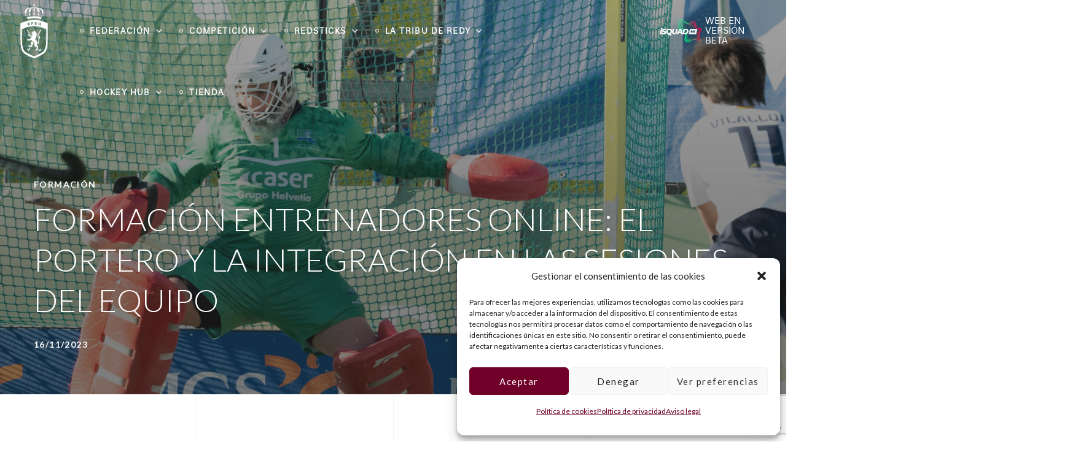

--- FILE ---
content_type: text/html; charset=UTF-8
request_url: https://rfeh.es/formacion-entrenadores-online-el-portero-y-la-integracion-en-las-sesiones-del-equipo/
body_size: 63611
content:
<!DOCTYPE html>
<html lang="es">
<head>
    <meta http-equiv="Content-Type" content="text/html; charset=UTF-8">
    <meta name="viewport" content="width=device-width, initial-scale=1, maximum-scale=1">
    <meta http-equiv="X-UA-Compatible" content="IE=Edge">
    <meta name='robots' content='index, follow, max-image-preview:large, max-snippet:-1, max-video-preview:-1' />

	<!-- This site is optimized with the Yoast SEO plugin v26.7 - https://yoast.com/wordpress/plugins/seo/ -->
	<title>FORMACIÓN ENTRENADORES ONLINE: EL PORTERO Y LA INTEGRACIÓN EN LAS SESIONES DEL EQUIPO - RFEH</title>
	<link rel="canonical" href="https://rfeh.es/formacion-entrenadores-online-el-portero-y-la-integracion-en-las-sesiones-del-equipo/" />
	<meta property="og:locale" content="es_ES" />
	<meta property="og:type" content="article" />
	<meta property="og:title" content="FORMACIÓN ENTRENADORES ONLINE: EL PORTERO Y LA INTEGRACIÓN EN LAS SESIONES DEL EQUIPO - RFEH" />
	<meta property="og:description" content="El próximo 20 de noviembre, a las 20:00H y en formato online, se llevará a cabo la formación para entrenadores: El rol del portero y claves para la integración en las sesiones de equipo. Alberto Ruiz, entrenador especialista en porteros, llevará a cabo esta formación en la que se mezclarán conceptos teóricos con ejercicios prácticos [&hellip;]" />
	<meta property="og:url" content="https://rfeh.es/formacion-entrenadores-online-el-portero-y-la-integracion-en-las-sesiones-del-equipo/" />
	<meta property="og:site_name" content="RFEH" />
	<meta property="article:published_time" content="2023-11-16T08:00:50+00:00" />
	<meta property="article:modified_time" content="2023-11-16T08:41:45+00:00" />
	<meta property="og:image" content="https://rfeh.es/wp-content/uploads/2023/11/dia2copadelreyylareina328-1024x683.webp" />
	<meta property="og:image:width" content="1024" />
	<meta property="og:image:height" content="683" />
	<meta property="og:image:type" content="image/jpeg" />
	<meta name="author" content="ltalarn" />
	<meta name="twitter:card" content="summary_large_image" />
	<meta name="twitter:label1" content="Escrito por" />
	<meta name="twitter:data1" content="ltalarn" />
	<meta name="twitter:label2" content="Tiempo de lectura" />
	<meta name="twitter:data2" content="1 minuto" />
	<script type="application/ld+json" class="yoast-schema-graph">{"@context":"https://schema.org","@graph":[{"@type":"Article","@id":"https://rfeh.es/formacion-entrenadores-online-el-portero-y-la-integracion-en-las-sesiones-del-equipo/#article","isPartOf":{"@id":"https://rfeh.es/formacion-entrenadores-online-el-portero-y-la-integracion-en-las-sesiones-del-equipo/"},"author":{"name":"ltalarn","@id":"https://rfeh.es/#/schema/person/e71a03cef5a2d39e8f745e8e399d59ba"},"headline":"FORMACIÓN ENTRENADORES ONLINE: EL PORTERO Y LA INTEGRACIÓN EN LAS SESIONES DEL EQUIPO","datePublished":"2023-11-16T08:00:50+00:00","dateModified":"2023-11-16T08:41:45+00:00","mainEntityOfPage":{"@id":"https://rfeh.es/formacion-entrenadores-online-el-portero-y-la-integracion-en-las-sesiones-del-equipo/"},"wordCount":154,"image":{"@id":"https://rfeh.es/formacion-entrenadores-online-el-portero-y-la-integracion-en-las-sesiones-del-equipo/#primaryimage"},"thumbnailUrl":"https://rfeh.es/wp-content/uploads/2023/11/dia2copadelreyylareina328.jpg","keywords":["Formación"],"articleSection":["FORMACIÓN"],"inLanguage":"es"},{"@type":"WebPage","@id":"https://rfeh.es/formacion-entrenadores-online-el-portero-y-la-integracion-en-las-sesiones-del-equipo/","url":"https://rfeh.es/formacion-entrenadores-online-el-portero-y-la-integracion-en-las-sesiones-del-equipo/","name":"FORMACIÓN ENTRENADORES ONLINE: EL PORTERO Y LA INTEGRACIÓN EN LAS SESIONES DEL EQUIPO - RFEH","isPartOf":{"@id":"https://rfeh.es/#website"},"primaryImageOfPage":{"@id":"https://rfeh.es/formacion-entrenadores-online-el-portero-y-la-integracion-en-las-sesiones-del-equipo/#primaryimage"},"image":{"@id":"https://rfeh.es/formacion-entrenadores-online-el-portero-y-la-integracion-en-las-sesiones-del-equipo/#primaryimage"},"thumbnailUrl":"https://rfeh.es/wp-content/uploads/2023/11/dia2copadelreyylareina328.jpg","datePublished":"2023-11-16T08:00:50+00:00","dateModified":"2023-11-16T08:41:45+00:00","author":{"@id":"https://rfeh.es/#/schema/person/e71a03cef5a2d39e8f745e8e399d59ba"},"breadcrumb":{"@id":"https://rfeh.es/formacion-entrenadores-online-el-portero-y-la-integracion-en-las-sesiones-del-equipo/#breadcrumb"},"inLanguage":"es","potentialAction":[{"@type":"ReadAction","target":["https://rfeh.es/formacion-entrenadores-online-el-portero-y-la-integracion-en-las-sesiones-del-equipo/"]}]},{"@type":"ImageObject","inLanguage":"es","@id":"https://rfeh.es/formacion-entrenadores-online-el-portero-y-la-integracion-en-las-sesiones-del-equipo/#primaryimage","url":"https://rfeh.es/wp-content/uploads/2023/11/dia2copadelreyylareina328.jpg","contentUrl":"https://rfeh.es/wp-content/uploads/2023/11/dia2copadelreyylareina328.jpg","width":8640,"height":5760},{"@type":"BreadcrumbList","@id":"https://rfeh.es/formacion-entrenadores-online-el-portero-y-la-integracion-en-las-sesiones-del-equipo/#breadcrumb","itemListElement":[{"@type":"ListItem","position":1,"name":"Portada","item":"https://rfeh.es/"},{"@type":"ListItem","position":2,"name":"FORMACIÓN ENTRENADORES ONLINE: EL PORTERO Y LA INTEGRACIÓN EN LAS SESIONES DEL EQUIPO"}]},{"@type":"WebSite","@id":"https://rfeh.es/#website","url":"https://rfeh.es/","name":"RFEH","description":"Real Federación Española de Hockey","potentialAction":[{"@type":"SearchAction","target":{"@type":"EntryPoint","urlTemplate":"https://rfeh.es/?s={search_term_string}"},"query-input":{"@type":"PropertyValueSpecification","valueRequired":true,"valueName":"search_term_string"}}],"inLanguage":"es"},{"@type":"Person","@id":"https://rfeh.es/#/schema/person/e71a03cef5a2d39e8f745e8e399d59ba","name":"ltalarn","image":{"@type":"ImageObject","inLanguage":"es","@id":"https://rfeh.es/#/schema/person/image/","url":"https://secure.gravatar.com/avatar/717d41d97e607d905807384fb42e692245556e90f01b2a17ae62a076a57bcc77?s=96&d=mm&r=g","contentUrl":"https://secure.gravatar.com/avatar/717d41d97e607d905807384fb42e692245556e90f01b2a17ae62a076a57bcc77?s=96&d=mm&r=g","caption":"ltalarn"},"url":"https://rfeh.es/author/ltalarn/"}]}</script>
	<!-- / Yoast SEO plugin. -->


<link rel='dns-prefetch' href='//fonts.googleapis.com' />
<link rel='preconnect' href='https://fonts.gstatic.com' crossorigin />
<link rel="alternate" type="application/rss+xml" title="RFEH &raquo; Feed" href="https://rfeh.es/feed/" />
<link rel="alternate" title="oEmbed (JSON)" type="application/json+oembed" href="https://rfeh.es/wp-json/oembed/1.0/embed?url=https%3A%2F%2Frfeh.es%2Fformacion-entrenadores-online-el-portero-y-la-integracion-en-las-sesiones-del-equipo%2F" />
<link rel="alternate" title="oEmbed (XML)" type="text/xml+oembed" href="https://rfeh.es/wp-json/oembed/1.0/embed?url=https%3A%2F%2Frfeh.es%2Fformacion-entrenadores-online-el-portero-y-la-integracion-en-las-sesiones-del-equipo%2F&#038;format=xml" />
<style id='wp-img-auto-sizes-contain-inline-css' type='text/css'>
img:is([sizes=auto i],[sizes^="auto," i]){contain-intrinsic-size:3000px 1500px}
/*# sourceURL=wp-img-auto-sizes-contain-inline-css */
</style>
<style id='wp-emoji-styles-inline-css' type='text/css'>

	img.wp-smiley, img.emoji {
		display: inline !important;
		border: none !important;
		box-shadow: none !important;
		height: 1em !important;
		width: 1em !important;
		margin: 0 0.07em !important;
		vertical-align: -0.1em !important;
		background: none !important;
		padding: 0 !important;
	}
/*# sourceURL=wp-emoji-styles-inline-css */
</style>
<link rel='stylesheet' id='wp-block-library-css' href='https://rfeh.es/wp-includes/css/dist/block-library/style.min.css?ver=6.9' type='text/css' media='all' />
<style id='wp-block-heading-inline-css' type='text/css'>
h1:where(.wp-block-heading).has-background,h2:where(.wp-block-heading).has-background,h3:where(.wp-block-heading).has-background,h4:where(.wp-block-heading).has-background,h5:where(.wp-block-heading).has-background,h6:where(.wp-block-heading).has-background{padding:1.25em 2.375em}h1.has-text-align-left[style*=writing-mode]:where([style*=vertical-lr]),h1.has-text-align-right[style*=writing-mode]:where([style*=vertical-rl]),h2.has-text-align-left[style*=writing-mode]:where([style*=vertical-lr]),h2.has-text-align-right[style*=writing-mode]:where([style*=vertical-rl]),h3.has-text-align-left[style*=writing-mode]:where([style*=vertical-lr]),h3.has-text-align-right[style*=writing-mode]:where([style*=vertical-rl]),h4.has-text-align-left[style*=writing-mode]:where([style*=vertical-lr]),h4.has-text-align-right[style*=writing-mode]:where([style*=vertical-rl]),h5.has-text-align-left[style*=writing-mode]:where([style*=vertical-lr]),h5.has-text-align-right[style*=writing-mode]:where([style*=vertical-rl]),h6.has-text-align-left[style*=writing-mode]:where([style*=vertical-lr]),h6.has-text-align-right[style*=writing-mode]:where([style*=vertical-rl]){rotate:180deg}
/*# sourceURL=https://rfeh.es/wp-includes/blocks/heading/style.min.css */
</style>
<style id='wp-block-latest-posts-inline-css' type='text/css'>
.wp-block-latest-posts{box-sizing:border-box}.wp-block-latest-posts.alignleft{margin-right:2em}.wp-block-latest-posts.alignright{margin-left:2em}.wp-block-latest-posts.wp-block-latest-posts__list{list-style:none}.wp-block-latest-posts.wp-block-latest-posts__list li{clear:both;overflow-wrap:break-word}.wp-block-latest-posts.is-grid{display:flex;flex-wrap:wrap}.wp-block-latest-posts.is-grid li{margin:0 1.25em 1.25em 0;width:100%}@media (min-width:600px){.wp-block-latest-posts.columns-2 li{width:calc(50% - .625em)}.wp-block-latest-posts.columns-2 li:nth-child(2n){margin-right:0}.wp-block-latest-posts.columns-3 li{width:calc(33.33333% - .83333em)}.wp-block-latest-posts.columns-3 li:nth-child(3n){margin-right:0}.wp-block-latest-posts.columns-4 li{width:calc(25% - .9375em)}.wp-block-latest-posts.columns-4 li:nth-child(4n){margin-right:0}.wp-block-latest-posts.columns-5 li{width:calc(20% - 1em)}.wp-block-latest-posts.columns-5 li:nth-child(5n){margin-right:0}.wp-block-latest-posts.columns-6 li{width:calc(16.66667% - 1.04167em)}.wp-block-latest-posts.columns-6 li:nth-child(6n){margin-right:0}}:root :where(.wp-block-latest-posts.is-grid){padding:0}:root :where(.wp-block-latest-posts.wp-block-latest-posts__list){padding-left:0}.wp-block-latest-posts__post-author,.wp-block-latest-posts__post-date{display:block;font-size:.8125em}.wp-block-latest-posts__post-excerpt,.wp-block-latest-posts__post-full-content{margin-bottom:1em;margin-top:.5em}.wp-block-latest-posts__featured-image a{display:inline-block}.wp-block-latest-posts__featured-image img{height:auto;max-width:100%;width:auto}.wp-block-latest-posts__featured-image.alignleft{float:left;margin-right:1em}.wp-block-latest-posts__featured-image.alignright{float:right;margin-left:1em}.wp-block-latest-posts__featured-image.aligncenter{margin-bottom:1em;text-align:center}
/*# sourceURL=https://rfeh.es/wp-includes/blocks/latest-posts/style.min.css */
</style>
<style id='wp-block-search-inline-css' type='text/css'>
.wp-block-search__button{margin-left:10px;word-break:normal}.wp-block-search__button.has-icon{line-height:0}.wp-block-search__button svg{height:1.25em;min-height:24px;min-width:24px;width:1.25em;fill:currentColor;vertical-align:text-bottom}:where(.wp-block-search__button){border:1px solid #ccc;padding:6px 10px}.wp-block-search__inside-wrapper{display:flex;flex:auto;flex-wrap:nowrap;max-width:100%}.wp-block-search__label{width:100%}.wp-block-search.wp-block-search__button-only .wp-block-search__button{box-sizing:border-box;display:flex;flex-shrink:0;justify-content:center;margin-left:0;max-width:100%}.wp-block-search.wp-block-search__button-only .wp-block-search__inside-wrapper{min-width:0!important;transition-property:width}.wp-block-search.wp-block-search__button-only .wp-block-search__input{flex-basis:100%;transition-duration:.3s}.wp-block-search.wp-block-search__button-only.wp-block-search__searchfield-hidden,.wp-block-search.wp-block-search__button-only.wp-block-search__searchfield-hidden .wp-block-search__inside-wrapper{overflow:hidden}.wp-block-search.wp-block-search__button-only.wp-block-search__searchfield-hidden .wp-block-search__input{border-left-width:0!important;border-right-width:0!important;flex-basis:0;flex-grow:0;margin:0;min-width:0!important;padding-left:0!important;padding-right:0!important;width:0!important}:where(.wp-block-search__input){appearance:none;border:1px solid #949494;flex-grow:1;font-family:inherit;font-size:inherit;font-style:inherit;font-weight:inherit;letter-spacing:inherit;line-height:inherit;margin-left:0;margin-right:0;min-width:3rem;padding:8px;text-decoration:unset!important;text-transform:inherit}:where(.wp-block-search__button-inside .wp-block-search__inside-wrapper){background-color:#fff;border:1px solid #949494;box-sizing:border-box;padding:4px}:where(.wp-block-search__button-inside .wp-block-search__inside-wrapper) .wp-block-search__input{border:none;border-radius:0;padding:0 4px}:where(.wp-block-search__button-inside .wp-block-search__inside-wrapper) .wp-block-search__input:focus{outline:none}:where(.wp-block-search__button-inside .wp-block-search__inside-wrapper) :where(.wp-block-search__button){padding:4px 8px}.wp-block-search.aligncenter .wp-block-search__inside-wrapper{margin:auto}.wp-block[data-align=right] .wp-block-search.wp-block-search__button-only .wp-block-search__inside-wrapper{float:right}
/*# sourceURL=https://rfeh.es/wp-includes/blocks/search/style.min.css */
</style>
<style id='wp-block-group-inline-css' type='text/css'>
.wp-block-group{box-sizing:border-box}:where(.wp-block-group.wp-block-group-is-layout-constrained){position:relative}
/*# sourceURL=https://rfeh.es/wp-includes/blocks/group/style.min.css */
</style>
<style id='global-styles-inline-css' type='text/css'>
:root{--wp--preset--aspect-ratio--square: 1;--wp--preset--aspect-ratio--4-3: 4/3;--wp--preset--aspect-ratio--3-4: 3/4;--wp--preset--aspect-ratio--3-2: 3/2;--wp--preset--aspect-ratio--2-3: 2/3;--wp--preset--aspect-ratio--16-9: 16/9;--wp--preset--aspect-ratio--9-16: 9/16;--wp--preset--color--black: #000000;--wp--preset--color--cyan-bluish-gray: #abb8c3;--wp--preset--color--white: #ffffff;--wp--preset--color--pale-pink: #f78da7;--wp--preset--color--vivid-red: #cf2e2e;--wp--preset--color--luminous-vivid-orange: #ff6900;--wp--preset--color--luminous-vivid-amber: #fcb900;--wp--preset--color--light-green-cyan: #7bdcb5;--wp--preset--color--vivid-green-cyan: #00d084;--wp--preset--color--pale-cyan-blue: #8ed1fc;--wp--preset--color--vivid-cyan-blue: #0693e3;--wp--preset--color--vivid-purple: #9b51e0;--wp--preset--gradient--vivid-cyan-blue-to-vivid-purple: linear-gradient(135deg,rgb(6,147,227) 0%,rgb(155,81,224) 100%);--wp--preset--gradient--light-green-cyan-to-vivid-green-cyan: linear-gradient(135deg,rgb(122,220,180) 0%,rgb(0,208,130) 100%);--wp--preset--gradient--luminous-vivid-amber-to-luminous-vivid-orange: linear-gradient(135deg,rgb(252,185,0) 0%,rgb(255,105,0) 100%);--wp--preset--gradient--luminous-vivid-orange-to-vivid-red: linear-gradient(135deg,rgb(255,105,0) 0%,rgb(207,46,46) 100%);--wp--preset--gradient--very-light-gray-to-cyan-bluish-gray: linear-gradient(135deg,rgb(238,238,238) 0%,rgb(169,184,195) 100%);--wp--preset--gradient--cool-to-warm-spectrum: linear-gradient(135deg,rgb(74,234,220) 0%,rgb(151,120,209) 20%,rgb(207,42,186) 40%,rgb(238,44,130) 60%,rgb(251,105,98) 80%,rgb(254,248,76) 100%);--wp--preset--gradient--blush-light-purple: linear-gradient(135deg,rgb(255,206,236) 0%,rgb(152,150,240) 100%);--wp--preset--gradient--blush-bordeaux: linear-gradient(135deg,rgb(254,205,165) 0%,rgb(254,45,45) 50%,rgb(107,0,62) 100%);--wp--preset--gradient--luminous-dusk: linear-gradient(135deg,rgb(255,203,112) 0%,rgb(199,81,192) 50%,rgb(65,88,208) 100%);--wp--preset--gradient--pale-ocean: linear-gradient(135deg,rgb(255,245,203) 0%,rgb(182,227,212) 50%,rgb(51,167,181) 100%);--wp--preset--gradient--electric-grass: linear-gradient(135deg,rgb(202,248,128) 0%,rgb(113,206,126) 100%);--wp--preset--gradient--midnight: linear-gradient(135deg,rgb(2,3,129) 0%,rgb(40,116,252) 100%);--wp--preset--font-size--small: 13px;--wp--preset--font-size--medium: 20px;--wp--preset--font-size--large: 36px;--wp--preset--font-size--x-large: 42px;--wp--preset--spacing--20: 0.44rem;--wp--preset--spacing--30: 0.67rem;--wp--preset--spacing--40: 1rem;--wp--preset--spacing--50: 1.5rem;--wp--preset--spacing--60: 2.25rem;--wp--preset--spacing--70: 3.38rem;--wp--preset--spacing--80: 5.06rem;--wp--preset--shadow--natural: 6px 6px 9px rgba(0, 0, 0, 0.2);--wp--preset--shadow--deep: 12px 12px 50px rgba(0, 0, 0, 0.4);--wp--preset--shadow--sharp: 6px 6px 0px rgba(0, 0, 0, 0.2);--wp--preset--shadow--outlined: 6px 6px 0px -3px rgb(255, 255, 255), 6px 6px rgb(0, 0, 0);--wp--preset--shadow--crisp: 6px 6px 0px rgb(0, 0, 0);}:where(.is-layout-flex){gap: 0.5em;}:where(.is-layout-grid){gap: 0.5em;}body .is-layout-flex{display: flex;}.is-layout-flex{flex-wrap: wrap;align-items: center;}.is-layout-flex > :is(*, div){margin: 0;}body .is-layout-grid{display: grid;}.is-layout-grid > :is(*, div){margin: 0;}:where(.wp-block-columns.is-layout-flex){gap: 2em;}:where(.wp-block-columns.is-layout-grid){gap: 2em;}:where(.wp-block-post-template.is-layout-flex){gap: 1.25em;}:where(.wp-block-post-template.is-layout-grid){gap: 1.25em;}.has-black-color{color: var(--wp--preset--color--black) !important;}.has-cyan-bluish-gray-color{color: var(--wp--preset--color--cyan-bluish-gray) !important;}.has-white-color{color: var(--wp--preset--color--white) !important;}.has-pale-pink-color{color: var(--wp--preset--color--pale-pink) !important;}.has-vivid-red-color{color: var(--wp--preset--color--vivid-red) !important;}.has-luminous-vivid-orange-color{color: var(--wp--preset--color--luminous-vivid-orange) !important;}.has-luminous-vivid-amber-color{color: var(--wp--preset--color--luminous-vivid-amber) !important;}.has-light-green-cyan-color{color: var(--wp--preset--color--light-green-cyan) !important;}.has-vivid-green-cyan-color{color: var(--wp--preset--color--vivid-green-cyan) !important;}.has-pale-cyan-blue-color{color: var(--wp--preset--color--pale-cyan-blue) !important;}.has-vivid-cyan-blue-color{color: var(--wp--preset--color--vivid-cyan-blue) !important;}.has-vivid-purple-color{color: var(--wp--preset--color--vivid-purple) !important;}.has-black-background-color{background-color: var(--wp--preset--color--black) !important;}.has-cyan-bluish-gray-background-color{background-color: var(--wp--preset--color--cyan-bluish-gray) !important;}.has-white-background-color{background-color: var(--wp--preset--color--white) !important;}.has-pale-pink-background-color{background-color: var(--wp--preset--color--pale-pink) !important;}.has-vivid-red-background-color{background-color: var(--wp--preset--color--vivid-red) !important;}.has-luminous-vivid-orange-background-color{background-color: var(--wp--preset--color--luminous-vivid-orange) !important;}.has-luminous-vivid-amber-background-color{background-color: var(--wp--preset--color--luminous-vivid-amber) !important;}.has-light-green-cyan-background-color{background-color: var(--wp--preset--color--light-green-cyan) !important;}.has-vivid-green-cyan-background-color{background-color: var(--wp--preset--color--vivid-green-cyan) !important;}.has-pale-cyan-blue-background-color{background-color: var(--wp--preset--color--pale-cyan-blue) !important;}.has-vivid-cyan-blue-background-color{background-color: var(--wp--preset--color--vivid-cyan-blue) !important;}.has-vivid-purple-background-color{background-color: var(--wp--preset--color--vivid-purple) !important;}.has-black-border-color{border-color: var(--wp--preset--color--black) !important;}.has-cyan-bluish-gray-border-color{border-color: var(--wp--preset--color--cyan-bluish-gray) !important;}.has-white-border-color{border-color: var(--wp--preset--color--white) !important;}.has-pale-pink-border-color{border-color: var(--wp--preset--color--pale-pink) !important;}.has-vivid-red-border-color{border-color: var(--wp--preset--color--vivid-red) !important;}.has-luminous-vivid-orange-border-color{border-color: var(--wp--preset--color--luminous-vivid-orange) !important;}.has-luminous-vivid-amber-border-color{border-color: var(--wp--preset--color--luminous-vivid-amber) !important;}.has-light-green-cyan-border-color{border-color: var(--wp--preset--color--light-green-cyan) !important;}.has-vivid-green-cyan-border-color{border-color: var(--wp--preset--color--vivid-green-cyan) !important;}.has-pale-cyan-blue-border-color{border-color: var(--wp--preset--color--pale-cyan-blue) !important;}.has-vivid-cyan-blue-border-color{border-color: var(--wp--preset--color--vivid-cyan-blue) !important;}.has-vivid-purple-border-color{border-color: var(--wp--preset--color--vivid-purple) !important;}.has-vivid-cyan-blue-to-vivid-purple-gradient-background{background: var(--wp--preset--gradient--vivid-cyan-blue-to-vivid-purple) !important;}.has-light-green-cyan-to-vivid-green-cyan-gradient-background{background: var(--wp--preset--gradient--light-green-cyan-to-vivid-green-cyan) !important;}.has-luminous-vivid-amber-to-luminous-vivid-orange-gradient-background{background: var(--wp--preset--gradient--luminous-vivid-amber-to-luminous-vivid-orange) !important;}.has-luminous-vivid-orange-to-vivid-red-gradient-background{background: var(--wp--preset--gradient--luminous-vivid-orange-to-vivid-red) !important;}.has-very-light-gray-to-cyan-bluish-gray-gradient-background{background: var(--wp--preset--gradient--very-light-gray-to-cyan-bluish-gray) !important;}.has-cool-to-warm-spectrum-gradient-background{background: var(--wp--preset--gradient--cool-to-warm-spectrum) !important;}.has-blush-light-purple-gradient-background{background: var(--wp--preset--gradient--blush-light-purple) !important;}.has-blush-bordeaux-gradient-background{background: var(--wp--preset--gradient--blush-bordeaux) !important;}.has-luminous-dusk-gradient-background{background: var(--wp--preset--gradient--luminous-dusk) !important;}.has-pale-ocean-gradient-background{background: var(--wp--preset--gradient--pale-ocean) !important;}.has-electric-grass-gradient-background{background: var(--wp--preset--gradient--electric-grass) !important;}.has-midnight-gradient-background{background: var(--wp--preset--gradient--midnight) !important;}.has-small-font-size{font-size: var(--wp--preset--font-size--small) !important;}.has-medium-font-size{font-size: var(--wp--preset--font-size--medium) !important;}.has-large-font-size{font-size: var(--wp--preset--font-size--large) !important;}.has-x-large-font-size{font-size: var(--wp--preset--font-size--x-large) !important;}
/*# sourceURL=global-styles-inline-css */
</style>

<style id='classic-theme-styles-inline-css' type='text/css'>
/*! This file is auto-generated */
.wp-block-button__link{color:#fff;background-color:#32373c;border-radius:9999px;box-shadow:none;text-decoration:none;padding:calc(.667em + 2px) calc(1.333em + 2px);font-size:1.125em}.wp-block-file__button{background:#32373c;color:#fff;text-decoration:none}
/*# sourceURL=/wp-includes/css/classic-themes.min.css */
</style>
<link rel='stylesheet' id='contact-form-7-css' href='https://rfeh.es/wp-content/plugins/contact-form-7/includes/css/styles.css?ver=6.1.4' type='text/css' media='all' />
<link rel='stylesheet' id='buttons-css' href='https://rfeh.es/wp-includes/css/buttons.min.css?ver=6.9' type='text/css' media='all' />
<link rel='stylesheet' id='dashicons-css' href='https://rfeh.es/wp-includes/css/dashicons.min.css?ver=6.9' type='text/css' media='all' />
<link rel='stylesheet' id='mediaelement-css' href='https://rfeh.es/wp-includes/js/mediaelement/mediaelementplayer-legacy.min.css?ver=4.2.17' type='text/css' media='all' />
<link rel='stylesheet' id='wp-mediaelement-css' href='https://rfeh.es/wp-includes/js/mediaelement/wp-mediaelement.min.css?ver=6.9' type='text/css' media='all' />
<link rel='stylesheet' id='media-views-css' href='https://rfeh.es/wp-includes/css/media-views.min.css?ver=6.9' type='text/css' media='all' />
<link rel='stylesheet' id='imgareaselect-css' href='https://rfeh.es/wp-includes/js/imgareaselect/imgareaselect.css?ver=0.9.8' type='text/css' media='all' />
<link rel='stylesheet' id='wgl-extensions-css' href='https://rfeh.es/wp-content/plugins/_wgl-extensions/public/css/wgl-extensions-public.css?ver=1.1.9' type='text/css' media='all' />
<link rel='stylesheet' id='cmplz-general-css' href='https://rfeh.es/wp-content/plugins/complianz-gdpr/assets/css/cookieblocker.min.css?ver=1766484419' type='text/css' media='all' />
<link rel='stylesheet' id='wgl-parent-style-css' href='https://rfeh.es/wp-content/themes/bili/style.css?ver=6.9' type='text/css' media='all' />
<link rel='stylesheet' id='bili-theme-info-css' href='https://rfeh.es/wp-content/themes/bili-child/style.css?ver=1.0' type='text/css' media='all' />
<style id='bili-theme-info-inline-css' type='text/css'>
:root {--bili-primary-color: #97191B;--bili-secondary-color: #232323;--bili-tertiary-color: #FFFFFF;--bili-button-color-idle: #232323;--bili-button-bg-idle: #DFDFDF;--bili-button-color-hover: #232323;--bili-button-bg-hover: #DFDFDF;--bili-button-color-rgb-idle: 35,35,35;--bili-button-bg-rgb-idle: 223,223,223;--bili-button-color-rgb-hover: 35,35,35;--bili-button-bg-rgb-hover: 223,223,223;--bili-cursor-point-color: rgba(60,133,153,0);--bili-back-to-top-color: #ffffff;--bili-back-to-top-color-bg: #2e2e2e;--bili-primary-rgb: 151,25,27;--bili-secondary-rgb: 35,35,35;--bili-tertiary-rgb: 255,255,255;--bili-content-rgb: 88,88,88;--bili-header-rgb: 151,25,27;--bili-cart-overlay: rgba(24,24,24,0.6);--bili-shop-products-overlay: transparent;--bili-header-font-family: Lato;--bili-header-font-weight: unset;--bili-header-font-color: #97191B;--bili-h1-font-family: Lato;--bili-h1-font-size: 52px;--bili-h1-line-height: 64px;--bili-h1-font-weight: 300;--bili-h1-text-transform: none;--bili-h1-letter-spacing: 0px;--bili-h2-font-family: Lato;--bili-h2-font-size: 42px;--bili-h2-line-height: 56px;--bili-h2-font-weight: 700;--bili-h2-text-transform: none;--bili-h2-letter-spacing: 0px;--bili-h3-font-family: Lato;--bili-h3-font-size: 38px;--bili-h3-line-height: 48px;--bili-h3-font-weight: 700;--bili-h3-text-transform: none;--bili-h3-letter-spacing: 0px;--bili-h4-font-family: Lato;--bili-h4-font-size: 30px;--bili-h4-line-height: 42px;--bili-h4-font-weight: 700;--bili-h4-text-transform: none;--bili-h4-letter-spacing: 0px;--bili-h5-font-family: Lato;--bili-h5-font-size: 24px;--bili-h5-line-height: 36px;--bili-h5-font-weight: 700;--bili-h5-text-transform: none;--bili-h5-letter-spacing: 0px;--bili-h6-font-family: Lato;--bili-h6-font-size: 20px;--bili-h6-line-height: 32px;--bili-h6-font-weight: 700;--bili-h6-text-transform: none;--bili-h6-letter-spacing: 0px;--bili-content-font-family: Lato;--bili-content-font-size: 16px;--bili-content-line-height: 1.875;--bili-content-font-weight: 400;--bili-content-color: #585858;--bili-menu-font-family: Lato;--bili-menu-font-size: 14px;--bili-menu-line-height: 30px;--bili-menu-font-weight: 700;--bili-menu-letter-spacing: 0.1em;--bili-submenu-font-family: Lato;--bili-submenu-font-size: 16px;--bili-submenu-line-height: 30px;--bili-submenu-font-weight: normal;--bili-submenu-letter-spacing: 0em;--bili-submenu-color: #232323;--bili-submenu-background: rgba(255,255,255,1);--bili-submenu-mobile-color: #ffffff;--bili-submenu-mobile-background: rgba(112,0,40,1);--bili-submenu-mobile-overlay: rgba(24,24,24,0.8);--bili-header-mobile-height: 60px;--bili-sidepanel-title-color: #ffffff;--bili-bg-caret: url('data:image/svg+xml; utf8, <svg version="1.1" xmlns="http://www.w3.org/2000/svg" width="512" height="512" x="0" y="0" viewBox="0 0 451.847 451.847" preserveAspectRatio="none" fill="%23888888"><g><path d="M225.923,354.706c-8.098,0-16.195-3.092-22.369-9.263L9.27,151.157c-12.359-12.359-12.359-32.397,0-44.751   c12.354-12.354,32.388-12.354,44.748,0l171.905,171.915l171.906-171.909c12.359-12.354,32.391-12.354,44.744,0   c12.365,12.354,12.365,32.392,0,44.751L248.292,345.449C242.115,351.621,234.018,354.706,225.923,354.706z"></path></g></svg>');--bili-button-loading: url('data:image/svg+xml; utf8, <svg version="1.1" xmlns="http://www.w3.org/2000/svg" width="489.698px" height="489.698px" viewBox="0 0 489.698 489.698" preserveAspectRatio="none" fill="%23ffffff"><path d="M468.999,227.774c-11.4,0-20.8,8.3-20.8,19.8c-1,74.9-44.2,142.6-110.3,178.9c-99.6,54.7-216,5.6-260.6-61l62.9,13.1    c10.4,2.1,21.8-4.2,23.9-15.6c2.1-10.4-4.2-21.8-15.6-23.9l-123.7-26c-7.2-1.7-26.1,3.5-23.9,22.9l15.6,124.8    c1,10.4,9.4,17.7,19.8,17.7c15.5,0,21.8-11.4,20.8-22.9l-7.3-60.9c101.1,121.3,229.4,104.4,306.8,69.3    c80.1-42.7,131.1-124.8,132.1-215.4C488.799,237.174,480.399,227.774,468.999,227.774z"/><path d="M20.599,261.874c11.4,0,20.8-8.3,20.8-19.8c1-74.9,44.2-142.6,110.3-178.9c99.6-54.7,216-5.6,260.6,61l-62.9-13.1    c-10.4-2.1-21.8,4.2-23.9,15.6c-2.1,10.4,4.2,21.8,15.6,23.9l123.8,26c7.2,1.7,26.1-3.5,23.9-22.9l-15.6-124.8    c-1-10.4-9.4-17.7-19.8-17.7c-15.5,0-21.8,11.4-20.8,22.9l7.2,60.9c-101.1-121.2-229.4-104.4-306.8-69.2    c-80.1,42.6-131.1,124.8-132.2,215.3C0.799,252.574,9.199,261.874,20.599,261.874z"/></svg>');--bili-button-success: url('data:image/svg+xml; utf8, <svg version="1.1" xmlns="http://www.w3.org/2000/svg" width="512px" height="512px" viewBox="0 0 24 24" preserveAspectRatio="none" fill="%23ffffff"><path d="m21.73 5.68-13 14a1 1 0 0 1 -.73.32 1 1 0 0 1 -.71-.29l-5-5a1 1 0 0 1 1.42-1.42l4.29 4.27 12.27-13.24a1 1 0 1 1 1.46 1.36z"/></svg>');--wgl_price_label: "Price:";--bili-elementor-container-width: 1200px;}@media only screen and (max-width: 1200px) {.wgl-theme-header {background-color: rgba(112,0,40,1) !important;color: #ffffff !important;}header.wgl-theme-header .wgl-mobile-header {display: block;}.wgl-site-header,.wgl-theme-header .primary-nav {display: none;}.wgl-theme-header .hamburger-box {display: inline-flex;}header.wgl-theme-header .mobile_nav_wrapper .primary-nav {display: block;}.wgl-theme-header .wgl-sticky-header {display: none;}.wgl-page-socials {display: none;}.wgl-body-bg {top: var(--bili-header-mobile-height) !important;}body .wgl-theme-header.header_overlap {position: relative;z-index: 2;}body .wgl-theme-header,body .wgl-theme-header.header_overlap {position: sticky;top: 0;}.admin-bar .wgl-theme-header{top: 32px;}body.mobile_switch_on{position: static !important;}body.admin-bar .sticky_mobile .wgl-menu_outer{top: 0px;height: 100vh;}}@media (max-width: 1200px) {.page-header {padding-top: 90px !important;padding-bottom: 90px !important;min-height: auto !important;}.page-header_content .page-header_title {color: #232323 !important; font-size: 32px !important; line-height: 42px !important;}.page-header_content .page-header_breadcrumbs {color: #232323 !important;font-size: 14px !important;line-height: 24px !important;}.single-post .post_featured_bg > .blog-post {padding-top: 80px !important;}}body .aleft {text-align: left;}body .acenter {text-align: center;}body .aright {text-align: right;}body .ajustify {text-align: justify;}body .wgl-layout-top {flex-direction: column;}body .wgl-layout-left {flex-direction: row;}body .wgl-layout-right {flex-direction: row-reverse;}.wgl-hidden-desktop {display: none;}@media (min-width: 2400px) {body .a-widescreenleft {text-align: left;}body .a-widescreencenter {text-align: center;}body .a-widescreenright {text-align: right;}body .a-widescreenjustify {text-align: justify;}}@media (min-width: 2400px) {body .wgl-layout-widescreen-top {flex-direction: column;}body .wgl-layout-widescreen-left {flex-direction: row;}body .wgl-layout-widescreen-right {flex-direction: row-reverse;}}@media (min-width: 2400px) {body .a-widescreencenter .wgl-layout-left{justify-content: center;}body .a-widescreencenter .wgl-layout-right{justify-content: center;}body .a-widescreenleft .wgl-layout-left {justify-content: flex-start;}body .a-widescreenleft .wgl-layout-right {justify-content: flex-end;}body .a-widescreenright .wgl-layout-left{justify-content: flex-end;}body .a-widescreenright .wgl-layout-right{justify-content: flex-start;}}@media (min-width: 2400px) {.wgl-hidden-widescreen {display: none;}}@media (max-width: 1366px) {body .a-laptopleft {text-align: left;}body .a-laptopcenter {text-align: center;}body .a-laptopright {text-align: right;}body .a-laptopjustify {text-align: justify;}}@media (max-width: 1366px) {body .wgl-layout-laptop-top {flex-direction: column;}body .wgl-layout-laptop-left {flex-direction: row;}body .wgl-layout-laptop-right {flex-direction: row-reverse;}}@media (max-width: 1366px) {body .a-laptopcenter .wgl-layout-left{justify-content: center;}body .a-laptopcenter .wgl-layout-right{justify-content: center;}body .a-laptopleft .wgl-layout-left {justify-content: flex-start;}body .a-laptopleft .wgl-layout-right {justify-content: flex-end;}body .a-laptopright .wgl-layout-left{justify-content: flex-end;}body .a-laptopright .wgl-layout-right{justify-content: flex-start;}}@media (max-width: 1366px) {.wgl-hidden-laptop {display: none;}}@media (max-width: 1200px) {body .a-tablet_extraleft {text-align: left;}body .a-tablet_extracenter {text-align: center;}body .a-tablet_extraright {text-align: right;}body .a-tablet_extrajustify {text-align: justify;}}@media (max-width: 1200px) {body .wgl-layout-tablet_extra-top {flex-direction: column;}body .wgl-layout-tablet_extra-left {flex-direction: row;}body .wgl-layout-tablet_extra-right {flex-direction: row-reverse;}}@media (max-width: 1200px) {body .a-tablet_extracenter .wgl-layout-left{justify-content: center;}body .a-tablet_extracenter .wgl-layout-right{justify-content: center;}body .a-tablet_extraleft .wgl-layout-left {justify-content: flex-start;}body .a-tablet_extraleft .wgl-layout-right {justify-content: flex-end;}body .a-tablet_extraright .wgl-layout-left{justify-content: flex-end;}body .a-tablet_extraright .wgl-layout-right{justify-content: flex-start;}}@media (max-width: 1200px) {.wgl-hidden-tablet_extra {display: none;}}@media (max-width: 1200px) {body .a-tabletleft {text-align: left;}body .a-tabletcenter {text-align: center;}body .a-tabletright {text-align: right;}body .a-tabletjustify {text-align: justify;}}@media (max-width: 1200px) {body .wgl-layout-tablet-top {flex-direction: column;}body .wgl-layout-tablet-left {flex-direction: row;}body .wgl-layout-tablet-right {flex-direction: row-reverse;}}@media (max-width: 1200px) {body .a-tabletcenter .wgl-layout-left{justify-content: center;}body .a-tabletcenter .wgl-layout-right{justify-content: center;}body .a-tabletleft .wgl-layout-left {justify-content: flex-start;}body .a-tabletleft .wgl-layout-right {justify-content: flex-end;}body .a-tabletright .wgl-layout-left{justify-content: flex-end;}body .a-tabletright .wgl-layout-right{justify-content: flex-start;}}@media (max-width: 1200px) {.wgl-hidden-tablet {display: none;}}@media (max-width: 880px) {body .a-mobile_extraleft {text-align: left;}body .a-mobile_extracenter {text-align: center;}body .a-mobile_extraright {text-align: right;}body .a-mobile_extrajustify {text-align: justify;}}@media (max-width: 880px) {body .wgl-layout-mobile_extra-top {flex-direction: column;}body .wgl-layout-mobile_extra-left {flex-direction: row;}body .wgl-layout-mobile_extra-right {flex-direction: row-reverse;}}@media (max-width: 880px) {body .a-mobile_extracenter .wgl-layout-left{justify-content: center;}body .a-mobile_extracenter .wgl-layout-right{justify-content: center;}body .a-mobile_extraleft .wgl-layout-left {justify-content: flex-start;}body .a-mobile_extraleft .wgl-layout-right {justify-content: flex-end;}body .a-mobile_extraright .wgl-layout-left{justify-content: flex-end;}body .a-mobile_extraright .wgl-layout-right{justify-content: flex-start;}}@media (max-width: 880px) {.wgl-hidden-mobile_extra {display: none;}}@media (max-width: 767px) {body .a-mobileleft {text-align: left;}body .a-mobilecenter {text-align: center;}body .a-mobileright {text-align: right;}body .a-mobilejustify {text-align: justify;}}@media (max-width: 767px) {body .wgl-layout-mobile-top {flex-direction: column;}body .wgl-layout-mobile-left {flex-direction: row;}body .wgl-layout-mobile-right {flex-direction: row-reverse;}}@media (max-width: 767px) {body .a-mobilecenter .wgl-layout-left{justify-content: center;}body .a-mobilecenter .wgl-layout-right{justify-content: center;}body .a-mobileleft .wgl-layout-left {justify-content: flex-start;}body .a-mobileleft .wgl-layout-right {justify-content: flex-end;}body .a-mobileright .wgl-layout-left{justify-content: flex-end;}body .a-mobileright .wgl-layout-right{justify-content: flex-start;}}@media (max-width: 767px) {.wgl-hidden-mobile {display: none;}}
/*# sourceURL=bili-theme-info-inline-css */
</style>
<link rel='stylesheet' id='font-awesome-5-all-css' href='https://rfeh.es/wp-content/plugins/elementor/assets/lib/font-awesome/css/all.min.css?ver=4.11.63' type='text/css' media='all' />
<link rel='stylesheet' id='bili-flaticon-css' href='https://rfeh.es/wp-content/themes/bili/fonts/flaticon/flaticon.css?ver=1.0' type='text/css' media='all' />
<link rel='stylesheet' id='bili-main-css' href='https://rfeh.es/wp-content/themes/bili/css/main.css?ver=1.0' type='text/css' media='all' />
<link rel='stylesheet' id='bili-gutenberg-css' href='https://rfeh.es/wp-content/themes/bili/css/pluggable/gutenberg.css?ver=1.0' type='text/css' media='all' />
<link rel='stylesheet' id='bili-blog-post-single-css' href='https://rfeh.es/wp-content/themes/bili/css/pluggable/blog-post-single.css?ver=1.0' type='text/css' media='all' />
<link rel='stylesheet' id='bili-responsive-css' href='https://rfeh.es/wp-content/themes/bili/css/responsive.css?ver=1.0' type='text/css' media='all' />
<link rel='stylesheet' id='bili-dynamic-css' href='https://rfeh.es/wp-content/themes/bili/css/dynamic.css?ver=1.0' type='text/css' media='all' />
<link rel='stylesheet' id='elementor-frontend-css' href='https://rfeh.es/wp-content/uploads/elementor/css/custom-frontend.min.css?ver=1768231796' type='text/css' media='all' />
<style id='elementor-frontend-inline-css' type='text/css'>
.elementor-container > .elementor-row > .elementor-column > .elementor-element-populated > .elementor-widget-wrap,.elementor-container > .elementor-column > .elementor-element-populated {padding-top: 0;padding-bottom: 0;}.elementor-column-gap-default > .elementor-row > .elementor-column > .elementor-element-populated > .elementor-widget-wrap,.elementor-column-gap-default > .elementor-row > .elementor-column > .theiaStickySidebar > .elementor-element-populated > .elementor-widget-wrap,.elementor-column-gap-default > .elementor-column > .theiaStickySidebar > .elementor-element-populated,.elementor-column-gap-default > .elementor-column > .elementor-element-populated {padding-left: 15px;padding-right: 15px;}
/*# sourceURL=elementor-frontend-inline-css */
</style>
<link rel='stylesheet' id='feedzy-rss-feeds-elementor-css' href='https://rfeh.es/wp-content/plugins/feedzy-rss-feeds/css/feedzy-rss-feeds.css?ver=1' type='text/css' media='all' />
<link rel='stylesheet' id='elementor-icons-css' href='https://rfeh.es/wp-content/plugins/elementor/assets/lib/eicons/css/elementor-icons.min.css?ver=5.32.0' type='text/css' media='all' />
<link rel='stylesheet' id='swiper-css' href='https://rfeh.es/wp-content/plugins/elementor/assets/lib/swiper/v8/css/swiper.min.css?ver=8.4.5' type='text/css' media='all' />
<link rel='stylesheet' id='e-swiper-css' href='https://rfeh.es/wp-content/plugins/elementor/assets/css/conditionals/e-swiper.min.css?ver=3.25.6' type='text/css' media='all' />
<link rel='stylesheet' id='elementor-post-4179-css' href='https://rfeh.es/wp-content/uploads/elementor/css/post-4179.css?ver=1768231796' type='text/css' media='all' />
<link rel='stylesheet' id='post-grid-elementor-addon-main-css' href='https://rfeh.es/wp-content/plugins/post-grid-elementor-addon/assets/css/main.css?ver=6.9' type='text/css' media='all' />
<link rel='stylesheet' id='font-awesome-4-shim-css' href='https://rfeh.es/wp-content/plugins/elementor/assets/lib/font-awesome/css/v4-shims.min.css?ver=3.25.6' type='text/css' media='all' />
<link rel='stylesheet' id='elementor-post-1230-css' href='https://rfeh.es/wp-content/uploads/elementor/css/post-1230.css?ver=1768231875' type='text/css' media='all' />
<link rel='stylesheet' id='elementor-post-2641-css' href='https://rfeh.es/wp-content/uploads/elementor/css/post-2641.css?ver=1768231875' type='text/css' media='all' />
<link rel='stylesheet' id='elementor-post-457-css' href='https://rfeh.es/wp-content/uploads/elementor/css/post-457.css?ver=1768231876' type='text/css' media='all' />
<link rel='stylesheet' id='dflip-style-css' href='https://rfeh.es/wp-content/plugins/dflip/assets/css/dflip.min.css?ver=2.4.13' type='text/css' media='all' />
<link rel="preload" as="style" href="https://fonts.googleapis.com/css?family=Lato:400,700,300,400&#038;display=swap&#038;ver=1760944216" /><link rel="stylesheet" href="https://fonts.googleapis.com/css?family=Lato:400,700,300,400&#038;display=swap&#038;ver=1760944216" media="print" onload="this.media='all'"><noscript><link rel="stylesheet" href="https://fonts.googleapis.com/css?family=Lato:400,700,300,400&#038;display=swap&#038;ver=1760944216" /></noscript><link rel='stylesheet' id='bdt-uikit-css' href='https://rfeh.es/wp-content/plugins/bdthemes-prime-slider-lite/assets/css/bdt-uikit.css?ver=3.21.7' type='text/css' media='all' />
<link rel='stylesheet' id='prime-slider-site-css' href='https://rfeh.es/wp-content/plugins/bdthemes-prime-slider-lite/assets/css/prime-slider-site.css?ver=4.1.3' type='text/css' media='all' />
<link rel='stylesheet' id='upk-site-css' href='https://rfeh.es/wp-content/plugins/ultimate-post-kit/assets/css/upk-site.css?ver=4.0.22' type='text/css' media='all' />
<link rel='stylesheet' id='google-fonts-1-css' href='https://fonts.googleapis.com/css?family=Arimo%3A100%2C100italic%2C200%2C200italic%2C300%2C300italic%2C400%2C400italic%2C500%2C500italic%2C600%2C600italic%2C700%2C700italic%2C800%2C800italic%2C900%2C900italic%7CDM+Sans%3A100%2C100italic%2C200%2C200italic%2C300%2C300italic%2C400%2C400italic%2C500%2C500italic%2C600%2C600italic%2C700%2C700italic%2C800%2C800italic%2C900%2C900italic&#038;display=swap&#038;ver=6.9' type='text/css' media='all' />
<link rel='stylesheet' id='elementor-icons-shared-0-css' href='https://rfeh.es/wp-content/plugins/elementor/assets/lib/font-awesome/css/fontawesome.min.css?ver=5.15.3' type='text/css' media='all' />
<link rel='stylesheet' id='elementor-icons-fa-solid-css' href='https://rfeh.es/wp-content/plugins/elementor/assets/lib/font-awesome/css/solid.min.css?ver=5.15.3' type='text/css' media='all' />
<link rel='stylesheet' id='elementor-icons-fa-brands-css' href='https://rfeh.es/wp-content/plugins/elementor/assets/lib/font-awesome/css/brands.min.css?ver=5.15.3' type='text/css' media='all' />
<link rel="preconnect" href="https://fonts.gstatic.com/" crossorigin><script type="text/javascript" src="https://rfeh.es/wp-includes/js/jquery/jquery.min.js?ver=3.7.1" id="jquery-core-js"></script>
<script type="text/javascript" src="https://rfeh.es/wp-includes/js/jquery/jquery-migrate.min.js?ver=3.4.1" id="jquery-migrate-js"></script>
<script type="text/javascript" src="https://rfeh.es/wp-content/plugins/wp-file-download/app/includes/elementor/assets/js/jquery.elementor.widgets.js?ver=6.2.12" id="jquery-elementor-widgets-js"></script>
<script type="text/javascript" id="tablesome-workflow-bundle-js-extra">
/* <![CDATA[ */
var tablesome_ajax_object = {"nonce":"0b2996b2eb","ajax_url":"https://rfeh.es/wp-admin/admin-ajax.php","rest_nonce":"0dd06627a6","edit_table_url":"https://rfeh.es/wp-admin/edit.php?post_type=tablesome_cpt&action=edit&post=0&page=tablesome_admin_page","api_endpoints":{"prefix":"https://rfeh.es/wp-json/tablesome/v1/tables/","save_table":"https://rfeh.es/wp-json/tablesome/v1/tables","import_records":"https://rfeh.es/wp-json/tablesome/v1/tables/import","store_api_key":"https://rfeh.es/wp-json/tablesome/v1/tablesome-api-keys/","workflow_posts_data":"https://rfeh.es/wp-json/tablesome/v1/workflow/posts","workflow_posts":"https://rfeh.es/wp-json/tablesome/v1/workflow/posts?","workflow_fields":"https://rfeh.es/wp-json/tablesome/v1/workflow/fields?","workflow_terms":"https://rfeh.es/wp-json/tablesome/v1/workflow/terms?","workflow_taxonomies":"https://rfeh.es/wp-json/tablesome/v1/workflow/taxonomies?","workflow_user_roles":"https://rfeh.es/wp-json/tablesome/v1/workflow/get-user-roles?","workflow_post_types":"https://rfeh.es/wp-json/tablesome/v1/workflow/get-post-types?","workflow_users":"https://rfeh.es/wp-json/tablesome/v1/workflow/get-users?","get_oauth_data":"https://rfeh.es/wp-json/tablesome/v1/workflow/get-oauth-data?","delete_oauth_data":"https://rfeh.es/wp-json/tablesome/v1/workflow/delete-oauth-data?","get_access_token":"https://rfeh.es/wp-json/tablesome/v1/workflow/get-access-token","get-spreadsheet-data":"https://rfeh.es/wp-json/tablesome/v1/workflow/get-spreadsheet-data","oauth_status":"https://rfeh.es/wp-json/tablesome/v1/oauth/status","oauth_status_by_integration":"https://rfeh.es/wp-json/tablesome/v1/oauth/status/","oauth_refresh":"https://rfeh.es/wp-json/tablesome/v1/oauth/refresh/","oauth_health_check":"https://rfeh.es/wp-json/tablesome/v1/oauth/health-check"},"site_domain":"rfeh.es"};
//# sourceURL=tablesome-workflow-bundle-js-extra
/* ]]> */
</script>
<script type="text/javascript" src="https://rfeh.es/wp-content/plugins/tablesome/assets/bundles/workflow.bundle.js?ver=1.2.1" id="tablesome-workflow-bundle-js"></script>
<script type="text/javascript" id="utils-js-extra">
/* <![CDATA[ */
var userSettings = {"url":"/","uid":"0","time":"1768477648","secure":"1"};
//# sourceURL=utils-js-extra
/* ]]> */
</script>
<script type="text/javascript" src="https://rfeh.es/wp-includes/js/utils.min.js?ver=6.9" id="utils-js"></script>
<script type="text/javascript" src="https://rfeh.es/wp-includes/js/plupload/moxie.min.js?ver=1.3.5.1" id="moxiejs-js"></script>
<script type="text/javascript" src="https://rfeh.es/wp-includes/js/plupload/plupload.min.js?ver=2.1.9" id="plupload-js"></script>
<script type="text/javascript" src="https://rfeh.es/wp-content/plugins/elementor/assets/lib/font-awesome/js/v4-shims.min.js?ver=3.25.6" id="font-awesome-4-shim-js"></script>
<script type="text/javascript" src="https://rfeh.es/wp-content/plugins/bdthemes-prime-slider-lite/assets/js/bdt-uikit.min.js?ver=3.21.7" id="bdt-uikit-js"></script>
<link rel="https://api.w.org/" href="https://rfeh.es/wp-json/" /><link rel="alternate" title="JSON" type="application/json" href="https://rfeh.es/wp-json/wp/v2/posts/12312" /><link rel="EditURI" type="application/rsd+xml" title="RSD" href="https://rfeh.es/xmlrpc.php?rsd" />

<link rel='shortlink' href='https://rfeh.es/?p=12312' />
			<!-- BNE Gallery Extended CSS -->
			<style type="text/css">
				
				/* == General Captions == */
				.bne-gallery-extended .caption-title,
				.bne-gallery-extended .caption-description {
					display: block;
				}
				.bne-gallery-extended .caption-title {
					font-weight: bold;
				}

				/* == Carousel == */
				.bne-gallery-carousel-wrapper {
					position: relative;
					height: 18em;
					margin: 50px auto;
				}
				.bne-gallery-carousel-wrapper .carousel-slider {
					height: 18em;
					width: 90%;
					margin: 0 auto;
					padding: 0;
					list-style: none;
				}
				@media only screen and (max-width:768px) {
					.bne-gallery-carousel-wrapper .carousel-slider {
						width: 75%;
					}
				}
				.bne-gallery-carousel-wrapper .slide {
					display: none; /* Will show via js */
				}
				.bne-gallery-carousel-wrapper .gallery-item img {
					padding: 0;
					border: none;
					box-shadow: none;
					border-radius: 0px;
				}
				.bne-gallery-carousel-wrapper .roundabout-moveable-item img {
					display: block;
					max-width: 100%;
					cursor: pointer;
				}
				.bne-gallery-carousel-wrapper .roundabout-nav a {
					position: absolute;
					display: block;
					width: 30px;
					height: 30px;
					z-index: 998;
					top: 50%;
					transform: translateY(-50%);
					color: #999;
					line-height: 30px;
					font-size: 25px;
					outline: 0;
					border: none;
					box-shadow: none;
				}
				.bne-gallery-carousel-wrapper .roundabout-nav a:hover,
				.bne-gallery-carousel-wrapper .roundabout-nav a:focus {
					color: #666
				}
				.bne-gallery-carousel-wrapper .roundabout-nav a.prev { 
					left: 5px; 
				}
				.bne-gallery-carousel-wrapper .roundabout-nav a.next { 
					right: 5px;
				}
				.bne-gallery-carousel-wrapper .roundabout-in-focus img { 
					cursor: auto;
				}
				.bne-gallery-carousel-wrapper .caption { 
					opacity: 0; 
					text-align: center; 
					padding: 8px; 
					font-size: 12px; 
					transition: opacity .3s ease;
				}
				.bne-gallery-carousel-wrapper .roundabout-in-focus .caption { 
					opacity: 1;
				}
				
				/* == Masonry == */
				.bne-gallery-masonry-wrapper { 
					margin-bottom: 10px;
				}
				.bne-gallery-masonry-wrapper .gallery-single {
					position: relative;
					padding: 0px;
					margin: 0px;
					margin-bottom: 5px;
					opacity: 0;
					transition: opacity 1s ease;
					overflow: hidden;
				}
				.bne-gallery-masonry-wrapper .gallery-single img {
					width: 100%;
					padding: 0;
					border: none;
					box-shadow: none;
					border-radius: 0px;
				}
				.bne-gallery-masonry-wrapper .caption-overlay {
					position: absolute;
					opacity: 0;
					left: 0;
					right: 0;
					height: 100%;					
					bottom: -100%;
					text-align: center;
					font-size: 14px;
					background: rgba(0, 0, 0, .6);
					transition: all .3s ease;
				}
				.bne-gallery-masonry-wrapper .gallery-single:hover .caption-overlay {
					opacity: 1;
					bottom: 0;
					height: 100%;					
				}
				.bne-gallery-masonry-wrapper .caption {
					position: absolute;
					top: 50%;
					bottom: auto;
					left: 0;
					right: 0;
					transform: translateY(-50%);
					padding: 5%;
					text-align: center;
					color: white;
				}

				/* == Loading Indicator == */
				.bne-gallery-loader {
					margin: 100px auto 0;
					width: 70px;
					text-align: center;
					position: absolute;
					left: 50%;
				}
				.bne-gallery-carousel-wrapper .bne-gallery-loader {
					margin: -25px -25px 0 0;
					position: absolute;
					top: 50%;
					right: 50%;
					z-index: 999;
				}
				.bne-gallery-loader > div {
					width: 18px;
					height: 18px;
					background-color: #333;
					border-radius: 100%;
					display: inline-block;
					-webkit-animation: bne-bouncedelay 1.4s infinite ease-in-out both;
					animation: bne-bouncedelay 1.4s infinite ease-in-out both;
				}
				.bne-gallery-loader .bounce1 {
					-webkit-animation-delay: -0.32s;
					animation-delay: -0.32s;
				}
				
				.bne-gallery-loader .bounce2 {
					-webkit-animation-delay: -0.16s;
					animation-delay: -0.16s;
				}
				@-webkit-keyframes bne-bouncedelay {
					0%, 80%, 100% { -webkit-transform: scale(0) }
					40% { -webkit-transform: scale(1.0) }
				}
				@keyframes bne-bouncedelay {
					0%, 80%, 100% { -webkit-transform: scale(0); transform: scale(0); } 
					40% { -webkit-transform: scale(1.0); transform: scale(1.0); }
				}
			</style>	
			<style type="text/css">
.feedzy-rss-link-icon:after {
	content: url("https://rfeh.es/wp-content/plugins/feedzy-rss-feeds/img/external-link.png");
	margin-left: 3px;
}
</style>
		
		<!-- GA Google Analytics @ https://m0n.co/ga -->
		<script async src="https://www.googletagmanager.com/gtag/js?id=G-B7R742TWWY"></script>
		<script>
			window.dataLayer = window.dataLayer || [];
			function gtag(){dataLayer.push(arguments);}
			gtag('js', new Date());
			gtag('config', 'G-B7R742TWWY');
		</script>

	<meta name="generator" content="performance-lab 4.0.1; plugins: webp-uploads">
<meta name="generator" content="webp-uploads 2.6.1">
<style id="wpfd_custom_css"></style>			<style>.cmplz-hidden {
					display: none !important;
				}</style><meta name="generator" content="Elementor 3.25.6; features: additional_custom_breakpoints, e_optimized_control_loading; settings: css_print_method-external, google_font-enabled, font_display-swap">
			<style>
				.e-con.e-parent:nth-of-type(n+4):not(.e-lazyloaded):not(.e-no-lazyload),
				.e-con.e-parent:nth-of-type(n+4):not(.e-lazyloaded):not(.e-no-lazyload) * {
					background-image: none !important;
				}
				@media screen and (max-height: 1024px) {
					.e-con.e-parent:nth-of-type(n+3):not(.e-lazyloaded):not(.e-no-lazyload),
					.e-con.e-parent:nth-of-type(n+3):not(.e-lazyloaded):not(.e-no-lazyload) * {
						background-image: none !important;
					}
				}
				@media screen and (max-height: 640px) {
					.e-con.e-parent:nth-of-type(n+2):not(.e-lazyloaded):not(.e-no-lazyload),
					.e-con.e-parent:nth-of-type(n+2):not(.e-lazyloaded):not(.e-no-lazyload) * {
						background-image: none !important;
					}
				}
			</style>
			<link rel="icon" href="https://rfeh.es/wp-content/uploads/2022/03/cropped-RFEH-GRANATE-32x32.png" sizes="32x32" />
<link rel="icon" href="https://rfeh.es/wp-content/uploads/2022/03/cropped-RFEH-GRANATE-192x192.png" sizes="192x192" />
<link rel="apple-touch-icon" href="https://rfeh.es/wp-content/uploads/2022/03/cropped-RFEH-GRANATE-180x180.png" />
<meta name="msapplication-TileImage" content="https://rfeh.es/wp-content/uploads/2022/03/cropped-RFEH-GRANATE-270x270.png" />
		<style type="text/css" id="wp-custom-css">
			/*------------OCULTAR CAMPUS LEVEL UP--------------*/

#menu-item-18582,
li.menu-item-18582 {
    display: none !important;
}

#scroll_up.scroll_up-icon:before {
    background: #700028;
}

div.post_featured_bg > div > div > div > div > div.wgl-container > div > div > span > span > a{
	color: white!important;
}

section.bili-post-navigation{
	display:none!important
}

section.single.related_posts{
	display:none;
}

#respond{
	display:none;
}

#main {
    padding: 0;
}

.mobile_nav_wrapper .primary-nav ul.mobile_switch_on li[class*=current] > a {
    color: #d6d1d7;
}

/*------------CALENDARIO--------------*/

.fc-daygrid-day-number{
    color: #004D5A;
}

.fc-daygrid-event .fc-daygrid-dot-event .fc-event .fc-event-draggable .fc-event-resizable .fc-event-start .fc-event-end .fc-event-future{
      display: flex!important;
    flex-wrap: wrap!important;
}

.fc-daygrid-dot-event {
    display: flex;
    flex-wrap: wrap;
}

.ectbe-calendar-wrapper .ectbe-modal-header h2 {
    margin: 20px!important;
    padding: 0!important;
}

.ectbe-calendar-wrapper .ectbe-modal-body {
    margin-left: 20px!important;
}
.ectbe-calendar-wrapper .ectbe-modal-footer {
    margin-bottom: 20px!important;
}
.ectbe-modal.ectbe-zoom-in.ectbe-ec-popup-ready .ectbe-modal-content {
    top: 25%!important;
}

.fc .fc-button-primary:disabled{
	background-color: #700028!important;
	border-color: #700028!important;
}

.fc .fc-button-primary{
	background-color: #700028!important;
	border-color: black!important;
}

.fc-event-time{
	display: none;
}

/*---------ACCESIBILIDAD-------------*/

/*Portal de trasparencia*/

.extcol, .file_size, .file_created{
	color: black;
}

.wpfd-content .openlink{
	color: black!important;
}

.ds-none{
	display:none;
}

/*Sobreescribir el color de ACTUALIDAD*/

.upk-news-ticker-label{
	color:white!important;
	background-color:#700028!important;
}

.upk-news-ticker-content{
	background-color: black;
	color: white!important;
}

.elementor-9720 .elementor-element.elementor-element-854b3b8 .upk-news-ticker .upk-news-ticker-label:after{
	border-left-color:#700028!important;
}

p#tmpl-bne-gallery-extended-setting {
    display: none!important;
}		</style>
		<script>/*HEADER DE INICIO 3*/
jQuery(document).ready(function($) {
      // Verifica si la URL es igual a "https://rfeh.es/inicio-3/"
      if (window.location.href === "https://rfeh.es/inicio-3/") {
        // Cambia el color del elemento con el ID "miElemento" a rojo
        $(".elementor-1230 .elementor-element.elementor-element-ed355af .primary-nav > ul > li > a").css("color", "#D40F31");
        var logos = $(".wgl-logotype-container > a > img");
        logos.eq(0).attr("src", "https://rfeh.es/wp-content/uploads/2023/07/RFEH-GRANATE.png");
      }
});</script><link rel='stylesheet' id='widget-image-css' href='https://rfeh.es/wp-content/plugins/elementor/assets/css/widget-image.min.css?ver=3.25.6' type='text/css' media='all' />
<link rel='stylesheet' id='widget-heading-css' href='https://rfeh.es/wp-content/plugins/elementor/assets/css/widget-heading.min.css?ver=3.25.6' type='text/css' media='all' />
<link rel='stylesheet' id='wpfd-modal-css' href='https://rfeh.es/wp-content/plugins/wp-file-download/app/admin/assets/css/leanmodal.css?ver=6.9' type='text/css' media='all' />
<link rel='stylesheet' id='wpfd-elementor-widget-style-css' href='https://rfeh.es/wp-content/plugins/wp-file-download/app/includes/elementor/assets/css/elementor.widgets.css?ver=6.2.12' type='text/css' media='all' />
<link rel='stylesheet' id='wpfd-jquery-tagit-css' href='https://rfeh.es/wp-content/plugins/wp-file-download/app/admin/assets/css/jquery.tagit.css?ver=6.9' type='text/css' media='all' />
<link rel='stylesheet' id='wpfd-daterangepicker-style-css' href='https://rfeh.es/wp-content/plugins/wp-file-download/app/admin/assets/ui/css/daterangepicker.css?ver=6.2.12' type='text/css' media='all' />
<link rel='stylesheet' id='wpfd-chosen-style-css' href='https://rfeh.es/wp-content/plugins/wp-file-download/app/admin/assets/css/chosen.css?ver=6.2.12' type='text/css' media='all' />
<link rel='stylesheet' id='wpfd-jquery-qtip-style-css' href='https://rfeh.es/wp-content/plugins/wp-file-download/app/admin/assets/ui/css/jquery.qtip.css?ver=6.2.12' type='text/css' media='all' />
<link rel='stylesheet' id='wpfd-elementor-widget-dark-style-css' href='https://rfeh.es/wp-content/plugins/wp-file-download/app/includes/elementor/assets/css/elementor.dark.css?ver=3.25.6' type='text/css' media='(prefers-color-scheme: dark)' />
<link rel='stylesheet' id='wpfd-elementor-widget-light-style-css' href='https://rfeh.es/wp-content/plugins/wp-file-download/app/includes/elementor/assets/css/elementor.light.css?ver=3.25.6' type='text/css' media='(prefers-color-scheme: light)' />
<link rel='stylesheet' id='widget-icon-list-css' href='https://rfeh.es/wp-content/uploads/elementor/css/custom-widget-icon-list.min.css?ver=1768231796' type='text/css' media='all' />
<link rel='stylesheet' id='e-animation-shrink-css' href='https://rfeh.es/wp-content/plugins/elementor/assets/lib/animations/styles/e-animation-shrink.min.css?ver=3.25.6' type='text/css' media='all' />
<link rel='stylesheet' id='widget-text-editor-css' href='https://rfeh.es/wp-content/plugins/elementor/assets/css/widget-text-editor.min.css?ver=3.25.6' type='text/css' media='all' />
</head>

<body class="wp-singular post-template-default single single-post postid-12312 single-format-standard wp-theme-bili wp-child-theme-bili-child wgl-style-input wgl-light bili-blog-type-overlay elementor-default elementor-kit-4179" style="background-color: #ffffff;">
    <header class="wgl-theme-header header_overlap"><div class="wgl-site-header mobile_header_custom"><div class="container-wrapper">		<div data-elementor-type="wp-post" data-elementor-id="1230" class="elementor elementor-1230" data-elementor-post-type="header">
						<section class="elementor-section elementor-top-section elementor-element elementor-element-c6f7dae elementor-section-full_width elementor-section-content-middle elementor-section-height-default elementor-section-height-default" data-id="c6f7dae" data-element_type="section" data-settings="{&quot;background_background&quot;:&quot;video&quot;}">
						<div class="elementor-container elementor-column-gap-no">
					<div class="elementor-column elementor-col-25 elementor-top-column elementor-element elementor-element-6ca35d9" data-id="6ca35d9" data-element_type="column">
			<div class="elementor-widget-wrap elementor-element-populated">
						<div class="elementor-element elementor-element-733f829 elementor-widget__width-initial elementor-widget elementor-widget-wgl-header-logo" data-id="733f829" data-element_type="widget" data-widget_type="wgl-header-logo.default">
				<div class="elementor-widget-container">
			<div class="wgl-logotype-container default_logo"><a href="https://rfeh.es/"><img class="default_logo" src="https://rfeh.es/wp-content/uploads/2022/03/RFEH-BLANCO.png" alt="logotype" style="height: 100px;"></a></div>		</div>
				</div>
					</div>
		</div>
				<div class="elementor-column elementor-col-25 elementor-top-column elementor-element elementor-element-8064c08" data-id="8064c08" data-element_type="column">
			<div class="elementor-widget-wrap elementor-element-populated">
						<div class="elementor-element elementor-element-34bbfed elementor-widget__width-initial elementor-widget-laptop__width-initial elementor-widget elementor-widget-wgl-menu" data-id="34bbfed" data-element_type="widget" data-widget_type="wgl-menu.default">
				<div class="elementor-widget-container">
			
        <nav class="primary-nav"><ul id="menu-principal" class="menu"><li id="menu-item-5537" class="menu-item menu-item-type-custom menu-item-object-custom menu-item-has-children menu-item-5537"><a><span><span class="item_text">FEDERACIÓN</span><span class="menu-item_dots"></span></span><i class="menu-item__plus"></i></a><ul class='sub-menu wgl-submenu-position-default'>	<li id="menu-item-9814" class="menu-item menu-item-type-post_type menu-item-object-page menu-item-9814"><a href="https://rfeh.es/mision-vision-y-valores/"><span><span class="item_text">Misión, Visión y Valores</span><span class="menu-item_dots"></span></span><i class="menu-item__plus"></i></a></li>	<li id="menu-item-9849" class="menu-item menu-item-type-post_type menu-item-object-page menu-item-9849"><a href="https://rfeh.es/el-equipo/"><span><span class="item_text">El Equipo</span><span class="menu-item_dots"></span></span><i class="menu-item__plus"></i></a></li>	<li id="menu-item-9816" class="menu-item menu-item-type-post_type menu-item-object-page menu-item-9816"><a href="https://rfeh.es/documentacion-portal-de-transparencia/"><span><span class="item_text">Documentación – Portal de Transparencia</span><span class="menu-item_dots"></span></span><i class="menu-item__plus"></i></a></li>	<li id="menu-item-9815" class="menu-item menu-item-type-post_type menu-item-object-page menu-item-9815"><a href="https://rfeh.es/comites/"><span><span class="item_text">Comités</span><span class="menu-item_dots"></span></span><i class="menu-item__plus"></i></a></li>	<li id="menu-item-16886" class="menu-item menu-item-type-post_type menu-item-object-page menu-item-16886"><a href="https://rfeh.es/comite-de-competicion/"><span><span class="item_text">Comité de Competición</span><span class="menu-item_dots"></span></span><i class="menu-item__plus"></i></a></li>	<li id="menu-item-12519" class="menu-item menu-item-type-custom menu-item-object-custom menu-item-12519"><a target="_blank" href="https://resultadoshockey.isquad.es/listado_clubs.php?seleccion=0&#038;id_torneo=5868&#038;id_comp=205256&#038;id_territorial=9999"><span><span class="item_text">Directorio Nacional de Clubs</span><span class="menu-item_dots"></span></span><i class="menu-item__plus"></i></a></li></ul>
</li><li id="menu-item-5538" class="menu-item menu-item-type-custom menu-item-object-custom menu-item-has-children menu-item-5538"><a><span><span class="item_text">COMPETICIÓN</span><span class="menu-item_dots"></span></span><i class="menu-item__plus"></i></a><ul class='sub-menu wgl-submenu-position-default'>	<li id="menu-item-18967" class="menu-item menu-item-type-post_type menu-item-object-page menu-item-18967"><a href="https://rfeh.es/informacion-competiciones/"><span><span class="item_text">INFORMACIÓN COMPETICIONES</span><span class="menu-item_dots"></span></span><i class="menu-item__plus"></i></a></li>	<li id="menu-item-20677" class="menu-item menu-item-type-custom menu-item-object-custom menu-item-20677"><a target="_blank" href="https://historico.rfeh.es/"><span><span class="item_text">HISTÓRICO COMPETICIONES</span><span class="menu-item_dots"></span></span><i class="menu-item__plus"></i></a></li>	<li id="menu-item-14596" class="menu-item menu-item-type-custom menu-item-object-custom menu-item-14596"><a target="_blank" href="https://resultadoshockey.isquad.es/competicion.php?seleccion=0&#038;id_categoria=8&#038;id_temp=2425&#038;id_ambito=0&#038;id_territorial=9999&#038;id_superficie=1"><span><span class="item_text">COPA DE LA REINA IBERDROLA</span><span class="menu-item_dots"></span></span><i class="menu-item__plus"></i></a></li>	<li id="menu-item-14597" class="menu-item menu-item-type-custom menu-item-object-custom menu-item-14597"><a target="_blank" href="https://resultadoshockey.isquad.es/competicion.php?id_superficie=1&#038;seleccion=0&#038;id_categoria=1&#038;id_temp=2425&#038;id_ambito=0&#038;id_territorial=9999"><span><span class="item_text">COPA DEL REY</span><span class="menu-item_dots"></span></span><i class="menu-item__plus"></i></a></li>	<li id="menu-item-12231" class="menu-item menu-item-type-custom menu-item-object-custom menu-item-has-children menu-item-12231"><a><span><span class="item_text">LIGAS NACIONALES</span><span class="menu-item_dots"></span></span><i class="menu-item__plus"></i></a>	<ul class='sub-menu wgl-submenu-position-default'>		<li id="menu-item-12522" class="menu-item menu-item-type-custom menu-item-object-custom menu-item-has-children menu-item-12522"><a target="_blank" href="https://resultadoshockey.isquad.es/competicion.php?seleccion=0&#038;id_categoria=8&#038;id_temp=2425&#038;id_ambito=0&#038;id_territorial=9999&#038;id_superficie=1"><span><span class="item_text">LIGA Iberdrola</span><span class="menu-item_dots"></span></span><i class="menu-item__plus"></i></a>		<ul class='sub-menu wgl-submenu-position-default'>			<li id="menu-item-16567" class="menu-item menu-item-type-custom menu-item-object-custom menu-item-has-children menu-item-16567"><a><span><span class="item_text">TEMPORADA 23-24</span><span class="menu-item_dots"></span></span><i class="menu-item__plus"></i></a>			<ul class='sub-menu wgl-submenu-position-default'>				<li id="menu-item-16575" class="menu-item menu-item-type-custom menu-item-object-custom menu-item-16575"><a target="_blank" href="https://resultadoshockey.isquad.es/competicion.php?seleccion=0&#038;id_categoria=8&#038;id_competicion=205253&#038;id_temp=2324&#038;id_ambito=0&#038;id_territorial=9999&#038;id_superficie=1"><span><span class="item_text">Liga Regular</span><span class="menu-item_dots"></span></span><i class="menu-item__plus"></i></a></li>				<li id="menu-item-15667" class="menu-item menu-item-type-custom menu-item-object-custom menu-item-15667"><a target="_blank" href="https://resultadoshockey.isquad.es/competicion.php?seleccion=0&#038;id_categoria=8&#038;id_competicion=205253&#038;id=6939&#038;id_temp=2324&#038;id_territorial=9999&#038;id_ambito=0&#038;id_superficie=1"><span><span class="item_text">Final Four Liga Iberdrola</span><span class="menu-item_dots"></span></span><i class="menu-item__plus"></i></a></li>			</ul>
</li>			<li id="menu-item-16571" class="menu-item menu-item-type-custom menu-item-object-custom menu-item-has-children menu-item-16571"><a><span><span class="item_text">TEMPORADA 24-25</span><span class="menu-item_dots"></span></span><i class="menu-item__plus"></i></a>			<ul class='sub-menu wgl-submenu-position-default'>				<li id="menu-item-16576" class="menu-item menu-item-type-custom menu-item-object-custom menu-item-16576"><a target="_blank" href="https://resultadoshockey.isquad.es/competicion.php?id_superficie=1&#038;seleccion=0&#038;id_categoria=8&#038;id_competicion=205641&#038;id_temp=2425&#038;id_ambito=0&#038;id_territorial=9999"><span><span class="item_text">Liga Regular</span><span class="menu-item_dots"></span></span><i class="menu-item__plus"></i></a></li>				<li id="menu-item-19204" class="menu-item menu-item-type-custom menu-item-object-custom menu-item-19204"><a href="https://resultadoshockey.isquad.es/competicion.php?id_superficie=1&#038;seleccion=0&#038;id_categoria=8&#038;id_competicion=205641&#038;id=8069&#038;id_temp=2425&#038;id_territorial=9999&#038;id_ambito=0"><span><span class="item_text">Final 4</span><span class="menu-item_dots"></span></span><i class="menu-item__plus"></i></a></li>				<li id="menu-item-19338" class="menu-item menu-item-type-custom menu-item-object-custom menu-item-19338"><a href="https://resultadoshockey.isquad.es/competicion.php?id_superficie=1&#038;seleccion=0&#038;id_categoria=8&#038;id_competicion=205641&#038;id=8127&#038;id_temp=2425&#038;id_territorial=9999&#038;id_ambito=0"><span><span class="item_text">Playout descenso</span><span class="menu-item_dots"></span></span><i class="menu-item__plus"></i></a></li>			</ul>
</li>			<li id="menu-item-20269" class="menu-item menu-item-type-custom menu-item-object-custom menu-item-has-children menu-item-20269"><a><span><span class="item_text">TEMPORADA 25-26</span><span class="menu-item_dots"></span></span><i class="menu-item__plus"></i></a>			<ul class='sub-menu wgl-submenu-position-default'>				<li id="menu-item-20270" class="menu-item menu-item-type-custom menu-item-object-custom menu-item-20270"><a target="_blank" href="https://resultadoshockey.isquad.es/competicion.php?id_superficie=1&#038;seleccion=0&#038;id_categoria=8&#038;id_temp=2526&#038;id_ambito=0&#038;id_territorial=9999"><span><span class="item_text">Liga Regular</span><span class="menu-item_dots"></span></span><i class="menu-item__plus"></i></a></li>				<li id="menu-item-20271" class="menu-item menu-item-type-custom menu-item-object-custom menu-item-20271"><a><span><span class="item_text">Final 4</span><span class="menu-item_dots"></span></span><i class="menu-item__plus"></i></a></li>				<li id="menu-item-20272" class="menu-item menu-item-type-custom menu-item-object-custom menu-item-20272"><a><span><span class="item_text">Playout descenso</span><span class="menu-item_dots"></span></span><i class="menu-item__plus"></i></a></li>			</ul>
</li>		</ul>
</li>		<li id="menu-item-12523" class="menu-item menu-item-type-custom menu-item-object-custom menu-item-has-children menu-item-12523"><a target="_blank" href="https://resultadoshockey.isquad.es/competicion.php?seleccion=0&#038;id_categoria=1&#038;id_temp=2425&#038;id_ambito=0&#038;id_territorial=9999&#038;id_superficie=1"><span><span class="item_text">LIGA IATI Hockey</span><span class="menu-item_dots"></span></span><i class="menu-item__plus"></i></a>		<ul class='sub-menu wgl-submenu-position-default'>			<li id="menu-item-16568" class="menu-item menu-item-type-custom menu-item-object-custom menu-item-has-children menu-item-16568"><a href="#"><span><span class="item_text">TEMPORADA 23-24</span><span class="menu-item_dots"></span></span><i class="menu-item__plus"></i></a>			<ul class='sub-menu wgl-submenu-position-default'>				<li id="menu-item-16577" class="menu-item menu-item-type-custom menu-item-object-custom menu-item-16577"><a target="_blank" href="https://resultadoshockey.isquad.es/competicion.php?seleccion=0&#038;id_categoria=1&#038;id_competicion=205252&#038;id_temp=2324&#038;id_ambito=0&#038;id_territorial=9999&#038;id_superficie=1"><span><span class="item_text">Liga Regular</span><span class="menu-item_dots"></span></span><i class="menu-item__plus"></i></a></li>				<li id="menu-item-15668" class="menu-item menu-item-type-custom menu-item-object-custom menu-item-15668"><a target="_blank" href="https://resultadoshockey.isquad.es/competicion.php?seleccion=0&#038;id_superficie=1&#038;id=6937&#038;id_ambito=0"><span><span class="item_text">Final Four Liga División de Honor A Masculina</span><span class="menu-item_dots"></span></span><i class="menu-item__plus"></i></a></li>			</ul>
</li>			<li id="menu-item-16572" class="menu-item menu-item-type-custom menu-item-object-custom menu-item-has-children menu-item-16572"><a href="#"><span><span class="item_text">TEMPORADA 24-25</span><span class="menu-item_dots"></span></span><i class="menu-item__plus"></i></a>			<ul class='sub-menu wgl-submenu-position-default'>				<li id="menu-item-16578" class="menu-item menu-item-type-custom menu-item-object-custom menu-item-16578"><a target="_blank" href="https://resultadoshockey.isquad.es/competicion.php?id_superficie=1&#038;seleccion=0&#038;id_categoria=1&#038;id_competicion=205667&#038;id_temp=2425&#038;id_ambito=0&#038;id_territorial=9999"><span><span class="item_text">Liga Regular</span><span class="menu-item_dots"></span></span><i class="menu-item__plus"></i></a></li>				<li id="menu-item-19233" class="menu-item menu-item-type-custom menu-item-object-custom menu-item-19233"><a href="https://resultadoshockey.isquad.es/competicion.php?id_superficie=1&#038;seleccion=0&#038;id_categoria=1&#038;id_competicion=205667&#038;id=8070&#038;id_temp=2425&#038;id_territorial=9999&#038;id_ambito=0"><span><span class="item_text">Final 4</span><span class="menu-item_dots"></span></span><i class="menu-item__plus"></i></a></li>				<li id="menu-item-19336" class="menu-item menu-item-type-custom menu-item-object-custom menu-item-19336"><a href="https://resultadoshockey.isquad.es/competicion.php?id_superficie=1&#038;seleccion=0&#038;id_categoria=1&#038;id_competicion=205667&#038;id=8126&#038;id_temp=2425&#038;id_territorial=9999&#038;id_ambito=0"><span><span class="item_text">Playout descenso</span><span class="menu-item_dots"></span></span><i class="menu-item__plus"></i></a></li>			</ul>
</li>			<li id="menu-item-20273" class="menu-item menu-item-type-custom menu-item-object-custom menu-item-has-children menu-item-20273"><a><span><span class="item_text">TEMPORADA 25-26</span><span class="menu-item_dots"></span></span><i class="menu-item__plus"></i></a>			<ul class='sub-menu wgl-submenu-position-default'>				<li id="menu-item-20274" class="menu-item menu-item-type-custom menu-item-object-custom menu-item-20274"><a target="_blank" href="https://resultadoshockey.isquad.es/competicion.php?id_superficie=1&#038;seleccion=0&#038;id_categoria=1&#038;id_temp=2526&#038;id_ambito=0&#038;id_territorial=9999"><span><span class="item_text">Liga Regular</span><span class="menu-item_dots"></span></span><i class="menu-item__plus"></i></a></li>				<li id="menu-item-20275" class="menu-item menu-item-type-custom menu-item-object-custom menu-item-20275"><a><span><span class="item_text">Final 4</span><span class="menu-item_dots"></span></span><i class="menu-item__plus"></i></a></li>				<li id="menu-item-20276" class="menu-item menu-item-type-custom menu-item-object-custom menu-item-20276"><a><span><span class="item_text">Playout descenso</span><span class="menu-item_dots"></span></span><i class="menu-item__plus"></i></a></li>			</ul>
</li>		</ul>
</li>		<li id="menu-item-12520" class="menu-item menu-item-type-custom menu-item-object-custom menu-item-has-children menu-item-12520"><a target="_blank" href="https://resultadoshockey.isquad.es/competicion.php?seleccion=0&#038;id_temp=2425&#038;id_territorial=9999&#038;id_ambito=0&#038;id_superficie=1"><span><span class="item_text">LIGA DHBF</span><span class="menu-item_dots"></span></span><i class="menu-item__plus"></i></a>		<ul class='sub-menu wgl-submenu-position-default'>			<li id="menu-item-16570" class="menu-item menu-item-type-custom menu-item-object-custom menu-item-has-children menu-item-16570"><a href="#"><span><span class="item_text">TEMPORADA 23-24</span><span class="menu-item_dots"></span></span><i class="menu-item__plus"></i></a>			<ul class='sub-menu wgl-submenu-position-default'>				<li id="menu-item-16579" class="menu-item menu-item-type-custom menu-item-object-custom menu-item-16579"><a target="_blank" href="https://resultadoshockey.isquad.es/competicion.php?seleccion=0&#038;id_categoria=9&#038;id_temp=2324&#038;id_ambito=0&#038;id_territorial=9999&#038;id_superficie=1"><span><span class="item_text">Liga Regular</span><span class="menu-item_dots"></span></span><i class="menu-item__plus"></i></a></li>				<li id="menu-item-15669" class="menu-item menu-item-type-custom menu-item-object-custom menu-item-15669"><a target="_blank" href="https://resultadoshockey.isquad.es/competicion.php?seleccion=0&#038;id_superficie=1&#038;id=6937&#038;id_ambito=0"><span><span class="item_text">Final Four DHBF</span><span class="menu-item_dots"></span></span><i class="menu-item__plus"></i></a></li>			</ul>
</li>			<li id="menu-item-16573" class="menu-item menu-item-type-custom menu-item-object-custom menu-item-has-children menu-item-16573"><a href="#"><span><span class="item_text">TEMPORADA 24-25</span><span class="menu-item_dots"></span></span><i class="menu-item__plus"></i></a>			<ul class='sub-menu wgl-submenu-position-default'>				<li id="menu-item-16580" class="menu-item menu-item-type-custom menu-item-object-custom menu-item-16580"><a target="_blank" href="https://resultadoshockey.isquad.es/competicion.php?id_superficie=1&#038;seleccion=0&#038;id_categoria=9&#038;id_competicion=205642&#038;id=7768&#038;id_temp=2425&#038;id_territorial=9999&#038;id_ambito=0"><span><span class="item_text">Liga Regular</span><span class="menu-item_dots"></span></span><i class="menu-item__plus"></i></a></li>				<li id="menu-item-19234" class="menu-item menu-item-type-custom menu-item-object-custom menu-item-19234"><a href="https://resultadoshockey.isquad.es/competicion.php?id_superficie=1&#038;seleccion=0&#038;id_categoria=9&#038;id_competicion=205642&#038;id=8071&#038;id_temp=2425&#038;id_territorial=9999&#038;id_ambito=0"><span><span class="item_text">Final 4</span><span class="menu-item_dots"></span></span><i class="menu-item__plus"></i></a></li>			</ul>
</li>			<li id="menu-item-20277" class="menu-item menu-item-type-custom menu-item-object-custom menu-item-has-children menu-item-20277"><a><span><span class="item_text">TEMPORADA 25-26</span><span class="menu-item_dots"></span></span><i class="menu-item__plus"></i></a>			<ul class='sub-menu wgl-submenu-position-default'>				<li id="menu-item-20278" class="menu-item menu-item-type-custom menu-item-object-custom menu-item-20278"><a target="_blank" href="https://resultadoshockey.isquad.es/competicion.php?id_superficie=1&#038;seleccion=0&#038;id_categoria=9&#038;id_temp=2526&#038;id_ambito=0&#038;id_territorial=9999"><span><span class="item_text">Liga Regular</span><span class="menu-item_dots"></span></span><i class="menu-item__plus"></i></a></li>				<li id="menu-item-20279" class="menu-item menu-item-type-custom menu-item-object-custom menu-item-20279"><a><span><span class="item_text">Final 4</span><span class="menu-item_dots"></span></span><i class="menu-item__plus"></i></a></li>			</ul>
</li>		</ul>
</li>		<li id="menu-item-12521" class="menu-item menu-item-type-custom menu-item-object-custom menu-item-has-children menu-item-12521"><a target="_blank" href="https://resultadoshockey.isquad.es/competicion.php?seleccion=0&#038;id_categoria=2&#038;id_temp=2425&#038;id_ambito=0&#038;id_territorial=9999&#038;id_superficie=1"><span><span class="item_text">LIGA DHBM</span><span class="menu-item_dots"></span></span><i class="menu-item__plus"></i></a>		<ul class='sub-menu wgl-submenu-position-default'>			<li id="menu-item-16569" class="menu-item menu-item-type-custom menu-item-object-custom menu-item-has-children menu-item-16569"><a href="#"><span><span class="item_text">TEMPORADA 23-24</span><span class="menu-item_dots"></span></span><i class="menu-item__plus"></i></a>			<ul class='sub-menu wgl-submenu-position-default'>				<li id="menu-item-16581" class="menu-item menu-item-type-custom menu-item-object-custom menu-item-16581"><a target="_blank" href="https://resultadoshockey.isquad.es/competicion.php?seleccion=0&#038;id_categoria=2&#038;id_temp=2324&#038;id_ambito=0&#038;id_territorial=9999&#038;id_superficie=1"><span><span class="item_text">Liga Regular</span><span class="menu-item_dots"></span></span><i class="menu-item__plus"></i></a></li>				<li id="menu-item-15670" class="menu-item menu-item-type-custom menu-item-object-custom menu-item-15670"><a target="_blank" href="https://resultadoshockey.isquad.es/competicion.php?seleccion=0&#038;id_categoria=2&#038;id_competicion=205254&#038;id=6940&#038;id_temp=2324&#038;id_territorial=9999&#038;id_ambito=0&#038;id_superficie=1"><span><span class="item_text">Final Four DHBM</span><span class="menu-item_dots"></span></span><i class="menu-item__plus"></i></a></li>			</ul>
</li>			<li id="menu-item-16574" class="menu-item menu-item-type-custom menu-item-object-custom menu-item-has-children menu-item-16574"><a href="#"><span><span class="item_text">TEMPORADA 24-25</span><span class="menu-item_dots"></span></span><i class="menu-item__plus"></i></a>			<ul class='sub-menu wgl-submenu-position-default'>				<li id="menu-item-16582" class="menu-item menu-item-type-custom menu-item-object-custom menu-item-16582"><a target="_blank" href="https://resultadoshockey.isquad.es/competicion.php?id_superficie=1&#038;seleccion=0&#038;id_categoria=2&#038;id_competicion=205643&#038;id=7568&#038;id_temp=2425&#038;id_territorial=9999&#038;id_ambito=0"><span><span class="item_text">Liga Regular</span><span class="menu-item_dots"></span></span><i class="menu-item__plus"></i></a></li>				<li id="menu-item-19235" class="menu-item menu-item-type-custom menu-item-object-custom menu-item-19235"><a href="https://resultadoshockey.isquad.es/competicion.php?id_superficie=1&#038;seleccion=0&#038;id_categoria=2&#038;id_competicion=205643&#038;id=8072&#038;id_temp=2425&#038;id_territorial=9999&#038;id_ambito=0"><span><span class="item_text">Final 4</span><span class="menu-item_dots"></span></span><i class="menu-item__plus"></i></a></li>			</ul>
</li>			<li id="menu-item-20280" class="menu-item menu-item-type-custom menu-item-object-custom menu-item-has-children menu-item-20280"><a><span><span class="item_text">TEMPORADA 25-26</span><span class="menu-item_dots"></span></span><i class="menu-item__plus"></i></a>			<ul class='sub-menu wgl-submenu-position-default'>				<li id="menu-item-20281" class="menu-item menu-item-type-custom menu-item-object-custom menu-item-20281"><a target="_blank" href="https://resultadoshockey.isquad.es/competicion.php?id_superficie=1&#038;seleccion=0&#038;id_categoria=2&#038;id_temp=2526&#038;id_ambito=0&#038;id_territorial=9999"><span><span class="item_text">Liga Regular</span><span class="menu-item_dots"></span></span><i class="menu-item__plus"></i></a></li>				<li id="menu-item-20282" class="menu-item menu-item-type-custom menu-item-object-custom menu-item-20282"><a><span><span class="item_text">Final 4</span><span class="menu-item_dots"></span></span><i class="menu-item__plus"></i></a></li>			</ul>
</li>		</ul>
</li>		<li id="menu-item-13504" class="menu-item menu-item-type-custom menu-item-object-custom menu-item-13504"><a target="_blank" href="https://resultadoshockey.isquad.es/competicion.php?id_superficie=1&#038;seleccion=0&#038;id_categoria=10&#038;id_temp=2425&#038;id_ambito=0&#038;id_territorial=9999"><span><span class="item_text">1ª División Femenina Hierba</span><span class="menu-item_dots"></span></span><i class="menu-item__plus"></i></a></li>		<li id="menu-item-13505" class="menu-item menu-item-type-custom menu-item-object-custom menu-item-13505"><a target="_blank" href="https://resultadoshockey.isquad.es/competicion.php?id_superficie=1&#038;seleccion=0&#038;id_categoria=3&#038;id_temp=2425&#038;id_ambito=0&#038;id_territorial=9999"><span><span class="item_text">1ª División Masculina Hierba</span><span class="menu-item_dots"></span></span><i class="menu-item__plus"></i></a></li>		<li id="menu-item-13506" class="menu-item menu-item-type-custom menu-item-object-custom menu-item-has-children menu-item-13506"><a><span><span class="item_text">División de Honor A Femenina Sala</span><span class="menu-item_dots"></span></span><i class="menu-item__plus"></i></a>		<ul class='sub-menu wgl-submenu-position-default'>			<li id="menu-item-21760" class="menu-item menu-item-type-custom menu-item-object-custom menu-item-21760"><a target="_blank" href="https://resultadoshockey.isquad.es/competicion.php?id_superficie=2&#038;seleccion=0&#038;id_categoria=42&#038;id_temp=2526&#038;id_ambito=0&#038;id_territorial=9999"><span><span class="item_text">TEMPORADA 25-26</span><span class="menu-item_dots"></span></span><i class="menu-item__plus"></i></a></li>			<li id="menu-item-21758" class="menu-item menu-item-type-custom menu-item-object-custom menu-item-21758"><a target="_blank" href="https://resultadoshockey.isquad.es/competicion.php?seleccion=0&#038;id=7563&#038;jornada=1&#038;id_ambito=0&#038;id_superficie=2"><span><span class="item_text">TEMPORADA 24-25</span><span class="menu-item_dots"></span></span><i class="menu-item__plus"></i></a></li>			<li id="menu-item-21756" class="menu-item menu-item-type-custom menu-item-object-custom menu-item-21756"><a target="_blank" href="https://resultadoshockey.isquad.es/competicion.php?seleccion=0&#038;id=6507&#038;jornada=1&#038;id_ambito=0&#038;id_superficie=2"><span><span class="item_text">TEMPORADA 23-24</span><span class="menu-item_dots"></span></span><i class="menu-item__plus"></i></a></li>		</ul>
</li>		<li id="menu-item-13507" class="menu-item menu-item-type-custom menu-item-object-custom menu-item-has-children menu-item-13507"><a><span><span class="item_text">División de Honor A Masculina Sala</span><span class="menu-item_dots"></span></span><i class="menu-item__plus"></i></a>		<ul class='sub-menu wgl-submenu-position-default'>			<li id="menu-item-21761" class="menu-item menu-item-type-custom menu-item-object-custom menu-item-21761"><a target="_blank" href="https://resultadoshockey.isquad.es/competicion.php?id_superficie=2&#038;seleccion=0&#038;id_categoria=37&#038;id_temp=2526&#038;id_ambito=0&#038;id_territorial=9999"><span><span class="item_text">TEMPORADA 25-26</span><span class="menu-item_dots"></span></span><i class="menu-item__plus"></i></a></li>			<li id="menu-item-21759" class="menu-item menu-item-type-custom menu-item-object-custom menu-item-21759"><a target="_blank" href="https://resultadoshockey.isquad.es/competicion.php?id_superficie=2&#038;seleccion=0&#038;id_categoria=37&#038;id_temp=2425&#038;id_ambito=0&#038;id_territorial=9999"><span><span class="item_text">TEMPORADA 24-25</span><span class="menu-item_dots"></span></span><i class="menu-item__plus"></i></a></li>			<li id="menu-item-21757" class="menu-item menu-item-type-custom menu-item-object-custom menu-item-21757"><a target="_blank" href="https://resultadoshockey.isquad.es/competicion.php?seleccion=0&#038;id=6422&#038;jornada=1&#038;id_ambito=0&#038;id_superficie=2"><span><span class="item_text">TEMPORADA 23-24</span><span class="menu-item_dots"></span></span><i class="menu-item__plus"></i></a></li>		</ul>
</li>	</ul>
</li>	<li id="menu-item-12260" class="menu-item menu-item-type-custom menu-item-object-custom menu-item-has-children menu-item-12260"><a><span><span class="item_text">JUVENIL</span><span class="menu-item_dots"></span></span><i class="menu-item__plus"></i></a>	<ul class='sub-menu wgl-submenu-position-default'>		<li id="menu-item-13547" class="menu-item menu-item-type-custom menu-item-object-custom menu-item-has-children menu-item-13547"><a><span><span class="item_text">Copa de España Juvenil</span><span class="menu-item_dots"></span></span><i class="menu-item__plus"></i></a>		<ul class='sub-menu wgl-submenu-position-default'>			<li id="menu-item-13548" class="menu-item menu-item-type-custom menu-item-object-custom menu-item-has-children menu-item-13548"><a><span><span class="item_text">Copa de España Juvenil Femenina</span><span class="menu-item_dots"></span></span><i class="menu-item__plus"></i></a>			<ul class='sub-menu wgl-submenu-position-default'>				<li id="menu-item-21255" class="menu-item menu-item-type-custom menu-item-object-custom menu-item-21255"><a target="_blank" href="https://resultadoshockey.isquad.es/competicion.php?id_superficie=1&#038;seleccion=0&#038;id_temp=2526&#038;id_territorial=9999&#038;id_ambito=0"><span><span class="item_text">Temporada 2025-2026</span><span class="menu-item_dots"></span></span><i class="menu-item__plus"></i></a></li>				<li id="menu-item-21256" class="menu-item menu-item-type-custom menu-item-object-custom menu-item-21256"><a target="_blank" href="https://resultadoshockey.isquad.es/competicion.php?id_superficie=1&#038;seleccion=0&#038;id_categoria=12&#038;id_competicion=205747&#038;id_temp=2425&#038;id_ambito=0&#038;id_territorial=9999"><span><span class="item_text">Temporada 2024-2025</span><span class="menu-item_dots"></span></span><i class="menu-item__plus"></i></a></li>				<li id="menu-item-21257" class="menu-item menu-item-type-custom menu-item-object-custom menu-item-21257"><a target="_blank" href="https://resultadoshockey.isquad.es/competicion.php?id_superficie=1&#038;seleccion=0&#038;id_categoria=12&#038;id_temp=2324&#038;id_ambito=0&#038;id_territorial=9999"><span><span class="item_text">Temporada 2023-2024</span><span class="menu-item_dots"></span></span><i class="menu-item__plus"></i></a></li>			</ul>
</li>			<li id="menu-item-13549" class="menu-item menu-item-type-custom menu-item-object-custom menu-item-has-children menu-item-13549"><a><span><span class="item_text">Copa de España Juvenil Masculina</span><span class="menu-item_dots"></span></span><i class="menu-item__plus"></i></a>			<ul class='sub-menu wgl-submenu-position-default'>				<li id="menu-item-21254" class="menu-item menu-item-type-custom menu-item-object-custom menu-item-21254"><a target="_blank" href="https://resultadoshockey.isquad.es/competicion.php?seleccion=0&#038;id=8496&#038;id_ambito=0&#038;id_territorial=9999&#038;id_superficie=1&#038;iframe=0"><span><span class="item_text">Temporada 2025-2026</span><span class="menu-item_dots"></span></span><i class="menu-item__plus"></i></a></li>				<li id="menu-item-21253" class="menu-item menu-item-type-custom menu-item-object-custom menu-item-21253"><a target="_blank" href="https://resultadoshockey.isquad.es/competicion.php?id_superficie=1&#038;seleccion=0&#038;id_categoria=5&#038;id_competicion=205746&#038;id_temp=2425&#038;id_ambito=0&#038;id_territorial=9999"><span><span class="item_text">Temporada 2024-2025</span><span class="menu-item_dots"></span></span><i class="menu-item__plus"></i></a></li>				<li id="menu-item-21252" class="menu-item menu-item-type-custom menu-item-object-custom menu-item-21252"><a target="_blank" href="https://resultadoshockey.isquad.es/competicion.php?id_superficie=1&#038;seleccion=0&#038;id_categoria=5&#038;id_competicion=205429&#038;id_temp=2324&#038;id_ambito=0&#038;id_territorial=9999"><span><span class="item_text">Temporada 2023-2024</span><span class="menu-item_dots"></span></span><i class="menu-item__plus"></i></a></li>			</ul>
</li>		</ul>
</li>		<li id="menu-item-13537" class="menu-item menu-item-type-custom menu-item-object-custom menu-item-has-children menu-item-13537"><a><span><span class="item_text">Campeonato de España Autonómico sub18</span><span class="menu-item_dots"></span></span><i class="menu-item__plus"></i></a>		<ul class='sub-menu wgl-submenu-position-default'>			<li id="menu-item-16834" class="menu-item menu-item-type-custom menu-item-object-custom menu-item-has-children menu-item-16834"><a><span><span class="item_text">TEMPORADA 23-24</span><span class="menu-item_dots"></span></span><i class="menu-item__plus"></i></a>			<ul class='sub-menu wgl-submenu-position-default'>				<li id="menu-item-12517" class="menu-item menu-item-type-custom menu-item-object-custom menu-item-12517"><a target="_blank" href="https://resultadoshockey.isquad.es/competicion.php?seleccion=1&#038;id_categoria=70&#038;id_temp=2324&#038;id_ambito=1&#038;id_territorial=9999&#038;id_superficie=1"><span><span class="item_text">Campeonato de España Autonómico sub18 Femenino</span><span class="menu-item_dots"></span></span><i class="menu-item__plus"></i></a></li>				<li id="menu-item-12518" class="menu-item menu-item-type-custom menu-item-object-custom menu-item-12518"><a target="_blank" href="https://resultadoshockey.isquad.es/competicion.php?seleccion=1&#038;id_categoria=69&#038;id_temp=2324&#038;id_ambito=1&#038;id_territorial=9999&#038;id_superficie=1"><span><span class="item_text">Campeonato de España Autonómico sub18 Masculino</span><span class="menu-item_dots"></span></span><i class="menu-item__plus"></i></a></li>			</ul>
</li>			<li id="menu-item-16835" class="menu-item menu-item-type-custom menu-item-object-custom menu-item-has-children menu-item-16835"><a><span><span class="item_text">TEMPORADA 24-25</span><span class="menu-item_dots"></span></span><i class="menu-item__plus"></i></a>			<ul class='sub-menu wgl-submenu-position-default'>				<li id="menu-item-16836" class="menu-item menu-item-type-custom menu-item-object-custom menu-item-16836"><a target="_blank" href="https://resultadoshockey.isquad.es/competicion.php?seleccion=1&#038;id_temp=2425&#038;id_territorial=9999&#038;id_ambito=1&#038;id_superficie=1"><span><span class="item_text">Campeonato de España Autonómico sub18 Femenino</span><span class="menu-item_dots"></span></span><i class="menu-item__plus"></i></a></li>				<li id="menu-item-16837" class="menu-item menu-item-type-custom menu-item-object-custom menu-item-16837"><a target="_blank" href="https://resultadoshockey.isquad.es/competicion.php?seleccion=1&#038;id_categoria=69&#038;id_temp=2425&#038;id_ambito=1&#038;id_territorial=9999&#038;id_superficie=1"><span><span class="item_text">Campeonato de España Autonómico sub18 Masculino</span><span class="menu-item_dots"></span></span><i class="menu-item__plus"></i></a></li>			</ul>
</li>			<li id="menu-item-20595" class="menu-item menu-item-type-custom menu-item-object-custom menu-item-has-children menu-item-20595"><a><span><span class="item_text">TEMPORADA 25-26</span><span class="menu-item_dots"></span></span><i class="menu-item__plus"></i></a>			<ul class='sub-menu wgl-submenu-position-default'>				<li id="menu-item-20596" class="menu-item menu-item-type-custom menu-item-object-custom menu-item-20596"><a target="_blank" href="https://resultadoshockey.isquad.es/competicion.php?id_superficie=1&#038;seleccion=1&#038;id_categoria=70&#038;id_competicion=206094&#038;id=8340&#038;id_temp=2526&#038;id_territorial=9999&#038;id_ambito=1"><span><span class="item_text">Campeonato de España Autonómico Sub18 Femenino</span><span class="menu-item_dots"></span></span><i class="menu-item__plus"></i></a></li>				<li id="menu-item-20597" class="menu-item menu-item-type-custom menu-item-object-custom menu-item-20597"><a target="_blank" href="https://resultadoshockey.isquad.es/competicion.php?id_superficie=1&#038;seleccion=1&#038;id_categoria=69&#038;id_temp=2526&#038;id_ambito=1&#038;id_territorial=9999"><span><span class="item_text">Campeonato de España Autonómico Sub18 Masculino</span><span class="menu-item_dots"></span></span><i class="menu-item__plus"></i></a></li>			</ul>
</li>		</ul>
</li>		<li id="menu-item-13538" class="menu-item menu-item-type-custom menu-item-object-custom menu-item-has-children menu-item-13538"><a><span><span class="item_text">Campeonato de España Juvenil</span><span class="menu-item_dots"></span></span><i class="menu-item__plus"></i></a>		<ul class='sub-menu wgl-submenu-position-default'>			<li id="menu-item-12528" class="menu-item menu-item-type-custom menu-item-object-custom menu-item-12528"><a target="_blank" href="https://resultadoshockey.isquad.es/competicion.php?id_superficie=1&#038;seleccion=0&#038;id_categoria=12&#038;id_temp=2425&#038;id_ambito=0&#038;id_territorial=9999"><span><span class="item_text">Campeonato de España Juvenil Femenino</span><span class="menu-item_dots"></span></span><i class="menu-item__plus"></i></a></li>			<li id="menu-item-12529" class="menu-item menu-item-type-custom menu-item-object-custom menu-item-12529"><a target="_blank" href="https://resultadoshockey.isquad.es/competicion.php?id_superficie=1&#038;seleccion=0&#038;id_categoria=5&#038;id_temp=2425&#038;id_ambito=0&#038;id_territorial=9999"><span><span class="item_text">Campeonato de España Juvenil Masculino</span><span class="menu-item_dots"></span></span><i class="menu-item__plus"></i></a></li>		</ul>
</li>		<li id="menu-item-13539" class="menu-item menu-item-type-custom menu-item-object-custom menu-item-has-children menu-item-13539"><a><span><span class="item_text">Campeonato de España Juvenil Sala</span><span class="menu-item_dots"></span></span><i class="menu-item__plus"></i></a>		<ul class='sub-menu wgl-submenu-position-default'>			<li id="menu-item-13508" class="menu-item menu-item-type-custom menu-item-object-custom menu-item-13508"><a target="_blank" href="https://resultadoshockey.isquad.es/competicion.php?id_superficie=2&#038;seleccion=0&#038;id_categoria=21&#038;id_temp=2425&#038;id_ambito=0&#038;id_territorial=9999"><span><span class="item_text">Campeonato de España Juvenil Femenino Sala</span><span class="menu-item_dots"></span></span><i class="menu-item__plus"></i></a></li>			<li id="menu-item-13509" class="menu-item menu-item-type-custom menu-item-object-custom menu-item-13509"><a target="_blank" href="https://resultadoshockey.isquad.es/competicion.php?id_superficie=2&#038;seleccion=0&#038;id_categoria=17&#038;id_temp=2425&#038;id_ambito=0&#038;id_territorial=9999"><span><span class="item_text">Campeonato de España Juvenil Masculino Sala</span><span class="menu-item_dots"></span></span><i class="menu-item__plus"></i></a></li>		</ul>
</li>	</ul>
</li>	<li id="menu-item-13293" class="menu-item menu-item-type-custom menu-item-object-custom menu-item-has-children menu-item-13293"><a><span><span class="item_text">CADETE</span><span class="menu-item_dots"></span></span><i class="menu-item__plus"></i></a>	<ul class='sub-menu wgl-submenu-position-default'>		<li id="menu-item-14721" class="menu-item menu-item-type-custom menu-item-object-custom menu-item-14721"><a target="_blank" href="https://resultadoshockey.isquad.es/competicion.php?id_superficie=1&#038;seleccion=1&#038;id_categoria=78&#038;id_temp=2425&#038;id_ambito=0&#038;id_territorial=9999"><span><span class="item_text">Campeonato de España Autonómico sub16 femenino</span><span class="menu-item_dots"></span></span><i class="menu-item__plus"></i></a></li>		<li id="menu-item-14722" class="menu-item menu-item-type-custom menu-item-object-custom menu-item-14722"><a target="_blank" href="https://resultadoshockey.isquad.es/competicion.php?id_superficie=1&#038;seleccion=1&#038;id_categoria=77&#038;id_temp=2425&#038;id_ambito=0&#038;id_territorial=9999"><span><span class="item_text">Campeonato de España Autonómico sub16 masculino</span><span class="menu-item_dots"></span></span><i class="menu-item__plus"></i></a></li>		<li id="menu-item-13540" class="menu-item menu-item-type-custom menu-item-object-custom menu-item-has-children menu-item-13540"><a><span><span class="item_text">Campeonato de España Cadete</span><span class="menu-item_dots"></span></span><i class="menu-item__plus"></i></a>		<ul class='sub-menu wgl-submenu-position-default'>			<li id="menu-item-13511" class="menu-item menu-item-type-custom menu-item-object-custom menu-item-13511"><a target="_blank" href="https://resultadoshockey.isquad.es/competicion.php?id_superficie=1&#038;seleccion=0&#038;id_categoria=6&#038;id_temp=2425&#038;id_ambito=0&#038;id_territorial=9999"><span><span class="item_text">Campeonato de España Cadete Masculino</span><span class="menu-item_dots"></span></span><i class="menu-item__plus"></i></a></li>			<li id="menu-item-13510" class="menu-item menu-item-type-custom menu-item-object-custom menu-item-13510"><a target="_blank" href="https://resultadoshockey.isquad.es/competicion.php?id_superficie=1&#038;seleccion=0&#038;id_categoria=13&#038;id_temp=2425&#038;id_ambito=0&#038;id_territorial=9999"><span><span class="item_text">Campeonato de España Cadete Femenino</span><span class="menu-item_dots"></span></span><i class="menu-item__plus"></i></a></li>		</ul>
</li>		<li id="menu-item-13541" class="menu-item menu-item-type-custom menu-item-object-custom menu-item-has-children menu-item-13541"><a><span><span class="item_text">Campeonato de España Cadete Sala</span><span class="menu-item_dots"></span></span><i class="menu-item__plus"></i></a>		<ul class='sub-menu wgl-submenu-position-default'>			<li id="menu-item-13294" class="menu-item menu-item-type-custom menu-item-object-custom menu-item-has-children menu-item-13294"><a target="_blank"><span><span class="item_text">Campeonato de España Cadete Femenino Sala</span><span class="menu-item_dots"></span></span><i class="menu-item__plus"></i></a>			<ul class='sub-menu wgl-submenu-position-default'>				<li id="menu-item-21464" class="menu-item menu-item-type-custom menu-item-object-custom menu-item-21464"><a target="_blank" href="https://resultadoshockey.isquad.es/competicion.php?id_superficie=2&#038;seleccion=0&#038;id_temp=2526&#038;id_territorial=9999&#038;id_ambito=0"><span><span class="item_text">2025-2026</span><span class="menu-item_dots"></span></span><i class="menu-item__plus"></i></a></li>				<li id="menu-item-21466" class="menu-item menu-item-type-custom menu-item-object-custom menu-item-21466"><a target="_blank" href="https://resultadoshockey.isquad.es/competicion.php?id_superficie=2&#038;seleccion=0&#038;id_categoria=22&#038;id_temp=2425&#038;id_ambito=0&#038;id_territorial=9999"><span><span class="item_text">2024-2025</span><span class="menu-item_dots"></span></span><i class="menu-item__plus"></i></a></li>				<li id="menu-item-21468" class="menu-item menu-item-type-custom menu-item-object-custom menu-item-21468"><a target="_blank" href="https://resultadoshockey.isquad.es/competicion.php?id_superficie=2&#038;seleccion=0&#038;id_categoria=22&#038;id_temp=2324&#038;id_ambito=0&#038;id_territorial=9999"><span><span class="item_text">2023-2024</span><span class="menu-item_dots"></span></span><i class="menu-item__plus"></i></a></li>			</ul>
</li>			<li id="menu-item-13295" class="menu-item menu-item-type-custom menu-item-object-custom menu-item-has-children menu-item-13295"><a target="_blank"><span><span class="item_text">Campeonato de España Cadete Masculino Sala</span><span class="menu-item_dots"></span></span><i class="menu-item__plus"></i></a>			<ul class='sub-menu wgl-submenu-position-default'>				<li id="menu-item-21465" class="menu-item menu-item-type-custom menu-item-object-custom menu-item-21465"><a target="_blank" href="https://resultadoshockey.isquad.es/competicion.php?id_superficie=2&#038;seleccion=0&#038;id_categoria=18&#038;id_temp=2526&#038;id_ambito=0&#038;id_territorial=9999"><span><span class="item_text">2025-2026</span><span class="menu-item_dots"></span></span><i class="menu-item__plus"></i></a></li>				<li id="menu-item-21467" class="menu-item menu-item-type-custom menu-item-object-custom menu-item-21467"><a target="_blank" href="https://resultadoshockey.isquad.es/competicion.php?id_superficie=2&#038;seleccion=0&#038;id_categoria=18&#038;id_temp=2425&#038;id_ambito=0&#038;id_territorial=9999"><span><span class="item_text">2024-2025</span><span class="menu-item_dots"></span></span><i class="menu-item__plus"></i></a></li>				<li id="menu-item-21469" class="menu-item menu-item-type-custom menu-item-object-custom menu-item-21469"><a target="_blank" href="https://resultadoshockey.isquad.es/competicion.php?id_superficie=2&#038;seleccion=0&#038;id_categoria=18&#038;id_temp=2324&#038;id_ambito=0&#038;id_territorial=9999"><span><span class="item_text">2023-2024</span><span class="menu-item_dots"></span></span><i class="menu-item__plus"></i></a></li>			</ul>
</li>		</ul>
</li>		<li id="menu-item-21508" class="menu-item menu-item-type-custom menu-item-object-custom menu-item-21508"><a target="_blank" href="https://resultadoshockey.isquad.es/competicion.php?id_superficie=1&#038;seleccion=1&#038;id_temp=2526&#038;id_territorial=9999&#038;id_ambito=0"><span><span class="item_text">Clasificación EHL U14 Femenino</span><span class="menu-item_dots"></span></span><i class="menu-item__plus"></i></a></li>	</ul>
</li>	<li id="menu-item-13512" class="menu-item menu-item-type-custom menu-item-object-custom menu-item-has-children menu-item-13512"><a><span><span class="item_text">INFANTIL</span><span class="menu-item_dots"></span></span><i class="menu-item__plus"></i></a>	<ul class='sub-menu wgl-submenu-position-default'>		<li id="menu-item-14778" class="menu-item menu-item-type-custom menu-item-object-custom menu-item-has-children menu-item-14778"><a><span><span class="item_text">Campeonato de España Autonómico sub14</span><span class="menu-item_dots"></span></span><i class="menu-item__plus"></i></a>		<ul class='sub-menu wgl-submenu-position-default'>			<li id="menu-item-14776" class="menu-item menu-item-type-custom menu-item-object-custom menu-item-14776"><a target="_blank" href="https://resultadoshockey.isquad.es/competicion.php?id_superficie=1&#038;seleccion=1&#038;id_temp=2425&#038;id_territorial=9999&#038;id_ambito=1"><span><span class="item_text">Campeonato de España Autonómico sub14 Femenino</span><span class="menu-item_dots"></span></span><i class="menu-item__plus"></i></a></li>			<li id="menu-item-14777" class="menu-item menu-item-type-custom menu-item-object-custom menu-item-14777"><a target="_blank" href="https://resultadoshockey.isquad.es/competicion.php?id_superficie=1&#038;seleccion=1&#038;id_categoria=73&#038;id_temp=2425&#038;id_ambito=1&#038;id_territorial=9999"><span><span class="item_text">Campeonato de España Autonómico sub14 Masculino</span><span class="menu-item_dots"></span></span><i class="menu-item__plus"></i></a></li>		</ul>
</li>		<li id="menu-item-13542" class="menu-item menu-item-type-custom menu-item-object-custom menu-item-has-children menu-item-13542"><a><span><span class="item_text">Campeonato de España Infantil</span><span class="menu-item_dots"></span></span><i class="menu-item__plus"></i></a>		<ul class='sub-menu wgl-submenu-position-default'>			<li id="menu-item-13513" class="menu-item menu-item-type-custom menu-item-object-custom menu-item-13513"><a target="_blank" href="https://resultadoshockey.isquad.es/competicion.php?seleccion=0&#038;id_temp=2425&#038;id_territorial=9999&#038;id_ambito=0&#038;id_superficie=1"><span><span class="item_text">Campeonato de España Infantil Femenino</span><span class="menu-item_dots"></span></span><i class="menu-item__plus"></i></a></li>			<li id="menu-item-13514" class="menu-item menu-item-type-custom menu-item-object-custom menu-item-13514"><a target="_blank" href="https://resultadoshockey.isquad.es/competicion.php?seleccion=0&#038;id_temp=2425&#038;id_territorial=9999&#038;id_ambito=0&#038;id_superficie=1"><span><span class="item_text">Campeonato de España Infantil Masculino</span><span class="menu-item_dots"></span></span><i class="menu-item__plus"></i></a></li>		</ul>
</li>		<li id="menu-item-13543" class="menu-item menu-item-type-custom menu-item-object-custom menu-item-has-children menu-item-13543"><a><span><span class="item_text">Campeonato de España Infantil Sala</span><span class="menu-item_dots"></span></span><i class="menu-item__plus"></i></a>		<ul class='sub-menu wgl-submenu-position-default'>			<li id="menu-item-13515" class="menu-item menu-item-type-custom menu-item-object-custom menu-item-13515"><a target="_blank" href="https://resultadoshockey.isquad.es/competicion.php?id_superficie=2&#038;seleccion=0&#038;id_temp=2425&#038;id_territorial=9999&#038;id_ambito=0"><span><span class="item_text">Campeonato de España Infantil Femenino Sala</span><span class="menu-item_dots"></span></span><i class="menu-item__plus"></i></a></li>			<li id="menu-item-13516" class="menu-item menu-item-type-custom menu-item-object-custom menu-item-13516"><a target="_blank" href="https://resultadoshockey.isquad.es/competicion.php?id_superficie=2&#038;seleccion=0&#038;id_categoria=41&#038;id_temp=2425&#038;id_ambito=0&#038;id_territorial=9999"><span><span class="item_text">Campeonato de España Infantil Masculino Sala</span><span class="menu-item_dots"></span></span><i class="menu-item__plus"></i></a></li>		</ul>
</li>	</ul>
</li>	<li id="menu-item-13067" class="menu-item menu-item-type-custom menu-item-object-custom menu-item-has-children menu-item-13067"><a><span><span class="item_text">MAMIS Y PAPIS</span><span class="menu-item_dots"></span></span><i class="menu-item__plus"></i></a>	<ul class='sub-menu wgl-submenu-position-default'>		<li id="menu-item-15775" class="menu-item menu-item-type-custom menu-item-object-custom menu-item-has-children menu-item-15775"><a><span><span class="item_text">MAMIS</span><span class="menu-item_dots"></span></span><i class="menu-item__plus"></i></a>		<ul class='sub-menu wgl-submenu-position-default'>			<li id="menu-item-13069" class="menu-item menu-item-type-custom menu-item-object-custom menu-item-13069"><a target="_blank" href="https://resultadoshockey.isquad.es/competicion.php?seleccion=0&#038;id=7432&#038;jornada=1&#038;id_ambito=0&#038;id_superficie=11"><span><span class="item_text">Campeonato de España Mamis Hockey Sala</span><span class="menu-item_dots"></span></span><i class="menu-item__plus"></i></a></li>			<li id="menu-item-15777" class="menu-item menu-item-type-custom menu-item-object-custom menu-item-15777"><a target="_blank" href="https://resultadoshockey.isquad.es/competicion.php?id_superficie=10&#038;seleccion=0&#038;id_categoria=88&#038;id_competicion=205942&#038;id_temp=2425&#038;id_ambito=0&#038;id_territorial=9999"><span><span class="item_text">Campeonato de España Mamis Open Hierba</span><span class="menu-item_dots"></span></span><i class="menu-item__plus"></i></a></li>			<li id="menu-item-15778" class="menu-item menu-item-type-custom menu-item-object-custom menu-item-15778"><a target="_blank" href="https://resultadoshockey.isquad.es/competicion.php?id_superficie=10&#038;seleccion=0&#038;id_categoria=88&#038;id_competicion=205975&#038;id=8095&#038;id_temp=2425&#038;id_territorial=9999&#038;id_ambito=0"><span><span class="item_text">Campeonato de España Mamis Authentic Hierba</span><span class="menu-item_dots"></span></span><i class="menu-item__plus"></i></a></li>		</ul>
</li>		<li id="menu-item-15776" class="menu-item menu-item-type-custom menu-item-object-custom menu-item-has-children menu-item-15776"><a><span><span class="item_text">PAPIS</span><span class="menu-item_dots"></span></span><i class="menu-item__plus"></i></a>		<ul class='sub-menu wgl-submenu-position-default'>			<li id="menu-item-15779" class="menu-item menu-item-type-custom menu-item-object-custom menu-item-15779"><a target="_blank" href="#"><span><span class="item_text">Campeonato de España Papis Open Hierba</span><span class="menu-item_dots"></span></span><i class="menu-item__plus"></i></a></li>			<li id="menu-item-15780" class="menu-item menu-item-type-custom menu-item-object-custom menu-item-15780"><a target="_blank" href="#"><span><span class="item_text">Campeonato de España Papis Authentic Hierba</span><span class="menu-item_dots"></span></span><i class="menu-item__plus"></i></a></li>			<li id="menu-item-19505" class="menu-item menu-item-type-custom menu-item-object-custom menu-item-19505"><a target="_blank" href="https://resultadoshockey.isquad.es/competicion.php?id_superficie=10&#038;seleccion=0&#038;id_categoria=89&#038;id_competicion=205943&#038;id=8168&#038;id_temp=2425&#038;id_territorial=9999&#038;id_ambito=0"><span><span class="item_text">Campeonato de España Papis Open</span><span class="menu-item_dots"></span></span><i class="menu-item__plus"></i></a></li>		</ul>
</li>	</ul>
</li>	<li id="menu-item-14995" class="menu-item menu-item-type-custom menu-item-object-custom menu-item-has-children menu-item-14995"><a><span><span class="item_text">MÁSTER</span><span class="menu-item_dots"></span></span><i class="menu-item__plus"></i></a>	<ul class='sub-menu wgl-submenu-position-default'>		<li id="menu-item-20678" class="menu-item menu-item-type-post_type menu-item-object-page menu-item-20678"><a href="https://rfeh.es/masters/"><span><span class="item_text">SECCIÓN MÁSTERS</span><span class="menu-item_dots"></span></span><i class="menu-item__plus"></i></a></li>		<li id="menu-item-14996" class="menu-item menu-item-type-custom menu-item-object-custom menu-item-has-children menu-item-14996"><a><span><span class="item_text">Campeonato de España +40</span><span class="menu-item_dots"></span></span><i class="menu-item__plus"></i></a>		<ul class='sub-menu wgl-submenu-position-default'>			<li id="menu-item-14997" class="menu-item menu-item-type-custom menu-item-object-custom menu-item-14997"><a href="https://resultadoshockey.isquad.es/competicion.php?id_superficie=10&#038;seleccion=0&#038;id_categoria=91&#038;id_temp=2425&#038;id_ambito=0&#038;id_territorial=9999"><span><span class="item_text">Campeonato de España +40 Femenino</span><span class="menu-item_dots"></span></span><i class="menu-item__plus"></i></a></li>			<li id="menu-item-14998" class="menu-item menu-item-type-custom menu-item-object-custom menu-item-14998"><a href="https://resultadoshockey.isquad.es/competicion.php?id_superficie=10&#038;seleccion=0&#038;id_categoria=90&#038;id_temp=2425&#038;id_ambito=0&#038;id_territorial=9999"><span><span class="item_text">Campeonato de España +40 Masculino</span><span class="menu-item_dots"></span></span><i class="menu-item__plus"></i></a></li>		</ul>
</li>		<li id="menu-item-14999" class="menu-item menu-item-type-custom menu-item-object-custom menu-item-has-children menu-item-14999"><a><span><span class="item_text">Campeonato de España +50</span><span class="menu-item_dots"></span></span><i class="menu-item__plus"></i></a>		<ul class='sub-menu wgl-submenu-position-default'>			<li id="menu-item-15000" class="menu-item menu-item-type-custom menu-item-object-custom menu-item-15000"><a href="https://resultadoshockey.isquad.es/competicion.php?id_superficie=10&#038;seleccion=0&#038;id_categoria=90&#038;id_competicion=205940&#038;id_temp=2425&#038;id_ambito=0&#038;id_territorial=9999"><span><span class="item_text">Campeonato de España +50 Masculino</span><span class="menu-item_dots"></span></span><i class="menu-item__plus"></i></a></li>		</ul>
</li>	</ul>
</li>	<li id="menu-item-13321" class="menu-item menu-item-type-custom menu-item-object-custom menu-item-has-children menu-item-13321"><a><span><span class="item_text">HOCKEY PLUS</span><span class="menu-item_dots"></span></span><i class="menu-item__plus"></i></a>	<ul class='sub-menu wgl-submenu-position-default'>		<li id="menu-item-16601" class="menu-item menu-item-type-custom menu-item-object-custom menu-item-has-children menu-item-16601"><a><span><span class="item_text">Campeonato de España Hockey Plus Iniciación</span><span class="menu-item_dots"></span></span><i class="menu-item__plus"></i></a>		<ul class='sub-menu wgl-submenu-position-default'>			<li id="menu-item-16602" class="menu-item menu-item-type-custom menu-item-object-custom menu-item-16602"><a target="_blank" href="https://resultadoshockey.isquad.es/competicion.php?seleccion=0&#038;id_superficie=1&#038;id=6293&#038;id_ambito=0"><span><span class="item_text">TEMPORADA 23-24</span><span class="menu-item_dots"></span></span><i class="menu-item__plus"></i></a></li>			<li id="menu-item-16603" class="menu-item menu-item-type-custom menu-item-object-custom menu-item-16603"><a target="_blank" href="https://resultadoshockey.isquad.es/competicion.php?id_superficie=10&#038;seleccion=0&#038;id_temp=2425&#038;id_territorial=9999&#038;id_ambito=0"><span><span class="item_text">TEMPORADA 24-25</span><span class="menu-item_dots"></span></span><i class="menu-item__plus"></i></a></li>			<li id="menu-item-20379" class="menu-item menu-item-type-custom menu-item-object-custom menu-item-20379"><a target="_blank" href="https://resultadoshockey.isquad.es/competicion.php?id_superficie=10&#038;seleccion=0&#038;id_territorial=9999"><span><span class="item_text">TEMPORADA 25-26</span><span class="menu-item_dots"></span></span><i class="menu-item__plus"></i></a></li>		</ul>
</li>		<li id="menu-item-16604" class="menu-item menu-item-type-custom menu-item-object-custom menu-item-has-children menu-item-16604"><a><span><span class="item_text">Campeonato de España Hockey Plus Medium</span><span class="menu-item_dots"></span></span><i class="menu-item__plus"></i></a>		<ul class='sub-menu wgl-submenu-position-default'>			<li id="menu-item-16605" class="menu-item menu-item-type-custom menu-item-object-custom menu-item-16605"><a target="_blank" href="https://resultadoshockey.isquad.es/competicion.php?seleccion=0&#038;id_categoria=109&#038;id_competicion=205676&#038;id_temp=2425&#038;id_ambito=0&#038;id_territorial=9999&#038;id_superficie=10"><span><span class="item_text">TEMPORADA 24-25</span><span class="menu-item_dots"></span></span><i class="menu-item__plus"></i></a></li>			<li id="menu-item-20380" class="menu-item menu-item-type-custom menu-item-object-custom menu-item-20380"><a target="_blank" href="https://resultadoshockey.isquad.es/competicion.php?id_superficie=10&#038;seleccion=0&#038;id_categoria=109&#038;id_competicion=206053&#038;id_temp=2526&#038;id_ambito=0&#038;id_territorial=9999"><span><span class="item_text">TEMPORADA 25-26</span><span class="menu-item_dots"></span></span><i class="menu-item__plus"></i></a></li>		</ul>
</li>		<li id="menu-item-16606" class="menu-item menu-item-type-custom menu-item-object-custom menu-item-has-children menu-item-16606"><a><span><span class="item_text">Campeonato de España Hockey Plus Top</span><span class="menu-item_dots"></span></span><i class="menu-item__plus"></i></a>		<ul class='sub-menu wgl-submenu-position-default'>			<li id="menu-item-16607" class="menu-item menu-item-type-custom menu-item-object-custom menu-item-16607"><a target="_blank" href="https://resultadoshockey.isquad.es/competicion.php?seleccion=0&#038;id_superficie=1&#038;id=6288&#038;id_ambito=0"><span><span class="item_text">TEMPORADA 23-24</span><span class="menu-item_dots"></span></span><i class="menu-item__plus"></i></a></li>			<li id="menu-item-16608" class="menu-item menu-item-type-custom menu-item-object-custom menu-item-16608"><a target="_blank" href="https://resultadoshockey.isquad.es/competicion.php?seleccion=0&#038;id_categoria=109&#038;id_competicion=205677&#038;id_temp=2425&#038;id_ambito=0&#038;id_territorial=9999&#038;id_superficie=10"><span><span class="item_text">TEMPORADA 24-25</span><span class="menu-item_dots"></span></span><i class="menu-item__plus"></i></a></li>			<li id="menu-item-20381" class="menu-item menu-item-type-custom menu-item-object-custom menu-item-20381"><a href="https://resultadoshockey.isquad.es/competicion.php?id_superficie=10&#038;seleccion=0&#038;id_categoria=109&#038;id_competicion=206054&#038;id_temp=2526&#038;id_ambito=0&#038;id_territorial=9999"><span><span class="item_text">TEMPORADA 25-26</span><span class="menu-item_dots"></span></span><i class="menu-item__plus"></i></a></li>		</ul>
</li>	</ul>
</li></ul>
</li><li id="menu-item-18582" class="menu-item menu-item-type-custom menu-item-object-custom menu-item-has-children menu-item-18582"><a><span><span class="item_text">CAMPUS LEVEL UP</span><span class="menu-item_dots"></span></span><i class="menu-item__plus"></i></a><ul class='sub-menu wgl-submenu-position-default'>	<li id="menu-item-18548" class="menu-item menu-item-type-post_type menu-item-object-page menu-item-18548"><a href="https://rfeh.es/campus-level-up/"><span><span class="item_text">Información general</span><span class="menu-item_dots"></span></span><i class="menu-item__plus"></i></a></li>	<li id="menu-item-18583" class="menu-item menu-item-type-custom menu-item-object-custom menu-item-18583"><a target="_blank" href="https://eshockey.es/categoria-producto/campus-tecnificacion/"><span><span class="item_text">Inscripciones</span><span class="menu-item_dots"></span></span><i class="menu-item__plus"></i></a></li></ul>
</li><li id="menu-item-9316" class="menu-item menu-item-type-post_type menu-item-object-page menu-item-has-children menu-item-9316"><a href="https://rfeh.es/redsticks/"><span><span class="item_text">REDSTICKS</span><span class="menu-item_dots"></span></span><i class="menu-item__plus"></i></a><ul class='sub-menu wgl-submenu-position-default'>	<li id="menu-item-10142" class="menu-item menu-item-type-post_type menu-item-object-page menu-item-10142"><a href="https://rfeh.es/absf/"><span><span class="item_text">Absoluta Femenina</span><span class="menu-item_dots"></span></span><i class="menu-item__plus"></i></a></li>	<li id="menu-item-10113" class="menu-item menu-item-type-post_type menu-item-object-page menu-item-10113"><a href="https://rfeh.es/absm/"><span><span class="item_text">Absoluta Masculina</span><span class="menu-item_dots"></span></span><i class="menu-item__plus"></i></a></li>	<li id="menu-item-20941" class="menu-item menu-item-type-post_type menu-item-object-page menu-item-20941"><a href="https://rfeh.es/hockey-sala/"><span><span class="item_text">Hockey Sala</span><span class="menu-item_dots"></span></span><i class="menu-item__plus"></i></a></li></ul>
</li><li id="menu-item-14080" class="menu-item menu-item-type-custom menu-item-object-custom menu-item-has-children menu-item-14080"><a href="http://rfeh.es/la-tribu-de-redy/"><span><span class="item_text">LA TRIBU DE REDY</span><span class="menu-item_dots"></span></span><i class="menu-item__plus"></i></a><ul class='sub-menu wgl-submenu-position-default'>	<li id="menu-item-14079" class="menu-item menu-item-type-custom menu-item-object-custom menu-item-14079"><a href="https://rfeh.es/la-tribu-de-redy/#tribu"><span><span class="item_text">La tribu de Redy</span><span class="menu-item_dots"></span></span><i class="menu-item__plus"></i></a></li>	<li id="menu-item-19288" class="menu-item menu-item-type-post_type menu-item-object-page menu-item-19288"><a href="https://rfeh.es/becas-redy-25-26/"><span><span class="item_text">Becas Redy 25-26</span><span class="menu-item_dots"></span></span><i class="menu-item__plus"></i></a></li>	<li id="menu-item-14081" class="menu-item menu-item-type-custom menu-item-object-custom menu-item-14081"><a href="https://rfeh.es/la-tribu-de-redy/#material"><span><span class="item_text">Material de promoción</span><span class="menu-item_dots"></span></span><i class="menu-item__plus"></i></a></li>	<li id="menu-item-14082" class="menu-item menu-item-type-custom menu-item-object-custom menu-item-14082"><a href="https://rfeh.es/la-tribu-de-redy/#introduccion"><span><span class="item_text">Introducción al hockey</span><span class="menu-item_dots"></span></span><i class="menu-item__plus"></i></a></li>	<li id="menu-item-14084" class="menu-item menu-item-type-custom menu-item-object-custom menu-item-14084"><a href="https://rfeh.es/la-tribu-de-redy/#recursos"><span><span class="item_text">Recursos Profesorado</span><span class="menu-item_dots"></span></span><i class="menu-item__plus"></i></a></li>	<li id="menu-item-14085" class="menu-item menu-item-type-custom menu-item-object-custom menu-item-14085"><a href="https://rfeh.es/la-tribu-de-redy/#tour"><span><span class="item_text">Tour Hockey Experience</span><span class="menu-item_dots"></span></span><i class="menu-item__plus"></i></a></li>	<li id="menu-item-14086" class="menu-item menu-item-type-post_type menu-item-object-page menu-item-14086"><a href="https://rfeh.es/contacto/"><span><span class="item_text">Contacto</span><span class="menu-item_dots"></span></span><i class="menu-item__plus"></i></a></li></ul>
</li><li id="menu-item-11021" class="menu-item menu-item-type-custom menu-item-object-custom menu-item-has-children menu-item-11021"><a><span><span class="item_text">HOCKEY HUB</span><span class="menu-item_dots"></span></span><i class="menu-item__plus"></i></a><ul class='sub-menu wgl-submenu-position-default'>	<li id="menu-item-18826" class="menu-item menu-item-type-post_type menu-item-object-page menu-item-18826"><a href="https://rfeh.es/hockey-summit-2025/"><span><span class="item_text">Hockey Summit 2025</span><span class="menu-item_dots"></span></span><i class="menu-item__plus"></i></a></li>	<li id="menu-item-13734" class="menu-item menu-item-type-custom menu-item-object-custom menu-item-13734"><a href="https://rfeh.es/formacion/#noticias"><span><span class="item_text">Noticias de formación</span><span class="menu-item_dots"></span></span><i class="menu-item__plus"></i></a></li>	<li id="menu-item-13733" class="menu-item menu-item-type-custom menu-item-object-custom menu-item-13733"><a href="https://rfeh.es/formacion/#proximas"><span><span class="item_text">Próximas formaciones</span><span class="menu-item_dots"></span></span><i class="menu-item__plus"></i></a></li>	<li id="menu-item-13735" class="menu-item menu-item-type-custom menu-item-object-custom menu-item-13735"><a href="https://rfeh.es/formacion/#manual"><span><span class="item_text">Manual del Hockey</span><span class="menu-item_dots"></span></span><i class="menu-item__plus"></i></a></li>	<li id="menu-item-13732" class="menu-item menu-item-type-custom menu-item-object-custom menu-item-13732"><a href="https://rfeh.es/formacion/#marco"><span><span class="item_text">Marco formativo</span><span class="menu-item_dots"></span></span><i class="menu-item__plus"></i></a></li>	<li id="menu-item-13737" class="menu-item menu-item-type-custom menu-item-object-custom menu-item-13737"><a target="_blank" href="https://hockey.isquad.es/afiliaciones/login.php"><span><span class="item_text">Acceso a iSquad</span><span class="menu-item_dots"></span></span><i class="menu-item__plus"></i></a></li>	<li id="menu-item-13736" class="menu-item menu-item-type-custom menu-item-object-custom menu-item-13736"><a href="https://rfeh.es/formacion/#contacto"><span><span class="item_text">Contacto</span><span class="menu-item_dots"></span></span><i class="menu-item__plus"></i></a></li></ul>
</li><li id="menu-item-9680" class="menu-item menu-item-type-custom menu-item-object-custom menu-item-9680"><a target="_blank" href="https://eshockey.es/tienda"><span><span class="item_text">TIENDA</span><span class="menu-item_dots"></span></span><i class="menu-item__plus"></i></a></li></ul>        </nav>
        <div class="mobile-hamburger-toggle">
            <div class="hamburger-box">
	            <div class="hamburger-inner"></div>
            </div>
        </div>		</div>
				</div>
					</div>
		</div>
				<div class="elementor-column elementor-col-25 elementor-top-column elementor-element elementor-element-e65c0a5" data-id="e65c0a5" data-element_type="column">
			<div class="elementor-widget-wrap elementor-element-populated">
						<div class="elementor-element elementor-element-d914b3c elementor-widget elementor-widget-image" data-id="d914b3c" data-element_type="widget" data-widget_type="image.default">
				<div class="elementor-widget-container">
														<a href="https://hub.misquad.es/hockey/" target="_blank" title="misquad">
							<img width="400" height="218" src="https://rfeh.es/wp-content/uploads/2023/09/admin-ajax.png" class="attachment-full size-full wp-image-10950" alt="misquad" srcset="https://rfeh.es/wp-content/uploads/2023/09/admin-ajax.png 400w, https://rfeh.es/wp-content/uploads/2023/09/admin-ajax-300x164.png 300w" sizes="(max-width: 400px) 100vw, 400px" />								</a>
													</div>
				</div>
					</div>
		</div>
				<div class="elementor-column elementor-col-25 elementor-top-column elementor-element elementor-element-0c1d428" data-id="0c1d428" data-element_type="column">
			<div class="elementor-widget-wrap elementor-element-populated">
						<div class="elementor-element elementor-element-ebe5fb9 elementor-widget-laptop__width-initial elementor-widget elementor-widget-heading" data-id="ebe5fb9" data-element_type="widget" data-widget_type="heading.default">
				<div class="elementor-widget-container">
			<p class="elementor-heading-title elementor-size-default">WEB EN VERSIÓN BETA</p>		</div>
				</div>
					</div>
		</div>
					</div>
		</section>
				</div>
		</div></div><div class='wgl-sticky-header wgl-sticky-element' data-style="scroll_up"><div class="container-wrapper">		<div data-elementor-type="wp-post" data-elementor-id="2641" class="elementor elementor-2641" data-elementor-post-type="header">
						<section class="elementor-section elementor-top-section elementor-element elementor-element-c6f7dae elementor-section-full_width elementor-section-content-middle elementor-section-height-default elementor-section-height-default" data-id="c6f7dae" data-element_type="section" data-settings="{&quot;background_background&quot;:&quot;classic&quot;}">
						<div class="elementor-container elementor-column-gap-no">
					<div class="elementor-column elementor-col-25 elementor-top-column elementor-element elementor-element-64504c6" data-id="64504c6" data-element_type="column">
			<div class="elementor-widget-wrap elementor-element-populated">
						<div class="elementor-element elementor-element-733f829 elementor-widget__width-initial elementor-widget elementor-widget-wgl-header-logo" data-id="733f829" data-element_type="widget" data-widget_type="wgl-header-logo.default">
				<div class="elementor-widget-container">
			<div class="wgl-logotype-container default_logo"><a href="https://rfeh.es/"><img class="default_logo" src="https://rfeh.es/wp-content/uploads/2022/03/RFEH-GRANATE.png" alt="logotype" style="height: 100px;"></a></div>		</div>
				</div>
					</div>
		</div>
				<div class="elementor-column elementor-col-25 elementor-top-column elementor-element elementor-element-6ca35d9" data-id="6ca35d9" data-element_type="column">
			<div class="elementor-widget-wrap elementor-element-populated">
						<div class="elementor-element elementor-element-ed355af elementor-widget elementor-widget-wgl-menu" data-id="ed355af" data-element_type="widget" data-widget_type="wgl-menu.default">
				<div class="elementor-widget-container">
			
        <nav class="primary-nav"><ul id="menu-principal-1" class="menu"><li class="menu-item menu-item-type-custom menu-item-object-custom menu-item-has-children menu-item-5537"><a><span><span class="item_text">FEDERACIÓN</span><span class="menu-item_dots"></span></span><i class="menu-item__plus"></i></a><ul class='sub-menu wgl-submenu-position-default'>	<li class="menu-item menu-item-type-post_type menu-item-object-page menu-item-9814"><a href="https://rfeh.es/mision-vision-y-valores/"><span><span class="item_text">Misión, Visión y Valores</span><span class="menu-item_dots"></span></span><i class="menu-item__plus"></i></a></li>	<li class="menu-item menu-item-type-post_type menu-item-object-page menu-item-9849"><a href="https://rfeh.es/el-equipo/"><span><span class="item_text">El Equipo</span><span class="menu-item_dots"></span></span><i class="menu-item__plus"></i></a></li>	<li class="menu-item menu-item-type-post_type menu-item-object-page menu-item-9816"><a href="https://rfeh.es/documentacion-portal-de-transparencia/"><span><span class="item_text">Documentación – Portal de Transparencia</span><span class="menu-item_dots"></span></span><i class="menu-item__plus"></i></a></li>	<li class="menu-item menu-item-type-post_type menu-item-object-page menu-item-9815"><a href="https://rfeh.es/comites/"><span><span class="item_text">Comités</span><span class="menu-item_dots"></span></span><i class="menu-item__plus"></i></a></li>	<li class="menu-item menu-item-type-post_type menu-item-object-page menu-item-16886"><a href="https://rfeh.es/comite-de-competicion/"><span><span class="item_text">Comité de Competición</span><span class="menu-item_dots"></span></span><i class="menu-item__plus"></i></a></li>	<li class="menu-item menu-item-type-custom menu-item-object-custom menu-item-12519"><a target="_blank" href="https://resultadoshockey.isquad.es/listado_clubs.php?seleccion=0&#038;id_torneo=5868&#038;id_comp=205256&#038;id_territorial=9999"><span><span class="item_text">Directorio Nacional de Clubs</span><span class="menu-item_dots"></span></span><i class="menu-item__plus"></i></a></li></ul>
</li><li class="menu-item menu-item-type-custom menu-item-object-custom menu-item-has-children menu-item-5538"><a><span><span class="item_text">COMPETICIÓN</span><span class="menu-item_dots"></span></span><i class="menu-item__plus"></i></a><ul class='sub-menu wgl-submenu-position-default'>	<li class="menu-item menu-item-type-post_type menu-item-object-page menu-item-18967"><a href="https://rfeh.es/informacion-competiciones/"><span><span class="item_text">INFORMACIÓN COMPETICIONES</span><span class="menu-item_dots"></span></span><i class="menu-item__plus"></i></a></li>	<li class="menu-item menu-item-type-custom menu-item-object-custom menu-item-20677"><a target="_blank" href="https://historico.rfeh.es/"><span><span class="item_text">HISTÓRICO COMPETICIONES</span><span class="menu-item_dots"></span></span><i class="menu-item__plus"></i></a></li>	<li class="menu-item menu-item-type-custom menu-item-object-custom menu-item-14596"><a target="_blank" href="https://resultadoshockey.isquad.es/competicion.php?seleccion=0&#038;id_categoria=8&#038;id_temp=2425&#038;id_ambito=0&#038;id_territorial=9999&#038;id_superficie=1"><span><span class="item_text">COPA DE LA REINA IBERDROLA</span><span class="menu-item_dots"></span></span><i class="menu-item__plus"></i></a></li>	<li class="menu-item menu-item-type-custom menu-item-object-custom menu-item-14597"><a target="_blank" href="https://resultadoshockey.isquad.es/competicion.php?id_superficie=1&#038;seleccion=0&#038;id_categoria=1&#038;id_temp=2425&#038;id_ambito=0&#038;id_territorial=9999"><span><span class="item_text">COPA DEL REY</span><span class="menu-item_dots"></span></span><i class="menu-item__plus"></i></a></li>	<li class="menu-item menu-item-type-custom menu-item-object-custom menu-item-has-children menu-item-12231"><a><span><span class="item_text">LIGAS NACIONALES</span><span class="menu-item_dots"></span></span><i class="menu-item__plus"></i></a>	<ul class='sub-menu wgl-submenu-position-default'>		<li class="menu-item menu-item-type-custom menu-item-object-custom menu-item-has-children menu-item-12522"><a target="_blank" href="https://resultadoshockey.isquad.es/competicion.php?seleccion=0&#038;id_categoria=8&#038;id_temp=2425&#038;id_ambito=0&#038;id_territorial=9999&#038;id_superficie=1"><span><span class="item_text">LIGA Iberdrola</span><span class="menu-item_dots"></span></span><i class="menu-item__plus"></i></a>		<ul class='sub-menu wgl-submenu-position-default'>			<li class="menu-item menu-item-type-custom menu-item-object-custom menu-item-has-children menu-item-16567"><a><span><span class="item_text">TEMPORADA 23-24</span><span class="menu-item_dots"></span></span><i class="menu-item__plus"></i></a>			<ul class='sub-menu wgl-submenu-position-default'>				<li class="menu-item menu-item-type-custom menu-item-object-custom menu-item-16575"><a target="_blank" href="https://resultadoshockey.isquad.es/competicion.php?seleccion=0&#038;id_categoria=8&#038;id_competicion=205253&#038;id_temp=2324&#038;id_ambito=0&#038;id_territorial=9999&#038;id_superficie=1"><span><span class="item_text">Liga Regular</span><span class="menu-item_dots"></span></span><i class="menu-item__plus"></i></a></li>				<li class="menu-item menu-item-type-custom menu-item-object-custom menu-item-15667"><a target="_blank" href="https://resultadoshockey.isquad.es/competicion.php?seleccion=0&#038;id_categoria=8&#038;id_competicion=205253&#038;id=6939&#038;id_temp=2324&#038;id_territorial=9999&#038;id_ambito=0&#038;id_superficie=1"><span><span class="item_text">Final Four Liga Iberdrola</span><span class="menu-item_dots"></span></span><i class="menu-item__plus"></i></a></li>			</ul>
</li>			<li class="menu-item menu-item-type-custom menu-item-object-custom menu-item-has-children menu-item-16571"><a><span><span class="item_text">TEMPORADA 24-25</span><span class="menu-item_dots"></span></span><i class="menu-item__plus"></i></a>			<ul class='sub-menu wgl-submenu-position-default'>				<li class="menu-item menu-item-type-custom menu-item-object-custom menu-item-16576"><a target="_blank" href="https://resultadoshockey.isquad.es/competicion.php?id_superficie=1&#038;seleccion=0&#038;id_categoria=8&#038;id_competicion=205641&#038;id_temp=2425&#038;id_ambito=0&#038;id_territorial=9999"><span><span class="item_text">Liga Regular</span><span class="menu-item_dots"></span></span><i class="menu-item__plus"></i></a></li>				<li class="menu-item menu-item-type-custom menu-item-object-custom menu-item-19204"><a href="https://resultadoshockey.isquad.es/competicion.php?id_superficie=1&#038;seleccion=0&#038;id_categoria=8&#038;id_competicion=205641&#038;id=8069&#038;id_temp=2425&#038;id_territorial=9999&#038;id_ambito=0"><span><span class="item_text">Final 4</span><span class="menu-item_dots"></span></span><i class="menu-item__plus"></i></a></li>				<li class="menu-item menu-item-type-custom menu-item-object-custom menu-item-19338"><a href="https://resultadoshockey.isquad.es/competicion.php?id_superficie=1&#038;seleccion=0&#038;id_categoria=8&#038;id_competicion=205641&#038;id=8127&#038;id_temp=2425&#038;id_territorial=9999&#038;id_ambito=0"><span><span class="item_text">Playout descenso</span><span class="menu-item_dots"></span></span><i class="menu-item__plus"></i></a></li>			</ul>
</li>			<li class="menu-item menu-item-type-custom menu-item-object-custom menu-item-has-children menu-item-20269"><a><span><span class="item_text">TEMPORADA 25-26</span><span class="menu-item_dots"></span></span><i class="menu-item__plus"></i></a>			<ul class='sub-menu wgl-submenu-position-default'>				<li class="menu-item menu-item-type-custom menu-item-object-custom menu-item-20270"><a target="_blank" href="https://resultadoshockey.isquad.es/competicion.php?id_superficie=1&#038;seleccion=0&#038;id_categoria=8&#038;id_temp=2526&#038;id_ambito=0&#038;id_territorial=9999"><span><span class="item_text">Liga Regular</span><span class="menu-item_dots"></span></span><i class="menu-item__plus"></i></a></li>				<li class="menu-item menu-item-type-custom menu-item-object-custom menu-item-20271"><a><span><span class="item_text">Final 4</span><span class="menu-item_dots"></span></span><i class="menu-item__plus"></i></a></li>				<li class="menu-item menu-item-type-custom menu-item-object-custom menu-item-20272"><a><span><span class="item_text">Playout descenso</span><span class="menu-item_dots"></span></span><i class="menu-item__plus"></i></a></li>			</ul>
</li>		</ul>
</li>		<li class="menu-item menu-item-type-custom menu-item-object-custom menu-item-has-children menu-item-12523"><a target="_blank" href="https://resultadoshockey.isquad.es/competicion.php?seleccion=0&#038;id_categoria=1&#038;id_temp=2425&#038;id_ambito=0&#038;id_territorial=9999&#038;id_superficie=1"><span><span class="item_text">LIGA IATI Hockey</span><span class="menu-item_dots"></span></span><i class="menu-item__plus"></i></a>		<ul class='sub-menu wgl-submenu-position-default'>			<li class="menu-item menu-item-type-custom menu-item-object-custom menu-item-has-children menu-item-16568"><a href="#"><span><span class="item_text">TEMPORADA 23-24</span><span class="menu-item_dots"></span></span><i class="menu-item__plus"></i></a>			<ul class='sub-menu wgl-submenu-position-default'>				<li class="menu-item menu-item-type-custom menu-item-object-custom menu-item-16577"><a target="_blank" href="https://resultadoshockey.isquad.es/competicion.php?seleccion=0&#038;id_categoria=1&#038;id_competicion=205252&#038;id_temp=2324&#038;id_ambito=0&#038;id_territorial=9999&#038;id_superficie=1"><span><span class="item_text">Liga Regular</span><span class="menu-item_dots"></span></span><i class="menu-item__plus"></i></a></li>				<li class="menu-item menu-item-type-custom menu-item-object-custom menu-item-15668"><a target="_blank" href="https://resultadoshockey.isquad.es/competicion.php?seleccion=0&#038;id_superficie=1&#038;id=6937&#038;id_ambito=0"><span><span class="item_text">Final Four Liga División de Honor A Masculina</span><span class="menu-item_dots"></span></span><i class="menu-item__plus"></i></a></li>			</ul>
</li>			<li class="menu-item menu-item-type-custom menu-item-object-custom menu-item-has-children menu-item-16572"><a href="#"><span><span class="item_text">TEMPORADA 24-25</span><span class="menu-item_dots"></span></span><i class="menu-item__plus"></i></a>			<ul class='sub-menu wgl-submenu-position-default'>				<li class="menu-item menu-item-type-custom menu-item-object-custom menu-item-16578"><a target="_blank" href="https://resultadoshockey.isquad.es/competicion.php?id_superficie=1&#038;seleccion=0&#038;id_categoria=1&#038;id_competicion=205667&#038;id_temp=2425&#038;id_ambito=0&#038;id_territorial=9999"><span><span class="item_text">Liga Regular</span><span class="menu-item_dots"></span></span><i class="menu-item__plus"></i></a></li>				<li class="menu-item menu-item-type-custom menu-item-object-custom menu-item-19233"><a href="https://resultadoshockey.isquad.es/competicion.php?id_superficie=1&#038;seleccion=0&#038;id_categoria=1&#038;id_competicion=205667&#038;id=8070&#038;id_temp=2425&#038;id_territorial=9999&#038;id_ambito=0"><span><span class="item_text">Final 4</span><span class="menu-item_dots"></span></span><i class="menu-item__plus"></i></a></li>				<li class="menu-item menu-item-type-custom menu-item-object-custom menu-item-19336"><a href="https://resultadoshockey.isquad.es/competicion.php?id_superficie=1&#038;seleccion=0&#038;id_categoria=1&#038;id_competicion=205667&#038;id=8126&#038;id_temp=2425&#038;id_territorial=9999&#038;id_ambito=0"><span><span class="item_text">Playout descenso</span><span class="menu-item_dots"></span></span><i class="menu-item__plus"></i></a></li>			</ul>
</li>			<li class="menu-item menu-item-type-custom menu-item-object-custom menu-item-has-children menu-item-20273"><a><span><span class="item_text">TEMPORADA 25-26</span><span class="menu-item_dots"></span></span><i class="menu-item__plus"></i></a>			<ul class='sub-menu wgl-submenu-position-default'>				<li class="menu-item menu-item-type-custom menu-item-object-custom menu-item-20274"><a target="_blank" href="https://resultadoshockey.isquad.es/competicion.php?id_superficie=1&#038;seleccion=0&#038;id_categoria=1&#038;id_temp=2526&#038;id_ambito=0&#038;id_territorial=9999"><span><span class="item_text">Liga Regular</span><span class="menu-item_dots"></span></span><i class="menu-item__plus"></i></a></li>				<li class="menu-item menu-item-type-custom menu-item-object-custom menu-item-20275"><a><span><span class="item_text">Final 4</span><span class="menu-item_dots"></span></span><i class="menu-item__plus"></i></a></li>				<li class="menu-item menu-item-type-custom menu-item-object-custom menu-item-20276"><a><span><span class="item_text">Playout descenso</span><span class="menu-item_dots"></span></span><i class="menu-item__plus"></i></a></li>			</ul>
</li>		</ul>
</li>		<li class="menu-item menu-item-type-custom menu-item-object-custom menu-item-has-children menu-item-12520"><a target="_blank" href="https://resultadoshockey.isquad.es/competicion.php?seleccion=0&#038;id_temp=2425&#038;id_territorial=9999&#038;id_ambito=0&#038;id_superficie=1"><span><span class="item_text">LIGA DHBF</span><span class="menu-item_dots"></span></span><i class="menu-item__plus"></i></a>		<ul class='sub-menu wgl-submenu-position-default'>			<li class="menu-item menu-item-type-custom menu-item-object-custom menu-item-has-children menu-item-16570"><a href="#"><span><span class="item_text">TEMPORADA 23-24</span><span class="menu-item_dots"></span></span><i class="menu-item__plus"></i></a>			<ul class='sub-menu wgl-submenu-position-default'>				<li class="menu-item menu-item-type-custom menu-item-object-custom menu-item-16579"><a target="_blank" href="https://resultadoshockey.isquad.es/competicion.php?seleccion=0&#038;id_categoria=9&#038;id_temp=2324&#038;id_ambito=0&#038;id_territorial=9999&#038;id_superficie=1"><span><span class="item_text">Liga Regular</span><span class="menu-item_dots"></span></span><i class="menu-item__plus"></i></a></li>				<li class="menu-item menu-item-type-custom menu-item-object-custom menu-item-15669"><a target="_blank" href="https://resultadoshockey.isquad.es/competicion.php?seleccion=0&#038;id_superficie=1&#038;id=6937&#038;id_ambito=0"><span><span class="item_text">Final Four DHBF</span><span class="menu-item_dots"></span></span><i class="menu-item__plus"></i></a></li>			</ul>
</li>			<li class="menu-item menu-item-type-custom menu-item-object-custom menu-item-has-children menu-item-16573"><a href="#"><span><span class="item_text">TEMPORADA 24-25</span><span class="menu-item_dots"></span></span><i class="menu-item__plus"></i></a>			<ul class='sub-menu wgl-submenu-position-default'>				<li class="menu-item menu-item-type-custom menu-item-object-custom menu-item-16580"><a target="_blank" href="https://resultadoshockey.isquad.es/competicion.php?id_superficie=1&#038;seleccion=0&#038;id_categoria=9&#038;id_competicion=205642&#038;id=7768&#038;id_temp=2425&#038;id_territorial=9999&#038;id_ambito=0"><span><span class="item_text">Liga Regular</span><span class="menu-item_dots"></span></span><i class="menu-item__plus"></i></a></li>				<li class="menu-item menu-item-type-custom menu-item-object-custom menu-item-19234"><a href="https://resultadoshockey.isquad.es/competicion.php?id_superficie=1&#038;seleccion=0&#038;id_categoria=9&#038;id_competicion=205642&#038;id=8071&#038;id_temp=2425&#038;id_territorial=9999&#038;id_ambito=0"><span><span class="item_text">Final 4</span><span class="menu-item_dots"></span></span><i class="menu-item__plus"></i></a></li>			</ul>
</li>			<li class="menu-item menu-item-type-custom menu-item-object-custom menu-item-has-children menu-item-20277"><a><span><span class="item_text">TEMPORADA 25-26</span><span class="menu-item_dots"></span></span><i class="menu-item__plus"></i></a>			<ul class='sub-menu wgl-submenu-position-default'>				<li class="menu-item menu-item-type-custom menu-item-object-custom menu-item-20278"><a target="_blank" href="https://resultadoshockey.isquad.es/competicion.php?id_superficie=1&#038;seleccion=0&#038;id_categoria=9&#038;id_temp=2526&#038;id_ambito=0&#038;id_territorial=9999"><span><span class="item_text">Liga Regular</span><span class="menu-item_dots"></span></span><i class="menu-item__plus"></i></a></li>				<li class="menu-item menu-item-type-custom menu-item-object-custom menu-item-20279"><a><span><span class="item_text">Final 4</span><span class="menu-item_dots"></span></span><i class="menu-item__plus"></i></a></li>			</ul>
</li>		</ul>
</li>		<li class="menu-item menu-item-type-custom menu-item-object-custom menu-item-has-children menu-item-12521"><a target="_blank" href="https://resultadoshockey.isquad.es/competicion.php?seleccion=0&#038;id_categoria=2&#038;id_temp=2425&#038;id_ambito=0&#038;id_territorial=9999&#038;id_superficie=1"><span><span class="item_text">LIGA DHBM</span><span class="menu-item_dots"></span></span><i class="menu-item__plus"></i></a>		<ul class='sub-menu wgl-submenu-position-default'>			<li class="menu-item menu-item-type-custom menu-item-object-custom menu-item-has-children menu-item-16569"><a href="#"><span><span class="item_text">TEMPORADA 23-24</span><span class="menu-item_dots"></span></span><i class="menu-item__plus"></i></a>			<ul class='sub-menu wgl-submenu-position-default'>				<li class="menu-item menu-item-type-custom menu-item-object-custom menu-item-16581"><a target="_blank" href="https://resultadoshockey.isquad.es/competicion.php?seleccion=0&#038;id_categoria=2&#038;id_temp=2324&#038;id_ambito=0&#038;id_territorial=9999&#038;id_superficie=1"><span><span class="item_text">Liga Regular</span><span class="menu-item_dots"></span></span><i class="menu-item__plus"></i></a></li>				<li class="menu-item menu-item-type-custom menu-item-object-custom menu-item-15670"><a target="_blank" href="https://resultadoshockey.isquad.es/competicion.php?seleccion=0&#038;id_categoria=2&#038;id_competicion=205254&#038;id=6940&#038;id_temp=2324&#038;id_territorial=9999&#038;id_ambito=0&#038;id_superficie=1"><span><span class="item_text">Final Four DHBM</span><span class="menu-item_dots"></span></span><i class="menu-item__plus"></i></a></li>			</ul>
</li>			<li class="menu-item menu-item-type-custom menu-item-object-custom menu-item-has-children menu-item-16574"><a href="#"><span><span class="item_text">TEMPORADA 24-25</span><span class="menu-item_dots"></span></span><i class="menu-item__plus"></i></a>			<ul class='sub-menu wgl-submenu-position-default'>				<li class="menu-item menu-item-type-custom menu-item-object-custom menu-item-16582"><a target="_blank" href="https://resultadoshockey.isquad.es/competicion.php?id_superficie=1&#038;seleccion=0&#038;id_categoria=2&#038;id_competicion=205643&#038;id=7568&#038;id_temp=2425&#038;id_territorial=9999&#038;id_ambito=0"><span><span class="item_text">Liga Regular</span><span class="menu-item_dots"></span></span><i class="menu-item__plus"></i></a></li>				<li class="menu-item menu-item-type-custom menu-item-object-custom menu-item-19235"><a href="https://resultadoshockey.isquad.es/competicion.php?id_superficie=1&#038;seleccion=0&#038;id_categoria=2&#038;id_competicion=205643&#038;id=8072&#038;id_temp=2425&#038;id_territorial=9999&#038;id_ambito=0"><span><span class="item_text">Final 4</span><span class="menu-item_dots"></span></span><i class="menu-item__plus"></i></a></li>			</ul>
</li>			<li class="menu-item menu-item-type-custom menu-item-object-custom menu-item-has-children menu-item-20280"><a><span><span class="item_text">TEMPORADA 25-26</span><span class="menu-item_dots"></span></span><i class="menu-item__plus"></i></a>			<ul class='sub-menu wgl-submenu-position-default'>				<li class="menu-item menu-item-type-custom menu-item-object-custom menu-item-20281"><a target="_blank" href="https://resultadoshockey.isquad.es/competicion.php?id_superficie=1&#038;seleccion=0&#038;id_categoria=2&#038;id_temp=2526&#038;id_ambito=0&#038;id_territorial=9999"><span><span class="item_text">Liga Regular</span><span class="menu-item_dots"></span></span><i class="menu-item__plus"></i></a></li>				<li class="menu-item menu-item-type-custom menu-item-object-custom menu-item-20282"><a><span><span class="item_text">Final 4</span><span class="menu-item_dots"></span></span><i class="menu-item__plus"></i></a></li>			</ul>
</li>		</ul>
</li>		<li class="menu-item menu-item-type-custom menu-item-object-custom menu-item-13504"><a target="_blank" href="https://resultadoshockey.isquad.es/competicion.php?id_superficie=1&#038;seleccion=0&#038;id_categoria=10&#038;id_temp=2425&#038;id_ambito=0&#038;id_territorial=9999"><span><span class="item_text">1ª División Femenina Hierba</span><span class="menu-item_dots"></span></span><i class="menu-item__plus"></i></a></li>		<li class="menu-item menu-item-type-custom menu-item-object-custom menu-item-13505"><a target="_blank" href="https://resultadoshockey.isquad.es/competicion.php?id_superficie=1&#038;seleccion=0&#038;id_categoria=3&#038;id_temp=2425&#038;id_ambito=0&#038;id_territorial=9999"><span><span class="item_text">1ª División Masculina Hierba</span><span class="menu-item_dots"></span></span><i class="menu-item__plus"></i></a></li>		<li class="menu-item menu-item-type-custom menu-item-object-custom menu-item-has-children menu-item-13506"><a><span><span class="item_text">División de Honor A Femenina Sala</span><span class="menu-item_dots"></span></span><i class="menu-item__plus"></i></a>		<ul class='sub-menu wgl-submenu-position-default'>			<li class="menu-item menu-item-type-custom menu-item-object-custom menu-item-21760"><a target="_blank" href="https://resultadoshockey.isquad.es/competicion.php?id_superficie=2&#038;seleccion=0&#038;id_categoria=42&#038;id_temp=2526&#038;id_ambito=0&#038;id_territorial=9999"><span><span class="item_text">TEMPORADA 25-26</span><span class="menu-item_dots"></span></span><i class="menu-item__plus"></i></a></li>			<li class="menu-item menu-item-type-custom menu-item-object-custom menu-item-21758"><a target="_blank" href="https://resultadoshockey.isquad.es/competicion.php?seleccion=0&#038;id=7563&#038;jornada=1&#038;id_ambito=0&#038;id_superficie=2"><span><span class="item_text">TEMPORADA 24-25</span><span class="menu-item_dots"></span></span><i class="menu-item__plus"></i></a></li>			<li class="menu-item menu-item-type-custom menu-item-object-custom menu-item-21756"><a target="_blank" href="https://resultadoshockey.isquad.es/competicion.php?seleccion=0&#038;id=6507&#038;jornada=1&#038;id_ambito=0&#038;id_superficie=2"><span><span class="item_text">TEMPORADA 23-24</span><span class="menu-item_dots"></span></span><i class="menu-item__plus"></i></a></li>		</ul>
</li>		<li class="menu-item menu-item-type-custom menu-item-object-custom menu-item-has-children menu-item-13507"><a><span><span class="item_text">División de Honor A Masculina Sala</span><span class="menu-item_dots"></span></span><i class="menu-item__plus"></i></a>		<ul class='sub-menu wgl-submenu-position-default'>			<li class="menu-item menu-item-type-custom menu-item-object-custom menu-item-21761"><a target="_blank" href="https://resultadoshockey.isquad.es/competicion.php?id_superficie=2&#038;seleccion=0&#038;id_categoria=37&#038;id_temp=2526&#038;id_ambito=0&#038;id_territorial=9999"><span><span class="item_text">TEMPORADA 25-26</span><span class="menu-item_dots"></span></span><i class="menu-item__plus"></i></a></li>			<li class="menu-item menu-item-type-custom menu-item-object-custom menu-item-21759"><a target="_blank" href="https://resultadoshockey.isquad.es/competicion.php?id_superficie=2&#038;seleccion=0&#038;id_categoria=37&#038;id_temp=2425&#038;id_ambito=0&#038;id_territorial=9999"><span><span class="item_text">TEMPORADA 24-25</span><span class="menu-item_dots"></span></span><i class="menu-item__plus"></i></a></li>			<li class="menu-item menu-item-type-custom menu-item-object-custom menu-item-21757"><a target="_blank" href="https://resultadoshockey.isquad.es/competicion.php?seleccion=0&#038;id=6422&#038;jornada=1&#038;id_ambito=0&#038;id_superficie=2"><span><span class="item_text">TEMPORADA 23-24</span><span class="menu-item_dots"></span></span><i class="menu-item__plus"></i></a></li>		</ul>
</li>	</ul>
</li>	<li class="menu-item menu-item-type-custom menu-item-object-custom menu-item-has-children menu-item-12260"><a><span><span class="item_text">JUVENIL</span><span class="menu-item_dots"></span></span><i class="menu-item__plus"></i></a>	<ul class='sub-menu wgl-submenu-position-default'>		<li class="menu-item menu-item-type-custom menu-item-object-custom menu-item-has-children menu-item-13547"><a><span><span class="item_text">Copa de España Juvenil</span><span class="menu-item_dots"></span></span><i class="menu-item__plus"></i></a>		<ul class='sub-menu wgl-submenu-position-default'>			<li class="menu-item menu-item-type-custom menu-item-object-custom menu-item-has-children menu-item-13548"><a><span><span class="item_text">Copa de España Juvenil Femenina</span><span class="menu-item_dots"></span></span><i class="menu-item__plus"></i></a>			<ul class='sub-menu wgl-submenu-position-default'>				<li class="menu-item menu-item-type-custom menu-item-object-custom menu-item-21255"><a target="_blank" href="https://resultadoshockey.isquad.es/competicion.php?id_superficie=1&#038;seleccion=0&#038;id_temp=2526&#038;id_territorial=9999&#038;id_ambito=0"><span><span class="item_text">Temporada 2025-2026</span><span class="menu-item_dots"></span></span><i class="menu-item__plus"></i></a></li>				<li class="menu-item menu-item-type-custom menu-item-object-custom menu-item-21256"><a target="_blank" href="https://resultadoshockey.isquad.es/competicion.php?id_superficie=1&#038;seleccion=0&#038;id_categoria=12&#038;id_competicion=205747&#038;id_temp=2425&#038;id_ambito=0&#038;id_territorial=9999"><span><span class="item_text">Temporada 2024-2025</span><span class="menu-item_dots"></span></span><i class="menu-item__plus"></i></a></li>				<li class="menu-item menu-item-type-custom menu-item-object-custom menu-item-21257"><a target="_blank" href="https://resultadoshockey.isquad.es/competicion.php?id_superficie=1&#038;seleccion=0&#038;id_categoria=12&#038;id_temp=2324&#038;id_ambito=0&#038;id_territorial=9999"><span><span class="item_text">Temporada 2023-2024</span><span class="menu-item_dots"></span></span><i class="menu-item__plus"></i></a></li>			</ul>
</li>			<li class="menu-item menu-item-type-custom menu-item-object-custom menu-item-has-children menu-item-13549"><a><span><span class="item_text">Copa de España Juvenil Masculina</span><span class="menu-item_dots"></span></span><i class="menu-item__plus"></i></a>			<ul class='sub-menu wgl-submenu-position-default'>				<li class="menu-item menu-item-type-custom menu-item-object-custom menu-item-21254"><a target="_blank" href="https://resultadoshockey.isquad.es/competicion.php?seleccion=0&#038;id=8496&#038;id_ambito=0&#038;id_territorial=9999&#038;id_superficie=1&#038;iframe=0"><span><span class="item_text">Temporada 2025-2026</span><span class="menu-item_dots"></span></span><i class="menu-item__plus"></i></a></li>				<li class="menu-item menu-item-type-custom menu-item-object-custom menu-item-21253"><a target="_blank" href="https://resultadoshockey.isquad.es/competicion.php?id_superficie=1&#038;seleccion=0&#038;id_categoria=5&#038;id_competicion=205746&#038;id_temp=2425&#038;id_ambito=0&#038;id_territorial=9999"><span><span class="item_text">Temporada 2024-2025</span><span class="menu-item_dots"></span></span><i class="menu-item__plus"></i></a></li>				<li class="menu-item menu-item-type-custom menu-item-object-custom menu-item-21252"><a target="_blank" href="https://resultadoshockey.isquad.es/competicion.php?id_superficie=1&#038;seleccion=0&#038;id_categoria=5&#038;id_competicion=205429&#038;id_temp=2324&#038;id_ambito=0&#038;id_territorial=9999"><span><span class="item_text">Temporada 2023-2024</span><span class="menu-item_dots"></span></span><i class="menu-item__plus"></i></a></li>			</ul>
</li>		</ul>
</li>		<li class="menu-item menu-item-type-custom menu-item-object-custom menu-item-has-children menu-item-13537"><a><span><span class="item_text">Campeonato de España Autonómico sub18</span><span class="menu-item_dots"></span></span><i class="menu-item__plus"></i></a>		<ul class='sub-menu wgl-submenu-position-default'>			<li class="menu-item menu-item-type-custom menu-item-object-custom menu-item-has-children menu-item-16834"><a><span><span class="item_text">TEMPORADA 23-24</span><span class="menu-item_dots"></span></span><i class="menu-item__plus"></i></a>			<ul class='sub-menu wgl-submenu-position-default'>				<li class="menu-item menu-item-type-custom menu-item-object-custom menu-item-12517"><a target="_blank" href="https://resultadoshockey.isquad.es/competicion.php?seleccion=1&#038;id_categoria=70&#038;id_temp=2324&#038;id_ambito=1&#038;id_territorial=9999&#038;id_superficie=1"><span><span class="item_text">Campeonato de España Autonómico sub18 Femenino</span><span class="menu-item_dots"></span></span><i class="menu-item__plus"></i></a></li>				<li class="menu-item menu-item-type-custom menu-item-object-custom menu-item-12518"><a target="_blank" href="https://resultadoshockey.isquad.es/competicion.php?seleccion=1&#038;id_categoria=69&#038;id_temp=2324&#038;id_ambito=1&#038;id_territorial=9999&#038;id_superficie=1"><span><span class="item_text">Campeonato de España Autonómico sub18 Masculino</span><span class="menu-item_dots"></span></span><i class="menu-item__plus"></i></a></li>			</ul>
</li>			<li class="menu-item menu-item-type-custom menu-item-object-custom menu-item-has-children menu-item-16835"><a><span><span class="item_text">TEMPORADA 24-25</span><span class="menu-item_dots"></span></span><i class="menu-item__plus"></i></a>			<ul class='sub-menu wgl-submenu-position-default'>				<li class="menu-item menu-item-type-custom menu-item-object-custom menu-item-16836"><a target="_blank" href="https://resultadoshockey.isquad.es/competicion.php?seleccion=1&#038;id_temp=2425&#038;id_territorial=9999&#038;id_ambito=1&#038;id_superficie=1"><span><span class="item_text">Campeonato de España Autonómico sub18 Femenino</span><span class="menu-item_dots"></span></span><i class="menu-item__plus"></i></a></li>				<li class="menu-item menu-item-type-custom menu-item-object-custom menu-item-16837"><a target="_blank" href="https://resultadoshockey.isquad.es/competicion.php?seleccion=1&#038;id_categoria=69&#038;id_temp=2425&#038;id_ambito=1&#038;id_territorial=9999&#038;id_superficie=1"><span><span class="item_text">Campeonato de España Autonómico sub18 Masculino</span><span class="menu-item_dots"></span></span><i class="menu-item__plus"></i></a></li>			</ul>
</li>			<li class="menu-item menu-item-type-custom menu-item-object-custom menu-item-has-children menu-item-20595"><a><span><span class="item_text">TEMPORADA 25-26</span><span class="menu-item_dots"></span></span><i class="menu-item__plus"></i></a>			<ul class='sub-menu wgl-submenu-position-default'>				<li class="menu-item menu-item-type-custom menu-item-object-custom menu-item-20596"><a target="_blank" href="https://resultadoshockey.isquad.es/competicion.php?id_superficie=1&#038;seleccion=1&#038;id_categoria=70&#038;id_competicion=206094&#038;id=8340&#038;id_temp=2526&#038;id_territorial=9999&#038;id_ambito=1"><span><span class="item_text">Campeonato de España Autonómico Sub18 Femenino</span><span class="menu-item_dots"></span></span><i class="menu-item__plus"></i></a></li>				<li class="menu-item menu-item-type-custom menu-item-object-custom menu-item-20597"><a target="_blank" href="https://resultadoshockey.isquad.es/competicion.php?id_superficie=1&#038;seleccion=1&#038;id_categoria=69&#038;id_temp=2526&#038;id_ambito=1&#038;id_territorial=9999"><span><span class="item_text">Campeonato de España Autonómico Sub18 Masculino</span><span class="menu-item_dots"></span></span><i class="menu-item__plus"></i></a></li>			</ul>
</li>		</ul>
</li>		<li class="menu-item menu-item-type-custom menu-item-object-custom menu-item-has-children menu-item-13538"><a><span><span class="item_text">Campeonato de España Juvenil</span><span class="menu-item_dots"></span></span><i class="menu-item__plus"></i></a>		<ul class='sub-menu wgl-submenu-position-default'>			<li class="menu-item menu-item-type-custom menu-item-object-custom menu-item-12528"><a target="_blank" href="https://resultadoshockey.isquad.es/competicion.php?id_superficie=1&#038;seleccion=0&#038;id_categoria=12&#038;id_temp=2425&#038;id_ambito=0&#038;id_territorial=9999"><span><span class="item_text">Campeonato de España Juvenil Femenino</span><span class="menu-item_dots"></span></span><i class="menu-item__plus"></i></a></li>			<li class="menu-item menu-item-type-custom menu-item-object-custom menu-item-12529"><a target="_blank" href="https://resultadoshockey.isquad.es/competicion.php?id_superficie=1&#038;seleccion=0&#038;id_categoria=5&#038;id_temp=2425&#038;id_ambito=0&#038;id_territorial=9999"><span><span class="item_text">Campeonato de España Juvenil Masculino</span><span class="menu-item_dots"></span></span><i class="menu-item__plus"></i></a></li>		</ul>
</li>		<li class="menu-item menu-item-type-custom menu-item-object-custom menu-item-has-children menu-item-13539"><a><span><span class="item_text">Campeonato de España Juvenil Sala</span><span class="menu-item_dots"></span></span><i class="menu-item__plus"></i></a>		<ul class='sub-menu wgl-submenu-position-default'>			<li class="menu-item menu-item-type-custom menu-item-object-custom menu-item-13508"><a target="_blank" href="https://resultadoshockey.isquad.es/competicion.php?id_superficie=2&#038;seleccion=0&#038;id_categoria=21&#038;id_temp=2425&#038;id_ambito=0&#038;id_territorial=9999"><span><span class="item_text">Campeonato de España Juvenil Femenino Sala</span><span class="menu-item_dots"></span></span><i class="menu-item__plus"></i></a></li>			<li class="menu-item menu-item-type-custom menu-item-object-custom menu-item-13509"><a target="_blank" href="https://resultadoshockey.isquad.es/competicion.php?id_superficie=2&#038;seleccion=0&#038;id_categoria=17&#038;id_temp=2425&#038;id_ambito=0&#038;id_territorial=9999"><span><span class="item_text">Campeonato de España Juvenil Masculino Sala</span><span class="menu-item_dots"></span></span><i class="menu-item__plus"></i></a></li>		</ul>
</li>	</ul>
</li>	<li class="menu-item menu-item-type-custom menu-item-object-custom menu-item-has-children menu-item-13293"><a><span><span class="item_text">CADETE</span><span class="menu-item_dots"></span></span><i class="menu-item__plus"></i></a>	<ul class='sub-menu wgl-submenu-position-default'>		<li class="menu-item menu-item-type-custom menu-item-object-custom menu-item-14721"><a target="_blank" href="https://resultadoshockey.isquad.es/competicion.php?id_superficie=1&#038;seleccion=1&#038;id_categoria=78&#038;id_temp=2425&#038;id_ambito=0&#038;id_territorial=9999"><span><span class="item_text">Campeonato de España Autonómico sub16 femenino</span><span class="menu-item_dots"></span></span><i class="menu-item__plus"></i></a></li>		<li class="menu-item menu-item-type-custom menu-item-object-custom menu-item-14722"><a target="_blank" href="https://resultadoshockey.isquad.es/competicion.php?id_superficie=1&#038;seleccion=1&#038;id_categoria=77&#038;id_temp=2425&#038;id_ambito=0&#038;id_territorial=9999"><span><span class="item_text">Campeonato de España Autonómico sub16 masculino</span><span class="menu-item_dots"></span></span><i class="menu-item__plus"></i></a></li>		<li class="menu-item menu-item-type-custom menu-item-object-custom menu-item-has-children menu-item-13540"><a><span><span class="item_text">Campeonato de España Cadete</span><span class="menu-item_dots"></span></span><i class="menu-item__plus"></i></a>		<ul class='sub-menu wgl-submenu-position-default'>			<li class="menu-item menu-item-type-custom menu-item-object-custom menu-item-13511"><a target="_blank" href="https://resultadoshockey.isquad.es/competicion.php?id_superficie=1&#038;seleccion=0&#038;id_categoria=6&#038;id_temp=2425&#038;id_ambito=0&#038;id_territorial=9999"><span><span class="item_text">Campeonato de España Cadete Masculino</span><span class="menu-item_dots"></span></span><i class="menu-item__plus"></i></a></li>			<li class="menu-item menu-item-type-custom menu-item-object-custom menu-item-13510"><a target="_blank" href="https://resultadoshockey.isquad.es/competicion.php?id_superficie=1&#038;seleccion=0&#038;id_categoria=13&#038;id_temp=2425&#038;id_ambito=0&#038;id_territorial=9999"><span><span class="item_text">Campeonato de España Cadete Femenino</span><span class="menu-item_dots"></span></span><i class="menu-item__plus"></i></a></li>		</ul>
</li>		<li class="menu-item menu-item-type-custom menu-item-object-custom menu-item-has-children menu-item-13541"><a><span><span class="item_text">Campeonato de España Cadete Sala</span><span class="menu-item_dots"></span></span><i class="menu-item__plus"></i></a>		<ul class='sub-menu wgl-submenu-position-default'>			<li class="menu-item menu-item-type-custom menu-item-object-custom menu-item-has-children menu-item-13294"><a target="_blank"><span><span class="item_text">Campeonato de España Cadete Femenino Sala</span><span class="menu-item_dots"></span></span><i class="menu-item__plus"></i></a>			<ul class='sub-menu wgl-submenu-position-default'>				<li class="menu-item menu-item-type-custom menu-item-object-custom menu-item-21464"><a target="_blank" href="https://resultadoshockey.isquad.es/competicion.php?id_superficie=2&#038;seleccion=0&#038;id_temp=2526&#038;id_territorial=9999&#038;id_ambito=0"><span><span class="item_text">2025-2026</span><span class="menu-item_dots"></span></span><i class="menu-item__plus"></i></a></li>				<li class="menu-item menu-item-type-custom menu-item-object-custom menu-item-21466"><a target="_blank" href="https://resultadoshockey.isquad.es/competicion.php?id_superficie=2&#038;seleccion=0&#038;id_categoria=22&#038;id_temp=2425&#038;id_ambito=0&#038;id_territorial=9999"><span><span class="item_text">2024-2025</span><span class="menu-item_dots"></span></span><i class="menu-item__plus"></i></a></li>				<li class="menu-item menu-item-type-custom menu-item-object-custom menu-item-21468"><a target="_blank" href="https://resultadoshockey.isquad.es/competicion.php?id_superficie=2&#038;seleccion=0&#038;id_categoria=22&#038;id_temp=2324&#038;id_ambito=0&#038;id_territorial=9999"><span><span class="item_text">2023-2024</span><span class="menu-item_dots"></span></span><i class="menu-item__plus"></i></a></li>			</ul>
</li>			<li class="menu-item menu-item-type-custom menu-item-object-custom menu-item-has-children menu-item-13295"><a target="_blank"><span><span class="item_text">Campeonato de España Cadete Masculino Sala</span><span class="menu-item_dots"></span></span><i class="menu-item__plus"></i></a>			<ul class='sub-menu wgl-submenu-position-default'>				<li class="menu-item menu-item-type-custom menu-item-object-custom menu-item-21465"><a target="_blank" href="https://resultadoshockey.isquad.es/competicion.php?id_superficie=2&#038;seleccion=0&#038;id_categoria=18&#038;id_temp=2526&#038;id_ambito=0&#038;id_territorial=9999"><span><span class="item_text">2025-2026</span><span class="menu-item_dots"></span></span><i class="menu-item__plus"></i></a></li>				<li class="menu-item menu-item-type-custom menu-item-object-custom menu-item-21467"><a target="_blank" href="https://resultadoshockey.isquad.es/competicion.php?id_superficie=2&#038;seleccion=0&#038;id_categoria=18&#038;id_temp=2425&#038;id_ambito=0&#038;id_territorial=9999"><span><span class="item_text">2024-2025</span><span class="menu-item_dots"></span></span><i class="menu-item__plus"></i></a></li>				<li class="menu-item menu-item-type-custom menu-item-object-custom menu-item-21469"><a target="_blank" href="https://resultadoshockey.isquad.es/competicion.php?id_superficie=2&#038;seleccion=0&#038;id_categoria=18&#038;id_temp=2324&#038;id_ambito=0&#038;id_territorial=9999"><span><span class="item_text">2023-2024</span><span class="menu-item_dots"></span></span><i class="menu-item__plus"></i></a></li>			</ul>
</li>		</ul>
</li>		<li class="menu-item menu-item-type-custom menu-item-object-custom menu-item-21508"><a target="_blank" href="https://resultadoshockey.isquad.es/competicion.php?id_superficie=1&#038;seleccion=1&#038;id_temp=2526&#038;id_territorial=9999&#038;id_ambito=0"><span><span class="item_text">Clasificación EHL U14 Femenino</span><span class="menu-item_dots"></span></span><i class="menu-item__plus"></i></a></li>	</ul>
</li>	<li class="menu-item menu-item-type-custom menu-item-object-custom menu-item-has-children menu-item-13512"><a><span><span class="item_text">INFANTIL</span><span class="menu-item_dots"></span></span><i class="menu-item__plus"></i></a>	<ul class='sub-menu wgl-submenu-position-default'>		<li class="menu-item menu-item-type-custom menu-item-object-custom menu-item-has-children menu-item-14778"><a><span><span class="item_text">Campeonato de España Autonómico sub14</span><span class="menu-item_dots"></span></span><i class="menu-item__plus"></i></a>		<ul class='sub-menu wgl-submenu-position-default'>			<li class="menu-item menu-item-type-custom menu-item-object-custom menu-item-14776"><a target="_blank" href="https://resultadoshockey.isquad.es/competicion.php?id_superficie=1&#038;seleccion=1&#038;id_temp=2425&#038;id_territorial=9999&#038;id_ambito=1"><span><span class="item_text">Campeonato de España Autonómico sub14 Femenino</span><span class="menu-item_dots"></span></span><i class="menu-item__plus"></i></a></li>			<li class="menu-item menu-item-type-custom menu-item-object-custom menu-item-14777"><a target="_blank" href="https://resultadoshockey.isquad.es/competicion.php?id_superficie=1&#038;seleccion=1&#038;id_categoria=73&#038;id_temp=2425&#038;id_ambito=1&#038;id_territorial=9999"><span><span class="item_text">Campeonato de España Autonómico sub14 Masculino</span><span class="menu-item_dots"></span></span><i class="menu-item__plus"></i></a></li>		</ul>
</li>		<li class="menu-item menu-item-type-custom menu-item-object-custom menu-item-has-children menu-item-13542"><a><span><span class="item_text">Campeonato de España Infantil</span><span class="menu-item_dots"></span></span><i class="menu-item__plus"></i></a>		<ul class='sub-menu wgl-submenu-position-default'>			<li class="menu-item menu-item-type-custom menu-item-object-custom menu-item-13513"><a target="_blank" href="https://resultadoshockey.isquad.es/competicion.php?seleccion=0&#038;id_temp=2425&#038;id_territorial=9999&#038;id_ambito=0&#038;id_superficie=1"><span><span class="item_text">Campeonato de España Infantil Femenino</span><span class="menu-item_dots"></span></span><i class="menu-item__plus"></i></a></li>			<li class="menu-item menu-item-type-custom menu-item-object-custom menu-item-13514"><a target="_blank" href="https://resultadoshockey.isquad.es/competicion.php?seleccion=0&#038;id_temp=2425&#038;id_territorial=9999&#038;id_ambito=0&#038;id_superficie=1"><span><span class="item_text">Campeonato de España Infantil Masculino</span><span class="menu-item_dots"></span></span><i class="menu-item__plus"></i></a></li>		</ul>
</li>		<li class="menu-item menu-item-type-custom menu-item-object-custom menu-item-has-children menu-item-13543"><a><span><span class="item_text">Campeonato de España Infantil Sala</span><span class="menu-item_dots"></span></span><i class="menu-item__plus"></i></a>		<ul class='sub-menu wgl-submenu-position-default'>			<li class="menu-item menu-item-type-custom menu-item-object-custom menu-item-13515"><a target="_blank" href="https://resultadoshockey.isquad.es/competicion.php?id_superficie=2&#038;seleccion=0&#038;id_temp=2425&#038;id_territorial=9999&#038;id_ambito=0"><span><span class="item_text">Campeonato de España Infantil Femenino Sala</span><span class="menu-item_dots"></span></span><i class="menu-item__plus"></i></a></li>			<li class="menu-item menu-item-type-custom menu-item-object-custom menu-item-13516"><a target="_blank" href="https://resultadoshockey.isquad.es/competicion.php?id_superficie=2&#038;seleccion=0&#038;id_categoria=41&#038;id_temp=2425&#038;id_ambito=0&#038;id_territorial=9999"><span><span class="item_text">Campeonato de España Infantil Masculino Sala</span><span class="menu-item_dots"></span></span><i class="menu-item__plus"></i></a></li>		</ul>
</li>	</ul>
</li>	<li class="menu-item menu-item-type-custom menu-item-object-custom menu-item-has-children menu-item-13067"><a><span><span class="item_text">MAMIS Y PAPIS</span><span class="menu-item_dots"></span></span><i class="menu-item__plus"></i></a>	<ul class='sub-menu wgl-submenu-position-default'>		<li class="menu-item menu-item-type-custom menu-item-object-custom menu-item-has-children menu-item-15775"><a><span><span class="item_text">MAMIS</span><span class="menu-item_dots"></span></span><i class="menu-item__plus"></i></a>		<ul class='sub-menu wgl-submenu-position-default'>			<li class="menu-item menu-item-type-custom menu-item-object-custom menu-item-13069"><a target="_blank" href="https://resultadoshockey.isquad.es/competicion.php?seleccion=0&#038;id=7432&#038;jornada=1&#038;id_ambito=0&#038;id_superficie=11"><span><span class="item_text">Campeonato de España Mamis Hockey Sala</span><span class="menu-item_dots"></span></span><i class="menu-item__plus"></i></a></li>			<li class="menu-item menu-item-type-custom menu-item-object-custom menu-item-15777"><a target="_blank" href="https://resultadoshockey.isquad.es/competicion.php?id_superficie=10&#038;seleccion=0&#038;id_categoria=88&#038;id_competicion=205942&#038;id_temp=2425&#038;id_ambito=0&#038;id_territorial=9999"><span><span class="item_text">Campeonato de España Mamis Open Hierba</span><span class="menu-item_dots"></span></span><i class="menu-item__plus"></i></a></li>			<li class="menu-item menu-item-type-custom menu-item-object-custom menu-item-15778"><a target="_blank" href="https://resultadoshockey.isquad.es/competicion.php?id_superficie=10&#038;seleccion=0&#038;id_categoria=88&#038;id_competicion=205975&#038;id=8095&#038;id_temp=2425&#038;id_territorial=9999&#038;id_ambito=0"><span><span class="item_text">Campeonato de España Mamis Authentic Hierba</span><span class="menu-item_dots"></span></span><i class="menu-item__plus"></i></a></li>		</ul>
</li>		<li class="menu-item menu-item-type-custom menu-item-object-custom menu-item-has-children menu-item-15776"><a><span><span class="item_text">PAPIS</span><span class="menu-item_dots"></span></span><i class="menu-item__plus"></i></a>		<ul class='sub-menu wgl-submenu-position-default'>			<li class="menu-item menu-item-type-custom menu-item-object-custom menu-item-15779"><a target="_blank" href="#"><span><span class="item_text">Campeonato de España Papis Open Hierba</span><span class="menu-item_dots"></span></span><i class="menu-item__plus"></i></a></li>			<li class="menu-item menu-item-type-custom menu-item-object-custom menu-item-15780"><a target="_blank" href="#"><span><span class="item_text">Campeonato de España Papis Authentic Hierba</span><span class="menu-item_dots"></span></span><i class="menu-item__plus"></i></a></li>			<li class="menu-item menu-item-type-custom menu-item-object-custom menu-item-19505"><a target="_blank" href="https://resultadoshockey.isquad.es/competicion.php?id_superficie=10&#038;seleccion=0&#038;id_categoria=89&#038;id_competicion=205943&#038;id=8168&#038;id_temp=2425&#038;id_territorial=9999&#038;id_ambito=0"><span><span class="item_text">Campeonato de España Papis Open</span><span class="menu-item_dots"></span></span><i class="menu-item__plus"></i></a></li>		</ul>
</li>	</ul>
</li>	<li class="menu-item menu-item-type-custom menu-item-object-custom menu-item-has-children menu-item-14995"><a><span><span class="item_text">MÁSTER</span><span class="menu-item_dots"></span></span><i class="menu-item__plus"></i></a>	<ul class='sub-menu wgl-submenu-position-default'>		<li class="menu-item menu-item-type-post_type menu-item-object-page menu-item-20678"><a href="https://rfeh.es/masters/"><span><span class="item_text">SECCIÓN MÁSTERS</span><span class="menu-item_dots"></span></span><i class="menu-item__plus"></i></a></li>		<li class="menu-item menu-item-type-custom menu-item-object-custom menu-item-has-children menu-item-14996"><a><span><span class="item_text">Campeonato de España +40</span><span class="menu-item_dots"></span></span><i class="menu-item__plus"></i></a>		<ul class='sub-menu wgl-submenu-position-default'>			<li class="menu-item menu-item-type-custom menu-item-object-custom menu-item-14997"><a href="https://resultadoshockey.isquad.es/competicion.php?id_superficie=10&#038;seleccion=0&#038;id_categoria=91&#038;id_temp=2425&#038;id_ambito=0&#038;id_territorial=9999"><span><span class="item_text">Campeonato de España +40 Femenino</span><span class="menu-item_dots"></span></span><i class="menu-item__plus"></i></a></li>			<li class="menu-item menu-item-type-custom menu-item-object-custom menu-item-14998"><a href="https://resultadoshockey.isquad.es/competicion.php?id_superficie=10&#038;seleccion=0&#038;id_categoria=90&#038;id_temp=2425&#038;id_ambito=0&#038;id_territorial=9999"><span><span class="item_text">Campeonato de España +40 Masculino</span><span class="menu-item_dots"></span></span><i class="menu-item__plus"></i></a></li>		</ul>
</li>		<li class="menu-item menu-item-type-custom menu-item-object-custom menu-item-has-children menu-item-14999"><a><span><span class="item_text">Campeonato de España +50</span><span class="menu-item_dots"></span></span><i class="menu-item__plus"></i></a>		<ul class='sub-menu wgl-submenu-position-default'>			<li class="menu-item menu-item-type-custom menu-item-object-custom menu-item-15000"><a href="https://resultadoshockey.isquad.es/competicion.php?id_superficie=10&#038;seleccion=0&#038;id_categoria=90&#038;id_competicion=205940&#038;id_temp=2425&#038;id_ambito=0&#038;id_territorial=9999"><span><span class="item_text">Campeonato de España +50 Masculino</span><span class="menu-item_dots"></span></span><i class="menu-item__plus"></i></a></li>		</ul>
</li>	</ul>
</li>	<li class="menu-item menu-item-type-custom menu-item-object-custom menu-item-has-children menu-item-13321"><a><span><span class="item_text">HOCKEY PLUS</span><span class="menu-item_dots"></span></span><i class="menu-item__plus"></i></a>	<ul class='sub-menu wgl-submenu-position-default'>		<li class="menu-item menu-item-type-custom menu-item-object-custom menu-item-has-children menu-item-16601"><a><span><span class="item_text">Campeonato de España Hockey Plus Iniciación</span><span class="menu-item_dots"></span></span><i class="menu-item__plus"></i></a>		<ul class='sub-menu wgl-submenu-position-default'>			<li class="menu-item menu-item-type-custom menu-item-object-custom menu-item-16602"><a target="_blank" href="https://resultadoshockey.isquad.es/competicion.php?seleccion=0&#038;id_superficie=1&#038;id=6293&#038;id_ambito=0"><span><span class="item_text">TEMPORADA 23-24</span><span class="menu-item_dots"></span></span><i class="menu-item__plus"></i></a></li>			<li class="menu-item menu-item-type-custom menu-item-object-custom menu-item-16603"><a target="_blank" href="https://resultadoshockey.isquad.es/competicion.php?id_superficie=10&#038;seleccion=0&#038;id_temp=2425&#038;id_territorial=9999&#038;id_ambito=0"><span><span class="item_text">TEMPORADA 24-25</span><span class="menu-item_dots"></span></span><i class="menu-item__plus"></i></a></li>			<li class="menu-item menu-item-type-custom menu-item-object-custom menu-item-20379"><a target="_blank" href="https://resultadoshockey.isquad.es/competicion.php?id_superficie=10&#038;seleccion=0&#038;id_territorial=9999"><span><span class="item_text">TEMPORADA 25-26</span><span class="menu-item_dots"></span></span><i class="menu-item__plus"></i></a></li>		</ul>
</li>		<li class="menu-item menu-item-type-custom menu-item-object-custom menu-item-has-children menu-item-16604"><a><span><span class="item_text">Campeonato de España Hockey Plus Medium</span><span class="menu-item_dots"></span></span><i class="menu-item__plus"></i></a>		<ul class='sub-menu wgl-submenu-position-default'>			<li class="menu-item menu-item-type-custom menu-item-object-custom menu-item-16605"><a target="_blank" href="https://resultadoshockey.isquad.es/competicion.php?seleccion=0&#038;id_categoria=109&#038;id_competicion=205676&#038;id_temp=2425&#038;id_ambito=0&#038;id_territorial=9999&#038;id_superficie=10"><span><span class="item_text">TEMPORADA 24-25</span><span class="menu-item_dots"></span></span><i class="menu-item__plus"></i></a></li>			<li class="menu-item menu-item-type-custom menu-item-object-custom menu-item-20380"><a target="_blank" href="https://resultadoshockey.isquad.es/competicion.php?id_superficie=10&#038;seleccion=0&#038;id_categoria=109&#038;id_competicion=206053&#038;id_temp=2526&#038;id_ambito=0&#038;id_territorial=9999"><span><span class="item_text">TEMPORADA 25-26</span><span class="menu-item_dots"></span></span><i class="menu-item__plus"></i></a></li>		</ul>
</li>		<li class="menu-item menu-item-type-custom menu-item-object-custom menu-item-has-children menu-item-16606"><a><span><span class="item_text">Campeonato de España Hockey Plus Top</span><span class="menu-item_dots"></span></span><i class="menu-item__plus"></i></a>		<ul class='sub-menu wgl-submenu-position-default'>			<li class="menu-item menu-item-type-custom menu-item-object-custom menu-item-16607"><a target="_blank" href="https://resultadoshockey.isquad.es/competicion.php?seleccion=0&#038;id_superficie=1&#038;id=6288&#038;id_ambito=0"><span><span class="item_text">TEMPORADA 23-24</span><span class="menu-item_dots"></span></span><i class="menu-item__plus"></i></a></li>			<li class="menu-item menu-item-type-custom menu-item-object-custom menu-item-16608"><a target="_blank" href="https://resultadoshockey.isquad.es/competicion.php?seleccion=0&#038;id_categoria=109&#038;id_competicion=205677&#038;id_temp=2425&#038;id_ambito=0&#038;id_territorial=9999&#038;id_superficie=10"><span><span class="item_text">TEMPORADA 24-25</span><span class="menu-item_dots"></span></span><i class="menu-item__plus"></i></a></li>			<li class="menu-item menu-item-type-custom menu-item-object-custom menu-item-20381"><a href="https://resultadoshockey.isquad.es/competicion.php?id_superficie=10&#038;seleccion=0&#038;id_categoria=109&#038;id_competicion=206054&#038;id_temp=2526&#038;id_ambito=0&#038;id_territorial=9999"><span><span class="item_text">TEMPORADA 25-26</span><span class="menu-item_dots"></span></span><i class="menu-item__plus"></i></a></li>		</ul>
</li>	</ul>
</li></ul>
</li><li class="menu-item menu-item-type-custom menu-item-object-custom menu-item-has-children menu-item-18582"><a><span><span class="item_text">CAMPUS LEVEL UP</span><span class="menu-item_dots"></span></span><i class="menu-item__plus"></i></a><ul class='sub-menu wgl-submenu-position-default'>	<li class="menu-item menu-item-type-post_type menu-item-object-page menu-item-18548"><a href="https://rfeh.es/campus-level-up/"><span><span class="item_text">Información general</span><span class="menu-item_dots"></span></span><i class="menu-item__plus"></i></a></li>	<li class="menu-item menu-item-type-custom menu-item-object-custom menu-item-18583"><a target="_blank" href="https://eshockey.es/categoria-producto/campus-tecnificacion/"><span><span class="item_text">Inscripciones</span><span class="menu-item_dots"></span></span><i class="menu-item__plus"></i></a></li></ul>
</li><li class="menu-item menu-item-type-post_type menu-item-object-page menu-item-has-children menu-item-9316"><a href="https://rfeh.es/redsticks/"><span><span class="item_text">REDSTICKS</span><span class="menu-item_dots"></span></span><i class="menu-item__plus"></i></a><ul class='sub-menu wgl-submenu-position-default'>	<li class="menu-item menu-item-type-post_type menu-item-object-page menu-item-10142"><a href="https://rfeh.es/absf/"><span><span class="item_text">Absoluta Femenina</span><span class="menu-item_dots"></span></span><i class="menu-item__plus"></i></a></li>	<li class="menu-item menu-item-type-post_type menu-item-object-page menu-item-10113"><a href="https://rfeh.es/absm/"><span><span class="item_text">Absoluta Masculina</span><span class="menu-item_dots"></span></span><i class="menu-item__plus"></i></a></li>	<li class="menu-item menu-item-type-post_type menu-item-object-page menu-item-20941"><a href="https://rfeh.es/hockey-sala/"><span><span class="item_text">Hockey Sala</span><span class="menu-item_dots"></span></span><i class="menu-item__plus"></i></a></li></ul>
</li><li class="menu-item menu-item-type-custom menu-item-object-custom menu-item-has-children menu-item-14080"><a href="http://rfeh.es/la-tribu-de-redy/"><span><span class="item_text">LA TRIBU DE REDY</span><span class="menu-item_dots"></span></span><i class="menu-item__plus"></i></a><ul class='sub-menu wgl-submenu-position-default'>	<li class="menu-item menu-item-type-custom menu-item-object-custom menu-item-14079"><a href="https://rfeh.es/la-tribu-de-redy/#tribu"><span><span class="item_text">La tribu de Redy</span><span class="menu-item_dots"></span></span><i class="menu-item__plus"></i></a></li>	<li class="menu-item menu-item-type-post_type menu-item-object-page menu-item-19288"><a href="https://rfeh.es/becas-redy-25-26/"><span><span class="item_text">Becas Redy 25-26</span><span class="menu-item_dots"></span></span><i class="menu-item__plus"></i></a></li>	<li class="menu-item menu-item-type-custom menu-item-object-custom menu-item-14081"><a href="https://rfeh.es/la-tribu-de-redy/#material"><span><span class="item_text">Material de promoción</span><span class="menu-item_dots"></span></span><i class="menu-item__plus"></i></a></li>	<li class="menu-item menu-item-type-custom menu-item-object-custom menu-item-14082"><a href="https://rfeh.es/la-tribu-de-redy/#introduccion"><span><span class="item_text">Introducción al hockey</span><span class="menu-item_dots"></span></span><i class="menu-item__plus"></i></a></li>	<li class="menu-item menu-item-type-custom menu-item-object-custom menu-item-14084"><a href="https://rfeh.es/la-tribu-de-redy/#recursos"><span><span class="item_text">Recursos Profesorado</span><span class="menu-item_dots"></span></span><i class="menu-item__plus"></i></a></li>	<li class="menu-item menu-item-type-custom menu-item-object-custom menu-item-14085"><a href="https://rfeh.es/la-tribu-de-redy/#tour"><span><span class="item_text">Tour Hockey Experience</span><span class="menu-item_dots"></span></span><i class="menu-item__plus"></i></a></li>	<li class="menu-item menu-item-type-post_type menu-item-object-page menu-item-14086"><a href="https://rfeh.es/contacto/"><span><span class="item_text">Contacto</span><span class="menu-item_dots"></span></span><i class="menu-item__plus"></i></a></li></ul>
</li><li class="menu-item menu-item-type-custom menu-item-object-custom menu-item-has-children menu-item-11021"><a><span><span class="item_text">HOCKEY HUB</span><span class="menu-item_dots"></span></span><i class="menu-item__plus"></i></a><ul class='sub-menu wgl-submenu-position-default'>	<li class="menu-item menu-item-type-post_type menu-item-object-page menu-item-18826"><a href="https://rfeh.es/hockey-summit-2025/"><span><span class="item_text">Hockey Summit 2025</span><span class="menu-item_dots"></span></span><i class="menu-item__plus"></i></a></li>	<li class="menu-item menu-item-type-custom menu-item-object-custom menu-item-13734"><a href="https://rfeh.es/formacion/#noticias"><span><span class="item_text">Noticias de formación</span><span class="menu-item_dots"></span></span><i class="menu-item__plus"></i></a></li>	<li class="menu-item menu-item-type-custom menu-item-object-custom menu-item-13733"><a href="https://rfeh.es/formacion/#proximas"><span><span class="item_text">Próximas formaciones</span><span class="menu-item_dots"></span></span><i class="menu-item__plus"></i></a></li>	<li class="menu-item menu-item-type-custom menu-item-object-custom menu-item-13735"><a href="https://rfeh.es/formacion/#manual"><span><span class="item_text">Manual del Hockey</span><span class="menu-item_dots"></span></span><i class="menu-item__plus"></i></a></li>	<li class="menu-item menu-item-type-custom menu-item-object-custom menu-item-13732"><a href="https://rfeh.es/formacion/#marco"><span><span class="item_text">Marco formativo</span><span class="menu-item_dots"></span></span><i class="menu-item__plus"></i></a></li>	<li class="menu-item menu-item-type-custom menu-item-object-custom menu-item-13737"><a target="_blank" href="https://hockey.isquad.es/afiliaciones/login.php"><span><span class="item_text">Acceso a iSquad</span><span class="menu-item_dots"></span></span><i class="menu-item__plus"></i></a></li>	<li class="menu-item menu-item-type-custom menu-item-object-custom menu-item-13736"><a href="https://rfeh.es/formacion/#contacto"><span><span class="item_text">Contacto</span><span class="menu-item_dots"></span></span><i class="menu-item__plus"></i></a></li></ul>
</li><li class="menu-item menu-item-type-custom menu-item-object-custom menu-item-9680"><a target="_blank" href="https://eshockey.es/tienda"><span><span class="item_text">TIENDA</span><span class="menu-item_dots"></span></span><i class="menu-item__plus"></i></a></li></ul>        </nav>
        <div class="mobile-hamburger-toggle">
            <div class="hamburger-box">
	            <div class="hamburger-inner"></div>
            </div>
        </div>		</div>
				</div>
					</div>
		</div>
				<div class="elementor-column elementor-col-25 elementor-top-column elementor-element elementor-element-e390c7d" data-id="e390c7d" data-element_type="column">
			<div class="elementor-widget-wrap elementor-element-populated">
						<div class="elementor-element elementor-element-cdbc939 elementor-widget elementor-widget-image" data-id="cdbc939" data-element_type="widget" data-widget_type="image.default">
				<div class="elementor-widget-container">
														<a href="https://hub.misquad.es/hockey/" target="_blank" title="misquad">
							<img width="400" height="218" src="https://rfeh.es/wp-content/uploads/2022/03/admin-ajax-light.png" class="attachment-full size-full wp-image-10964" alt="misquad sticky" srcset="https://rfeh.es/wp-content/uploads/2022/03/admin-ajax-light.png 400w, https://rfeh.es/wp-content/uploads/2022/03/admin-ajax-light-300x164.png 300w" sizes="(max-width: 400px) 100vw, 400px" />								</a>
													</div>
				</div>
					</div>
		</div>
				<div class="elementor-column elementor-col-25 elementor-top-column elementor-element elementor-element-a65258c" data-id="a65258c" data-element_type="column">
			<div class="elementor-widget-wrap elementor-element-populated">
						<div class="elementor-element elementor-element-52563fd elementor-widget elementor-widget-heading" data-id="52563fd" data-element_type="widget" data-widget_type="heading.default">
				<div class="elementor-widget-container">
			<p class="elementor-heading-title elementor-size-default">WEB EN VERSIÓN BETA</p>		</div>
				</div>
					</div>
		</div>
					</div>
		</section>
				</div>
		</div></div><div class='wgl-mobile-header wgl-sticky-element' style="--mobile-header-bg-color: rgba(112,0,40,1); --mobile-header-color: #ffffff;" data-style="standard">            <div class='container-wrapper'><div class="wgl-header-row wgl-header-row-section"><div class="wgl-container"><div class="wgl-header-row_wrapper"><div class='position_left header_side'><div class="header_area_container"><div class="wgl-logotype-container logo-mobile"><a href="https://rfeh.es/"><img class="logo-mobile" src="https://rfeh.es/wp-content/uploads/2022/03/RFEH-BLANCO.png" alt="logotype" style="height: 50px;"></a></div></div></div><div class='position_center header_side'></div><div class='position_right header_side'><div class="header_area_container"><nav class="primary-nav" ><ul id="menu-principal-2" class="menu"><li class="menu-item menu-item-type-custom menu-item-object-custom menu-item-has-children menu-item-5537"><a><span><span class="item_text">FEDERACIÓN</span><span class="menu-item_dots"></span></span><i class="menu-item__plus"></i></a><ul class='sub-menu wgl-submenu-position-default'>	<li class="menu-item menu-item-type-post_type menu-item-object-page menu-item-9814"><a href="https://rfeh.es/mision-vision-y-valores/"><span><span class="item_text">Misión, Visión y Valores</span><span class="menu-item_dots"></span></span><i class="menu-item__plus"></i></a></li>	<li class="menu-item menu-item-type-post_type menu-item-object-page menu-item-9849"><a href="https://rfeh.es/el-equipo/"><span><span class="item_text">El Equipo</span><span class="menu-item_dots"></span></span><i class="menu-item__plus"></i></a></li>	<li class="menu-item menu-item-type-post_type menu-item-object-page menu-item-9816"><a href="https://rfeh.es/documentacion-portal-de-transparencia/"><span><span class="item_text">Documentación – Portal de Transparencia</span><span class="menu-item_dots"></span></span><i class="menu-item__plus"></i></a></li>	<li class="menu-item menu-item-type-post_type menu-item-object-page menu-item-9815"><a href="https://rfeh.es/comites/"><span><span class="item_text">Comités</span><span class="menu-item_dots"></span></span><i class="menu-item__plus"></i></a></li>	<li class="menu-item menu-item-type-post_type menu-item-object-page menu-item-16886"><a href="https://rfeh.es/comite-de-competicion/"><span><span class="item_text">Comité de Competición</span><span class="menu-item_dots"></span></span><i class="menu-item__plus"></i></a></li>	<li class="menu-item menu-item-type-custom menu-item-object-custom menu-item-12519"><a target="_blank" href="https://resultadoshockey.isquad.es/listado_clubs.php?seleccion=0&#038;id_torneo=5868&#038;id_comp=205256&#038;id_territorial=9999"><span><span class="item_text">Directorio Nacional de Clubs</span><span class="menu-item_dots"></span></span><i class="menu-item__plus"></i></a></li></ul>
</li><li class="menu-item menu-item-type-custom menu-item-object-custom menu-item-has-children menu-item-5538"><a><span><span class="item_text">COMPETICIÓN</span><span class="menu-item_dots"></span></span><i class="menu-item__plus"></i></a><ul class='sub-menu wgl-submenu-position-default'>	<li class="menu-item menu-item-type-post_type menu-item-object-page menu-item-18967"><a href="https://rfeh.es/informacion-competiciones/"><span><span class="item_text">INFORMACIÓN COMPETICIONES</span><span class="menu-item_dots"></span></span><i class="menu-item__plus"></i></a></li>	<li class="menu-item menu-item-type-custom menu-item-object-custom menu-item-20677"><a target="_blank" href="https://historico.rfeh.es/"><span><span class="item_text">HISTÓRICO COMPETICIONES</span><span class="menu-item_dots"></span></span><i class="menu-item__plus"></i></a></li>	<li class="menu-item menu-item-type-custom menu-item-object-custom menu-item-14596"><a target="_blank" href="https://resultadoshockey.isquad.es/competicion.php?seleccion=0&#038;id_categoria=8&#038;id_temp=2425&#038;id_ambito=0&#038;id_territorial=9999&#038;id_superficie=1"><span><span class="item_text">COPA DE LA REINA IBERDROLA</span><span class="menu-item_dots"></span></span><i class="menu-item__plus"></i></a></li>	<li class="menu-item menu-item-type-custom menu-item-object-custom menu-item-14597"><a target="_blank" href="https://resultadoshockey.isquad.es/competicion.php?id_superficie=1&#038;seleccion=0&#038;id_categoria=1&#038;id_temp=2425&#038;id_ambito=0&#038;id_territorial=9999"><span><span class="item_text">COPA DEL REY</span><span class="menu-item_dots"></span></span><i class="menu-item__plus"></i></a></li>	<li class="menu-item menu-item-type-custom menu-item-object-custom menu-item-has-children menu-item-12231"><a><span><span class="item_text">LIGAS NACIONALES</span><span class="menu-item_dots"></span></span><i class="menu-item__plus"></i></a>	<ul class='sub-menu wgl-submenu-position-default'>		<li class="menu-item menu-item-type-custom menu-item-object-custom menu-item-has-children menu-item-12522"><a target="_blank" href="https://resultadoshockey.isquad.es/competicion.php?seleccion=0&#038;id_categoria=8&#038;id_temp=2425&#038;id_ambito=0&#038;id_territorial=9999&#038;id_superficie=1"><span><span class="item_text">LIGA Iberdrola</span><span class="menu-item_dots"></span></span><i class="menu-item__plus"></i></a>		<ul class='sub-menu wgl-submenu-position-default'>			<li class="menu-item menu-item-type-custom menu-item-object-custom menu-item-has-children menu-item-16567"><a><span><span class="item_text">TEMPORADA 23-24</span><span class="menu-item_dots"></span></span><i class="menu-item__plus"></i></a>			<ul class='sub-menu wgl-submenu-position-default'>				<li class="menu-item menu-item-type-custom menu-item-object-custom menu-item-16575"><a target="_blank" href="https://resultadoshockey.isquad.es/competicion.php?seleccion=0&#038;id_categoria=8&#038;id_competicion=205253&#038;id_temp=2324&#038;id_ambito=0&#038;id_territorial=9999&#038;id_superficie=1"><span><span class="item_text">Liga Regular</span><span class="menu-item_dots"></span></span><i class="menu-item__plus"></i></a></li>				<li class="menu-item menu-item-type-custom menu-item-object-custom menu-item-15667"><a target="_blank" href="https://resultadoshockey.isquad.es/competicion.php?seleccion=0&#038;id_categoria=8&#038;id_competicion=205253&#038;id=6939&#038;id_temp=2324&#038;id_territorial=9999&#038;id_ambito=0&#038;id_superficie=1"><span><span class="item_text">Final Four Liga Iberdrola</span><span class="menu-item_dots"></span></span><i class="menu-item__plus"></i></a></li>			</ul>
</li>			<li class="menu-item menu-item-type-custom menu-item-object-custom menu-item-has-children menu-item-16571"><a><span><span class="item_text">TEMPORADA 24-25</span><span class="menu-item_dots"></span></span><i class="menu-item__plus"></i></a>			<ul class='sub-menu wgl-submenu-position-default'>				<li class="menu-item menu-item-type-custom menu-item-object-custom menu-item-16576"><a target="_blank" href="https://resultadoshockey.isquad.es/competicion.php?id_superficie=1&#038;seleccion=0&#038;id_categoria=8&#038;id_competicion=205641&#038;id_temp=2425&#038;id_ambito=0&#038;id_territorial=9999"><span><span class="item_text">Liga Regular</span><span class="menu-item_dots"></span></span><i class="menu-item__plus"></i></a></li>				<li class="menu-item menu-item-type-custom menu-item-object-custom menu-item-19204"><a href="https://resultadoshockey.isquad.es/competicion.php?id_superficie=1&#038;seleccion=0&#038;id_categoria=8&#038;id_competicion=205641&#038;id=8069&#038;id_temp=2425&#038;id_territorial=9999&#038;id_ambito=0"><span><span class="item_text">Final 4</span><span class="menu-item_dots"></span></span><i class="menu-item__plus"></i></a></li>				<li class="menu-item menu-item-type-custom menu-item-object-custom menu-item-19338"><a href="https://resultadoshockey.isquad.es/competicion.php?id_superficie=1&#038;seleccion=0&#038;id_categoria=8&#038;id_competicion=205641&#038;id=8127&#038;id_temp=2425&#038;id_territorial=9999&#038;id_ambito=0"><span><span class="item_text">Playout descenso</span><span class="menu-item_dots"></span></span><i class="menu-item__plus"></i></a></li>			</ul>
</li>			<li class="menu-item menu-item-type-custom menu-item-object-custom menu-item-has-children menu-item-20269"><a><span><span class="item_text">TEMPORADA 25-26</span><span class="menu-item_dots"></span></span><i class="menu-item__plus"></i></a>			<ul class='sub-menu wgl-submenu-position-default'>				<li class="menu-item menu-item-type-custom menu-item-object-custom menu-item-20270"><a target="_blank" href="https://resultadoshockey.isquad.es/competicion.php?id_superficie=1&#038;seleccion=0&#038;id_categoria=8&#038;id_temp=2526&#038;id_ambito=0&#038;id_territorial=9999"><span><span class="item_text">Liga Regular</span><span class="menu-item_dots"></span></span><i class="menu-item__plus"></i></a></li>				<li class="menu-item menu-item-type-custom menu-item-object-custom menu-item-20271"><a><span><span class="item_text">Final 4</span><span class="menu-item_dots"></span></span><i class="menu-item__plus"></i></a></li>				<li class="menu-item menu-item-type-custom menu-item-object-custom menu-item-20272"><a><span><span class="item_text">Playout descenso</span><span class="menu-item_dots"></span></span><i class="menu-item__plus"></i></a></li>			</ul>
</li>		</ul>
</li>		<li class="menu-item menu-item-type-custom menu-item-object-custom menu-item-has-children menu-item-12523"><a target="_blank" href="https://resultadoshockey.isquad.es/competicion.php?seleccion=0&#038;id_categoria=1&#038;id_temp=2425&#038;id_ambito=0&#038;id_territorial=9999&#038;id_superficie=1"><span><span class="item_text">LIGA IATI Hockey</span><span class="menu-item_dots"></span></span><i class="menu-item__plus"></i></a>		<ul class='sub-menu wgl-submenu-position-default'>			<li class="menu-item menu-item-type-custom menu-item-object-custom menu-item-has-children menu-item-16568"><a href="#"><span><span class="item_text">TEMPORADA 23-24</span><span class="menu-item_dots"></span></span><i class="menu-item__plus"></i></a>			<ul class='sub-menu wgl-submenu-position-default'>				<li class="menu-item menu-item-type-custom menu-item-object-custom menu-item-16577"><a target="_blank" href="https://resultadoshockey.isquad.es/competicion.php?seleccion=0&#038;id_categoria=1&#038;id_competicion=205252&#038;id_temp=2324&#038;id_ambito=0&#038;id_territorial=9999&#038;id_superficie=1"><span><span class="item_text">Liga Regular</span><span class="menu-item_dots"></span></span><i class="menu-item__plus"></i></a></li>				<li class="menu-item menu-item-type-custom menu-item-object-custom menu-item-15668"><a target="_blank" href="https://resultadoshockey.isquad.es/competicion.php?seleccion=0&#038;id_superficie=1&#038;id=6937&#038;id_ambito=0"><span><span class="item_text">Final Four Liga División de Honor A Masculina</span><span class="menu-item_dots"></span></span><i class="menu-item__plus"></i></a></li>			</ul>
</li>			<li class="menu-item menu-item-type-custom menu-item-object-custom menu-item-has-children menu-item-16572"><a href="#"><span><span class="item_text">TEMPORADA 24-25</span><span class="menu-item_dots"></span></span><i class="menu-item__plus"></i></a>			<ul class='sub-menu wgl-submenu-position-default'>				<li class="menu-item menu-item-type-custom menu-item-object-custom menu-item-16578"><a target="_blank" href="https://resultadoshockey.isquad.es/competicion.php?id_superficie=1&#038;seleccion=0&#038;id_categoria=1&#038;id_competicion=205667&#038;id_temp=2425&#038;id_ambito=0&#038;id_territorial=9999"><span><span class="item_text">Liga Regular</span><span class="menu-item_dots"></span></span><i class="menu-item__plus"></i></a></li>				<li class="menu-item menu-item-type-custom menu-item-object-custom menu-item-19233"><a href="https://resultadoshockey.isquad.es/competicion.php?id_superficie=1&#038;seleccion=0&#038;id_categoria=1&#038;id_competicion=205667&#038;id=8070&#038;id_temp=2425&#038;id_territorial=9999&#038;id_ambito=0"><span><span class="item_text">Final 4</span><span class="menu-item_dots"></span></span><i class="menu-item__plus"></i></a></li>				<li class="menu-item menu-item-type-custom menu-item-object-custom menu-item-19336"><a href="https://resultadoshockey.isquad.es/competicion.php?id_superficie=1&#038;seleccion=0&#038;id_categoria=1&#038;id_competicion=205667&#038;id=8126&#038;id_temp=2425&#038;id_territorial=9999&#038;id_ambito=0"><span><span class="item_text">Playout descenso</span><span class="menu-item_dots"></span></span><i class="menu-item__plus"></i></a></li>			</ul>
</li>			<li class="menu-item menu-item-type-custom menu-item-object-custom menu-item-has-children menu-item-20273"><a><span><span class="item_text">TEMPORADA 25-26</span><span class="menu-item_dots"></span></span><i class="menu-item__plus"></i></a>			<ul class='sub-menu wgl-submenu-position-default'>				<li class="menu-item menu-item-type-custom menu-item-object-custom menu-item-20274"><a target="_blank" href="https://resultadoshockey.isquad.es/competicion.php?id_superficie=1&#038;seleccion=0&#038;id_categoria=1&#038;id_temp=2526&#038;id_ambito=0&#038;id_territorial=9999"><span><span class="item_text">Liga Regular</span><span class="menu-item_dots"></span></span><i class="menu-item__plus"></i></a></li>				<li class="menu-item menu-item-type-custom menu-item-object-custom menu-item-20275"><a><span><span class="item_text">Final 4</span><span class="menu-item_dots"></span></span><i class="menu-item__plus"></i></a></li>				<li class="menu-item menu-item-type-custom menu-item-object-custom menu-item-20276"><a><span><span class="item_text">Playout descenso</span><span class="menu-item_dots"></span></span><i class="menu-item__plus"></i></a></li>			</ul>
</li>		</ul>
</li>		<li class="menu-item menu-item-type-custom menu-item-object-custom menu-item-has-children menu-item-12520"><a target="_blank" href="https://resultadoshockey.isquad.es/competicion.php?seleccion=0&#038;id_temp=2425&#038;id_territorial=9999&#038;id_ambito=0&#038;id_superficie=1"><span><span class="item_text">LIGA DHBF</span><span class="menu-item_dots"></span></span><i class="menu-item__plus"></i></a>		<ul class='sub-menu wgl-submenu-position-default'>			<li class="menu-item menu-item-type-custom menu-item-object-custom menu-item-has-children menu-item-16570"><a href="#"><span><span class="item_text">TEMPORADA 23-24</span><span class="menu-item_dots"></span></span><i class="menu-item__plus"></i></a>			<ul class='sub-menu wgl-submenu-position-default'>				<li class="menu-item menu-item-type-custom menu-item-object-custom menu-item-16579"><a target="_blank" href="https://resultadoshockey.isquad.es/competicion.php?seleccion=0&#038;id_categoria=9&#038;id_temp=2324&#038;id_ambito=0&#038;id_territorial=9999&#038;id_superficie=1"><span><span class="item_text">Liga Regular</span><span class="menu-item_dots"></span></span><i class="menu-item__plus"></i></a></li>				<li class="menu-item menu-item-type-custom menu-item-object-custom menu-item-15669"><a target="_blank" href="https://resultadoshockey.isquad.es/competicion.php?seleccion=0&#038;id_superficie=1&#038;id=6937&#038;id_ambito=0"><span><span class="item_text">Final Four DHBF</span><span class="menu-item_dots"></span></span><i class="menu-item__plus"></i></a></li>			</ul>
</li>			<li class="menu-item menu-item-type-custom menu-item-object-custom menu-item-has-children menu-item-16573"><a href="#"><span><span class="item_text">TEMPORADA 24-25</span><span class="menu-item_dots"></span></span><i class="menu-item__plus"></i></a>			<ul class='sub-menu wgl-submenu-position-default'>				<li class="menu-item menu-item-type-custom menu-item-object-custom menu-item-16580"><a target="_blank" href="https://resultadoshockey.isquad.es/competicion.php?id_superficie=1&#038;seleccion=0&#038;id_categoria=9&#038;id_competicion=205642&#038;id=7768&#038;id_temp=2425&#038;id_territorial=9999&#038;id_ambito=0"><span><span class="item_text">Liga Regular</span><span class="menu-item_dots"></span></span><i class="menu-item__plus"></i></a></li>				<li class="menu-item menu-item-type-custom menu-item-object-custom menu-item-19234"><a href="https://resultadoshockey.isquad.es/competicion.php?id_superficie=1&#038;seleccion=0&#038;id_categoria=9&#038;id_competicion=205642&#038;id=8071&#038;id_temp=2425&#038;id_territorial=9999&#038;id_ambito=0"><span><span class="item_text">Final 4</span><span class="menu-item_dots"></span></span><i class="menu-item__plus"></i></a></li>			</ul>
</li>			<li class="menu-item menu-item-type-custom menu-item-object-custom menu-item-has-children menu-item-20277"><a><span><span class="item_text">TEMPORADA 25-26</span><span class="menu-item_dots"></span></span><i class="menu-item__plus"></i></a>			<ul class='sub-menu wgl-submenu-position-default'>				<li class="menu-item menu-item-type-custom menu-item-object-custom menu-item-20278"><a target="_blank" href="https://resultadoshockey.isquad.es/competicion.php?id_superficie=1&#038;seleccion=0&#038;id_categoria=9&#038;id_temp=2526&#038;id_ambito=0&#038;id_territorial=9999"><span><span class="item_text">Liga Regular</span><span class="menu-item_dots"></span></span><i class="menu-item__plus"></i></a></li>				<li class="menu-item menu-item-type-custom menu-item-object-custom menu-item-20279"><a><span><span class="item_text">Final 4</span><span class="menu-item_dots"></span></span><i class="menu-item__plus"></i></a></li>			</ul>
</li>		</ul>
</li>		<li class="menu-item menu-item-type-custom menu-item-object-custom menu-item-has-children menu-item-12521"><a target="_blank" href="https://resultadoshockey.isquad.es/competicion.php?seleccion=0&#038;id_categoria=2&#038;id_temp=2425&#038;id_ambito=0&#038;id_territorial=9999&#038;id_superficie=1"><span><span class="item_text">LIGA DHBM</span><span class="menu-item_dots"></span></span><i class="menu-item__plus"></i></a>		<ul class='sub-menu wgl-submenu-position-default'>			<li class="menu-item menu-item-type-custom menu-item-object-custom menu-item-has-children menu-item-16569"><a href="#"><span><span class="item_text">TEMPORADA 23-24</span><span class="menu-item_dots"></span></span><i class="menu-item__plus"></i></a>			<ul class='sub-menu wgl-submenu-position-default'>				<li class="menu-item menu-item-type-custom menu-item-object-custom menu-item-16581"><a target="_blank" href="https://resultadoshockey.isquad.es/competicion.php?seleccion=0&#038;id_categoria=2&#038;id_temp=2324&#038;id_ambito=0&#038;id_territorial=9999&#038;id_superficie=1"><span><span class="item_text">Liga Regular</span><span class="menu-item_dots"></span></span><i class="menu-item__plus"></i></a></li>				<li class="menu-item menu-item-type-custom menu-item-object-custom menu-item-15670"><a target="_blank" href="https://resultadoshockey.isquad.es/competicion.php?seleccion=0&#038;id_categoria=2&#038;id_competicion=205254&#038;id=6940&#038;id_temp=2324&#038;id_territorial=9999&#038;id_ambito=0&#038;id_superficie=1"><span><span class="item_text">Final Four DHBM</span><span class="menu-item_dots"></span></span><i class="menu-item__plus"></i></a></li>			</ul>
</li>			<li class="menu-item menu-item-type-custom menu-item-object-custom menu-item-has-children menu-item-16574"><a href="#"><span><span class="item_text">TEMPORADA 24-25</span><span class="menu-item_dots"></span></span><i class="menu-item__plus"></i></a>			<ul class='sub-menu wgl-submenu-position-default'>				<li class="menu-item menu-item-type-custom menu-item-object-custom menu-item-16582"><a target="_blank" href="https://resultadoshockey.isquad.es/competicion.php?id_superficie=1&#038;seleccion=0&#038;id_categoria=2&#038;id_competicion=205643&#038;id=7568&#038;id_temp=2425&#038;id_territorial=9999&#038;id_ambito=0"><span><span class="item_text">Liga Regular</span><span class="menu-item_dots"></span></span><i class="menu-item__plus"></i></a></li>				<li class="menu-item menu-item-type-custom menu-item-object-custom menu-item-19235"><a href="https://resultadoshockey.isquad.es/competicion.php?id_superficie=1&#038;seleccion=0&#038;id_categoria=2&#038;id_competicion=205643&#038;id=8072&#038;id_temp=2425&#038;id_territorial=9999&#038;id_ambito=0"><span><span class="item_text">Final 4</span><span class="menu-item_dots"></span></span><i class="menu-item__plus"></i></a></li>			</ul>
</li>			<li class="menu-item menu-item-type-custom menu-item-object-custom menu-item-has-children menu-item-20280"><a><span><span class="item_text">TEMPORADA 25-26</span><span class="menu-item_dots"></span></span><i class="menu-item__plus"></i></a>			<ul class='sub-menu wgl-submenu-position-default'>				<li class="menu-item menu-item-type-custom menu-item-object-custom menu-item-20281"><a target="_blank" href="https://resultadoshockey.isquad.es/competicion.php?id_superficie=1&#038;seleccion=0&#038;id_categoria=2&#038;id_temp=2526&#038;id_ambito=0&#038;id_territorial=9999"><span><span class="item_text">Liga Regular</span><span class="menu-item_dots"></span></span><i class="menu-item__plus"></i></a></li>				<li class="menu-item menu-item-type-custom menu-item-object-custom menu-item-20282"><a><span><span class="item_text">Final 4</span><span class="menu-item_dots"></span></span><i class="menu-item__plus"></i></a></li>			</ul>
</li>		</ul>
</li>		<li class="menu-item menu-item-type-custom menu-item-object-custom menu-item-13504"><a target="_blank" href="https://resultadoshockey.isquad.es/competicion.php?id_superficie=1&#038;seleccion=0&#038;id_categoria=10&#038;id_temp=2425&#038;id_ambito=0&#038;id_territorial=9999"><span><span class="item_text">1ª División Femenina Hierba</span><span class="menu-item_dots"></span></span><i class="menu-item__plus"></i></a></li>		<li class="menu-item menu-item-type-custom menu-item-object-custom menu-item-13505"><a target="_blank" href="https://resultadoshockey.isquad.es/competicion.php?id_superficie=1&#038;seleccion=0&#038;id_categoria=3&#038;id_temp=2425&#038;id_ambito=0&#038;id_territorial=9999"><span><span class="item_text">1ª División Masculina Hierba</span><span class="menu-item_dots"></span></span><i class="menu-item__plus"></i></a></li>		<li class="menu-item menu-item-type-custom menu-item-object-custom menu-item-has-children menu-item-13506"><a><span><span class="item_text">División de Honor A Femenina Sala</span><span class="menu-item_dots"></span></span><i class="menu-item__plus"></i></a>		<ul class='sub-menu wgl-submenu-position-default'>			<li class="menu-item menu-item-type-custom menu-item-object-custom menu-item-21760"><a target="_blank" href="https://resultadoshockey.isquad.es/competicion.php?id_superficie=2&#038;seleccion=0&#038;id_categoria=42&#038;id_temp=2526&#038;id_ambito=0&#038;id_territorial=9999"><span><span class="item_text">TEMPORADA 25-26</span><span class="menu-item_dots"></span></span><i class="menu-item__plus"></i></a></li>			<li class="menu-item menu-item-type-custom menu-item-object-custom menu-item-21758"><a target="_blank" href="https://resultadoshockey.isquad.es/competicion.php?seleccion=0&#038;id=7563&#038;jornada=1&#038;id_ambito=0&#038;id_superficie=2"><span><span class="item_text">TEMPORADA 24-25</span><span class="menu-item_dots"></span></span><i class="menu-item__plus"></i></a></li>			<li class="menu-item menu-item-type-custom menu-item-object-custom menu-item-21756"><a target="_blank" href="https://resultadoshockey.isquad.es/competicion.php?seleccion=0&#038;id=6507&#038;jornada=1&#038;id_ambito=0&#038;id_superficie=2"><span><span class="item_text">TEMPORADA 23-24</span><span class="menu-item_dots"></span></span><i class="menu-item__plus"></i></a></li>		</ul>
</li>		<li class="menu-item menu-item-type-custom menu-item-object-custom menu-item-has-children menu-item-13507"><a><span><span class="item_text">División de Honor A Masculina Sala</span><span class="menu-item_dots"></span></span><i class="menu-item__plus"></i></a>		<ul class='sub-menu wgl-submenu-position-default'>			<li class="menu-item menu-item-type-custom menu-item-object-custom menu-item-21761"><a target="_blank" href="https://resultadoshockey.isquad.es/competicion.php?id_superficie=2&#038;seleccion=0&#038;id_categoria=37&#038;id_temp=2526&#038;id_ambito=0&#038;id_territorial=9999"><span><span class="item_text">TEMPORADA 25-26</span><span class="menu-item_dots"></span></span><i class="menu-item__plus"></i></a></li>			<li class="menu-item menu-item-type-custom menu-item-object-custom menu-item-21759"><a target="_blank" href="https://resultadoshockey.isquad.es/competicion.php?id_superficie=2&#038;seleccion=0&#038;id_categoria=37&#038;id_temp=2425&#038;id_ambito=0&#038;id_territorial=9999"><span><span class="item_text">TEMPORADA 24-25</span><span class="menu-item_dots"></span></span><i class="menu-item__plus"></i></a></li>			<li class="menu-item menu-item-type-custom menu-item-object-custom menu-item-21757"><a target="_blank" href="https://resultadoshockey.isquad.es/competicion.php?seleccion=0&#038;id=6422&#038;jornada=1&#038;id_ambito=0&#038;id_superficie=2"><span><span class="item_text">TEMPORADA 23-24</span><span class="menu-item_dots"></span></span><i class="menu-item__plus"></i></a></li>		</ul>
</li>	</ul>
</li>	<li class="menu-item menu-item-type-custom menu-item-object-custom menu-item-has-children menu-item-12260"><a><span><span class="item_text">JUVENIL</span><span class="menu-item_dots"></span></span><i class="menu-item__plus"></i></a>	<ul class='sub-menu wgl-submenu-position-default'>		<li class="menu-item menu-item-type-custom menu-item-object-custom menu-item-has-children menu-item-13547"><a><span><span class="item_text">Copa de España Juvenil</span><span class="menu-item_dots"></span></span><i class="menu-item__plus"></i></a>		<ul class='sub-menu wgl-submenu-position-default'>			<li class="menu-item menu-item-type-custom menu-item-object-custom menu-item-has-children menu-item-13548"><a><span><span class="item_text">Copa de España Juvenil Femenina</span><span class="menu-item_dots"></span></span><i class="menu-item__plus"></i></a>			<ul class='sub-menu wgl-submenu-position-default'>				<li class="menu-item menu-item-type-custom menu-item-object-custom menu-item-21255"><a target="_blank" href="https://resultadoshockey.isquad.es/competicion.php?id_superficie=1&#038;seleccion=0&#038;id_temp=2526&#038;id_territorial=9999&#038;id_ambito=0"><span><span class="item_text">Temporada 2025-2026</span><span class="menu-item_dots"></span></span><i class="menu-item__plus"></i></a></li>				<li class="menu-item menu-item-type-custom menu-item-object-custom menu-item-21256"><a target="_blank" href="https://resultadoshockey.isquad.es/competicion.php?id_superficie=1&#038;seleccion=0&#038;id_categoria=12&#038;id_competicion=205747&#038;id_temp=2425&#038;id_ambito=0&#038;id_territorial=9999"><span><span class="item_text">Temporada 2024-2025</span><span class="menu-item_dots"></span></span><i class="menu-item__plus"></i></a></li>				<li class="menu-item menu-item-type-custom menu-item-object-custom menu-item-21257"><a target="_blank" href="https://resultadoshockey.isquad.es/competicion.php?id_superficie=1&#038;seleccion=0&#038;id_categoria=12&#038;id_temp=2324&#038;id_ambito=0&#038;id_territorial=9999"><span><span class="item_text">Temporada 2023-2024</span><span class="menu-item_dots"></span></span><i class="menu-item__plus"></i></a></li>			</ul>
</li>			<li class="menu-item menu-item-type-custom menu-item-object-custom menu-item-has-children menu-item-13549"><a><span><span class="item_text">Copa de España Juvenil Masculina</span><span class="menu-item_dots"></span></span><i class="menu-item__plus"></i></a>			<ul class='sub-menu wgl-submenu-position-default'>				<li class="menu-item menu-item-type-custom menu-item-object-custom menu-item-21254"><a target="_blank" href="https://resultadoshockey.isquad.es/competicion.php?seleccion=0&#038;id=8496&#038;id_ambito=0&#038;id_territorial=9999&#038;id_superficie=1&#038;iframe=0"><span><span class="item_text">Temporada 2025-2026</span><span class="menu-item_dots"></span></span><i class="menu-item__plus"></i></a></li>				<li class="menu-item menu-item-type-custom menu-item-object-custom menu-item-21253"><a target="_blank" href="https://resultadoshockey.isquad.es/competicion.php?id_superficie=1&#038;seleccion=0&#038;id_categoria=5&#038;id_competicion=205746&#038;id_temp=2425&#038;id_ambito=0&#038;id_territorial=9999"><span><span class="item_text">Temporada 2024-2025</span><span class="menu-item_dots"></span></span><i class="menu-item__plus"></i></a></li>				<li class="menu-item menu-item-type-custom menu-item-object-custom menu-item-21252"><a target="_blank" href="https://resultadoshockey.isquad.es/competicion.php?id_superficie=1&#038;seleccion=0&#038;id_categoria=5&#038;id_competicion=205429&#038;id_temp=2324&#038;id_ambito=0&#038;id_territorial=9999"><span><span class="item_text">Temporada 2023-2024</span><span class="menu-item_dots"></span></span><i class="menu-item__plus"></i></a></li>			</ul>
</li>		</ul>
</li>		<li class="menu-item menu-item-type-custom menu-item-object-custom menu-item-has-children menu-item-13537"><a><span><span class="item_text">Campeonato de España Autonómico sub18</span><span class="menu-item_dots"></span></span><i class="menu-item__plus"></i></a>		<ul class='sub-menu wgl-submenu-position-default'>			<li class="menu-item menu-item-type-custom menu-item-object-custom menu-item-has-children menu-item-16834"><a><span><span class="item_text">TEMPORADA 23-24</span><span class="menu-item_dots"></span></span><i class="menu-item__plus"></i></a>			<ul class='sub-menu wgl-submenu-position-default'>				<li class="menu-item menu-item-type-custom menu-item-object-custom menu-item-12517"><a target="_blank" href="https://resultadoshockey.isquad.es/competicion.php?seleccion=1&#038;id_categoria=70&#038;id_temp=2324&#038;id_ambito=1&#038;id_territorial=9999&#038;id_superficie=1"><span><span class="item_text">Campeonato de España Autonómico sub18 Femenino</span><span class="menu-item_dots"></span></span><i class="menu-item__plus"></i></a></li>				<li class="menu-item menu-item-type-custom menu-item-object-custom menu-item-12518"><a target="_blank" href="https://resultadoshockey.isquad.es/competicion.php?seleccion=1&#038;id_categoria=69&#038;id_temp=2324&#038;id_ambito=1&#038;id_territorial=9999&#038;id_superficie=1"><span><span class="item_text">Campeonato de España Autonómico sub18 Masculino</span><span class="menu-item_dots"></span></span><i class="menu-item__plus"></i></a></li>			</ul>
</li>			<li class="menu-item menu-item-type-custom menu-item-object-custom menu-item-has-children menu-item-16835"><a><span><span class="item_text">TEMPORADA 24-25</span><span class="menu-item_dots"></span></span><i class="menu-item__plus"></i></a>			<ul class='sub-menu wgl-submenu-position-default'>				<li class="menu-item menu-item-type-custom menu-item-object-custom menu-item-16836"><a target="_blank" href="https://resultadoshockey.isquad.es/competicion.php?seleccion=1&#038;id_temp=2425&#038;id_territorial=9999&#038;id_ambito=1&#038;id_superficie=1"><span><span class="item_text">Campeonato de España Autonómico sub18 Femenino</span><span class="menu-item_dots"></span></span><i class="menu-item__plus"></i></a></li>				<li class="menu-item menu-item-type-custom menu-item-object-custom menu-item-16837"><a target="_blank" href="https://resultadoshockey.isquad.es/competicion.php?seleccion=1&#038;id_categoria=69&#038;id_temp=2425&#038;id_ambito=1&#038;id_territorial=9999&#038;id_superficie=1"><span><span class="item_text">Campeonato de España Autonómico sub18 Masculino</span><span class="menu-item_dots"></span></span><i class="menu-item__plus"></i></a></li>			</ul>
</li>			<li class="menu-item menu-item-type-custom menu-item-object-custom menu-item-has-children menu-item-20595"><a><span><span class="item_text">TEMPORADA 25-26</span><span class="menu-item_dots"></span></span><i class="menu-item__plus"></i></a>			<ul class='sub-menu wgl-submenu-position-default'>				<li class="menu-item menu-item-type-custom menu-item-object-custom menu-item-20596"><a target="_blank" href="https://resultadoshockey.isquad.es/competicion.php?id_superficie=1&#038;seleccion=1&#038;id_categoria=70&#038;id_competicion=206094&#038;id=8340&#038;id_temp=2526&#038;id_territorial=9999&#038;id_ambito=1"><span><span class="item_text">Campeonato de España Autonómico Sub18 Femenino</span><span class="menu-item_dots"></span></span><i class="menu-item__plus"></i></a></li>				<li class="menu-item menu-item-type-custom menu-item-object-custom menu-item-20597"><a target="_blank" href="https://resultadoshockey.isquad.es/competicion.php?id_superficie=1&#038;seleccion=1&#038;id_categoria=69&#038;id_temp=2526&#038;id_ambito=1&#038;id_territorial=9999"><span><span class="item_text">Campeonato de España Autonómico Sub18 Masculino</span><span class="menu-item_dots"></span></span><i class="menu-item__plus"></i></a></li>			</ul>
</li>		</ul>
</li>		<li class="menu-item menu-item-type-custom menu-item-object-custom menu-item-has-children menu-item-13538"><a><span><span class="item_text">Campeonato de España Juvenil</span><span class="menu-item_dots"></span></span><i class="menu-item__plus"></i></a>		<ul class='sub-menu wgl-submenu-position-default'>			<li class="menu-item menu-item-type-custom menu-item-object-custom menu-item-12528"><a target="_blank" href="https://resultadoshockey.isquad.es/competicion.php?id_superficie=1&#038;seleccion=0&#038;id_categoria=12&#038;id_temp=2425&#038;id_ambito=0&#038;id_territorial=9999"><span><span class="item_text">Campeonato de España Juvenil Femenino</span><span class="menu-item_dots"></span></span><i class="menu-item__plus"></i></a></li>			<li class="menu-item menu-item-type-custom menu-item-object-custom menu-item-12529"><a target="_blank" href="https://resultadoshockey.isquad.es/competicion.php?id_superficie=1&#038;seleccion=0&#038;id_categoria=5&#038;id_temp=2425&#038;id_ambito=0&#038;id_territorial=9999"><span><span class="item_text">Campeonato de España Juvenil Masculino</span><span class="menu-item_dots"></span></span><i class="menu-item__plus"></i></a></li>		</ul>
</li>		<li class="menu-item menu-item-type-custom menu-item-object-custom menu-item-has-children menu-item-13539"><a><span><span class="item_text">Campeonato de España Juvenil Sala</span><span class="menu-item_dots"></span></span><i class="menu-item__plus"></i></a>		<ul class='sub-menu wgl-submenu-position-default'>			<li class="menu-item menu-item-type-custom menu-item-object-custom menu-item-13508"><a target="_blank" href="https://resultadoshockey.isquad.es/competicion.php?id_superficie=2&#038;seleccion=0&#038;id_categoria=21&#038;id_temp=2425&#038;id_ambito=0&#038;id_territorial=9999"><span><span class="item_text">Campeonato de España Juvenil Femenino Sala</span><span class="menu-item_dots"></span></span><i class="menu-item__plus"></i></a></li>			<li class="menu-item menu-item-type-custom menu-item-object-custom menu-item-13509"><a target="_blank" href="https://resultadoshockey.isquad.es/competicion.php?id_superficie=2&#038;seleccion=0&#038;id_categoria=17&#038;id_temp=2425&#038;id_ambito=0&#038;id_territorial=9999"><span><span class="item_text">Campeonato de España Juvenil Masculino Sala</span><span class="menu-item_dots"></span></span><i class="menu-item__plus"></i></a></li>		</ul>
</li>	</ul>
</li>	<li class="menu-item menu-item-type-custom menu-item-object-custom menu-item-has-children menu-item-13293"><a><span><span class="item_text">CADETE</span><span class="menu-item_dots"></span></span><i class="menu-item__plus"></i></a>	<ul class='sub-menu wgl-submenu-position-default'>		<li class="menu-item menu-item-type-custom menu-item-object-custom menu-item-14721"><a target="_blank" href="https://resultadoshockey.isquad.es/competicion.php?id_superficie=1&#038;seleccion=1&#038;id_categoria=78&#038;id_temp=2425&#038;id_ambito=0&#038;id_territorial=9999"><span><span class="item_text">Campeonato de España Autonómico sub16 femenino</span><span class="menu-item_dots"></span></span><i class="menu-item__plus"></i></a></li>		<li class="menu-item menu-item-type-custom menu-item-object-custom menu-item-14722"><a target="_blank" href="https://resultadoshockey.isquad.es/competicion.php?id_superficie=1&#038;seleccion=1&#038;id_categoria=77&#038;id_temp=2425&#038;id_ambito=0&#038;id_territorial=9999"><span><span class="item_text">Campeonato de España Autonómico sub16 masculino</span><span class="menu-item_dots"></span></span><i class="menu-item__plus"></i></a></li>		<li class="menu-item menu-item-type-custom menu-item-object-custom menu-item-has-children menu-item-13540"><a><span><span class="item_text">Campeonato de España Cadete</span><span class="menu-item_dots"></span></span><i class="menu-item__plus"></i></a>		<ul class='sub-menu wgl-submenu-position-default'>			<li class="menu-item menu-item-type-custom menu-item-object-custom menu-item-13511"><a target="_blank" href="https://resultadoshockey.isquad.es/competicion.php?id_superficie=1&#038;seleccion=0&#038;id_categoria=6&#038;id_temp=2425&#038;id_ambito=0&#038;id_territorial=9999"><span><span class="item_text">Campeonato de España Cadete Masculino</span><span class="menu-item_dots"></span></span><i class="menu-item__plus"></i></a></li>			<li class="menu-item menu-item-type-custom menu-item-object-custom menu-item-13510"><a target="_blank" href="https://resultadoshockey.isquad.es/competicion.php?id_superficie=1&#038;seleccion=0&#038;id_categoria=13&#038;id_temp=2425&#038;id_ambito=0&#038;id_territorial=9999"><span><span class="item_text">Campeonato de España Cadete Femenino</span><span class="menu-item_dots"></span></span><i class="menu-item__plus"></i></a></li>		</ul>
</li>		<li class="menu-item menu-item-type-custom menu-item-object-custom menu-item-has-children menu-item-13541"><a><span><span class="item_text">Campeonato de España Cadete Sala</span><span class="menu-item_dots"></span></span><i class="menu-item__plus"></i></a>		<ul class='sub-menu wgl-submenu-position-default'>			<li class="menu-item menu-item-type-custom menu-item-object-custom menu-item-has-children menu-item-13294"><a target="_blank"><span><span class="item_text">Campeonato de España Cadete Femenino Sala</span><span class="menu-item_dots"></span></span><i class="menu-item__plus"></i></a>			<ul class='sub-menu wgl-submenu-position-default'>				<li class="menu-item menu-item-type-custom menu-item-object-custom menu-item-21464"><a target="_blank" href="https://resultadoshockey.isquad.es/competicion.php?id_superficie=2&#038;seleccion=0&#038;id_temp=2526&#038;id_territorial=9999&#038;id_ambito=0"><span><span class="item_text">2025-2026</span><span class="menu-item_dots"></span></span><i class="menu-item__plus"></i></a></li>				<li class="menu-item menu-item-type-custom menu-item-object-custom menu-item-21466"><a target="_blank" href="https://resultadoshockey.isquad.es/competicion.php?id_superficie=2&#038;seleccion=0&#038;id_categoria=22&#038;id_temp=2425&#038;id_ambito=0&#038;id_territorial=9999"><span><span class="item_text">2024-2025</span><span class="menu-item_dots"></span></span><i class="menu-item__plus"></i></a></li>				<li class="menu-item menu-item-type-custom menu-item-object-custom menu-item-21468"><a target="_blank" href="https://resultadoshockey.isquad.es/competicion.php?id_superficie=2&#038;seleccion=0&#038;id_categoria=22&#038;id_temp=2324&#038;id_ambito=0&#038;id_territorial=9999"><span><span class="item_text">2023-2024</span><span class="menu-item_dots"></span></span><i class="menu-item__plus"></i></a></li>			</ul>
</li>			<li class="menu-item menu-item-type-custom menu-item-object-custom menu-item-has-children menu-item-13295"><a target="_blank"><span><span class="item_text">Campeonato de España Cadete Masculino Sala</span><span class="menu-item_dots"></span></span><i class="menu-item__plus"></i></a>			<ul class='sub-menu wgl-submenu-position-default'>				<li class="menu-item menu-item-type-custom menu-item-object-custom menu-item-21465"><a target="_blank" href="https://resultadoshockey.isquad.es/competicion.php?id_superficie=2&#038;seleccion=0&#038;id_categoria=18&#038;id_temp=2526&#038;id_ambito=0&#038;id_territorial=9999"><span><span class="item_text">2025-2026</span><span class="menu-item_dots"></span></span><i class="menu-item__plus"></i></a></li>				<li class="menu-item menu-item-type-custom menu-item-object-custom menu-item-21467"><a target="_blank" href="https://resultadoshockey.isquad.es/competicion.php?id_superficie=2&#038;seleccion=0&#038;id_categoria=18&#038;id_temp=2425&#038;id_ambito=0&#038;id_territorial=9999"><span><span class="item_text">2024-2025</span><span class="menu-item_dots"></span></span><i class="menu-item__plus"></i></a></li>				<li class="menu-item menu-item-type-custom menu-item-object-custom menu-item-21469"><a target="_blank" href="https://resultadoshockey.isquad.es/competicion.php?id_superficie=2&#038;seleccion=0&#038;id_categoria=18&#038;id_temp=2324&#038;id_ambito=0&#038;id_territorial=9999"><span><span class="item_text">2023-2024</span><span class="menu-item_dots"></span></span><i class="menu-item__plus"></i></a></li>			</ul>
</li>		</ul>
</li>		<li class="menu-item menu-item-type-custom menu-item-object-custom menu-item-21508"><a target="_blank" href="https://resultadoshockey.isquad.es/competicion.php?id_superficie=1&#038;seleccion=1&#038;id_temp=2526&#038;id_territorial=9999&#038;id_ambito=0"><span><span class="item_text">Clasificación EHL U14 Femenino</span><span class="menu-item_dots"></span></span><i class="menu-item__plus"></i></a></li>	</ul>
</li>	<li class="menu-item menu-item-type-custom menu-item-object-custom menu-item-has-children menu-item-13512"><a><span><span class="item_text">INFANTIL</span><span class="menu-item_dots"></span></span><i class="menu-item__plus"></i></a>	<ul class='sub-menu wgl-submenu-position-default'>		<li class="menu-item menu-item-type-custom menu-item-object-custom menu-item-has-children menu-item-14778"><a><span><span class="item_text">Campeonato de España Autonómico sub14</span><span class="menu-item_dots"></span></span><i class="menu-item__plus"></i></a>		<ul class='sub-menu wgl-submenu-position-default'>			<li class="menu-item menu-item-type-custom menu-item-object-custom menu-item-14776"><a target="_blank" href="https://resultadoshockey.isquad.es/competicion.php?id_superficie=1&#038;seleccion=1&#038;id_temp=2425&#038;id_territorial=9999&#038;id_ambito=1"><span><span class="item_text">Campeonato de España Autonómico sub14 Femenino</span><span class="menu-item_dots"></span></span><i class="menu-item__plus"></i></a></li>			<li class="menu-item menu-item-type-custom menu-item-object-custom menu-item-14777"><a target="_blank" href="https://resultadoshockey.isquad.es/competicion.php?id_superficie=1&#038;seleccion=1&#038;id_categoria=73&#038;id_temp=2425&#038;id_ambito=1&#038;id_territorial=9999"><span><span class="item_text">Campeonato de España Autonómico sub14 Masculino</span><span class="menu-item_dots"></span></span><i class="menu-item__plus"></i></a></li>		</ul>
</li>		<li class="menu-item menu-item-type-custom menu-item-object-custom menu-item-has-children menu-item-13542"><a><span><span class="item_text">Campeonato de España Infantil</span><span class="menu-item_dots"></span></span><i class="menu-item__plus"></i></a>		<ul class='sub-menu wgl-submenu-position-default'>			<li class="menu-item menu-item-type-custom menu-item-object-custom menu-item-13513"><a target="_blank" href="https://resultadoshockey.isquad.es/competicion.php?seleccion=0&#038;id_temp=2425&#038;id_territorial=9999&#038;id_ambito=0&#038;id_superficie=1"><span><span class="item_text">Campeonato de España Infantil Femenino</span><span class="menu-item_dots"></span></span><i class="menu-item__plus"></i></a></li>			<li class="menu-item menu-item-type-custom menu-item-object-custom menu-item-13514"><a target="_blank" href="https://resultadoshockey.isquad.es/competicion.php?seleccion=0&#038;id_temp=2425&#038;id_territorial=9999&#038;id_ambito=0&#038;id_superficie=1"><span><span class="item_text">Campeonato de España Infantil Masculino</span><span class="menu-item_dots"></span></span><i class="menu-item__plus"></i></a></li>		</ul>
</li>		<li class="menu-item menu-item-type-custom menu-item-object-custom menu-item-has-children menu-item-13543"><a><span><span class="item_text">Campeonato de España Infantil Sala</span><span class="menu-item_dots"></span></span><i class="menu-item__plus"></i></a>		<ul class='sub-menu wgl-submenu-position-default'>			<li class="menu-item menu-item-type-custom menu-item-object-custom menu-item-13515"><a target="_blank" href="https://resultadoshockey.isquad.es/competicion.php?id_superficie=2&#038;seleccion=0&#038;id_temp=2425&#038;id_territorial=9999&#038;id_ambito=0"><span><span class="item_text">Campeonato de España Infantil Femenino Sala</span><span class="menu-item_dots"></span></span><i class="menu-item__plus"></i></a></li>			<li class="menu-item menu-item-type-custom menu-item-object-custom menu-item-13516"><a target="_blank" href="https://resultadoshockey.isquad.es/competicion.php?id_superficie=2&#038;seleccion=0&#038;id_categoria=41&#038;id_temp=2425&#038;id_ambito=0&#038;id_territorial=9999"><span><span class="item_text">Campeonato de España Infantil Masculino Sala</span><span class="menu-item_dots"></span></span><i class="menu-item__plus"></i></a></li>		</ul>
</li>	</ul>
</li>	<li class="menu-item menu-item-type-custom menu-item-object-custom menu-item-has-children menu-item-13067"><a><span><span class="item_text">MAMIS Y PAPIS</span><span class="menu-item_dots"></span></span><i class="menu-item__plus"></i></a>	<ul class='sub-menu wgl-submenu-position-default'>		<li class="menu-item menu-item-type-custom menu-item-object-custom menu-item-has-children menu-item-15775"><a><span><span class="item_text">MAMIS</span><span class="menu-item_dots"></span></span><i class="menu-item__plus"></i></a>		<ul class='sub-menu wgl-submenu-position-default'>			<li class="menu-item menu-item-type-custom menu-item-object-custom menu-item-13069"><a target="_blank" href="https://resultadoshockey.isquad.es/competicion.php?seleccion=0&#038;id=7432&#038;jornada=1&#038;id_ambito=0&#038;id_superficie=11"><span><span class="item_text">Campeonato de España Mamis Hockey Sala</span><span class="menu-item_dots"></span></span><i class="menu-item__plus"></i></a></li>			<li class="menu-item menu-item-type-custom menu-item-object-custom menu-item-15777"><a target="_blank" href="https://resultadoshockey.isquad.es/competicion.php?id_superficie=10&#038;seleccion=0&#038;id_categoria=88&#038;id_competicion=205942&#038;id_temp=2425&#038;id_ambito=0&#038;id_territorial=9999"><span><span class="item_text">Campeonato de España Mamis Open Hierba</span><span class="menu-item_dots"></span></span><i class="menu-item__plus"></i></a></li>			<li class="menu-item menu-item-type-custom menu-item-object-custom menu-item-15778"><a target="_blank" href="https://resultadoshockey.isquad.es/competicion.php?id_superficie=10&#038;seleccion=0&#038;id_categoria=88&#038;id_competicion=205975&#038;id=8095&#038;id_temp=2425&#038;id_territorial=9999&#038;id_ambito=0"><span><span class="item_text">Campeonato de España Mamis Authentic Hierba</span><span class="menu-item_dots"></span></span><i class="menu-item__plus"></i></a></li>		</ul>
</li>		<li class="menu-item menu-item-type-custom menu-item-object-custom menu-item-has-children menu-item-15776"><a><span><span class="item_text">PAPIS</span><span class="menu-item_dots"></span></span><i class="menu-item__plus"></i></a>		<ul class='sub-menu wgl-submenu-position-default'>			<li class="menu-item menu-item-type-custom menu-item-object-custom menu-item-15779"><a target="_blank" href="#"><span><span class="item_text">Campeonato de España Papis Open Hierba</span><span class="menu-item_dots"></span></span><i class="menu-item__plus"></i></a></li>			<li class="menu-item menu-item-type-custom menu-item-object-custom menu-item-15780"><a target="_blank" href="#"><span><span class="item_text">Campeonato de España Papis Authentic Hierba</span><span class="menu-item_dots"></span></span><i class="menu-item__plus"></i></a></li>			<li class="menu-item menu-item-type-custom menu-item-object-custom menu-item-19505"><a target="_blank" href="https://resultadoshockey.isquad.es/competicion.php?id_superficie=10&#038;seleccion=0&#038;id_categoria=89&#038;id_competicion=205943&#038;id=8168&#038;id_temp=2425&#038;id_territorial=9999&#038;id_ambito=0"><span><span class="item_text">Campeonato de España Papis Open</span><span class="menu-item_dots"></span></span><i class="menu-item__plus"></i></a></li>		</ul>
</li>	</ul>
</li>	<li class="menu-item menu-item-type-custom menu-item-object-custom menu-item-has-children menu-item-14995"><a><span><span class="item_text">MÁSTER</span><span class="menu-item_dots"></span></span><i class="menu-item__plus"></i></a>	<ul class='sub-menu wgl-submenu-position-default'>		<li class="menu-item menu-item-type-post_type menu-item-object-page menu-item-20678"><a href="https://rfeh.es/masters/"><span><span class="item_text">SECCIÓN MÁSTERS</span><span class="menu-item_dots"></span></span><i class="menu-item__plus"></i></a></li>		<li class="menu-item menu-item-type-custom menu-item-object-custom menu-item-has-children menu-item-14996"><a><span><span class="item_text">Campeonato de España +40</span><span class="menu-item_dots"></span></span><i class="menu-item__plus"></i></a>		<ul class='sub-menu wgl-submenu-position-default'>			<li class="menu-item menu-item-type-custom menu-item-object-custom menu-item-14997"><a href="https://resultadoshockey.isquad.es/competicion.php?id_superficie=10&#038;seleccion=0&#038;id_categoria=91&#038;id_temp=2425&#038;id_ambito=0&#038;id_territorial=9999"><span><span class="item_text">Campeonato de España +40 Femenino</span><span class="menu-item_dots"></span></span><i class="menu-item__plus"></i></a></li>			<li class="menu-item menu-item-type-custom menu-item-object-custom menu-item-14998"><a href="https://resultadoshockey.isquad.es/competicion.php?id_superficie=10&#038;seleccion=0&#038;id_categoria=90&#038;id_temp=2425&#038;id_ambito=0&#038;id_territorial=9999"><span><span class="item_text">Campeonato de España +40 Masculino</span><span class="menu-item_dots"></span></span><i class="menu-item__plus"></i></a></li>		</ul>
</li>		<li class="menu-item menu-item-type-custom menu-item-object-custom menu-item-has-children menu-item-14999"><a><span><span class="item_text">Campeonato de España +50</span><span class="menu-item_dots"></span></span><i class="menu-item__plus"></i></a>		<ul class='sub-menu wgl-submenu-position-default'>			<li class="menu-item menu-item-type-custom menu-item-object-custom menu-item-15000"><a href="https://resultadoshockey.isquad.es/competicion.php?id_superficie=10&#038;seleccion=0&#038;id_categoria=90&#038;id_competicion=205940&#038;id_temp=2425&#038;id_ambito=0&#038;id_territorial=9999"><span><span class="item_text">Campeonato de España +50 Masculino</span><span class="menu-item_dots"></span></span><i class="menu-item__plus"></i></a></li>		</ul>
</li>	</ul>
</li>	<li class="menu-item menu-item-type-custom menu-item-object-custom menu-item-has-children menu-item-13321"><a><span><span class="item_text">HOCKEY PLUS</span><span class="menu-item_dots"></span></span><i class="menu-item__plus"></i></a>	<ul class='sub-menu wgl-submenu-position-default'>		<li class="menu-item menu-item-type-custom menu-item-object-custom menu-item-has-children menu-item-16601"><a><span><span class="item_text">Campeonato de España Hockey Plus Iniciación</span><span class="menu-item_dots"></span></span><i class="menu-item__plus"></i></a>		<ul class='sub-menu wgl-submenu-position-default'>			<li class="menu-item menu-item-type-custom menu-item-object-custom menu-item-16602"><a target="_blank" href="https://resultadoshockey.isquad.es/competicion.php?seleccion=0&#038;id_superficie=1&#038;id=6293&#038;id_ambito=0"><span><span class="item_text">TEMPORADA 23-24</span><span class="menu-item_dots"></span></span><i class="menu-item__plus"></i></a></li>			<li class="menu-item menu-item-type-custom menu-item-object-custom menu-item-16603"><a target="_blank" href="https://resultadoshockey.isquad.es/competicion.php?id_superficie=10&#038;seleccion=0&#038;id_temp=2425&#038;id_territorial=9999&#038;id_ambito=0"><span><span class="item_text">TEMPORADA 24-25</span><span class="menu-item_dots"></span></span><i class="menu-item__plus"></i></a></li>			<li class="menu-item menu-item-type-custom menu-item-object-custom menu-item-20379"><a target="_blank" href="https://resultadoshockey.isquad.es/competicion.php?id_superficie=10&#038;seleccion=0&#038;id_territorial=9999"><span><span class="item_text">TEMPORADA 25-26</span><span class="menu-item_dots"></span></span><i class="menu-item__plus"></i></a></li>		</ul>
</li>		<li class="menu-item menu-item-type-custom menu-item-object-custom menu-item-has-children menu-item-16604"><a><span><span class="item_text">Campeonato de España Hockey Plus Medium</span><span class="menu-item_dots"></span></span><i class="menu-item__plus"></i></a>		<ul class='sub-menu wgl-submenu-position-default'>			<li class="menu-item menu-item-type-custom menu-item-object-custom menu-item-16605"><a target="_blank" href="https://resultadoshockey.isquad.es/competicion.php?seleccion=0&#038;id_categoria=109&#038;id_competicion=205676&#038;id_temp=2425&#038;id_ambito=0&#038;id_territorial=9999&#038;id_superficie=10"><span><span class="item_text">TEMPORADA 24-25</span><span class="menu-item_dots"></span></span><i class="menu-item__plus"></i></a></li>			<li class="menu-item menu-item-type-custom menu-item-object-custom menu-item-20380"><a target="_blank" href="https://resultadoshockey.isquad.es/competicion.php?id_superficie=10&#038;seleccion=0&#038;id_categoria=109&#038;id_competicion=206053&#038;id_temp=2526&#038;id_ambito=0&#038;id_territorial=9999"><span><span class="item_text">TEMPORADA 25-26</span><span class="menu-item_dots"></span></span><i class="menu-item__plus"></i></a></li>		</ul>
</li>		<li class="menu-item menu-item-type-custom menu-item-object-custom menu-item-has-children menu-item-16606"><a><span><span class="item_text">Campeonato de España Hockey Plus Top</span><span class="menu-item_dots"></span></span><i class="menu-item__plus"></i></a>		<ul class='sub-menu wgl-submenu-position-default'>			<li class="menu-item menu-item-type-custom menu-item-object-custom menu-item-16607"><a target="_blank" href="https://resultadoshockey.isquad.es/competicion.php?seleccion=0&#038;id_superficie=1&#038;id=6288&#038;id_ambito=0"><span><span class="item_text">TEMPORADA 23-24</span><span class="menu-item_dots"></span></span><i class="menu-item__plus"></i></a></li>			<li class="menu-item menu-item-type-custom menu-item-object-custom menu-item-16608"><a target="_blank" href="https://resultadoshockey.isquad.es/competicion.php?seleccion=0&#038;id_categoria=109&#038;id_competicion=205677&#038;id_temp=2425&#038;id_ambito=0&#038;id_territorial=9999&#038;id_superficie=10"><span><span class="item_text">TEMPORADA 24-25</span><span class="menu-item_dots"></span></span><i class="menu-item__plus"></i></a></li>			<li class="menu-item menu-item-type-custom menu-item-object-custom menu-item-20381"><a href="https://resultadoshockey.isquad.es/competicion.php?id_superficie=10&#038;seleccion=0&#038;id_categoria=109&#038;id_competicion=206054&#038;id_temp=2526&#038;id_ambito=0&#038;id_territorial=9999"><span><span class="item_text">TEMPORADA 25-26</span><span class="menu-item_dots"></span></span><i class="menu-item__plus"></i></a></li>		</ul>
</li>	</ul>
</li></ul>
</li><li class="menu-item menu-item-type-custom menu-item-object-custom menu-item-has-children menu-item-18582"><a><span><span class="item_text">CAMPUS LEVEL UP</span><span class="menu-item_dots"></span></span><i class="menu-item__plus"></i></a><ul class='sub-menu wgl-submenu-position-default'>	<li class="menu-item menu-item-type-post_type menu-item-object-page menu-item-18548"><a href="https://rfeh.es/campus-level-up/"><span><span class="item_text">Información general</span><span class="menu-item_dots"></span></span><i class="menu-item__plus"></i></a></li>	<li class="menu-item menu-item-type-custom menu-item-object-custom menu-item-18583"><a target="_blank" href="https://eshockey.es/categoria-producto/campus-tecnificacion/"><span><span class="item_text">Inscripciones</span><span class="menu-item_dots"></span></span><i class="menu-item__plus"></i></a></li></ul>
</li><li class="menu-item menu-item-type-post_type menu-item-object-page menu-item-has-children menu-item-9316"><a href="https://rfeh.es/redsticks/"><span><span class="item_text">REDSTICKS</span><span class="menu-item_dots"></span></span><i class="menu-item__plus"></i></a><ul class='sub-menu wgl-submenu-position-default'>	<li class="menu-item menu-item-type-post_type menu-item-object-page menu-item-10142"><a href="https://rfeh.es/absf/"><span><span class="item_text">Absoluta Femenina</span><span class="menu-item_dots"></span></span><i class="menu-item__plus"></i></a></li>	<li class="menu-item menu-item-type-post_type menu-item-object-page menu-item-10113"><a href="https://rfeh.es/absm/"><span><span class="item_text">Absoluta Masculina</span><span class="menu-item_dots"></span></span><i class="menu-item__plus"></i></a></li>	<li class="menu-item menu-item-type-post_type menu-item-object-page menu-item-20941"><a href="https://rfeh.es/hockey-sala/"><span><span class="item_text">Hockey Sala</span><span class="menu-item_dots"></span></span><i class="menu-item__plus"></i></a></li></ul>
</li><li class="menu-item menu-item-type-custom menu-item-object-custom menu-item-has-children menu-item-14080"><a href="http://rfeh.es/la-tribu-de-redy/"><span><span class="item_text">LA TRIBU DE REDY</span><span class="menu-item_dots"></span></span><i class="menu-item__plus"></i></a><ul class='sub-menu wgl-submenu-position-default'>	<li class="menu-item menu-item-type-custom menu-item-object-custom menu-item-14079"><a href="https://rfeh.es/la-tribu-de-redy/#tribu"><span><span class="item_text">La tribu de Redy</span><span class="menu-item_dots"></span></span><i class="menu-item__plus"></i></a></li>	<li class="menu-item menu-item-type-post_type menu-item-object-page menu-item-19288"><a href="https://rfeh.es/becas-redy-25-26/"><span><span class="item_text">Becas Redy 25-26</span><span class="menu-item_dots"></span></span><i class="menu-item__plus"></i></a></li>	<li class="menu-item menu-item-type-custom menu-item-object-custom menu-item-14081"><a href="https://rfeh.es/la-tribu-de-redy/#material"><span><span class="item_text">Material de promoción</span><span class="menu-item_dots"></span></span><i class="menu-item__plus"></i></a></li>	<li class="menu-item menu-item-type-custom menu-item-object-custom menu-item-14082"><a href="https://rfeh.es/la-tribu-de-redy/#introduccion"><span><span class="item_text">Introducción al hockey</span><span class="menu-item_dots"></span></span><i class="menu-item__plus"></i></a></li>	<li class="menu-item menu-item-type-custom menu-item-object-custom menu-item-14084"><a href="https://rfeh.es/la-tribu-de-redy/#recursos"><span><span class="item_text">Recursos Profesorado</span><span class="menu-item_dots"></span></span><i class="menu-item__plus"></i></a></li>	<li class="menu-item menu-item-type-custom menu-item-object-custom menu-item-14085"><a href="https://rfeh.es/la-tribu-de-redy/#tour"><span><span class="item_text">Tour Hockey Experience</span><span class="menu-item_dots"></span></span><i class="menu-item__plus"></i></a></li>	<li class="menu-item menu-item-type-post_type menu-item-object-page menu-item-14086"><a href="https://rfeh.es/contacto/"><span><span class="item_text">Contacto</span><span class="menu-item_dots"></span></span><i class="menu-item__plus"></i></a></li></ul>
</li><li class="menu-item menu-item-type-custom menu-item-object-custom menu-item-has-children menu-item-11021"><a><span><span class="item_text">HOCKEY HUB</span><span class="menu-item_dots"></span></span><i class="menu-item__plus"></i></a><ul class='sub-menu wgl-submenu-position-default'>	<li class="menu-item menu-item-type-post_type menu-item-object-page menu-item-18826"><a href="https://rfeh.es/hockey-summit-2025/"><span><span class="item_text">Hockey Summit 2025</span><span class="menu-item_dots"></span></span><i class="menu-item__plus"></i></a></li>	<li class="menu-item menu-item-type-custom menu-item-object-custom menu-item-13734"><a href="https://rfeh.es/formacion/#noticias"><span><span class="item_text">Noticias de formación</span><span class="menu-item_dots"></span></span><i class="menu-item__plus"></i></a></li>	<li class="menu-item menu-item-type-custom menu-item-object-custom menu-item-13733"><a href="https://rfeh.es/formacion/#proximas"><span><span class="item_text">Próximas formaciones</span><span class="menu-item_dots"></span></span><i class="menu-item__plus"></i></a></li>	<li class="menu-item menu-item-type-custom menu-item-object-custom menu-item-13735"><a href="https://rfeh.es/formacion/#manual"><span><span class="item_text">Manual del Hockey</span><span class="menu-item_dots"></span></span><i class="menu-item__plus"></i></a></li>	<li class="menu-item menu-item-type-custom menu-item-object-custom menu-item-13732"><a href="https://rfeh.es/formacion/#marco"><span><span class="item_text">Marco formativo</span><span class="menu-item_dots"></span></span><i class="menu-item__plus"></i></a></li>	<li class="menu-item menu-item-type-custom menu-item-object-custom menu-item-13737"><a target="_blank" href="https://hockey.isquad.es/afiliaciones/login.php"><span><span class="item_text">Acceso a iSquad</span><span class="menu-item_dots"></span></span><i class="menu-item__plus"></i></a></li>	<li class="menu-item menu-item-type-custom menu-item-object-custom menu-item-13736"><a href="https://rfeh.es/formacion/#contacto"><span><span class="item_text">Contacto</span><span class="menu-item_dots"></span></span><i class="menu-item__plus"></i></a></li></ul>
</li><li class="menu-item menu-item-type-custom menu-item-object-custom menu-item-9680"><a target="_blank" href="https://eshockey.es/tienda"><span><span class="item_text">TIENDA</span><span class="menu-item_dots"></span></span><i class="menu-item__plus"></i></a></li></ul></nav><div class="hamburger-box"><div class="hamburger-inner"><span></span><span></span><span></span></div></div></div></div></div></div></div><div class='mobile_nav_wrapper' data-mobile-width='1200'><div class="container-wrapper"><div class="wgl-menu_overlay"></div><div class="wgl-menu_outer menu-position_left"><div class="wgl-menu-outer_header"><div class="mobile-hamburger-close"><div class="hamburger-box"><div class="hamburger-inner"><span></span><span></span><span></span></div></div></div></div><div class="wgl-menu-outer_content"><div class="wgl-logotype-container logo-menu"><a href="https://rfeh.es/"><img class="logo-menu" src="https://rfeh.es/wp-content/uploads/2022/03/RFEH-BLANCO.png" alt="logotype" style="height: 50px;"></a></div><nav class="primary-nav"><ul id="menu-principal-3" class="menu"><li class="menu-item menu-item-type-custom menu-item-object-custom menu-item-has-children menu-item-5537"><a><span><span class="item_text">FEDERACIÓN</span><span class="menu-item_dots"></span></span><i class="menu-item__plus"></i></a><ul class='sub-menu wgl-submenu-position-default'>	<li class="menu-item menu-item-type-post_type menu-item-object-page menu-item-9814"><a href="https://rfeh.es/mision-vision-y-valores/"><span><span class="item_text">Misión, Visión y Valores</span><span class="menu-item_dots"></span></span><i class="menu-item__plus"></i></a></li>	<li class="menu-item menu-item-type-post_type menu-item-object-page menu-item-9849"><a href="https://rfeh.es/el-equipo/"><span><span class="item_text">El Equipo</span><span class="menu-item_dots"></span></span><i class="menu-item__plus"></i></a></li>	<li class="menu-item menu-item-type-post_type menu-item-object-page menu-item-9816"><a href="https://rfeh.es/documentacion-portal-de-transparencia/"><span><span class="item_text">Documentación – Portal de Transparencia</span><span class="menu-item_dots"></span></span><i class="menu-item__plus"></i></a></li>	<li class="menu-item menu-item-type-post_type menu-item-object-page menu-item-9815"><a href="https://rfeh.es/comites/"><span><span class="item_text">Comités</span><span class="menu-item_dots"></span></span><i class="menu-item__plus"></i></a></li>	<li class="menu-item menu-item-type-post_type menu-item-object-page menu-item-16886"><a href="https://rfeh.es/comite-de-competicion/"><span><span class="item_text">Comité de Competición</span><span class="menu-item_dots"></span></span><i class="menu-item__plus"></i></a></li>	<li class="menu-item menu-item-type-custom menu-item-object-custom menu-item-12519"><a target="_blank" href="https://resultadoshockey.isquad.es/listado_clubs.php?seleccion=0&#038;id_torneo=5868&#038;id_comp=205256&#038;id_territorial=9999"><span><span class="item_text">Directorio Nacional de Clubs</span><span class="menu-item_dots"></span></span><i class="menu-item__plus"></i></a></li></ul>
</li><li class="menu-item menu-item-type-custom menu-item-object-custom menu-item-has-children menu-item-5538"><a><span><span class="item_text">COMPETICIÓN</span><span class="menu-item_dots"></span></span><i class="menu-item__plus"></i></a><ul class='sub-menu wgl-submenu-position-default'>	<li class="menu-item menu-item-type-post_type menu-item-object-page menu-item-18967"><a href="https://rfeh.es/informacion-competiciones/"><span><span class="item_text">INFORMACIÓN COMPETICIONES</span><span class="menu-item_dots"></span></span><i class="menu-item__plus"></i></a></li>	<li class="menu-item menu-item-type-custom menu-item-object-custom menu-item-20677"><a target="_blank" href="https://historico.rfeh.es/"><span><span class="item_text">HISTÓRICO COMPETICIONES</span><span class="menu-item_dots"></span></span><i class="menu-item__plus"></i></a></li>	<li class="menu-item menu-item-type-custom menu-item-object-custom menu-item-14596"><a target="_blank" href="https://resultadoshockey.isquad.es/competicion.php?seleccion=0&#038;id_categoria=8&#038;id_temp=2425&#038;id_ambito=0&#038;id_territorial=9999&#038;id_superficie=1"><span><span class="item_text">COPA DE LA REINA IBERDROLA</span><span class="menu-item_dots"></span></span><i class="menu-item__plus"></i></a></li>	<li class="menu-item menu-item-type-custom menu-item-object-custom menu-item-14597"><a target="_blank" href="https://resultadoshockey.isquad.es/competicion.php?id_superficie=1&#038;seleccion=0&#038;id_categoria=1&#038;id_temp=2425&#038;id_ambito=0&#038;id_territorial=9999"><span><span class="item_text">COPA DEL REY</span><span class="menu-item_dots"></span></span><i class="menu-item__plus"></i></a></li>	<li class="menu-item menu-item-type-custom menu-item-object-custom menu-item-has-children menu-item-12231"><a><span><span class="item_text">LIGAS NACIONALES</span><span class="menu-item_dots"></span></span><i class="menu-item__plus"></i></a>	<ul class='sub-menu wgl-submenu-position-default'>		<li class="menu-item menu-item-type-custom menu-item-object-custom menu-item-has-children menu-item-12522"><a target="_blank" href="https://resultadoshockey.isquad.es/competicion.php?seleccion=0&#038;id_categoria=8&#038;id_temp=2425&#038;id_ambito=0&#038;id_territorial=9999&#038;id_superficie=1"><span><span class="item_text">LIGA Iberdrola</span><span class="menu-item_dots"></span></span><i class="menu-item__plus"></i></a>		<ul class='sub-menu wgl-submenu-position-default'>			<li class="menu-item menu-item-type-custom menu-item-object-custom menu-item-has-children menu-item-16567"><a><span><span class="item_text">TEMPORADA 23-24</span><span class="menu-item_dots"></span></span><i class="menu-item__plus"></i></a>			<ul class='sub-menu wgl-submenu-position-default'>				<li class="menu-item menu-item-type-custom menu-item-object-custom menu-item-16575"><a target="_blank" href="https://resultadoshockey.isquad.es/competicion.php?seleccion=0&#038;id_categoria=8&#038;id_competicion=205253&#038;id_temp=2324&#038;id_ambito=0&#038;id_territorial=9999&#038;id_superficie=1"><span><span class="item_text">Liga Regular</span><span class="menu-item_dots"></span></span><i class="menu-item__plus"></i></a></li>				<li class="menu-item menu-item-type-custom menu-item-object-custom menu-item-15667"><a target="_blank" href="https://resultadoshockey.isquad.es/competicion.php?seleccion=0&#038;id_categoria=8&#038;id_competicion=205253&#038;id=6939&#038;id_temp=2324&#038;id_territorial=9999&#038;id_ambito=0&#038;id_superficie=1"><span><span class="item_text">Final Four Liga Iberdrola</span><span class="menu-item_dots"></span></span><i class="menu-item__plus"></i></a></li>			</ul>
</li>			<li class="menu-item menu-item-type-custom menu-item-object-custom menu-item-has-children menu-item-16571"><a><span><span class="item_text">TEMPORADA 24-25</span><span class="menu-item_dots"></span></span><i class="menu-item__plus"></i></a>			<ul class='sub-menu wgl-submenu-position-default'>				<li class="menu-item menu-item-type-custom menu-item-object-custom menu-item-16576"><a target="_blank" href="https://resultadoshockey.isquad.es/competicion.php?id_superficie=1&#038;seleccion=0&#038;id_categoria=8&#038;id_competicion=205641&#038;id_temp=2425&#038;id_ambito=0&#038;id_territorial=9999"><span><span class="item_text">Liga Regular</span><span class="menu-item_dots"></span></span><i class="menu-item__plus"></i></a></li>				<li class="menu-item menu-item-type-custom menu-item-object-custom menu-item-19204"><a href="https://resultadoshockey.isquad.es/competicion.php?id_superficie=1&#038;seleccion=0&#038;id_categoria=8&#038;id_competicion=205641&#038;id=8069&#038;id_temp=2425&#038;id_territorial=9999&#038;id_ambito=0"><span><span class="item_text">Final 4</span><span class="menu-item_dots"></span></span><i class="menu-item__plus"></i></a></li>				<li class="menu-item menu-item-type-custom menu-item-object-custom menu-item-19338"><a href="https://resultadoshockey.isquad.es/competicion.php?id_superficie=1&#038;seleccion=0&#038;id_categoria=8&#038;id_competicion=205641&#038;id=8127&#038;id_temp=2425&#038;id_territorial=9999&#038;id_ambito=0"><span><span class="item_text">Playout descenso</span><span class="menu-item_dots"></span></span><i class="menu-item__plus"></i></a></li>			</ul>
</li>			<li class="menu-item menu-item-type-custom menu-item-object-custom menu-item-has-children menu-item-20269"><a><span><span class="item_text">TEMPORADA 25-26</span><span class="menu-item_dots"></span></span><i class="menu-item__plus"></i></a>			<ul class='sub-menu wgl-submenu-position-default'>				<li class="menu-item menu-item-type-custom menu-item-object-custom menu-item-20270"><a target="_blank" href="https://resultadoshockey.isquad.es/competicion.php?id_superficie=1&#038;seleccion=0&#038;id_categoria=8&#038;id_temp=2526&#038;id_ambito=0&#038;id_territorial=9999"><span><span class="item_text">Liga Regular</span><span class="menu-item_dots"></span></span><i class="menu-item__plus"></i></a></li>				<li class="menu-item menu-item-type-custom menu-item-object-custom menu-item-20271"><a><span><span class="item_text">Final 4</span><span class="menu-item_dots"></span></span><i class="menu-item__plus"></i></a></li>				<li class="menu-item menu-item-type-custom menu-item-object-custom menu-item-20272"><a><span><span class="item_text">Playout descenso</span><span class="menu-item_dots"></span></span><i class="menu-item__plus"></i></a></li>			</ul>
</li>		</ul>
</li>		<li class="menu-item menu-item-type-custom menu-item-object-custom menu-item-has-children menu-item-12523"><a target="_blank" href="https://resultadoshockey.isquad.es/competicion.php?seleccion=0&#038;id_categoria=1&#038;id_temp=2425&#038;id_ambito=0&#038;id_territorial=9999&#038;id_superficie=1"><span><span class="item_text">LIGA IATI Hockey</span><span class="menu-item_dots"></span></span><i class="menu-item__plus"></i></a>		<ul class='sub-menu wgl-submenu-position-default'>			<li class="menu-item menu-item-type-custom menu-item-object-custom menu-item-has-children menu-item-16568"><a href="#"><span><span class="item_text">TEMPORADA 23-24</span><span class="menu-item_dots"></span></span><i class="menu-item__plus"></i></a>			<ul class='sub-menu wgl-submenu-position-default'>				<li class="menu-item menu-item-type-custom menu-item-object-custom menu-item-16577"><a target="_blank" href="https://resultadoshockey.isquad.es/competicion.php?seleccion=0&#038;id_categoria=1&#038;id_competicion=205252&#038;id_temp=2324&#038;id_ambito=0&#038;id_territorial=9999&#038;id_superficie=1"><span><span class="item_text">Liga Regular</span><span class="menu-item_dots"></span></span><i class="menu-item__plus"></i></a></li>				<li class="menu-item menu-item-type-custom menu-item-object-custom menu-item-15668"><a target="_blank" href="https://resultadoshockey.isquad.es/competicion.php?seleccion=0&#038;id_superficie=1&#038;id=6937&#038;id_ambito=0"><span><span class="item_text">Final Four Liga División de Honor A Masculina</span><span class="menu-item_dots"></span></span><i class="menu-item__plus"></i></a></li>			</ul>
</li>			<li class="menu-item menu-item-type-custom menu-item-object-custom menu-item-has-children menu-item-16572"><a href="#"><span><span class="item_text">TEMPORADA 24-25</span><span class="menu-item_dots"></span></span><i class="menu-item__plus"></i></a>			<ul class='sub-menu wgl-submenu-position-default'>				<li class="menu-item menu-item-type-custom menu-item-object-custom menu-item-16578"><a target="_blank" href="https://resultadoshockey.isquad.es/competicion.php?id_superficie=1&#038;seleccion=0&#038;id_categoria=1&#038;id_competicion=205667&#038;id_temp=2425&#038;id_ambito=0&#038;id_territorial=9999"><span><span class="item_text">Liga Regular</span><span class="menu-item_dots"></span></span><i class="menu-item__plus"></i></a></li>				<li class="menu-item menu-item-type-custom menu-item-object-custom menu-item-19233"><a href="https://resultadoshockey.isquad.es/competicion.php?id_superficie=1&#038;seleccion=0&#038;id_categoria=1&#038;id_competicion=205667&#038;id=8070&#038;id_temp=2425&#038;id_territorial=9999&#038;id_ambito=0"><span><span class="item_text">Final 4</span><span class="menu-item_dots"></span></span><i class="menu-item__plus"></i></a></li>				<li class="menu-item menu-item-type-custom menu-item-object-custom menu-item-19336"><a href="https://resultadoshockey.isquad.es/competicion.php?id_superficie=1&#038;seleccion=0&#038;id_categoria=1&#038;id_competicion=205667&#038;id=8126&#038;id_temp=2425&#038;id_territorial=9999&#038;id_ambito=0"><span><span class="item_text">Playout descenso</span><span class="menu-item_dots"></span></span><i class="menu-item__plus"></i></a></li>			</ul>
</li>			<li class="menu-item menu-item-type-custom menu-item-object-custom menu-item-has-children menu-item-20273"><a><span><span class="item_text">TEMPORADA 25-26</span><span class="menu-item_dots"></span></span><i class="menu-item__plus"></i></a>			<ul class='sub-menu wgl-submenu-position-default'>				<li class="menu-item menu-item-type-custom menu-item-object-custom menu-item-20274"><a target="_blank" href="https://resultadoshockey.isquad.es/competicion.php?id_superficie=1&#038;seleccion=0&#038;id_categoria=1&#038;id_temp=2526&#038;id_ambito=0&#038;id_territorial=9999"><span><span class="item_text">Liga Regular</span><span class="menu-item_dots"></span></span><i class="menu-item__plus"></i></a></li>				<li class="menu-item menu-item-type-custom menu-item-object-custom menu-item-20275"><a><span><span class="item_text">Final 4</span><span class="menu-item_dots"></span></span><i class="menu-item__plus"></i></a></li>				<li class="menu-item menu-item-type-custom menu-item-object-custom menu-item-20276"><a><span><span class="item_text">Playout descenso</span><span class="menu-item_dots"></span></span><i class="menu-item__plus"></i></a></li>			</ul>
</li>		</ul>
</li>		<li class="menu-item menu-item-type-custom menu-item-object-custom menu-item-has-children menu-item-12520"><a target="_blank" href="https://resultadoshockey.isquad.es/competicion.php?seleccion=0&#038;id_temp=2425&#038;id_territorial=9999&#038;id_ambito=0&#038;id_superficie=1"><span><span class="item_text">LIGA DHBF</span><span class="menu-item_dots"></span></span><i class="menu-item__plus"></i></a>		<ul class='sub-menu wgl-submenu-position-default'>			<li class="menu-item menu-item-type-custom menu-item-object-custom menu-item-has-children menu-item-16570"><a href="#"><span><span class="item_text">TEMPORADA 23-24</span><span class="menu-item_dots"></span></span><i class="menu-item__plus"></i></a>			<ul class='sub-menu wgl-submenu-position-default'>				<li class="menu-item menu-item-type-custom menu-item-object-custom menu-item-16579"><a target="_blank" href="https://resultadoshockey.isquad.es/competicion.php?seleccion=0&#038;id_categoria=9&#038;id_temp=2324&#038;id_ambito=0&#038;id_territorial=9999&#038;id_superficie=1"><span><span class="item_text">Liga Regular</span><span class="menu-item_dots"></span></span><i class="menu-item__plus"></i></a></li>				<li class="menu-item menu-item-type-custom menu-item-object-custom menu-item-15669"><a target="_blank" href="https://resultadoshockey.isquad.es/competicion.php?seleccion=0&#038;id_superficie=1&#038;id=6937&#038;id_ambito=0"><span><span class="item_text">Final Four DHBF</span><span class="menu-item_dots"></span></span><i class="menu-item__plus"></i></a></li>			</ul>
</li>			<li class="menu-item menu-item-type-custom menu-item-object-custom menu-item-has-children menu-item-16573"><a href="#"><span><span class="item_text">TEMPORADA 24-25</span><span class="menu-item_dots"></span></span><i class="menu-item__plus"></i></a>			<ul class='sub-menu wgl-submenu-position-default'>				<li class="menu-item menu-item-type-custom menu-item-object-custom menu-item-16580"><a target="_blank" href="https://resultadoshockey.isquad.es/competicion.php?id_superficie=1&#038;seleccion=0&#038;id_categoria=9&#038;id_competicion=205642&#038;id=7768&#038;id_temp=2425&#038;id_territorial=9999&#038;id_ambito=0"><span><span class="item_text">Liga Regular</span><span class="menu-item_dots"></span></span><i class="menu-item__plus"></i></a></li>				<li class="menu-item menu-item-type-custom menu-item-object-custom menu-item-19234"><a href="https://resultadoshockey.isquad.es/competicion.php?id_superficie=1&#038;seleccion=0&#038;id_categoria=9&#038;id_competicion=205642&#038;id=8071&#038;id_temp=2425&#038;id_territorial=9999&#038;id_ambito=0"><span><span class="item_text">Final 4</span><span class="menu-item_dots"></span></span><i class="menu-item__plus"></i></a></li>			</ul>
</li>			<li class="menu-item menu-item-type-custom menu-item-object-custom menu-item-has-children menu-item-20277"><a><span><span class="item_text">TEMPORADA 25-26</span><span class="menu-item_dots"></span></span><i class="menu-item__plus"></i></a>			<ul class='sub-menu wgl-submenu-position-default'>				<li class="menu-item menu-item-type-custom menu-item-object-custom menu-item-20278"><a target="_blank" href="https://resultadoshockey.isquad.es/competicion.php?id_superficie=1&#038;seleccion=0&#038;id_categoria=9&#038;id_temp=2526&#038;id_ambito=0&#038;id_territorial=9999"><span><span class="item_text">Liga Regular</span><span class="menu-item_dots"></span></span><i class="menu-item__plus"></i></a></li>				<li class="menu-item menu-item-type-custom menu-item-object-custom menu-item-20279"><a><span><span class="item_text">Final 4</span><span class="menu-item_dots"></span></span><i class="menu-item__plus"></i></a></li>			</ul>
</li>		</ul>
</li>		<li class="menu-item menu-item-type-custom menu-item-object-custom menu-item-has-children menu-item-12521"><a target="_blank" href="https://resultadoshockey.isquad.es/competicion.php?seleccion=0&#038;id_categoria=2&#038;id_temp=2425&#038;id_ambito=0&#038;id_territorial=9999&#038;id_superficie=1"><span><span class="item_text">LIGA DHBM</span><span class="menu-item_dots"></span></span><i class="menu-item__plus"></i></a>		<ul class='sub-menu wgl-submenu-position-default'>			<li class="menu-item menu-item-type-custom menu-item-object-custom menu-item-has-children menu-item-16569"><a href="#"><span><span class="item_text">TEMPORADA 23-24</span><span class="menu-item_dots"></span></span><i class="menu-item__plus"></i></a>			<ul class='sub-menu wgl-submenu-position-default'>				<li class="menu-item menu-item-type-custom menu-item-object-custom menu-item-16581"><a target="_blank" href="https://resultadoshockey.isquad.es/competicion.php?seleccion=0&#038;id_categoria=2&#038;id_temp=2324&#038;id_ambito=0&#038;id_territorial=9999&#038;id_superficie=1"><span><span class="item_text">Liga Regular</span><span class="menu-item_dots"></span></span><i class="menu-item__plus"></i></a></li>				<li class="menu-item menu-item-type-custom menu-item-object-custom menu-item-15670"><a target="_blank" href="https://resultadoshockey.isquad.es/competicion.php?seleccion=0&#038;id_categoria=2&#038;id_competicion=205254&#038;id=6940&#038;id_temp=2324&#038;id_territorial=9999&#038;id_ambito=0&#038;id_superficie=1"><span><span class="item_text">Final Four DHBM</span><span class="menu-item_dots"></span></span><i class="menu-item__plus"></i></a></li>			</ul>
</li>			<li class="menu-item menu-item-type-custom menu-item-object-custom menu-item-has-children menu-item-16574"><a href="#"><span><span class="item_text">TEMPORADA 24-25</span><span class="menu-item_dots"></span></span><i class="menu-item__plus"></i></a>			<ul class='sub-menu wgl-submenu-position-default'>				<li class="menu-item menu-item-type-custom menu-item-object-custom menu-item-16582"><a target="_blank" href="https://resultadoshockey.isquad.es/competicion.php?id_superficie=1&#038;seleccion=0&#038;id_categoria=2&#038;id_competicion=205643&#038;id=7568&#038;id_temp=2425&#038;id_territorial=9999&#038;id_ambito=0"><span><span class="item_text">Liga Regular</span><span class="menu-item_dots"></span></span><i class="menu-item__plus"></i></a></li>				<li class="menu-item menu-item-type-custom menu-item-object-custom menu-item-19235"><a href="https://resultadoshockey.isquad.es/competicion.php?id_superficie=1&#038;seleccion=0&#038;id_categoria=2&#038;id_competicion=205643&#038;id=8072&#038;id_temp=2425&#038;id_territorial=9999&#038;id_ambito=0"><span><span class="item_text">Final 4</span><span class="menu-item_dots"></span></span><i class="menu-item__plus"></i></a></li>			</ul>
</li>			<li class="menu-item menu-item-type-custom menu-item-object-custom menu-item-has-children menu-item-20280"><a><span><span class="item_text">TEMPORADA 25-26</span><span class="menu-item_dots"></span></span><i class="menu-item__plus"></i></a>			<ul class='sub-menu wgl-submenu-position-default'>				<li class="menu-item menu-item-type-custom menu-item-object-custom menu-item-20281"><a target="_blank" href="https://resultadoshockey.isquad.es/competicion.php?id_superficie=1&#038;seleccion=0&#038;id_categoria=2&#038;id_temp=2526&#038;id_ambito=0&#038;id_territorial=9999"><span><span class="item_text">Liga Regular</span><span class="menu-item_dots"></span></span><i class="menu-item__plus"></i></a></li>				<li class="menu-item menu-item-type-custom menu-item-object-custom menu-item-20282"><a><span><span class="item_text">Final 4</span><span class="menu-item_dots"></span></span><i class="menu-item__plus"></i></a></li>			</ul>
</li>		</ul>
</li>		<li class="menu-item menu-item-type-custom menu-item-object-custom menu-item-13504"><a target="_blank" href="https://resultadoshockey.isquad.es/competicion.php?id_superficie=1&#038;seleccion=0&#038;id_categoria=10&#038;id_temp=2425&#038;id_ambito=0&#038;id_territorial=9999"><span><span class="item_text">1ª División Femenina Hierba</span><span class="menu-item_dots"></span></span><i class="menu-item__plus"></i></a></li>		<li class="menu-item menu-item-type-custom menu-item-object-custom menu-item-13505"><a target="_blank" href="https://resultadoshockey.isquad.es/competicion.php?id_superficie=1&#038;seleccion=0&#038;id_categoria=3&#038;id_temp=2425&#038;id_ambito=0&#038;id_territorial=9999"><span><span class="item_text">1ª División Masculina Hierba</span><span class="menu-item_dots"></span></span><i class="menu-item__plus"></i></a></li>		<li class="menu-item menu-item-type-custom menu-item-object-custom menu-item-has-children menu-item-13506"><a><span><span class="item_text">División de Honor A Femenina Sala</span><span class="menu-item_dots"></span></span><i class="menu-item__plus"></i></a>		<ul class='sub-menu wgl-submenu-position-default'>			<li class="menu-item menu-item-type-custom menu-item-object-custom menu-item-21760"><a target="_blank" href="https://resultadoshockey.isquad.es/competicion.php?id_superficie=2&#038;seleccion=0&#038;id_categoria=42&#038;id_temp=2526&#038;id_ambito=0&#038;id_territorial=9999"><span><span class="item_text">TEMPORADA 25-26</span><span class="menu-item_dots"></span></span><i class="menu-item__plus"></i></a></li>			<li class="menu-item menu-item-type-custom menu-item-object-custom menu-item-21758"><a target="_blank" href="https://resultadoshockey.isquad.es/competicion.php?seleccion=0&#038;id=7563&#038;jornada=1&#038;id_ambito=0&#038;id_superficie=2"><span><span class="item_text">TEMPORADA 24-25</span><span class="menu-item_dots"></span></span><i class="menu-item__plus"></i></a></li>			<li class="menu-item menu-item-type-custom menu-item-object-custom menu-item-21756"><a target="_blank" href="https://resultadoshockey.isquad.es/competicion.php?seleccion=0&#038;id=6507&#038;jornada=1&#038;id_ambito=0&#038;id_superficie=2"><span><span class="item_text">TEMPORADA 23-24</span><span class="menu-item_dots"></span></span><i class="menu-item__plus"></i></a></li>		</ul>
</li>		<li class="menu-item menu-item-type-custom menu-item-object-custom menu-item-has-children menu-item-13507"><a><span><span class="item_text">División de Honor A Masculina Sala</span><span class="menu-item_dots"></span></span><i class="menu-item__plus"></i></a>		<ul class='sub-menu wgl-submenu-position-default'>			<li class="menu-item menu-item-type-custom menu-item-object-custom menu-item-21761"><a target="_blank" href="https://resultadoshockey.isquad.es/competicion.php?id_superficie=2&#038;seleccion=0&#038;id_categoria=37&#038;id_temp=2526&#038;id_ambito=0&#038;id_territorial=9999"><span><span class="item_text">TEMPORADA 25-26</span><span class="menu-item_dots"></span></span><i class="menu-item__plus"></i></a></li>			<li class="menu-item menu-item-type-custom menu-item-object-custom menu-item-21759"><a target="_blank" href="https://resultadoshockey.isquad.es/competicion.php?id_superficie=2&#038;seleccion=0&#038;id_categoria=37&#038;id_temp=2425&#038;id_ambito=0&#038;id_territorial=9999"><span><span class="item_text">TEMPORADA 24-25</span><span class="menu-item_dots"></span></span><i class="menu-item__plus"></i></a></li>			<li class="menu-item menu-item-type-custom menu-item-object-custom menu-item-21757"><a target="_blank" href="https://resultadoshockey.isquad.es/competicion.php?seleccion=0&#038;id=6422&#038;jornada=1&#038;id_ambito=0&#038;id_superficie=2"><span><span class="item_text">TEMPORADA 23-24</span><span class="menu-item_dots"></span></span><i class="menu-item__plus"></i></a></li>		</ul>
</li>	</ul>
</li>	<li class="menu-item menu-item-type-custom menu-item-object-custom menu-item-has-children menu-item-12260"><a><span><span class="item_text">JUVENIL</span><span class="menu-item_dots"></span></span><i class="menu-item__plus"></i></a>	<ul class='sub-menu wgl-submenu-position-default'>		<li class="menu-item menu-item-type-custom menu-item-object-custom menu-item-has-children menu-item-13547"><a><span><span class="item_text">Copa de España Juvenil</span><span class="menu-item_dots"></span></span><i class="menu-item__plus"></i></a>		<ul class='sub-menu wgl-submenu-position-default'>			<li class="menu-item menu-item-type-custom menu-item-object-custom menu-item-has-children menu-item-13548"><a><span><span class="item_text">Copa de España Juvenil Femenina</span><span class="menu-item_dots"></span></span><i class="menu-item__plus"></i></a>			<ul class='sub-menu wgl-submenu-position-default'>				<li class="menu-item menu-item-type-custom menu-item-object-custom menu-item-21255"><a target="_blank" href="https://resultadoshockey.isquad.es/competicion.php?id_superficie=1&#038;seleccion=0&#038;id_temp=2526&#038;id_territorial=9999&#038;id_ambito=0"><span><span class="item_text">Temporada 2025-2026</span><span class="menu-item_dots"></span></span><i class="menu-item__plus"></i></a></li>				<li class="menu-item menu-item-type-custom menu-item-object-custom menu-item-21256"><a target="_blank" href="https://resultadoshockey.isquad.es/competicion.php?id_superficie=1&#038;seleccion=0&#038;id_categoria=12&#038;id_competicion=205747&#038;id_temp=2425&#038;id_ambito=0&#038;id_territorial=9999"><span><span class="item_text">Temporada 2024-2025</span><span class="menu-item_dots"></span></span><i class="menu-item__plus"></i></a></li>				<li class="menu-item menu-item-type-custom menu-item-object-custom menu-item-21257"><a target="_blank" href="https://resultadoshockey.isquad.es/competicion.php?id_superficie=1&#038;seleccion=0&#038;id_categoria=12&#038;id_temp=2324&#038;id_ambito=0&#038;id_territorial=9999"><span><span class="item_text">Temporada 2023-2024</span><span class="menu-item_dots"></span></span><i class="menu-item__plus"></i></a></li>			</ul>
</li>			<li class="menu-item menu-item-type-custom menu-item-object-custom menu-item-has-children menu-item-13549"><a><span><span class="item_text">Copa de España Juvenil Masculina</span><span class="menu-item_dots"></span></span><i class="menu-item__plus"></i></a>			<ul class='sub-menu wgl-submenu-position-default'>				<li class="menu-item menu-item-type-custom menu-item-object-custom menu-item-21254"><a target="_blank" href="https://resultadoshockey.isquad.es/competicion.php?seleccion=0&#038;id=8496&#038;id_ambito=0&#038;id_territorial=9999&#038;id_superficie=1&#038;iframe=0"><span><span class="item_text">Temporada 2025-2026</span><span class="menu-item_dots"></span></span><i class="menu-item__plus"></i></a></li>				<li class="menu-item menu-item-type-custom menu-item-object-custom menu-item-21253"><a target="_blank" href="https://resultadoshockey.isquad.es/competicion.php?id_superficie=1&#038;seleccion=0&#038;id_categoria=5&#038;id_competicion=205746&#038;id_temp=2425&#038;id_ambito=0&#038;id_territorial=9999"><span><span class="item_text">Temporada 2024-2025</span><span class="menu-item_dots"></span></span><i class="menu-item__plus"></i></a></li>				<li class="menu-item menu-item-type-custom menu-item-object-custom menu-item-21252"><a target="_blank" href="https://resultadoshockey.isquad.es/competicion.php?id_superficie=1&#038;seleccion=0&#038;id_categoria=5&#038;id_competicion=205429&#038;id_temp=2324&#038;id_ambito=0&#038;id_territorial=9999"><span><span class="item_text">Temporada 2023-2024</span><span class="menu-item_dots"></span></span><i class="menu-item__plus"></i></a></li>			</ul>
</li>		</ul>
</li>		<li class="menu-item menu-item-type-custom menu-item-object-custom menu-item-has-children menu-item-13537"><a><span><span class="item_text">Campeonato de España Autonómico sub18</span><span class="menu-item_dots"></span></span><i class="menu-item__plus"></i></a>		<ul class='sub-menu wgl-submenu-position-default'>			<li class="menu-item menu-item-type-custom menu-item-object-custom menu-item-has-children menu-item-16834"><a><span><span class="item_text">TEMPORADA 23-24</span><span class="menu-item_dots"></span></span><i class="menu-item__plus"></i></a>			<ul class='sub-menu wgl-submenu-position-default'>				<li class="menu-item menu-item-type-custom menu-item-object-custom menu-item-12517"><a target="_blank" href="https://resultadoshockey.isquad.es/competicion.php?seleccion=1&#038;id_categoria=70&#038;id_temp=2324&#038;id_ambito=1&#038;id_territorial=9999&#038;id_superficie=1"><span><span class="item_text">Campeonato de España Autonómico sub18 Femenino</span><span class="menu-item_dots"></span></span><i class="menu-item__plus"></i></a></li>				<li class="menu-item menu-item-type-custom menu-item-object-custom menu-item-12518"><a target="_blank" href="https://resultadoshockey.isquad.es/competicion.php?seleccion=1&#038;id_categoria=69&#038;id_temp=2324&#038;id_ambito=1&#038;id_territorial=9999&#038;id_superficie=1"><span><span class="item_text">Campeonato de España Autonómico sub18 Masculino</span><span class="menu-item_dots"></span></span><i class="menu-item__plus"></i></a></li>			</ul>
</li>			<li class="menu-item menu-item-type-custom menu-item-object-custom menu-item-has-children menu-item-16835"><a><span><span class="item_text">TEMPORADA 24-25</span><span class="menu-item_dots"></span></span><i class="menu-item__plus"></i></a>			<ul class='sub-menu wgl-submenu-position-default'>				<li class="menu-item menu-item-type-custom menu-item-object-custom menu-item-16836"><a target="_blank" href="https://resultadoshockey.isquad.es/competicion.php?seleccion=1&#038;id_temp=2425&#038;id_territorial=9999&#038;id_ambito=1&#038;id_superficie=1"><span><span class="item_text">Campeonato de España Autonómico sub18 Femenino</span><span class="menu-item_dots"></span></span><i class="menu-item__plus"></i></a></li>				<li class="menu-item menu-item-type-custom menu-item-object-custom menu-item-16837"><a target="_blank" href="https://resultadoshockey.isquad.es/competicion.php?seleccion=1&#038;id_categoria=69&#038;id_temp=2425&#038;id_ambito=1&#038;id_territorial=9999&#038;id_superficie=1"><span><span class="item_text">Campeonato de España Autonómico sub18 Masculino</span><span class="menu-item_dots"></span></span><i class="menu-item__plus"></i></a></li>			</ul>
</li>			<li class="menu-item menu-item-type-custom menu-item-object-custom menu-item-has-children menu-item-20595"><a><span><span class="item_text">TEMPORADA 25-26</span><span class="menu-item_dots"></span></span><i class="menu-item__plus"></i></a>			<ul class='sub-menu wgl-submenu-position-default'>				<li class="menu-item menu-item-type-custom menu-item-object-custom menu-item-20596"><a target="_blank" href="https://resultadoshockey.isquad.es/competicion.php?id_superficie=1&#038;seleccion=1&#038;id_categoria=70&#038;id_competicion=206094&#038;id=8340&#038;id_temp=2526&#038;id_territorial=9999&#038;id_ambito=1"><span><span class="item_text">Campeonato de España Autonómico Sub18 Femenino</span><span class="menu-item_dots"></span></span><i class="menu-item__plus"></i></a></li>				<li class="menu-item menu-item-type-custom menu-item-object-custom menu-item-20597"><a target="_blank" href="https://resultadoshockey.isquad.es/competicion.php?id_superficie=1&#038;seleccion=1&#038;id_categoria=69&#038;id_temp=2526&#038;id_ambito=1&#038;id_territorial=9999"><span><span class="item_text">Campeonato de España Autonómico Sub18 Masculino</span><span class="menu-item_dots"></span></span><i class="menu-item__plus"></i></a></li>			</ul>
</li>		</ul>
</li>		<li class="menu-item menu-item-type-custom menu-item-object-custom menu-item-has-children menu-item-13538"><a><span><span class="item_text">Campeonato de España Juvenil</span><span class="menu-item_dots"></span></span><i class="menu-item__plus"></i></a>		<ul class='sub-menu wgl-submenu-position-default'>			<li class="menu-item menu-item-type-custom menu-item-object-custom menu-item-12528"><a target="_blank" href="https://resultadoshockey.isquad.es/competicion.php?id_superficie=1&#038;seleccion=0&#038;id_categoria=12&#038;id_temp=2425&#038;id_ambito=0&#038;id_territorial=9999"><span><span class="item_text">Campeonato de España Juvenil Femenino</span><span class="menu-item_dots"></span></span><i class="menu-item__plus"></i></a></li>			<li class="menu-item menu-item-type-custom menu-item-object-custom menu-item-12529"><a target="_blank" href="https://resultadoshockey.isquad.es/competicion.php?id_superficie=1&#038;seleccion=0&#038;id_categoria=5&#038;id_temp=2425&#038;id_ambito=0&#038;id_territorial=9999"><span><span class="item_text">Campeonato de España Juvenil Masculino</span><span class="menu-item_dots"></span></span><i class="menu-item__plus"></i></a></li>		</ul>
</li>		<li class="menu-item menu-item-type-custom menu-item-object-custom menu-item-has-children menu-item-13539"><a><span><span class="item_text">Campeonato de España Juvenil Sala</span><span class="menu-item_dots"></span></span><i class="menu-item__plus"></i></a>		<ul class='sub-menu wgl-submenu-position-default'>			<li class="menu-item menu-item-type-custom menu-item-object-custom menu-item-13508"><a target="_blank" href="https://resultadoshockey.isquad.es/competicion.php?id_superficie=2&#038;seleccion=0&#038;id_categoria=21&#038;id_temp=2425&#038;id_ambito=0&#038;id_territorial=9999"><span><span class="item_text">Campeonato de España Juvenil Femenino Sala</span><span class="menu-item_dots"></span></span><i class="menu-item__plus"></i></a></li>			<li class="menu-item menu-item-type-custom menu-item-object-custom menu-item-13509"><a target="_blank" href="https://resultadoshockey.isquad.es/competicion.php?id_superficie=2&#038;seleccion=0&#038;id_categoria=17&#038;id_temp=2425&#038;id_ambito=0&#038;id_territorial=9999"><span><span class="item_text">Campeonato de España Juvenil Masculino Sala</span><span class="menu-item_dots"></span></span><i class="menu-item__plus"></i></a></li>		</ul>
</li>	</ul>
</li>	<li class="menu-item menu-item-type-custom menu-item-object-custom menu-item-has-children menu-item-13293"><a><span><span class="item_text">CADETE</span><span class="menu-item_dots"></span></span><i class="menu-item__plus"></i></a>	<ul class='sub-menu wgl-submenu-position-default'>		<li class="menu-item menu-item-type-custom menu-item-object-custom menu-item-14721"><a target="_blank" href="https://resultadoshockey.isquad.es/competicion.php?id_superficie=1&#038;seleccion=1&#038;id_categoria=78&#038;id_temp=2425&#038;id_ambito=0&#038;id_territorial=9999"><span><span class="item_text">Campeonato de España Autonómico sub16 femenino</span><span class="menu-item_dots"></span></span><i class="menu-item__plus"></i></a></li>		<li class="menu-item menu-item-type-custom menu-item-object-custom menu-item-14722"><a target="_blank" href="https://resultadoshockey.isquad.es/competicion.php?id_superficie=1&#038;seleccion=1&#038;id_categoria=77&#038;id_temp=2425&#038;id_ambito=0&#038;id_territorial=9999"><span><span class="item_text">Campeonato de España Autonómico sub16 masculino</span><span class="menu-item_dots"></span></span><i class="menu-item__plus"></i></a></li>		<li class="menu-item menu-item-type-custom menu-item-object-custom menu-item-has-children menu-item-13540"><a><span><span class="item_text">Campeonato de España Cadete</span><span class="menu-item_dots"></span></span><i class="menu-item__plus"></i></a>		<ul class='sub-menu wgl-submenu-position-default'>			<li class="menu-item menu-item-type-custom menu-item-object-custom menu-item-13511"><a target="_blank" href="https://resultadoshockey.isquad.es/competicion.php?id_superficie=1&#038;seleccion=0&#038;id_categoria=6&#038;id_temp=2425&#038;id_ambito=0&#038;id_territorial=9999"><span><span class="item_text">Campeonato de España Cadete Masculino</span><span class="menu-item_dots"></span></span><i class="menu-item__plus"></i></a></li>			<li class="menu-item menu-item-type-custom menu-item-object-custom menu-item-13510"><a target="_blank" href="https://resultadoshockey.isquad.es/competicion.php?id_superficie=1&#038;seleccion=0&#038;id_categoria=13&#038;id_temp=2425&#038;id_ambito=0&#038;id_territorial=9999"><span><span class="item_text">Campeonato de España Cadete Femenino</span><span class="menu-item_dots"></span></span><i class="menu-item__plus"></i></a></li>		</ul>
</li>		<li class="menu-item menu-item-type-custom menu-item-object-custom menu-item-has-children menu-item-13541"><a><span><span class="item_text">Campeonato de España Cadete Sala</span><span class="menu-item_dots"></span></span><i class="menu-item__plus"></i></a>		<ul class='sub-menu wgl-submenu-position-default'>			<li class="menu-item menu-item-type-custom menu-item-object-custom menu-item-has-children menu-item-13294"><a target="_blank"><span><span class="item_text">Campeonato de España Cadete Femenino Sala</span><span class="menu-item_dots"></span></span><i class="menu-item__plus"></i></a>			<ul class='sub-menu wgl-submenu-position-default'>				<li class="menu-item menu-item-type-custom menu-item-object-custom menu-item-21464"><a target="_blank" href="https://resultadoshockey.isquad.es/competicion.php?id_superficie=2&#038;seleccion=0&#038;id_temp=2526&#038;id_territorial=9999&#038;id_ambito=0"><span><span class="item_text">2025-2026</span><span class="menu-item_dots"></span></span><i class="menu-item__plus"></i></a></li>				<li class="menu-item menu-item-type-custom menu-item-object-custom menu-item-21466"><a target="_blank" href="https://resultadoshockey.isquad.es/competicion.php?id_superficie=2&#038;seleccion=0&#038;id_categoria=22&#038;id_temp=2425&#038;id_ambito=0&#038;id_territorial=9999"><span><span class="item_text">2024-2025</span><span class="menu-item_dots"></span></span><i class="menu-item__plus"></i></a></li>				<li class="menu-item menu-item-type-custom menu-item-object-custom menu-item-21468"><a target="_blank" href="https://resultadoshockey.isquad.es/competicion.php?id_superficie=2&#038;seleccion=0&#038;id_categoria=22&#038;id_temp=2324&#038;id_ambito=0&#038;id_territorial=9999"><span><span class="item_text">2023-2024</span><span class="menu-item_dots"></span></span><i class="menu-item__plus"></i></a></li>			</ul>
</li>			<li class="menu-item menu-item-type-custom menu-item-object-custom menu-item-has-children menu-item-13295"><a target="_blank"><span><span class="item_text">Campeonato de España Cadete Masculino Sala</span><span class="menu-item_dots"></span></span><i class="menu-item__plus"></i></a>			<ul class='sub-menu wgl-submenu-position-default'>				<li class="menu-item menu-item-type-custom menu-item-object-custom menu-item-21465"><a target="_blank" href="https://resultadoshockey.isquad.es/competicion.php?id_superficie=2&#038;seleccion=0&#038;id_categoria=18&#038;id_temp=2526&#038;id_ambito=0&#038;id_territorial=9999"><span><span class="item_text">2025-2026</span><span class="menu-item_dots"></span></span><i class="menu-item__plus"></i></a></li>				<li class="menu-item menu-item-type-custom menu-item-object-custom menu-item-21467"><a target="_blank" href="https://resultadoshockey.isquad.es/competicion.php?id_superficie=2&#038;seleccion=0&#038;id_categoria=18&#038;id_temp=2425&#038;id_ambito=0&#038;id_territorial=9999"><span><span class="item_text">2024-2025</span><span class="menu-item_dots"></span></span><i class="menu-item__plus"></i></a></li>				<li class="menu-item menu-item-type-custom menu-item-object-custom menu-item-21469"><a target="_blank" href="https://resultadoshockey.isquad.es/competicion.php?id_superficie=2&#038;seleccion=0&#038;id_categoria=18&#038;id_temp=2324&#038;id_ambito=0&#038;id_territorial=9999"><span><span class="item_text">2023-2024</span><span class="menu-item_dots"></span></span><i class="menu-item__plus"></i></a></li>			</ul>
</li>		</ul>
</li>		<li class="menu-item menu-item-type-custom menu-item-object-custom menu-item-21508"><a target="_blank" href="https://resultadoshockey.isquad.es/competicion.php?id_superficie=1&#038;seleccion=1&#038;id_temp=2526&#038;id_territorial=9999&#038;id_ambito=0"><span><span class="item_text">Clasificación EHL U14 Femenino</span><span class="menu-item_dots"></span></span><i class="menu-item__plus"></i></a></li>	</ul>
</li>	<li class="menu-item menu-item-type-custom menu-item-object-custom menu-item-has-children menu-item-13512"><a><span><span class="item_text">INFANTIL</span><span class="menu-item_dots"></span></span><i class="menu-item__plus"></i></a>	<ul class='sub-menu wgl-submenu-position-default'>		<li class="menu-item menu-item-type-custom menu-item-object-custom menu-item-has-children menu-item-14778"><a><span><span class="item_text">Campeonato de España Autonómico sub14</span><span class="menu-item_dots"></span></span><i class="menu-item__plus"></i></a>		<ul class='sub-menu wgl-submenu-position-default'>			<li class="menu-item menu-item-type-custom menu-item-object-custom menu-item-14776"><a target="_blank" href="https://resultadoshockey.isquad.es/competicion.php?id_superficie=1&#038;seleccion=1&#038;id_temp=2425&#038;id_territorial=9999&#038;id_ambito=1"><span><span class="item_text">Campeonato de España Autonómico sub14 Femenino</span><span class="menu-item_dots"></span></span><i class="menu-item__plus"></i></a></li>			<li class="menu-item menu-item-type-custom menu-item-object-custom menu-item-14777"><a target="_blank" href="https://resultadoshockey.isquad.es/competicion.php?id_superficie=1&#038;seleccion=1&#038;id_categoria=73&#038;id_temp=2425&#038;id_ambito=1&#038;id_territorial=9999"><span><span class="item_text">Campeonato de España Autonómico sub14 Masculino</span><span class="menu-item_dots"></span></span><i class="menu-item__plus"></i></a></li>		</ul>
</li>		<li class="menu-item menu-item-type-custom menu-item-object-custom menu-item-has-children menu-item-13542"><a><span><span class="item_text">Campeonato de España Infantil</span><span class="menu-item_dots"></span></span><i class="menu-item__plus"></i></a>		<ul class='sub-menu wgl-submenu-position-default'>			<li class="menu-item menu-item-type-custom menu-item-object-custom menu-item-13513"><a target="_blank" href="https://resultadoshockey.isquad.es/competicion.php?seleccion=0&#038;id_temp=2425&#038;id_territorial=9999&#038;id_ambito=0&#038;id_superficie=1"><span><span class="item_text">Campeonato de España Infantil Femenino</span><span class="menu-item_dots"></span></span><i class="menu-item__plus"></i></a></li>			<li class="menu-item menu-item-type-custom menu-item-object-custom menu-item-13514"><a target="_blank" href="https://resultadoshockey.isquad.es/competicion.php?seleccion=0&#038;id_temp=2425&#038;id_territorial=9999&#038;id_ambito=0&#038;id_superficie=1"><span><span class="item_text">Campeonato de España Infantil Masculino</span><span class="menu-item_dots"></span></span><i class="menu-item__plus"></i></a></li>		</ul>
</li>		<li class="menu-item menu-item-type-custom menu-item-object-custom menu-item-has-children menu-item-13543"><a><span><span class="item_text">Campeonato de España Infantil Sala</span><span class="menu-item_dots"></span></span><i class="menu-item__plus"></i></a>		<ul class='sub-menu wgl-submenu-position-default'>			<li class="menu-item menu-item-type-custom menu-item-object-custom menu-item-13515"><a target="_blank" href="https://resultadoshockey.isquad.es/competicion.php?id_superficie=2&#038;seleccion=0&#038;id_temp=2425&#038;id_territorial=9999&#038;id_ambito=0"><span><span class="item_text">Campeonato de España Infantil Femenino Sala</span><span class="menu-item_dots"></span></span><i class="menu-item__plus"></i></a></li>			<li class="menu-item menu-item-type-custom menu-item-object-custom menu-item-13516"><a target="_blank" href="https://resultadoshockey.isquad.es/competicion.php?id_superficie=2&#038;seleccion=0&#038;id_categoria=41&#038;id_temp=2425&#038;id_ambito=0&#038;id_territorial=9999"><span><span class="item_text">Campeonato de España Infantil Masculino Sala</span><span class="menu-item_dots"></span></span><i class="menu-item__plus"></i></a></li>		</ul>
</li>	</ul>
</li>	<li class="menu-item menu-item-type-custom menu-item-object-custom menu-item-has-children menu-item-13067"><a><span><span class="item_text">MAMIS Y PAPIS</span><span class="menu-item_dots"></span></span><i class="menu-item__plus"></i></a>	<ul class='sub-menu wgl-submenu-position-default'>		<li class="menu-item menu-item-type-custom menu-item-object-custom menu-item-has-children menu-item-15775"><a><span><span class="item_text">MAMIS</span><span class="menu-item_dots"></span></span><i class="menu-item__plus"></i></a>		<ul class='sub-menu wgl-submenu-position-default'>			<li class="menu-item menu-item-type-custom menu-item-object-custom menu-item-13069"><a target="_blank" href="https://resultadoshockey.isquad.es/competicion.php?seleccion=0&#038;id=7432&#038;jornada=1&#038;id_ambito=0&#038;id_superficie=11"><span><span class="item_text">Campeonato de España Mamis Hockey Sala</span><span class="menu-item_dots"></span></span><i class="menu-item__plus"></i></a></li>			<li class="menu-item menu-item-type-custom menu-item-object-custom menu-item-15777"><a target="_blank" href="https://resultadoshockey.isquad.es/competicion.php?id_superficie=10&#038;seleccion=0&#038;id_categoria=88&#038;id_competicion=205942&#038;id_temp=2425&#038;id_ambito=0&#038;id_territorial=9999"><span><span class="item_text">Campeonato de España Mamis Open Hierba</span><span class="menu-item_dots"></span></span><i class="menu-item__plus"></i></a></li>			<li class="menu-item menu-item-type-custom menu-item-object-custom menu-item-15778"><a target="_blank" href="https://resultadoshockey.isquad.es/competicion.php?id_superficie=10&#038;seleccion=0&#038;id_categoria=88&#038;id_competicion=205975&#038;id=8095&#038;id_temp=2425&#038;id_territorial=9999&#038;id_ambito=0"><span><span class="item_text">Campeonato de España Mamis Authentic Hierba</span><span class="menu-item_dots"></span></span><i class="menu-item__plus"></i></a></li>		</ul>
</li>		<li class="menu-item menu-item-type-custom menu-item-object-custom menu-item-has-children menu-item-15776"><a><span><span class="item_text">PAPIS</span><span class="menu-item_dots"></span></span><i class="menu-item__plus"></i></a>		<ul class='sub-menu wgl-submenu-position-default'>			<li class="menu-item menu-item-type-custom menu-item-object-custom menu-item-15779"><a target="_blank" href="#"><span><span class="item_text">Campeonato de España Papis Open Hierba</span><span class="menu-item_dots"></span></span><i class="menu-item__plus"></i></a></li>			<li class="menu-item menu-item-type-custom menu-item-object-custom menu-item-15780"><a target="_blank" href="#"><span><span class="item_text">Campeonato de España Papis Authentic Hierba</span><span class="menu-item_dots"></span></span><i class="menu-item__plus"></i></a></li>			<li class="menu-item menu-item-type-custom menu-item-object-custom menu-item-19505"><a target="_blank" href="https://resultadoshockey.isquad.es/competicion.php?id_superficie=10&#038;seleccion=0&#038;id_categoria=89&#038;id_competicion=205943&#038;id=8168&#038;id_temp=2425&#038;id_territorial=9999&#038;id_ambito=0"><span><span class="item_text">Campeonato de España Papis Open</span><span class="menu-item_dots"></span></span><i class="menu-item__plus"></i></a></li>		</ul>
</li>	</ul>
</li>	<li class="menu-item menu-item-type-custom menu-item-object-custom menu-item-has-children menu-item-14995"><a><span><span class="item_text">MÁSTER</span><span class="menu-item_dots"></span></span><i class="menu-item__plus"></i></a>	<ul class='sub-menu wgl-submenu-position-default'>		<li class="menu-item menu-item-type-post_type menu-item-object-page menu-item-20678"><a href="https://rfeh.es/masters/"><span><span class="item_text">SECCIÓN MÁSTERS</span><span class="menu-item_dots"></span></span><i class="menu-item__plus"></i></a></li>		<li class="menu-item menu-item-type-custom menu-item-object-custom menu-item-has-children menu-item-14996"><a><span><span class="item_text">Campeonato de España +40</span><span class="menu-item_dots"></span></span><i class="menu-item__plus"></i></a>		<ul class='sub-menu wgl-submenu-position-default'>			<li class="menu-item menu-item-type-custom menu-item-object-custom menu-item-14997"><a href="https://resultadoshockey.isquad.es/competicion.php?id_superficie=10&#038;seleccion=0&#038;id_categoria=91&#038;id_temp=2425&#038;id_ambito=0&#038;id_territorial=9999"><span><span class="item_text">Campeonato de España +40 Femenino</span><span class="menu-item_dots"></span></span><i class="menu-item__plus"></i></a></li>			<li class="menu-item menu-item-type-custom menu-item-object-custom menu-item-14998"><a href="https://resultadoshockey.isquad.es/competicion.php?id_superficie=10&#038;seleccion=0&#038;id_categoria=90&#038;id_temp=2425&#038;id_ambito=0&#038;id_territorial=9999"><span><span class="item_text">Campeonato de España +40 Masculino</span><span class="menu-item_dots"></span></span><i class="menu-item__plus"></i></a></li>		</ul>
</li>		<li class="menu-item menu-item-type-custom menu-item-object-custom menu-item-has-children menu-item-14999"><a><span><span class="item_text">Campeonato de España +50</span><span class="menu-item_dots"></span></span><i class="menu-item__plus"></i></a>		<ul class='sub-menu wgl-submenu-position-default'>			<li class="menu-item menu-item-type-custom menu-item-object-custom menu-item-15000"><a href="https://resultadoshockey.isquad.es/competicion.php?id_superficie=10&#038;seleccion=0&#038;id_categoria=90&#038;id_competicion=205940&#038;id_temp=2425&#038;id_ambito=0&#038;id_territorial=9999"><span><span class="item_text">Campeonato de España +50 Masculino</span><span class="menu-item_dots"></span></span><i class="menu-item__plus"></i></a></li>		</ul>
</li>	</ul>
</li>	<li class="menu-item menu-item-type-custom menu-item-object-custom menu-item-has-children menu-item-13321"><a><span><span class="item_text">HOCKEY PLUS</span><span class="menu-item_dots"></span></span><i class="menu-item__plus"></i></a>	<ul class='sub-menu wgl-submenu-position-default'>		<li class="menu-item menu-item-type-custom menu-item-object-custom menu-item-has-children menu-item-16601"><a><span><span class="item_text">Campeonato de España Hockey Plus Iniciación</span><span class="menu-item_dots"></span></span><i class="menu-item__plus"></i></a>		<ul class='sub-menu wgl-submenu-position-default'>			<li class="menu-item menu-item-type-custom menu-item-object-custom menu-item-16602"><a target="_blank" href="https://resultadoshockey.isquad.es/competicion.php?seleccion=0&#038;id_superficie=1&#038;id=6293&#038;id_ambito=0"><span><span class="item_text">TEMPORADA 23-24</span><span class="menu-item_dots"></span></span><i class="menu-item__plus"></i></a></li>			<li class="menu-item menu-item-type-custom menu-item-object-custom menu-item-16603"><a target="_blank" href="https://resultadoshockey.isquad.es/competicion.php?id_superficie=10&#038;seleccion=0&#038;id_temp=2425&#038;id_territorial=9999&#038;id_ambito=0"><span><span class="item_text">TEMPORADA 24-25</span><span class="menu-item_dots"></span></span><i class="menu-item__plus"></i></a></li>			<li class="menu-item menu-item-type-custom menu-item-object-custom menu-item-20379"><a target="_blank" href="https://resultadoshockey.isquad.es/competicion.php?id_superficie=10&#038;seleccion=0&#038;id_territorial=9999"><span><span class="item_text">TEMPORADA 25-26</span><span class="menu-item_dots"></span></span><i class="menu-item__plus"></i></a></li>		</ul>
</li>		<li class="menu-item menu-item-type-custom menu-item-object-custom menu-item-has-children menu-item-16604"><a><span><span class="item_text">Campeonato de España Hockey Plus Medium</span><span class="menu-item_dots"></span></span><i class="menu-item__plus"></i></a>		<ul class='sub-menu wgl-submenu-position-default'>			<li class="menu-item menu-item-type-custom menu-item-object-custom menu-item-16605"><a target="_blank" href="https://resultadoshockey.isquad.es/competicion.php?seleccion=0&#038;id_categoria=109&#038;id_competicion=205676&#038;id_temp=2425&#038;id_ambito=0&#038;id_territorial=9999&#038;id_superficie=10"><span><span class="item_text">TEMPORADA 24-25</span><span class="menu-item_dots"></span></span><i class="menu-item__plus"></i></a></li>			<li class="menu-item menu-item-type-custom menu-item-object-custom menu-item-20380"><a target="_blank" href="https://resultadoshockey.isquad.es/competicion.php?id_superficie=10&#038;seleccion=0&#038;id_categoria=109&#038;id_competicion=206053&#038;id_temp=2526&#038;id_ambito=0&#038;id_territorial=9999"><span><span class="item_text">TEMPORADA 25-26</span><span class="menu-item_dots"></span></span><i class="menu-item__plus"></i></a></li>		</ul>
</li>		<li class="menu-item menu-item-type-custom menu-item-object-custom menu-item-has-children menu-item-16606"><a><span><span class="item_text">Campeonato de España Hockey Plus Top</span><span class="menu-item_dots"></span></span><i class="menu-item__plus"></i></a>		<ul class='sub-menu wgl-submenu-position-default'>			<li class="menu-item menu-item-type-custom menu-item-object-custom menu-item-16607"><a target="_blank" href="https://resultadoshockey.isquad.es/competicion.php?seleccion=0&#038;id_superficie=1&#038;id=6288&#038;id_ambito=0"><span><span class="item_text">TEMPORADA 23-24</span><span class="menu-item_dots"></span></span><i class="menu-item__plus"></i></a></li>			<li class="menu-item menu-item-type-custom menu-item-object-custom menu-item-16608"><a target="_blank" href="https://resultadoshockey.isquad.es/competicion.php?seleccion=0&#038;id_categoria=109&#038;id_competicion=205677&#038;id_temp=2425&#038;id_ambito=0&#038;id_territorial=9999&#038;id_superficie=10"><span><span class="item_text">TEMPORADA 24-25</span><span class="menu-item_dots"></span></span><i class="menu-item__plus"></i></a></li>			<li class="menu-item menu-item-type-custom menu-item-object-custom menu-item-20381"><a href="https://resultadoshockey.isquad.es/competicion.php?id_superficie=10&#038;seleccion=0&#038;id_categoria=109&#038;id_competicion=206054&#038;id_temp=2526&#038;id_ambito=0&#038;id_territorial=9999"><span><span class="item_text">TEMPORADA 25-26</span><span class="menu-item_dots"></span></span><i class="menu-item__plus"></i></a></li>		</ul>
</li>	</ul>
</li></ul>
</li><li class="menu-item menu-item-type-custom menu-item-object-custom menu-item-has-children menu-item-18582"><a><span><span class="item_text">CAMPUS LEVEL UP</span><span class="menu-item_dots"></span></span><i class="menu-item__plus"></i></a><ul class='sub-menu wgl-submenu-position-default'>	<li class="menu-item menu-item-type-post_type menu-item-object-page menu-item-18548"><a href="https://rfeh.es/campus-level-up/"><span><span class="item_text">Información general</span><span class="menu-item_dots"></span></span><i class="menu-item__plus"></i></a></li>	<li class="menu-item menu-item-type-custom menu-item-object-custom menu-item-18583"><a target="_blank" href="https://eshockey.es/categoria-producto/campus-tecnificacion/"><span><span class="item_text">Inscripciones</span><span class="menu-item_dots"></span></span><i class="menu-item__plus"></i></a></li></ul>
</li><li class="menu-item menu-item-type-post_type menu-item-object-page menu-item-has-children menu-item-9316"><a href="https://rfeh.es/redsticks/"><span><span class="item_text">REDSTICKS</span><span class="menu-item_dots"></span></span><i class="menu-item__plus"></i></a><ul class='sub-menu wgl-submenu-position-default'>	<li class="menu-item menu-item-type-post_type menu-item-object-page menu-item-10142"><a href="https://rfeh.es/absf/"><span><span class="item_text">Absoluta Femenina</span><span class="menu-item_dots"></span></span><i class="menu-item__plus"></i></a></li>	<li class="menu-item menu-item-type-post_type menu-item-object-page menu-item-10113"><a href="https://rfeh.es/absm/"><span><span class="item_text">Absoluta Masculina</span><span class="menu-item_dots"></span></span><i class="menu-item__plus"></i></a></li>	<li class="menu-item menu-item-type-post_type menu-item-object-page menu-item-20941"><a href="https://rfeh.es/hockey-sala/"><span><span class="item_text">Hockey Sala</span><span class="menu-item_dots"></span></span><i class="menu-item__plus"></i></a></li></ul>
</li><li class="menu-item menu-item-type-custom menu-item-object-custom menu-item-has-children menu-item-14080"><a href="http://rfeh.es/la-tribu-de-redy/"><span><span class="item_text">LA TRIBU DE REDY</span><span class="menu-item_dots"></span></span><i class="menu-item__plus"></i></a><ul class='sub-menu wgl-submenu-position-default'>	<li class="menu-item menu-item-type-custom menu-item-object-custom menu-item-14079"><a href="https://rfeh.es/la-tribu-de-redy/#tribu"><span><span class="item_text">La tribu de Redy</span><span class="menu-item_dots"></span></span><i class="menu-item__plus"></i></a></li>	<li class="menu-item menu-item-type-post_type menu-item-object-page menu-item-19288"><a href="https://rfeh.es/becas-redy-25-26/"><span><span class="item_text">Becas Redy 25-26</span><span class="menu-item_dots"></span></span><i class="menu-item__plus"></i></a></li>	<li class="menu-item menu-item-type-custom menu-item-object-custom menu-item-14081"><a href="https://rfeh.es/la-tribu-de-redy/#material"><span><span class="item_text">Material de promoción</span><span class="menu-item_dots"></span></span><i class="menu-item__plus"></i></a></li>	<li class="menu-item menu-item-type-custom menu-item-object-custom menu-item-14082"><a href="https://rfeh.es/la-tribu-de-redy/#introduccion"><span><span class="item_text">Introducción al hockey</span><span class="menu-item_dots"></span></span><i class="menu-item__plus"></i></a></li>	<li class="menu-item menu-item-type-custom menu-item-object-custom menu-item-14084"><a href="https://rfeh.es/la-tribu-de-redy/#recursos"><span><span class="item_text">Recursos Profesorado</span><span class="menu-item_dots"></span></span><i class="menu-item__plus"></i></a></li>	<li class="menu-item menu-item-type-custom menu-item-object-custom menu-item-14085"><a href="https://rfeh.es/la-tribu-de-redy/#tour"><span><span class="item_text">Tour Hockey Experience</span><span class="menu-item_dots"></span></span><i class="menu-item__plus"></i></a></li>	<li class="menu-item menu-item-type-post_type menu-item-object-page menu-item-14086"><a href="https://rfeh.es/contacto/"><span><span class="item_text">Contacto</span><span class="menu-item_dots"></span></span><i class="menu-item__plus"></i></a></li></ul>
</li><li class="menu-item menu-item-type-custom menu-item-object-custom menu-item-has-children menu-item-11021"><a><span><span class="item_text">HOCKEY HUB</span><span class="menu-item_dots"></span></span><i class="menu-item__plus"></i></a><ul class='sub-menu wgl-submenu-position-default'>	<li class="menu-item menu-item-type-post_type menu-item-object-page menu-item-18826"><a href="https://rfeh.es/hockey-summit-2025/"><span><span class="item_text">Hockey Summit 2025</span><span class="menu-item_dots"></span></span><i class="menu-item__plus"></i></a></li>	<li class="menu-item menu-item-type-custom menu-item-object-custom menu-item-13734"><a href="https://rfeh.es/formacion/#noticias"><span><span class="item_text">Noticias de formación</span><span class="menu-item_dots"></span></span><i class="menu-item__plus"></i></a></li>	<li class="menu-item menu-item-type-custom menu-item-object-custom menu-item-13733"><a href="https://rfeh.es/formacion/#proximas"><span><span class="item_text">Próximas formaciones</span><span class="menu-item_dots"></span></span><i class="menu-item__plus"></i></a></li>	<li class="menu-item menu-item-type-custom menu-item-object-custom menu-item-13735"><a href="https://rfeh.es/formacion/#manual"><span><span class="item_text">Manual del Hockey</span><span class="menu-item_dots"></span></span><i class="menu-item__plus"></i></a></li>	<li class="menu-item menu-item-type-custom menu-item-object-custom menu-item-13732"><a href="https://rfeh.es/formacion/#marco"><span><span class="item_text">Marco formativo</span><span class="menu-item_dots"></span></span><i class="menu-item__plus"></i></a></li>	<li class="menu-item menu-item-type-custom menu-item-object-custom menu-item-13737"><a target="_blank" href="https://hockey.isquad.es/afiliaciones/login.php"><span><span class="item_text">Acceso a iSquad</span><span class="menu-item_dots"></span></span><i class="menu-item__plus"></i></a></li>	<li class="menu-item menu-item-type-custom menu-item-object-custom menu-item-13736"><a href="https://rfeh.es/formacion/#contacto"><span><span class="item_text">Contacto</span><span class="menu-item_dots"></span></span><i class="menu-item__plus"></i></a></li></ul>
</li><li class="menu-item menu-item-type-custom menu-item-object-custom menu-item-9680"><a target="_blank" href="https://eshockey.es/tienda"><span><span class="item_text">TIENDA</span><span class="menu-item_dots"></span></span><i class="menu-item__plus"></i></a></li></ul></nav><div class='mobile_header html1_editor header_render_editor header_render'><div class="wrapper"><a href="https://hub.misquad.es/hockey/" target="_blank" title="Misquad">
<img src="https://rfeh.es/wp-content/uploads/2023/09/admin-ajax.png" alt="HUB MISQUAD" title="HUB MISQUAD" width="80px">
</a></div></div></div></div></div></div>            </div>
            </div></header>    <main id="main" class="site-main"><div class="post_featured_bg" style="background-color: #3a3a3a; margin-bottom: 0px;"><div class="blog-post blog_skrollr_init blog-post-single-item format-standard-image" style="padding-top: 326px;"><div class="single_meta post-12312 post type-post status-publish format-standard has-post-thumbnail hentry category-formacion tag-formacion">
	<div class="item_wrapper">
		<div class="blog-post_content"><div class="blog-post_bg_media" style="background-image: url(https://rfeh.es/wp-content/uploads/2023/11/dia2copadelreyylareina328.jpg)"  data-center="background-position: 50% 0px;" data-top-bottom="background-position: 50% -100px;" data-anchor-target=".blog-post-single-item"></div>
		    <div class="wgl-container">
			    <div class="row">
				    <div class="content-container wgl_col-12" data-center="opacity: 1" data-326-top="opacity: 1" data-130.4-top="opacity: 1" data--100-top="opacity: 0" data-anchor-target=".blog-post-single-item .blog-post_content"><span class="post_categories"><span><a  style="color: #97191B;" href="https://rfeh.es/categoria/formacion/" >FORMACIÓN</a></span></span>				        <h1 class="blog-post_title">FORMACIÓN ENTRENADORES ONLINE: EL PORTERO Y LA INTEGRACIÓN EN LAS SESIONES DEL EQUIPO</h1>						<div class="meta_wrapper"><div class="meta-data"><span class="post_date">16/11/2023</span></div>                        </div>
				    </div>
			    </div>
		    </div>
		</div>
	</div>
</div>
</div></div><div class="wgl-container wgl-content-sidebar"><div class="row sidebar_right single_type-3"><div id="main-content" class="wgl_col-9"><article class="blog-post blog-post-single-item format-standard-image">
<div class="single_meta post-12312 post type-post status-publish format-standard has-post-thumbnail hentry category-formacion tag-formacion">
<div class="item_wrapper">
<div class="blog-post_content"><p>El próximo 20 de noviembre, a las 20:00H y en formato online, se llevará a cabo la formación para entrenadores: El rol del portero y claves para la integración en las sesiones de equipo.</p>
<p>Alberto Ruiz, entrenador especialista en porteros, llevará a cabo esta formación en la que se mezclarán conceptos teóricos con ejercicios prácticos y en la que el objetivo es aprender a identificar las habilidades clave que los porteros necesitas desarrollar y cómo trabajarlas de manera conjunta con el resto del equipo. Además, se explorarán estrategias efectivas para conectar al portero con el resto de los jugadores y para diseñar sesiones y tareas adaptadas a los objetivos defensivos del equipo.</p>
<p>Precio: 12 euros (11,5 euros + 0,5 euros de gastos de gestión)</p>
<p>Plazas limitadas</p>
<p>Las inscripciones pueden realizarse en: <a href="https://venta.enterticket.es/buy/?id=31189"><span>INCRIPCIONES</span></a></p>
<p><img fetchpriority="high" decoding="async" class="alignnone wp-image-12313 size-large" src="https://rfeh.es/wp-content/uploads/2023/11/FORMACION-ALBERTO-819x1024.png" alt="" width="819" height="1024" srcset="https://rfeh.es/wp-content/uploads/2023/11/FORMACION-ALBERTO-819x1024.png 819w, https://rfeh.es/wp-content/uploads/2023/11/FORMACION-ALBERTO-240x300.png 240w, https://rfeh.es/wp-content/uploads/2023/11/FORMACION-ALBERTO-768x960.png 768w, https://rfeh.es/wp-content/uploads/2023/11/FORMACION-ALBERTO-80x100.png 80w, https://rfeh.es/wp-content/uploads/2023/11/FORMACION-ALBERTO-40x50.png 40w, https://rfeh.es/wp-content/uploads/2023/11/FORMACION-ALBERTO-20x25.png 20w, https://rfeh.es/wp-content/uploads/2023/11/FORMACION-ALBERTO.png 1080w" sizes="(max-width: 819px) 100vw, 819px" /></p>
        <div class="clear"></div>
        <div class="single_post_info"><div class="tagcloud-wrapper"><div class="tagcloud"><a href="https://rfeh.es/etiqueta/formacion/" rel="tag">Formación</a></div></div>	    </div><div class="post_info-divider"></div>
    <div class="clear"></div>
</div><!--blog-post_content-->
</div><!--item_wrapper-->
</div>
</article>
<section class="bili-post-navigation"><div class="prev-link_wrapper"><div class="info_wrapper"><a href="https://rfeh.es/convocatoria-copa-del-mundo-sub21-femenina/" title="CONVOCATORIA COPA DEL MUNDO SUB21 FEMENINA"><div class="prev-link-info_wrapper"><div class="prev_title-info_wrap"><i class="link-icon flaticon flaticon-right"><svg width="14" height="16" viewBox="0 0 14 16" xmlns="http://www.w3.org/2000/svg" fill="#fff"><path d="M13.435 8.70711C13.8256 8.31658 13.8256 7.68342 13.435 7.29289L7.07107 0.928932C6.68054 0.538408 6.04738 0.538408 5.65685 0.928932C5.26633 1.31946 5.26633 1.95262 5.65685 2.34315L11.3137 8L5.65685 13.6569C5.26633 14.0474 5.26633 14.6805 5.65685 15.0711C6.04738 15.4616 6.68054 15.4616 7.07107 15.0711L13.435 8.70711ZM0 9H12.7279V7L0 7L0 9Z"/></svg></i><div class="prev_title-info">PREVIOUS</div></div><h4 class="prev_title">CONVOCATORIA COPA DEL MUNDO SUB21 FEMENINA</h4></div></a></div></div><div class="next-link_wrapper"><div class="info_wrapper"><a href="https://rfeh.es/presentado-el-libro-el-hockey-en-catalunya-escrito-por-josep-maria-biosca/" title="PRESENTADO EL LIBRO ‘EL HOCKEY EN CATALUNYA’, ESCRITO POR JOSEP MARIA BIOSCA"><div class="next-link-info_wrapper"><div class="prev_title-info_wrap"><div class="next_title-info">NEXT</div><i class="link-icon flaticon flaticon-right"><svg width="14" height="16" viewBox="0 0 14 16" xmlns="http://www.w3.org/2000/svg" fill="#fff"><path d="M13.435 8.70711C13.8256 8.31658 13.8256 7.68342 13.435 7.29289L7.07107 0.928932C6.68054 0.538408 6.04738 0.538408 5.65685 0.928932C5.26633 1.31946 5.26633 1.95262 5.65685 2.34315L11.3137 8L5.65685 13.6569C5.26633 14.0474 5.26633 14.6805 5.65685 15.0711C6.04738 15.4616 6.68054 15.4616 7.07107 15.0711L13.435 8.70711ZM0 9H12.7279V7L0 7L0 9Z"/></svg></i></div><h4 class="next_title">PRESENTADO EL LIBRO ‘EL HOCKEY EN CATALUNYA’, ESCRITO POR JOSEP MARIA BIOSCA</h4></div></a></div></div></section><section class="single related_posts"><div class="bili_module_title"><h3>Related Posts</h3></div><section class="wgl_cpt_section"><div class="blog-posts"><div class="container-grid row blog_carousel blog-style-standard"><div class="wgl-carousel_wrapper"><div class="wgl-carousel swiper wgl-carousel_swiper swiper-container " data-swiper='{"watchOverflow":true,"infinite":false,"variableWidth":false,"autoplay":false,"autoplaySpeed":3000,"speed":3000,"arrows":false,"dots":false,"adaptiveHeight":true,"responsive":[{"breakpoint":1600,"slidesToShow":"2","slidesToScroll":1},{"breakpoint":1201,"slidesToShow":"2","slidesToScroll":1},{"breakpoint":768,"slidesToShow":"2","slidesToScroll":1},{"breakpoint":280,"slidesToShow":"1","slidesToScroll":1}]}' data-item-carousel='wgl_carousel_6968d3d07f678'><div class="swiper-wrapper">    <div class="item wgl_col-6 swiper-slide">
    <div class="blog-post format-standard-image">
    <div class="blog-post_wrapper"><div class="blog-post_media"><div class="blog-post_media_part"><a href="https://rfeh.es/sufrida-pero-justa-victoria-de-espana-ante-irlanda-en-la-fih-pro-league/" class="media-link image-overlay"><img src="https://rfeh.es/wp-content/uploads/2025/06/Captura-de-pantalla-2025-06-21-a-las-13.23.12-840x700.webp" alt="Captura de pantalla 2025-06-21 a las 13.23.12"></a></div></div>    <div class="blog-post_content"><div class="post_meta-wrap"><div class="meta-data"><span class="post_date">21/06/2025</span><span class="post_categories"><span><a  href="https://rfeh.es/categoria/absm/" >ABSM</a></span><span><a  style="color: #97191B;" href="https://rfeh.es/categoria/redsticks/" >REDSTICKS</a></span></span></div></div><h4 class="blog-post_title"><a href="https://rfeh.es/sufrida-pero-justa-victoria-de-espana-ante-irlanda-en-la-fih-pro-league/">SUFRIDA PERO JUSTA VICTORIA DE ESPAÑA ANTE IRLANDA EN LA FIH PRO LEAGUE</a></h4><div class="clear"></div><div class="blog-post_footer">            <div class="read-more-wrap">
                <a href="https://rfeh.es/sufrida-pero-justa-victoria-de-espana-ante-irlanda-en-la-fih-pro-league/" class="button-read-more">
                    <i class="flaticon flaticon-plus read-more-icon"></i><span>READ MORE</span>                </a>
            </div>    </div>
    </div>
    </div>
    </div>
    </div>    <div class="item wgl_col-6 swiper-slide">
    <div class="blog-post format-standard-image">
    <div class="blog-post_wrapper"><div class="blog-post_media"><div class="blog-post_media_part"><a href="https://rfeh.es/derrota-por-la-minima-de-espana-ante-gran-bretana-2-1/" class="media-link image-overlay"><img src="https://rfeh.es/wp-content/uploads/2024/06/WP62406110987-840x700.jpg" alt="61 Great Britain v Spain (RR)"></a></div></div>    <div class="blog-post_content"><div class="post_meta-wrap"><div class="meta-data"><span class="post_date">11/06/2024</span><span class="post_categories"><span><a  href="https://rfeh.es/categoria/absm/" >ABSM</a></span><span><a  style="color: #97191B;" href="https://rfeh.es/categoria/redsticks/" >REDSTICKS</a></span><span><a  style="color: #D40F31;" href="https://rfeh.es/categoria/ultimas-noticias/" >Últimas Noticias</a></span></span></div></div><h4 class="blog-post_title"><a href="https://rfeh.es/derrota-por-la-minima-de-espana-ante-gran-bretana-2-1/">DERROTA POR LA MÍNIMA DE ESPAÑA ANTE GRAN BRETAÑA (2-1)</a></h4><div class="clear"></div><div class="blog-post_footer">            <div class="read-more-wrap">
                <a href="https://rfeh.es/derrota-por-la-minima-de-espana-ante-gran-bretana-2-1/" class="button-read-more">
                    <i class="flaticon flaticon-plus read-more-icon"></i><span>READ MORE</span>                </a>
            </div>    </div>
    </div>
    </div>
    </div>
    </div></div></div></div></div></div></section></section></div><div class="sidebar-container sticky-sidebar wgl_col-3" style="padding-left: 30px;"><aside class="sidebar"><div id="block-2" class="widget bili_widget widget_block widget_search"><form role="search" method="get" action="https://rfeh.es/" class="wp-block-search__button-outside wp-block-search__text-button wp-block-search"    ><label class="wp-block-search__label" for="wp-block-search__input-1" >Buscar</label><div class="wp-block-search__inside-wrapper" ><input class="wp-block-search__input" id="wp-block-search__input-1" placeholder="" value="" type="search" name="s" required /><button aria-label="Buscar" class="wp-block-search__button wp-element-button" type="submit" >Buscar</button></div></form></div><div id="block-3" class="widget bili_widget widget_block">
<div class="wp-block-group"><div class="wp-block-group__inner-container is-layout-flow wp-block-group-is-layout-flow">
<h2 class="wp-block-heading">Últimas Noticias</h2>


<ul class="wp-block-latest-posts__list wp-block-latest-posts"><li><a class="wp-block-latest-posts__post-title" href="https://rfeh.es/ultimos-dias-para-presentar-las-candidaturas-a-los-reconocimientos-de-la-gala-del-hockey-espanol-2026/">ÚLTIMOS DÍAS PARA PRESENTAR LAS CANDIDATURAS A LOS RECONOCIMIENTOS DE LA GALA DEL HOCKEY ESPAÑOL 2026</a></li>
<li><a class="wp-block-latest-posts__post-title" href="https://rfeh.es/entrevista-a-jorge-perez-el-europeo-de-sala-se-decidira-por-pequenos-detalles/">ENTREVISTA A JORGE PÉREZ: &#8220;EL EUROPEO DE SALA SE DECIDIRÁ POR PEQUEÑOS DETALLES&#8221;</a></li>
<li><a class="wp-block-latest-posts__post-title" href="https://rfeh.es/bronce-europeo-en-sala-en-la-ultima-jugada-espana-gana-a-alemania-5-6/">BRONCE EUROPEO EN SALA… ¡EN LA ÚLTIMA JUGADA! ESPAÑA GANA A ALEMANIA 5-6</a></li>
<li><a class="wp-block-latest-posts__post-title" href="https://rfeh.es/espana-jugara-por-el-bronce-europeo-en-sala/">ESPAÑA JUGARÁ POR EL BRONCE EUROPEO EN SALA ANTE ALEMANIA</a></li>
<li><a class="wp-block-latest-posts__post-title" href="https://rfeh.es/espana-cae-por-la-minima-ante-alemania-y-se-medira-a-austria-en-semifinales/">ESPAÑA CAE POR LA MÍNIMA ANTE ALEMANIA Y SE MEDIRÁ A AUSTRIA EN SEMIFINALES</a></li>
</ul></div></div>
</div><div id="block-6" class="widget bili_widget widget_block">
<div class="wp-block-group"><div class="wp-block-group__inner-container is-layout-flow wp-block-group-is-layout-flow"></div></div>
</div></aside></div></div></div></main><footer class="footer clearfix" id="footer"><div class="footer_top-area"><div class="wgl-container"><div class="row-footer">		<div data-elementor-type="wp-post" data-elementor-id="457" class="elementor elementor-457" data-elementor-post-type="footer">
						<section class="elementor-section elementor-top-section elementor-element elementor-element-b1f340f elementor-section-boxed elementor-section-height-default elementor-section-height-default" data-id="b1f340f" data-element_type="section" data-settings="{&quot;background_background&quot;:&quot;classic&quot;}">
						<div class="elementor-container elementor-column-gap-no">
					<div class="elementor-column elementor-col-50 elementor-top-column elementor-element elementor-element-5f067a7" data-id="5f067a7" data-element_type="column">
			<div class="elementor-widget-wrap elementor-element-populated">
						<div class="elementor-element elementor-element-3b32cc7 elementor-widget elementor-widget-heading" data-id="3b32cc7" data-element_type="widget" data-widget_type="heading.default">
				<div class="elementor-widget-container">
			<p class="elementor-heading-title elementor-size-default">Socios</p>		</div>
				</div>
				<div class="elementor-element elementor-element-447e304 link_on-image elementor-widget elementor-widget-wgl-clients" data-id="447e304" data-element_type="widget" data-widget_type="wgl-clients.default">
				<div class="elementor-widget-container">
			<div class="wgl-clients clearfix anim-ex_images items-2" data-carousel=""><div class="clients_image elementor-repeater-item-60f86ff"><a class="image_wrapper image_link" href="https://www.iberdrola.es/" target="_blank"><img class="main_image" alt="asociacion-olimpica---logo_0014_iberdrola--logo" src="https://rfeh.es/wp-content/uploads/2022/03/asociacion-olimpica-logo_0014_iberdrola-logo.png" /></a></div><div class="clients_image elementor-repeater-item-5461eae"><a class="image_wrapper image_link" href="http://www.iatiseguros.com" target="_blank"><img class="main_image" alt="IATI_Seguros_de_viaje_Blanco" src="https://rfeh.es/wp-content/uploads/2022/03/IATI_Seguros_de_viaje_Blanco-scaled.webp" /></a></div></div>		</div>
				</div>
					</div>
		</div>
				<div class="elementor-column elementor-col-50 elementor-top-column elementor-element elementor-element-368e74a" data-id="368e74a" data-element_type="column">
			<div class="elementor-widget-wrap elementor-element-populated">
						<div class="elementor-element elementor-element-462162a elementor-widget elementor-widget-heading" data-id="462162a" data-element_type="widget" data-widget_type="heading.default">
				<div class="elementor-widget-container">
			<p class="elementor-heading-title elementor-size-default">Patrocinadores Principales</p>		</div>
				</div>
				<div class="elementor-element elementor-element-e026b92 link_on-image elementor-widget elementor-widget-wgl-clients" data-id="e026b92" data-element_type="widget" data-widget_type="wgl-clients.default">
				<div class="elementor-widget-container">
			<div class="wgl-clients clearfix anim-ex_images items-3" data-carousel=""><div class="clients_image elementor-repeater-item-60f86ff"><a class="image_wrapper image_link" href="https://www.lexusauto.es/" target="_blank"><img class="main_image" alt="asociacion-olimpica---logo_0010_lexus--logo" src="https://rfeh.es/wp-content/uploads/2022/03/asociacion-olimpica-logo_0010_lexus-logo.png" /></a></div><div class="clients_image elementor-repeater-item-ac5a089"><a class="image_wrapper image_link" href="https://www.loteriasyapuestas.es/" target="_blank"><img class="main_image" alt="asociacion-olimpica---logo_0009_loterias---logo" src="https://rfeh.es/wp-content/uploads/2022/03/asociacion-olimpica-logo_0009_loterias-logo.png" /></a></div><div class="clients_image elementor-repeater-item-469dc6f"><a class="image_wrapper image_link" href="http://www.renfe.com/" target="_blank"><img class="main_image" alt="asociacion-olimpica---logo_0003_renfe---logo" src="https://rfeh.es/wp-content/uploads/2022/03/asociacion-olimpica-logo_0003_renfe-logo.png" /></a></div></div>		</div>
				</div>
					</div>
		</div>
					</div>
		</section>
				<section class="elementor-section elementor-top-section elementor-element elementor-element-0f7ec8a elementor-section-boxed elementor-section-height-default elementor-section-height-default" data-id="0f7ec8a" data-element_type="section" data-settings="{&quot;background_background&quot;:&quot;classic&quot;}">
						<div class="elementor-container elementor-column-gap-no">
					<div class="elementor-column elementor-col-50 elementor-top-column elementor-element elementor-element-daf5504" data-id="daf5504" data-element_type="column">
			<div class="elementor-widget-wrap elementor-element-populated">
						<div class="elementor-element elementor-element-102914b elementor-widget elementor-widget-heading" data-id="102914b" data-element_type="widget" data-widget_type="heading.default">
				<div class="elementor-widget-container">
			<p class="elementor-heading-title elementor-size-default">Patrocinadores</p>		</div>
				</div>
				<div class="elementor-element elementor-element-6e585d4 link_on-image elementor-widget elementor-widget-wgl-clients" data-id="6e585d4" data-element_type="widget" data-widget_type="wgl-clients.default">
				<div class="elementor-widget-container">
			<div class="wgl-clients clearfix anim-ex_images items-3" data-carousel=""><div class="clients_image elementor-repeater-item-99413e5"><a class="image_wrapper image_link" href="https://deporte.malaga.eu" target="_blank"><img class="main_image" alt="visitmalagablanco" src="https://rfeh.es/wp-content/uploads/2022/03/visitmalagablanco-png.webp" /></a></div><div class="clients_image elementor-repeater-item-60f86ff"><a class="image_wrapper image_link" href="https://www.halconviajes.com/?pax0=30&#038;numTravellers=1&#038;utm_source=web&#038;utm_medium=rfeh&#038;utm_campaign=web_rfeh&#038;utm_content=logo" target="_blank"><img class="main_image" alt="halcon-logo" src="https://rfeh.es/wp-content/uploads/2022/03/halcon-logo.png" /></a></div><div class="clients_image elementor-repeater-item-d24a598"><a class="image_wrapper image_link" href="http://www.mercury.com.es/" target="_blank"><img class="main_image" alt="asociacion-olimpica---logo_0008_mercury---logo" src="https://rfeh.es/wp-content/uploads/2022/03/asociacion-olimpica-logo_0008_mercury-logo.png" /></a></div></div>		</div>
				</div>
					</div>
		</div>
				<div class="elementor-column elementor-col-50 elementor-top-column elementor-element elementor-element-807acc4" data-id="807acc4" data-element_type="column">
			<div class="elementor-widget-wrap elementor-element-populated">
						<div class="elementor-element elementor-element-c587382 elementor-widget elementor-widget-heading" data-id="c587382" data-element_type="widget" data-widget_type="heading.default">
				<div class="elementor-widget-container">
			<p class="elementor-heading-title elementor-size-default">Institucionales</p>		</div>
				</div>
				<div class="elementor-element elementor-element-802b3d8 link_on-image elementor-widget elementor-widget-wgl-clients" data-id="802b3d8" data-element_type="widget" data-widget_type="wgl-clients.default">
				<div class="elementor-widget-container">
			<div class="wgl-clients clearfix anim-ex_images items-4" data-carousel=""><div class="clients_image elementor-repeater-item-60f86ff"><a class="image_wrapper image_link" href="https://www.csd.gob.es/es/deporte-y-mujer" target="_blank"><img class="main_image" alt="asociacion-olimpica---logo_0019_consejo-deportes---logo" src="https://rfeh.es/wp-content/uploads/2022/03/asociacion-olimpica-logo_0019_consejo-deportes-logo.png" /></a></div><div class="clients_image elementor-repeater-item-ac5a089"><a class="image_wrapper image_link" href="https://www.coe.es/" target="_blank"><img class="main_image" alt="asociacion-olimpica---logo_0020_comite-olimpico---logo" src="https://rfeh.es/wp-content/uploads/2022/03/asociacion-olimpica-logo_0020_comite-olimpico-logo.png" /></a></div><div class="clients_image elementor-repeater-item-7d86fce"><a class="image_wrapper image_link" href="https://ado.es/" target="_blank"><img class="main_image" alt="asociacion-olimpica---logo_0021_asociacion-olimpica---logo" src="https://rfeh.es/wp-content/uploads/2022/03/asociacion-olimpica-logo_0021_asociacion-olimpica-logo.png" /></a></div><div class="clients_image elementor-repeater-item-7444ac1"><a class="image_wrapper image_link" href="https://www.deportejoven.es/" target="_blank"><img class="main_image" alt="FONCE_LOGO" src="https://rfeh.es/wp-content/uploads/2022/03/FONCE_LOGO.png" /></a></div></div>		</div>
				</div>
				<div class="elementor-element elementor-element-cfff411 link_on-image elementor-widget elementor-widget-wgl-clients" data-id="cfff411" data-element_type="widget" data-widget_type="wgl-clients.default">
				<div class="elementor-widget-container">
			<div class="wgl-clients clearfix anim-ex_images items-4" data-carousel=""><div class="clients_image elementor-repeater-item-386a1c0"><div class="image_wrapper"><img class="main_image" alt="asociacion-olimpica---logo_0002_special-olimpics---logo" src="https://rfeh.es/wp-content/uploads/2022/03/asociacion-olimpica-logo_0002_special-olimpics-logo.png" /></div></div><div class="clients_image elementor-repeater-item-bc3a0eb"><a class="image_wrapper image_link" href="https://www.csd.gob.es/csd/mujer-y-deporte" target="_blank"><img class="main_image" alt="asociacion-olimpica---logo_0006_mujerydeporte---logo" src="https://rfeh.es/wp-content/uploads/2022/03/asociacion-olimpica-logo_0006_mujerydeporte-logo.png" /></a></div><div class="clients_image elementor-repeater-item-024d8b2"><a class="image_wrapper image_link" href="https://universomujer.es/" target="_blank"><img class="main_image" alt="asociacion-olimpica---logo_0001_universomujer---logo" src="https://rfeh.es/wp-content/uploads/2022/03/asociacion-olimpica-logo_0001_universomujer-logo.png" /></a></div><div class="clients_image elementor-repeater-item-321d6dd"><a class="image_wrapper image_link" href="https://www.deportejoven.es/" target="_blank"><img class="main_image" alt="asociacion-olimpica---logo_0017_deporte-joven---logo" src="https://rfeh.es/wp-content/uploads/2022/03/asociacion-olimpica-logo_0017_deporte-joven-logo.png" /></a></div></div>		</div>
				</div>
					</div>
		</div>
					</div>
		</section>
				<section class="elementor-section elementor-top-section elementor-element elementor-element-db3c622 elementor-section-boxed elementor-section-height-default elementor-section-height-default" data-id="db3c622" data-element_type="section" data-settings="{&quot;background_background&quot;:&quot;classic&quot;}">
						<div class="elementor-container elementor-column-gap-no">
					<div class="elementor-column elementor-col-100 elementor-top-column elementor-element elementor-element-7cf50a3" data-id="7cf50a3" data-element_type="column">
			<div class="elementor-widget-wrap elementor-element-populated">
						<div class="elementor-element elementor-element-dd3f829 elementor-widget elementor-widget-heading" data-id="dd3f829" data-element_type="widget" data-widget_type="heading.default">
				<div class="elementor-widget-container">
			<span class="elementor-heading-title elementor-size-default">Colaboradores</span>		</div>
				</div>
				<section class="elementor-section elementor-inner-section elementor-element elementor-element-8fff63e elementor-section-full_width elementor-section-height-default elementor-section-height-default" data-id="8fff63e" data-element_type="section">
						<div class="elementor-container elementor-column-gap-default">
					<div class="elementor-column elementor-col-100 elementor-inner-column elementor-element elementor-element-cd41499" data-id="cd41499" data-element_type="column">
			<div class="elementor-widget-wrap elementor-element-populated">
						<div class="elementor-element elementor-element-e5b3155 link_on-image elementor-widget elementor-widget-wgl-clients" data-id="e5b3155" data-element_type="widget" data-widget_type="wgl-clients.default">
				<div class="elementor-widget-container">
			<div class="wgl-clients clearfix anim-ex_images items-6" data-carousel=""><div class="clients_image elementor-repeater-item-321d6dd"><a class="image_wrapper image_link" href="https://www.idsports.es" target="_blank"><img class="main_image" alt="idsports_logo_white" src="https://rfeh.es/wp-content/uploads/2022/03/idsports_logo_white-scaled.webp" /></a></div><div class="clients_image elementor-repeater-item-8d78571"><a class="image_wrapper image_link" href="https://johancruyffinstitute.com/es/" target="_blank"><img class="main_image" alt="asociacion-olimpica---logo_0013_iberian-sportech---logo" src="https://rfeh.es/wp-content/uploads/2022/03/asociacion-olimpica-logo_0013_iberian-sportech-logo.png" /></a></div><div class="clients_image elementor-repeater-item-f31f8de"><a class="image_wrapper image_link" href="https://johancruyffinstitute.com/es/" target="_blank"><img class="main_image" alt="asociacion-olimpica---logo_0000_veiem360---logo" src="https://rfeh.es/wp-content/uploads/2022/03/asociacion-olimpica-logo_0000_veiem360-logo.png" /></a></div><div class="clients_image elementor-repeater-item-5cb40e8"><a class="image_wrapper image_link" href="https://johancruyffinstitute.com/es/" target="_blank"><img class="main_image" alt="asociacion-olimpica---logo_0011_Johan-Cruyff-Institute---logo" src="https://rfeh.es/wp-content/uploads/2022/03/asociacion-olimpica-logo_0011_Johan-Cruyff-Institute-logo.png" /></a></div><div class="clients_image elementor-repeater-item-8498761"><a class="image_wrapper image_link" href="https://www.etixxsports.com/es/" target="_blank"><img class="main_image" alt="asociacion-olimpica---logo_0016_etixx---logo" src="https://rfeh.es/wp-content/uploads/2022/03/asociacion-olimpica-logo_0016_etixx-logo.png" /></a></div><div class="clients_image elementor-repeater-item-bc3a0eb"><a class="image_wrapper image_link" href="https://podoteam.com" target="_blank"><img class="main_image" alt="logo podoteam" src="https://rfeh.es/wp-content/uploads/2022/03/logo-podoteam-png.webp" /></a></div></div>		</div>
				</div>
					</div>
		</div>
					</div>
		</section>
					</div>
		</div>
					</div>
		</section>
				<section class="elementor-section elementor-top-section elementor-element elementor-element-03ff0c8 elementor-section-boxed elementor-section-height-default elementor-section-height-default" data-id="03ff0c8" data-element_type="section" data-settings="{&quot;background_background&quot;:&quot;classic&quot;}">
						<div class="elementor-container elementor-column-gap-no">
					<div class="elementor-column elementor-col-100 elementor-top-column elementor-element elementor-element-97988bf" data-id="97988bf" data-element_type="column">
			<div class="elementor-widget-wrap elementor-element-populated">
						<div class="elementor-element elementor-element-9ad2925 elementor-widget elementor-widget-image" data-id="9ad2925" data-element_type="widget" data-widget_type="image.default">
				<div class="elementor-widget-container">
													<img width="1024" height="129" src="https://rfeh.es/wp-content/uploads/2022/03/Logos-Combinados-PRTR-CSD-1024x129.png" class="attachment-large size-large wp-image-15033" alt="" srcset="https://rfeh.es/wp-content/uploads/2022/03/Logos-Combinados-PRTR-CSD-1024x129.png 1024w, https://rfeh.es/wp-content/uploads/2022/03/Logos-Combinados-PRTR-CSD-300x38.png 300w, https://rfeh.es/wp-content/uploads/2022/03/Logos-Combinados-PRTR-CSD-768x97.png 768w, https://rfeh.es/wp-content/uploads/2022/03/Logos-Combinados-PRTR-CSD-1536x193.png 1536w, https://rfeh.es/wp-content/uploads/2022/03/Logos-Combinados-PRTR-CSD-2048x258.png 2048w" sizes="(max-width: 1024px) 100vw, 1024px" />													</div>
				</div>
					</div>
		</div>
					</div>
		</section>
				<section class="elementor-section elementor-top-section elementor-element elementor-element-95950d6 elementor-section-boxed elementor-section-height-default elementor-section-height-default" data-id="95950d6" data-element_type="section" data-settings="{&quot;background_background&quot;:&quot;classic&quot;}">
						<div class="elementor-container elementor-column-gap-default">
					<div class="elementor-column elementor-col-25 elementor-top-column elementor-element elementor-element-62b7f7e" data-id="62b7f7e" data-element_type="column">
			<div class="elementor-widget-wrap elementor-element-populated">
						<div class="elementor-element elementor-element-fe9e121 elementor-widget elementor-widget-wgl-header-logo" data-id="fe9e121" data-element_type="widget" data-widget_type="wgl-header-logo.default">
				<div class="elementor-widget-container">
			<div class="wgl-logotype-container default_logo"><a href="https://rfeh.es/"><img class="default_logo" src="https://rfeh.es/wp-content/uploads/2022/03/RFEH-BLANCO.png" alt="logotype" style="height: 100px;"></a></div>		</div>
				</div>
					</div>
		</div>
				<div class="elementor-column elementor-col-25 elementor-top-column elementor-element elementor-element-f33242d" data-id="f33242d" data-element_type="column">
			<div class="elementor-widget-wrap elementor-element-populated">
						<div class="elementor-element elementor-element-80009ca elementor-align-left elementor-icon-list--layout-traditional elementor-list-item-link-full_width elementor-widget elementor-widget-icon-list" data-id="80009ca" data-element_type="widget" data-widget_type="icon-list.default">
				<div class="elementor-widget-container">
					<ul class="elementor-icon-list-items">
							<li class="elementor-icon-list-item">
											<a href="/redsticks/">

												<span class="elementor-icon-list-icon">
							<i aria-hidden="true" class="fas fa-chevron-right"></i>						</span>
										<span class="elementor-icon-list-text">REDSTICKS</span>
											</a>
									</li>
								<li class="elementor-icon-list-item">
											<a href="/noticias/">

												<span class="elementor-icon-list-icon">
							<i aria-hidden="true" class="fas fa-chevron-right"></i>						</span>
										<span class="elementor-icon-list-text">NOTICIAS</span>
											</a>
									</li>
								<li class="elementor-icon-list-item">
											<a href="/calendario/">

												<span class="elementor-icon-list-icon">
							<i aria-hidden="true" class="fas fa-chevron-right"></i>						</span>
										<span class="elementor-icon-list-text">CALENDARIO</span>
											</a>
									</li>
								<li class="elementor-icon-list-item">
											<a href="https://eshockey.es/tienda" target="_blank">

												<span class="elementor-icon-list-icon">
							<i aria-hidden="true" class="fas fa-chevron-right"></i>						</span>
										<span class="elementor-icon-list-text">TIENDA</span>
											</a>
									</li>
								<li class="elementor-icon-list-item">
											<a href="https://rfeh.es/sitemap_index.xml" target="_blank">

												<span class="elementor-icon-list-icon">
							<i aria-hidden="true" class="fas fa-chevron-right"></i>						</span>
										<span class="elementor-icon-list-text">MAPA WEB</span>
											</a>
									</li>
						</ul>
				</div>
				</div>
					</div>
		</div>
				<div class="elementor-column elementor-col-25 elementor-top-column elementor-element elementor-element-fbe1185" data-id="fbe1185" data-element_type="column">
			<div class="elementor-widget-wrap elementor-element-populated">
						<div class="elementor-element elementor-element-dd6a0fb elementor-widget elementor-widget-heading" data-id="dd6a0fb" data-element_type="widget" data-widget_type="heading.default">
				<div class="elementor-widget-container">
			<span class="elementor-heading-title elementor-size-default">Dirección</span>		</div>
				</div>
				<div class="elementor-element elementor-element-cd7672d elementor-align-left elementor-icon-list--layout-traditional elementor-list-item-link-full_width elementor-widget elementor-widget-icon-list" data-id="cd7672d" data-element_type="widget" data-widget_type="icon-list.default">
				<div class="elementor-widget-container">
					<ul class="elementor-icon-list-items">
							<li class="elementor-icon-list-item">
											<a href="https://www.google.com/maps/dir//Real+Federaci%C3%B3n+Espa%C3%B1ola+de+Hockey,+C.+de+Segovia,+71,+28005+Madrid/@40.4137553,-3.7249306,17z/data=!4m9!4m8!1m0!1m5!1m1!1s0xd422875bd2e527d:0xd940b012574fb456!2m2!1d-3.7200601!2d40.4137424!3e0?entry=ttu" target="_blank">

												<span class="elementor-icon-list-icon">
							<i aria-hidden="true" class="fas fa-map-marker-alt"></i>						</span>
										<span class="elementor-icon-list-text">C/ Segovia Nº71,  28005, Madrid</span>
											</a>
									</li>
								<li class="elementor-icon-list-item">
											<a href="tel:+34913541386" target="_blank">

												<span class="elementor-icon-list-icon">
							<i aria-hidden="true" class="fas fa-mobile"></i>						</span>
										<span class="elementor-icon-list-text">913 54 13 86</span>
											</a>
									</li>
								<li class="elementor-icon-list-item">
											<a href="mailto:rfeh@rfeh.es" target="_blank">

												<span class="elementor-icon-list-icon">
							<i aria-hidden="true" class="fas fa-envelope"></i>						</span>
										<span class="elementor-icon-list-text">rfeh@rfeh.es</span>
											</a>
									</li>
						</ul>
				</div>
				</div>
					</div>
		</div>
				<div class="elementor-column elementor-col-25 elementor-top-column elementor-element elementor-element-ea12d42" data-id="ea12d42" data-element_type="column">
			<div class="elementor-widget-wrap elementor-element-populated">
						<div class="elementor-element elementor-element-c36dc41 elementor-widget elementor-widget-heading" data-id="c36dc41" data-element_type="widget" data-widget_type="heading.default">
				<div class="elementor-widget-container">
			<span class="elementor-heading-title elementor-size-default">Síguenos</span>		</div>
				</div>
				<div class="elementor-element elementor-element-f1bb30f elementor-shape-rounded elementor-widget elementor-widget-wgl-social-icons" data-id="f1bb30f" data-element_type="widget" data-widget_type="wgl-social-icons.default">
				<div class="elementor-widget-container">
			<div class="wgl-social-icons elementor-social-icons-wrapper"><a class="elementor-icon elementor-social-icon elementor-social-icon-twitter elementor-animation-shrink elementor-repeater-item-9891246" href="https://twitter.com/https://twitter.com/rfe_hockey" target="_blank" title="Twitter"><span class="elementor-screen-only">Twitter</span><i class="fab fa-twitter"></i></a><a class="elementor-icon elementor-social-icon elementor-social-icon-facebook-f elementor-animation-shrink elementor-repeater-item-de815c9" href="https://www.facebook.com/rfeh.hockey/" target="_blank" title="Facebook"><span class="elementor-screen-only">Facebook-f</span><i class="fab fa-facebook-f"></i></a><a class="elementor-icon elementor-social-icon elementor-social-icon-instagram elementor-animation-shrink elementor-repeater-item-38617b9" href="https://www.instagram.com/rfe_hockey/" target="_blank" title="Instagram"><span class="elementor-screen-only">Instagram</span><i class="fab fa-instagram"></i></a><a class="elementor-icon elementor-social-icon elementor-social-icon-youtube elementor-animation-shrink elementor-repeater-item-6a6ae5e" href="https://www.youtube.com/user/rfehrtv" target="_blank" title="Youtube"><span class="elementor-screen-only">Youtube</span><i class="fab fa-youtube"></i></a></div>		</div>
				</div>
				<div class="elementor-element elementor-element-a10c6e9 elementor-align-left elementor-widget elementor-widget-button" data-id="a10c6e9" data-element_type="widget" data-widget_type="button.default">
				<div class="elementor-widget-container">
							<div class="elementor-button-wrapper">
					<a class="elementor-button elementor-button-link elementor-size-xs" href="/contacto/">
						<span class="elementor-button-content-wrapper">
									<span class="elementor-button-text">CONTACTO</span>
					</span>
					</a>
				</div>
						</div>
				</div>
					</div>
		</div>
					</div>
		</section>
				<section class="elementor-section elementor-top-section elementor-element elementor-element-5da0fab elementor-reverse-tablet elementor-reverse-mobile elementor-section-boxed elementor-section-height-default elementor-section-height-default" data-id="5da0fab" data-element_type="section" data-settings="{&quot;background_background&quot;:&quot;classic&quot;}">
						<div class="elementor-container elementor-column-gap-default">
					<div class="elementor-column elementor-col-100 elementor-top-column elementor-element elementor-element-f05e6d4" data-id="f05e6d4" data-element_type="column">
			<div class="elementor-widget-wrap elementor-element-populated">
						<div class="elementor-element elementor-element-f021ac3 elementor-widget elementor-widget-text-editor" data-id="f021ac3" data-element_type="widget" data-widget_type="text-editor.default">
				<div class="elementor-widget-container">
							<p><a href="https://rfeh.es/politica-de-privacidad"><span style="color: #ffffff;">Política de privacidad</span></a> | <a href="https://rfeh.es/aviso-legal"><span style="color: #ffffff;">Aviso legal</span></a> | <a href="https://rfeh.es/canal-de-denuncias/" rel="noopener"><span style="color: #ffffff;">Canal de denuncias</span></a> | <a href="https://rfeh.es/accesibilidad"><span style="color: #ffffff;">Declaración de accesibilidad</span></a> | <a href="https://rfeh.es/politica-de-cookies"><span style="color: #ffffff;">Política de cookies</span></a></p>						</div>
				</div>
				<div class="elementor-element elementor-element-3327df9 elementor-widget elementor-widget-text-editor" data-id="3327df9" data-element_type="widget" data-widget_type="text-editor.default">
				<div class="elementor-widget-container">
							<span style="color: #ffffff;">RFEH © 2023. Todos los derechos reservados &#8211; Desarrollado por </span><a href="https://toools.es/" target="_blank" rel="noopener" style="color: #ffffff;"><span class="elementor-icon-list-text">Toools</a>						</div>
				</div>
					</div>
		</div>
					</div>
		</section>
				</div>
		</div></div></div></footer><div class="wgl-body-lines"><span></span><span></span><span></span></div><div id="scroll_up" class="scroll_up-icon"><svg width="31" height="31" viewBox="0 0 31 31" xmlns="http://www.w3.org/2000/svg" fill="transparent" stroke="#fff"><path d="M18.6742 30.3182L13.2701 30.2776L13.1406 13.0492L13.1316 11.8549L12.287 12.6994L5.30318 19.6833L1.44794 15.828L15.7504 1.52543L30.2803 16.0555L26.4931 19.8426L19.3983 12.7477L18.5355 11.8849L18.5447 13.105L18.6742 30.3182Z"/></svg></div><div id="wgl-cursor"><div id="wgl-cursor-pointer"></div></div><script type="speculationrules">
{"prefetch":[{"source":"document","where":{"and":[{"href_matches":"/*"},{"not":{"href_matches":["/wp-*.php","/wp-admin/*","/wp-content/uploads/*","/wp-content/*","/wp-content/plugins/*","/wp-content/themes/bili-child/*","/wp-content/themes/bili/*","/*\\?(.+)"]}},{"not":{"selector_matches":"a[rel~=\"nofollow\"]"}},{"not":{"selector_matches":".no-prefetch, .no-prefetch a"}}]},"eagerness":"conservative"}]}
</script>
            <script>
                window.tablesomeTriggers = {"triggers":""} ;
            </script>

            
<!-- Consent Management powered by Complianz | GDPR/CCPA Cookie Consent https://wordpress.org/plugins/complianz-gdpr -->
<div id="cmplz-cookiebanner-container"><div class="cmplz-cookiebanner cmplz-hidden banner-1 bottom-right-view-preferences optin cmplz-bottom-right cmplz-categories-type-view-preferences" aria-modal="true" data-nosnippet="true" role="dialog" aria-live="polite" aria-labelledby="cmplz-header-1-optin" aria-describedby="cmplz-message-1-optin">
	<div class="cmplz-header">
		<div class="cmplz-logo"></div>
		<div class="cmplz-title" id="cmplz-header-1-optin">Gestionar el consentimiento de las cookies</div>
		<div class="cmplz-close" tabindex="0" role="button" aria-label="Cerrar ventana">
			<svg aria-hidden="true" focusable="false" data-prefix="fas" data-icon="times" class="svg-inline--fa fa-times fa-w-11" role="img" xmlns="http://www.w3.org/2000/svg" viewBox="0 0 352 512"><path fill="currentColor" d="M242.72 256l100.07-100.07c12.28-12.28 12.28-32.19 0-44.48l-22.24-22.24c-12.28-12.28-32.19-12.28-44.48 0L176 189.28 75.93 89.21c-12.28-12.28-32.19-12.28-44.48 0L9.21 111.45c-12.28 12.28-12.28 32.19 0 44.48L109.28 256 9.21 356.07c-12.28 12.28-12.28 32.19 0 44.48l22.24 22.24c12.28 12.28 32.2 12.28 44.48 0L176 322.72l100.07 100.07c12.28 12.28 32.2 12.28 44.48 0l22.24-22.24c12.28-12.28 12.28-32.19 0-44.48L242.72 256z"></path></svg>
		</div>
	</div>

	<div class="cmplz-divider cmplz-divider-header"></div>
	<div class="cmplz-body">
		<div class="cmplz-message" id="cmplz-message-1-optin">Para ofrecer las mejores experiencias, utilizamos tecnologías como las cookies para almacenar y/o acceder a la información del dispositivo. El consentimiento de estas tecnologías nos permitirá procesar datos como el comportamiento de navegación o las identificaciones únicas en este sitio. No consentir o retirar el consentimiento, puede afectar negativamente a ciertas características y funciones.</div>
		<!-- categories start -->
		<div class="cmplz-categories">
			<details class="cmplz-category cmplz-functional" >
				<summary>
						<span class="cmplz-category-header">
							<span class="cmplz-category-title">Funcional</span>
							<span class='cmplz-always-active'>
								<span class="cmplz-banner-checkbox">
									<input type="checkbox"
										   id="cmplz-functional-optin"
										   data-category="cmplz_functional"
										   class="cmplz-consent-checkbox cmplz-functional"
										   size="40"
										   value="1"/>
									<label class="cmplz-label" for="cmplz-functional-optin"><span class="screen-reader-text">Funcional</span></label>
								</span>
								Siempre activo							</span>
							<span class="cmplz-icon cmplz-open">
								<svg xmlns="http://www.w3.org/2000/svg" viewBox="0 0 448 512"  height="18" ><path d="M224 416c-8.188 0-16.38-3.125-22.62-9.375l-192-192c-12.5-12.5-12.5-32.75 0-45.25s32.75-12.5 45.25 0L224 338.8l169.4-169.4c12.5-12.5 32.75-12.5 45.25 0s12.5 32.75 0 45.25l-192 192C240.4 412.9 232.2 416 224 416z"/></svg>
							</span>
						</span>
				</summary>
				<div class="cmplz-description">
					<span class="cmplz-description-functional">El almacenamiento o acceso técnico es estrictamente necesario para el propósito legítimo de permitir el uso de un servicio específico explícitamente solicitado por el abonado o usuario, o con el único propósito de llevar a cabo la transmisión de una comunicación a través de una red de comunicaciones electrónicas.</span>
				</div>
			</details>

			<details class="cmplz-category cmplz-preferences" >
				<summary>
						<span class="cmplz-category-header">
							<span class="cmplz-category-title">Preferencias</span>
							<span class="cmplz-banner-checkbox">
								<input type="checkbox"
									   id="cmplz-preferences-optin"
									   data-category="cmplz_preferences"
									   class="cmplz-consent-checkbox cmplz-preferences"
									   size="40"
									   value="1"/>
								<label class="cmplz-label" for="cmplz-preferences-optin"><span class="screen-reader-text">Preferencias</span></label>
							</span>
							<span class="cmplz-icon cmplz-open">
								<svg xmlns="http://www.w3.org/2000/svg" viewBox="0 0 448 512"  height="18" ><path d="M224 416c-8.188 0-16.38-3.125-22.62-9.375l-192-192c-12.5-12.5-12.5-32.75 0-45.25s32.75-12.5 45.25 0L224 338.8l169.4-169.4c12.5-12.5 32.75-12.5 45.25 0s12.5 32.75 0 45.25l-192 192C240.4 412.9 232.2 416 224 416z"/></svg>
							</span>
						</span>
				</summary>
				<div class="cmplz-description">
					<span class="cmplz-description-preferences">El almacenamiento o acceso técnico es necesario para la finalidad legítima de almacenar preferencias no solicitadas por el abonado o usuario.</span>
				</div>
			</details>

			<details class="cmplz-category cmplz-statistics" >
				<summary>
						<span class="cmplz-category-header">
							<span class="cmplz-category-title">Estadísticas</span>
							<span class="cmplz-banner-checkbox">
								<input type="checkbox"
									   id="cmplz-statistics-optin"
									   data-category="cmplz_statistics"
									   class="cmplz-consent-checkbox cmplz-statistics"
									   size="40"
									   value="1"/>
								<label class="cmplz-label" for="cmplz-statistics-optin"><span class="screen-reader-text">Estadísticas</span></label>
							</span>
							<span class="cmplz-icon cmplz-open">
								<svg xmlns="http://www.w3.org/2000/svg" viewBox="0 0 448 512"  height="18" ><path d="M224 416c-8.188 0-16.38-3.125-22.62-9.375l-192-192c-12.5-12.5-12.5-32.75 0-45.25s32.75-12.5 45.25 0L224 338.8l169.4-169.4c12.5-12.5 32.75-12.5 45.25 0s12.5 32.75 0 45.25l-192 192C240.4 412.9 232.2 416 224 416z"/></svg>
							</span>
						</span>
				</summary>
				<div class="cmplz-description">
					<span class="cmplz-description-statistics">El almacenamiento o acceso técnico que es utilizado exclusivamente con fines estadísticos.</span>
					<span class="cmplz-description-statistics-anonymous">El almacenamiento o acceso técnico que se utiliza exclusivamente con fines estadísticos anónimos. Sin un requerimiento, el cumplimiento voluntario por parte de tu proveedor de servicios de Internet, o los registros adicionales de un tercero, la información almacenada o recuperada sólo para este propósito no se puede utilizar para identificarte.</span>
				</div>
			</details>
			<details class="cmplz-category cmplz-marketing" >
				<summary>
						<span class="cmplz-category-header">
							<span class="cmplz-category-title">Marketing</span>
							<span class="cmplz-banner-checkbox">
								<input type="checkbox"
									   id="cmplz-marketing-optin"
									   data-category="cmplz_marketing"
									   class="cmplz-consent-checkbox cmplz-marketing"
									   size="40"
									   value="1"/>
								<label class="cmplz-label" for="cmplz-marketing-optin"><span class="screen-reader-text">Marketing</span></label>
							</span>
							<span class="cmplz-icon cmplz-open">
								<svg xmlns="http://www.w3.org/2000/svg" viewBox="0 0 448 512"  height="18" ><path d="M224 416c-8.188 0-16.38-3.125-22.62-9.375l-192-192c-12.5-12.5-12.5-32.75 0-45.25s32.75-12.5 45.25 0L224 338.8l169.4-169.4c12.5-12.5 32.75-12.5 45.25 0s12.5 32.75 0 45.25l-192 192C240.4 412.9 232.2 416 224 416z"/></svg>
							</span>
						</span>
				</summary>
				<div class="cmplz-description">
					<span class="cmplz-description-marketing">El almacenamiento o acceso técnico es necesario para crear perfiles de usuario para enviar publicidad, o para rastrear al usuario en una web o en varias web con fines de marketing similares.</span>
				</div>
			</details>
		</div><!-- categories end -->
			</div>

	<div class="cmplz-links cmplz-information">
		<ul>
			<li><a class="cmplz-link cmplz-manage-options cookie-statement" href="#" data-relative_url="#cmplz-manage-consent-container">Administrar opciones</a></li>
			<li><a class="cmplz-link cmplz-manage-third-parties cookie-statement" href="#" data-relative_url="#cmplz-cookies-overview">Gestionar los servicios</a></li>
			<li><a class="cmplz-link cmplz-manage-vendors tcf cookie-statement" href="#" data-relative_url="#cmplz-tcf-wrapper">Gestionar {vendor_count} proveedores</a></li>
			<li><a class="cmplz-link cmplz-external cmplz-read-more-purposes tcf" target="_blank" rel="noopener noreferrer nofollow" href="https://cookiedatabase.org/tcf/purposes/" aria-label="Lee más acerca de los fines de TCF en la base de datos de cookies">Leer más sobre estos propósitos</a></li>
		</ul>
			</div>

	<div class="cmplz-divider cmplz-footer"></div>

	<div class="cmplz-buttons">
		<button class="cmplz-btn cmplz-accept">Aceptar</button>
		<button class="cmplz-btn cmplz-deny">Denegar</button>
		<button class="cmplz-btn cmplz-view-preferences">Ver preferencias</button>
		<button class="cmplz-btn cmplz-save-preferences">Guardar preferencias</button>
		<a class="cmplz-btn cmplz-manage-options tcf cookie-statement" href="#" data-relative_url="#cmplz-manage-consent-container">Ver preferencias</a>
			</div>

	
	<div class="cmplz-documents cmplz-links">
		<ul>
			<li><a class="cmplz-link cookie-statement" href="#" data-relative_url="">{title}</a></li>
			<li><a class="cmplz-link privacy-statement" href="#" data-relative_url="">{title}</a></li>
			<li><a class="cmplz-link impressum" href="#" data-relative_url="">{title}</a></li>
		</ul>
			</div>
</div>
</div>
					<div id="cmplz-manage-consent" data-nosnippet="true"><button class="cmplz-btn cmplz-hidden cmplz-manage-consent manage-consent-1">Gestionar consentimiento</button>

</div>		<div class='asp_hidden_data' id="asp_hidden_data" style="display: none !important;">
			<svg style="position:absolute" height="0" width="0">
				<filter id="aspblur">
					<feGaussianBlur in="SourceGraphic" stdDeviation="4"/>
				</filter>
			</svg>
			<svg style="position:absolute" height="0" width="0">
				<filter id="no_aspblur"></filter>
			</svg>
		</div>
					<script type='text/javascript'>
				const lazyloadRunObserver = () => {
					const lazyloadBackgrounds = document.querySelectorAll( `.e-con.e-parent:not(.e-lazyloaded)` );
					const lazyloadBackgroundObserver = new IntersectionObserver( ( entries ) => {
						entries.forEach( ( entry ) => {
							if ( entry.isIntersecting ) {
								let lazyloadBackground = entry.target;
								if( lazyloadBackground ) {
									lazyloadBackground.classList.add( 'e-lazyloaded' );
								}
								lazyloadBackgroundObserver.unobserve( entry.target );
							}
						});
					}, { rootMargin: '200px 0px 200px 0px' } );
					lazyloadBackgrounds.forEach( ( lazyloadBackground ) => {
						lazyloadBackgroundObserver.observe( lazyloadBackground );
					} );
				};
				const events = [
					'DOMContentLoaded',
					'elementor/lazyload/observe',
				];
				events.forEach( ( event ) => {
					document.addEventListener( event, lazyloadRunObserver );
				} );
			</script>
			<script id="tmpl-rwmb-media-item" type="text/html">
	<input type="hidden" name="{{{ data.controller.fieldName }}}" value="{{{ data.id }}}" class="rwmb-media-input">
	<div class="rwmb-media-preview attachment-preview">
		<div class="rwmb-media-content thumbnail">
			<div class="centered">
				<# if ( 'image' === data.type && data.sizes ) { #>
					<# if ( data.sizes.thumbnail ) { #>
						<img src="{{{ data.sizes.thumbnail.url }}}">
					<# } else { #>
						<img src="{{{ data.sizes.full.url }}}">
					<# } #>
				<# } else { #>
					<# if ( data.image && data.image.src && data.image.src !== data.icon ) { #>
						<img src="{{ data.image.src }}" />
					<# } else { #>
						<img src="{{ data.icon }}" />
					<# } #>
				<# } #>
			</div>
		</div>
	</div>
	<div class="rwmb-media-info">
		<a href="{{{ data.url }}}" class="rwmb-media-title" target="_blank">
			<# if( data.title ) { #>
				{{{ data.title }}}
			<# } else { #>
				{{{ i18nRwmbMedia.noTitle }}}
			<# } #>
		</a>
		<p class="rwmb-media-name">{{{ data.filename }}}</p>
		<p class="rwmb-media-actions">
			<a class="rwmb-edit-media" title="{{{ i18nRwmbMedia.edit }}}" href="{{{ data.editLink }}}" target="_blank">
				<span class="dashicons dashicons-edit"></span>{{{ i18nRwmbMedia.edit }}}
			</a>
			<a href="#" class="rwmb-remove-media" title="{{{ i18nRwmbMedia.remove }}}">
				<span class="dashicons dashicons-no-alt"></span>{{{ i18nRwmbMedia.remove }}}
			</a>
		</p>
	</div>
</script>

<script id="tmpl-rwmb-media-status" type="text/html">
	<# if ( data.maxFiles > 0 ) { #>
		{{{ data.length }}}/{{{ data.maxFiles }}}
		<# if ( 1 < data.maxFiles ) { #>{{{ i18nRwmbMedia.multiple }}}<# } else {#>{{{ i18nRwmbMedia.single }}}<# } #>
	<# } #>
</script>

<script id="tmpl-rwmb-media-button" type="text/html">
	<a class="button">{{{ data.text }}}</a>
</script>
<script id="tmpl-rwmb-image-item" type="text/html">
	<input type="hidden" name="{{{ data.controller.fieldName }}}" value="{{{ data.id }}}" class="rwmb-media-input">
	<div class="attachment-preview">
		<div class="thumbnail">
			<div class="centered">
				<# if ( 'image' === data.type && data.sizes ) { #>
					<# if ( data.sizes[data.controller.imageSize] ) { #>
						<img src="{{{ data.sizes[data.controller.imageSize].url }}}">
					<# } else { #>
						<img src="{{{ data.sizes.full.url }}}">
					<# } #>
				<# } else { #>
					<# if ( data.image && data.image.src && data.image.src !== data.icon ) { #>
						<img src="{{ data.image.src }}" />
					<# } else { #>
						<img src="{{ data.icon }}" />
					<# } #>
				<# } #>
			</div>
		</div>
	</div>
	<div class="rwmb-image-overlay"></div>
	<div class="rwmb-image-actions">
		<a class="rwmb-image-edit rwmb-edit-media" title="{{{ i18nRwmbMedia.edit }}}" href="{{{ data.editLink }}}" target="_blank">
			<span class="dashicons dashicons-edit"></span>
		</a>
		<a href="#" class="rwmb-image-delete rwmb-remove-media" title="{{{ i18nRwmbMedia.remove }}}">
			<span class="dashicons dashicons-no-alt"></span>
		</a>
	</div>
</script>
<script>//jQuery("#side-panel .side-panel_close").attr("title","Cerrar");
jQuery("a.elementor-icon").attr("title","Misquad");	
jQuery(document).ready(function($) {
  // Selecciona el elemento <ul> dentro de .screen-reader-response y elimínalo
  $(".screen-reader-response ul").remove();
});				

jQuery(".elementor-8918 .elementor-element.elementor-element-838c7c9 .upk-paradox-slider .upk-navigation-prev").attr("title","Anterior");
jQuery(".elementor-8918 .elementor-element.elementor-element-838c7c9 .upk-paradox-slider .upk-navigation-next").attr("title","Siguiente");			
jQuery(".ectbe_calendar_events_spinner img").attr("alt","Cargando...");	


jQuery(document).ready(function($) {
  // Selecciona el div con la clase wpfd-content y encuentra todos los elementos <input> dentro de él.
  // Luego, elimina esos elementos.
  $('.wpfd-content input').remove();
});				
jQuery(".elementor-post__thumbnail__link").attr("alt","Ver más");	
jQuery(".upk-arrows-container > a > i").attr("alt","Desplazar");	

jQuery(document).ready(function() {
    jQuery('.upk-tag-cloud a').each(function() {
        var nameText = jQuery(this).find('.upk-name').html(); // Obtener contenido HTML del span
        var countText = jQuery(this).find('.upk-count').html(); // Obtener contenido HTML del span
        
        // Agregar elementos <p> con el contenido adecuado
        jQuery(this).empty().append('<p><span class="upk-name">' + nameText + '</span></p>').append('<p><span class="upk-count">' + countText + '</span></p>');
    });
});
</script>
		<script type="text/html" id="tmpl-media-frame">
		<div class="media-frame-title" id="media-frame-title"></div>
		<h2 class="media-frame-menu-heading">Acciones</h2>
		<button type="button" class="button button-link media-frame-menu-toggle" aria-expanded="false">
			Menú			<span class="dashicons dashicons-arrow-down" aria-hidden="true"></span>
		</button>
		<div class="media-frame-menu"></div>
		<div class="media-frame-tab-panel">
			<div class="media-frame-router"></div>
			<div class="media-frame-content"></div>
		</div>
		<h2 class="media-frame-actions-heading screen-reader-text">
		Acciones de los medios seleccionados		</h2>
		<div class="media-frame-toolbar"></div>
		<div class="media-frame-uploader"></div>
	</script>

		<script type="text/html" id="tmpl-media-modal">
		<div id="wp-media-modal" tabindex="0" class="media-modal wp-core-ui" role="dialog" aria-labelledby="media-frame-title">
			<# if ( data.hasCloseButton ) { #>
				<button type="button" class="media-modal-close"><span class="media-modal-icon" aria-hidden="true"></span><span class="screen-reader-text">
					Cerrar el diálogo				</span></button>
			<# } #>
			<div class="media-modal-content" role="document"></div>
		</div>
		<div class="media-modal-backdrop"></div>
	</script>

		<script type="text/html" id="tmpl-uploader-window">
		<div class="uploader-window-content">
			<div class="uploader-editor-title">Arrastra los archivos para subirlos</div>
		</div>
	</script>

		<script type="text/html" id="tmpl-uploader-editor">
		<div class="uploader-editor-content">
			<div class="uploader-editor-title">Arrastra los archivos para subirlos</div>
		</div>
	</script>

		<script type="text/html" id="tmpl-uploader-inline">
		<# var messageClass = data.message ? 'has-upload-message' : 'no-upload-message'; #>
		<# if ( data.canClose ) { #>
		<button class="close dashicons dashicons-no"><span class="screen-reader-text">
			Cerrar el cargador		</span></button>
		<# } #>
		<div class="uploader-inline-content {{ messageClass }}">
		<# if ( data.message ) { #>
			<h2 class="upload-message">{{ data.message }}</h2>
		<# } #>
					<div class="upload-ui">
				<h2 class="upload-instructions drop-instructions">Arrastra los archivos para subirlos</h2>
				<p class="upload-instructions drop-instructions">o</p>
				<button type="button" class="browser button button-hero" aria-labelledby="post-upload-info">Seleccionar archivos</button>
			</div>

			<div class="upload-inline-status"></div>

			<div class="post-upload-ui" id="post-upload-info">
				
				<p class="max-upload-size">
				Tamaño máximo de archivo: 30 MB.				</p>

				<# if ( data.suggestedWidth && data.suggestedHeight ) { #>
					<p class="suggested-dimensions">
						Dimensiones de imagen sugeridas: {{data.suggestedWidth}} por {{data.suggestedHeight}} píxeles.					</p>
				<# } #>

							</div>
				</div>
	</script>

		<script type="text/html" id="tmpl-media-library-view-switcher">
		<a href="https://rfeh.es/wp-admin/upload.php?mode=list" class="view-list">
			<span class="screen-reader-text">
				Vista de lista			</span>
		</a>
		<a href="https://rfeh.es/wp-admin/upload.php?mode=grid" class="view-grid current" aria-current="page">
			<span class="screen-reader-text">
				Vista de cuadrícula			</span>
		</a>
	</script>

		<script type="text/html" id="tmpl-uploader-status">
		<h2>Subiendo</h2>

		<div class="media-progress-bar"><div></div></div>
		<div class="upload-details">
			<span class="upload-count">
				<span class="upload-index"></span> / <span class="upload-total"></span>
			</span>
			<span class="upload-detail-separator">&ndash;</span>
			<span class="upload-filename"></span>
		</div>
		<div class="upload-errors"></div>
		<button type="button" class="button upload-dismiss-errors">Descartar los errores</button>
	</script>

		<script type="text/html" id="tmpl-uploader-status-error">
		<span class="upload-error-filename word-wrap-break-word">{{{ data.filename }}}</span>
		<span class="upload-error-message">{{ data.message }}</span>
	</script>

		<script type="text/html" id="tmpl-edit-attachment-frame">
		<div class="edit-media-header">
			<button class="left dashicons"<# if ( ! data.hasPrevious ) { #> disabled<# } #>><span class="screen-reader-text">Editar el medio anterior</span></button>
			<button class="right dashicons"<# if ( ! data.hasNext ) { #> disabled<# } #>><span class="screen-reader-text">Editar el siguiente medio</span></button>
			<button type="button" class="media-modal-close"><span class="media-modal-icon" aria-hidden="true"></span><span class="screen-reader-text">Cerrar el diálogo</span></button>
		</div>
		<div class="media-frame-title"></div>
		<div class="media-frame-content"></div>
	</script>

		<script type="text/html" id="tmpl-attachment-details-two-column">
		<div class="attachment-media-view {{ data.orientation }}">
						<h2 class="screen-reader-text">Vista previa del adjunto</h2>
			<div class="thumbnail thumbnail-{{ data.type }}">
				<# if ( data.uploading ) { #>
					<div class="media-progress-bar"><div></div></div>
				<# } else if ( data.sizes && data.sizes.full ) { #>
					<img class="details-image" src="{{ data.sizes.full.url }}" draggable="false" alt="" />
				<# } else if ( data.sizes && data.sizes.large ) { #>
					<img class="details-image" src="{{ data.sizes.large.url }}" draggable="false" alt="" />
				<# } else if ( -1 === jQuery.inArray( data.type, [ 'audio', 'video' ] ) ) { #>
					<img class="details-image icon" src="{{ data.icon }}" draggable="false" alt="" />
				<# } #>

				<# if ( 'audio' === data.type ) { #>
				<div class="wp-media-wrapper wp-audio">
					<audio style="visibility: hidden" controls class="wp-audio-shortcode" width="100%" preload="none">
						<source type="{{ data.mime }}" src="{{ data.url }}" />
					</audio>
				</div>
				<# } else if ( 'video' === data.type ) {
					var w_rule = '';
					if ( data.width ) {
						w_rule = 'width: ' + data.width + 'px;';
					} else if ( wp.media.view.settings.contentWidth ) {
						w_rule = 'width: ' + wp.media.view.settings.contentWidth + 'px;';
					}
				#>
				<div style="{{ w_rule }}" class="wp-media-wrapper wp-video">
					<video controls="controls" class="wp-video-shortcode" preload="metadata"
						<# if ( data.width ) { #>width="{{ data.width }}"<# } #>
						<# if ( data.height ) { #>height="{{ data.height }}"<# } #>
						<# if ( data.image && data.image.src !== data.icon ) { #>poster="{{ data.image.src }}"<# } #>>
						<source type="{{ data.mime }}" src="{{ data.url }}" />
					</video>
				</div>
				<# } #>

				<div class="attachment-actions">
					<# if ( 'image' === data.type && ! data.uploading && data.sizes && data.can.save ) { #>
					<button type="button" class="button edit-attachment">Editar la imagen</button>
					<# } else if ( 'pdf' === data.subtype && data.sizes ) { #>
					<p>Vista previa del documento</p>
					<# } #>
				</div>
			</div>
		</div>
		<div class="attachment-info">
			<span class="settings-save-status" role="status">
				<span class="spinner"></span>
				<span class="saved">Guardado.</span>
			</span>
			<div class="details">
				<h2 class="screen-reader-text">
					Detalles				</h2>
				<div class="uploaded"><strong>Subido el:</strong> {{ data.dateFormatted }}</div>
				<div class="uploaded-by word-wrap-break-word">
					<strong>Subido por:</strong>
						<# if ( data.authorLink ) { #>
							<a href="{{ data.authorLink }}">{{ data.authorName }}</a>
						<# } else { #>
							{{ data.authorName }}
						<# } #>
				</div>
				<# if ( data.uploadedToTitle ) { #>
					<div class="uploaded-to">
						<strong>Subido a:</strong>
						<# if ( data.uploadedToLink ) { #>
							<a href="{{ data.uploadedToLink }}">{{ data.uploadedToTitle }}</a>
						<# } else { #>
							{{ data.uploadedToTitle }}
						<# } #>
					</div>
				<# } #>
				<div class="filename"><strong>Nombre del archivo:</strong> {{ data.filename }}</div>
				<div class="file-type"><strong>Tipo de archivo:</strong> {{ data.mime }}</div>
				<div class="file-size"><strong>Tamaño del archivo:</strong> {{ data.filesizeHumanReadable }}</div>
				<# if ( 'image' === data.type && ! data.uploading ) { #>
					<# if ( data.width && data.height ) { #>
						<div class="dimensions"><strong>Dimensiones:</strong>
							{{ data.width }} por {{ data.height }} píxeles						</div>
					<# } #>

					<# if ( data.originalImageURL && data.originalImageName ) { #>
						<div class="word-wrap-break-word">
							<strong>Imagen original:</strong>
							<a href="{{ data.originalImageURL }}">{{data.originalImageName}}</a>
						</div>
					<# } #>
				<# } #>

				<# if ( data.fileLength && data.fileLengthHumanReadable ) { #>
					<div class="file-length"><strong>Longitud:</strong>
						<span aria-hidden="true">{{ data.fileLengthHumanReadable }}</span>
						<span class="screen-reader-text">{{ data.fileLengthHumanReadable }}</span>
					</div>
				<# } #>

				<# if ( 'audio' === data.type && data.meta.bitrate ) { #>
					<div class="bitrate">
						<strong>Bitrate:</strong> {{ Math.round( data.meta.bitrate / 1000 ) }}kb/s
						<# if ( data.meta.bitrate_mode ) { #>
						{{ ' ' + data.meta.bitrate_mode.toUpperCase() }}
						<# } #>
					</div>
				<# } #>

				<# if ( data.mediaStates ) { #>
					<div class="media-states"><strong>Usado como:</strong> {{ data.mediaStates }}</div>
				<# } #>

				<div class="compat-meta">
					<# if ( data.compat && data.compat.meta ) { #>
						{{{ data.compat.meta }}}
					<# } #>
				</div>
			</div>

			<div class="settings">
				<# var maybeReadOnly = data.can.save || data.allowLocalEdits ? '' : 'readonly'; #>
				<# if ( 'image' === data.type ) { #>
					<span class="setting alt-text has-description" data-setting="alt">
						<label for="attachment-details-two-column-alt-text" class="name">Texto alternativo</label>
						<textarea id="attachment-details-two-column-alt-text" aria-describedby="alt-text-description" {{ maybeReadOnly }}>{{ data.alt }}</textarea>
					</span>
					<p class="description" id="alt-text-description"><a href="https://www.w3.org/WAI/tutorials/images/decision-tree/" target="_blank">Aprende cómo describir el propósito de la imagen<span class="screen-reader-text"> (abre en una nueva pestaña)</span></a>. Déjalo vacío si la imagen es puramente decorativa.</p>
				<# } #>
								<span class="setting" data-setting="title">
					<label for="attachment-details-two-column-title" class="name">Título</label>
					<input type="text" id="attachment-details-two-column-title" value="{{ data.title }}" {{ maybeReadOnly }} />
				</span>
								<# if ( 'audio' === data.type ) { #>
								<span class="setting" data-setting="artist">
					<label for="attachment-details-two-column-artist" class="name">Artista</label>
					<input type="text" id="attachment-details-two-column-artist" value="{{ data.artist || data.meta.artist || '' }}" />
				</span>
								<span class="setting" data-setting="album">
					<label for="attachment-details-two-column-album" class="name">Álbum</label>
					<input type="text" id="attachment-details-two-column-album" value="{{ data.album || data.meta.album || '' }}" />
				</span>
								<# } #>
				<span class="setting" data-setting="caption">
					<label for="attachment-details-two-column-caption" class="name">Leyenda</label>
					<textarea id="attachment-details-two-column-caption" {{ maybeReadOnly }}>{{ data.caption }}</textarea>
				</span>
				<span class="setting" data-setting="description">
					<label for="attachment-details-two-column-description" class="name">Descripción</label>
					<textarea id="attachment-details-two-column-description" {{ maybeReadOnly }}>{{ data.description }}</textarea>
				</span>
				<span class="setting" data-setting="url">
					<label for="attachment-details-two-column-copy-link" class="name">URL del archivo:</label>
					<input type="text" class="attachment-details-copy-link" id="attachment-details-two-column-copy-link" value="{{ data.url }}" readonly />
					<span class="copy-to-clipboard-container">
						<button type="button" class="button button-small copy-attachment-url" data-clipboard-target="#attachment-details-two-column-copy-link">Copiar la URL al portapapeles</button>
						<span class="success hidden" aria-hidden="true">¡Copiado!</span>
					</span>
				</span>
				<div class="attachment-compat"></div>
			</div>

			<div class="actions">
				<# if ( data.link ) { #>
										<a class="view-attachment" href="{{ data.link }}">Ver la página del adjunto</a>
				<# } #>
				<# if ( data.can.save ) { #>
					<# if ( data.link ) { #>
						<span class="links-separator">|</span>
					<# } #>
					<a href="{{ data.editLink }}">Editar más detalles</a>
				<# } #>
				<# if ( data.can.save && data.link ) { #>
					<span class="links-separator">|</span>
					<a href="{{ data.url }}" download>Descargar archivo</a>
				<# } #>
				<# if ( ! data.uploading && data.can.remove ) { #>
					<# if ( data.link || data.can.save ) { #>
						<span class="links-separator">|</span>
					<# } #>
											<button type="button" class="button-link delete-attachment">Borrar permanentemente</button>
									<# } #>
			</div>
		</div>
	</script>

		<script type="text/html" id="tmpl-attachment">
		<div class="attachment-preview js--select-attachment type-{{ data.type }} subtype-{{ data.subtype }} {{ data.orientation }}">
			<div class="thumbnail">
				<# if ( data.uploading ) { #>
					<div class="media-progress-bar"><div style="width: {{ data.percent }}%"></div></div>
				<# } else if ( 'image' === data.type && data.size && data.size.url ) { #>
					<div class="centered">
						<img src="{{ data.size.url }}" draggable="false" alt="" />
					</div>
				<# } else { #>
					<div class="centered">
						<# if ( data.image && data.image.src && data.image.src !== data.icon ) { #>
							<img src="{{ data.image.src }}" class="thumbnail" draggable="false" alt="" />
						<# } else if ( data.sizes ) {
								if ( data.sizes.medium ) { #>
									<img src="{{ data.sizes.medium.url }}" class="thumbnail" draggable="false" alt="" />
								<# } else { #>
									<img src="{{ data.sizes.full.url }}" class="thumbnail" draggable="false" alt="" />
								<# } #>
						<# } else { #>
							<img src="{{ data.icon }}" class="icon" draggable="false" alt="" />
						<# } #>
					</div>
					<div class="filename">
						<div>{{ data.filename }}</div>
					</div>
				<# } #>
			</div>
			<# if ( data.buttons.close ) { #>
				<button type="button" class="button-link attachment-close"><span class="media-modal-icon" aria-hidden="true"></span><span class="screen-reader-text">
					Eliminar				</span></button>
			<# } #>
		</div>
		<# if ( data.buttons.check ) { #>
			<button type="button" class="check" tabindex="-1"><span class="media-modal-icon" aria-hidden="true"></span><span class="screen-reader-text">
				Anular la selección			</span></button>
		<# } #>
		<#
		var maybeReadOnly = data.can.save || data.allowLocalEdits ? '' : 'readonly';
		if ( data.describe ) {
			if ( 'image' === data.type ) { #>
				<input type="text" value="{{ data.caption }}" class="describe" data-setting="caption"
					aria-label="Leyenda"
					placeholder="Leyenda..." {{ maybeReadOnly }} />
			<# } else { #>
				<input type="text" value="{{ data.title }}" class="describe" data-setting="title"
					<# if ( 'video' === data.type ) { #>
						aria-label="Título de vídeo"
						placeholder="Título de vídeo..."
					<# } else if ( 'audio' === data.type ) { #>
						aria-label="Título de audio"
						placeholder="Título de audio..."
					<# } else { #>
						aria-label="Título de medios"
						placeholder="Título de medios..."
					<# } #> {{ maybeReadOnly }} />
			<# }
		} #>
	</script>

		<script type="text/html" id="tmpl-attachment-details">
		<h2>
			Detalles del adjunto			<span class="settings-save-status" role="status">
				<span class="spinner"></span>
				<span class="saved">Guardado.</span>
			</span>
		</h2>
		<div class="attachment-info">

			<# if ( 'audio' === data.type ) { #>
				<div class="wp-media-wrapper wp-audio">
					<audio style="visibility: hidden" controls class="wp-audio-shortcode" width="100%" preload="none">
						<source type="{{ data.mime }}" src="{{ data.url }}" />
					</audio>
				</div>
			<# } else if ( 'video' === data.type ) {
				var w_rule = '';
				if ( data.width ) {
					w_rule = 'width: ' + data.width + 'px;';
				} else if ( wp.media.view.settings.contentWidth ) {
					w_rule = 'width: ' + wp.media.view.settings.contentWidth + 'px;';
				}
			#>
				<div style="{{ w_rule }}" class="wp-media-wrapper wp-video">
					<video controls="controls" class="wp-video-shortcode" preload="metadata"
						<# if ( data.width ) { #>width="{{ data.width }}"<# } #>
						<# if ( data.height ) { #>height="{{ data.height }}"<# } #>
						<# if ( data.image && data.image.src !== data.icon ) { #>poster="{{ data.image.src }}"<# } #>>
						<source type="{{ data.mime }}" src="{{ data.url }}" />
					</video>
				</div>
			<# } else { #>
				<div class="thumbnail thumbnail-{{ data.type }}">
					<# if ( data.uploading ) { #>
						<div class="media-progress-bar"><div></div></div>
					<# } else if ( 'image' === data.type && data.size && data.size.url ) { #>
						<img src="{{ data.size.url }}" draggable="false" alt="" />
					<# } else { #>
						<img src="{{ data.icon }}" class="icon" draggable="false" alt="" />
					<# } #>
				</div>
			<# } #>

			<div class="details">
				<div class="filename">{{ data.filename }}</div>
				<div class="uploaded">{{ data.dateFormatted }}</div>

				<div class="file-size">{{ data.filesizeHumanReadable }}</div>
				<# if ( 'image' === data.type && ! data.uploading ) { #>
					<# if ( data.width && data.height ) { #>
						<div class="dimensions">
							{{ data.width }} por {{ data.height }} píxeles						</div>
					<# } #>

					<# if ( data.originalImageURL && data.originalImageName ) { #>
						<div class="word-wrap-break-word">
							Imagen original:							<a href="{{ data.originalImageURL }}">{{data.originalImageName}}</a>
						</div>
					<# } #>

					<# if ( data.can.save && data.sizes ) { #>
						<a class="edit-attachment" href="{{ data.editLink }}&amp;image-editor" target="_blank">Editar la imagen</a>
					<# } #>
				<# } #>

				<# if ( data.fileLength && data.fileLengthHumanReadable ) { #>
					<div class="file-length">Longitud:						<span aria-hidden="true">{{ data.fileLengthHumanReadable }}</span>
						<span class="screen-reader-text">{{ data.fileLengthHumanReadable }}</span>
					</div>
				<# } #>

				<# if ( data.mediaStates ) { #>
					<div class="media-states"><strong>Usado como:</strong> {{ data.mediaStates }}</div>
				<# } #>

				<# if ( ! data.uploading && data.can.remove ) { #>
											<button type="button" class="button-link delete-attachment">Borrar permanentemente</button>
									<# } #>

				<div class="compat-meta">
					<# if ( data.compat && data.compat.meta ) { #>
						{{{ data.compat.meta }}}
					<# } #>
				</div>
			</div>
		</div>
		<# var maybeReadOnly = data.can.save || data.allowLocalEdits ? '' : 'readonly'; #>
		<# if ( 'image' === data.type ) { #>
			<span class="setting alt-text has-description" data-setting="alt">
				<label for="attachment-details-alt-text" class="name">Texto alternativo</label>
				<textarea id="attachment-details-alt-text" aria-describedby="alt-text-description" {{ maybeReadOnly }}>{{ data.alt }}</textarea>
			</span>
			<p class="description" id="alt-text-description"><a href="https://www.w3.org/WAI/tutorials/images/decision-tree/" target="_blank">Aprende cómo describir el propósito de la imagen<span class="screen-reader-text"> (abre en una nueva pestaña)</span></a>. Déjalo vacío si la imagen es puramente decorativa.</p>
		<# } #>
				<span class="setting" data-setting="title">
			<label for="attachment-details-title" class="name">Título</label>
			<input type="text" id="attachment-details-title" value="{{ data.title }}" {{ maybeReadOnly }} />
		</span>
				<# if ( 'audio' === data.type ) { #>
				<span class="setting" data-setting="artist">
			<label for="attachment-details-artist" class="name">Artista</label>
			<input type="text" id="attachment-details-artist" value="{{ data.artist || data.meta.artist || '' }}" />
		</span>
				<span class="setting" data-setting="album">
			<label for="attachment-details-album" class="name">Álbum</label>
			<input type="text" id="attachment-details-album" value="{{ data.album || data.meta.album || '' }}" />
		</span>
				<# } #>
		<span class="setting" data-setting="caption">
			<label for="attachment-details-caption" class="name">Leyenda</label>
			<textarea id="attachment-details-caption" {{ maybeReadOnly }}>{{ data.caption }}</textarea>
		</span>
		<span class="setting" data-setting="description">
			<label for="attachment-details-description" class="name">Descripción</label>
			<textarea id="attachment-details-description" {{ maybeReadOnly }}>{{ data.description }}</textarea>
		</span>
		<span class="setting" data-setting="url">
			<label for="attachment-details-copy-link" class="name">URL del archivo:</label>
			<input type="text" class="attachment-details-copy-link" id="attachment-details-copy-link" value="{{ data.url }}" readonly />
			<div class="copy-to-clipboard-container">
				<button type="button" class="button button-small copy-attachment-url" data-clipboard-target="#attachment-details-copy-link">Copiar la URL al portapapeles</button>
				<span class="success hidden" aria-hidden="true">¡Copiado!</span>
			</div>
		</span>
	</script>

		<script type="text/html" id="tmpl-media-selection">
		<div class="selection-info">
			<span class="count"></span>
			<# if ( data.editable ) { #>
				<button type="button" class="button-link edit-selection">Editar la selección</button>
			<# } #>
			<# if ( data.clearable ) { #>
				<button type="button" class="button-link clear-selection">Borrar</button>
			<# } #>
		</div>
		<div class="selection-view"></div>
	</script>

		<script type="text/html" id="tmpl-attachment-display-settings">
		<h2>Ajustes de visualización de adjuntos</h2>

		<# if ( 'image' === data.type ) { #>
			<span class="setting align">
				<label for="attachment-display-settings-alignment" class="name">Alineación</label>
				<select id="attachment-display-settings-alignment" class="alignment"
					data-setting="align"
					<# if ( data.userSettings ) { #>
						data-user-setting="align"
					<# } #>>

					<option value="left">
						Izquierda					</option>
					<option value="center">
						Centrar					</option>
					<option value="right">
						Derecha					</option>
					<option value="none" selected>
						Ninguna					</option>
				</select>
			</span>
		<# } #>

		<span class="setting">
			<label for="attachment-display-settings-link-to" class="name">
				<# if ( data.model.canEmbed ) { #>
					Incrustar o enlazar				<# } else { #>
					Enlazado a				<# } #>
			</label>
			<select id="attachment-display-settings-link-to" class="link-to"
				data-setting="link"
				<# if ( data.userSettings && ! data.model.canEmbed ) { #>
					data-user-setting="urlbutton"
				<# } #>>

			<# if ( data.model.canEmbed ) { #>
				<option value="embed" selected>
					Incrustar el reproductor de medios				</option>
				<option value="file">
			<# } else { #>
				<option value="none" selected>
					Ninguno				</option>
				<option value="file">
			<# } #>
				<# if ( data.model.canEmbed ) { #>
					Enlace al archivo de medios				<# } else { #>
					Archivo de medios				<# } #>
				</option>
				<option value="post">
				<# if ( data.model.canEmbed ) { #>
					Enlace a la página de adjuntos				<# } else { #>
					Página de adjuntos				<# } #>
				</option>
			<# if ( 'image' === data.type ) { #>
				<option value="custom">
					URL personalizada				</option>
			<# } #>
			</select>
		</span>
		<span class="setting">
			<label for="attachment-display-settings-link-to-custom" class="name">URL</label>
			<input type="text" id="attachment-display-settings-link-to-custom" class="link-to-custom" data-setting="linkUrl" />
		</span>

		<# if ( 'undefined' !== typeof data.sizes ) { #>
			<span class="setting">
				<label for="attachment-display-settings-size" class="name">Tamaño</label>
				<select id="attachment-display-settings-size" class="size" name="size"
					data-setting="size"
					<# if ( data.userSettings ) { #>
						data-user-setting="imgsize"
					<# } #>>
											<#
						var size = data.sizes['thumbnail'];
						if ( size ) { #>
							<option value="thumbnail" >
								Miniatura &ndash; {{ size.width }} &times; {{ size.height }}
							</option>
						<# } #>
											<#
						var size = data.sizes['medium'];
						if ( size ) { #>
							<option value="medium" >
								Medio &ndash; {{ size.width }} &times; {{ size.height }}
							</option>
						<# } #>
											<#
						var size = data.sizes['large'];
						if ( size ) { #>
							<option value="large" >
								Grande &ndash; {{ size.width }} &times; {{ size.height }}
							</option>
						<# } #>
											<#
						var size = data.sizes['full'];
						if ( size ) { #>
							<option value="full"  selected='selected'>
								Tamaño completo &ndash; {{ size.width }} &times; {{ size.height }}
							</option>
						<# } #>
									</select>
			</span>
		<# } #>
	</script>

		<script type="text/html" id="tmpl-gallery-settings">
		<h2>Ajustes de la galería</h2>

		<span class="setting">
			<label for="gallery-settings-link-to" class="name">Enlazado a</label>
			<select id="gallery-settings-link-to" class="link-to"
				data-setting="link"
				<# if ( data.userSettings ) { #>
					data-user-setting="urlbutton"
				<# } #>>

				<option value="post" <# if ( ! wp.media.galleryDefaults.link || 'post' === wp.media.galleryDefaults.link ) {
					#>selected="selected"<# }
				#>>
					Página de adjuntos				</option>
				<option value="file" <# if ( 'file' === wp.media.galleryDefaults.link ) { #>selected="selected"<# } #>>
					Archivo de medios				</option>
				<option value="none" <# if ( 'none' === wp.media.galleryDefaults.link ) { #>selected="selected"<# } #>>
					Ninguno				</option>
			</select>
		</span>

		<span class="setting">
			<label for="gallery-settings-columns" class="name select-label-inline">Columnas</label>
			<select id="gallery-settings-columns" class="columns" name="columns"
				data-setting="columns">
									<option value="1" <#
						if ( 1 == wp.media.galleryDefaults.columns ) { #>selected="selected"<# }
					#>>
						1					</option>
									<option value="2" <#
						if ( 2 == wp.media.galleryDefaults.columns ) { #>selected="selected"<# }
					#>>
						2					</option>
									<option value="3" <#
						if ( 3 == wp.media.galleryDefaults.columns ) { #>selected="selected"<# }
					#>>
						3					</option>
									<option value="4" <#
						if ( 4 == wp.media.galleryDefaults.columns ) { #>selected="selected"<# }
					#>>
						4					</option>
									<option value="5" <#
						if ( 5 == wp.media.galleryDefaults.columns ) { #>selected="selected"<# }
					#>>
						5					</option>
									<option value="6" <#
						if ( 6 == wp.media.galleryDefaults.columns ) { #>selected="selected"<# }
					#>>
						6					</option>
									<option value="7" <#
						if ( 7 == wp.media.galleryDefaults.columns ) { #>selected="selected"<# }
					#>>
						7					</option>
									<option value="8" <#
						if ( 8 == wp.media.galleryDefaults.columns ) { #>selected="selected"<# }
					#>>
						8					</option>
									<option value="9" <#
						if ( 9 == wp.media.galleryDefaults.columns ) { #>selected="selected"<# }
					#>>
						9					</option>
							</select>
		</span>

		<span class="setting">
			<input type="checkbox" id="gallery-settings-random-order" data-setting="_orderbyRandom" />
			<label for="gallery-settings-random-order" class="checkbox-label-inline">Orden aleatorio</label>
		</span>

		<span class="setting size">
			<label for="gallery-settings-size" class="name">Tamaño</label>
			<select id="gallery-settings-size" class="size" name="size"
				data-setting="size"
				<# if ( data.userSettings ) { #>
					data-user-setting="imgsize"
				<# } #>
				>
									<option value="thumbnail">
						Miniatura					</option>
									<option value="medium">
						Medio					</option>
									<option value="large">
						Grande					</option>
									<option value="full">
						Tamaño completo					</option>
							</select>
		</span>
	</script>

		<script type="text/html" id="tmpl-playlist-settings">
		<h2>Ajustes de la lista de reproducción</h2>

		<# var emptyModel = _.isEmpty( data.model ),
			isVideo = 'video' === data.controller.get('library').props.get('type'); #>

		<span class="setting">
			<input type="checkbox" id="playlist-settings-show-list" data-setting="tracklist" <# if ( emptyModel ) { #>
				checked="checked"
			<# } #> />
			<label for="playlist-settings-show-list" class="checkbox-label-inline">
				<# if ( isVideo ) { #>
				Mostrar la lista de vídeos				<# } else { #>
				Mostrar la lista de reproducción				<# } #>
			</label>
		</span>

		<# if ( ! isVideo ) { #>
		<span class="setting">
			<input type="checkbox" id="playlist-settings-show-artist" data-setting="artists" <# if ( emptyModel ) { #>
				checked="checked"
			<# } #> />
			<label for="playlist-settings-show-artist" class="checkbox-label-inline">
				Mostrar el nombre del artista en la lista de pistas			</label>
		</span>
		<# } #>

		<span class="setting">
			<input type="checkbox" id="playlist-settings-show-images" data-setting="images" <# if ( emptyModel ) { #>
				checked="checked"
			<# } #> />
			<label for="playlist-settings-show-images" class="checkbox-label-inline">
				Mostrar las imágenes			</label>
		</span>
	</script>

		<script type="text/html" id="tmpl-embed-link-settings">
		<span class="setting link-text">
			<label for="embed-link-settings-link-text" class="name">Texto del enlace</label>
			<input type="text" id="embed-link-settings-link-text" class="alignment" data-setting="linkText" />
		</span>
		<div class="embed-container" style="display: none;">
			<div class="embed-preview"></div>
		</div>
	</script>

		<script type="text/html" id="tmpl-embed-image-settings">
		<div class="wp-clearfix">
			<div class="thumbnail">
				<img src="{{ data.model.url }}" draggable="false" alt="" />
			</div>
		</div>

		<span class="setting alt-text has-description">
			<label for="embed-image-settings-alt-text" class="name">Texto alternativo</label>
			<textarea id="embed-image-settings-alt-text" data-setting="alt" aria-describedby="alt-text-description"></textarea>
		</span>
		<p class="description" id="alt-text-description"><a href="https://www.w3.org/WAI/tutorials/images/decision-tree/" target="_blank">Aprende cómo describir el propósito de la imagen<span class="screen-reader-text"> (abre en una nueva pestaña)</span></a>. Déjalo vacío si la imagen es puramente decorativa.</p>

					<span class="setting caption">
				<label for="embed-image-settings-caption" class="name">Leyenda</label>
				<textarea id="embed-image-settings-caption" data-setting="caption"></textarea>
			</span>
		
		<fieldset class="setting-group">
			<legend class="name">Alineación</legend>
			<span class="setting align">
				<span class="button-group button-large" data-setting="align">
					<button class="button" value="left">
						Izquierda					</button>
					<button class="button" value="center">
						Centrar					</button>
					<button class="button" value="right">
						Derecha					</button>
					<button class="button active" value="none">
						Ninguna					</button>
				</span>
			</span>
		</fieldset>

		<fieldset class="setting-group">
			<legend class="name">Enlazado a</legend>
			<span class="setting link-to">
				<span class="button-group button-large" data-setting="link">
					<button class="button" value="file">
						URL de la imagen					</button>
					<button class="button" value="custom">
						URL personalizada					</button>
					<button class="button active" value="none">
						Ninguno					</button>
				</span>
			</span>
			<span class="setting">
				<label for="embed-image-settings-link-to-custom" class="name">URL</label>
				<input type="text" id="embed-image-settings-link-to-custom" class="link-to-custom" data-setting="linkUrl" />
			</span>
		</fieldset>
	</script>

		<script type="text/html" id="tmpl-image-details">
		<div class="media-embed">
			<div class="embed-media-settings">
				<div class="column-settings">
					<span class="setting alt-text has-description">
						<label for="image-details-alt-text" class="name">Texto alternativo</label>
						<textarea id="image-details-alt-text" data-setting="alt" aria-describedby="alt-text-description">{{ data.model.alt }}</textarea>
					</span>
					<p class="description" id="alt-text-description"><a href="https://www.w3.org/WAI/tutorials/images/decision-tree/" target="_blank">Aprende cómo describir el propósito de la imagen<span class="screen-reader-text"> (abre en una nueva pestaña)</span></a>. Déjalo vacío si la imagen es puramente decorativa.</p>

											<span class="setting caption">
							<label for="image-details-caption" class="name">Leyenda</label>
							<textarea id="image-details-caption" data-setting="caption">{{ data.model.caption }}</textarea>
						</span>
					
					<h2>Ajustes de visualización</h2>
					<fieldset class="setting-group">
						<legend class="legend-inline">Alineación</legend>
						<span class="setting align">
							<span class="button-group button-large" data-setting="align">
								<button class="button" value="left">
									Izquierda								</button>
								<button class="button" value="center">
									Centrar								</button>
								<button class="button" value="right">
									Derecha								</button>
								<button class="button active" value="none">
									Ninguna								</button>
							</span>
						</span>
					</fieldset>

					<# if ( data.attachment ) { #>
						<# if ( 'undefined' !== typeof data.attachment.sizes ) { #>
							<span class="setting size">
								<label for="image-details-size" class="name">Tamaño</label>
								<select id="image-details-size" class="size" name="size"
									data-setting="size"
									<# if ( data.userSettings ) { #>
										data-user-setting="imgsize"
									<# } #>>
																			<#
										var size = data.sizes['thumbnail'];
										if ( size ) { #>
											<option value="thumbnail">
												Miniatura &ndash; {{ size.width }} &times; {{ size.height }}
											</option>
										<# } #>
																			<#
										var size = data.sizes['medium'];
										if ( size ) { #>
											<option value="medium">
												Medio &ndash; {{ size.width }} &times; {{ size.height }}
											</option>
										<# } #>
																			<#
										var size = data.sizes['large'];
										if ( size ) { #>
											<option value="large">
												Grande &ndash; {{ size.width }} &times; {{ size.height }}
											</option>
										<# } #>
																			<#
										var size = data.sizes['full'];
										if ( size ) { #>
											<option value="full">
												Tamaño completo &ndash; {{ size.width }} &times; {{ size.height }}
											</option>
										<# } #>
																		<option value="custom">
										Tamaño personalizado									</option>
								</select>
							</span>
						<# } #>
							<div class="custom-size wp-clearfix<# if ( data.model.size !== 'custom' ) { #> hidden<# } #>">
								<span class="custom-size-setting">
									<label for="image-details-size-width">Anchura</label>
									<input type="number" id="image-details-size-width" aria-describedby="image-size-desc" data-setting="customWidth" step="1" value="{{ data.model.customWidth }}" />
								</span>
								<span class="sep" aria-hidden="true">&times;</span>
								<span class="custom-size-setting">
									<label for="image-details-size-height">Altura</label>
									<input type="number" id="image-details-size-height" aria-describedby="image-size-desc" data-setting="customHeight" step="1" value="{{ data.model.customHeight }}" />
								</span>
								<p id="image-size-desc" class="description">Tamaño de la imagen en píxeles</p>
							</div>
					<# } #>

					<span class="setting link-to">
						<label for="image-details-link-to" class="name">Enlazado a</label>
						<select id="image-details-link-to" data-setting="link">
						<# if ( data.attachment ) { #>
							<option value="file">
								Archivo de medios							</option>
							<option value="post">
								Página de adjuntos							</option>
						<# } else { #>
							<option value="file">
								URL de la imagen							</option>
						<# } #>
							<option value="custom">
								URL personalizada							</option>
							<option value="none">
								Ninguno							</option>
						</select>
					</span>
					<span class="setting">
						<label for="image-details-link-to-custom" class="name">URL</label>
						<input type="text" id="image-details-link-to-custom" class="link-to-custom" data-setting="linkUrl" />
					</span>

					<div class="advanced-section">
						<h2><button type="button" class="button-link advanced-toggle">Opciones avanzadas</button></h2>
						<div class="advanced-settings hidden">
							<div class="advanced-image">
								<span class="setting title-text">
									<label for="image-details-title-attribute" class="name">Atributo «title» de la imagen</label>
									<input type="text" id="image-details-title-attribute" data-setting="title" value="{{ data.model.title }}" />
								</span>
								<span class="setting extra-classes">
									<label for="image-details-css-class" class="name">Clases CSS de la imagen</label>
									<input type="text" id="image-details-css-class" data-setting="extraClasses" value="{{ data.model.extraClasses }}" />
								</span>
							</div>
							<div class="advanced-link">
								<span class="setting link-target">
									<input type="checkbox" id="image-details-link-target" data-setting="linkTargetBlank" value="_blank" <# if ( data.model.linkTargetBlank ) { #>checked="checked"<# } #>>
									<label for="image-details-link-target" class="checkbox-label">Abrir el enlace en una pestaña nueva</label>
								</span>
								<span class="setting link-rel">
									<label for="image-details-link-rel" class="name">Relación del enlace</label>
									<input type="text" id="image-details-link-rel" data-setting="linkRel" value="{{ data.model.linkRel }}" />
								</span>
								<span class="setting link-class-name">
									<label for="image-details-link-css-class" class="name">Clase CSS del enlace</label>
									<input type="text" id="image-details-link-css-class" data-setting="linkClassName" value="{{ data.model.linkClassName }}" />
								</span>
							</div>
						</div>
					</div>
				</div>
				<div class="column-image">
					<div class="image">
						<img src="{{ data.model.url }}" draggable="false" alt="" />
						<# if ( data.attachment && window.imageEdit ) { #>
							<div class="actions">
								<input type="button" class="edit-attachment button" value="Editar el original" />
								<input type="button" class="replace-attachment button" value="Reemplazar" />
							</div>
						<# } #>
					</div>
				</div>
			</div>
		</div>
	</script>

		<script type="text/html" id="tmpl-image-editor">
		<div id="media-head-{{ data.id }}"></div>
		<div id="image-editor-{{ data.id }}"></div>
	</script>

		<script type="text/html" id="tmpl-audio-details">
		<# var ext, html5types = {
			mp3: wp.media.view.settings.embedMimes.mp3,
			ogg: wp.media.view.settings.embedMimes.ogg
		}; #>

				<div class="media-embed media-embed-details">
			<div class="embed-media-settings embed-audio-settings">
				<audio style="visibility: hidden"
	controls
	class="wp-audio-shortcode"
	width="{{ _.isUndefined( data.model.width ) ? 400 : data.model.width }}"
	preload="{{ _.isUndefined( data.model.preload ) ? 'none' : data.model.preload }}"
	<#
		if ( ! _.isUndefined( data.model.autoplay ) && data.model.autoplay ) {
		#> autoplay<#
	}
		if ( ! _.isUndefined( data.model.loop ) && data.model.loop ) {
		#> loop<#
	}
	#>
>
	<# if ( ! _.isEmpty( data.model.src ) ) { #>
	<source src="{{ data.model.src }}" type="{{ wp.media.view.settings.embedMimes[ data.model.src.split('.').pop() ] }}" />
	<# } #>

		<# if ( ! _.isEmpty( data.model.mp3 ) ) { #>
	<source src="{{ data.model.mp3 }}" type="{{ wp.media.view.settings.embedMimes[ 'mp3' ] }}" />
	<# } #>
			<# if ( ! _.isEmpty( data.model.ogg ) ) { #>
	<source src="{{ data.model.ogg }}" type="{{ wp.media.view.settings.embedMimes[ 'ogg' ] }}" />
	<# } #>
			<# if ( ! _.isEmpty( data.model.flac ) ) { #>
	<source src="{{ data.model.flac }}" type="{{ wp.media.view.settings.embedMimes[ 'flac' ] }}" />
	<# } #>
			<# if ( ! _.isEmpty( data.model.m4a ) ) { #>
	<source src="{{ data.model.m4a }}" type="{{ wp.media.view.settings.embedMimes[ 'm4a' ] }}" />
	<# } #>
			<# if ( ! _.isEmpty( data.model.wav ) ) { #>
	<source src="{{ data.model.wav }}" type="{{ wp.media.view.settings.embedMimes[ 'wav' ] }}" />
	<# } #>
		</audio>
	
				<# if ( ! _.isEmpty( data.model.src ) ) {
					ext = data.model.src.split('.').pop();
					if ( html5types[ ext ] ) {
						delete html5types[ ext ];
					}
				#>
				<span class="setting">
					<label for="audio-details-source" class="name">URL</label>
					<input type="text" id="audio-details-source" readonly data-setting="src" value="{{ data.model.src }}" />
					<button type="button" class="button-link remove-setting">Eliminar la fuente de audio</button>
				</span>
				<# } #>
								<# if ( ! _.isEmpty( data.model.mp3 ) ) {
					if ( ! _.isUndefined( html5types.mp3 ) ) {
						delete html5types.mp3;
					}
				#>
				<span class="setting">
					<label for="audio-details-mp3-source" class="name">MP3</label>
					<input type="text" id="audio-details-mp3-source" readonly data-setting="mp3" value="{{ data.model.mp3 }}" />
					<button type="button" class="button-link remove-setting">Eliminar la fuente de audio</button>
				</span>
				<# } #>
								<# if ( ! _.isEmpty( data.model.ogg ) ) {
					if ( ! _.isUndefined( html5types.ogg ) ) {
						delete html5types.ogg;
					}
				#>
				<span class="setting">
					<label for="audio-details-ogg-source" class="name">OGG</label>
					<input type="text" id="audio-details-ogg-source" readonly data-setting="ogg" value="{{ data.model.ogg }}" />
					<button type="button" class="button-link remove-setting">Eliminar la fuente de audio</button>
				</span>
				<# } #>
								<# if ( ! _.isEmpty( data.model.flac ) ) {
					if ( ! _.isUndefined( html5types.flac ) ) {
						delete html5types.flac;
					}
				#>
				<span class="setting">
					<label for="audio-details-flac-source" class="name">FLAC</label>
					<input type="text" id="audio-details-flac-source" readonly data-setting="flac" value="{{ data.model.flac }}" />
					<button type="button" class="button-link remove-setting">Eliminar la fuente de audio</button>
				</span>
				<# } #>
								<# if ( ! _.isEmpty( data.model.m4a ) ) {
					if ( ! _.isUndefined( html5types.m4a ) ) {
						delete html5types.m4a;
					}
				#>
				<span class="setting">
					<label for="audio-details-m4a-source" class="name">M4A</label>
					<input type="text" id="audio-details-m4a-source" readonly data-setting="m4a" value="{{ data.model.m4a }}" />
					<button type="button" class="button-link remove-setting">Eliminar la fuente de audio</button>
				</span>
				<# } #>
								<# if ( ! _.isEmpty( data.model.wav ) ) {
					if ( ! _.isUndefined( html5types.wav ) ) {
						delete html5types.wav;
					}
				#>
				<span class="setting">
					<label for="audio-details-wav-source" class="name">WAV</label>
					<input type="text" id="audio-details-wav-source" readonly data-setting="wav" value="{{ data.model.wav }}" />
					<button type="button" class="button-link remove-setting">Eliminar la fuente de audio</button>
				</span>
				<# } #>
				
				<# if ( ! _.isEmpty( html5types ) ) { #>
				<fieldset class="setting-group">
					<legend class="name">Añadir fuentes alternativas para una reproducción máxima de HTML5</legend>
					<span class="setting">
						<span class="button-large">
						<# _.each( html5types, function (mime, type) { #>
							<button class="button add-media-source" data-mime="{{ mime }}">{{ type }}</button>
						<# } ) #>
						</span>
					</span>
				</fieldset>
				<# } #>

				<fieldset class="setting-group">
					<legend class="name">Precarga</legend>
					<span class="setting preload">
						<span class="button-group button-large" data-setting="preload">
							<button class="button" value="auto">Automático</button>
							<button class="button" value="metadata">Metadatos</button>
							<button class="button active" value="none">Ninguna</button>
						</span>
					</span>
				</fieldset>

				<span class="setting-group">
					<span class="setting checkbox-setting autoplay">
						<input type="checkbox" id="audio-details-autoplay" data-setting="autoplay" />
						<label for="audio-details-autoplay" class="checkbox-label">Reproducción automática</label>
					</span>

					<span class="setting checkbox-setting">
						<input type="checkbox" id="audio-details-loop" data-setting="loop" />
						<label for="audio-details-loop" class="checkbox-label">Repetir</label>
					</span>
				</span>
			</div>
		</div>
	</script>

		<script type="text/html" id="tmpl-video-details">
		<# var ext, html5types = {
			mp4: wp.media.view.settings.embedMimes.mp4,
			ogv: wp.media.view.settings.embedMimes.ogv,
			webm: wp.media.view.settings.embedMimes.webm
		}; #>

				<div class="media-embed media-embed-details">
			<div class="embed-media-settings embed-video-settings">
				<div class="wp-video-holder">
				<#
				var w = ! data.model.width || data.model.width > 640 ? 640 : data.model.width,
					h = ! data.model.height ? 360 : data.model.height;

				if ( data.model.width && w !== data.model.width ) {
					h = Math.ceil( ( h * w ) / data.model.width );
				}
				#>

				<#  var w_rule = '', classes = [],
		w, h, settings = wp.media.view.settings,
		isYouTube = isVimeo = false;

	if ( ! _.isEmpty( data.model.src ) ) {
		isYouTube = data.model.src.match(/youtube|youtu\.be/);
		isVimeo = -1 !== data.model.src.indexOf('vimeo');
	}

	if ( settings.contentWidth && data.model.width >= settings.contentWidth ) {
		w = settings.contentWidth;
	} else {
		w = data.model.width;
	}

	if ( w !== data.model.width ) {
		h = Math.ceil( ( data.model.height * w ) / data.model.width );
	} else {
		h = data.model.height;
	}

	if ( w ) {
		w_rule = 'width: ' + w + 'px; ';
	}

	if ( isYouTube ) {
		classes.push( 'youtube-video' );
	}

	if ( isVimeo ) {
		classes.push( 'vimeo-video' );
	}

#>
<div style="{{ w_rule }}" class="wp-video">
<video controls
	class="wp-video-shortcode {{ classes.join( ' ' ) }}"
	<# if ( w ) { #>width="{{ w }}"<# } #>
	<# if ( h ) { #>height="{{ h }}"<# } #>
			<#
		if ( ! _.isUndefined( data.model.poster ) && data.model.poster ) {
			#> poster="{{ data.model.poster }}"<#
		} #>
			preload			="{{ _.isUndefined( data.model.preload ) ? 'metadata' : data.model.preload }}"
				<#
		if ( ! _.isUndefined( data.model.autoplay ) && data.model.autoplay ) {
		#> autoplay<#
	}
		if ( ! _.isUndefined( data.model.loop ) && data.model.loop ) {
		#> loop<#
	}
	#>
>
	<# if ( ! _.isEmpty( data.model.src ) ) {
		if ( isYouTube ) { #>
		<source src="{{ data.model.src }}" type="video/youtube" />
		<# } else if ( isVimeo ) { #>
		<source src="{{ data.model.src }}" type="video/vimeo" />
		<# } else { #>
		<source src="{{ data.model.src }}" type="{{ settings.embedMimes[ data.model.src.split('.').pop() ] }}" />
		<# }
	} #>

		<# if ( data.model.mp4 ) { #>
	<source src="{{ data.model.mp4 }}" type="{{ settings.embedMimes[ 'mp4' ] }}" />
	<# } #>
		<# if ( data.model.m4v ) { #>
	<source src="{{ data.model.m4v }}" type="{{ settings.embedMimes[ 'm4v' ] }}" />
	<# } #>
		<# if ( data.model.webm ) { #>
	<source src="{{ data.model.webm }}" type="{{ settings.embedMimes[ 'webm' ] }}" />
	<# } #>
		<# if ( data.model.ogv ) { #>
	<source src="{{ data.model.ogv }}" type="{{ settings.embedMimes[ 'ogv' ] }}" />
	<# } #>
		<# if ( data.model.flv ) { #>
	<source src="{{ data.model.flv }}" type="{{ settings.embedMimes[ 'flv' ] }}" />
	<# } #>
		{{{ data.model.content }}}
</video>
</div>
	
				<# if ( ! _.isEmpty( data.model.src ) ) {
					ext = data.model.src.split('.').pop();
					if ( html5types[ ext ] ) {
						delete html5types[ ext ];
					}
				#>
				<span class="setting">
					<label for="video-details-source" class="name">URL</label>
					<input type="text" id="video-details-source" readonly data-setting="src" value="{{ data.model.src }}" />
					<button type="button" class="button-link remove-setting">Eliminar la fuente de vídeo</button>
				</span>
				<# } #>
								<# if ( ! _.isEmpty( data.model.mp4 ) ) {
					if ( ! _.isUndefined( html5types.mp4 ) ) {
						delete html5types.mp4;
					}
				#>
				<span class="setting">
					<label for="video-details-mp4-source" class="name">MP4</label>
					<input type="text" id="video-details-mp4-source" readonly data-setting="mp4" value="{{ data.model.mp4 }}" />
					<button type="button" class="button-link remove-setting">Eliminar la fuente de vídeo</button>
				</span>
				<# } #>
								<# if ( ! _.isEmpty( data.model.m4v ) ) {
					if ( ! _.isUndefined( html5types.m4v ) ) {
						delete html5types.m4v;
					}
				#>
				<span class="setting">
					<label for="video-details-m4v-source" class="name">M4V</label>
					<input type="text" id="video-details-m4v-source" readonly data-setting="m4v" value="{{ data.model.m4v }}" />
					<button type="button" class="button-link remove-setting">Eliminar la fuente de vídeo</button>
				</span>
				<# } #>
								<# if ( ! _.isEmpty( data.model.webm ) ) {
					if ( ! _.isUndefined( html5types.webm ) ) {
						delete html5types.webm;
					}
				#>
				<span class="setting">
					<label for="video-details-webm-source" class="name">WEBM</label>
					<input type="text" id="video-details-webm-source" readonly data-setting="webm" value="{{ data.model.webm }}" />
					<button type="button" class="button-link remove-setting">Eliminar la fuente de vídeo</button>
				</span>
				<# } #>
								<# if ( ! _.isEmpty( data.model.ogv ) ) {
					if ( ! _.isUndefined( html5types.ogv ) ) {
						delete html5types.ogv;
					}
				#>
				<span class="setting">
					<label for="video-details-ogv-source" class="name">OGV</label>
					<input type="text" id="video-details-ogv-source" readonly data-setting="ogv" value="{{ data.model.ogv }}" />
					<button type="button" class="button-link remove-setting">Eliminar la fuente de vídeo</button>
				</span>
				<# } #>
								<# if ( ! _.isEmpty( data.model.flv ) ) {
					if ( ! _.isUndefined( html5types.flv ) ) {
						delete html5types.flv;
					}
				#>
				<span class="setting">
					<label for="video-details-flv-source" class="name">FLV</label>
					<input type="text" id="video-details-flv-source" readonly data-setting="flv" value="{{ data.model.flv }}" />
					<button type="button" class="button-link remove-setting">Eliminar la fuente de vídeo</button>
				</span>
				<# } #>
								</div>

				<# if ( ! _.isEmpty( html5types ) ) { #>
				<fieldset class="setting-group">
					<legend class="name">Añadir fuentes alternativas para una reproducción máxima de HTML5</legend>
					<span class="setting">
						<span class="button-large">
						<# _.each( html5types, function (mime, type) { #>
							<button class="button add-media-source" data-mime="{{ mime }}">{{ type }}</button>
						<# } ) #>
						</span>
					</span>
				</fieldset>
				<# } #>

				<# if ( ! _.isEmpty( data.model.poster ) ) { #>
				<span class="setting">
					<label for="video-details-poster-image" class="name">Imagen de póster</label>
					<input type="text" id="video-details-poster-image" readonly data-setting="poster" value="{{ data.model.poster }}" />
					<button type="button" class="button-link remove-setting">Eliminar la imagen del póster</button>
				</span>
				<# } #>

				<fieldset class="setting-group">
					<legend class="name">Precarga</legend>
					<span class="setting preload">
						<span class="button-group button-large" data-setting="preload">
							<button class="button" value="auto">Automático</button>
							<button class="button" value="metadata">Metadatos</button>
							<button class="button active" value="none">Ninguna</button>
						</span>
					</span>
				</fieldset>

				<span class="setting-group">
					<span class="setting checkbox-setting autoplay">
						<input type="checkbox" id="video-details-autoplay" data-setting="autoplay" />
						<label for="video-details-autoplay" class="checkbox-label">Reproducción automática</label>
					</span>

					<span class="setting checkbox-setting">
						<input type="checkbox" id="video-details-loop" data-setting="loop" />
						<label for="video-details-loop" class="checkbox-label">Repetir</label>
					</span>
				</span>

				<span class="setting" data-setting="content">
					<#
					var content = '';
					if ( ! _.isEmpty( data.model.content ) ) {
						var tracks = jQuery( data.model.content ).filter( 'track' );
						_.each( tracks.toArray(), function( track, index ) {
							content += track.outerHTML; #>
						<label for="video-details-track-{{ index }}" class="name">Pistas (subtítulos, leyendas, descripciones, capítulos o metadatos)</label>
						<input class="content-track" type="text" id="video-details-track-{{ index }}" aria-describedby="video-details-track-desc-{{ index }}" value="{{ track.outerHTML }}" />
						<span class="description" id="video-details-track-desc-{{ index }}">
						Los valores srclang, label y kind pueden ser editados para establecer el idioma y la clase de pista de vídeo.						</span>
						<button type="button" class="button-link remove-setting remove-track">Eliminar la pista de vídeo</button><br />
						<# } ); #>
					<# } else { #>
					<span class="name">Pistas (subtítulos, leyendas, descripciones, capítulos o metadatos)</span><br />
					<em>No hay subtítulos asociados.</em>
					<# } #>
					<textarea class="hidden content-setting">{{ content }}</textarea>
				</span>
			</div>
		</div>
	</script>

		<script type="text/html" id="tmpl-editor-gallery">
		<# if ( data.attachments.length ) { #>
			<div class="gallery gallery-columns-{{ data.columns }}">
				<# _.each( data.attachments, function( attachment, index ) { #>
					<dl class="gallery-item">
						<dt class="gallery-icon">
							<# if ( attachment.thumbnail ) { #>
								<img src="{{ attachment.thumbnail.url }}" width="{{ attachment.thumbnail.width }}" height="{{ attachment.thumbnail.height }}" alt="{{ attachment.alt }}" />
							<# } else { #>
								<img src="{{ attachment.url }}" alt="{{ attachment.alt }}" />
							<# } #>
						</dt>
						<# if ( attachment.caption ) { #>
							<dd class="wp-caption-text gallery-caption">
								{{{ data.verifyHTML( attachment.caption ) }}}
							</dd>
						<# } #>
					</dl>
					<# if ( index % data.columns === data.columns - 1 ) { #>
						<br style="clear: both;" />
					<# } #>
				<# } ); #>
			</div>
		<# } else { #>
			<div class="wpview-error">
				<div class="dashicons dashicons-format-gallery"></div><p>No se han encontrado elementos.</p>
			</div>
		<# } #>
	</script>

		<script type="text/html" id="tmpl-crop-content">
		<img class="crop-image" src="{{ data.url }}" alt="Vista previa del área de recorte de la imagen. Es necesaria la interacción del ratón." />
		<div class="upload-errors"></div>
	</script>

		<script type="text/html" id="tmpl-site-icon-preview-crop">
		<style>
			:root{
				--site-icon-url: url( "{{ data.url }}" );
			}
		</style>
		<h2>Vista previa del icono del sitio</h2>
		<p>Como icono de aplicación e icono de navegador.</p>
		<div class="site-icon-preview crop">
			<div class="image-preview-wrap app-icon-preview">
				<img id="preview-app-icon" src="{{ data.url }}" class="app-icon-preview" alt="Vista previa como un icono de aplicación" />
			</div>
			<div class="site-icon-preview-browser">
				<svg role="img" aria-hidden="true" fill="none" xmlns="http://www.w3.org/2000/svg" class="browser-buttons"><path fill-rule="evenodd" clip-rule="evenodd" d="M0 20a6 6 0 1 1 12 0 6 6 0 0 1-12 0Zm18 0a6 6 0 1 1 12 0 6 6 0 0 1-12 0Zm24-6a6 6 0 1 0 0 12 6 6 0 0 0 0-12Z" /></svg>
				<div class="site-icon-preview-tab">
					<div class="image-preview-wrap browser">
						<img id="preview-favicon" src="{{ data.url }}" class="browser-icon-preview" alt="Vista previa como un icono del navegador" />
					</div>
					<div class="site-icon-preview-site-title" aria-hidden="true"><# print( 'RFEH' ) #></div>
						<svg role="img" aria-hidden="true" fill="none" xmlns="http://www.w3.org/2000/svg" class="close-button">
							<path d="M12 13.0607L15.7123 16.773L16.773 15.7123L13.0607 12L16.773 8.28772L15.7123 7.22706L12 10.9394L8.28771 7.22705L7.22705 8.28771L10.9394 12L7.22706 15.7123L8.28772 16.773L12 13.0607Z" />
						</svg>
					</div>
				</div>
			</div>
		</div>
	</script>

				<!-- Display Type Option -->
			<p id="tmpl-bne-gallery-extended-setting">
				<label class="setting">
					<span>Display</span>
					<select name="display" data-setting="display">
						<option value="default">Default Grid</option>
						<option value="carousel">3D Carousel</option>
						<option value="masonry">Masonry</option>
					</select>
				</label>
			</p>
		
			<!-- Add the option into wp.media.gallery -->
			<script type="text/javascript">
		
				jQuery(document).ready(function(){

					// Add your shortcode attribute and its default value to the gallery settings list
					_.extend(wp.media.gallery.defaults, {
						display: 'default'
					});
					
					// Join default gallery settings template with ours
					if (!wp.media.gallery.templates) wp.media.gallery.templates = ['gallery-settings'];
					wp.media.gallery.templates.push('bne-gallery-extended-setting');
					
					// loop through list -- allowing for other templates/settings
					wp.media.view.Settings.Gallery = wp.media.view.Settings.Gallery.extend({
						template: function (view) {
							var output = '';
							for (var i in wp.media.gallery.templates) {
								output += wp.media.template(wp.media.gallery.templates[i])(view);
							}
							return output;
						}
					});
					
				});
				
			  </script>
		  <script data-cfasync="false"> var dFlipLocation = "https://rfeh.es/wp-content/plugins/dflip/assets/"; var dFlipWPGlobal = {"text":{"toggleSound":"Activar\/Desactivar Sonido","toggleThumbnails":"Ver miniatura","thumbTitle":"Thumbnails","outlineTitle":"Table of Contents","searchTitle":"Search","searchPlaceHolder":"Search","toggleOutline":"Toggle Outline\/Bookmark","previousPage":"P\u00e1gina Anterior","nextPage":"Siguiente P\u00e1gina","toggleFullscreen":"Pantalla Completa","zoomIn":"Zoom In","zoomOut":"Zoom Out","toggleHelp":"Ayuda","singlePageMode":"Una P\u00e1gina","doublePageMode":"Dos P\u00e1ginas","downloadPDFFile":"Descargar PDF","gotoFirstPage":"Ir a la primera p\u00e1gina","gotoLastPage":"Ir a la \u00faltima p\u00e1gina","share":"Compartir ","search":"Buscar","print":"Imprimir","mailSubject":"I wanted you to see this FlipBook","mailBody":"Check out this site {{url}}","loading":"Cargando"},"viewerType":"flipbook","mobileViewerType":"auto","moreControls":"download,pageMode,startPage,endPage,sound","hideControls":"","leftControls":"outline,thumbnail","rightControls":"fullScreen,share,download,more","hideShareControls":"","scrollWheel":"false","backgroundColor":"transparent","backgroundImage":"","height":"auto","paddingTop":"20","paddingBottom":"20","paddingLeft":"20","paddingRight":"20","controlsPosition":"bottom","controlsFloating":true,"direction":"1","duration":"800","soundEnable":"true","showDownloadControl":"true","showSearchControl":"false","showPrintControl":"false","enableAnalytics":"false","webgl":"true","hard":"none","autoEnableOutline":"false","autoEnableThumbnail":"false","pageScale":"fit","maxTextureSize":"1600","rangeChunkSize":"524288","disableRange":false,"zoomRatio":"1.5","fakeZoom":1,"flexibility":"1","pageMode":"0","singlePageMode":"0","pageSize":"0","autoPlay":"false","autoPlayDuration":"5000","autoPlayStart":"false","linkTarget":"2","sharePrefix":"flipbook-","pdfVersion":"default","thumbLayout":"book-title-hover","targetWindow":"_popup","buttonClass":"","hasSpiral":false,"calendarMode":false,"spiralColor":"#eee","cover3DType":"none","color3DCover":"#aaaaaa","color3DSheets":"#fff","flipbook3DTiltAngleUp":"0","flipbook3DTiltAngleLeft":"0","autoPDFLinktoViewer":false,"sideMenuOverlay":true,"displayLightboxPlayIcon":false,"popupBackGroundColor":"#eee","shelfImage":"","enableAutoLinks":true};</script><style>.df-sheet .df-page:before { opacity: 0.5;}section.linkAnnotation a, a.linkAnnotation, .buttonWidgetAnnotation a, a.customLinkAnnotation, .customHtmlAnnotation, .customVideoAnnotation, a.df-autolink{background-color: #ff0; opacity: 0.2;}
        section.linkAnnotation a:hover, a.linkAnnotation:hover, .buttonWidgetAnnotation a:hover, a.customLinkAnnotation:hover, .customHtmlAnnotation:hover, .customVideoAnnotation:hover, a.df-autolink:hover{background-color: #2196F3; opacity: 0.5;}.df-container.df-transparent.df-fullscreen{background-color: #eee;}  </style><script type="text/javascript" src="https://rfeh.es/wp-includes/js/dist/hooks.min.js?ver=dd5603f07f9220ed27f1" id="wp-hooks-js"></script>
<script type="text/javascript" src="https://rfeh.es/wp-includes/js/dist/i18n.min.js?ver=c26c3dc7bed366793375" id="wp-i18n-js"></script>
<script type="text/javascript" id="wp-i18n-js-after">
/* <![CDATA[ */
wp.i18n.setLocaleData( { 'text direction\u0004ltr': [ 'ltr' ] } );
//# sourceURL=wp-i18n-js-after
/* ]]> */
</script>
<script type="text/javascript" src="https://rfeh.es/wp-content/plugins/contact-form-7/includes/swv/js/index.js?ver=6.1.4" id="swv-js"></script>
<script type="text/javascript" id="contact-form-7-js-translations">
/* <![CDATA[ */
( function( domain, translations ) {
	var localeData = translations.locale_data[ domain ] || translations.locale_data.messages;
	localeData[""].domain = domain;
	wp.i18n.setLocaleData( localeData, domain );
} )( "contact-form-7", {"translation-revision-date":"2025-12-01 15:45:40+0000","generator":"GlotPress\/4.0.3","domain":"messages","locale_data":{"messages":{"":{"domain":"messages","plural-forms":"nplurals=2; plural=n != 1;","lang":"es"},"This contact form is placed in the wrong place.":["Este formulario de contacto est\u00e1 situado en el lugar incorrecto."],"Error:":["Error:"]}},"comment":{"reference":"includes\/js\/index.js"}} );
//# sourceURL=contact-form-7-js-translations
/* ]]> */
</script>
<script type="text/javascript" id="contact-form-7-js-before">
/* <![CDATA[ */
var wpcf7 = {
    "api": {
        "root": "https:\/\/rfeh.es\/wp-json\/",
        "namespace": "contact-form-7\/v1"
    },
    "cached": 1
};
//# sourceURL=contact-form-7-js-before
/* ]]> */
</script>
<script type="text/javascript" src="https://rfeh.es/wp-content/plugins/contact-form-7/includes/js/index.js?ver=6.1.4" id="contact-form-7-js"></script>
<script type="text/javascript" src="https://rfeh.es/wp-includes/js/underscore.min.js?ver=1.13.7" id="underscore-js"></script>
<script type="text/javascript" src="https://rfeh.es/wp-includes/js/shortcode.min.js?ver=6.9" id="shortcode-js"></script>
<script type="text/javascript" src="https://rfeh.es/wp-includes/js/backbone.min.js?ver=1.6.0" id="backbone-js"></script>
<script type="text/javascript" id="wp-util-js-extra">
/* <![CDATA[ */
var _wpUtilSettings = {"ajax":{"url":"/wp-admin/admin-ajax.php"}};
//# sourceURL=wp-util-js-extra
/* ]]> */
</script>
<script type="text/javascript" src="https://rfeh.es/wp-includes/js/wp-util.min.js?ver=6.9" id="wp-util-js"></script>
<script type="text/javascript" src="https://rfeh.es/wp-includes/js/wp-backbone.min.js?ver=6.9" id="wp-backbone-js"></script>
<script type="text/javascript" id="media-models-js-extra">
/* <![CDATA[ */
var _wpMediaModelsL10n = {"settings":{"ajaxurl":"/wp-admin/admin-ajax.php","post":{"id":0}}};
//# sourceURL=media-models-js-extra
/* ]]> */
</script>
<script type="text/javascript" src="https://rfeh.es/wp-includes/js/media-models.min.js?ver=6.9" id="media-models-js"></script>
<script type="text/javascript" id="wp-plupload-js-extra">
/* <![CDATA[ */
var pluploadL10n = {"queue_limit_exceeded":"Has intentado poner en cola demasiados archivos.","file_exceeds_size_limit":"El tama\u00f1o del archivo %s excede el tama\u00f1o permitido en este sitio.","zero_byte_file":"Este archivo est\u00e1 vac\u00edo. Por favor, prueba con otro.","invalid_filetype":"El archivo no lo ha podido procesar el servidor web.","not_an_image":"Este archivo no es una imagen. Por favor, prueba con otro.","image_memory_exceeded":"Memoria excedida. Por favor, prueba con otro archivo m\u00e1s peque\u00f1o.","image_dimensions_exceeded":"Supera el tama\u00f1o permitido. Por favor, prueba con otro.","default_error":"Ha habido un error en la subida. Por favor, int\u00e9ntalo m\u00e1s tarde.","missing_upload_url":"Ha habido un error de configuraci\u00f3n. Por favor, contacta con el  administrador del servidor.","upload_limit_exceeded":"Solo puedes subir 1 archivo.","http_error":"Respuesta inesperada del servidor. El archivo puede haber sido subido correctamente. Comprueba la biblioteca de medios o recarga la p\u00e1gina.","http_error_image":"El servidor no puede procesar la imagen. Esto puede ocurrir si el servidor est\u00e1 ocupado o no tiene suficientes recursos para completar la tarea. Puede ayudar el subir una imagen m\u00e1s peque\u00f1a. El tama\u00f1o m\u00e1ximo sugerido es de 2560 p\u00edxeles.","upload_failed":"Subida fallida.","big_upload_failed":"Por favor, intenta subir este archivo a trav\u00e9s del %1$snavegador%2$s.","big_upload_queued":"%s excede el tama\u00f1o m\u00e1ximo de subida del cargador de m\u00faltiples archivos del navegador.","io_error":"Error de entrada/salida.","security_error":"Error de seguridad.","file_cancelled":"Archivo cancelado.","upload_stopped":"Subida detenida.","dismiss":"Descartar","crunching":"Calculando\u2026","deleted":"movidos a la papelera.","error_uploading":"Ha habido un error al subir \u00ab%s\u00bb","unsupported_image":"Esta imagen no se puede mostrar en un navegador web. Antes de subirla, para un mejor resultado, convi\u00e9rtela a JPEG.","noneditable_image":"El servidor web no puede generar tama\u00f1os de imagen adaptables para esta imagen. Convi\u00e9rtela a JPEG o PNG antes de subirla.","file_url_copied":"La URL del archivo ha sido copiada a tu portapapeles"};
var _wpPluploadSettings = {"defaults":{"file_data_name":"async-upload","url":"/wp-admin/async-upload.php","filters":{"max_file_size":"31457280b","mime_types":[{"extensions":"jpg,jpeg,jpe,gif,png,bmp,tiff,tif,webp,avif,ico,heic,heif,heics,heifs,asf,asx,wmv,wmx,wm,avi,divx,flv,mov,qt,mpeg,mpg,mpe,mp4,m4v,ogv,webm,mkv,3gp,3gpp,3g2,3gp2,txt,asc,c,cc,h,srt,csv,tsv,ics,rtx,css,vtt,dfxp,mp3,m4a,m4b,aac,ra,ram,wav,x-wav,ogg,oga,flac,mid,midi,wma,wax,mka,rtf,pdf,class,tar,zip,gz,gzip,rar,7z,psd,xcf,doc,pot,pps,ppt,wri,xla,xls,xlt,xlw,mdb,mpp,docx,docm,dotx,dotm,xlsx,xlsm,xlsb,xltx,xltm,xlam,pptx,pptm,ppsx,ppsm,potx,potm,ppam,sldx,sldm,onetoc,onetoc2,onetmp,onepkg,oxps,xps,odt,odp,ods,odg,odc,odb,odf,wp,wpd,key,numbers,pages,ttf,otf,eot,woff,woff2,svg,redux,json"}]},"multipart_params":{"action":"upload-attachment","_wpnonce":"cd6e247c57"}},"browser":{"mobile":false,"supported":true},"limitExceeded":false};
//# sourceURL=wp-plupload-js-extra
/* ]]> */
</script>
<script type="text/javascript" src="https://rfeh.es/wp-includes/js/plupload/wp-plupload.min.js?ver=6.9" id="wp-plupload-js"></script>
<script type="text/javascript" src="https://rfeh.es/wp-includes/js/jquery/ui/core.min.js?ver=1.13.3" id="jquery-ui-core-js"></script>
<script type="text/javascript" src="https://rfeh.es/wp-includes/js/jquery/ui/mouse.min.js?ver=1.13.3" id="jquery-ui-mouse-js"></script>
<script type="text/javascript" src="https://rfeh.es/wp-includes/js/jquery/ui/sortable.min.js?ver=1.13.3" id="jquery-ui-sortable-js"></script>
<script type="text/javascript" id="mediaelement-core-js-before">
/* <![CDATA[ */
var mejsL10n = {"language":"es","strings":{"mejs.download-file":"Descargar archivo","mejs.install-flash":"Est\u00e1s usando un navegador que no tiene Flash activo o instalado. Por favor, activa el componente del reproductor Flash o descarga la \u00faltima versi\u00f3n desde https://get.adobe.com/flashplayer/","mejs.fullscreen":"Pantalla completa","mejs.play":"Reproducir","mejs.pause":"Pausa","mejs.time-slider":"Control de tiempo","mejs.time-help-text":"Usa las teclas de direcci\u00f3n izquierda/derecha para avanzar un segundo y las flechas arriba/abajo para avanzar diez segundos.","mejs.live-broadcast":"Transmisi\u00f3n en vivo","mejs.volume-help-text":"Utiliza las teclas de flecha arriba/abajo para aumentar o disminuir el volumen.","mejs.unmute":"Activar el sonido","mejs.mute":"Silenciar","mejs.volume-slider":"Control de volumen","mejs.video-player":"Reproductor de v\u00eddeo","mejs.audio-player":"Reproductor de audio","mejs.captions-subtitles":"Pies de foto / Subt\u00edtulos","mejs.captions-chapters":"Cap\u00edtulos","mejs.none":"Ninguna","mejs.afrikaans":"Afrik\u00e1ans","mejs.albanian":"Albano","mejs.arabic":"\u00c1rabe","mejs.belarusian":"Bielorruso","mejs.bulgarian":"B\u00falgaro","mejs.catalan":"Catal\u00e1n","mejs.chinese":"Chino","mejs.chinese-simplified":"Chino (Simplificado)","mejs.chinese-traditional":"Chino (Tradicional)","mejs.croatian":"Croata","mejs.czech":"Checo","mejs.danish":"Dan\u00e9s","mejs.dutch":"Neerland\u00e9s","mejs.english":"Ingl\u00e9s","mejs.estonian":"Estonio","mejs.filipino":"Filipino","mejs.finnish":"Fin\u00e9s","mejs.french":"Franc\u00e9s","mejs.galician":"Gallego","mejs.german":"Alem\u00e1n","mejs.greek":"Griego","mejs.haitian-creole":"Creole haitiano","mejs.hebrew":"Hebreo","mejs.hindi":"Indio","mejs.hungarian":"H\u00fangaro","mejs.icelandic":"Island\u00e9s","mejs.indonesian":"Indonesio","mejs.irish":"Irland\u00e9s","mejs.italian":"Italiano","mejs.japanese":"Japon\u00e9s","mejs.korean":"Coreano","mejs.latvian":"Let\u00f3n","mejs.lithuanian":"Lituano","mejs.macedonian":"Macedonio","mejs.malay":"Malayo","mejs.maltese":"Malt\u00e9s","mejs.norwegian":"Noruego","mejs.persian":"Persa","mejs.polish":"Polaco","mejs.portuguese":"Portugu\u00e9s","mejs.romanian":"Rumano","mejs.russian":"Ruso","mejs.serbian":"Serbio","mejs.slovak":"Eslovaco","mejs.slovenian":"Esloveno","mejs.spanish":"Espa\u00f1ol","mejs.swahili":"Swahili","mejs.swedish":"Sueco","mejs.tagalog":"Tagalo","mejs.thai":"Tailand\u00e9s","mejs.turkish":"Turco","mejs.ukrainian":"Ukraniano","mejs.vietnamese":"Vietnamita","mejs.welsh":"Gal\u00e9s","mejs.yiddish":"Yiddish"}};
//# sourceURL=mediaelement-core-js-before
/* ]]> */
</script>
<script type="text/javascript" src="https://rfeh.es/wp-includes/js/mediaelement/mediaelement-and-player.min.js?ver=4.2.17" id="mediaelement-core-js"></script>
<script type="text/javascript" src="https://rfeh.es/wp-includes/js/mediaelement/mediaelement-migrate.min.js?ver=6.9" id="mediaelement-migrate-js"></script>
<script type="text/javascript" id="mediaelement-js-extra">
/* <![CDATA[ */
var _wpmejsSettings = {"pluginPath":"/wp-includes/js/mediaelement/","classPrefix":"mejs-","stretching":"responsive","audioShortcodeLibrary":"mediaelement","videoShortcodeLibrary":"mediaelement"};
//# sourceURL=mediaelement-js-extra
/* ]]> */
</script>
<script type="text/javascript" src="https://rfeh.es/wp-includes/js/mediaelement/wp-mediaelement.min.js?ver=6.9" id="wp-mediaelement-js"></script>
<script type="text/javascript" id="wp-api-request-js-extra">
/* <![CDATA[ */
var wpApiSettings = {"root":"https://rfeh.es/wp-json/","nonce":"0dd06627a6","versionString":"wp/v2/"};
//# sourceURL=wp-api-request-js-extra
/* ]]> */
</script>
<script type="text/javascript" src="https://rfeh.es/wp-includes/js/api-request.min.js?ver=6.9" id="wp-api-request-js"></script>
<script type="text/javascript" src="https://rfeh.es/wp-includes/js/dist/dom-ready.min.js?ver=f77871ff7694fffea381" id="wp-dom-ready-js"></script>
<script type="text/javascript" id="wp-a11y-js-translations">
/* <![CDATA[ */
( function( domain, translations ) {
	var localeData = translations.locale_data[ domain ] || translations.locale_data.messages;
	localeData[""].domain = domain;
	wp.i18n.setLocaleData( localeData, domain );
} )( "default", {"translation-revision-date":"2026-01-07 19:47:18+0000","generator":"GlotPress\/4.0.3","domain":"messages","locale_data":{"messages":{"":{"domain":"messages","plural-forms":"nplurals=2; plural=n != 1;","lang":"es"},"Notifications":["Avisos"]}},"comment":{"reference":"wp-includes\/js\/dist\/a11y.js"}} );
//# sourceURL=wp-a11y-js-translations
/* ]]> */
</script>
<script type="text/javascript" src="https://rfeh.es/wp-includes/js/dist/a11y.min.js?ver=cb460b4676c94bd228ed" id="wp-a11y-js"></script>
<script type="text/javascript" src="https://rfeh.es/wp-includes/js/clipboard.min.js?ver=2.0.11" id="clipboard-js"></script>
<script type="text/javascript" id="media-views-js-extra">
/* <![CDATA[ */
var _wpMediaViewsL10n = {"mediaFrameDefaultTitle":"Medios","url":"URL","addMedia":"A\u00f1adir medios","search":"Buscar","select":"Seleccionar","cancel":"Cancelar","update":"Actualizar","replace":"Reemplazar","remove":"Eliminar","back":"Volver","selected":"%d seleccionados","dragInfo":"Arrastra y suelta para reordenar los archivos de medios.","uploadFilesTitle":"Subir archivos","uploadImagesTitle":"Subir im\u00e1genes","mediaLibraryTitle":"Biblioteca de medios","insertMediaTitle":"A\u00f1adir medios","createNewGallery":"Crea una nueva galer\u00eda","createNewPlaylist":"Crear una nueva lista de reproducci\u00f3n","createNewVideoPlaylist":"Crear una nueva lista de reproducci\u00f3n de v\u00eddeo","returnToLibrary":"\u2190 Ir a la biblioteca","allMediaItems":"Todos los medios","allDates":"Todas las fechas","noItemsFound":"No se han encontrado elementos.","insertIntoPost":"Insertar en la entrada","unattached":"Sin adjuntar","mine":"M\u00edos","trash":"Papelera","uploadedToThisPost":"Subido a esta entrada","warnDelete":"Est\u00e1s a punto de borrar permanentemente este elemento de tu sitio.\nEsta acci\u00f3n es irreversible.\n\u00abCancelar\u00bb para parar, \u00abAceptar\u00bb para borrar.","warnBulkDelete":"Est\u00e1s a punto de borrar permanentemente estos elementos de tu sitio.\nEsta acci\u00f3n es irreversible.\n\u00abCancelar\u00bb para parar, \u00abAceptar\u00bb para borrar.","warnBulkTrash":"Est\u00e1s a punto de enviar a la papelera estos elementos.\n  \u00abCancelar\u00bb para parar, \u00abAceptar\u00bb para borrar.","bulkSelect":"Selecci\u00f3n en lotes","trashSelected":"Mover a la papelera","restoreSelected":"Restaurar de la papelera","deletePermanently":"Borrar permanentemente","errorDeleting":"Error al borrar el adjunto.","apply":"Aplicar","filterByDate":"Filtrar por fecha","filterByType":"Filtrar por tipo","searchLabel":"Buscar medios","searchMediaLabel":"Buscar medios","searchMediaPlaceholder":"Buscar medios...","mediaFound":"N\u00famero de elementos de medios encontrados: %d","noMedia":"No se han encontrado archivos de medios.","noMediaTryNewSearch":"No se han encontrado elementos de medios. Prueba con una b\u00fasqueda diferente.","attachmentDetails":"Detalles del adjunto","insertFromUrlTitle":"Insertar desde una URL","setFeaturedImageTitle":"Imagen destacada","setFeaturedImage":"Establecer la imagen destacada","createGalleryTitle":"Crear una galer\u00eda","editGalleryTitle":"Editar galer\u00eda","cancelGalleryTitle":"\u2190 Cancelar la galer\u00eda","insertGallery":"Insertar galer\u00eda","updateGallery":"Actualizar la galer\u00eda","addToGallery":"A\u00f1adir a la galer\u00eda","addToGalleryTitle":"A\u00f1adir a la galer\u00eda","reverseOrder":"Orden inverso","imageDetailsTitle":"Detalles de la imagen","imageReplaceTitle":"Reemplazar la imagen","imageDetailsCancel":"Cancelar la edici\u00f3n","editImage":"Editar la imagen","chooseImage":"Elige la imagen","selectAndCrop":"Seleccionar y recortar","skipCropping":"Omitir el recorte","cropImage":"Recortar la imagen","cropYourImage":"Recorta tu imagen","cropping":"Recortando\u2026","suggestedDimensions":"Dimensiones de imagen sugeridas: %1$s por %2$s p\u00edxeles.","cropError":"Se ha producido un error recortando la imagen.","audioDetailsTitle":"Detalles del audio","audioReplaceTitle":"Reemplazar el audio","audioAddSourceTitle":"A\u00f1adir el origen del audio","audioDetailsCancel":"Cancelar la edici\u00f3n","videoDetailsTitle":"Detalles del v\u00eddeo","videoReplaceTitle":"Reemplazar el v\u00eddeo","videoAddSourceTitle":"A\u00f1adir el origen del v\u00eddeo","videoDetailsCancel":"Cancelar la edici\u00f3n","videoSelectPosterImageTitle":"Seleccionar la imagen del p\u00f3ster","videoAddTrackTitle":"A\u00f1adir subt\u00edtulos","playlistDragInfo":"Arrastrar y soltar para reordenar las pistas.","createPlaylistTitle":"Crear una lista de reproducci\u00f3n de audio","editPlaylistTitle":"Editar la lista de reproducci\u00f3n de audio","cancelPlaylistTitle":"\u2190 Cancelar la lista de reproducci\u00f3n de audio","insertPlaylist":"Insertar la lista de reproducci\u00f3n de audio","updatePlaylist":"Actualizar la lista de reproducci\u00f3n de audio","addToPlaylist":"A\u00f1adir a la lista de reproducci\u00f3n de audio","addToPlaylistTitle":"A\u00f1adir a la lista de reproducci\u00f3n de audio","videoPlaylistDragInfo":"Arrastrar y soltar para reordenar los v\u00eddeos.","createVideoPlaylistTitle":"Crear una lista de reproducci\u00f3n de v\u00eddeo","editVideoPlaylistTitle":"Editar la lista de reproducci\u00f3n de v\u00eddeo","cancelVideoPlaylistTitle":"\u2190 Cancelar la lista de reproducci\u00f3n de v\u00eddeo","insertVideoPlaylist":"Insertar la lista de reproducci\u00f3n de v\u00eddeo","updateVideoPlaylist":"Actualizar la lista de reproducci\u00f3n de v\u00eddeo","addToVideoPlaylist":"A\u00f1adir a lista de reproducci\u00f3n de v\u00eddeo","addToVideoPlaylistTitle":"A\u00f1adir a lista de reproducci\u00f3n de v\u00eddeo","filterAttachments":"Filtrar los medios","attachmentsList":"Lista de medios","settings":{"tabs":[],"tabUrl":"https://rfeh.es/wp-admin/media-upload.php?chromeless=1","mimeTypes":{"image":"Im\u00e1genes","audio":"Audio","video":"V\u00eddeo","application/msword,application/vnd.openxmlformats-officedocument.wordprocessingml.document,application/vnd.ms-word.document.macroEnabled.12,application/vnd.ms-word.template.macroEnabled.12,application/vnd.oasis.opendocument.text,application/vnd.apple.pages,application/pdf,application/vnd.ms-xpsdocument,application/oxps,application/rtf,application/wordperfect,application/octet-stream":"Documentos","application/vnd.apple.numbers,application/vnd.oasis.opendocument.spreadsheet,application/vnd.ms-excel,application/vnd.openxmlformats-officedocument.spreadsheetml.sheet,application/vnd.ms-excel.sheet.macroEnabled.12,application/vnd.ms-excel.sheet.binary.macroEnabled.12":"Hojas de c\u00e1lculo","application/x-gzip,application/rar,application/x-tar,application/zip,application/x-7z-compressed":"Archivos"},"captions":true,"nonce":{"sendToEditor":"38350d642a","setAttachmentThumbnail":"3d55c8a7b8"},"post":{"id":0},"defaultProps":{"link":"","align":"","size":""},"attachmentCounts":{"audio":1,"video":1},"oEmbedProxyUrl":"https://rfeh.es/wp-json/oembed/1.0/proxy","embedExts":["mp3","ogg","flac","m4a","wav","mp4","m4v","webm","ogv","flv"],"embedMimes":{"mp3":"audio/mpeg","ogg":"audio/ogg","flac":"audio/flac","m4a":"audio/mpeg","wav":"audio/wav","mp4":"video/mp4","m4v":"video/mp4","webm":"video/webm","ogv":"video/ogg","flv":"video/x-flv"},"contentWidth":null,"months":[{"year":"2026","month":"1","text":"enero 2026"},{"year":"2025","month":"12","text":"diciembre 2025"},{"year":"2025","month":"11","text":"noviembre 2025"},{"year":"2025","month":"10","text":"octubre 2025"},{"year":"2025","month":"9","text":"septiembre 2025"},{"year":"2025","month":"8","text":"agosto 2025"},{"year":"2025","month":"7","text":"julio 2025"},{"year":"2025","month":"6","text":"junio 2025"},{"year":"2025","month":"5","text":"mayo 2025"},{"year":"2025","month":"4","text":"abril 2025"},{"year":"2025","month":"3","text":"marzo 2025"},{"year":"2025","month":"2","text":"febrero 2025"},{"year":"2025","month":"1","text":"enero 2025"},{"year":"2024","month":"12","text":"diciembre 2024"},{"year":"2024","month":"11","text":"noviembre 2024"},{"year":"2024","month":"10","text":"octubre 2024"},{"year":"2024","month":"9","text":"septiembre 2024"},{"year":"2024","month":"8","text":"agosto 2024"},{"year":"2024","month":"7","text":"julio 2024"},{"year":"2024","month":"6","text":"junio 2024"},{"year":"2024","month":"5","text":"mayo 2024"},{"year":"2024","month":"4","text":"abril 2024"},{"year":"2024","month":"3","text":"marzo 2024"},{"year":"2024","month":"2","text":"febrero 2024"},{"year":"2024","month":"1","text":"enero 2024"},{"year":"2023","month":"12","text":"diciembre 2023"},{"year":"2023","month":"11","text":"noviembre 2023"},{"year":"2023","month":"10","text":"octubre 2023"},{"year":"2023","month":"9","text":"septiembre 2023"},{"year":"2023","month":"8","text":"agosto 2023"},{"year":"2023","month":"7","text":"julio 2023"},{"year":"2023","month":"4","text":"abril 2023"},{"year":"2023","month":"3","text":"marzo 2023"},{"year":"2022","month":"11","text":"noviembre 2022"},{"year":"2022","month":"8","text":"agosto 2022"},{"year":"2022","month":"5","text":"mayo 2022"},{"year":"2022","month":"4","text":"abril 2022"},{"year":"2022","month":"3","text":"marzo 2022"}],"mediaTrash":0,"infiniteScrolling":0}};
//# sourceURL=media-views-js-extra
/* ]]> */
</script>
<script type="text/javascript" id="media-views-js-translations">
/* <![CDATA[ */
( function( domain, translations ) {
	var localeData = translations.locale_data[ domain ] || translations.locale_data.messages;
	localeData[""].domain = domain;
	wp.i18n.setLocaleData( localeData, domain );
} )( "default", {"translation-revision-date":"2026-01-07 19:47:18+0000","generator":"GlotPress\/4.0.3","domain":"messages","locale_data":{"messages":{"":{"domain":"messages","plural-forms":"nplurals=2; plural=n != 1;","lang":"es"},"Error dismissed.":["Error descartado."],"Showing %1$s of %2$s media items":["Mostrando %1$s de %2$s elementos de medios"],"Jump to first loaded item":["Saltar al primer elemento cargado"],"Load more":["Cargar m\u00e1s"],"Number of media items displayed: %d. Click load more for more results.":["N\u00famero de elementos de medios mostrados: %d. Haz clic para cargar m\u00e1s resultados."],"The file URL has been copied to your clipboard":["La URL del archivo ha sido copiada a tu portapapeles"],"%s item selected":["%s elemento seleccionado","%s elementos seleccionados"],"Number of media items displayed: %d. Scroll the page for more results.":["N\u00famero de elementos de medios mostrados: %d. Haz scroll en la p\u00e1gina para ver m\u00e1s resultados."]}},"comment":{"reference":"wp-includes\/js\/media-views.js"}} );
//# sourceURL=media-views-js-translations
/* ]]> */
</script>
<script type="text/javascript" src="https://rfeh.es/wp-includes/js/media-views.min.js?ver=6.9" id="media-views-js"></script>
<script type="text/javascript" id="media-editor-js-translations">
/* <![CDATA[ */
( function( domain, translations ) {
	var localeData = translations.locale_data[ domain ] || translations.locale_data.messages;
	localeData[""].domain = domain;
	wp.i18n.setLocaleData( localeData, domain );
} )( "default", {"translation-revision-date":"2026-01-07 19:47:18+0000","generator":"GlotPress\/4.0.3","domain":"messages","locale_data":{"messages":{"":{"domain":"messages","plural-forms":"nplurals=2; plural=n != 1;","lang":"es"},"Could not set that as the thumbnail image. Try a different attachment.":["No se ha podido establecer como imagen de miniatura. Prueba con otro adjunto."]}},"comment":{"reference":"wp-includes\/js\/media-editor.js"}} );
//# sourceURL=media-editor-js-translations
/* ]]> */
</script>
<script type="text/javascript" src="https://rfeh.es/wp-includes/js/media-editor.min.js?ver=6.9" id="media-editor-js"></script>
<script type="text/javascript" src="https://rfeh.es/wp-includes/js/media-audiovideo.min.js?ver=6.9" id="media-audiovideo-js"></script>
<script type="text/javascript" id="bili-theme-addons-js-extra">
/* <![CDATA[ */
var wgl_cursor_settings = [[]];
//# sourceURL=bili-theme-addons-js-extra
/* ]]> */
</script>
<script type="text/javascript" src="https://rfeh.es/wp-content/themes/bili/js/theme-addons.js?ver=1.0" id="bili-theme-addons-js"></script>
<script type="text/javascript" id="bili-theme-js-extra">
/* <![CDATA[ */
var wgl_core = {"ajaxurl":"https://rfeh.es/wp-admin/admin-ajax.php"};
//# sourceURL=bili-theme-js-extra
/* ]]> */
</script>
<script type="text/javascript" src="https://rfeh.es/wp-content/themes/bili/js/theme.js?ver=1.0" id="bili-theme-js"></script>
<script type="text/javascript" src="https://rfeh.es/wp-content/plugins/dflip/assets/js/dflip.min.js?ver=2.4.13" id="dflip-script-js"></script>
<script type="text/javascript" src="https://www.google.com/recaptcha/api.js?render=6LdsIZ8pAAAAACDVzrgb4oUpjQfGe_VmICABp4GT&amp;ver=3.0" id="google-recaptcha-js"></script>
<script type="text/javascript" src="https://rfeh.es/wp-includes/js/dist/vendor/wp-polyfill.min.js?ver=3.15.0" id="wp-polyfill-js"></script>
<script type="text/javascript" id="wpcf7-recaptcha-js-before">
/* <![CDATA[ */
var wpcf7_recaptcha = {
    "sitekey": "6LdsIZ8pAAAAACDVzrgb4oUpjQfGe_VmICABp4GT",
    "actions": {
        "homepage": "homepage",
        "contactform": "contactform"
    }
};
//# sourceURL=wpcf7-recaptcha-js-before
/* ]]> */
</script>
<script type="text/javascript" src="https://rfeh.es/wp-content/plugins/contact-form-7/modules/recaptcha/index.js?ver=6.1.4" id="wpcf7-recaptcha-js"></script>
<script type="text/javascript" src="https://rfeh.es/wp-content/plugins/premium-addons-for-elementor/assets/frontend/min-js/elements-handler.min.js?ver=4.11.63" id="pa-elements-handler-js"></script>
<script type="text/javascript" src="https://rfeh.es/wp-content/plugins/bdthemes-prime-slider-lite/assets/js/prime-slider-site.min.js?ver=4.1.3" id="prime-slider-site-js"></script>
<script type="text/javascript" id="upk-site-js-extra">
/* <![CDATA[ */
var UltimatePostKitConfig = {"ajaxurl":"https://rfeh.es/wp-admin/admin-ajax.php","nonce":"c437e21dc2","mailchimp":{"subscribing":"Subscribing you please wait..."},"elements_data":{"sections":[],"columns":[],"widgets":[]}};
//# sourceURL=upk-site-js-extra
/* ]]> */
</script>
<script type="text/javascript" src="https://rfeh.es/wp-content/plugins/ultimate-post-kit/assets/js/upk-site.min.js?ver=4.0.22" id="upk-site-js"></script>
<script type="text/javascript" id="cmplz-cookiebanner-js-extra">
/* <![CDATA[ */
var complianz = {"prefix":"cmplz_","user_banner_id":"1","set_cookies":[],"block_ajax_content":"","banner_version":"12670","version":"7.4.4.2","store_consent":"","do_not_track_enabled":"","consenttype":"optin","region":"eu","geoip":"","dismiss_timeout":"","disable_cookiebanner":"","soft_cookiewall":"","dismiss_on_scroll":"","cookie_expiry":"365","url":"https://rfeh.es/wp-json/complianz/v1/","locale":"lang=es&locale=es_ES","set_cookies_on_root":"","cookie_domain":"","current_policy_id":"27","cookie_path":"/","categories":{"statistics":"estad\u00edsticas","marketing":"m\u00e1rketing"},"tcf_active":"","placeholdertext":"Haz clic para aceptar cookies de marketing y permitir este contenido","css_file":"https://rfeh.es/wp-content/uploads/complianz/css/banner-{banner_id}-{type}.css?v=12670","page_links":{"eu":{"cookie-statement":{"title":"Pol\u00edtica de cookies","url":"https://rfeh.es/politica-de-cookies/"},"privacy-statement":{"title":"Pol\u00edtica de privacidad","url":"https://rfeh.es/politica-de-privacidad/"},"impressum":{"title":"Aviso legal","url":"https://rfeh.es/aviso-legal/"}},"us":{"impressum":{"title":"Aviso legal","url":"https://rfeh.es/aviso-legal/"}},"uk":{"impressum":{"title":"Aviso legal","url":"https://rfeh.es/aviso-legal/"}},"ca":{"impressum":{"title":"Aviso legal","url":"https://rfeh.es/aviso-legal/"}},"au":{"impressum":{"title":"Aviso legal","url":"https://rfeh.es/aviso-legal/"}},"za":{"impressum":{"title":"Aviso legal","url":"https://rfeh.es/aviso-legal/"}},"br":{"impressum":{"title":"Aviso legal","url":"https://rfeh.es/aviso-legal/"}}},"tm_categories":"","forceEnableStats":"","preview":"","clean_cookies":"","aria_label":"Haz clic para aceptar cookies de marketing y permitir este contenido"};
//# sourceURL=cmplz-cookiebanner-js-extra
/* ]]> */
</script>
<script defer type="text/javascript" src="https://rfeh.es/wp-content/plugins/complianz-gdpr/cookiebanner/js/complianz.min.js?ver=1766484419" id="cmplz-cookiebanner-js"></script>
<script type="text/javascript" id="cmplz-cookiebanner-js-after">
/* <![CDATA[ */
    
		if ('undefined' != typeof window.jQuery) {
			jQuery(document).ready(function ($) {
				$(document).on('elementor/popup/show', () => {
					let rev_cats = cmplz_categories.reverse();
					for (let key in rev_cats) {
						if (rev_cats.hasOwnProperty(key)) {
							let category = cmplz_categories[key];
							if (cmplz_has_consent(category)) {
								document.querySelectorAll('[data-category="' + category + '"]').forEach(obj => {
									cmplz_remove_placeholder(obj);
								});
							}
						}
					}

					let services = cmplz_get_services_on_page();
					for (let key in services) {
						if (services.hasOwnProperty(key)) {
							let service = services[key].service;
							let category = services[key].category;
							if (cmplz_has_service_consent(service, category)) {
								document.querySelectorAll('[data-service="' + service + '"]').forEach(obj => {
									cmplz_remove_placeholder(obj);
								});
							}
						}
					}
				});
			});
		}
    
    
		
			document.addEventListener("cmplz_enable_category", function(consentData) {
				var category = consentData.detail.category;
				var services = consentData.detail.services;
				var blockedContentContainers = [];
				let selectorVideo = '.cmplz-elementor-widget-video-playlist[data-category="'+category+'"],.elementor-widget-video[data-category="'+category+'"]';
				let selectorGeneric = '[data-cmplz-elementor-href][data-category="'+category+'"]';
				for (var skey in services) {
					if (services.hasOwnProperty(skey)) {
						let service = skey;
						selectorVideo +=',.cmplz-elementor-widget-video-playlist[data-service="'+service+'"],.elementor-widget-video[data-service="'+service+'"]';
						selectorGeneric +=',[data-cmplz-elementor-href][data-service="'+service+'"]';
					}
				}
				document.querySelectorAll(selectorVideo).forEach(obj => {
					let elementService = obj.getAttribute('data-service');
					if ( cmplz_is_service_denied(elementService) ) {
						return;
					}
					if (obj.classList.contains('cmplz-elementor-activated')) return;
					obj.classList.add('cmplz-elementor-activated');

					if ( obj.hasAttribute('data-cmplz_elementor_widget_type') ){
						let attr = obj.getAttribute('data-cmplz_elementor_widget_type');
						obj.classList.removeAttribute('data-cmplz_elementor_widget_type');
						obj.classList.setAttribute('data-widget_type', attr);
					}
					if (obj.classList.contains('cmplz-elementor-widget-video-playlist')) {
						obj.classList.remove('cmplz-elementor-widget-video-playlist');
						obj.classList.add('elementor-widget-video-playlist');
					}
					obj.setAttribute('data-settings', obj.getAttribute('data-cmplz-elementor-settings'));
					blockedContentContainers.push(obj);
				});

				document.querySelectorAll(selectorGeneric).forEach(obj => {
					let elementService = obj.getAttribute('data-service');
					if ( cmplz_is_service_denied(elementService) ) {
						return;
					}
					if (obj.classList.contains('cmplz-elementor-activated')) return;

					if (obj.classList.contains('cmplz-fb-video')) {
						obj.classList.remove('cmplz-fb-video');
						obj.classList.add('fb-video');
					}

					obj.classList.add('cmplz-elementor-activated');
					obj.setAttribute('data-href', obj.getAttribute('data-cmplz-elementor-href'));
					blockedContentContainers.push(obj.closest('.elementor-widget'));
				});

				/**
				 * Trigger the widgets in Elementor
				 */
				for (var key in blockedContentContainers) {
					if (blockedContentContainers.hasOwnProperty(key) && blockedContentContainers[key] !== undefined) {
						let blockedContentContainer = blockedContentContainers[key];
						if (elementorFrontend.elementsHandler) {
							elementorFrontend.elementsHandler.runReadyTrigger(blockedContentContainer)
						}
						var cssIndex = blockedContentContainer.getAttribute('data-placeholder_class_index');
						blockedContentContainer.classList.remove('cmplz-blocked-content-container');
						blockedContentContainer.classList.remove('cmplz-placeholder-' + cssIndex);
					}
				}

			});
		
		

	let cmplzBlockedContent = document.querySelector('.cmplz-blocked-content-notice');
	if ( cmplzBlockedContent) {
	        cmplzBlockedContent.addEventListener('click', function(event) {
            event.stopPropagation();
        });
	}
    
//# sourceURL=cmplz-cookiebanner-js-after
/* ]]> */
</script>
<script type="text/javascript" src="https://rfeh.es/wp-content/plugins/bili-core/includes/elementor//assets/js/wgl_elementor_widgets.js?ver=1.0.0" id="wgl-widgets-js"></script>
<script type="text/javascript" src="https://rfeh.es/wp-content/plugins/wp-file-download/app/admin/assets/js/jquery.leanModal.min.js?ver=6.9" id="wpfd-modal-js"></script>
<script type="text/javascript" id="wpfd-elementor-js-extra">
/* <![CDATA[ */
var wpfd_elemetor_vars = {"dir":"https://rfeh.es/wp-content/plugins/wp-file-download/"};
//# sourceURL=wpfd-elementor-js-extra
/* ]]> */
</script>
<script type="text/javascript" src="https://rfeh.es/wp-content/plugins/wp-file-download/app/includes/elementor/assets/js/jquery.elementor.js?ver=6.9" id="wpfd-elementor-js"></script>
<script type="text/javascript" src="https://rfeh.es/wp-includes/js/jquery/ui/menu.min.js?ver=1.13.3" id="jquery-ui-menu-js"></script>
<script type="text/javascript" src="https://rfeh.es/wp-includes/js/jquery/ui/autocomplete.min.js?ver=1.13.3" id="jquery-ui-autocomplete-js"></script>
<script type="text/javascript" src="https://rfeh.es/wp-content/plugins/wp-file-download/app/admin/assets/js/jquery.tagit.js?ver=6.2.12" id="wpfd-jquery-tagit-js"></script>
<script type="text/javascript" src="https://rfeh.es/wp-content/plugins/wp-file-download/app/admin/assets/ui/js/moment.min.js?ver=6.2.12" id="wpfd-moment-js"></script>
<script type="text/javascript" src="https://rfeh.es/wp-content/plugins/wp-file-download/app/admin/assets/ui/js/daterangepicker.min.js?ver=6.2.12" id="wpfd-daterangepicker-js"></script>
<script type="text/javascript" src="https://rfeh.es/wp-content/plugins/wp-file-download/app/admin/assets/js/chosen.jquery.min.js?ver=6.2.12" id="wpfd-chosen-js"></script>
<script type="text/javascript" id="wpfd-search_filter-js-extra">
/* <![CDATA[ */
var wpfdvars = {"downloadSelected":"","dateFormat":"DD-MM-YYYY","locale":"es","msg_search_box_placeholder":"Input tags here...","msg_file_category":"CATEGORIAS","msg_filter_by_tags":"Filter by Tags","msg_no_tag_in_this_category_found":"No tags in this category found!","msg_to_date_greater_than_from_date":"The To date must be greater than the From date.","msg_overlap_date":"You have selected a date that has been overlapped with the previous date.","search_file_suggestion":"1","check_empty_key_search":"","verify_key_search":"1","translates":{"download_selected":"Descargar Selecci\u00f3n","msg_upload_file":"\u00a1Nuevo archivo(s) subido(s) con \u00e9xito!","msg_loading":"Please wait while your file(s) is uploaded!","msg_search_file_category_placeholder":"Search in file category...","msg_search_file_category_search":"Buscar","wpfd_all_categories":"All Categories"}};
//# sourceURL=wpfd-search_filter-js-extra
/* ]]> */
</script>
<script type="text/javascript" id="wpfd-search_filter-js-before">
/* <![CDATA[ */
var wpfdLocaleSettings = {
            "format": "DD-MM-YYYY",
            "separator": " - ",
            "applyLabel": "Aplicar",
            "cancelLabel": "Cancelar",
            "fromLabel": "Desde",
            "toLabel": "Hasta",
            "customRangeLabel": "Custom",
            "weekLabel": "W",
            "daysOfWeek": [
                "Su",
                "Mo",
                "Tu",
                "We",
                "Th",
                "Fr",
                "Sa",
            ],
            "monthNames": [
                "Enero",
                "Febrero",
                "Marzo",
                "Abril",
                "Mayo",
                "Junio",
                "Julio",
                "Agosto",
                "Septiembre",
                "Octubre",
                "Noviembre",
                "Diciembre",
            ],
            "firstDay": 1,
        }
//# sourceURL=wpfd-search_filter-js-before
/* ]]> */
</script>
<script type="text/javascript" src="https://rfeh.es/wp-content/plugins/wp-file-download/app/site/assets/js/search_filter.js?ver=6.2.12" id="wpfd-search_filter-js"></script>
<script type="text/javascript" id="wpfd-search_filter-js-after">
/* <![CDATA[ */
var wpfdajaxurl = "https://rfeh.es/wp-admin/admin-ajax.php?juwpfisadmin=false&action=wpfd&"
//# sourceURL=wpfd-search_filter-js-after
/* ]]> */
</script>
<script type="text/javascript" src="https://rfeh.es/wp-content/plugins/wp-file-download/app/admin/assets/ui/js/jquery.qtip.min.js?ver=6.2.12" id="wpfd-jquery-qtip-js"></script>
<script type="text/javascript" src="https://rfeh.es/wp-content/themes/bili/js/theia-sticky-sidebar.min.js?ver=6.9" id="theia-sticky-sidebar-js"></script>
<script type="text/javascript" src="https://rfeh.es/wp-content/themes/bili/js/skrollr.min.js?ver=6.9" id="skrollr-js"></script>
<script type="text/javascript" src="https://rfeh.es/wp-includes/js/imagesloaded.min.js?ver=5.0.0" id="imagesloaded-js"></script>
<script type="text/javascript" src="https://rfeh.es/wp-content/themes/bili/js/swiper/js/swiper-bundle.min.js?ver=6.9" id="swiper-js"></script>
<script type="text/javascript" src="https://rfeh.es/wp-content/themes/bili/js/jquery.appear.js?ver=1.0.0" id="jquery-appear-js"></script>
<script type="text/javascript" src="https://rfeh.es/wp-content/plugins/_elementor-pro/assets/js/webpack-pro.runtime.min.js?ver=3.26.0" id="elementor-pro-webpack-runtime-js"></script>
<script type="text/javascript" src="https://rfeh.es/wp-content/plugins/elementor/assets/js/webpack.runtime.min.js?ver=3.25.6" id="elementor-webpack-runtime-js"></script>
<script type="text/javascript" src="https://rfeh.es/wp-content/plugins/elementor/assets/js/frontend-modules.min.js?ver=3.25.6" id="elementor-frontend-modules-js"></script>
<script type="text/javascript" id="elementor-pro-frontend-js-before">
/* <![CDATA[ */
var ElementorProFrontendConfig = {"ajaxurl":"https:\/\/rfeh.es\/wp-admin\/admin-ajax.php","nonce":"51e75cefaf","urls":{"assets":"https:\/\/rfeh.es\/wp-content\/plugins\/_elementor-pro\/assets\/","rest":"https:\/\/rfeh.es\/wp-json\/"},"settings":{"lazy_load_background_images":true},"popup":{"hasPopUps":true},"shareButtonsNetworks":{"facebook":{"title":"Facebook","has_counter":true},"twitter":{"title":"Twitter"},"linkedin":{"title":"LinkedIn","has_counter":true},"pinterest":{"title":"Pinterest","has_counter":true},"reddit":{"title":"Reddit","has_counter":true},"vk":{"title":"VK","has_counter":true},"odnoklassniki":{"title":"OK","has_counter":true},"tumblr":{"title":"Tumblr"},"digg":{"title":"Digg"},"skype":{"title":"Skype"},"stumbleupon":{"title":"StumbleUpon","has_counter":true},"mix":{"title":"Mix"},"telegram":{"title":"Telegram"},"pocket":{"title":"Pocket","has_counter":true},"xing":{"title":"XING","has_counter":true},"whatsapp":{"title":"WhatsApp"},"email":{"title":"Email"},"print":{"title":"Print"},"x-twitter":{"title":"X"},"threads":{"title":"Threads"}},"facebook_sdk":{"lang":"es_ES","app_id":""},"lottie":{"defaultAnimationUrl":"https:\/\/rfeh.es\/wp-content\/plugins\/_elementor-pro\/modules\/lottie\/assets\/animations\/default.json"}};
//# sourceURL=elementor-pro-frontend-js-before
/* ]]> */
</script>
<script type="text/javascript" src="https://rfeh.es/wp-content/plugins/_elementor-pro/assets/js/frontend.min.js?ver=3.26.0" id="elementor-pro-frontend-js"></script>
<script type="text/javascript" id="elementor-frontend-js-extra">
/* <![CDATA[ */
var PremiumSettings = {"ajaxurl":"https://rfeh.es/wp-admin/admin-ajax.php","nonce":"a5b181de0c"};
//# sourceURL=elementor-frontend-js-extra
/* ]]> */
</script>
<script type="text/javascript" id="elementor-frontend-js-before">
/* <![CDATA[ */
var elementorFrontendConfig = {"environmentMode":{"edit":false,"wpPreview":false,"isScriptDebug":false},"i18n":{"shareOnFacebook":"Compartir en Facebook","shareOnTwitter":"Compartir en Twitter","pinIt":"Pinear","download":"Descargar","downloadImage":"Descargar imagen","fullscreen":"Pantalla completa","zoom":"Zoom","share":"Compartir","playVideo":"Reproducir v\u00eddeo","previous":"Anterior","next":"Siguiente","close":"Cerrar","a11yCarouselWrapperAriaLabel":"Carousel | Horizontal scrolling: Arrow Left & Right","a11yCarouselPrevSlideMessage":"Diapositiva anterior","a11yCarouselNextSlideMessage":"Diapositiva siguiente","a11yCarouselFirstSlideMessage":"Esta es la primera diapositiva","a11yCarouselLastSlideMessage":"Esta es la \u00faltima diapositiva","a11yCarouselPaginationBulletMessage":"Ir a la diapositiva"},"is_rtl":false,"breakpoints":{"xs":0,"sm":480,"md":768,"lg":1201,"xl":1440,"xxl":1600},"responsive":{"breakpoints":{"mobile":{"label":"M\u00f3vil vertical","value":767,"default_value":767,"direction":"max","is_enabled":true},"mobile_extra":{"label":"M\u00f3vil horizontal","value":880,"default_value":880,"direction":"max","is_enabled":true},"tablet":{"label":"Tableta vertical","value":1200,"default_value":1024,"direction":"max","is_enabled":true},"tablet_extra":{"label":"Tableta horizontal","value":1200,"default_value":1200,"direction":"max","is_enabled":true},"laptop":{"label":"Port\u00e1til","value":1366,"default_value":1366,"direction":"max","is_enabled":true},"widescreen":{"label":"Pantalla grande","value":2400,"default_value":2400,"direction":"min","is_enabled":true}},"hasCustomBreakpoints":true},"version":"3.25.6","is_static":false,"experimentalFeatures":{"additional_custom_breakpoints":true,"e_swiper_latest":true,"e_nested_atomic_repeaters":true,"e_optimized_control_loading":true,"e_onboarding":true,"e_css_smooth_scroll":true,"theme_builder_v2":true,"home_screen":true,"landing-pages":true,"nested-elements":true,"editor_v2":true,"link-in-bio":true,"floating-buttons":true},"urls":{"assets":"https:\/\/rfeh.es\/wp-content\/plugins\/elementor\/assets\/","ajaxurl":"https:\/\/rfeh.es\/wp-admin\/admin-ajax.php","uploadUrl":"https:\/\/rfeh.es\/wp-content\/uploads"},"nonces":{"floatingButtonsClickTracking":"9c00c3ec7f"},"swiperClass":"swiper","settings":{"page":[],"editorPreferences":[]},"kit":{"viewport_tablet":"1200","active_breakpoints":["viewport_mobile","viewport_mobile_extra","viewport_tablet","viewport_tablet_extra","viewport_laptop","viewport_widescreen"],"global_image_lightbox":"yes","lightbox_enable_counter":"yes","lightbox_enable_fullscreen":"yes","lightbox_enable_zoom":"yes","lightbox_enable_share":"yes","lightbox_title_src":"title","lightbox_description_src":"description"},"post":{"id":12312,"title":"FORMACI%C3%93N%20ENTRENADORES%20ONLINE%3A%20EL%20PORTERO%20Y%20LA%20INTEGRACI%C3%93N%20EN%20LAS%20SESIONES%20DEL%20EQUIPO%20-%20RFEH","excerpt":"","featuredImage":"https:\/\/rfeh.es\/wp-content\/uploads\/2023\/11\/dia2copadelreyylareina328-1024x683.webp"}};
//# sourceURL=elementor-frontend-js-before
/* ]]> */
</script>
<script type="text/javascript" src="https://rfeh.es/wp-content/plugins/elementor/assets/js/frontend.min.js?ver=3.25.6" id="elementor-frontend-js"></script>
<script type="text/javascript" src="https://rfeh.es/wp-content/plugins/_elementor-pro/assets/js/elements-handlers.min.js?ver=3.26.0" id="pro-elements-handlers-js"></script>
<script type="text/javascript" id="wgl-parallax-js-extra">
/* <![CDATA[ */
var wgl_parallax_settings = {"0":[],"ajaxurl":"https://rfeh.es/wp-admin/admin-ajax.php","svgURL":"https://rfeh.es/wp-content/plugins/_wgl-extensions/includes/elementor/assets/shapes/","elementorPro":"1"};
//# sourceURL=wgl-parallax-js-extra
/* ]]> */
</script>
<script type="text/javascript" src="https://rfeh.es/wp-content/plugins/_wgl-extensions/includes/elementor/assets/js/wgl_elementor_sections.js?ver=6.9" id="wgl-parallax-js"></script>
<script id="wp-emoji-settings" type="application/json">
{"baseUrl":"https://s.w.org/images/core/emoji/17.0.2/72x72/","ext":".png","svgUrl":"https://s.w.org/images/core/emoji/17.0.2/svg/","svgExt":".svg","source":{"concatemoji":"https://rfeh.es/wp-includes/js/wp-emoji-release.min.js?ver=6.9"}}
</script>
<script type="module">
/* <![CDATA[ */
/*! This file is auto-generated */
const a=JSON.parse(document.getElementById("wp-emoji-settings").textContent),o=(window._wpemojiSettings=a,"wpEmojiSettingsSupports"),s=["flag","emoji"];function i(e){try{var t={supportTests:e,timestamp:(new Date).valueOf()};sessionStorage.setItem(o,JSON.stringify(t))}catch(e){}}function c(e,t,n){e.clearRect(0,0,e.canvas.width,e.canvas.height),e.fillText(t,0,0);t=new Uint32Array(e.getImageData(0,0,e.canvas.width,e.canvas.height).data);e.clearRect(0,0,e.canvas.width,e.canvas.height),e.fillText(n,0,0);const a=new Uint32Array(e.getImageData(0,0,e.canvas.width,e.canvas.height).data);return t.every((e,t)=>e===a[t])}function p(e,t){e.clearRect(0,0,e.canvas.width,e.canvas.height),e.fillText(t,0,0);var n=e.getImageData(16,16,1,1);for(let e=0;e<n.data.length;e++)if(0!==n.data[e])return!1;return!0}function u(e,t,n,a){switch(t){case"flag":return n(e,"\ud83c\udff3\ufe0f\u200d\u26a7\ufe0f","\ud83c\udff3\ufe0f\u200b\u26a7\ufe0f")?!1:!n(e,"\ud83c\udde8\ud83c\uddf6","\ud83c\udde8\u200b\ud83c\uddf6")&&!n(e,"\ud83c\udff4\udb40\udc67\udb40\udc62\udb40\udc65\udb40\udc6e\udb40\udc67\udb40\udc7f","\ud83c\udff4\u200b\udb40\udc67\u200b\udb40\udc62\u200b\udb40\udc65\u200b\udb40\udc6e\u200b\udb40\udc67\u200b\udb40\udc7f");case"emoji":return!a(e,"\ud83e\u1fac8")}return!1}function f(e,t,n,a){let r;const o=(r="undefined"!=typeof WorkerGlobalScope&&self instanceof WorkerGlobalScope?new OffscreenCanvas(300,150):document.createElement("canvas")).getContext("2d",{willReadFrequently:!0}),s=(o.textBaseline="top",o.font="600 32px Arial",{});return e.forEach(e=>{s[e]=t(o,e,n,a)}),s}function r(e){var t=document.createElement("script");t.src=e,t.defer=!0,document.head.appendChild(t)}a.supports={everything:!0,everythingExceptFlag:!0},new Promise(t=>{let n=function(){try{var e=JSON.parse(sessionStorage.getItem(o));if("object"==typeof e&&"number"==typeof e.timestamp&&(new Date).valueOf()<e.timestamp+604800&&"object"==typeof e.supportTests)return e.supportTests}catch(e){}return null}();if(!n){if("undefined"!=typeof Worker&&"undefined"!=typeof OffscreenCanvas&&"undefined"!=typeof URL&&URL.createObjectURL&&"undefined"!=typeof Blob)try{var e="postMessage("+f.toString()+"("+[JSON.stringify(s),u.toString(),c.toString(),p.toString()].join(",")+"));",a=new Blob([e],{type:"text/javascript"});const r=new Worker(URL.createObjectURL(a),{name:"wpTestEmojiSupports"});return void(r.onmessage=e=>{i(n=e.data),r.terminate(),t(n)})}catch(e){}i(n=f(s,u,c,p))}t(n)}).then(e=>{for(const n in e)a.supports[n]=e[n],a.supports.everything=a.supports.everything&&a.supports[n],"flag"!==n&&(a.supports.everythingExceptFlag=a.supports.everythingExceptFlag&&a.supports[n]);var t;a.supports.everythingExceptFlag=a.supports.everythingExceptFlag&&!a.supports.flag,a.supports.everything||((t=a.source||{}).concatemoji?r(t.concatemoji):t.wpemoji&&t.twemoji&&(r(t.twemoji),r(t.wpemoji)))});
//# sourceURL=https://rfeh.es/wp-includes/js/wp-emoji-loader.min.js
/* ]]> */
</script>

<!-- This site is optimized with Phil Singleton's WP SEO Structured Data Plugin v2.8.1 - https://kcseopro.com/wordpress-seo-structured-data-schema-plugin/ -->

<!-- / WP SEO Structured Data Plugin. -->

</body>
</html>
<!-- This website is like a Rocket, isn't it? Performance optimized by WP Rocket. Learn more: https://wp-rocket.me - Debug: cached@1768477648 -->

--- FILE ---
content_type: text/html; charset=utf-8
request_url: https://www.google.com/recaptcha/api2/anchor?ar=1&k=6LdsIZ8pAAAAACDVzrgb4oUpjQfGe_VmICABp4GT&co=aHR0cHM6Ly9yZmVoLmVzOjQ0Mw..&hl=en&v=PoyoqOPhxBO7pBk68S4YbpHZ&size=invisible&anchor-ms=20000&execute-ms=30000&cb=igax2msp5umf
body_size: 48725
content:
<!DOCTYPE HTML><html dir="ltr" lang="en"><head><meta http-equiv="Content-Type" content="text/html; charset=UTF-8">
<meta http-equiv="X-UA-Compatible" content="IE=edge">
<title>reCAPTCHA</title>
<style type="text/css">
/* cyrillic-ext */
@font-face {
  font-family: 'Roboto';
  font-style: normal;
  font-weight: 400;
  font-stretch: 100%;
  src: url(//fonts.gstatic.com/s/roboto/v48/KFO7CnqEu92Fr1ME7kSn66aGLdTylUAMa3GUBHMdazTgWw.woff2) format('woff2');
  unicode-range: U+0460-052F, U+1C80-1C8A, U+20B4, U+2DE0-2DFF, U+A640-A69F, U+FE2E-FE2F;
}
/* cyrillic */
@font-face {
  font-family: 'Roboto';
  font-style: normal;
  font-weight: 400;
  font-stretch: 100%;
  src: url(//fonts.gstatic.com/s/roboto/v48/KFO7CnqEu92Fr1ME7kSn66aGLdTylUAMa3iUBHMdazTgWw.woff2) format('woff2');
  unicode-range: U+0301, U+0400-045F, U+0490-0491, U+04B0-04B1, U+2116;
}
/* greek-ext */
@font-face {
  font-family: 'Roboto';
  font-style: normal;
  font-weight: 400;
  font-stretch: 100%;
  src: url(//fonts.gstatic.com/s/roboto/v48/KFO7CnqEu92Fr1ME7kSn66aGLdTylUAMa3CUBHMdazTgWw.woff2) format('woff2');
  unicode-range: U+1F00-1FFF;
}
/* greek */
@font-face {
  font-family: 'Roboto';
  font-style: normal;
  font-weight: 400;
  font-stretch: 100%;
  src: url(//fonts.gstatic.com/s/roboto/v48/KFO7CnqEu92Fr1ME7kSn66aGLdTylUAMa3-UBHMdazTgWw.woff2) format('woff2');
  unicode-range: U+0370-0377, U+037A-037F, U+0384-038A, U+038C, U+038E-03A1, U+03A3-03FF;
}
/* math */
@font-face {
  font-family: 'Roboto';
  font-style: normal;
  font-weight: 400;
  font-stretch: 100%;
  src: url(//fonts.gstatic.com/s/roboto/v48/KFO7CnqEu92Fr1ME7kSn66aGLdTylUAMawCUBHMdazTgWw.woff2) format('woff2');
  unicode-range: U+0302-0303, U+0305, U+0307-0308, U+0310, U+0312, U+0315, U+031A, U+0326-0327, U+032C, U+032F-0330, U+0332-0333, U+0338, U+033A, U+0346, U+034D, U+0391-03A1, U+03A3-03A9, U+03B1-03C9, U+03D1, U+03D5-03D6, U+03F0-03F1, U+03F4-03F5, U+2016-2017, U+2034-2038, U+203C, U+2040, U+2043, U+2047, U+2050, U+2057, U+205F, U+2070-2071, U+2074-208E, U+2090-209C, U+20D0-20DC, U+20E1, U+20E5-20EF, U+2100-2112, U+2114-2115, U+2117-2121, U+2123-214F, U+2190, U+2192, U+2194-21AE, U+21B0-21E5, U+21F1-21F2, U+21F4-2211, U+2213-2214, U+2216-22FF, U+2308-230B, U+2310, U+2319, U+231C-2321, U+2336-237A, U+237C, U+2395, U+239B-23B7, U+23D0, U+23DC-23E1, U+2474-2475, U+25AF, U+25B3, U+25B7, U+25BD, U+25C1, U+25CA, U+25CC, U+25FB, U+266D-266F, U+27C0-27FF, U+2900-2AFF, U+2B0E-2B11, U+2B30-2B4C, U+2BFE, U+3030, U+FF5B, U+FF5D, U+1D400-1D7FF, U+1EE00-1EEFF;
}
/* symbols */
@font-face {
  font-family: 'Roboto';
  font-style: normal;
  font-weight: 400;
  font-stretch: 100%;
  src: url(//fonts.gstatic.com/s/roboto/v48/KFO7CnqEu92Fr1ME7kSn66aGLdTylUAMaxKUBHMdazTgWw.woff2) format('woff2');
  unicode-range: U+0001-000C, U+000E-001F, U+007F-009F, U+20DD-20E0, U+20E2-20E4, U+2150-218F, U+2190, U+2192, U+2194-2199, U+21AF, U+21E6-21F0, U+21F3, U+2218-2219, U+2299, U+22C4-22C6, U+2300-243F, U+2440-244A, U+2460-24FF, U+25A0-27BF, U+2800-28FF, U+2921-2922, U+2981, U+29BF, U+29EB, U+2B00-2BFF, U+4DC0-4DFF, U+FFF9-FFFB, U+10140-1018E, U+10190-1019C, U+101A0, U+101D0-101FD, U+102E0-102FB, U+10E60-10E7E, U+1D2C0-1D2D3, U+1D2E0-1D37F, U+1F000-1F0FF, U+1F100-1F1AD, U+1F1E6-1F1FF, U+1F30D-1F30F, U+1F315, U+1F31C, U+1F31E, U+1F320-1F32C, U+1F336, U+1F378, U+1F37D, U+1F382, U+1F393-1F39F, U+1F3A7-1F3A8, U+1F3AC-1F3AF, U+1F3C2, U+1F3C4-1F3C6, U+1F3CA-1F3CE, U+1F3D4-1F3E0, U+1F3ED, U+1F3F1-1F3F3, U+1F3F5-1F3F7, U+1F408, U+1F415, U+1F41F, U+1F426, U+1F43F, U+1F441-1F442, U+1F444, U+1F446-1F449, U+1F44C-1F44E, U+1F453, U+1F46A, U+1F47D, U+1F4A3, U+1F4B0, U+1F4B3, U+1F4B9, U+1F4BB, U+1F4BF, U+1F4C8-1F4CB, U+1F4D6, U+1F4DA, U+1F4DF, U+1F4E3-1F4E6, U+1F4EA-1F4ED, U+1F4F7, U+1F4F9-1F4FB, U+1F4FD-1F4FE, U+1F503, U+1F507-1F50B, U+1F50D, U+1F512-1F513, U+1F53E-1F54A, U+1F54F-1F5FA, U+1F610, U+1F650-1F67F, U+1F687, U+1F68D, U+1F691, U+1F694, U+1F698, U+1F6AD, U+1F6B2, U+1F6B9-1F6BA, U+1F6BC, U+1F6C6-1F6CF, U+1F6D3-1F6D7, U+1F6E0-1F6EA, U+1F6F0-1F6F3, U+1F6F7-1F6FC, U+1F700-1F7FF, U+1F800-1F80B, U+1F810-1F847, U+1F850-1F859, U+1F860-1F887, U+1F890-1F8AD, U+1F8B0-1F8BB, U+1F8C0-1F8C1, U+1F900-1F90B, U+1F93B, U+1F946, U+1F984, U+1F996, U+1F9E9, U+1FA00-1FA6F, U+1FA70-1FA7C, U+1FA80-1FA89, U+1FA8F-1FAC6, U+1FACE-1FADC, U+1FADF-1FAE9, U+1FAF0-1FAF8, U+1FB00-1FBFF;
}
/* vietnamese */
@font-face {
  font-family: 'Roboto';
  font-style: normal;
  font-weight: 400;
  font-stretch: 100%;
  src: url(//fonts.gstatic.com/s/roboto/v48/KFO7CnqEu92Fr1ME7kSn66aGLdTylUAMa3OUBHMdazTgWw.woff2) format('woff2');
  unicode-range: U+0102-0103, U+0110-0111, U+0128-0129, U+0168-0169, U+01A0-01A1, U+01AF-01B0, U+0300-0301, U+0303-0304, U+0308-0309, U+0323, U+0329, U+1EA0-1EF9, U+20AB;
}
/* latin-ext */
@font-face {
  font-family: 'Roboto';
  font-style: normal;
  font-weight: 400;
  font-stretch: 100%;
  src: url(//fonts.gstatic.com/s/roboto/v48/KFO7CnqEu92Fr1ME7kSn66aGLdTylUAMa3KUBHMdazTgWw.woff2) format('woff2');
  unicode-range: U+0100-02BA, U+02BD-02C5, U+02C7-02CC, U+02CE-02D7, U+02DD-02FF, U+0304, U+0308, U+0329, U+1D00-1DBF, U+1E00-1E9F, U+1EF2-1EFF, U+2020, U+20A0-20AB, U+20AD-20C0, U+2113, U+2C60-2C7F, U+A720-A7FF;
}
/* latin */
@font-face {
  font-family: 'Roboto';
  font-style: normal;
  font-weight: 400;
  font-stretch: 100%;
  src: url(//fonts.gstatic.com/s/roboto/v48/KFO7CnqEu92Fr1ME7kSn66aGLdTylUAMa3yUBHMdazQ.woff2) format('woff2');
  unicode-range: U+0000-00FF, U+0131, U+0152-0153, U+02BB-02BC, U+02C6, U+02DA, U+02DC, U+0304, U+0308, U+0329, U+2000-206F, U+20AC, U+2122, U+2191, U+2193, U+2212, U+2215, U+FEFF, U+FFFD;
}
/* cyrillic-ext */
@font-face {
  font-family: 'Roboto';
  font-style: normal;
  font-weight: 500;
  font-stretch: 100%;
  src: url(//fonts.gstatic.com/s/roboto/v48/KFO7CnqEu92Fr1ME7kSn66aGLdTylUAMa3GUBHMdazTgWw.woff2) format('woff2');
  unicode-range: U+0460-052F, U+1C80-1C8A, U+20B4, U+2DE0-2DFF, U+A640-A69F, U+FE2E-FE2F;
}
/* cyrillic */
@font-face {
  font-family: 'Roboto';
  font-style: normal;
  font-weight: 500;
  font-stretch: 100%;
  src: url(//fonts.gstatic.com/s/roboto/v48/KFO7CnqEu92Fr1ME7kSn66aGLdTylUAMa3iUBHMdazTgWw.woff2) format('woff2');
  unicode-range: U+0301, U+0400-045F, U+0490-0491, U+04B0-04B1, U+2116;
}
/* greek-ext */
@font-face {
  font-family: 'Roboto';
  font-style: normal;
  font-weight: 500;
  font-stretch: 100%;
  src: url(//fonts.gstatic.com/s/roboto/v48/KFO7CnqEu92Fr1ME7kSn66aGLdTylUAMa3CUBHMdazTgWw.woff2) format('woff2');
  unicode-range: U+1F00-1FFF;
}
/* greek */
@font-face {
  font-family: 'Roboto';
  font-style: normal;
  font-weight: 500;
  font-stretch: 100%;
  src: url(//fonts.gstatic.com/s/roboto/v48/KFO7CnqEu92Fr1ME7kSn66aGLdTylUAMa3-UBHMdazTgWw.woff2) format('woff2');
  unicode-range: U+0370-0377, U+037A-037F, U+0384-038A, U+038C, U+038E-03A1, U+03A3-03FF;
}
/* math */
@font-face {
  font-family: 'Roboto';
  font-style: normal;
  font-weight: 500;
  font-stretch: 100%;
  src: url(//fonts.gstatic.com/s/roboto/v48/KFO7CnqEu92Fr1ME7kSn66aGLdTylUAMawCUBHMdazTgWw.woff2) format('woff2');
  unicode-range: U+0302-0303, U+0305, U+0307-0308, U+0310, U+0312, U+0315, U+031A, U+0326-0327, U+032C, U+032F-0330, U+0332-0333, U+0338, U+033A, U+0346, U+034D, U+0391-03A1, U+03A3-03A9, U+03B1-03C9, U+03D1, U+03D5-03D6, U+03F0-03F1, U+03F4-03F5, U+2016-2017, U+2034-2038, U+203C, U+2040, U+2043, U+2047, U+2050, U+2057, U+205F, U+2070-2071, U+2074-208E, U+2090-209C, U+20D0-20DC, U+20E1, U+20E5-20EF, U+2100-2112, U+2114-2115, U+2117-2121, U+2123-214F, U+2190, U+2192, U+2194-21AE, U+21B0-21E5, U+21F1-21F2, U+21F4-2211, U+2213-2214, U+2216-22FF, U+2308-230B, U+2310, U+2319, U+231C-2321, U+2336-237A, U+237C, U+2395, U+239B-23B7, U+23D0, U+23DC-23E1, U+2474-2475, U+25AF, U+25B3, U+25B7, U+25BD, U+25C1, U+25CA, U+25CC, U+25FB, U+266D-266F, U+27C0-27FF, U+2900-2AFF, U+2B0E-2B11, U+2B30-2B4C, U+2BFE, U+3030, U+FF5B, U+FF5D, U+1D400-1D7FF, U+1EE00-1EEFF;
}
/* symbols */
@font-face {
  font-family: 'Roboto';
  font-style: normal;
  font-weight: 500;
  font-stretch: 100%;
  src: url(//fonts.gstatic.com/s/roboto/v48/KFO7CnqEu92Fr1ME7kSn66aGLdTylUAMaxKUBHMdazTgWw.woff2) format('woff2');
  unicode-range: U+0001-000C, U+000E-001F, U+007F-009F, U+20DD-20E0, U+20E2-20E4, U+2150-218F, U+2190, U+2192, U+2194-2199, U+21AF, U+21E6-21F0, U+21F3, U+2218-2219, U+2299, U+22C4-22C6, U+2300-243F, U+2440-244A, U+2460-24FF, U+25A0-27BF, U+2800-28FF, U+2921-2922, U+2981, U+29BF, U+29EB, U+2B00-2BFF, U+4DC0-4DFF, U+FFF9-FFFB, U+10140-1018E, U+10190-1019C, U+101A0, U+101D0-101FD, U+102E0-102FB, U+10E60-10E7E, U+1D2C0-1D2D3, U+1D2E0-1D37F, U+1F000-1F0FF, U+1F100-1F1AD, U+1F1E6-1F1FF, U+1F30D-1F30F, U+1F315, U+1F31C, U+1F31E, U+1F320-1F32C, U+1F336, U+1F378, U+1F37D, U+1F382, U+1F393-1F39F, U+1F3A7-1F3A8, U+1F3AC-1F3AF, U+1F3C2, U+1F3C4-1F3C6, U+1F3CA-1F3CE, U+1F3D4-1F3E0, U+1F3ED, U+1F3F1-1F3F3, U+1F3F5-1F3F7, U+1F408, U+1F415, U+1F41F, U+1F426, U+1F43F, U+1F441-1F442, U+1F444, U+1F446-1F449, U+1F44C-1F44E, U+1F453, U+1F46A, U+1F47D, U+1F4A3, U+1F4B0, U+1F4B3, U+1F4B9, U+1F4BB, U+1F4BF, U+1F4C8-1F4CB, U+1F4D6, U+1F4DA, U+1F4DF, U+1F4E3-1F4E6, U+1F4EA-1F4ED, U+1F4F7, U+1F4F9-1F4FB, U+1F4FD-1F4FE, U+1F503, U+1F507-1F50B, U+1F50D, U+1F512-1F513, U+1F53E-1F54A, U+1F54F-1F5FA, U+1F610, U+1F650-1F67F, U+1F687, U+1F68D, U+1F691, U+1F694, U+1F698, U+1F6AD, U+1F6B2, U+1F6B9-1F6BA, U+1F6BC, U+1F6C6-1F6CF, U+1F6D3-1F6D7, U+1F6E0-1F6EA, U+1F6F0-1F6F3, U+1F6F7-1F6FC, U+1F700-1F7FF, U+1F800-1F80B, U+1F810-1F847, U+1F850-1F859, U+1F860-1F887, U+1F890-1F8AD, U+1F8B0-1F8BB, U+1F8C0-1F8C1, U+1F900-1F90B, U+1F93B, U+1F946, U+1F984, U+1F996, U+1F9E9, U+1FA00-1FA6F, U+1FA70-1FA7C, U+1FA80-1FA89, U+1FA8F-1FAC6, U+1FACE-1FADC, U+1FADF-1FAE9, U+1FAF0-1FAF8, U+1FB00-1FBFF;
}
/* vietnamese */
@font-face {
  font-family: 'Roboto';
  font-style: normal;
  font-weight: 500;
  font-stretch: 100%;
  src: url(//fonts.gstatic.com/s/roboto/v48/KFO7CnqEu92Fr1ME7kSn66aGLdTylUAMa3OUBHMdazTgWw.woff2) format('woff2');
  unicode-range: U+0102-0103, U+0110-0111, U+0128-0129, U+0168-0169, U+01A0-01A1, U+01AF-01B0, U+0300-0301, U+0303-0304, U+0308-0309, U+0323, U+0329, U+1EA0-1EF9, U+20AB;
}
/* latin-ext */
@font-face {
  font-family: 'Roboto';
  font-style: normal;
  font-weight: 500;
  font-stretch: 100%;
  src: url(//fonts.gstatic.com/s/roboto/v48/KFO7CnqEu92Fr1ME7kSn66aGLdTylUAMa3KUBHMdazTgWw.woff2) format('woff2');
  unicode-range: U+0100-02BA, U+02BD-02C5, U+02C7-02CC, U+02CE-02D7, U+02DD-02FF, U+0304, U+0308, U+0329, U+1D00-1DBF, U+1E00-1E9F, U+1EF2-1EFF, U+2020, U+20A0-20AB, U+20AD-20C0, U+2113, U+2C60-2C7F, U+A720-A7FF;
}
/* latin */
@font-face {
  font-family: 'Roboto';
  font-style: normal;
  font-weight: 500;
  font-stretch: 100%;
  src: url(//fonts.gstatic.com/s/roboto/v48/KFO7CnqEu92Fr1ME7kSn66aGLdTylUAMa3yUBHMdazQ.woff2) format('woff2');
  unicode-range: U+0000-00FF, U+0131, U+0152-0153, U+02BB-02BC, U+02C6, U+02DA, U+02DC, U+0304, U+0308, U+0329, U+2000-206F, U+20AC, U+2122, U+2191, U+2193, U+2212, U+2215, U+FEFF, U+FFFD;
}
/* cyrillic-ext */
@font-face {
  font-family: 'Roboto';
  font-style: normal;
  font-weight: 900;
  font-stretch: 100%;
  src: url(//fonts.gstatic.com/s/roboto/v48/KFO7CnqEu92Fr1ME7kSn66aGLdTylUAMa3GUBHMdazTgWw.woff2) format('woff2');
  unicode-range: U+0460-052F, U+1C80-1C8A, U+20B4, U+2DE0-2DFF, U+A640-A69F, U+FE2E-FE2F;
}
/* cyrillic */
@font-face {
  font-family: 'Roboto';
  font-style: normal;
  font-weight: 900;
  font-stretch: 100%;
  src: url(//fonts.gstatic.com/s/roboto/v48/KFO7CnqEu92Fr1ME7kSn66aGLdTylUAMa3iUBHMdazTgWw.woff2) format('woff2');
  unicode-range: U+0301, U+0400-045F, U+0490-0491, U+04B0-04B1, U+2116;
}
/* greek-ext */
@font-face {
  font-family: 'Roboto';
  font-style: normal;
  font-weight: 900;
  font-stretch: 100%;
  src: url(//fonts.gstatic.com/s/roboto/v48/KFO7CnqEu92Fr1ME7kSn66aGLdTylUAMa3CUBHMdazTgWw.woff2) format('woff2');
  unicode-range: U+1F00-1FFF;
}
/* greek */
@font-face {
  font-family: 'Roboto';
  font-style: normal;
  font-weight: 900;
  font-stretch: 100%;
  src: url(//fonts.gstatic.com/s/roboto/v48/KFO7CnqEu92Fr1ME7kSn66aGLdTylUAMa3-UBHMdazTgWw.woff2) format('woff2');
  unicode-range: U+0370-0377, U+037A-037F, U+0384-038A, U+038C, U+038E-03A1, U+03A3-03FF;
}
/* math */
@font-face {
  font-family: 'Roboto';
  font-style: normal;
  font-weight: 900;
  font-stretch: 100%;
  src: url(//fonts.gstatic.com/s/roboto/v48/KFO7CnqEu92Fr1ME7kSn66aGLdTylUAMawCUBHMdazTgWw.woff2) format('woff2');
  unicode-range: U+0302-0303, U+0305, U+0307-0308, U+0310, U+0312, U+0315, U+031A, U+0326-0327, U+032C, U+032F-0330, U+0332-0333, U+0338, U+033A, U+0346, U+034D, U+0391-03A1, U+03A3-03A9, U+03B1-03C9, U+03D1, U+03D5-03D6, U+03F0-03F1, U+03F4-03F5, U+2016-2017, U+2034-2038, U+203C, U+2040, U+2043, U+2047, U+2050, U+2057, U+205F, U+2070-2071, U+2074-208E, U+2090-209C, U+20D0-20DC, U+20E1, U+20E5-20EF, U+2100-2112, U+2114-2115, U+2117-2121, U+2123-214F, U+2190, U+2192, U+2194-21AE, U+21B0-21E5, U+21F1-21F2, U+21F4-2211, U+2213-2214, U+2216-22FF, U+2308-230B, U+2310, U+2319, U+231C-2321, U+2336-237A, U+237C, U+2395, U+239B-23B7, U+23D0, U+23DC-23E1, U+2474-2475, U+25AF, U+25B3, U+25B7, U+25BD, U+25C1, U+25CA, U+25CC, U+25FB, U+266D-266F, U+27C0-27FF, U+2900-2AFF, U+2B0E-2B11, U+2B30-2B4C, U+2BFE, U+3030, U+FF5B, U+FF5D, U+1D400-1D7FF, U+1EE00-1EEFF;
}
/* symbols */
@font-face {
  font-family: 'Roboto';
  font-style: normal;
  font-weight: 900;
  font-stretch: 100%;
  src: url(//fonts.gstatic.com/s/roboto/v48/KFO7CnqEu92Fr1ME7kSn66aGLdTylUAMaxKUBHMdazTgWw.woff2) format('woff2');
  unicode-range: U+0001-000C, U+000E-001F, U+007F-009F, U+20DD-20E0, U+20E2-20E4, U+2150-218F, U+2190, U+2192, U+2194-2199, U+21AF, U+21E6-21F0, U+21F3, U+2218-2219, U+2299, U+22C4-22C6, U+2300-243F, U+2440-244A, U+2460-24FF, U+25A0-27BF, U+2800-28FF, U+2921-2922, U+2981, U+29BF, U+29EB, U+2B00-2BFF, U+4DC0-4DFF, U+FFF9-FFFB, U+10140-1018E, U+10190-1019C, U+101A0, U+101D0-101FD, U+102E0-102FB, U+10E60-10E7E, U+1D2C0-1D2D3, U+1D2E0-1D37F, U+1F000-1F0FF, U+1F100-1F1AD, U+1F1E6-1F1FF, U+1F30D-1F30F, U+1F315, U+1F31C, U+1F31E, U+1F320-1F32C, U+1F336, U+1F378, U+1F37D, U+1F382, U+1F393-1F39F, U+1F3A7-1F3A8, U+1F3AC-1F3AF, U+1F3C2, U+1F3C4-1F3C6, U+1F3CA-1F3CE, U+1F3D4-1F3E0, U+1F3ED, U+1F3F1-1F3F3, U+1F3F5-1F3F7, U+1F408, U+1F415, U+1F41F, U+1F426, U+1F43F, U+1F441-1F442, U+1F444, U+1F446-1F449, U+1F44C-1F44E, U+1F453, U+1F46A, U+1F47D, U+1F4A3, U+1F4B0, U+1F4B3, U+1F4B9, U+1F4BB, U+1F4BF, U+1F4C8-1F4CB, U+1F4D6, U+1F4DA, U+1F4DF, U+1F4E3-1F4E6, U+1F4EA-1F4ED, U+1F4F7, U+1F4F9-1F4FB, U+1F4FD-1F4FE, U+1F503, U+1F507-1F50B, U+1F50D, U+1F512-1F513, U+1F53E-1F54A, U+1F54F-1F5FA, U+1F610, U+1F650-1F67F, U+1F687, U+1F68D, U+1F691, U+1F694, U+1F698, U+1F6AD, U+1F6B2, U+1F6B9-1F6BA, U+1F6BC, U+1F6C6-1F6CF, U+1F6D3-1F6D7, U+1F6E0-1F6EA, U+1F6F0-1F6F3, U+1F6F7-1F6FC, U+1F700-1F7FF, U+1F800-1F80B, U+1F810-1F847, U+1F850-1F859, U+1F860-1F887, U+1F890-1F8AD, U+1F8B0-1F8BB, U+1F8C0-1F8C1, U+1F900-1F90B, U+1F93B, U+1F946, U+1F984, U+1F996, U+1F9E9, U+1FA00-1FA6F, U+1FA70-1FA7C, U+1FA80-1FA89, U+1FA8F-1FAC6, U+1FACE-1FADC, U+1FADF-1FAE9, U+1FAF0-1FAF8, U+1FB00-1FBFF;
}
/* vietnamese */
@font-face {
  font-family: 'Roboto';
  font-style: normal;
  font-weight: 900;
  font-stretch: 100%;
  src: url(//fonts.gstatic.com/s/roboto/v48/KFO7CnqEu92Fr1ME7kSn66aGLdTylUAMa3OUBHMdazTgWw.woff2) format('woff2');
  unicode-range: U+0102-0103, U+0110-0111, U+0128-0129, U+0168-0169, U+01A0-01A1, U+01AF-01B0, U+0300-0301, U+0303-0304, U+0308-0309, U+0323, U+0329, U+1EA0-1EF9, U+20AB;
}
/* latin-ext */
@font-face {
  font-family: 'Roboto';
  font-style: normal;
  font-weight: 900;
  font-stretch: 100%;
  src: url(//fonts.gstatic.com/s/roboto/v48/KFO7CnqEu92Fr1ME7kSn66aGLdTylUAMa3KUBHMdazTgWw.woff2) format('woff2');
  unicode-range: U+0100-02BA, U+02BD-02C5, U+02C7-02CC, U+02CE-02D7, U+02DD-02FF, U+0304, U+0308, U+0329, U+1D00-1DBF, U+1E00-1E9F, U+1EF2-1EFF, U+2020, U+20A0-20AB, U+20AD-20C0, U+2113, U+2C60-2C7F, U+A720-A7FF;
}
/* latin */
@font-face {
  font-family: 'Roboto';
  font-style: normal;
  font-weight: 900;
  font-stretch: 100%;
  src: url(//fonts.gstatic.com/s/roboto/v48/KFO7CnqEu92Fr1ME7kSn66aGLdTylUAMa3yUBHMdazQ.woff2) format('woff2');
  unicode-range: U+0000-00FF, U+0131, U+0152-0153, U+02BB-02BC, U+02C6, U+02DA, U+02DC, U+0304, U+0308, U+0329, U+2000-206F, U+20AC, U+2122, U+2191, U+2193, U+2212, U+2215, U+FEFF, U+FFFD;
}

</style>
<link rel="stylesheet" type="text/css" href="https://www.gstatic.com/recaptcha/releases/PoyoqOPhxBO7pBk68S4YbpHZ/styles__ltr.css">
<script nonce="g4tPkgKvNMiXYkEKsINyaQ" type="text/javascript">window['__recaptcha_api'] = 'https://www.google.com/recaptcha/api2/';</script>
<script type="text/javascript" src="https://www.gstatic.com/recaptcha/releases/PoyoqOPhxBO7pBk68S4YbpHZ/recaptcha__en.js" nonce="g4tPkgKvNMiXYkEKsINyaQ">
      
    </script></head>
<body><div id="rc-anchor-alert" class="rc-anchor-alert"></div>
<input type="hidden" id="recaptcha-token" value="[base64]">
<script type="text/javascript" nonce="g4tPkgKvNMiXYkEKsINyaQ">
      recaptcha.anchor.Main.init("[\x22ainput\x22,[\x22bgdata\x22,\x22\x22,\[base64]/[base64]/[base64]/[base64]/cjw8ejpyPj4+eil9Y2F0Y2gobCl7dGhyb3cgbDt9fSxIPWZ1bmN0aW9uKHcsdCx6KXtpZih3PT0xOTR8fHc9PTIwOCl0LnZbd10/dC52W3ddLmNvbmNhdCh6KTp0LnZbd109b2Yoeix0KTtlbHNle2lmKHQuYkImJnchPTMxNylyZXR1cm47dz09NjZ8fHc9PTEyMnx8dz09NDcwfHx3PT00NHx8dz09NDE2fHx3PT0zOTd8fHc9PTQyMXx8dz09Njh8fHc9PTcwfHx3PT0xODQ/[base64]/[base64]/[base64]/bmV3IGRbVl0oSlswXSk6cD09Mj9uZXcgZFtWXShKWzBdLEpbMV0pOnA9PTM/bmV3IGRbVl0oSlswXSxKWzFdLEpbMl0pOnA9PTQ/[base64]/[base64]/[base64]/[base64]\x22,\[base64]\\u003d\x22,\x22XsKew4oaw6fChcO0S8O4wqF+OsKrOMK1eWpKw7HDrwfDtMK/wpbCjV3Dvl/DiRoLaDUXewAKbcKuwrZWwqtGIx41w6TCrTRRw63CiW1pwpAPBljClUYDw5fCl8Kqw4FCD3fCrk/Ds8KNMMKDwrDDjFs/IMK2woHDhsK1I1QPwo3CoMOzd8OVwo7DmCTDkF0FbMK4wrXDtsOvYMKWwpdFw4UcBE/CtsKkNCZ8KifCjUTDnsKuw77CmcOtw5jCs8OwZMKhwrvDphTDuR7Dm2I/wpDDscKtT8KrEcKeEmkdwrM4woA6eDPDggl4w7vCoDfCl2JcwobDjSfDjUZUw5vDiGUOw5Q7w67DrBjCmCQ/w6vCsnpjL3BtcWzDsiErHsOeTFXCmcOwW8OcwpBuDcK9wrPCpMOAw6TCuAXCnngELCIaDV0/w6jDhAFbWDLCkWhUwpXCqMOiw6ZIA8O/[base64]/DsMKgwr/DmQjDkkvCmcOcwr9KEiTCqmM5wqZaw79Ew4tcJMOZJR1aw4HCksKQw63CuRjCkgjCgV3ClW7CtCBhV8O3E0dCBcKCwr7DgRU7w7PCqgDDkcKXJsKfBUXDmcK7w7LCpyvDtBg+w5zCmCkRQ2tNwr9YH8OzBsK3w5DCtn7CjVXCn8KNWMKMLxpecyYWw6/DrsKhw7LCrWd6WwTDrxg4AsOITgF7RwnDl0zDtBoSwqYEwqAxaMK/woJ1w4Umwol+eMO5U3E9PQ/CoVzClg8tVxADQxLDlMKew4k7w63Do8OQw5t6wqnCqsKZPytmwqzCiwrCtXxbW8OJcsKCwqDCmsKAwpLCmsOjXWjDlsOjb1LDpiFSR3hwwqdJwpokw6fCpcKewrXCscK8wosfThDDmVkHw57CksKjeQh4w5lVw4B3w6bCmsK1w7rDrcO+WiRXwrwJwo9caSzCjcK/w6YIwrZ4wr9bawLDoMKEPjcoLyHCqMKXNMOmwrDDgMO7YMKmw4IbOMK+wqw1wpfCscK4XmNfwq0hw6VmwrEow6XDpsKQXcKSwpBydg7CpGM/w6QLfSYUwq0jw4DDusO5wrbDvsKew7wHwqZ3DFHDnsK2wpfDuFnCmsOjYsKpw6XChcKndcK9CsOkdSrDocK/cXTDh8KhGMOLdmvCocOQd8OMw7ZFQcKNw57Cg217wooAfjskwp7DsG3DrcOHwq3DiMKHKx9/w4bDhsObwpnChFHCpCF/wqVtRcOCbMOMwofCt8KUwqTChnvCgMO+f8KxJ8KWwq7Dp19aYX5KAsKjWMK9LsKQwo/[base64]/CncKmEAUddMKsCx43w6xSZ8KFcRvDv8OcwpHCtQ5AScKXeDsYwrwrwq3Ch8O1VcKQaMOjw5BswozDosKww43DgFVELMO3wqJqwpHDjVQyw5rDpW3CmcKtwrgWwqnDkDLDtx5Pw7wrHsOzw6zCohDDpMKSwoLDgcOvw6s/IMOowrISOMKRa8KvbcKkwoDDpQ0/w4oIIncdP1APUR/DtsKXFCzDtMOcX8Ovw5nCrznDqcKEczJ5McOQdw0he8OYHh7DvDoqAMKRw7jCs8KQHHXDqVvDr8OTwr3DksKfScKaw77Ckh/CkMKOw4tdwrI0OA/[base64]/CusOlw4HCngLCqsKNwpTDvXgrGCnDmRLDhMKIwrNuw6/CinBtwoHDo3Ygw6DDq2UrP8KwRcKgPMK+wr5Ww7vDnMONNijDpzPCjmzCq2DCrkTChXvDphDCqsKwQ8KpKMKURcKgf1vCkHlmwrDCmDUZOEM8GCjDlG/[base64]/[base64]/wqHDo2TDn8K+wqQQAQ1twrsaw4oBYS/Cp8O0w5wOw6FYGDbDp8O4asKHaQF6w7ELamjCuMKtw5jDq8OJeijClwfCnsKvccKpIcOyw5TCosKVXklQwqzDu8KmUcKMQS7CpV/Cl8Opw443IEXDjg/CgcOiw6bDuBd8dsOnwp5fw4UDw44WZDsUfQ8yw57DujUhIcKowpZnwqtlwobCuMKjw7HCjE8/w5YlwqElK25Swqd7wqQJw7/Do1MfwqPCj8OVw7h9bsOmXsOvw5AtwpvCigXDt8Omw6TCoMKFwpEPR8OCw58ebMO8wo3DhMKswrx9bMKbwoMuwqDCqQPCocKbw65HFcO7Y1Igw4LCmMKEKcKRW3FVUsOvwoNFXsKyXMKmw7UWCwoWJ8OVR8KZwoxTTMOxE8OHw5VJw7zCmknCq8KYwo3DlSPDhcO/Ih7DvcO4H8O3AsOfw6LDqTxeEsKWwrHDncK5NcOiw78Kw4TCtCsiw4E5TsKSwo3CjsOQTMOCWErCvn0MWxdEbH7CqTTCisKDY3M7wpPDhHRWwqDDgsKYwqjCpcOOAArCiA/DrijDk3BOfsO7KRY9worCqcOFKsO9AD4sRcKbwqQxw6LDpMKeK8KMdBHDikzDpcOJBMO6AcOAw4BLw7XDiSoKecOOw6QXwr98wpFmw5xPwqohwpbDi8KQcXvDo1NeSwXCqHvCqgAoeTcdwpEDw7TDkcOGwpQJSMO2FFRiI8KMJcOtccKOwqE/w4t1VMKAM3l0w4bCssKcwq/[base64]/w6k9Z8KJXMKEJsOwenrDpcO6w7N+wq/DlsO5w6vCtMO8WgLChMKsCsOvc8KyJWTChxPCtsOfwoDCgMOpw4s/wrvDvsKBw4/[base64]/CtR3DgXkJwrFRwrh2w7fCtgzDrBvCnMO8WlTCgkPDtsK4OsKFOARfCmHDhlI/[base64]/DmUxMw5bDlcOVE8OCUcK2bzYyw4kLw5bDu8OYwpUGS8OUw4p6Y8OPw79Bw4wSAggjw7bCoMO8wqnDvsKCfcOrw68/[base64]/GGfDlD0sKQEiFcKsw4fDmHPDv8OJVEIswrx8w4vCqUVdFsOYA1/Cp3BFwrTCq18AacOww7PCpxlcdjDClcKcbzYWT1nCvnsOwrhpw5xwXm1Fw7wFJ8OYb8KPMywQJEFNw6rDnsKFS3TDjDYbVQDDvGJ+Y8KyF8K/[base64]/CqWHDtR4OKcKMKB9XOMKuE8KSwozDucKBYElBw4rDgsKVwpVDw4TDiMK+U0jDnsKdKinDnn4xwosgaMKJImxsw7YmwpcuwpfDiWnDmBBgw73CvMKCwo9scMO+wr/DoMKlwrnDv2HCjSkJUwjDu8O1ZgcTw6VawpF8w7DDng5RHsK5RmQzTHHCgsOWwpzDnHd2wroMMWoJXQolw60PKj4XwqtNwq0nJAdRw6nCgcKkw6TCocOEwpNJMsKzwr3CoMKobQbDpFLDm8ORIcO8J8ONw5LDl8O7QRlWfXHCilo/TcOWdsKHcWsmTTcbwrRuwpbCpMKyfhsHLMKGwrbDrMOXM8K+wrfCnsKVBmrDt0lcw64gGUxOw5VwwrjDg8KjEsKkcDsqZ8K7w40FeXt8VX7DqcOsw5JUw6zDoh3DnSkobmVcwoFcwojDgsO4wpsvwqXCjRDCtMOlJsK4w7/CicKuTzbDuhvDuMOZwrkragUaw4IhwpBUw7XCiWTDkwgnY8O8Tyd2wonDhSvCgsOHEcK9FsOvEMOhw7DCgcKfwqN+FW4sw5bDjMOXwrTDocKfw4lzUcKUc8KCw7lSwrrCh0/[base64]/DhW/DtWAKw79TPsKTcsKbZxPDpMK5wrJMJcKKWRAxcMKdwotsw4/CjH/DrMOiwq4vK1N/w4w7RWRxw6NQZMO3EmPDjcKPaHPCtsK4PsKdGSvCmi/CpcOhw7jCp8KYLw9uw6hxwq12P3lyP8OoPMKhwoHCvMOwE0XDk8O9wrIswqcdw45AwrvCncKSYcOKw6rCkGvDpUvClMOtFsKGJGs3w5TDqMOiwrvCi0VMw5/[base64]/NDwgaMOZw7vDoFzCv3BRwr45TsKsw53CpcOtHgdadsOAwrjDu1YPGMKBw5XCvnvDkMObw4pzVFdCwrHDsUfCssKJw5RiworDp8KewrfDiRZ6YjLCr8OPKcKBwrjCmsKrwr8Rw4DCisOtNy/Do8OwJDTCh8OOUQ3Cjl7Cs8Kcbm7Cug/DgsKJwpxCP8OzWcKYLMKpIxXDvMONFsOZG8O0QcKiwpbDlsOncgxqwoHCs8OaEgzCisOGGcKCAcOwwrh5wqNYLMK/w7fDtsKze8OfRnDCu0/Cp8Kww6gUwrsGw7V+w4HCtEbDtmrCgxnCnjHDgcOgC8OWwr/CscOewq3DhcKCw7vDkkIBdcOoYkLDuwEqw73CtWJIw715M07CihrCnXPCh8OyesOEK8OhXsOjcxVcBSwIwrVnGMKgw6TCv2UYw5QCw6/[base64]/[base64]/CqzQPw7TDksK2w4lId8KFw5TCp3EywqTCuMKlwrknw4TCsGlFbcONAwTDn8KBNsO/wqM8w4ofNVXDgMKsKxzCl0FDw7MpFsOPw7rDpDPCg8Oww4d2w5XCrAJrwpR6w5PDoRfCnX7DmcKrwrzClDHDh8O0wo/ClcKTw50rw4nDuiV3fXRFwqZOKcKAYcKmM8OLwo5NXjbChnbDtBTDgMKUKk/CtMKDwqfCsgFGw6LCsMOyByvChnB+QsKXQx7DnE80MFpBM8OXAl41bg/Djw3DhWfDosKrw5PDhsO4asOub3TDicKDOFBKMsKbw4xRNiLDtT5kKcK4w5/CpsOUYcOYwqzCh1DDm8Oow641wpnDh3LCkMOuw7RCw6gqwonDlsOrBcKRw4p4wprCiFDDtAdHw4nDk17CgyjDosKDK8O6asOWFWB9w7wSwoQqw4nDoQFZYFIkwrZOOcK5O1M1wqHCpz4FHS/[base64]/D2Ruw7LCjjfCkcKcwolNIcOPw5fChyUreMK/AFnCsMOZVMOQw6J4w7Z0w4J5wpkHPMOXWiAZwrJtw4LCssKec3cww6DCj2kcMcKgw5rCkcOtw4kVTzHCh8KrV8OLOD7DjSzDlkTCtcK/NjXDjhvCq0zDucKLwoHCq0EzIkgmNwojZ8O9QMKOw5jDqkfDulQHw6jDhn0CHEvDhgjDvMOBwqvChkYwYcOHwpINw4EpwoTDjcKAw6sxVsOqPw0WwpVIw6vCp8KIWQIHCCpAw4V0woUrwrzChE7Cg8KAwpVrBMKgwo/Co23CrxbDnMKmazrDlT9OKzLDnsKcYG0DawfDo8O/bhUhZ8OWw7wNNsOJw63DijzDj0tiw5lCP2FOw40aRVPDj3bCtg7DosONw7bCvjQtA3bDsH5xw6bClMKaRU4FHVDDhj4lVMKGwr/Cq0XDswHCocKswo7DnWjDi1zCm8OzwpjDpMKNTMOhwoNWLncmY27CrnjCnXQZw6/CtcOWHywLCcKcwqnClFnCvAJHwp7DhTRWXsKdDVfCoDHCtsK8KMOECwTDnsOtWcKYOMK7w7zDkiJzKQTDsUURwoh7wpvDh8KNXMKhNcOMMcOcw5zDrsOdw5Baw6ENwqDDvFPDjkU1UBR9w5wrw7HCrT9BVUoMXg5OwosPKkptNcKEw5HCoXHDjQ8XOsK/w51+w6BXwpfDqMK1w4xPEGzDgsKNJW7Clnkhwo5fwpTCosO4JcKpw7d2wqHCjH1sAsK5w6jDnXnCizTDucKGw5lnw611N39nwqPDtcKYw6bCrFhawo/DvsKZwot6Q1tJwrXDrwfCnBBqwqHDti3DjThxw5rDmVPCq3pUw47CqjHDncORGMOeX8KiwrnDsETCvMORKcKJZ2Aew6nDgVTCrsOzwr/[base64]/HiLDssKCfX7DjMO0OUrDm8OAKgAIEGw3JcORwqw2EXtewpt+BibCsFEzAiFCF10zf3zDi8OGwqLDlMK0X8KiWUfCh2bCi8O6BcOiw4PDgjMqFj4fw4fDi8OuXEbDncKVwqIVdMOuwqBCwoPDtgjDlsOSeAwQEHMVa8KvbkIIw43CoS/Dh3bColTDt8KQw6/[base64]/wox+wrDDn8OyOlVXM8KGZwbDjVPDvcKJR2JrCynCo8O7K1hXRCEDw5Mlw7/[base64]/DlX5Nw5jDt8OCwq3CgsKewpLDmR/CkDnDkcK5MMOOw47DnMKEDMOiw5XClAZIwqg1M8Ofw6sjw6lPwo3ChsKlPMKEwoxpwogrSC/DpMOVw4bCjSw6wrbChMOmPsOZwpYmwpjDm23Dq8KLw5zCusOFIB/DinrDlcO5w70ZwoXDvcKnwoJjw54qU0nDqFjCimDCvsORGsKkw70qAzvDqcOcw7t2IBbDvcKzw6nDkGDCt8OSw5jChsO/UGN5dMK7EyrCr8O5wqEZLMOsw4BSwooSw6fCvMO6EGnCrsKATS8IRsONw7ZuUVBlF3DCiF/DhW8Ewo5XwqJeDT0xFsOdwrN+FA3Cjy7DqnUJw5RyX3bCucOXIArDj8Kich7Ck8KwwolNVmQMYhB1XivCksOPwr3Co0rCocKKFcKew7gkwoI3UsOLwptKwrvCsMK9N8K+w7x2wrB9QcKmD8Orw68aEMKaIcKiwpxVwrAZVi95aHQnd8KXwqzDlTfCmHs/FzjDs8KqwrzDs8OHwqHDtsK3KSAHw48eBMOdE1jDgcKEw5gSw4LCosO8UMOOwpPCinsewrnCosOSw6dkeD9rwo7CvMKRegZrGGvDisOHwrHDjRB3EsKwwrPDlMOkwp3Cg8K/GxbDnl3DtsOmMsO8w5Bsd1AFbwHDvmV+wrTDtk19csOPwq/Ch8OQdXg0woQdwqvCowzDnW8hwrEZU8OHL01Jw47DjW7Crh1edmHCnRR2e8KHGsOiwrbCgWApwqFLZ8Okw5XDqcK5CcKZw7HDgcK7w5Ncw7oFa8K6wqTDpMKsMxttdcOkM8OeIcO7wpBOd09Dwr8Aw58WSgYNbDLDtHs9U8KCV2lDX107wpR/PsKVw6bCvcO/LQUkw5ZWOMKBCsOCwpYFcwLCllUaVcKTVGLDssOMOsOmwqJ+J8KFw63DhQQew50Zw54ybMKoHy/CmMOIN8KlwrvCt8Oswq4/[base64]/DnBgRSFw+wpLDkxTDrTHDl1nDgMOIworDisKuNsO7J8K4wq5PRVlsV8K0w7bCu8KfYMO/L1JBbMO3w5RGw5TDjmBHwpzDm8OPwqZqwpdTw5/[base64]/Dr2LDncKQBsKHwoRaTsK6BMKhUMOfw7XDgjFEwqHCmcOdw6Jvw6bDq8Odw6zCkX7CiMKkw5oqH2nDgcO0bkU7KcKCwpgww6U6Wi9iwqtKwrdQe2vDpjQfOcKxEsO7ScKBwp4Yw4kEworDg2NWeEjDswhKw6ouBjpVGMK5w4TDlHMZSF/Cg3vCnsODYMObw5TDmsKnV3oySjoLXUjDuknCnQbDoA8Awoxqw6pcw6x/[base64]/Dsg1aZ8OPfMOkwqIvwpXDgMOgVH7Dh8OXaBXCmMOte8OuKwRhw4XCol3DqnPDkcKAwqjDjcKZViF0OMKyw4hca3Qrwq3DhTM/[base64]/K8OJw5EfDcKwCh/CqB9rwpEGQsOqAcKsU0pEw78WHcKGKULDtsOPGU3Dl8KNJcOfczTDnVR+ADzDhRvCpHxjLsO1Znh7w5PDtDvCmsONwpUvwq1OwrTDgsOzw6ZScWjDpcKTwofDjW/DqcKUWsKCw7rDsWHClFjDvcOHw7nDimFrMcKkLCXCmBfDlsOaw4bCoTpndw7CqGXDqsKjJsKlw6XDsA7DvXLCviBOw5TCk8KQUG7DgR8MYA/DoMOKVcKNJjPDoiPDvsKIWcOqPsOxw5bDln0Cw4zCucKnTHIJw7vDng7CvEVMwrJvwobDuWpsE1PCohDCvhErNlrDtQjDkH/CpijCniU1ARprKkPDmS0tPV1lw5JmasOBWnkgY2DCrh5vwrcIAMO6acOrAnVMcsOmwrDCpH9IXMOJVcKRTcKWw719w4kLw7TCulQvwrVcw5DDmw/Co8O0CFLCty0+w4LCksO5w6dCw6hZw6NqHMKGwqxZwqzDpz7DlRYbfRh5wpjCpsKIX8KlScO/SMO6w7jCiG/[base64]/CoMKMFUxGw53DhVbDvDnDkH9Jw6nDuMO0wq7DrjJWw40DZsOVNcOPwoDChsOkf8OiT8OVwq/[base64]/[base64]/DjsKdOcOKw7t6QMK+wrQYc8OadMOYBzjDg8OaBjDCmg/DqMKRWAjClXE3wrIIw5HDmcOUKzrCoMKKw7t1wqXClFHDj2XCicK8eFA2W8KHMcKrwofDucKvesOMVjBNJHRPwqTCr2fDnsOHw6zDrMKiZ8KPMlfCtzMlw6bDp8OGwo/[base64]/ClMKSWcK8T8OHw5xTNGBlwqfDtMKuw7nDusOHwqU8djh4AMOXB8OEwqVPU1B9w6tTw6fDhsKAw74Vwp/DpCN/wpbChW9Lw4vDhMOKB2XDicOjwpxMw6TCpTLClGHDtsKVw5ZQwpDCjVjDsMOfw6sRAcOgbWLDucK4w59BEsKTNsK/wohfw546TsOqw5V1w5IQCE3CpWUSw7pzdWfDmjQqO1zCsBHCuFcVwq0/w4zDu2kTX8KzeMKHHAXCksOvwrLCpWI7wojCkcOAGcOsD8ObJgYfwpHDkcO9O8KTwrV4wpQhwrHCrCbCmGl+R31oDsOxw6UBbMOzw4zCmsOZwrUyYHR5w6bDgRTDlcKOQEE7Nk7CujLDjgAmaVV2w7zDmzFefsOSe8K/P0bDl8OTw67DkRDDtsOYKRDDmsKywrpdw7MSPhZSUAzCrMO1CcOabGlJIMKjw6RUw43DlSzDg3oEwrfCocONJsOqC2TDoBZwwo96wpTDmsKDeB3CvV1bJ8Oew6rDksO1TcKgwrbCoArDtihMDMKTbSMuAMKqcMOiwpsGw5E2wpXCvcKkw7nDhkszw5/DgV1gS8K4w7o5DsKBAkE3W8Oxw57Dk8Ohw67CuGfDg8KUwqzDkWXDj2DDhR7Dl8KKAkrDmDPClVPDoxx4woBpwq5uwpjDvC4FwqrCkWJLw6nDmSvClW/CtBTDpsK0w64ew4rDj8KXNjzCri3DnzMAJmvDoMOTwpDCmcOhA8Ocw4tkw4XCmCQBw6fClkFaSsKow4/CqcK0OsKlw4E7wrzDnsK8XcKTwojDvzfCu8ObYlp+T1Yuw7rCikbCqcKOwr8rw4XCisO/[base64]/CgMKiwo/CkB0HWg4WbnVzSWpaw4LDnS5OJcOXw54Xw5bDvBVidcOHFsKJc8KmwrfCk8ORVzxqflzChEVvEcKOIHHCp30qwpTDicOLesKdw7zDs23CoMKcwoF3woZnY8KNw7zDnMOlw68Iw57Dp8KZwo7DngrCsSfCtG/Dn8Kcw5XDlzzCjsO2woHDoMKtJF4QwrR5w6JHcMOjbRDDpcK5YCfDjsOJNVbCtTPDisKTAMOOSFsxwpTCmFgWw7AFwqMwwqnCtDDDtMK2FsKHw6VOSyA/[base64]/PMKLY8K/VMO7w6ISHVHDrzDDiS40wrRTwpYnA1wVEsKlA8KSMsKKfcK/NMOuw7TDgmLCk8Kgw64ZaMOIacK3w5p9NMKOW8O3wqjDvwM9wrclZWDDt8KPYcKJMsOgwqlXw6PCscKlMQEcVMKYKMKaJsKOLj1HMMKew6DCpBDDlsOCwpB9F8KkIFYyOsOmwrzDgcK1dsO/woYUJ8KRwpEZUFPClkrDkMOSw490BsKJwrQsDQQCwqwnPsKDK8Okw6VMaMK+aic/w4vCosKBwpotw6fDqcKPLBfCl2/CsU4zK8KXw6k1wrPCh1I5F10wL0R8wqEEOG95DcOaN3UyEn3CisKQa8KmwoTDlMOAw6TDqQFmF8KTwpnCmzFsJ8KQw7dMGVLCoDtieGsPw67Ch8Opw5fCh2vDrCxDAMK1XVwCwonDrEB+wpXDuh3DsUBKwp7ClgE4LR/[base64]/DjCzDg8Okw7DDgyETOwcXNgnCnsOZHcKlZTYtw4svKsOhw5lgDsO4O8Oiwp4SPGJTwr7DssO6Wj/[base64]/Cq8KJPQHDoE0nQVrCjMK5w64yasOXwrkNw4VPwrxqw4zDj8KkVsOwwoEjw44rfMOrDsKew4rDm8KwSkpcw47DgFsHa1FRRsK0chEqwrvCpnrCphl/YsKnTsKbUBXCuUvChMOZw6jCiMODw5ozfgPCrRtewrQ4UFUpH8KGQmNDDhfCvAhjS2FSSHJNXExAFyrDsQAlUMKjw6x2w6vCt8K1LMOnw7k7w4hFczzCusKGwpdkNRDCpS5FwrDDg8KlPcOwwqR0U8KJwrnCusOOw5PDgCPDnsKOwpsPQB3CmMOLacK0BcK/RRAUITdKPRLCisKvw7DCgDLDssKowp9LdcOlwo9qPsKZdMOMEsOTLkjDox7DoMKQN3HDiMKPAkx9dsOmMAhpYMOaOy/[base64]/CnSLCsmzDj3jDu8OQGS/DtgI0w5fDhDbCpMKGC0Yew7PDp8Omwr8swqtIV21tfERUPsKfwrxZw6cYwqnDmAVGwrMMw49mwpYKwrTCisKiU8OKG2h1HcKowoRXL8OFw6rDgsK/[base64]/CiktsUg7DmcKGGMKswqMqUlJwOwgAccKKw6YII8Ofb8OaTh5Xwq3DpsKBw7lbKXTCsUzCg8KJCGJdRMKjTjnCuF7CryNYFDEqw6DCrcO6wqfChUfCp8Otw4g2C8KHw4/CrB7ChMKhZ8Kpw5E4K8OAw6zDg3TCpRrCssKxw63CijnDncOoSMOHw6jCkFxoG8K0wrtqYsOYfBxkRcKVw6sBwqNKw4/DvlcjwprDtlhFZ3kGNsK/[base64]/wpluXsORW1rDlsOyeldyJMKkw7BTYVMOw6Qvwq7DjVJDbsOKwrMrw4AuGsOuWMKXwr/Dt8KWQWHCmwzCkQPDm8OLC8KMwq4eDAbCkx3CrsO3wpLCpsKDw4TCoGrClsOgwqjDocOqw7XCn8OIHsK1fmJhEBrCrcKZw6/DsRlSfCxfXMOsPwUnwp/[base64]/w7sMHMOQwpzChyPCm8KUR0PCosKqwr/CpMKrK8OOw73DpsOvw6zCmXfCiGQ+worCr8OMwoMRw4oaw5LCu8KSw5Q7b8KmHsKyZcOgw5fDgV8FShEjw6bCszM9wpzCtsO4w4FhM8OZw6xSw4HDusK4wrNkwpsaLylcMcOWw4lGwqZlQQjDiMKlJV0Qw48UT2bCusODw45pXcKGwr/[base64]/woUGesO7TMKrDRsRwovDgABLOFQjQMOfw7cESMKQw5XDpG8MwonCt8Ocw4tlw4tnwqjCqsK0w4HCmMODME7DvMKawq1mwrdXwqRdw7I/MMK1NcOEw7Q7w7dDNjPCiELCmMKBSMKjdQ0+w61LWcKAViLCpzMPZcOoJMKoXsKQYcO2wpzDicOPw6vCksKGBsOSb8Oow7TCq0YSwqXDhzvDg8K7SQ/CrF8DHsOSccOqwq/CvQUiZcKkK8O8wpZpe8O9SjwnUy7CqzoRwoTDhcKew7Umwqo/NFZDGSfDnGjDlMKiw7kECXANwq7Dv07Dn1IeNgBef8KswotWPExtFsO2wrTDicOzfcO7w6dmOhgME8OswqYbXMKCwqvDiMKJJsOHFgJGw7bDoFXDgMOIGAbCicKaUE0lwrnDpGfDvFnDtiMZwoBNwpovw4dewpfCvi/CvSvDjS5fw541w7oWw6HDnMKKwqLCu8ODBVvDgcOVXSojw7RUwpRPwotTwq8pMG59w6HDgcOSw4XCucKGwoBEUkIvwqt/cgzCtcOawqLChcK6wo4/woAYXF5vMgloOFptw78Tw4rCrcKiwpvDuwPDrMK4w4fDn2A+w5sow7Ytw6DCjSPCnMKSwrvCt8Kzw7vCryhmVsKabMOBwoNQecK/wovDrMONIsODd8KewqXCoUAow610w53DhMKFNsODPUvCuMOjwrthw7TDvsO+w5XDsHBBwq7DksOywpNwwrDCpVBsw5BGAMOPwofCl8KaIRfDmsOuwpQ5TsO/[base64]/DgQoYMnJ0wqvCmMO9wo9+w7nCj2vCsg/DpFQfwq/DqEDDmRnDm2oHw4VKI1x2wpXDqW7CicOsw5rCuw7DiMOrD8OzL8KXw6Eac0sDw6BJwp48Tg/DkG3DkFfDjGjDrQvCmsKod8OOw5E5w43Dm0DDq8KiwqpFwo7DucOhEXxNLMOFGsKowqIuw7M7w5k+MGvDjS7DlsOCAQnCocOhPlRLw7lORMOqwrMvw4BHJ0www4XChBbCpBbCoMOdJsODXjvDgjk/f8Kiw4rCi8OrwqTCvGhzYCXCukzCrMO+w7nDtgnClXnCtsKyThbDvkzDoE3DkWDDj0bDgcKdwrEFccK0cG/Cll8tA3nCp8Kiw5NAwpALecOQwqFVwoXDucO0wpA2wrjDpsKpw4LCj3zDszstwpjDiAHCry8eSx5HfnRBwrVKWMOmwp19w6Z1wrjDixHCrV9WGidMw7rCoMO1CSQIwoXDl8Ktw6/DocOqZTTCucK3WU3DpBbDklzDksOCw4PCsGlaw7Q7aj99NcK5DU7Do1sCX0bDjsK8wrDDl8O4V2PDicKJw5IxesKow6jDlsK5w6/[base64]/RcKUwrvCphjDuip+w6XDrcKhw6fCpjDDoljDm8ONNsKbG1RjAcKvw5PCm8K4wqctwoLDg8OFesOLw5JywoYGXQrDp8KIw74Sfy1Fwpx9LTrCkH3DuS3Co0pSw5gZDcKpwo3DpwUWwqJrM07DliTCmMK4HnRlw5gvT8K1wp8aUMKRwoo0PkzCsWbDiTJewo/Dj8KIw6oow5lUJS/CosOfw4PDmUkww47CtgnDm8OyDn1GwplXDMOIwr9jLcKRS8K7e8O8wq7Ck8Kaw649MsKMwqg8Kz3DiCkVHyjDpxtoOMOdOMOkZQotw5wEwpLDqsOEGMOVw57Dq8KXXsORK8KvQcK7wrXDvlbDjiAGbBsqwr/CmcKRCMO8w5nCjcKDZWMldgBuAMOCZW7DtMOILkjCuWIGSsKmwonCu8KHw45DJsK/AcK8w5Ybw4hhOCLCmsOjwo3CmcKcTm0Iw7wewoPCgMKwT8KMA8OHV8KDFMKxJVQkwpsVBiU1Am3CjXhdwo/[base64]/DmzESwrPDlsOqwqhbw69UNsOVBj/CtMKeBcK1wrPDrgo4wo/CvcKHVDdHUsOkOmcgc8OCa0vDlsKQw57Cr0h+NlAiw5jCn8Ohw6R1wqvDjX7CinV6w5jDuxdVwpsLTGQwbUbClsOvw5/[base64]/ClXpKIsO/woTCicO5w5zDuiYEw6REHMKLw7U3JTrCoTlNRElBw4pRwroHa8KJPAd1MMKWf3LDp24XXMOAw4Uww7DCk8OpSMKOwrPDh8KgwrVmAh/CgMOBwp3CnnrDpX4Fwo0Xw6Jjw7TDiFfCtcOmHcKzw4kcFMKSbMKkwq1uBMOSw7IZw6/DkcKkw6XCri7CpnhNccO5w7ogCDjCqcK9EcKbT8ObTBEXIFLCtsOjSD8uesOTSMOWwpl3MmDDriUTCzJDwrRYw4UleMOkd8KMw7TCsSfDnWcqWDDCuGHDqsK0PcOoUQMlw4pjVTzCmmhOwpkqw4HDi8KVLwjClWjDm8OBasONcMO0w4AJQ8KHHcK1KlTDtAkGcsKTw4/DjjRNw4DCoMOcZsKqDcOePVwAw6dIw69iw7kWLSlBVV/CvwzCvMO6Fn1Ew7DDrMOMwq7ChE1fw4Y9w5TDtg7DmmEWwqHCs8KeOMOnEcO2w79IIcKfwqs/woXCt8KASBIza8OUDcOhw77Dh3hlw5NowoLDrF/[base64]/DucKbwo/DiWHDmSpvw4IqUMKQBcOIQRdPwpnCoCXDmsKGG1zDqzB+wqvDpMO9wqsAO8K/fH7CqcOpQVDDtDRZY8OZe8KFwojDpcOAecKMPsKWUEBVw6HCpMKEwrjCrMOfAAfDo8K8w7BTIcKJw5LCs8K3wp54NRTCgMK6EhEjeSrDm8KFw77CqsKwXGYXcMOtNcOPwp0Nwq0mfDvDg8OywqMuwr7CuWbDqEHCosKUUsKcSjEaJMO/[base64]/CukHCosKuwo5rPTrDuRNJwqEEPcO0w4cpwq1rEVTDr8OHLsOQwrlrRRMfwozChsOYBxLCssKiw6PDonvDpsK+NUYZwq9Rw5wcd8OvwqN1UBvCqR1mw6sjXsOiXVrDuTzCthnCilwAIMK6LMKBU8KxIcKeRcOpw45JCU5vfxLCh8OsIhrDp8KZw7/[base64]/bnDDkUhRfSUwwoHCm1PCj8KlwrzDsmV9wqECw5JrwosnckzDsBjCnMK3w6/DkMOyYsKoejttQmbCmcK2JS3DiW0hwr3Cs0gdw54XI3ppAw5OwrHDucK5GzZ/wrfCoXNZw5gkwp7CicOERg7Dk8O0wrfDiXfDjzVfw5PDlsK/NcKEwpvCvcOew496wrZJM8OZJ8KrEcOuwofCssKDw77DgUjCixfDusKoE8KYw5bClMKbS8O9wqIjcDfCmhTCmzV0wrnCpDdbwojCrsOnIcOUX8OnJibDk0bCu8OPMcOLwrZfw5XDsMKVwqbCux0+R8OuCk/DnHLDlQDDmVrDuHp6wrAVI8Ouw4nDh8KTw7lqflbDog5/CkTDrcOCfcKeUBlrw7kvQ8OJW8ONw4nCkMOSLi/DpsK7w5jDtSQ8wp3Ch8O8T8OgdsOnQw7DrsKqMMOFeSZew4AYwqrDjMOjHsODO8KdworCoDjDmHwEw7zDvB/DuSR4wrrCixQSw5IIUG8zw4gaw4ITXWnDozvCgMK8w6LCnm3CmcKkFcOPXUdjM8OWD8OSw6bCtnfCu8OPZcKuOz/CtcKDwq/DlsKmJDfChMOKQsKzwowfwpjDt8Oow4bCg8O8Rm/CmQfCk8Kpw6k2woXCssK0BzMOLGxIwrbCuk9OMh7CpnBBwq7DgsKfw50IDcOow6FWwqJcwphEZi/CkcO0woZ1aMKTwqgsXsK8wrNiwpfCkThNE8K/worCq8O7w49ewofDgRvCingFAh85X1DDqcKkw4lhX0MAw6/DtcKWw7DDvWrChMO9bWI8wrbDmkQvB8KSwpbDuMOAKsOzB8ONwo7Co1FYQGzDgR/CqcO9wrDDi1fCsMOzPzfCuMKbw5Q4c2/CknXDiw7DuCTCjywsw7PDvV1EKhMARsKsYjI3YQrCqMKfaXIAasOrNsOLw7gEw7hgC8OZTi8cwpHCn8KXaCjDr8KcA8KKw4xqwqwSUyNawpHChSvDsgdIw4tFw4wlFcKswrtSbgHCpsK1WgoawonDvsKqw4PDrsORw7fDhH/DpU/Cp0HDjTfDisKsATPCiS4sW8K6w6BYwqvCtXvCkcKrIEbCpmnDn8OeYsKrNMOUwovCukoAw5plwppaFMO3w4lJwoDConDDoMKtTGrCtll1b8OYKmvDigkfGhIYXMKbwonCjMOfwoZWCFHCmcKmYT9Iw60/El3DpGPCtcKRZsKRXMOuZMKaw5jClBbDnU7CvMKSw4dpw4l2GMKEwqTCtCvDhUrDn3PDglPCjgDDhF/Dhg0SRn/[base64]/CqTRgwokywpR2w4bCnRl3IBRvQ8Kswp/DsS/CtcK0wrjCuQLCoFbDlUMUwpHDjD1bwqXDvQYGdMO7IE4rPcK+VcKIHwPDscKMI8OXwpXDkcKvHhBWwrNJbAhVw5Bww4zCssOhw5DDpj/DpsK/[base64]/DmMKewpIaw6hkFMK/DcOKWsOtZMKCw5PDqsOhw4DCkmMEw6kdKF1DSyI0PMK9TcKvPsKRZcO1fyUBwrk+woTCgMKZWcONVsOVwpFuEMOMw68Bw53ClsOYwpB1w7sNwoTDqDcYGgjDp8OaZ8K2wpHDosK/EcKiXsOtF0TDssK9w7vCkAxgwqXDgcKIGMOLw7ohAMOFw7HCuxNbPX8Qwq8nVlnDoUxFwrjCosO/wocRwrTCjMO9wrrCt8KDITDCi2zCuhvDrMKMw4FvZsKyScKjwqlHPT/ChW3DlWccwqIfOzrClcOgw6TCrhULLGdFw65nwqhhw4NGHjXDoGzDvkZ1wo5Cw70Hw6Nxw4zDtlfDucKxwpXDkcKAWhgQw6jDsg/DmcKPwpDDtRLDu1YOeV9Uw73DnTnDqQh0LsO8OcOXw4EtDMOnw6PCnMKVBsO9AFUjNyEmWsKvN8OKw7F7NnPCsMO3wqYMGiMGw6IJUAjDkW7DlmoIw6rDmMKHGSjCujkzc8OkIcOww4fDvyMCw6xMw67CnB1bLsO/[base64]/[base64]/[base64]/wpLCvsOpUcO3wqfDnnNbw4HDlEfCl8K+JsKTL8Olw4w+IsKDWcKBwqgfEcOow77DqcO5Z2oLwqtNA8KZw5Few5NVw6/CjB7Cuy3CocKNwonDmcKCwrrDm3/CpMKTw7PDrMOMT8O8A3MFJ0JJCXjDkAt8w5XDvHTCmMKSIwcwdsKKSAHDuhfCt2jDqcOYPsKMcRnDnMKuZj/[base64]/DhlTCt8KNdsKYSkl0A8Kdwo7DvV1PT8OmU8OFwronRMO1PiUSPsOvOMO/w6TDtAJvLWgfw7HDtMKdblPCkcKIwrnDlhLCpD7DoS/CqyAawr7CsMKYw7vDvDIIJDZMwrRcfsKLwrQmwqLDuS7DoibDj2lncQrCuMKfw4rDnMOJdnLDm2bChSXCunLCucKsGsKRBcO9wpBHMsKMw5ciXsKywqooUsOow45LeHR8QjrCtcO9NjHCiynDi2/DmwLDnlVcMsKiSCE/w7rDh8KXw6Fhwp9SPcOgcQnDoizCssKHw6pxZwHDk8Odw7ZiMcOXwpnDtMKQVsOnwrPDjhYTwpzDpFddHcKpw4vCkcOiYsKMPMOdwpULRcKvwoNEdMO/[base64]/CkcO0YgHDqTdMwqjChMKgw6ohw4bDjcKYUsOiQ1XDqTvCuMO2wqjCtUo8w5vDpsOEwonDiQV8wqtUwqcWUcKmHcK9wobDojRIw5Q0wr/[base64]/Dgh1Xw53ClR/DkBbDlcKpw7k0wrgBTW1zwrRLH8KQwroOaX/CpA/Cmzdgw61mw5RtOm3CpBjCucK4w4M6JcOxw6zCssKjd3sFw6FjMwUSwodJZsK2w5olwqVewqx0X8OZK8OzwptPdWNQGkrDsRkxLjHDsMK/DcK4HMOSKsKcGFRMwp8tdg7Cn3rCh8OAw6vClcOJwrpHeHfDlcOjDnjDtwtgGVdUHsKpI8KMc8Ktw7nDsjDDmMO0woDDpUQGSgFqw6fCrMK3IMOVO8K2w4pgwpbCv8KuecK+wrQGworDgUgxFyo5w6/CslwNP8Opw6YqwrTCksO6TB1kJ8KiG3rCrBXDqsOQVcKlGBTDusOKwpTDq0TCqMKvWEAGw4x1WALCnHcEwph5BMKYwq5MM8OnenvDijlOwoUMwrfDnHp8w50NHMOECVHCngPDrngQNRZiwr5hwobCj257wp1Iw6JmXiPCj8OSG8O9w4/CoFZoSyN2NzPCscOWw5DDp8KDw7BYTMOkYUg3w4nDn1Mkw4nDt8K9KiXDtMOwwqIYOVHCiRlKw5AKwpvChEgSEcO5RmB3w7BSFsKow7Iewp9xS8OVcsO4w7ZiNAjDqn/CsMK0M8KKPMKcMcKHw7vChMKmw5oYw7zDtGYnw5XDjzPCnTNDw4kzNMKRRA/Cu8OkwpLDj8OqZcKPeMKcC2Qsw4U7wqwzMcKSw5rDj2nCvz5jNsONJsO5wpPDq8K2wqrCp8K/w4HCmsKfKcOBJCV2IcKYLjTDksOmw7sdO2oRAkbDpcK4w53CgzRNw65bw6sMYjnCtsOtw4/CnsKCwqBaPsKVwqjDjEXDusKTFzwjw4XDvmApCMOrw449w7UyBsKZX1pST0A6w7p/wpnDvw1Uw7TDisKGAm/Cm8K4woDDhsKBwojCmcKYw5Z1wrNhwqTDlVwCw7bDnVo5wqHDtcK8wrY+w5/[base64]/cMKdb3/DicOFw6tYQcOKwprCmjTCrVoPwrsuw7RKbcK+L8KoBSPChkdmbMKzw4vDqMKew7LDncKHw5jDnHfCt2bCmsKww6vCnsKew4LDgSjDgsK5FsKAcSbDnMO6wrfDksO6w7LCgMOBw64iRcKpwpohZhkuwrcPwqIcC8Kiw5XDlk/Dl8Kew4/CkMONNGJLwowEw6HCssKyw70sF8KkQm/Dr8Ojwp7CqcOBwonDlAbDkxzCssOZw4LDscOtwoYHwqscG8OtwoQTwq4JR8OUw7oeA8Kfw51iQsKmwodYw5B0w4XCmi7DtDTCnTbChMOlbMOHwpZ8wo3DrcOjWMKW\x22],null,[\x22conf\x22,null,\x226LdsIZ8pAAAAACDVzrgb4oUpjQfGe_VmICABp4GT\x22,0,null,null,null,1,[21,125,63,73,95,87,41,43,42,83,102,105,109,121],[1017145,246],0,null,null,null,null,0,null,0,null,700,1,null,0,\[base64]/76lBhnEnQkZnOKMAhk\\u003d\x22,0,0,null,null,1,null,0,0,null,null,null,0],\x22https://rfeh.es:443\x22,null,[3,1,1],null,null,null,1,3600,[\x22https://www.google.com/intl/en/policies/privacy/\x22,\x22https://www.google.com/intl/en/policies/terms/\x22],\x22nDwK6WHJbaaxoyyWp2ndiBa0A95Wcjk24RlRYTZH+HA\\u003d\x22,1,0,null,1,1768562877303,0,0,[91,194],null,[235,90,70,83],\x22RC-umqOaxQqQF5MTA\x22,null,null,null,null,null,\x220dAFcWeA48uPb8QtxiIpv6TvxHhI6fFpcikFCF07o8AvsbfhbOAsvo-PPm300RKhJzTjZ05z4dV0Tbdt56_z0yGWdPE3l_JGmxAg\x22,1768645677082]");
    </script></body></html>

--- FILE ---
content_type: text/css; charset=utf-8
request_url: https://rfeh.es/wp-content/themes/bili/style.css?ver=6.9
body_size: 273
content:
/*
Theme Name: Bili
Theme URI: http://bili.webgeniuslab.net/
Author: WebGeniusLab
Author URI: http://webgeniuslab.net/
Description: WebGeniusLab team presents absolutely fresh and powerful WordPress theme. It combines new technologies and functional design that helps to showcase your content in better way. This WordPress theme is developed with attention to details, so you can create effective presentation of a website easily. Enjoy building web pages with our product!
Version: 1.1.12
Requires at least: 5.7
Requires PHP: 7.4
License: GNU General Public License version 3.0
License URI: http://www.gnu.org/licenses/gpl-3.0.html
Text Domain: bili
*/

--- FILE ---
content_type: text/css; charset=utf-8
request_url: https://rfeh.es/wp-content/themes/bili/fonts/flaticon/flaticon.css?ver=1.0
body_size: 516
content:
@font-face {
    font-family: "Flaticon";
    src: url("./flaticon.eot");
    src: url("./flaticon.eot?#iefix") format("embedded-opentype"),
        url("./flaticon.woff2") format("woff2"),
        url("./flaticon.woff") format("woff"),
        url("./flaticon.ttf") format("truetype"),
        url("./flaticon.svg#Flaticon") format("svg");
    font-weight: normal;
    font-style: normal;
}

@media screen and (-webkit-min-device-pixel-ratio:0) {
    @font-face {
        font-family: "Flaticon";
        src: url("./flaticon.svg#Flaticon") format("svg");
    }
}
[class^="flaticon-"]:before, [class*=" flaticon-"]:before,
[class^="flaticon-"]:after, [class*=" flaticon-"]:after {
    font-family: Flaticon;
    font-size: inherit;
    font-style: normal;
    font-variant: normal;
    text-transform: none;
    line-height: 1;
    -webkit-font-smoothing: antialiased;
    -moz-osx-font-smoothing: grayscale;
}

.flaticon-next:before {
    content: "\f101";
}
.flaticon-menu:before {
    content: "\f102";
}
.flaticon-search:before {
    content: "\f103";
}
.flaticon-shopping-cart:before {
    content: "\f104";
}
.flaticon-play:before {
    content: "\f105";
}
.flaticon-twitter:before {
    content: "\f106";
}
.flaticon-facebook:before {
    content: "\f107";
}
.flaticon-linkedin:before {
    content: "\f108";
}
.flaticon-instagram:before {
    content: "\f109";
}
.flaticon-at:before {
    content: "\f10a";
}
.flaticon-plus:before {
    content: "\f10b";
}
.flaticon-minus:before {
    content: "\f10c";
}
.flaticon-circumference:before {
    content: "\f10d";
}
.flaticon-left-quote:before {
    content: "\f10e";
}
.flaticon-quotes:before {
    content: "\f10f";
}
.flaticon-checked:before {
    content: "\f110";
}
.flaticon-link:before {
    content: "\f111";
}
.flaticon-heart:before {
    content: "\f112";
}
.flaticon-heart-1:before {
    content: "\f113";
}
.flaticon-chat:before {
    content: "\f114";
}
.flaticon-share:before {
    content: "\f115";
}
.flaticon-rocket:before {
    content: "\f116";
}
.flaticon-graph:before {
    content: "\f117";
}
.flaticon-idea:before {
    content: "\f118";
}
.flaticon-info:before {
    content: "\f119";
}
.flaticon-close-button:before {
    content: "\f11a";
}
.flaticon-check:before {
    content: "\f11b";
}
.flaticon-remove:before {
    content: "\f11c";
}
.flaticon-warning:before {
    content: "\f11d";
}
.flaticon-arrow-down-sign-to-navigate:before {
    content: "\f11e";
}
.flaticon-star:before {
    content: "\f11f";
}


--- FILE ---
content_type: text/css; charset=utf-8
request_url: https://rfeh.es/wp-content/themes/bili/css/main.css?ver=1.0
body_size: 68463
content:
@charset "UTF-8";
/*=====================

#Browser Styles Reset
#Main Styles
    #General Styles
    #Header Styles
        #Logo
        #Menu style
        #Mega Menu
        #Sticky Menu
        #Lavalamp
        #Mobile Navigation
    #Page Title
    #Header Search
    #Typography
    #Footer Styles
    #Page Search
#Modules
    #Blog
        #Image Overlay
        #Slider Post
        #Image Post
        #Standard Post
        #Post Share
        #Lists
        #Likes
    #Comments
    #Contact Form
    #Isotope
    #List Style
    #Load More
    #Pagination
    #Shares
    #Scroll Up
#WP Widgets
    #Author
    #Banner
    #Calendar
    #Gallery
    #Main Widgets
    #Navigation Menu
    #Recent Posts
    #Search
    #Tagcloud
    #Text Widget
#Elementor Header Widgets
    #Defaults
    #Date
    #List Info
#Elementor Widgets
    #Accordion Services
    #Accordion
    #Button
    #Carousel Control
    #Circuit Services
    #Clients
    #Countdown
    #Counter
    #Demo Item
    #Double Headings
    #Flip Box
    #Image Comparison
    #Image Layers
    #Info Box
    #Portfolio
    #Pricing Table
    #Progress Bar
    #Satellite Service
    #Service 1
    #Tabs
    #Team
    #Testimonials
    #Time Line Vertical
    #Video Popup
    #Working Hours
#Responsive

========================*/
body:not([data-elementor-device-mode=desktop]):not([data-elementor-device-mode=laptop]):not([data-elementor-device-mode=widescreen]) #wgl-cursor {
  display: none;
}

#wgl-cursor {
  z-index: 1000;
  position: fixed;
  left: 0;
  top: 0;
  transition: 0.05s;
  pointer-events: none;
}
#wgl-cursor-pointer {
  position: absolute;
  z-index: 1;
  left: 20px;
  top: 20px;
  width: max-content;
  white-space: nowrap;
  color: var(--bili-cursor-point-color);
  font-family: var(--bili-content-font-family);
  font-weight: 700;
  font-size: 14px;
  line-height: 1.715em;
  letter-spacing: 0.1em;
}
#wgl-cursor-pointer:before {
  content: "";
  position: absolute;
  z-index: 1;
  left: 0;
  top: 0;
  width: 8px;
  height: 8px;
  background-color: currentColor;
  transition: background-color 0.1s;
}
#wgl-cursor-pointer > .cursor-content {
  background: var(--bili-cursor-point-color);
  transform-origin: left top;
  transform: scale(0);
  opacity: 0;
  transition: 0.3s;
  display: block;
  overflow: hidden;
}
#wgl-cursor-pointer > .cursor-content-text {
  padding: 18px 52px;
  border-radius: 60px;
  position: absolute;
  z-index: 1;
  color: #fff;
}
#wgl-cursor-pointer.visible:before {
  background-color: transparent;
}
#wgl-cursor-pointer.visible > .cursor-content {
  transform: scale(1);
  opacity: 1;
}
#wgl-cursor-pointer.visible > .cursor-content img {
  display: block;
}
#wgl-cursor.portfolio #wgl-cursor-pointer {
  color: transparent;
  left: 10px;
  top: 10px;
}
#wgl-cursor.portfolio #wgl-cursor-pointer .cursor-content-text {
  padding: 0;
}
#wgl-cursor .portfolio-tooltip > * {
  background: var(--bili-primary-color);
  width: -moz-fit-content;
  width: fit-content;
  padding: 2px 14px;
  color: inherit;
  margin: 0;
}
#wgl-cursor .portfolio-tooltip > h6 {
  background: #fff;
  color: #212121;
}
#wgl-cursor .portfolio-tooltip > .post_cats {
  padding: 5px 11px 5px 14px;
}
#wgl-cursor .portfolio-tooltip .portfolio-category:after {
  color: inherit;
}
#wgl-cursor .carousel-tooltip {
  line-height: 1;
  margin: 0 -2px;
}
#wgl-cursor .carousel-tooltip .flaticon {
  display: inline-block;
  font-size: 21px;
  line-height: 1;
  padding: 0 5px;
}
#wgl-cursor .carousel-tooltip .flaticon-down-arrow-1:first-child {
  transform: rotate(90deg);
}
#wgl-cursor .carousel-tooltip .flaticon-down-arrow-1:last-child {
  transform: rotate(-90deg);
}

.admin-bar #wgl-cursor-pointer {
  bottom: 0;
}

/* ==================== ##Browser Reset ==================== */
* {
  box-sizing: border-box;
}
*:focus {
  outline: none !important;
}

html,
body,
div,
span,
applet,
object,
iframe,
table,
caption,
tbody,
tfoot,
thead,
tr,
th,
td,
del,
dfn,
em,
font,
img,
ins,
kbd,
q,
s,
samp,
small,
strike,
strong,
sub,
sup,
tt,
var,
h1,
h2,
h3,
h4,
h5,
h6,
p,
blockquote,
pre,
a,
abbr,
acronym,
address,
big,
cite,
code,
dl,
dt,
dd,
ol,
ul,
li,
fieldset,
form,
label,
legend {
  margin: 0;
  border: 0;
  outline: 0;
  padding: 0;
  font-size: 100%;
  font-family: inherit;
  font-weight: inherit;
  font-style: inherit;
  vertical-align: baseline;
}

body {
  position: relative;
  overflow-x: hidden;
}

body,
html {
  max-width: 100%;
  -moz-osx-font-smoothing: grayscale;
  -webkit-font-smoothing: antialiased;
}

mark {
  padding: 0 5px;
  color: var(--bili-header-font-color);
}

strong {
  font-weight: 700;
}

pre {
  max-width: 100%;
  margin-top: 18px;
  margin-bottom: 20px;
  padding: 20px;
  word-wrap: break-word;
  border: 1px solid #e4e4e4;
  border-radius: 0;
  overflow: auto;
}

code,
kbd,
tt,
var,
pre {
  font-family: monospace;
}

ul,
ol {
  padding: 0 0 20px 0;
}

li ul {
  padding-bottom: 0;
}

textarea {
  min-height: 50px;
  height: 122px;
}

img {
  vertical-align: top;
  max-width: 100%;
  height: auto;
  -webkit-user-select: none;
  user-select: none;
}

label,
legend {
  display: block;
  margin-bottom: 5px;
}

label {
  font-family: var(--bili-header-font-family);
  font-size: 16px;
  margin-left: 0;
}

legend {
  font-weight: 500;
  font-family: var(--bili-h4-font-family);
  font-size: var(--bili-h4-font-size);
}

iframe {
  width: 100%;
  display: block;
}

table {
  width: 100%;
  border-collapse: collapse;
}

dl {
  margin-bottom: 1.75em;
}

dt {
  font-weight: 700;
}

dd {
  margin: 0 0 1.75em;
}

p {
  margin: 0 0 16px 0;
}
p:empty {
  display: none;
  padding: 0;
  margin: 0;
}

a {
  transition: all 0.4s;
}
a, a:active, a:focus, a:hover {
  text-decoration: none;
}

p a {
  transition: color 0.3s;
}

/* ==================== ##Elementor ==================== */
body.elementor-page main .wgl-container.wgl-content-sidebar, body.elementor-page.single main .wgl-container:not(.wgl-content-sidebar) {
  padding-right: 15px;
  padding-left: 15px;
}
body.elementor-page main .wgl-container.wgl-content-sidebar .elementor, body.elementor-page.single main .wgl-container:not(.wgl-content-sidebar) .elementor {
  margin-left: -15px;
  margin-right: -15px;
}

body.elementor-page main .wgl-container,
body.elementor-page .footer_top-area:not(.widgets_area) .wgl-container,
body.elementor-editor-active main .wgl-container,
body.elementor-editor-active .footer_top-area:not(.widgets_area) .wgl-container,
body.elementor-editor-preview main .wgl-container,
body.elementor-editor-preview .footer_top-area:not(.widgets_area) .wgl-container {
  width: auto;
  max-width: none;
  margin-left: auto;
  margin-right: auto;
}
body.elementor-page main .wgl-container.full-width,
body.elementor-page .footer_top-area:not(.widgets_area) .wgl-container.full-width,
body.elementor-editor-active main .wgl-container.full-width,
body.elementor-editor-active .footer_top-area:not(.widgets_area) .wgl-container.full-width,
body.elementor-editor-preview main .wgl-container.full-width,
body.elementor-editor-preview .footer_top-area:not(.widgets_area) .wgl-container.full-width {
  width: 100%;
  max-width: 100%;
  margin-left: 0;
  margin-right: 0;
}
body.elementor-page.single-footer main:not(:empty) .wgl-container,
body.elementor-page.single-footer .footer_top-area:not(:empty) .wgl-container,
body.elementor-editor-active.single-footer main:not(:empty) .wgl-container,
body.elementor-editor-active.single-footer .footer_top-area:not(:empty) .wgl-container,
body.elementor-editor-preview.single-footer main:not(:empty) .wgl-container,
body.elementor-editor-preview.single-footer .footer_top-area:not(:empty) .wgl-container {
  max-width: none;
  margin-left: auto;
  margin-right: auto;
}

body.elementor-default .footer_top-area:not(.widgets_area) .wgl-container {
  width: auto;
  max-width: none;
  margin-left: auto;
  margin-right: auto;
}
body.elementor-default .footer_top-area:not(.widgets_area) .wgl-container.full-width {
  width: 100%;
  max-width: 100%;
  margin-left: 0;
  margin-right: 0;
}

.elementor-element.elementor-widget.elementor-widget-spacer {
  margin-bottom: 0;
}

.elementor-image-gallery .gallery-item {
  margin-top: 0 !important;
}
.elementor-image-gallery img {
  border: 0 !important;
}

.elementor-section.wgl-add-background-text:before {
  margin-left: 4.45vw;
}
.elementor-section.wgl-add-background-text:before,
.elementor-section.wgl-add-background-text .wgl-background-text {
  position: absolute;
  font-size: 9.375vw;
  font-weight: 500;
  line-height: 0.9em;
  font-family: var(--bili-header-font-family);
  letter-spacing: 0.585em;
  z-index: 0;
  width: 100%;
  text-align: center;
  white-space: nowrap;
  display: block;
  -webkit-user-select: none;
  user-select: none;
  color: #dfdfdf;
  pointer-events: none;
  -webkit-text-stroke-color: #dfdfdf;
}
.elementor-section.wgl-add-background-text:before {
  letter-spacing: 0.18em;
}
.elementor-section.wgl-add-background-text.wgl-animation-background-text:before {
  display: none;
}
.elementor-section.wgl-add-background-text .wgl-background-text .letter {
  display: inline-block;
  text-indent: 0;
  opacity: 0;
}

body.elementor-editor-active .elementor-section.wgl-add-background-text.wgl-animation-background-text:before {
  display: block;
}
body.elementor-editor-active .wgl-products.appear-animation .product {
  opacity: 1;
  transform: unset;
}

body .elementor-element-overlay ul li:before,
body .elementor-select-preset ul li:before {
  background: transparent;
}

.elementor-widget-container .elementor-counter .elementor-counter-title {
  line-height: 1.3;
  margin-top: 12px;
  font-weight: 500;
}

.elementor-widget-container .elementor-divider, .elementor-widget-container .elementor-divider-separator {
  border-radius: inherit;
}

.font-family-flaticon {
  font-family: "Flaticon" !important;
}

/* ==================== ##Footer Styles ==================== */
.footer_wrapper {
  padding: 24px 0;
}

.footer_top-area p {
  margin-bottom: 0;
}
.footer_top-area.widgets_area .row > div {
  padding-top: 50px;
  padding-bottom: 40px;
}
.footer_top-area input[type=text],
.footer_top-area input[type=url],
.footer_top-area input[type=search],
.footer_top-area input[type=email],
.footer_top-area input[type=password],
.footer_top-area input[type=tel],
.footer_top-area input[type=time],
.footer_top-area select,
.footer_top-area textarea {
  color: #ffffff;
}
.footer_top-area strong {
  font-weight: inherit;
}
.footer_top-area .textwidget img {
  margin-bottom: 20px;
}
.footer_top-area .widget.widget_wgl_posts .recent-posts-widget {
  padding-top: 0;
}
.footer_top-area .footer-link {
  position: relative;
  z-index: 1;
}
.footer_top-area .footer-link:before {
  content: "";
  position: absolute;
  z-index: 1;
  display: block;
  bottom: 0;
  border-bottom: 1px solid;
  width: 0;
  right: auto;
  left: 50%;
  transform: translateX(-50%);
  visibility: visible;
  transition: all 0.3s ease-in-out 0s, color 0s;
}
.footer_top-area .footer-link:hover {
  color: #ffffff !important;
}
.footer_top-area .footer-link:hover:before {
  width: 100%;
  color: #ffffff !important;
}

.footer {
  position: relative;
  overflow: hidden;
}
.footer .widgets_area .row {
  border-top-width: 1px;
  border-top-style: solid;
  border-top-color: transparent;
}
.footer .blog-posts .blog-post_title {
  margin-top: -5px;
}
.footer .blog-posts .item:last-child .blog-post {
  margin-bottom: 0;
}
.footer .gallery-caption {
  display: none;
}
.footer .widget_recent_comments > ul > li:before,
.footer .widget_meta.widget > ul li a:before,
.footer .widget_nav_menu .menu a:before,
.footer .widget_nav_menu > ul a:before,
.footer .widget_pages .menu a:before,
.footer .widget_pages > ul a:before {
  color: #9296a3;
}
.footer .tagcloud a,
.footer .wp-block-tag-cloud a {
  border-color: rgba(var(--bili-secondary-rgb), 0.3);
}
.footer .tagcloud a:hover,
.footer .wp-block-tag-cloud a:hover {
  color: #fff;
}

.primary-nav.footer-menu .menu-item {
  display: inline-block;
  margin: 0 20px;
}

.copyright {
  font-size: 16px;
}
.copyright p {
  margin: 0;
}

body.single.single-footer header,
body.single.single-footer header + .page-header {
  display: none;
}

/* ==================== ##General Styles ==================== */
input[type=text],
input[type=url],
input[type=search],
input[type=email],
input[type=password],
input[type=tel],
input[type=time],
input[type=number],
input[type=date],
select,
textarea {
  display: block;
  height: 56px;
  max-width: 100%;
  margin: 0 0 21px 0;
  border: 1px solid rgba(var(--bili-header-rgb), 0.1);
  border-width: 0 0 1px 0;
  border-radius: unset;
  padding: 0;
  font-family: var(--bili-content-font-family);
  font-size: 18px;
  line-height: 1.7;
  font-weight: 500;
  text-transform: unset;
  color: var(--bili-header-font-color);
  background-color: transparent;
  transition: all 0.3s, height 0s;
}
input[type=text]::placeholder,
input[type=url]::placeholder,
input[type=search]::placeholder,
input[type=email]::placeholder,
input[type=password]::placeholder,
input[type=tel]::placeholder,
input[type=time]::placeholder,
input[type=number]::placeholder,
input[type=date]::placeholder,
select::placeholder,
textarea::placeholder {
  font: inherit;
  line-height: inherit;
  color: inherit;
  outline: none;
  -webkit-appearance: none;
  transition: 0.4s;
  transform: translateY(0) scale(1);
  transform-origin: left bottom;
}
input[type=text]:active, input[type=text]:focus,
input[type=url]:active,
input[type=url]:focus,
input[type=search]:active,
input[type=search]:focus,
input[type=email]:active,
input[type=email]:focus,
input[type=password]:active,
input[type=password]:focus,
input[type=tel]:active,
input[type=tel]:focus,
input[type=time]:active,
input[type=time]:focus,
input[type=number]:active,
input[type=number]:focus,
input[type=date]:active,
input[type=date]:focus,
select:active,
select:focus,
textarea:active,
textarea:focus {
  border-color: var(--bili-header-font-color);
}
input[type=text]:active::placeholder, input[type=text]:focus::placeholder,
input[type=url]:active::placeholder,
input[type=url]:focus::placeholder,
input[type=search]:active::placeholder,
input[type=search]:focus::placeholder,
input[type=email]:active::placeholder,
input[type=email]:focus::placeholder,
input[type=password]:active::placeholder,
input[type=password]:focus::placeholder,
input[type=tel]:active::placeholder,
input[type=tel]:focus::placeholder,
input[type=time]:active::placeholder,
input[type=time]:focus::placeholder,
input[type=number]:active::placeholder,
input[type=number]:focus::placeholder,
input[type=date]:active::placeholder,
input[type=date]:focus::placeholder,
select:active::placeholder,
select:focus::placeholder,
textarea:active::placeholder,
textarea:focus::placeholder {
  opacity: 0;
}

input:-webkit-autofill, input:-webkit-autofill:hover, input:-webkit-autofill:focus {
  -webkit-text-fill-color: #fff;
  background: unset;
  -webkit-transition: background-color 0s ease-in-out 9999s;
  transition: background-color 0s ease-in-out 9999s;
}

input[type=radio],
input[type=checkbox] {
  cursor: pointer;
  margin: 0 8px 0 0;
  vertical-align: middle;
}
input[type=radio] + label, input[type=radio] + span,
input[type=checkbox] + label,
input[type=checkbox] + span {
  display: inline;
  vertical-align: middle;
  -webkit-user-select: none;
  user-select: none;
  cursor: pointer;
}

.wgl-style-input input[type=radio],
.wgl-style-input input[type=checkbox] {
  --input-color: var(--bili-secondary-color);
  --input-disabled: #959495;
  -webkit-appearance: none;
  appearance: none;
  margin: 0 8px 0 0;
  font-size: 12px;
  color: currentColor;
  width: 1em;
  height: 1em;
  border: 1px solid var(--bili-secondary-color) !important;
  border-radius: 0;
  vertical-align: middle;
  display: inline-grid !important;
  place-content: center;
}
.wgl-style-input input[type=radio]::before,
.wgl-style-input input[type=checkbox]::before {
  content: "";
  width: calc(1em - 6px);
  height: calc(1em - 6px);
  border-radius: inherit;
  transform: scale(0);
  transition: 120ms transform ease-in-out;
  box-shadow: inset 1em 1em var(--input-color);
  /* Windows High Contrast Mode */
  background-color: CanvasText;
}
.wgl-style-input input[type=radio]::after,
.wgl-style-input input[type=checkbox]::after {
  display: none;
}
.wgl-style-input input[type=radio]:checked::before,
.wgl-style-input input[type=checkbox]:checked::before {
  transform: scale(1);
}
.wgl-style-input input[type=radio]:focus,
.wgl-style-input input[type=checkbox]:focus {
  outline: max(1px, 0.15em) solid currentColor;
  outline-offset: max(1px, 0.15em);
}
.wgl-style-input input[type=radio]:disabled,
.wgl-style-input input[type=checkbox]:disabled {
  --input-color: var(--input-disabled);
  color: var(--input-disabled);
  cursor: not-allowed;
}

input[type=submit],
button {
  display: inline-block;
  height: 60px;
  max-width: 100%;
  margin-bottom: 0;
  border: unset;
  border-radius: unset;
  outline: none;
  padding: 6px 30px;
  font-size: 14px;
  line-height: 30px;
  font-weight: 700;
  font-family: var(--bili-content-font-family);
  color: var(--bili-button-color-idle);
  background: var(--bili-button-bg-idle);
  cursor: pointer;
  -webkit-appearance: none;
  transition: 0.4s;
  letter-spacing: 0.1em;
}
input[type=submit]:hover, input[type=submit]:focus, input[type=submit]:active,
button:hover,
button:focus,
button:active {
  color: var(--bili-button-color-hover);
  background: var(--bili-button-bg-hover);
}

textarea {
  height: 92px;
  padding: 10px 0;
}

input[type=number]::-webkit-inner-spin-button, input[type=number]::-webkit-outer-spin-button {
  opacity: 1;
}

input[type=submit]:hover, input[type=submit]:active, input[type=submit]:focus {
  color: #ffffff;
}

.input-bg-white input,
.input-bg-white textarea {
  background-color: #ffffff;
}

select {
  width: 100%;
  overflow: hidden;
  outline: none;
  -webkit-appearance: none;
  appearance: none;
  background-image: var(--bili-bg-caret);
  background-size: 12px;
  background-repeat: no-repeat;
  background-position: calc(100% - 0px) center;
}
select option {
  background: var(--bili-tertiary-color);
}

.post-password-form {
  margin-bottom: 20px;
}
.post-password-form p:first-child {
  margin-bottom: 24px;
}
.post-password-form label {
  display: inline-block;
  width: 100%;
  margin-bottom: 10px;
  margin-right: 8px;
}
@media (min-width: 600px) {
  .post-password-form label {
    width: calc(100% - 130px);
    max-width: 270px;
  }
}
.post-password-form label input[type=password] {
  width: 100%;
  margin-top: 5px;
  margin-bottom: 0;
}
.post-password-form input[type=submit] {
  min-width: 100px;
  margin-bottom: 10px;
  color: var(--bili-button-color-idle);
  background-color: var(--bili-button-bg-idle);
  transform: translateY(-2px);
  height: 56px;
}
.post-password-form input[type=submit]:hover, .post-password-form input[type=submit]:focus {
  color: var(--bili-button-color-hover);
  background: var(--bili-button-bg-hover);
}

.wgl-container {
  margin-right: auto;
  margin-left: auto;
  width: 1170px;
}
.wgl-container.full-width {
  width: 100%;
  max-width: 100%;
  margin-left: 0;
  margin-right: 0;
}
.wgl-container .wgl-container {
  width: 100%;
}
.wgl-container .elementor-section-boxed .elementor-section-boxed .elementor-container {
  width: 100%;
}
.wgl-container.wgl-content-sidebar .elementor {
  margin-left: -15px;
  margin-right: -15px;
}

#main .wgl-container .wgl_wrapper {
  left: 0 !important;
}

.row:after, .row:before,
.wgl-container:after,
.wgl-container:before,
.clearfix:after,
.clearfix:before {
  content: "";
  display: table;
  line-height: 0;
}

.wgl-container:after,
.row:after,
.clear,
.clearfix:after {
  clear: both;
}

[class*=wgl_col-] {
  float: left;
  min-height: 1px;
}

.row {
  margin-left: -15px;
  margin-right: -15px;
}
.row [class*=wgl_col-] {
  display: block;
  width: 100%;
  padding-right: 15px;
  padding-left: 15px;
}

.wgl-carousel {
  position: relative;
  z-index: 1;
}

.wgl-carousel_swiper a, .wgl-carousel_swiper a:hover, .wgl-carousel_swiper a:focus {
  transition: 0.4s;
}

.swiper-container {
  overflow: hidden;
}

a:hover {
  color: inherit;
}

.wgl-icon {
  display: inline-block;
  transition: 0.4s;
}
.wgl-icon svg {
  height: 1em;
  width: 1em;
  transition: inherit;
}

.wgl-number {
  display: inline-block;
  transition: 0.4s;
}
.wgl-number .number {
  min-width: 1em;
  height: 1em;
  position: relative;
  display: block;
}

body .hover_links a {
  color: inherit;
  -webkit-text-decoration: underline transparent;
  text-decoration: underline transparent;
  transition: color 0.3s, -webkit-text-decoration-color 0.3s;
  transition: color 0.3s, text-decoration-color 0.3s;
  transition: color 0.3s, text-decoration-color 0.3s, -webkit-text-decoration-color 0.3s;
}
body .hover_links a:hover {
  color: var(--bili-primary-color);
  -webkit-text-decoration-color: var(--bili-primary-color);
  text-decoration-color: var(--bili-primary-color);
}
body .hover_links.white a:hover {
  color: #ffffff;
  -webkit-text-decoration-color: #ffffff;
  text-decoration-color: #ffffff;
}

.wgl-layout-left, .wgl-layout-right {
  display: flex;
}

.aleft .wgl-layout-left {
  justify-content: flex-start;
}
.aleft .wgl-layout-right {
  justify-content: flex-end;
}
.acenter .wgl-layout-left, .acenter .wgl-layout-right {
  justify-content: center;
}
.aright .wgl-layout-left {
  justify-content: flex-end;
}
.aright .wgl-layout-right {
  justify-content: flex-start;
}

.fullwidth-wrapper {
  width: 100%;
}

.z-index-1 {
  z-index: 1;
}

.relative {
  position: relative;
}

.text-uppercase {
  text-transform: uppercase;
}

.bypostauthor {
  opacity: 1;
}

.ohidden {
  overflow: hidden;
}

.ovisible {
  overflow: visible;
}

.d-block {
  display: block;
}

.d-none {
  display: none;
}

body[data-elementor-device-mode=desktop] .d-xl-none {
  display: none;
}
body:not([data-elementor-device-mode=desktop]) .d-xl-block {
  display: none;
}

.wp-caption-text,
.wp-caption .wp-caption-text {
  margin: 0.5em 0;
  font-size: 13px;
  text-align: center;
}

.wp-caption,
.gallery-caption {
  max-width: 100%;
  margin-bottom: 1em;
  font-style: italic;
}
.wp-caption img,
.gallery-caption img {
  border-radius: unset;
}

#main {
  padding: 40px 0;
  position: relative;
  z-index: 0;
  overflow: hidden;
}

.archive:not(.woocommerce) #main {
  padding-bottom: 100px;
}

body > #main .row.sidebar_left #main-content {
  float: right;
}

.gm-control-active {
  border-radius: unset;
  box-shadow: none;
}

hr {
  margin: 20px 0 20px;
  border: none;
  border-bottom: 1px solid #1d1f21;
}
hr.wp-block-separator {
  max-width: 100px;
}
hr.wp-block-separator.is-style-wide, hr.wp-block-separator.is-style-dots {
  max-width: 100%;
}

table td,
table th {
  padding: 5px 10px;
  border: 1px solid #e4e4e4;
  text-align: left;
}
table:not(:last-child) {
  margin-bottom: 22px;
}

.screen-reader-text {
  position: absolute !important;
  height: 1px;
  width: 1px;
  margin: -1px;
  border: 0;
  padding: 0;
  clip: rect(1px, 1px, 1px, 1px);
  -webkit-clip-path: inset(50%);
  clip-path: inset(50%);
  word-wrap: normal !important;
  overflow: hidden;
}
.screen-reader-text:focus {
  display: block;
  z-index: 100000;
  top: 5px;
  left: 5px;
  width: auto;
  height: auto;
  padding: 15px 23px 14px;
  font-size: 1em;
  line-height: normal;
  color: #444444;
  text-decoration: none;
  background-color: #eee;
  clip: auto !important;
  -webkit-clip-path: none;
  clip-path: none;
}

.mejs-container {
  margin-bottom: 20px;
}

.wgl-row-animation > .elementor-container {
  z-index: 1;
}

.particles-js {
  position: absolute;
  z-index: 0;
  width: 100%;
  height: 100%;
  background-repeat: no-repeat;
  background-size: cover;
  background-position: 50% 50%;
}

.page-header .particles-js {
  left: 0;
  top: 0;
}

.extended-parallax {
  position: absolute;
  z-index: -1;
  width: 100%;
  pointer-events: none;
}

.wgl-background-image_parallax {
  position: absolute;
  left: 0;
  top: 0;
  width: 100%;
  height: 100%;
  z-index: -1;
}
.wgl-background-image_parallax div {
  height: 100%;
}

.wgl-elementor-shape {
  overflow: hidden;
  position: absolute;
  left: 0;
  width: 100%;
  line-height: 0;
  direction: ltr;
  pointer-events: none;
}
.wgl-elementor-shape-top {
  top: -1px;
}
.wgl-elementor-shape-bottom {
  bottom: -1px;
}
.wgl-elementor-shape svg {
  display: block;
  width: calc(100% + 1.3px);
  position: relative;
  left: 50%;
  transform: translateX(-50%);
}

#bili-footer-inline-css {
  display: none;
}

.wgl-body-bg {
  position: absolute;
  z-index: -1;
  pointer-events: none;
  width: 100%;
  height: 100%;
  left: 0;
  top: 0;
}

.wgl-body-lines {
  position: absolute;
  z-index: -1;
  width: 100%;
  height: 100%;
  top: 0;
  left: 0;
}
.wgl-body-lines span {
  position: absolute;
  z-index: 1;
  width: 1px;
  height: 100%;
  background: rgba(var(--bili-secondary-rgb), 0.05);
}
.wgl-body-lines span:nth-child(1) {
  left: 25%;
}
.wgl-body-lines span:nth-child(2) {
  left: 50%;
}
.wgl-body-lines span:nth-child(3) {
  left: 75%;
}

/* ==================== ##Header Styles ==================== */
.wgl-theme-header {
  position: relative;
  z-index: 2;
}
.wgl-theme-header .wrapper a {
  color: inherit;
}
.wgl-theme-header .wrapper .bili_module_button a {
  margin-bottom: 0;
  box-shadow: none;
  color: #ffffff;
}
.wgl-theme-header .wgl-sticky-header .wgl-logotype-container > a,
.wgl-theme-header .wgl-sticky-header .wgl-logotype-container > a > img {
  max-height: none !important;
}
.wgl-theme-header .wgl-mobile-header,
.wgl-theme-header .mobile_nav_wrapper .primary-nav .menu,
.wgl-theme-header .wgl-mobile-header i.menu-item__plus,
.wgl-theme-header .mobile_nav_wrapper .primary-nav > ul > li ul:before,
.wgl-theme-header .mobile_nav_wrapper .primary-nav > ul > li > div.mega-menu-container:before {
  display: none;
}
.wgl-theme-header.header_overlap {
  position: absolute;
  z-index: 99;
  width: 100%;
  left: 0;
  top: 0;
}
.wgl-theme-header.header_shadow {
  box-shadow: 1px 0 10px rgba(0, 0, 0, 0.1);
}
.wgl-theme-header a.wgl-button {
  color: #ffffff;
}

body:not(.elementor-editor-active) .wgl-theme-header .elementor-column,
body:not(.elementor-editor-active) .wgl-theme-header .elementor-column-wrap,
body:not(.elementor-editor-active) .wgl-theme-header .elementor-widget-wrap,
body:not(.elementor-editor-active) .wgl-theme-header .elementor-widget[data-widget_type="wgl-menu.default"] {
  position: static;
}

.wgl-header-row .wgl-header-row_wrapper {
  display: flex;
  position: relative;
  flex-flow: row nowrap;
  align-items: center;
  justify-content: space-between;
}
.wgl-header-row .header_side.display_normal {
  flex: 0 auto;
}
.wgl-header-row .header_side.display_grow {
  flex: 1;
}
.wgl-header-row .header_side.display_grow .primary-nav > .menu {
  white-space: nowrap;
}
.wgl-header-row .header_side.v_align_middle {
  align-self: center;
}
.wgl-header-row .header_side.v_align_bottom {
  align-self: flex-end;
}
.wgl-header-row .header_side.v_align_bottom .primary-nav > ul > li > a {
  align-self: flex-end;
  align-items: flex-end;
}
.wgl-header-row .header_side.v_align_bottom .header_area_container > *,
.wgl-header-row .header_side.v_align_bottom .header_search-button {
  vertical-align: bottom;
}
.wgl-header-row .header_side.v_align_top {
  align-self: flex-start;
}
.wgl-header-row .header_side.v_align_top .primary-nav .lavalamp-object {
  top: 0;
  bottom: auto;
}
.wgl-header-row .header_side.v_align_top .primary-nav .lavalamp-object:before {
  transform: rotate(0.5turn);
}
.wgl-header-row .header_side.v_align_top .primary-nav > ul > li > a {
  align-self: flex-start;
  align-items: flex-start;
}
.wgl-header-row .header_side.v_align_top .header_area_container > *,
.wgl-header-row .header_side.v_align_top .header_search-button {
  vertical-align: top;
}
.wgl-header-row .header_side.h_align_left {
  text-align: left;
}
.wgl-header-row .header_side.h_align_center {
  text-align: center;
}
.wgl-header-row .header_side.h_align_right {
  text-align: right;
}
.wgl-header-row .header_side.display_grow.h_align_right {
  margin-left: auto;
}
.wgl-header-row .header_side.display_grow.h_align_center {
  margin-right: auto;
  margin-left: auto;
}
.wgl-header-row .header_side.display_grow.h_align_left {
  margin-right: auto;
}
.wgl-header-row .header_side.display_grow.h_align_left .header_area_container {
  justify-content: flex-start;
}
.wgl-header-row .header_side.display_grow.h_align_center .header_area_container {
  justify-content: center;
}
.wgl-header-row .header_side.display_grow.h_align_right .header_area_container {
  justify-content: flex-end;
}
.wgl-header-row .header_side[class^=position_center] .header_area_container > div.mini-cart {
  padding: 0;
}
.wgl-header-row .header_side[class^=position_center] .primary-nav > ul li.mega-menu > ul.mega-menu {
  left: 0;
  right: 0;
  margin: 0 auto;
}
.wgl-header-row .header_side[class^=position_left] .header_area_container > *:last-child {
  padding-right: 0;
}
.wgl-header-row .header_side[class^=position_right] .header_area_container > *:first-child {
  padding-left: 0;
}
.wgl-header-row .header_side[class^=position_left] .primary-nav ul li ul {
  left: 0;
  right: auto;
}
.wgl-header-row .header_side[class^=position_left] .primary-nav > ul > li ul .sub-menu {
  left: 100%;
  right: auto;
}
.wgl-header-row .header_side[class^=position_left] .primary-nav > ul > li:not(:first-child):last-child > .sub-menu {
  left: 0;
  right: auto;
}
.wgl-header-row .header_side[class^=position_left] .primary-nav > ul > li:not(:first-child):last-child > .sub-menu .sub-menu {
  left: 100%;
  right: auto;
}

.wgl-header-row .header_side,
.wgl-header-row .header_render_editor,
.wgl-header-row .wrapper,
.wgl-header-row .header_area_container {
  max-width: 100%;
  box-sizing: border-box;
}

.header_area_container {
  display: inline-block;
  height: 100%;
  max-height: 100%;
}
.header_area_container > * {
  display: inline-block;
  vertical-align: middle;
}

.delimiter {
  position: relative;
}

.wgl-logotype-container img {
  vertical-align: middle;
  max-height: 100%;
  max-width: initial;
  width: auto;
}
.wgl-logotype-container a, .wgl-logotype-container h1 {
  color: inherit;
}
.wgl-logotype-container .logo-name {
  font-size: 34px;
  line-height: 1;
}

header:not(.wgl-menu-outer_content) > .wgl-logotype-container .logo-name {
  width: 200px;
  width: min-content;
  font-size: 30px;
  white-space: pre-line;
}

.primary-nav a {
  cursor: pointer;
  transition: 0.3s;
}
.primary-nav.align-left {
  text-align: left;
}
.primary-nav.align-left > ul.menu > li.mega-menu-links > ul.mega-menu.sub-menu,
.primary-nav.align-left > ul.menu > li.mega-cat > div.mega-menu-container {
  left: 0;
  right: auto;
}
.primary-nav.align-center {
  text-align: center;
}
.primary-nav.align-center > ul.menu > li.mega-menu-links > ul.mega-menu.sub-menu,
.primary-nav.align-center > ul.menu > li.mega-cat > div.mega-menu-container {
  left: 0;
  right: 0;
  margin-left: auto;
  margin-right: auto;
}
.primary-nav.align-right {
  text-align: right;
}
.primary-nav.align-right > ul.menu > li.mega-menu-links > ul.mega-menu.sub-menu,
.primary-nav.align-right > ul.menu > li.mega-cat > div.mega-menu-container {
  left: auto;
  right: 0;
}
.primary-nav .content__media {
  font-weight: 400;
  transition: 0.4s;
  position: relative;
}
.primary-nav .lavalamp {
  position: static;
}
.primary-nav .lavalamp-object {
  opacity: 1;
  position: absolute;
  z-index: 1;
  left: 0;
  top: 50%;
  height: 1px;
  line-height: 1;
  font-size: 0;
  display: flex;
  justify-content: space-between;
  color: var(--bili-primary-color);
  background: currentColor;
}
.primary-nav .lavalamp_animate .lavalamp-object {
  opacity: 1;
}
.primary-nav > ul.lavalamp > li > a > span:after, .primary-nav.menu_line_enable > ul > li > a > span .menu-item_dots {
  display: none !important;
}
.primary-nav ul:hover li:not(:hover) {
  z-index: 0;
  position: relative;
}
.primary-nav ul:hover li:not(:hover) > div, .primary-nav ul:hover li:not(:hover) > ul.wgl-mega-menu.wgl-e-container {
  clip: rect(auto, auto, 0, auto);
}
.primary-nav ul li {
  display: inline-block;
  vertical-align: middle;
  line-height: inherit;
  margin-bottom: 0;
}
.primary-nav > ul li {
  position: relative;
  padding-left: 0;
}
.primary-nav > ul li.mega-menu {
  position: static !important;
}
.primary-nav > ul li.mega-menu > ul.mega-menu {
  left: 0;
  right: 0;
  margin-left: auto;
  margin-right: auto;
}
.primary-nav > ul li.mega-menu > ul.mega-menu .menu-item__plus {
  display: none;
}
.primary-nav > ul li.mega-menu.mega-menu-e {
  position: relative !important;
}
.primary-nav > ul li.mega-menu.mega-menu-e.position-center {
  position: static !important;
}
.primary-nav > ul {
  height: 100%;
  margin-left: 0;
  padding: 0;
}
.primary-nav > ul > li {
  height: 100%;
}
.primary-nav > ul > li > a > span {
  line-height: initial;
  position: relative;
}
.primary-nav > ul > li > a > span .menu-item_dots {
  position: absolute;
  left: -16px;
  top: 50%;
  z-index: -1;
  display: inline-block;
  background: transparent;
  transition: background-color 0.3s;
  width: 6px;
  height: 6px;
  border-radius: 50%;
  border: 1px solid currentColor;
  transform: translateY(-3px);
}
.primary-nav > ul > li[class*=current] > a > span {
  line-height: initial;
  position: relative;
}
.primary-nav > ul > li:hover > a, .primary-nav > ul > li[class*=current] > a {
  color: var(--bili-primary-color);
}
.primary-nav > ul > li:hover > a > span .menu-item_dots, .primary-nav > ul > li[class*=current] > a > span .menu-item_dots {
  background: currentColor;
}
.primary-nav > ul > li[class*=current] > a > span:before, .primary-nav > ul > li:hover > a > span:before {
  opacity: 1;
  transform: rotate(-45deg) translate(0, 0);
}
.primary-nav > ul > li.mega-menu-links > ul.mega-menu {
  padding: 25px;
  padding-bottom: 20px;
}
.primary-nav > ul > li.mega-menu-links > ul.mega-menu > li > a > span:before {
  display: none;
}
.primary-nav > ul > li > a {
  display: flex;
  position: relative;
  z-index: 1;
  height: 100%;
  align-items: center;
  padding: 0 25px 0 41px;
  transition: 0.4s;
}
.primary-nav.marker-disable > ul > li > a .menu-item_dots, .primary-nav.marker-disable > ul > li > a:after {
  display: none;
}
.primary-nav ul > li.menu-item-has-children > a:after,
.primary-nav ul > li.mega-menu.mega-cat > a:after {
  margin-left: -11px;
}
.primary-nav ul > li.menu-item-has-children > a > .menu-item__plus,
.primary-nav ul > li.mega-menu.mega-cat > a > .menu-item__plus {
  position: relative;
  z-index: 1;
  font-size: 15px;
  font-style: normal;
  font-weight: 300;
  margin-left: 5px;
  transform: translateY(1px) rotate(90deg);
  transform-origin: center;
  perspective-origin: center;
}
.primary-nav ul > li.menu-item-has-children > a > .menu-item__plus:before,
.primary-nav ul > li.mega-menu.mega-cat > a > .menu-item__plus:before {
  content: "\f101";
  font-family: "Flaticon";
  display: inline-block;
  vertical-align: middle;
}
.primary-nav ul li > ul,
.primary-nav ul li > ul ul,
.primary-nav ul li .mega-menu-container {
  display: block;
  position: absolute;
  z-index: 555;
  top: calc(100% + 10px);
  left: -14px;
  min-width: 260px;
  white-space: nowrap;
  margin: 0;
  padding: 32px 0 30px;
  text-align: left;
  opacity: 0;
  visibility: hidden;
  transition: 0.3s ease-out;
  box-shadow: 4px 4px 15px rgba(0, 0, 0, 0.15);
}
.primary-nav ul li > ul li:not(:last-child),
.primary-nav ul li > ul ul li:not(:last-child),
.primary-nav ul li .mega-menu-container li:not(:last-child) {
  margin-bottom: 7px;
}
.primary-nav ul li > ul.wgl-e-container,
.primary-nav ul li > ul ul.wgl-e-container,
.primary-nav ul li .mega-menu-container.wgl-e-container {
  white-space: normal;
  padding: 0;
}
.primary-nav ul li > ul.wgl-e-container .elementor-column,
.primary-nav ul li > ul.wgl-e-container .elementor-column-wrap,
.primary-nav ul li > ul.wgl-e-container .elementor-widget-wrap,
.primary-nav ul li > ul ul.wgl-e-container .elementor-column,
.primary-nav ul li > ul ul.wgl-e-container .elementor-column-wrap,
.primary-nav ul li > ul ul.wgl-e-container .elementor-widget-wrap,
.primary-nav ul li .mega-menu-container.wgl-e-container .elementor-column,
.primary-nav ul li .mega-menu-container.wgl-e-container .elementor-column-wrap,
.primary-nav ul li .mega-menu-container.wgl-e-container .elementor-widget-wrap {
  position: relative;
}
.primary-nav ul li > ul .primary-nav,
.primary-nav ul li > ul ul .primary-nav,
.primary-nav ul li .mega-menu-container .primary-nav {
  height: auto !important;
}
.primary-nav ul li > ul .primary-nav ul,
.primary-nav ul li > ul ul .primary-nav ul,
.primary-nav ul li .mega-menu-container .primary-nav ul {
  margin: 0;
  padding: 0;
}
.primary-nav ul li > ul .primary-nav ul li,
.primary-nav ul li > ul ul .primary-nav ul li,
.primary-nav ul li .mega-menu-container .primary-nav ul li {
  margin-bottom: 0;
}
.primary-nav ul li .mega-menu-container {
  transform: translateY(-200%);
  transition: 0.3s ease-out, transform 0s 0.3s;
}
.primary-nav ul li > ul ul {
  top: -25px;
  left: calc(100% + 3px);
}
.primary-nav ul li > ul ul:before {
  content: "";
  position: absolute;
  z-index: -1;
  height: 100%;
  width: calc(100% + 4px);
  top: 0;
  left: -4px;
}
.primary-nav ul li > ul li {
  display: block;
}
.primary-nav ul li > ul li > a > span,
.primary-nav ul li > ul li > a > i {
  position: relative;
  transition: 0.3s ease-in-out;
}
.primary-nav ul li > ul li > a > span {
  padding-right: 0;
}
.primary-nav ul li > ul li > a > span .item_text {
  position: relative;
  z-index: 1;
}
.primary-nav ul li > ul li:hover > a,
.primary-nav ul li > ul li:hover > a > .menu-item__plus {
  color: var(--bili-primary-color);
}
.primary-nav ul li > ul li:hover ul {
  top: -32px;
}
.primary-nav ul li > ul li[class*=current] > a {
  color: var(--bili-primary-color);
}
.primary-nav ul li > ul .menu-item {
  line-height: inherit;
}
.primary-nav ul li > ul .menu-item a {
  display: flex;
  align-items: center;
  justify-content: space-between;
  color: inherit;
  font-weight: 500;
  transition: all 0s, -webkit-text-decoration 0.3s ease-in-out;
  transition: all 0s, text-decoration 0.3s ease-in-out;
  transition: all 0s, text-decoration 0.3s ease-in-out, -webkit-text-decoration 0.3s ease-in-out;
  padding: 0 40px;
}
.primary-nav ul li:hover > ul,
.primary-nav ul li:hover > div.mega-menu-container {
  z-index: 556;
  top: 100%;
  opacity: 1;
  visibility: visible;
}
.primary-nav ul li:hover > ul.mega-menu > ul.mega-menu, .primary-nav ul li:hover > ul.mega-menu > li > ul.mega-menu,
.primary-nav ul li:hover > ul > ul.mega-menu,
.primary-nav ul li:hover > ul > li > ul.mega-menu,
.primary-nav ul li:hover > div.mega-menu-container.mega-menu > ul.mega-menu,
.primary-nav ul li:hover > div.mega-menu-container.mega-menu > li > ul.mega-menu,
.primary-nav ul li:hover > div.mega-menu-container > ul.mega-menu,
.primary-nav ul li:hover > div.mega-menu-container > li > ul.mega-menu {
  opacity: 1;
  visibility: visible;
}
.primary-nav ul li:hover > div.mega-menu-container {
  transform: translateY(0);
  transition: 0.3s ease-out, transform 0s;
}
.primary-nav ul li ul:not(.mega-menu) li.menu-item-has-children > a > .menu-item__plus {
  padding-left: 0px;
  line-height: 1;
  font-style: normal;
  font-size: 20px;
  width: 14px;
  transform: translateY(-2px);
}
.primary-nav ul li ul:not(.mega-menu) li.menu-item-has-children > a > .menu-item__plus:before {
  transform: rotate(0deg);
}
.primary-nav > .menu > .menu-item:not(:first-child):last-child > .sub-menu {
  right: 0;
}
.primary-nav > .menu > .menu-item:not(:first-child):last-child > .sub-menu,
.primary-nav > .menu > .menu-item:not(:first-child):last-child > .sub-menu .sub-menu {
  left: auto;
}
.primary-nav > .menu > .menu-item:not(:first-child):last-child > .sub-menu .sub-menu {
  right: 100%;
}
.primary-nav > .menu > .menu-item:not(:first-child):last-child > .sub-menu.wgl-mega-menu-position-center {
  left: 0;
  right: 0;
  margin-left: auto;
  margin-right: auto;
}
.primary-nav > .menu > .menu-item > .sub-menu.wgl-submenu-position-left, .primary-nav > .menu > .menu-item > .sub-menu.wgl-mega-menu-position-left {
  left: auto !important;
  right: -14px !important;
}
.primary-nav > .menu > .menu-item > .sub-menu.wgl-submenu-position-right, .primary-nav > .menu > .menu-item > .sub-menu.wgl-mega-menu-position-right {
  right: auto !important;
  left: -14px !important;
}
.primary-nav > .menu > .menu-item > .sub-menu.wgl-mega-menu-position-center {
  left: 0;
  right: 0;
  margin-left: auto;
  margin-right: auto;
}
.primary-nav ul.sub-menu.wgl-submenu-position-left {
  left: auto !important;
  right: 100% !important;
}
.primary-nav ul.sub-menu.wgl-submenu-position-right {
  right: auto !important;
  left: 100% !important;
}
.primary-nav ul li.mega-menu-e ul.sub-menu {
  display: none;
}

.admin-bar .wgl-sticky-header {
  top: 32px;
}
.admin-bar .wgl-theme-header .woo_mini_cart {
  margin-top: 32px;
  max-height: calc(100% - 32px - 30px);
}

.elementor-widget-wgl-menu.menu_vertical .primary-nav > ul {
  min-width: 320px;
}
.elementor-widget-wgl-menu.menu_vertical .primary-nav > ul > li {
  margin-bottom: 10px;
}
.elementor-widget-wgl-menu.menu_vertical .primary-nav ul li {
  display: block;
  float: none;
  height: auto;
  padding: 0;
}
.elementor-widget-wgl-menu.menu_vertical .primary-nav ul li a {
  padding: 5px 0;
  margin: 0;
  position: relative;
}
.elementor-widget-wgl-menu.menu_vertical .primary-nav ul li a span {
  padding: 0;
  display: inline;
  line-height: initial;
}
.elementor-widget-wgl-menu.menu_vertical .primary-nav ul li.mega-menu-links > ul > li {
  width: 100%;
}
.elementor-widget-wgl-menu.menu_vertical .primary-nav ul li ul {
  position: relative;
  top: 0 !important;
  left: 0;
  right: 0 !important;
  width: 100%;
  box-sizing: border-box;
  padding: 0 0 0 15px;
  color: inherit;
  opacity: 1;
  visibility: visible;
  transition: 0s;
  white-space: initial;
  overflow: hidden;
  transform: none !important;
  min-width: initial;
  background-color: inherit;
}
.elementor-widget-wgl-menu.menu_vertical .primary-nav ul li ul.sub-menu,
.elementor-widget-wgl-menu.menu_vertical .primary-nav ul li.mega-menu-links > ul.mega-menu > li > ul > li ul,
.elementor-widget-wgl-menu.menu_vertical .primary-nav ul li.mega-menu-links > ul.mega-menu > li > ul {
  box-shadow: none;
  margin-top: 0;
  border: none;
  width: 100%;
  transition: 0s;
  display: none;
}
.elementor-widget-wgl-menu.menu_vertical .primary-nav ul li ul.sub-menu:after,
.elementor-widget-wgl-menu.menu_vertical .primary-nav ul li.mega-menu-links > ul.mega-menu > li > ul > li ul:after,
.elementor-widget-wgl-menu.menu_vertical .primary-nav ul li.mega-menu-links > ul.mega-menu > li > ul:after {
  display: none;
}
.elementor-widget-wgl-menu.menu_vertical .primary-nav .menu-item__plus, .elementor-widget-wgl-menu.menu_vertical .primary-nav .menu-item_dots {
  display: none;
}
.elementor-widget-wgl-menu.menu_vertical .primary-nav ul li.mega-menu-links > ul.mega-menu .item_text > img {
  display: none;
}

.primary-nav ul li.mega-menu-links > ul {
  padding: 0;
  box-sizing: border-box;
  width: 1170px;
  display: flex;
  flex-wrap: wrap;
}
.primary-nav ul li.mega-menu-links > ul > li {
  float: left;
  box-sizing: border-box;
  margin-top: 9px;
  margin-bottom: 10px;
  margin-left: 0;
  margin-right: 0;
  padding: 0;
  text-transform: capitalize;
}
.primary-nav ul li.mega-menu-links > ul > li:after {
  content: unset;
  display: none;
  position: absolute;
  top: 30px;
  right: 0;
  width: 1px;
  height: calc(100% - 60px);
  background: unset;
}
.primary-nav ul li.mega-menu-links > ul > li:hover ~ li {
  z-index: 0;
}
.primary-nav ul li.mega-menu-links > ul > li.hide-mega-headings > a {
  display: none;
}
.primary-nav ul li.mega-menu-links > ul > li:hover > a > span {
  background: none !important;
}
.primary-nav ul li.mega-menu-links > ul > li > a {
  position: relative;
  padding: 4px 12px 0;
}
.primary-nav ul li.mega-menu-links > ul > li > a > span {
  padding-left: 0 !important;
  pointer-events: none;
}
.primary-nav ul li.mega-menu-links > ul > li > a span:before, .primary-nav ul li.mega-menu-links > ul > li > a:after {
  display: none;
}
.primary-nav ul li.mega-menu-links.mega-columns-1col > ul > li {
  width: 100%;
}
.primary-nav ul li.mega-menu-links.mega-columns-1col > ul > li:after {
  display: none;
}
.primary-nav ul li.mega-menu-links.mega-columns-2col > ul > li {
  width: 50%;
}
.primary-nav ul li.mega-menu-links.mega-columns-2col > ul > li:nth-child(2n):after {
  display: none;
}
.primary-nav ul li.mega-menu-links.mega-columns-3col > ul > li {
  width: 33.33333%;
}
.primary-nav ul li.mega-menu-links.mega-columns-3col > ul > li:nth-child(3n):after {
  display: none;
}
.primary-nav ul li.mega-menu-links.mega-columns-4col > ul > li {
  width: 25%;
}
.primary-nav ul li.mega-menu-links.mega-columns-4col > ul > li:nth-child(4n):after {
  display: none;
}
.primary-nav ul li.mega-menu-links.mega-columns-5col > ul > li {
  width: 20%;
}
.primary-nav ul li.mega-menu-links.mega-columns-5col > ul > li:nth-child(5n):after {
  display: none;
}
.primary-nav ul li.mega-menu-links > ul.mega-menu > li > ul {
  position: relative;
  left: 0 !important;
  right: auto !important;
  padding-top: 6px;
  padding-bottom: 25px;
  top: 0;
  min-width: auto;
  margin-top: 0;
  background: transparent;
  border: 0;
  box-shadow: none;
}
.primary-nav ul li.mega-menu-links > ul.mega-menu > li > ul > li {
  padding-left: 0;
  padding-right: 0;
  text-transform: none;
}
.primary-nav ul li.mega-menu-links > ul.mega-menu > li > ul > li ul {
  left: 100% !important;
  right: auto !important;
}
.primary-nav ul li.mega-menu-links > ul.mega-menu .item_text {
  display: flex;
  flex-direction: column;
  text-align: center;
}
.primary-nav ul li.mega-menu-links > ul.mega-menu .item_text > img {
  box-shadow: 0px 5px 15px 0px rgba(0, 0, 0, 0.08);
  border-radius: 0;
  margin-bottom: 10px;
  transition: 0.4s;
}
.primary-nav ul li.mega-menu-links > ul.mega-menu > .menu-item > a {
  font-size: 18px;
  font-weight: 500;
}
.primary-nav ul li.mega-menu-links > ul.mega-menu > .menu-item > a:hover .item_text > img {
  transform: translateY(-10px);
}

body.home.blog > header:not(.header_overlap) + #main {
  border-top: 1px solid rgba(var(--bili-header-rgb), 0.1);
}

.wgl-sticky-header {
  position: fixed;
  z-index: 99999;
  top: 0;
  left: 0;
  width: 100%;
  transform: translateY(-100%);
  overflow: hidden;
  opacity: 0;
  transition: 0.3s;
}
.wgl-sticky-header.sticky_active {
  overflow: visible;
  transform: translateY(0);
  opacity: 1;
}
.wgl-sticky-header.header_sticky_shadow {
  box-shadow: 1px 0 10px rgba(0, 0, 0, 0.1);
}

.wgl-mobile-header .wgl-header-row {
  display: flex;
  align-items: center;
}
.wgl-mobile-header .wgl-header-row_wrapper {
  height: var(--bili-header-mobile-height);
}
.wgl-mobile-header .header_search-button {
  padding: 10px;
  margin: -10px;
}
.wgl-mobile-header .header_search .wgl-search .header_search-close {
  transform: scale(0);
}
.wgl-mobile-header .header_search.header_search-open .wgl-search .header_search-close {
  transform: scale(1);
}
.wgl-mobile-header .primary-nav ul li.mega-menu-links > ul.mega-menu .item_text > img {
  display: none;
}
.wgl-mobile-header .primary-nav ul li.mega-menu-links > ul.mega-menu > .menu-item > a {
  font-size: inherit;
  font-weight: inherit;
}

header .elementor-widget-wrap {
  align-items: center;
}
header nav.submenu-disable .menu-item__plus,
header nav.submenu-disable .sub-menu,
header nav.submenu-disable .wgl-mega-menu {
  display: none;
}

body.single-header.elementor-editor-active .wgl-site-header,
body.single-header.elementor-editor-active .wgl-site-header .primary-nav {
  display: block;
}

.menu-item.dnone > a > .menu-item__plus,
.menu-item.dnone > a > .button_switcher,
.menu-item.dnone > .wgl-mega-menu,
.menu-item.dnone > ul {
  display: none !important;
}

.wgl-theme-header .wgl-tabs_content > .elementor {
  margin: 0;
}

.lavalamp .lavalamp-object {
  transition-property: transform, width, height, opacity;
}

.lavalamp .lavalamp-object.ease-in-out {
  transition-timing-function: ease-in-out;
}

.lavalamp .lavalamp-object.linear {
  transition-timing-function: linear;
}

.lavalamp .lavalamp-object.easeInQuad {
  transition-timing-function: cubic-bezier(0.55, 0.085, 0.68, 0.53);
}

.lavalamp .lavalamp-object.easeInCubic {
  transition-timing-function: cubic-bezier(0.55, 0.055, 0.675, 0.19);
}

.lavalamp .lavalamp-object.easeInQuart {
  transition-timing-function: cubic-bezier(0.895, 0.03, 0.685, 0.22);
}

.lavalamp .lavalamp-object.easeInQuint {
  transition-timing-function: cubic-bezier(0.755, 0.05, 0.855, 0.06);
}

.lavalamp .lavalamp-object.easeInSine {
  transition-timing-function: cubic-bezier(0.47, 0, 0.745, 0.715);
}

.lavalamp .lavalamp-object.easeInExpo {
  transition-timing-function: cubic-bezier(0.95, 0.05, 0.795, 0.035);
}

.lavalamp .lavalamp-object.easeInCirc {
  transition-timing-function: cubic-bezier(0.6, 0.04, 0.98, 0.335);
}

.lavalamp .lavalamp-object.easeInBack {
  transition-timing-function: cubic-bezier(0.6, -0.28, 0.735, 0.045);
}

.lavalamp .lavalamp-object.easeOutQuad {
  transition-timing-function: cubic-bezier(0.25, 0.46, 0.45, 0.94);
}

.lavalamp .lavalamp-object.easeOutCubic {
  transition-timing-function: cubic-bezier(0.215, 0.61, 0.355, 1);
}

.lavalamp .lavalamp-object.easeOutQuart {
  transition-timing-function: cubic-bezier(0.165, 0.84, 0.44, 1);
}

.lavalamp .lavalamp-object.easeOutQuint {
  transition-timing-function: cubic-bezier(0.23, 1, 0.32, 1);
}

.lavalamp .lavalamp-object.easeOutSine {
  transition-timing-function: cubic-bezier(0.39, 0.575, 0.565, 1);
}

.lavalamp .lavalamp-object.easeOutExpo {
  transition-timing-function: cubic-bezier(0.19, 1, 0.22, 1);
}

.lavalamp .lavalamp-object.easeOutCirc {
  transition-timing-function: cubic-bezier(0.075, 0.82, 0.165, 1);
}

.lavalamp .lavalamp-object.easeOutBack {
  transition-timing-function: cubic-bezier(0.175, 0.885, 0.32, 1.275);
}

.lavalamp .lavalamp-object.easeInOutQuad {
  transition-timing-function: cubic-bezier(0.455, 0.03, 0.515, 0.955);
}

.lavalamp .lavalamp-object.easeInOutCubic {
  transition-timing-function: cubic-bezier(0.645, 0.045, 0.355, 1);
}

.lavalamp .lavalamp-object.easeInOutQuart {
  transition-timing-function: cubic-bezier(0.645, 0.045, 0.355, 1);
}

.lavalamp .lavalamp-object.easeInOutQuint {
  transition-timing-function: cubic-bezier(0.86, 0, 0.07, 1);
}

.lavalamp .lavalamp-object.easeInOutSine {
  transition-timing-function: cubic-bezier(0.445, 0.05, 0.55, 0.95);
}

.lavalamp .lavalamp-object.easeInOutExpo {
  transition-timing-function: cubic-bezier(1, 0, 0, 1);
}

.lavalamp .lavalamp-object.easeInOutCirc {
  transition-timing-function: cubic-bezier(0.785, 0.135, 0.15, 0.86);
}

.lavalamp .lavalamp-object.easeInOutBack {
  transition-timing-function: cubic-bezier(0.68, -0.55, 0.265, 1.55);
}

/* ==================== ##Header Search ==================== */
.header_search-button {
  display: inline-block;
  position: relative;
  font-size: 20px;
  transform-origin: center;
  cursor: pointer;
  transition: 0.3s;
  transform: translateY(1px);
  line-height: 1;
  color: var(--bili-header-font-color);
}
.header_search-close {
  position: absolute;
  line-height: 1;
  cursor: pointer;
  opacity: 0;
  transform-origin: center;
  transition: 0.3s;
  transform: scale(0);
  color: var(--bili-header-font-color);
}
.header_search .header_search-button-wrapper {
  display: flex;
  height: 100%;
  transition: 0.3s;
}
.header_search .search-field:active::placeholder, .header_search .search-field:focus::placeholder {
  opacity: 1 !important;
}
.header_search.search_alt .header_search-field .search-form, .header_search.search_standard .header_search-field .search-form, .header_search.search_standard_fw .header_search-field .search-form, .header_search.search_mobile_menu .header_search-field .search-form {
  position: relative;
  z-index: 1;
}
.header_search.search_alt .header_search-field .search-form .search-button:hover ~ .search__icon, .header_search.search_standard .header_search-field .search-form .search-button:hover ~ .search__icon, .header_search.search_standard_fw .header_search-field .search-form .search-button:hover ~ .search__icon, .header_search.search_mobile_menu .header_search-field .search-form .search-button:hover ~ .search__icon {
  color: var(--bili-primary-color);
}
.header_search.search_alt .header_search-field .search-button, .header_search.search_standard .header_search-field .search-button, .header_search.search_standard_fw .header_search-field .search-button, .header_search.search_mobile_menu .header_search-field .search-button {
  position: absolute;
  z-index: 1;
  height: 56px;
  width: 20px;
  top: 0;
  right: 0;
  margin: 0;
  border: none;
  outline: none;
  padding: 0;
  font-size: 0;
  box-shadow: none;
  cursor: pointer;
  background: transparent;
}
.header_search.search_alt .header_search-field .search-button:focus, .header_search.search_alt .header_search-field .search-button:active, .header_search.search_standard .header_search-field .search-button:focus, .header_search.search_standard .header_search-field .search-button:active, .header_search.search_standard_fw .header_search-field .search-button:focus, .header_search.search_standard_fw .header_search-field .search-button:active, .header_search.search_mobile_menu .header_search-field .search-button:focus, .header_search.search_mobile_menu .header_search-field .search-button:active {
  box-shadow: none;
}
.header_search.search_alt .header_search-field .search__icon, .header_search.search_standard .header_search-field .search__icon, .header_search.search_standard_fw .header_search-field .search__icon, .header_search.search_mobile_menu .header_search-field .search__icon {
  position: absolute;
  z-index: 1;
  top: 0;
  right: 0;
  height: 56px;
  width: 20px;
  font-size: 20px;
  line-height: 60px;
  font-style: normal;
  text-align: center;
  transform: translate(0, 0);
  opacity: 1;
  transition: 0.4s;
  pointer-events: none;
  border-radius: 0;
}
.header_search.search_alt .header_search-field {
  opacity: 0;
  visibility: hidden;
  transform: scale3d(0.8, 0.8, 0.8);
  transition: 0.3s;
  display: flex;
  flex-direction: column;
  justify-content: center;
  align-items: center;
  position: fixed;
  z-index: 100001;
  top: 0;
  left: 0;
  width: 100%;
  height: 100%;
  max-height: 100vh;
  background: rgba(37, 37, 37, 0.85);
}
.header_search.search_alt .header_search-field .search-form {
  width: 80%;
  max-width: 1170px;
}
.header_search.search_alt .header_search-field .search__icon,
.header_search.search_alt .header_search-field .search-button {
  right: 0;
  left: auto;
}
.header_search.search_alt .header_search-field .search-field {
  width: 100%;
  font-weight: 400;
  font-size: 18px;
  padding: 0 50px 0 0;
  color: #fff;
}
.header_search.search_alt .header_search-field .header_search-wrap {
  display: flex;
  justify-content: space-between;
  align-items: center;
  width: 80%;
  max-width: 1170px;
  margin-bottom: 40px;
}
.header_search.search_alt .header_search-field .header_search-wrap .header_search-heading_description {
  font-size: 40px;
  line-height: 1.3;
  font-weight: 800;
  color: #ffffff;
}
@media (max-width: 480px) {
  .header_search.search_alt .header_search-field .header_search-wrap .header_search-heading_description {
    font-size: 30px;
  }
}
.header_search.search_alt .header_search-field .header_search-close {
  position: relative;
  color: #ffffff;
  right: 3px;
}
.header_search.search_alt .header_search-field .header_search-close:before {
  transition: 0.4s;
  display: block;
}
.header_search.search_alt .header_search-field .header_search-close:hover:before {
  transform: rotate(90deg);
}
@media (max-width: 480px) {
  .header_search.search_alt .header_search-field .header_search-close {
    display: none;
  }
}
.header_search.search_standard {
  position: relative;
}
.header_search.search_standard .header_search-field {
  position: absolute;
  z-index: 2;
  top: calc(100% + 10px);
  right: -25px;
  padding: 21px 40px 40px;
  opacity: 0;
  visibility: hidden;
  transition: 0.3s;
  border-radius: 0;
  box-shadow: 4px 4px 15px rgba(0, 0, 0, 0.15);
}
.header_search.search_standard .header_search-field .search-field {
  width: 270px;
  margin-bottom: 0;
  border-color: rgba(var(--bili-header-rgb), 0.1);
  color: inherit;
}
.header_search.search_standard .header_search-field .header_search-close {
  display: none;
}
@media (max-width: 499px) {
  .header_search.search_standard .header_search-field {
    padding: 5px 15px 15px;
    right: 0;
  }
}
.header_search.search_standard_fw .header_search-field {
  display: flex;
  align-items: center;
  position: absolute;
  z-index: 3;
  top: 0;
  right: 0;
  width: 0;
  height: 100%;
  border-radius: 0;
  padding: 0;
  overflow: hidden;
  transform: scale3d(1, 1, 1);
  opacity: 0;
  visibility: hidden;
  transition: 0.4s;
}
.header_search.search_standard_fw .header_search-field .search-form {
  width: 100%;
  max-width: 570px;
  margin: 0 auto;
}
.header_search.search_standard_fw .header_search-field .search-field {
  width: inherit;
  height: 60px;
  max-width: inherit;
  margin: 0 auto;
  padding: 5px 20px;
  font-size: 18px;
  box-shadow: unset;
  text-align: center;
  background: transparent;
  border: 0;
  font-family: var(--bili-header-font-family);
  color: var(--bili-header-font-color);
}
.header_search.search_standard_fw .header_search-field .header_search-close {
  right: 25px;
  width: 50px;
  height: 50px;
  line-height: 56px;
  border-radius: 0;
  font-size: 14px;
  color: var(--bili-secondary-color);
  text-align: center;
  z-index: 2;
  background: transparent;
}
.header_search.search_standard_fw .header_search-field .header_search-close:before {
  z-index: 2;
  position: relative;
}
.header_search.search_standard_fw .header_search-field .header_search-close:hover {
  color: var(--bili-primary-color);
}
.header_search.search_standard_fw .header_search-field .search-button {
  left: unset;
  right: 5px;
  display: none;
}
.header_search.search_standard_fw .header_search-field .search__icon {
  left: unset;
  right: 0;
  display: none;
}
.header_search.header_search-open.search_standard .header_search-button, .header_search.header_search-open.search_alt .header_search-button {
  opacity: 0;
  transform: scale(0);
}
.header_search.header_search-open.search_standard .header_search-close, .header_search.header_search-open.search_alt .header_search-close {
  opacity: 1;
  transform: scale(1);
}
.header_search.header_search-open.search_standard .header_search-field, .header_search.header_search-open.search_alt .header_search-field {
  opacity: 1;
  visibility: visible;
  transform: scale3d(1, 1, 1);
}
.header_search.header_search-open.search_standard .header_search-field {
  top: 100%;
}
.header_search.header_search-open.search_standard_fw .header_search-button {
  opacity: 0;
  transform: scale(0);
}
.header_search.header_search-open.search_standard_fw .header_search-field {
  right: 0;
  width: 100%;
  height: 100%;
  opacity: 1;
  visibility: visible;
  transform: scale3d(1, 1, 1);
}
.header_search.header_search-open.search_standard_fw .header_search-field .header_search-close {
  opacity: 1;
  transform: scale(1);
}
.header_search.search_mobile_menu .header_search-field .search-form .search-field {
  width: 100%;
  border-bottom: 1px solid rgba(var(--bili-header-rgb), 0.3);
  color: inherit;
}

.wgl-mobile-header .header_search-button, .wgl-mobile-header .header_search-close {
  color: inherit;
}
.wgl-mobile-header .header_search.search_standard_fw .header_search-field {
  background-color: var(--mobile-header-bg-color, #000000);
}
.wgl-mobile-header .header_search.search_standard_fw .header_search-field .search-field {
  font-size: 14px;
  color: var(--mobile-header-color, #ffffff);
}
.wgl-mobile-header .header_search.search_standard_fw .header_search-field .header_search-close {
  right: 10px;
  width: 40px;
  height: 40px;
  line-height: 46px;
}

.elementor-widget.elementor-widget-wgl-header-search {
  position: initial;
}
.elementor-widget.elementor-widget-wgl-header-search.full-height-yes .header_search-close {
  transform: scale(0);
}
.elementor-widget.elementor-widget-wgl-header-search.full-height-yes .header_search-open .header_search-close {
  transform: scale(1);
}

.v_align_middle .header_search-button-wrapper {
  align-items: center;
}
.v_align_bottom .header_search-button-wrapper {
  align-items: flex-end;
}

.elementor-widget-wgl-header-search.full-height-yes {
  height: 100%;
}
.elementor-widget-wgl-header-search.full-height-yes > .elementor-widget-container, .elementor-widget-wgl-header-search.full-height-yes > .elementor-widget-container > .header_search {
  height: inherit;
}
.elementor-widget-wgl-header-search.full-height-yes > .elementor-widget-container .header_search-button-wrapper, .elementor-widget-wgl-header-search.full-height-yes > .elementor-widget-container > .header_search .header_search-button-wrapper {
  align-items: center;
}

section.elementor-section-content-top .full-height-yes.elementor-widget-wgl-header-search .elementor-widget-container .header_search-button-wrapper {
  align-items: flex-start;
}
section.elementor-section-content-bottom .full-height-yes.elementor-widget-wgl-header-search .elementor-widget-container .header_search-button-wrapper {
  align-items: flex-end;
}

.wgl-search {
  align-items: center;
}

@media screen and (max-width: 479px) {
  .header_search-field {
    right: 0;
  }
}
@media only screen and (max-width: 440px) {
  .header_search.search_alt .header_search-wrap .header_search-heading_description {
    font-size: 30px;
  }
}
/* ==================== #Mobile Navigation ==================== */
.wgl-mobile-header {
  background-color: var(--mobile-header-bg-color, #000000);
  color: var(--mobile-header-color, #ffffff);
}

.hamburger-box {
  display: none;
  cursor: pointer;
}
.hamburger-box .hamburger-inner {
  width: 20px;
  line-height: 0;
}
.hamburger-box .hamburger-inner span {
  display: inline-block;
  position: relative;
  width: 20px;
  height: 2px;
  vertical-align: top;
  background: currentColor;
}
.hamburger-box .hamburger-inner span + span {
  margin-top: 5px;
}

.header_area_container .hamburger-box {
  padding: 20px !important;
  margin: -20px;
}

body.mobile_switch_on .hamburger-inner span:nth-child(1) {
  animation: ease 0.7s 0.4s burger_top-1-45 forwards;
}
body.mobile_switch_on .hamburger-inner span:nth-child(2) {
  animation: ease 0.7s 0.4s burger_scaled-1 forwards;
}
body.mobile_switch_on .hamburger-inner span:nth-child(3) {
  animation: ease 0.7s 0.4s burger_bottom-1-135 forwards;
}
body.mobile_switch_off .hamburger-inner span:nth-child(1) {
  animation: ease 0.7s 0.4s burger_top-2-45 backwards;
}
body.mobile_switch_off .hamburger-inner span:nth-child(2) {
  animation: ease 0.7s 0.4s burger_scaled-2 backwards;
}
body.mobile_switch_off .hamburger-inner span:nth-child(3) {
  animation: ease 0.7s 0.4s burger_bottom-2-135 backwards;
}

body.mobile_switch_on .mobile_nav_wrapper .wgl-menu_overlay {
  opacity: 1;
  visibility: visible;
}

.mobile_nav_wrapper .wgl-menu_overlay {
  position: fixed;
  top: 0;
  left: 0;
  width: 100%;
  height: 100%;
  background: rgba(0, 0, 0, 0.3);
  visibility: hidden;
  opacity: 0;
  transition: 0.45s ease-in-out;
}

.mobile_nav_wrapper .primary-nav {
  width: calc(100% + 17px);
}
.mobile_nav_wrapper .primary-nav ul li ul li > a > span:before,
.mobile_nav_wrapper .primary-nav ul li ul li.menu-item-has-children:after,
.mobile_nav_wrapper .primary-nav ul li ul li.menu-item-has-children > a:after,
.mobile_nav_wrapper .primary-nav > ul > li.menu-item-has-children > a:after,
.mobile_nav_wrapper .primary-nav ul li ul li > a:before,
.mobile_nav_wrapper .primary-nav > ul > li > a:after,
.mobile_nav_wrapper .primary-nav > ul > li.menu-item-has-children > a:after,
.mobile_nav_wrapper .primary-nav > ul > li.mega-menu.mega-cat > a:after {
  display: none;
}
.mobile_nav_wrapper .primary-nav > ul > li {
  margin-bottom: 10px;
}
.mobile_nav_wrapper .primary-nav > ul > li > a > span {
  padding-right: 0 !important;
  margin-left: 0 !important;
}
.mobile_nav_wrapper .primary-nav > ul li {
  position: static;
}
.mobile_nav_wrapper .primary-nav ul li a {
  position: relative;
  text-transform: capitalize;
}
.mobile_nav_wrapper .primary-nav ul li ul li.current-menu-ancestor.current-menu-parent > a > span,
.mobile_nav_wrapper .primary-nav ul li ul li.current-menu-item > a > span,
.mobile_nav_wrapper .primary-nav ul li ul li.current_page_item > a > span,
.mobile_nav_wrapper .primary-nav ul li ul li:hover > a > span {
  color: inherit;
}
.mobile_nav_wrapper .primary-nav > ul > li.menu-item-has-children > a .item_text:before {
  display: none;
}

.mobile_nav_wrapper .primary-nav ul li ul.sub-menu,
.mobile_nav_wrapper .primary-nav ul li div.wgl-e-container {
  position: relative;
  top: 0 !important;
  left: 0 !important;
  right: 0 !important;
  width: 100%;
  box-sizing: border-box;
  padding: 0 0 0 15px;
  margin: 0;
  min-width: auto;
  font-weight: inherit;
  font-size: inherit;
  color: inherit;
  opacity: 1;
  visibility: visible;
  transition: 0s;
  white-space: initial;
  overflow: hidden;
  transform: none !important;
}
.mobile_nav_wrapper .primary-nav ul li ul.sub-menu .elementor-container,
.mobile_nav_wrapper .primary-nav ul li div.wgl-e-container .elementor-container {
  width: 100%;
}
.mobile_nav_wrapper .primary-nav ul li ul.sub-menu.mega-menu-container,
.mobile_nav_wrapper .primary-nav ul li div.wgl-e-container.mega-menu-container {
  padding: 0;
  width: 100% !important;
}

body.admin-bar .wgl-menu_outer {
  top: 32px;
  height: calc(100vh - 32px);
}

.wgl-menu_outer {
  position: fixed;
  z-index: 999;
  background-color: #113039;
  overflow: hidden;
  width: 400px;
  height: 100%;
  top: 0;
  transform: translateX(-100%);
  transition: transform 0.45s ease-in-out;
  -webkit-user-select: none;
  user-select: none;
}
.wgl-menu_outer.menu-position_right {
  right: 0;
  transform: translateX(100%);
}
.wgl-menu_outer.menu-position_right .wgl-menu-outer_header {
  right: auto;
  left: -35px;
}
.wgl-menu_outer .mobile-hamburger-close {
  position: relative;
  z-index: 999;
  border-radius: 5px;
  line-height: 0;
  background: var(--bili-tertiary-color);
  color: var(--bili-secondary-color);
}
.wgl-menu_outer .wgl-menu-outer_header {
  position: absolute;
  top: 10px;
  right: -45px;
}
.wgl-menu_outer .wgl-menu-outer_header .hamburger-box {
  padding: 12px 10px;
}
.wgl-menu_outer .wgl-menu_content {
  position: relative;
  width: 100%;
  height: 100%;
}
.wgl-menu_outer .wgl-menu-outer_content {
  position: absolute;
  padding: 30px;
  width: 100%;
  bottom: 17px;
  top: 0;
  right: 0;
  left: 0;
  overflow-y: scroll;
  scrollbar-width: none;
  -webkit-overflow-scrolling: touch;
}
.wgl-menu_outer .wgl-menu-outer_content::-webkit-scrollbar {
  display: none;
}
.wgl-menu_outer .wgl-menu-outer_content.wgl-disable-inner .wgl-logotype-container {
  pointer-events: none;
}

body.mobile_switch_on {
  position: fixed;
  overflow: hidden;
  width: 100%;
  height: 100%;
}
body.mobile_switch_on .wgl-menu_outer {
  transform: translateX(0%);
  overflow: visible;
}

.mobile_nav_wrapper .wgl-menu-outer_content > * {
  margin-top: 20px;
}
.mobile_nav_wrapper .wgl-menu-outer_content > *:first-child {
  margin-top: 0;
}

.menu_vertical.elementor-widget-wgl-menu .primary-nav > ul,
.mobile_nav_wrapper .primary-nav > ul.mobile_switch_on {
  position: relative;
  left: 0;
  width: 100%;
  height: auto;
  box-sizing: border-box;
  margin: 30px 0 0;
  padding: 0;
  text-align: left;
  display: block !important;
}

.mobile_nav_wrapper .primary-nav ul.mobile_switch_on li {
  display: block;
  float: none;
  height: auto;
  padding: 0;
}
.mobile_nav_wrapper .primary-nav ul.mobile_switch_on li div.mega-menu-container:not(.e-container) {
  display: none !important;
}
.mobile_nav_wrapper .primary-nav ul.mobile_switch_on li:before {
  display: none;
}
.mobile_nav_wrapper .primary-nav ul.mobile_switch_on li.mega-menu-links > .mega-menu.sub-menu {
  min-height: inherit !important;
  padding-right: 0 !important;
  max-width: none !important;
  background-image: none !important;
}
.mobile_nav_wrapper .primary-nav ul.mobile_switch_on li.mega-menu-links > .mega-menu.sub-menu li {
  width: 100%;
  margin-top: 0;
  font-weight: inherit !important;
}
.mobile_nav_wrapper .primary-nav ul.mobile_switch_on li.mega-menu-links > .mega-menu.sub-menu li.hide-mega-headings a {
  display: block;
}
.mobile_nav_wrapper .primary-nav ul.mobile_switch_on li.mega-menu-links > .mega-menu.sub-menu li ul.show_sub_menu {
  visibility: visible;
  opacity: 1;
}
.mobile_nav_wrapper .primary-nav ul.mobile_switch_on li.mega-menu-links > .mega-menu.sub-menu li ul li:after {
  display: none;
}
.mobile_nav_wrapper .primary-nav ul.mobile_switch_on li.mega-menu-links > .mega-menu.sub-menu li:after {
  display: none;
}

.mobile_nav_wrapper .primary-nav ul.mobile_switch_on li a {
  padding: 5px 0;
  margin: 0;
  background: transparent;
  color: inherit;
  flex-direction: row !important;
  opacity: 1 !important;
  text-decoration: unset;
}
.mobile_nav_wrapper .primary-nav ul.mobile_switch_on li a span {
  display: inline;
}
.mobile_nav_wrapper .primary-nav ul.mobile_switch_on li a span:before, .mobile_nav_wrapper .primary-nav ul.mobile_switch_on li a span.menu-item_plus {
  display: none;
}
.mobile_nav_wrapper .primary-nav ul.mobile_switch_on li ul li a {
  padding: 2px 0;
}
.mobile_nav_wrapper .primary-nav ul.mobile_switch_on li[class*=current] > a {
  color: var(--bili-primary-color);
}

.mobile_nav_wrapper .primary-nav ul li ul li {
  border-bottom: 0 !important;
  margin: 0;
}
.mobile_nav_wrapper .primary-nav ul li ul li:hover > a {
  background: transparent;
  color: inherit;
}
.mobile_nav_wrapper .primary-nav ul li ul li > a:after {
  display: none;
}
.mobile_nav_wrapper .primary-nav ul li ul li > a > span {
  padding: 0;
  background: none !important;
  pointer-events: auto;
}

.mobile_nav_wrapper .primary-nav ul li.mega-menu-links > ul > li > a:before {
  display: none;
}

.mobile_nav_wrapper .primary-nav ul li.mega-menu-links > ul > li:hover > a > span {
  color: inherit;
}

.mobile_nav_wrapper .primary-nav ul li ul.sub-menu,
.mobile_nav_wrapper .primary-nav ul li div.sub-menu,
.mobile_nav_wrapper .primary-nav ul li.mega-menu-links > ul.mega-menu > li > ul > li ul,
.mobile_nav_wrapper .primary-nav ul li.mega-menu-links > ul.mega-menu > li > ul {
  box-shadow: none;
  margin-top: 0;
  font-weight: inherit;
  border: none;
  width: 100%;
  transition: 0s;
  background-color: rgb(34, 35, 40);
  display: none;
}
.mobile_nav_wrapper .primary-nav ul li ul.sub-menu:after,
.mobile_nav_wrapper .primary-nav ul li div.sub-menu:after,
.mobile_nav_wrapper .primary-nav ul li.mega-menu-links > ul.mega-menu > li > ul > li ul:after,
.mobile_nav_wrapper .primary-nav ul li.mega-menu-links > ul.mega-menu > li > ul:after {
  display: none;
}

.mobile_nav_wrapper .primary-nav ul li.mega-menu-links > ul.mega-menu > li > ul {
  padding-top: 0;
  padding-bottom: 0;
}

.mobile_nav_wrapper .primary-nav ul li ul.sub-menu li:hover, .mobile_nav_wrapper .primary-nav ul li ul.sub-menu li:focus {
  padding-left: 0;
}

.mobile_nav_wrapper .primary-nav .menu-item .button_switcher {
  width: 100%;
  height: 100%;
  z-index: 1;
  cursor: pointer;
  position: absolute;
  top: 50%;
  transform: translateY(-50%);
  right: 0;
  margin-right: 0;
  background: transparent;
}
.mobile_nav_wrapper .primary-nav .menu-item .button_switcher:before {
  content: "";
  display: inline-block;
  border-top-width: 1px;
  border-top-style: solid;
  border-left-width: 1px;
  border-left-style: solid;
  transform: translate(-50%, -50%) rotate(135deg);
  opacity: 0.8;
  transition: 0.3s ease;
  background: none !important;
  position: absolute;
  top: 50%;
  right: 10px;
  left: unset;
  margin: auto;
  width: 8px;
  height: 8px;
  visibility: visible;
  margin-top: 0;
  border-radius: 0;
  color: inherit;
  margin-left: 0 !important;
}
.mobile_nav_wrapper .primary-nav .menu-item .button_switcher:after {
  content: "";
  display: block;
  position: absolute;
  top: 15%;
  left: 15%;
  width: 70%;
  height: 70%;
  opacity: 0.05;
  background-color: transparent;
  transition: 0.2s;
}
.mobile_nav_wrapper .primary-nav .menu-item .button_switcher:hover:after, .mobile_nav_wrapper .primary-nav .menu-item .button_switcher:focus:after {
  opacity: 0.02;
}
.mobile_nav_wrapper .primary-nav .menu-item .button_switcher.is-active:before {
  transform: translate(-50%, -50%) rotate(225deg);
}

.menu_vertical.elementor-widget-wgl-menu.menu_expand .primary-nav .button_switcher_vertical {
  width: 100%;
  height: 100%;
  z-index: 1;
  cursor: pointer;
  position: absolute;
  top: 50%;
  transform: translateY(-50%);
  right: 0;
  margin-right: 0;
  background: transparent;
}
.menu_vertical.elementor-widget-wgl-menu.menu_expand .primary-nav .button_switcher_vertical::before {
  content: "";
  display: inline-block;
  border-top-width: 1px;
  border-top-style: solid;
  border-left-width: 1px;
  border-left-style: solid;
  transform: translate(-50%, -50%) rotate(135deg);
  opacity: 0.8;
  transition: 0.3s ease;
  background: none !important;
  position: absolute;
  top: 50%;
  right: 10px;
  left: unset;
  margin: auto;
  width: 8px;
  height: 8px;
  visibility: visible;
  margin-top: 0;
  border-radius: 0;
  color: inherit;
  margin-left: 0 !important;
}
.menu_vertical.elementor-widget-wgl-menu.menu_expand .primary-nav .button_switcher_vertical::after {
  content: "";
  display: block;
  position: absolute;
  top: 15%;
  left: 15%;
  width: 70%;
  height: 70%;
  opacity: 0.05;
  background-color: transparent;
  transition: 0.2s;
}
.menu_vertical.elementor-widget-wgl-menu.menu_expand .primary-nav .button_switcher_vertical:hover::after, .menu_vertical.elementor-widget-wgl-menu.menu_expand .primary-nav .button_switcher_vertical:focus::after {
  opacity: 0.02;
}
.menu_vertical.elementor-widget-wgl-menu.menu_expand .primary-nav .button_switcher_vertical.is-active::before {
  transform: translate(-50%, -50%) rotate(225deg);
}
.menu_vertical.elementor-widget-wgl-menu .primary-nav .button_switcher_vertical {
  width: 50px;
  height: 50px;
  z-index: 1;
  cursor: pointer;
  position: absolute;
  top: 50%;
  transform: translateY(-50%);
  right: 0;
  margin-right: 0;
}
.menu_vertical.elementor-widget-wgl-menu .primary-nav .button_switcher_vertical:before {
  content: "";
  display: inline-block;
  border-top-width: 1px;
  border-top-style: solid;
  border-left-width: 1px;
  border-left-style: solid;
  transform: translate(-50%, -50%) rotate(135deg);
  opacity: 0.8;
  transition: all 0.3s ease;
  background: none !important;
  position: absolute;
  top: 50%;
  left: 50%;
  margin: auto;
  width: 8px;
  height: 8px;
  visibility: visible;
  margin-top: 0;
  border-radius: 0;
  color: inherit;
  margin-left: 0 !important;
}
.menu_vertical.elementor-widget-wgl-menu .primary-nav .button_switcher_vertical.is-active:before {
  transform: translate(-50%, -50%) rotate(225deg);
}

.mobile_nav_wrapper .search_mobile_menu .header_search-field {
  background: unset;
  color: inherit;
}

.wgl-mobile-header .mini-cart {
  position: static;
}

.wgl-mobile-header .wgl-header-row .header_side[class^=position_right] .header_area_container > * {
  padding-left: 25px;
}
.wgl-mobile-header .wgl-header-row .header_side[class^=position_right] .header_area_container > *:first-child {
  padding-left: 0;
}

.wgl-mobile-header .wgl-header-row .header_side[class^=position_left] .header_area_container > * {
  padding-right: 25px;
}
.wgl-mobile-header .wgl-header-row .header_side[class^=position_left] .header_area_container > *:last-child {
  padding-right: 0;
}

.wgl-mobile-header .wgl-header-row .header_side[class^=position_center] .header_area_container > * {
  padding-left: 25px;
  padding-right: 25px;
}
.wgl-mobile-header .wgl-header-row .header_side[class^=position_center] .header_area_container > *:last-child, .wgl-mobile-header .wgl-header-row .header_side[class^=position_center] .header_area_container > *:first-child {
  padding-right: 0;
  padding-left: 0;
}

@media (max-width: 1200px) {
  .wgl-theme-header .wgl-sticky-header {
    display: none;
  }
}
@media (max-width: 782px) {
  body.admin-bar .wgl-menu_outer {
    top: 46px;
    height: calc(100vh - 46px);
  }
}
@media (max-width: 450px) {
  .wgl-menu_outer {
    width: calc(100% - 48px);
  }
}
@media (max-width: 360px) {
  .wgl-mobile-header .woo_mini_cart {
    width: calc(100vw - 40px);
  }
}
@keyframes burger_top-1-45 {
  0% {
    top: 0;
    transform: rotate(0);
  }
  50% {
    top: 7px;
    transform: rotate(0);
  }
  100% {
    top: 7px;
    transform: rotate(45deg);
  }
}
@keyframes burger_top-2-45 {
  0% {
    top: 7px;
    transform: rotate(45deg);
  }
  50% {
    top: 7px;
    transform: rotate(0);
  }
  100% {
    top: 0;
    transform: rotate(0);
  }
}
@keyframes burger_bottom-1-135 {
  0% {
    bottom: 0;
    transform: rotate(0);
  }
  50% {
    bottom: 7px;
    transform: rotate(0);
  }
  100% {
    bottom: 7px;
    transform: rotate(135deg);
  }
}
@keyframes burger_bottom-2-135 {
  0% {
    bottom: 7px;
    transform: rotate(135deg);
  }
  50% {
    bottom: 7px;
    transform: rotate(0);
  }
  100% {
    bottom: 0;
    transform: rotate(0);
  }
}
@keyframes burger_scaled-1 {
  50% {
    transform: scale(0);
  }
  100% {
    transform: scale(0);
  }
}
@keyframes burger_scaled-2 {
  0% {
    transform: scale(0);
  }
  50% {
    transform: scale(0);
  }
  100% {
    transform: scale(1);
  }
}
/* ==================== ##Page Title ==================== */
.page-header {
  display: flex;
  align-items: center;
  position: relative;
  z-index: 1;
  padding: 10px 0;
  overflow: hidden;
}
.page-header:before {
  content: "";
  position: absolute;
  z-index: -1;
  left: 0;
  right: 0;
  top: 0;
  bottom: 0;
  opacity: 0;
  background: #282828;
}
.page-header_wrapper {
  height: 100%;
  width: 100%;
}
.page-header_wrapper .wgl-container {
  height: 100%;
}
.page-header .page-header_content {
  height: 100%;
  display: flex;
  flex-direction: column;
  justify-content: center;
  position: relative;
  z-index: 1;
}
.page-header_align_left {
  justify-content: left;
}
.page-header_align_left .page-header_content {
  align-items: flex-start;
  text-align: left;
}
.page-header_align_center {
  justify-content: center;
}
.page-header_align_center .page-header_content {
  align-items: center;
  text-align: center;
}
.page-header_align_right {
  justify-content: right;
}
.page-header_align_right .page-header_content {
  align-items: flex-end;
  text-align: right;
}
.page-header.breadcrumbs_align_left .page-header_breadcrumbs {
  align-self: flex-start;
}
.page-header.breadcrumbs_align_center .page-header_breadcrumbs {
  align-self: center;
}
.page-header.breadcrumbs_align_right .page-header_breadcrumbs {
  align-self: flex-end;
}
.page-header.breadcrumbs_inline .page-header_content {
  flex-direction: row;
  align-items: center;
}
@media (max-width: 767px) {
  .page-header.breadcrumbs_inline .page-header_content {
    flex-direction: column;
  }
  .page-header.breadcrumbs_inline .page-header_content .page-header_breadcrumbs {
    text-align: center;
  }
}
.page-header.breadcrumbs_inline .page-header_content .page-header_breadcrumbs {
  align-self: auto;
}
.page-header.breadcrumbs_inline.page-header_align_left .page-header_content {
  justify-content: space-between;
}
.page-header.breadcrumbs_inline.page-header_align_right .page-header_content {
  justify-content: space-between;
  flex-direction: row-reverse;
}
.page-header.breadcrumbs_inline.page-header_align_center .page-header_breadcrumbs {
  margin-left: 20px;
}
.page-header_title {
  color: inherit;
  font-weight: 700;
}
.page-header_breadcrumbs {
  margin-top: 15px;
}
.page-header_breadcrumbs .breadcrumbs {
  white-space: nowrap;
  font-weight: 700;
  text-transform: uppercase;
}
.page-header_breadcrumbs .breadcrumbs .current {
  cursor: default;
  transition: 0.4s;
}
.page-header_breadcrumbs .breadcrumbs > a {
  color: inherit;
  opacity: 0.5;
}
.page-header_breadcrumbs .breadcrumbs > a:hover {
  color: inherit;
  opacity: 1;
}
.page-header_breadcrumbs .divider:not(:last-child) {
  color: inherit;
  margin: 0 7px;
}
.page-header_breadcrumbs .divider:not(:last-child):before {
  content: "";
  width: 8px;
  height: 2px;
  display: inline-block;
  line-height: 1;
  vertical-align: middle;
  background: currentColor;
  opacity: 0.5;
  transform: translateY(5px);
}
.page-header_wrapper_product .page-header_breadcrumbs {
  margin-top: 23px;
}

@keyframes pagetitle_dot {
  0% {
    opacity: 1;
  }
  100% {
    opacity: 0;
  }
}
body .title-wrapper ~ .select2-container,
body .title-wrapper ~ form .select2-container {
  margin-top: -14px;
}
body .select2-container {
  font-family: var(--bili-content-font-family);
  font-size: 18px;
  line-height: 1.7;
  font-weight: 500;
  text-transform: unset;
  color: var(--bili-header-font-color);
  margin-top: 0;
  margin-bottom: 4px;
}
body .select2-container ul li {
  font-size: 18px;
  line-height: 1.7;
  font-weight: 500;
}
body .select2-container--default .select2-search--inline .select2-search__field {
  line-height: 30px;
  height: 30px;
  max-width: 100%;
  box-shadow: unset !important;
  text-transform: none;
}
body .select2-container--default .select2-search--dropdown {
  padding: 0 10px;
}
body .select2-container--default .select2-search--dropdown .select2-search__field {
  background-color: transparent;
  padding: 10px 0;
  height: 50px;
  border: unset;
  transition: all 0.3s;
  border-width: 0 0 1px 0 !important;
  border-style: solid;
  border-color: rgba(var(--bili-header-rgb), 0.1);
}
body .select2-container--default .select2-selection--single {
  padding: 13px 0 13px 0;
  background-color: transparent;
  border-radius: unset;
  font-weight: 500;
  border-width: 0 0 1px 0 !important;
  border-style: solid;
  border-color: rgba(var(--bili-header-rgb), 0.1);
  margin: 0;
  height: 56px;
  text-align: left;
  transition: all 0.3s;
}
body .select2-container--default .select2-selection--single .select2-selection__clear {
  float: left;
  font-weight: normal;
  font-size: 18px;
}
body .select2-container--default .select2-selection--single .select2-selection__placeholder {
  color: inherit;
}
body .select2-container--default .select2-selection--single .select2-selection__rendered {
  line-height: 30px;
  padding-left: 0;
  color: var(--bili-header-font-color);
}
body .select2-container--default .select2-selection--single .select2-selection__arrow {
  top: 0;
  right: 0;
  height: 50px;
  width: 20px;
  background-image: var(--bili-bg-caret);
  background-size: 12px;
  background-repeat: no-repeat;
  background-position: 100% center;
}
body .select2-container--default .select2-selection--single .select2-selection__arrow b {
  display: none;
}
body .select2-container--default .select2-selection--multiple {
  font-size: 0;
  padding: 13px 0;
  background-color: transparent;
  border-radius: unset;
  border-width: 0 0 1px 0 !important;
  border-style: solid !important;
  border-color: rgba(var(--bili-header-rgb), 0.1) !important;
}
body .select2-container--default .select2-selection--multiple .select2-selection__rendered {
  max-width: 100%;
  padding: 0;
}
body .select2-container--default .select2-selection--multiple .select2-selection__rendered li {
  padding-left: 0;
  padding-right: 0;
  margin: 0 !important;
  max-width: 100%;
  font-size: 18px;
  line-height: 1.7;
  font-weight: 500;
  color: var(--bili-header-font-color);
}
body .select2-container--default .select2-selection--multiple .select2-selection__rendered li.select2-selection__choice {
  background: unset;
  padding-left: 7px;
  border: unset;
  margin-right: 5px;
}
body .select2-container--default .select2-selection--multiple .select2-selection__rendered li.select2-selection__choice__remove {
  font-size: 18px;
  line-height: 18px;
  font-weight: normal;
  color: #b7b7b7;
  transition: color 0.4s;
}
body .select2-container--default .select2-selection--multiple .select2-selection__rendered li.select2-selection__choice__remove:hover {
  color: var(--bili-header-font-color);
}
body .select2-container--default.select2-container--below.select2-container--open .select2-selection--multiple {
  border-bottom: 1px solid rgba(var(--bili-header-rgb), 0.1);
  background-color: transparent;
}
body .select2-container--default.select2-container--below.select2-container--open .select2-selection--single {
  border-bottom: 1px solid rgba(var(--bili-header-rgb), 0.1);
  background-color: transparent;
}
body .select2-container--default.select2-container--above.select2-container--open .select2-selection--multiple {
  border-bottom: 1px solid rgba(var(--bili-header-rgb), 0.1);
  background-color: transparent;
}
body .select2-container--default .select2-results__option {
  padding-left: 18px;
  line-height: 24px;
}
body .select2-container--default .select2-results__option[aria-selected=true], body .select2-container--default .select2-results__option[data-selected=true] {
  background-color: rgba(var(--bili-header-rgb), 0.1);
  color: inherit;
}
body .select2-container--default .select2-results__option--highlighted[aria-selected=true], body .select2-container--default .select2-results__option--highlighted[data-selected=true] {
  background: rgba(var(--bili-header-rgb), 0.1);
  font-weight: 700;
}
body .select2-results {
  font-size: 18px;
}
body .select2-dropdown {
  color: var(--bili-submenu-color);
  background-color: var(--bili-submenu-background);
  border-bottom: 1px solid rgba(var(--bili-header-rgb), 0.1);
  box-shadow: none;
}
body .select2-dropdown.select2-dropdown--below {
  border: 1px solid rgba(var(--bili-header-rgb), 0.1);
}
body .select2-container--open .select2-dropdown--above {
  border: 0;
}
body.admin-bar > .select2-container {
  margin-top: -32px;
}
@media screen and (max-width: 782px) {
  body.admin-bar > .select2-container {
    margin-top: -46px;
  }
}

.woocommerce form .form-row .select2-container {
  margin: 0;
}

/* ==================== ##Typography ==================== */
span.highlighter {
  padding: 1px 0.2em;
}
span.highlighter.primary {
  color: var(--bili-header-font-color);
  background: var(--bili-primary-color);
}
span.highlighter.secondary {
  color: var(--bili-tertiary-color);
  background: var(--bili-secondary-color);
}
span.highlighter.header {
  color: var(--bili-tertiary-color);
  background: var(--bili-header-font-color);
}

blockquote {
  position: relative;
  z-index: 1;
  margin: 20px 0;
  font-size: 24px;
  line-height: 1.5;
  padding-left: 86px;
  font-weight: 400;
}
blockquote cite {
  display: block;
  position: relative;
  margin-top: 16px;
  font-size: 14px;
  line-height: 1.3;
  font-style: normal;
  color: #888;
  font-weight: 700;
  letter-spacing: 0.1em;
}
blockquote:before {
  position: absolute;
  z-index: 1;
  content: "\f10f";
  font-family: flaticon;
  font-style: normal;
  font-size: 57px;
  left: 0;
  top: 0;
  margin-bottom: 13px;
  display: block;
  line-height: 1;
  color: var(--bili-primary-color);
}
blockquote p:last-of-type {
  margin-bottom: 0;
}
blockquote p[style*="text-align: left"] + footer {
  text-align: left;
}
blockquote p[style*="text-align: center"] + footer {
  text-align: center;
}
blockquote p[style*="text-align: right"] + footer {
  text-align: right;
}
blockquote.wp-block-quote.is-style-large {
  padding: 0;
  padding-left: 87px;
}

.dropcap {
  position: relative;
  z-index: 1;
  float: left;
  width: 1.3334em;
  height: 1.3334em;
  margin-top: 0.35em;
  margin-right: calc(0.5em + 10px);
  font-size: 1.875em;
  line-height: 1.3334em;
  font-weight: 700;
  color: var(--bili-header-font-color);
  text-align: center;
  overflow: hidden;
  border-radius: 0;
}
.dropcap:not(.alt) {
  font-size: 3em;
  font-weight: 400;
  line-height: 0.88em;
  width: 0.8334em;
  height: 0.8334em;
  margin-right: calc(0.1em + 10px);
  margin-top: 0.15em;
  color: var(--bili-tertiary-color);
}
.dropcap.primary {
  color: var(--bili-primary-color);
}
.dropcap.primary.alt {
  color: var(--bili-header-font-color);
  background: var(--bili-primary-color);
}
.dropcap.secondary {
  color: var(--bili-secondary-color);
}
.dropcap.secondary.alt {
  color: var(--bili-tertiary-color);
  background: var(--bili-secondary-color);
}

.elementor-drop-cap {
  margin-top: 0.11em;
  font-weight: 800;
}

p.has-drop-cap:not(:focus):first-letter {
  font-size: 3em;
  line-height: 1.2;
  font-weight: 600;
}

small {
  font-size: 0.8em;
}

code,
tt,
kbd {
  font-size: 87.5%;
  word-break: break-word;
}

i,
cite,
em,
var,
address,
dfn,
q {
  font-style: italic;
}

kbd {
  font-family: monospace;
}

sub {
  vertical-align: sub;
  font-size: smaller;
}

sup {
  vertical-align: super;
  font-size: smaller;
}

/* ==================== ##Scroll Up ==================== */
#scroll_up {
  position: fixed;
  right: 0;
  bottom: 0;
  z-index: 20;
  text-align: center;
  cursor: pointer;
  opacity: 0;
  transition: 0.4s;
  display: flex;
  justify-content: center;
  align-items: center;
  font-size: 16px;
  font-weight: 400;
  line-height: 1;
  top: 100%;
  min-height: -moz-fit-content;
  min-height: fit-content;
  transform: translate(-30px, 5px);
  white-space: nowrap;
  padding: 0;
  color: var(--bili-back-to-top-color);
}
#scroll_up.scroll_up-text {
  right: 30px;
  bottom: 50px;
  writing-mode: vertical-rl;
  transform: rotate(180deg) translate3D(-10px, -105%, 0);
  transform-origin: 0 0;
  padding: 15px 0 20px;
  font-family: var(--bili-header-font-family);
  font-weight: 700;
}
#scroll_up.scroll_up-text:before {
  content: "\f152";
  font-family: "flaticon";
  position: absolute;
  z-index: 1;
  display: inline-block;
  transform: translateY(4px) rotate(90deg);
  color: currentColor;
  transition: 0.4s;
  bottom: 0;
  font-size: 12px;
}
#scroll_up.scroll_up-text:hover:before {
  transform: translateY(8px) rotate(90deg);
}
#scroll_up.scroll_up-icon {
  width: 60px;
  height: 60px;
  font-size: 24px;
  border-radius: 50%;
  color: var(--bili-back-to-top-color);
  transform: translate(-50px, 5px);
}
@media (max-width: 767px) {
  #scroll_up.scroll_up-icon {
    transform: translate(-20px, 5px);
    width: 40px;
    height: 40px;
  }
}
#scroll_up.scroll_up-icon .flaticon {
  transform: rotate(-90deg);
  top: calc(50% - 4px);
  pointer-events: none;
  overflow: hidden;
  height: 1em;
}
#scroll_up.scroll_up-icon .flaticon:after, #scroll_up.scroll_up-icon .flaticon:before {
  transition: transform 0.4s;
  display: inline-block;
}
#scroll_up.scroll_up-icon .flaticon:after {
  content: "\f101";
  font-family: flaticon;
  position: absolute;
  left: 0;
  top: 0;
  transform: translateX(-150%);
}
#scroll_up.scroll_up-icon:before {
  content: "";
  width: 100%;
  height: 100%;
  position: absolute;
  z-index: -1;
  left: 0;
  top: 0;
  transition: 0.4s;
  background: var(--bili-back-to-top-color-bg);
  border-radius: inherit;
}
@media (max-width: 767px) {
  #scroll_up.scroll_up-icon:before {
    font-size: 40px;
  }
}
#scroll_up.scroll_up-icon svg {
  width: 30px;
  height: 30px;
  stroke: var(--bili-back-to-top-color);
  transition: 0.4s;
}
@media (max-width: 767px) {
  #scroll_up.scroll_up-icon svg {
    width: 20px;
    height: 20px;
  }
}
#scroll_up.scroll_up-icon:hover .flaticon {
  top: 0;
}
#scroll_up.scroll_up-icon:hover .flaticon:after {
  transform: translateY(0);
}
#scroll_up.scroll_up-icon:hover .flaticon:before {
  transform: translateX(150%);
}
#scroll_up.scroll_up-icon:hover svg {
  stroke: var(--bili-back-to-top-color);
  fill: var(--bili-back-to-top-color);
}
#scroll_up.active {
  opacity: 1;
}
#scroll_up.active.scroll_up-icon {
  transform: translate(-50px, -142px);
}
@media (max-width: 767px) {
  #scroll_up.active.scroll_up-icon {
    transform: translate(-20px, -90px);
  }
}
#scroll_up.active.scroll_up-text {
  transform: rotate(180deg) translate3D(-10px, 25px, 0);
}
@keyframes scroll_up_anim {
  0% {
    opacity: 1;
    transform: translateY(0px) rotate(180deg);
  }
  49% {
    opacity: 0;
    transform: translateY(-9px) rotate(180deg);
  }
  51% {
    opacity: 0;
    transform: translateY(9px) rotate(180deg);
  }
  100% {
    opacity: 1;
    transform: translateY(0px) rotate(180deg);
  }
}
/* ==================== ##Blog ==================== */
.blog-style-standard.hover-animation .blog-post {
  padding-top: 25px;
}
.blog-style-standard.hover-animation .blog-post:hover .blog-post_wrapper {
  transform: translateY(-25px);
}
.blog-style-standard .blog-post_wrapper .blog-post_meta_info {
  position: absolute;
  z-index: 12;
  left: 0;
  bottom: -25px;
  width: 100%;
  padding-top: 0;
  padding-bottom: 0;
  transition: 0.45s;
}
.blog-style-standard .blog-post_wrapper .blog-post_meta_info .meta-data {
  margin: 0;
  font-size: 14px;
  font-weight: 600;
}
.blog-style-standard .blog-post_wrapper > .blog-post_meta_info {
  position: relative;
  bottom: unset;
}
.blog-style-standard .blog-post_wrapper > .blog-post_meta_info:not(:empty) {
  margin-bottom: 3px;
}
.blog-style-standard .wgl_col-12 .blog-post {
  margin-bottom: 68px;
}
.blog-style-standard .wgl_col-12 .blog-post.format-no_featured {
  margin-bottom: 66px;
}
.blog-style-standard .wgl_col-12:not(.swiper-slide):last-child .blog-post {
  margin-bottom: 55px;
}
.blog-style-standard .wgl_col-12 .format-video.blog-post .blog-post_media .blog-post_media_part {
  padding-bottom: 56%;
}
.blog-style-standard .wgl_col-12 .format-video.blog-post .blog-post_media .blog-post_media_part.video_image:not(.video_parallax) {
  padding-bottom: 0;
}
.blog-style-standard .wgl_col-12 .format-audio.blog-post .blog-post_media .blog-post_media_part {
  padding-bottom: 20%;
}
.blog-style-standard .wgl_col-6 .format-quote .blog-post_media, .blog-style-standard .wgl_col-4 .format-quote .blog-post_media, .blog-style-standard .wgl_col-3 .format-quote .blog-post_media {
  margin-bottom: 20px;
}
.blog-style-standard .wgl_col-6 .format-quote .blog-post_quote-text, .blog-style-standard .wgl_col-4 .format-quote .blog-post_quote-text, .blog-style-standard .wgl_col-3 .format-quote .blog-post_quote-text {
  font-size: 20px;
  line-height: 32px;
  min-height: 44px;
}
.blog-style-standard .wgl_col-6 .format-quote .blog-post_quote-author, .blog-style-standard .wgl_col-4 .format-quote .blog-post_quote-author, .blog-style-standard .wgl_col-3 .format-quote .blog-post_quote-author {
  margin-top: 10px;
}
.blog-style-standard .wgl_col-6 .format-link .blog-post_media, .blog-style-standard .wgl_col-4 .format-link .blog-post_media, .blog-style-standard .wgl_col-3 .format-link .blog-post_media {
  margin-bottom: 15px;
}
.blog-style-standard .wgl_col-6 .format-link .blog-post_link .link_post, .blog-style-standard .wgl_col-4 .format-link .blog-post_link .link_post, .blog-style-standard .wgl_col-3 .format-link .blog-post_link .link_post {
  font-size: 20px;
  line-height: 32px;
  min-height: 44px;
}
.blog-style-standard .wgl_col-6 .blog-post, .blog-style-standard .wgl_col-4 .blog-post, .blog-style-standard .wgl_col-3 .blog-post {
  margin-bottom: 49px;
}
.blog-style-standard .wgl_col-6 .blog-post.hide_media .blog-post_content, .blog-style-standard .wgl_col-4 .blog-post.hide_media .blog-post_content, .blog-style-standard .wgl_col-3 .blog-post.hide_media .blog-post_content {
  padding: 22px 30px 30px;
}
.blog-style-standard .wgl_col-6 .blog-post.hide_media .blog-post_content .post_categories + .post_meta-wrap, .blog-style-standard .wgl_col-4 .blog-post.hide_media .blog-post_content .post_categories + .post_meta-wrap, .blog-style-standard .wgl_col-3 .blog-post.hide_media .blog-post_content .post_categories + .post_meta-wrap {
  margin-top: 15px;
}
.blog-style-standard .wgl_col-6 .blog-post .post_meta-wrap, .blog-style-standard .wgl_col-4 .blog-post .post_meta-wrap, .blog-style-standard .wgl_col-3 .blog-post .post_meta-wrap {
  margin-top: 25px;
}
.blog-style-standard .wgl_col-6 > :not(.format-no_featured) .blog-post .blog-post_content, .blog-style-standard .wgl_col-4 > :not(.format-no_featured) .blog-post .blog-post_content, .blog-style-standard .wgl_col-3 > :not(.format-no_featured) .blog-post .blog-post_content {
  padding-top: 21px;
  padding-bottom: 20px;
}
.blog-style-standard .wgl_col-6 .blog-post_title, .blog-style-standard .wgl_col-4 .blog-post_title, .blog-style-standard .wgl_col-3 .blog-post_title {
  font-size: 26px;
  line-height: 1.615;
  margin-top: 7px;
}
.blog-style-standard .wgl_col-6 .blog-post_title > a, .blog-style-standard .wgl_col-4 .blog-post_title > a, .blog-style-standard .wgl_col-3 .blog-post_title > a {
  display: inline-block;
  font-size: inherit;
  line-height: inherit;
}
.blog-style-standard .wgl_col-6 .blog-post_title + .blog-post_footer, .blog-style-standard .wgl_col-4 .blog-post_title + .blog-post_footer, .blog-style-standard .wgl_col-3 .blog-post_title + .blog-post_footer {
  margin-top: -10px;
}
.blog-style-standard .wgl_col-6 .read-more-wrap, .blog-style-standard .wgl_col-4 .read-more-wrap, .blog-style-standard .wgl_col-3 .read-more-wrap {
  padding-top: 18px;
}
.blog-style-standard .wgl_col-6 .blog-post_media .post_date, .blog-style-standard .wgl_col-4 .blog-post_media .post_date, .blog-style-standard .wgl_col-3 .blog-post_media .post_date {
  top: 20px;
  left: 20px;
}
.blog-style-standard .wgl_col-6 .blog-post_media .post_categories, .blog-style-standard .wgl_col-4 .blog-post_media .post_categories, .blog-style-standard .wgl_col-3 .blog-post_media .post_categories {
  left: 20px;
  bottom: 20px;
}
.blog-style-standard .wgl_col-6 .elementor-swiper-button-prev,
.blog-style-standard .wgl_col-6 .elementor-swiper-button-next, .blog-style-standard .wgl_col-4 .elementor-swiper-button-prev,
.blog-style-standard .wgl_col-4 .elementor-swiper-button-next, .blog-style-standard .wgl_col-3 .elementor-swiper-button-prev,
.blog-style-standard .wgl_col-3 .elementor-swiper-button-next {
  --wgl-swiper-button-diameter: 40px;
}
.blog-style-standard .wgl_col-6 .elementor-swiper-button-prev, .blog-style-standard .wgl_col-4 .elementor-swiper-button-prev, .blog-style-standard .wgl_col-3 .elementor-swiper-button-prev {
  left: 20px;
}
.blog-style-standard .wgl_col-6 .elementor-swiper-button-next, .blog-style-standard .wgl_col-4 .elementor-swiper-button-next, .blog-style-standard .wgl_col-3 .elementor-swiper-button-next {
  right: 20px;
}
.blog-style-standard .blog-post {
  transition: 0.4s;
  border-radius: 0;
  overflow: hidden;
}
.blog-style-standard .blog-post .blog-post_wrapper {
  position: relative;
  z-index: 1;
}
.blog-style-standard .blog-post .post_meta-wrap {
  margin-top: 26px;
}
.blog-style-standard .blog-post.hide_media .blog-post_content {
  padding: 42px 50px 48px;
}
.blog-style-standard .blog-post.hide_media .blog-post_content .post_meta-wrap {
  margin-top: 0;
}
.blog-style-standard .blog-post.hide_media .blog-post_content .post_categories + .post_meta-wrap {
  margin-top: 25px;
}
.blog-style-standard .blog-post blockquote cite {
  padding-left: 0;
  text-align: inherit;
}
.blog-style-standard .blog-post:after {
  content: "";
  display: block;
  height: 0;
  clear: both;
}
.blog-style-standard .blog-post.format-no_featured {
  background: #232323;
}
.blog-style-standard.blog_carousel .swiper-slide {
  margin-bottom: 0;
}
.blog-style-standard.blog_carousel .swiper-slide.swiper-slide {
  margin-bottom: 0;
}
.blog-style-standard .blog-post_text {
  font-size: 16px;
}
.blog-style-standard .blog-post_text .wp-block-pullquote {
  padding: 1em 0;
}
.blog-style-standard .blog-post_text .wp-block-pullquote.is-style-solid-color blockquote p:first-of-type {
  margin-top: -0.225em;
}
.blog-style-standard .blog-post_text .wp-block-archives-list,
.blog-style-standard .blog-post_text .wp-block-latest-posts {
  list-style: none;
}
.blog-style-standard .blog-post_text .wp-block-categories-list .children li {
  padding-left: 0;
}
.blog-style-standard .blog-post_text .more-link {
  display: none;
}
.blog-style-standard .blog-post_text .wp-block-search {
  margin-bottom: 20px;
}
.blog-style-standard .post_date {
  position: relative;
  z-index: 1;
  display: block;
}
.blog-style-standard.acenter .meta-data {
  justify-content: center;
}
.blog-style-standard.aright .meta-data {
  justify-content: flex-end;
}

.blog-post {
  position: relative;
  z-index: 1;
  margin-bottom: 60px;
}
.blog-post .blog-post_media {
  position: relative;
  z-index: 1;
}
.blog-post .blog-post_media .post_date {
  position: absolute;
  z-index: 1;
  top: 30px;
  left: 35px;
}
.blog-post .blog-post_media .blog-post_media_part {
  position: relative;
  line-height: 0;
  border-radius: 0;
  transition: 0.4s;
}
.blog-post .blog-post_media .blog-post_media_part img {
  border-radius: inherit;
}
.blog-post.format-gallery .blog-post_media .blog-post_media_part {
  overflow: hidden;
}
.blog-post.format-gallery .blog-post_media .wgl-carousel .swiper-slide:not(:only-child) {
  cursor: e-resize;
}
.blog-post.format-gallery .blog-post_media .swiper-pagination-fraction {
  bottom: 10px;
}
.blog-post.standard .blog-post_media, .blog-post.format-standard .blog-post_media {
  margin-bottom: 12px;
}
.blog-post.format-standard-image .blog-post_content > .share_post-container, .blog-post.format-image .blog-post_content > .share_post-container, .blog-post.format-gallery .blog-post_content > .share_post-container, .blog-post.format-video .blog-post_content > .share_post-container {
  top: -26px;
}
.blog-post.format-standard-image .blog-post_content > .share_post-container > a:after, .blog-post.format-image .blog-post_content > .share_post-container > a:after, .blog-post.format-gallery .blog-post_content > .share_post-container > a:after, .blog-post.format-video .blog-post_content > .share_post-container > a:after {
  border-top-color: transparent;
  border-left-color: transparent;
  transform: rotate(44deg);
}
.blog-post.format-standard-image .blog-post_content > .share_post-container:hover > a:after, .blog-post.format-image .blog-post_content > .share_post-container:hover > a:after, .blog-post.format-gallery .blog-post_content > .share_post-container:hover > a:after, .blog-post.format-video .blog-post_content > .share_post-container:hover > a:after {
  transform: rotate(44deg) scale(0.2);
}
.blog-post.format-standard-image .blog-post_media, .blog-post.format-image .blog-post_media {
  position: relative;
  z-index: 1;
}
.blog-post.format-standard-image .blog-post_media .image-overlay, .blog-post.format-image .blog-post_media .image-overlay {
  display: inline-block;
  position: relative;
  z-index: 1;
  border-radius: inherit;
  filter: grayscale(0%);
}
.blog-post.format-standard-image .blog-post_media .image-overlay:before, .blog-post.format-standard-image .blog-post_media .image-overlay:after, .blog-post.format-image .blog-post_media .image-overlay:before, .blog-post.format-image .blog-post_media .image-overlay:after {
  display: block;
  position: absolute;
  z-index: 2;
  top: 0;
  left: 0;
  width: 100%;
  height: 100%;
  border-radius: inherit;
  transition: opacity 0.3s;
}
.blog-post.format-standard-image .blog-post_media .image-overlay:after, .blog-post.format-image .blog-post_media .image-overlay:after {
  opacity: 0;
}
.blog-post.format-standard-image .blog-post_media .image-overlay img, .blog-post.format-image .blog-post_media .image-overlay img {
  border-radius: inherit;
}
.blog-post.format-standard-image:hover .image-overlay:after, .blog-post.format-image:hover .image-overlay:after {
  opacity: 1;
}
.blog-post.format-quote .blog-post_media {
  margin-bottom: 26px;
}
.blog-post.format-quote .blog-post_content {
  padding: 32px 50px 50px;
}
.blog-post.format-quote .blog-post_quote-text {
  font-size: 28px;
  line-height: 42px;
  font-weight: 400;
  margin-bottom: 9px;
  position: relative;
  z-index: 1;
  min-height: 40px;
  padding-left: 82px;
  font-family: var(--bili-content-font-family);
}
.blog-post.format-quote .blog-post_quote-text:before {
  content: "\f10f";
  font-family: flaticon;
  font-style: normal;
  font-size: 56px;
  display: block;
  line-height: 1;
  color: var(--bili-primary-color);
  position: absolute;
  left: 0;
  top: 0;
}
.blog-post.format-quote .blog-post_quote-author {
  display: block;
  position: relative;
  margin-top: 19px;
  font-size: 14px;
  line-height: 1.3;
  font-weight: 700;
  font-style: normal;
  color: var(--bili-header-font-color);
  padding-left: 82px;
  letter-spacing: 0.1em;
}
.blog-post.format-quote .blog-post_quote-author .blog-post_quote-image {
  display: inline-block;
  width: 30px;
  vertical-align: middle;
  margin-right: 10px;
  border-radius: 50%;
}
.blog-post.format-quote .blog-post_quote-author .blog-post_quote-author-name,
.blog-post.format-quote .blog-post_quote-author .blog-post_quote-author-pos {
  vertical-align: middle;
}
.blog-post.format-link .blog-post_link {
  margin-bottom: 19px;
  position: relative;
  z-index: 1;
}
.blog-post.format-link .blog-post_link .link_post {
  font-size: 28px;
  line-height: 42px;
  font-weight: 400;
  margin-bottom: 9px;
  position: relative;
  z-index: 1;
  min-height: 60px;
  padding-left: 76px;
  display: block;
  font-family: var(--bili-content-font-family);
}
.blog-post.format-link .blog-post_link .link_post:before {
  content: "\f111";
  font-family: flaticon;
  font-style: normal;
  font-size: 50px;
  font-weight: 400;
  display: block;
  line-height: 1;
  color: var(--bili-primary-color);
  position: absolute;
  left: 1px;
  top: 7px;
}

.related_posts .format-video .blog-post_media .blog-post_media_part {
  padding-bottom: 87.5%;
}
.related_posts .format-video .blog-post_media .blog-post_media_part.video_image:not(.video_parallax) {
  padding-bottom: 0;
}

#main-content > .blog-posts .elementor {
  margin-left: -15px;
  margin-right: -15px;
}

.format-video .blog-post_media .blog-post_media_part {
  width: 100%;
  overflow: hidden;
}
.format-video .blog-post_media .blog-post_media_part .videobox_content {
  justify-content: center;
}
.format-video .blog-post_media .blog-post_media_part .videobox_link_wrapper {
  top: auto;
}
.format-video .blog-post_media .blog-post_media_part .videobox_link {
  width: 80px;
  height: 80px;
}
.format-video .blog-post_media .blog-post_media_part, .format-audio .blog-post_media .blog-post_media_part {
  padding-bottom: 73.5%;
}
.format-video .blog-post_media .blog-post_media_part.video_image:not(.video_parallax), .format-audio .blog-post_media .blog-post_media_part.video_image:not(.video_parallax) {
  padding-bottom: 0;
}
.format-video .blog-post_media iframe, .format-audio .blog-post_media iframe {
  position: absolute;
  z-index: 1;
  height: 100%;
}
.format-audio .blog-post_wrapper .blog-post_media_part {
  margin-bottom: 25px;
  margin-top: 8px;
}
.format-audio iframe {
  border-radius: inherit;
}

.blog-post.sticky-post.format-no_featured {
  border: 3px solid #cccccc;
}

.blog-posts .blog-post_title {
  font-size: 36px;
  display: block;
  margin-bottom: 0;
  margin-top: 2px;
  word-wrap: break-word;
  clear: both;
  line-height: 1.5;
}
.blog-posts .blog-post_title:last-child {
  margin-bottom: 0;
}
.blog-posts .blog-post_title > a {
  font-size: inherit;
  line-height: inherit;
  text-decoration: underline;
  -webkit-text-decoration-color: transparent;
  text-decoration-color: transparent;
  text-decoration-thickness: 0.05em;
  text-underline-offset: 0.2em;
}
.blog-posts .blog-post_title > a:hover {
  -webkit-text-decoration-color: currentColor;
  text-decoration-color: currentColor;
}
.blog-posts .blog-post_title + .blog-post_text {
  margin-top: 7px;
}

.blog-post_content .page-link {
  margin-top: 30px;
}
.blog-post_content:after {
  content: "";
  display: block;
  clear: both;
}
.blog-post_content .read-more-wrap {
  padding-top: 20px;
  padding-bottom: 0;
}
.blog-post_content .blog-post_title + .read-more-wrap {
  padding-top: 0;
}

.blog-post_content p,
.blog-post_content p + address,
#comments .comment_content > p,
#comments .comment_content > p + address {
  margin-bottom: 16px;
}
.blog-post_content p:last-child,
#comments .comment_content > p:last-child {
  margin-bottom: 0;
}
.blog-post_content p:empty,
#comments .comment_content > p:empty {
  display: none;
}

.blog-post_content h1,
.blog-post_content h2,
.blog-post_content h3,
.blog-post_content h4,
.blog-post_content h5,
.blog-post_content h6,
.row > div > h1,
.row > div > h2,
.row > div > h3,
.row > div > h4,
.row > div > h5,
.row > div > h6,
#comments .comment_content h1,
#comments .comment_content h2,
#comments .comment_content h3,
#comments .comment_content h4,
#comments .comment_content h5,
#comments .comment_content h6 {
  margin-bottom: 18px;
}

.blog-posts-list + .wgl-pagination {
  margin-bottom: 30px;
}
.blog-posts-list:after {
  content: "";
  display: block;
  height: 0;
  clear: both;
}

.archive .blog-posts-list {
  margin-top: 0;
}

.home .sidebar_right .blog-posts-list,
.home .sidebar_left .blog-posts-list,
.archive .sidebar_right .blog-posts-list,
.archive .sidebar_left .blog-posts-list {
  margin-top: 0;
}

.elementor-widget-wgl-blog .elementor-widget-container {
  margin-bottom: 40px;
}
.elementor-widget-wgl-blog.nav-left .wgl-pagination {
  text-align: left;
}
.elementor-widget-wgl-blog.nav-center .wgl-pagination {
  text-align: center;
}
.elementor-widget-wgl-blog.nav-right .wgl-pagination {
  text-align: right;
}

.home .row.sidebar_right,
.home .row.sidebar_left {
  margin-top: 50px;
}

.mega-ajax-content .item .blog-post_media {
  margin-bottom: 14px;
}
.mega-ajax-content .item .blog-post_title {
  margin-bottom: 5px;
}
.mega-ajax-content .item .blog-post_content {
  white-space: normal;
}
.mega-ajax-content .item .meta-data {
  background: none;
  padding-left: 0;
  padding-right: 0;
}
.mega-ajax-content .format-video .blog-post_media .blog-post_media_part,
.mega-ajax-content .format-audio .blog-post_media .blog-post_media_part {
  padding-bottom: 70.272%;
}

.blog_carousel .wgl-carousel .swiper-pagination {
  margin-top: 0;
}
.blog_carousel .wgl-carousel-wrapper {
  overflow: visible;
}
.blog_carousel .wgl-carousel {
  margin-top: -20px;
}
.blog_carousel .swiper-wrapper {
  padding-top: 20px;
}
.blog_carousel_title-arrow .wgl-carousel .elementor-swiper-button-prev.elementor-swiper-button,
.blog_carousel_title-arrow .wgl-carousel .elementor-swiper-button-next.elementor-swiper-button {
  display: none !important;
}

.slider-wrapper.wgl-carousel .blog-post_media-slider_swiper {
  height: 100%;
}
.slider-wrapper.wgl-carousel .blog-post_media-slider_swiper .swiper-slide {
  position: relative;
  z-index: 5;
  height: 100%;
  width: 100%;
}
.slider-wrapper.wgl-carousel .blog-post_media-slider_swiper .swiper-slide span {
  height: 100%;
  width: 100%;
  display: block;
  background-size: cover;
  background-position: center;
  transition: all 1s cubic-bezier(0.7, 0, 0.3, 1);
  overflow: hidden;
}
.slider-wrapper.wgl-carousel .blog-post_media-slider_swiper .swiper-slide span img {
  transform: scale(1.25, 1.25);
  transition: 500ms ease-in-out;
}
.slider-wrapper.wgl-carousel .blog-post_media-slider_swiper .swiper-slide.swiper-slide-active span img {
  transform: scale(1, 1);
}
.slider-wrapper.wgl-carousel .blog-post_media-slider_swiper .swiper-wrapper {
  height: 100%;
}
.slider-wrapper.wgl-carousel .swiper-container {
  z-index: auto;
  backface-visibility: hidden;
}
.slider-wrapper.wgl-carousel .swiper-container .elementor-swiper-button {
  z-index: 100;
}

.meta_wrapper,
.post_meta-wrap {
  display: flex;
  justify-content: space-between;
  flex-wrap: nowrap;
  align-items: flex-start;
}
.meta_wrapper.post_meta-top:not(:first-child),
.post_meta-wrap.post_meta-top:not(:first-child) {
  margin-top: 18px;
  margin-bottom: 20px;
}
.meta_wrapper .meta-data > span:not(:last-child):after,
.post_meta-wrap .meta-data > span:not(:last-child):after {
  content: "";
  width: 10px;
  height: 2px;
  display: inline-block;
  background: currentColor;
  margin: 0 7px 0 6px;
  transform: translateY(2px);
}
.meta_wrapper .meta-data + .meta-data,
.post_meta-wrap .meta-data + .meta-data {
  flex-shrink: 0;
  font-style: normal;
  font-size: 14px;
  font-weight: 500;
}
.meta_wrapper .meta-data + .meta-data span,
.post_meta-wrap .meta-data + .meta-data span {
  display: inline-block;
  vertical-align: baseline;
}
.meta_wrapper .meta-data + .meta-data i,
.post_meta-wrap .meta-data + .meta-data i {
  font-size: 14px;
}
.meta_wrapper .meta-data + .meta-data .comments_post i,
.post_meta-wrap .meta-data + .meta-data .comments_post i {
  margin-right: 5px;
}
.meta_wrapper .meta-data + .meta-data > *,
.post_meta-wrap .meta-data + .meta-data > * {
  margin-right: 15px;
  display: inline-block;
}
.meta_wrapper .meta-data + .meta-data > *:after,
.post_meta-wrap .meta-data + .meta-data > *:after {
  display: none;
}
.meta_wrapper .meta-data + .meta-data > *:last-child,
.post_meta-wrap .meta-data + .meta-data > *:last-child {
  margin-right: 0;
}
.meta_wrapper .sl-count-text,
.post_meta-wrap .sl-count-text {
  font-size: 0;
  line-height: 0;
  width: 0;
}
.meta_wrapper + .blog-post_text,
.post_meta-wrap + .blog-post_text {
  margin-top: 10px;
}

.wgl-portfolio-single_item .meta-data,
.blog-post_content .meta-data {
  position: relative;
  z-index: 1;
  display: flex;
  justify-content: flex-start;
  align-items: center;
  flex-wrap: wrap;
  font-weight: 700;
  color: #888;
  font-size: 14px;
  line-height: 30px;
  letter-spacing: 0.1em;
  text-transform: uppercase;
}
.wgl-portfolio-single_item .meta-data a,
.blog-post_content .meta-data a {
  color: inherit;
}
.wgl-portfolio-single_item .meta-data a:hover,
.blog-post_content .meta-data a:hover {
  color: var(--bili-secondary-color);
}
.wgl-portfolio-single_item .meta-data .post_author,
.blog-post_content .meta-data .post_author {
  white-space: nowrap;
}
.wgl-portfolio-single_item .meta-data .post_author img,
.blog-post_content .meta-data .post_author img {
  border-radius: 50%;
  margin-right: 6px;
}
.wgl-portfolio-single_item .meta-data:first-child > *,
.blog-post_content .meta-data:first-child > * {
  display: inline-block;
  vertical-align: middle;
  color: inherit;
  padding: 0;
  margin: 0;
  line-height: inherit;
}
.wgl-portfolio-single_item .meta-data:first-child > *:last-child,
.blog-post_content .meta-data:first-child > *:last-child {
  margin-right: 0;
}
.wgl-portfolio-single_item .meta-data:first-child > * a:not(:hover),
.blog-post_content .meta-data:first-child > * a:not(:hover) {
  color: inherit;
}
.wgl-portfolio-single_item .meta-data:first-child > *.wgl-views:first-child:after,
.blog-post_content .meta-data:first-child > *.wgl-views:first-child:after {
  content: unset;
}

@media (max-width: 479px) {
  .meta-data .views_text,
  .meta-data .sl-count-text {
    display: none !important;
  }
}
@media (min-width: 768px) and (max-width: 992px) {
  .blog_columns-2 .meta-data .views_text,
  .blog_columns-2 .meta-data .sl-count-text {
    display: none !important;
  }
}

@media (min-width: 768px) {
  .blog_columns-3 .meta-data .views_text,
  .blog_columns-3 .meta-data .sl-count-text,
  .blog_columns-4 .meta-data .views_text,
  .blog_columns-4 .meta-data .sl-count-text {
    display: none !important;
  }
}

.post_categories {
  display: block;
  position: relative;
  z-index: 1;
  line-height: 28px;
  margin-bottom: -10px;
}
.post_categories span {
  display: inline-block;
  position: relative;
  line-height: inherit;
  transition: 0.4s;
}
.post_categories span:not(:last-child):after {
  content: "/";
  display: inline-block;
  margin: 0px 2px 0px 2px;
  font-size: 1.2em;
  line-height: 0;
  transform: translateY(1px);
}
.post_categories a {
  display: inline-block;
  border: unset;
}
.post_categories a:hover {
  color: var(--bili-primary-color);
}

.blog-post_text + .page-link,
.blog-post_text + .page-link + .clear + .button-read-more,
.blog-post_text + .clear + .button-read-more {
  margin-bottom: 21px;
}
.blog-post_text .alignleft:last-child,
.blog-post_text .alignright:last-child {
  margin-bottom: 10px;
}

.read-more-wrap {
  clear: both;
  line-height: 1;
}

.button-read-more {
  display: inline-block;
  position: relative;
  z-index: 1;
  font-size: 14px;
  font-weight: 700;
  line-height: 1;
  white-space: nowrap;
  letter-spacing: 0.1em;
}
.button-read-more > * {
  display: inline-block;
  vertical-align: middle;
}
.button-read-more .read-more-icon {
  line-height: 1;
  position: relative;
  font-size: 0.7em;
  position: absolute;
  left: 0;
  top: 2px;
  opacity: 0;
  transform: translateX(-10px);
  pointer-events: none;
  transition: 0.4s;
}
.button-read-more .read-more-icon:before {
  vertical-align: sub;
}
.button-read-more:hover {
  color: var(--bili-primary-color);
  padding-left: 23px;
  margin-right: -23px;
}
.button-read-more:hover .read-more-icon {
  transform: translateX(0);
  opacity: 1;
}

.tagcloud-wrapper .title_tags {
  font-size: 15px;
  margin-right: 18px;
}

.meta-data + .post_info-divider {
  margin-top: 4px;
}

.blog-post_excerpt {
  margin: 0 0 38px;
  font-size: 20px;
  line-height: 1.8;
  font-weight: 400;
}
.blog-post_excerpt > p:last-child {
  margin-bottom: 0;
}

.blog-post_wrapper {
  position: relative;
  transition: inherit;
}
.blog-post_wrapper .blog-post_media .bili_module_videobox img {
  box-shadow: none;
}
.blog-post_wrapper .blog-post_media .bili_module_videobox .videobox_link {
  border-color: transparent;
  opacity: 0.9;
}
.blog-post_wrapper .blog-post_content .bili_module_videobox .videobox_wrapper_link:before {
  display: none;
}
.blog-post_wrapper .blog-post_content .bili_module_videobox {
  margin-bottom: 50px;
}

.row.sidebar_left .content-container {
  float: right;
}

.container-grid.row > .wgl-carousel {
  margin-left: 0;
  margin-right: 0;
}
.container-grid.row > .wgl-carousel.navigation_offset_element {
  padding-left: 40px;
  padding-right: 40px;
  overflow: hidden;
}
.container-grid.row > .wgl-carousel.navigation_offset_element > .swiper-container {
  overflow: visible;
}
.container-grid.row > .wgl-carousel.navigation_offset_element .swiper-wrapper {
  overflow: hidden;
}

.blog_subtitle {
  font-size: 18px;
  line-height: 1.4;
}

.attachment_media .meta-data {
  margin-bottom: 10px;
  font-weight: 600;
}
.attachment_media .meta-data > span {
  position: relative;
  padding-left: 23px;
}
.attachment_media .meta-data > span:first-child {
  padding-left: 0;
}
.attachment_media .meta-data > span:first-child:before {
  display: none;
}

.parallax-video {
  position: absolute !important;
  z-index: 2 !important;
  top: 0;
  left: 0;
  width: 100%;
  height: 100%;
}

.jarallax {
  position: relative;
  z-index: 0;
}
.jarallax > .jarallax-img {
  position: absolute;
  z-index: -1;
  top: 0;
  left: 0;
  width: 100%;
  height: 100%;
  font-family: "object-fit: cover;";
  -o-object-fit: cover;
  object-fit: cover;
}

.archive__heading {
  margin-bottom: 45px;
  text-align: center;
}
.archive__heading .archive__tax_description {
  margin-top: 10px;
}
.archive__heading .archive__tax_title {
  max-width: 530px;
  display: inline-block;
}
.archive__heading .archive__tax_title, .archive__heading .archive__tax_title > span {
  font-size: 36px;
  line-height: 48px;
}

.archive .wgl_blog_list {
  margin-bottom: 30px;
}

.blog_columns-2:not(.masonry) .item:nth-child(2n+1),
.blog_columns-3:not(.masonry) .wgl_col-4:nth-child(3n+1),
.blog_columns-4:not(.masonry) .wgl_col-3:nth-child(4n+1) {
  clear: left;
}

@media (max-width: 1024px) {
  .blog_columns-3:not(.masonry) .wgl_col-4:nth-child(3n+1) {
    clear: none;
  }
  .blog_columns-3:not(.masonry) .wgl_col-4:nth-child(3n+1) {
    clear: left;
  }
  .blog_columns-4:not(.masonry) .wgl_col-3:nth-child(4n+1) {
    clear: none;
  }
  .bili-post-navigation {
    margin-bottom: 0;
  }
}
/* ==================== ##Comments ==================== */
.single.related_posts + .row #comments {
  margin-top: 43px;
  margin-bottom: 72px;
  padding-top: 0;
}

#comments {
  padding-top: 50px;
  margin-bottom: 44px;
  clear: both;
}
#comments:before {
  content: "";
  display: block;
  clear: both;
}
#comments ul ul.children,
#comments ol ul.children {
  margin: 0;
  padding: 0;
  list-style: none;
}
#comments #respond,
#comments ~ #review_form_wrapper #respond {
  position: relative;
  z-index: 1;
  margin-top: 32px;
  padding: 38px 50px 50px;
  background: #232323;
  overflow: hidden;
}
@media (max-width: 600px) {
  #comments #respond,
  #comments ~ #review_form_wrapper #respond {
    padding: 30px 30px 35px;
  }
}
#comments > h4 {
  position: relative;
  z-index: 10;
}
#comments .comments-title {
  font-size: 38px;
  margin-bottom: 38px;
}
@media (max-width: 767px) {
  #comments .comments-title {
    font-size: 26px;
  }
}
#comments .comments-title .number-comments {
  margin-left: 0.25em;
  color: #a1a1a1;
  font-size: inherit;
  font-weight: inherit;
}
#comments .pingback .edit-link .comment-edit-link,
#comments .trackback .edit-link .comment-edit-link {
  font-size: 0.75em;
  color: #7e7676;
  margin-left: 0.3133em;
}
#comments .pingback .edit-link .comment-edit-link:hover,
#comments .trackback .edit-link .comment-edit-link:hover {
  color: #b9a9cd;
}
#comments .comment-notes {
  margin-bottom: 13px;
}
#comments .comment-notes,
#comments .comment-form-cookies-consent {
  font-size: 14px;
}
#comments .form-submit {
  margin-bottom: 0;
  clear: both;
}
#comments .form-submit input.submit {
  min-width: 200px;
}
#comments .commentlist {
  position: relative;
  margin: 0;
  padding: 0;
  line-height: inherit;
  list-style: none;
}
#comments .commentlist li.pingback,
#comments .commentlist li.trackback {
  padding: 0;
}
#comments .commentlist li.pingback .comment-body,
#comments .commentlist li.trackback .comment-body {
  display: inline;
}
#comments .commentlist li.pingback:before,
#comments .commentlist li.trackback:before {
  display: none;
}
#comments .commentlist + * {
  margin-top: 46px;
}
#comments .commentlist #respond {
  margin: 0;
  margin-bottom: 45px;
}
#comments .commentlist .comment {
  padding: 0;
}
#comments .commentlist .comment:before, #comments .commentlist .comment:after {
  display: none;
}
#comments .commentlist .comment .stand_comment {
  min-height: 90px;
  margin-bottom: 0;
  padding: 0 0 28px 110px;
}
#comments .commentlist .comment .stand_comment .thiscommentbody {
  position: relative;
  z-index: 1;
  min-height: 80px;
}
#comments .commentlist .comment .stand_comment .meta-data {
  color: #888;
}
#comments .commentlist .comment .stand_comment .meta-data > span, #comments .commentlist .comment .stand_comment .meta-data > time {
  line-height: inherit;
  text-transform: unset;
}
#comments .commentlist .comment .commentava {
  position: absolute;
  z-index: 1;
  top: 0;
  left: -110px;
  width: 80px;
  height: 80px;
}
#comments .commentlist .comment .commentava img {
  border-radius: 50%;
}
#comments .commentlist .comment.pingback .stand_comment {
  padding-left: 0;
}
#comments .commentlist .comment .children .comment {
  margin-left: 80px;
}
#comments .commentlist .comment .children .stand_comment {
  padding-left: 110px;
}
#comments .commentlist .comment .children .stand_comment .commentava {
  left: -110px;
}
#comments .commentlist > .comment > .children > .comment {
  margin-left: 110px;
}
#comments .commentlist > .comment:last-child {
  margin-bottom: -1px;
}
#comments .commentlist > .comment:last-child .stand_comment:last-child {
  border-bottom: 0;
}
#comments .commentlist .comment_info {
  display: block;
  font-size: 18px;
  line-height: 1;
  font-weight: 500;
  margin-bottom: 13px;
  color: var(--bili-header-font-color);
}
#comments .commentlist .comment_info > * {
  display: inline-block;
}
#comments .commentlist .comment_info > *:not(:last-child):after {
  content: "/";
  margin-left: 6px;
}
#comments .commentlist .comment_info .meta-data {
  float: none;
  margin-bottom: 0;
  padding: 0;
  background: none;
  opacity: 1;
}
#comments .commentlist .comment_info .meta-data .comment-edit-link {
  padding-left: 5px;
  color: inherit;
}
#comments .commentlist .comment_info .meta-data .comment-edit-link:hover {
  color: var(--bili-primary-color);
}
#comments .commentlist .comment_author_says {
  line-height: 1;
}
#comments .commentlist .comment_author_says a, #comments .commentlist .comment_author_says span {
  color: var(--bili-primary-color);
  font-weight: inherit;
  font-size: inherit;
  transition: all 0.4s;
}
#comments .commentlist .comment_author_says a:hover, #comments .commentlist .comment_author_says span:hover {
  color: var(--bili-secondary-color);
}
#comments .commentlist .comment_content {
  margin-top: 0;
  line-height: 30px;
  font-size: 16px;
}
#comments .commentlist .comment_content > ul,
#comments .commentlist .comment_content > ol {
  padding-bottom: 20px;
}
#comments .commentlist .comment_content p:last-child {
  margin-bottom: 0;
}
#comments .comment-reply-link {
  display: inline-block;
  font-size: 14px;
  line-height: 1;
  font-weight: 700;
  font-style: normal;
  overflow: hidden;
  transition: 0.3s;
  z-index: 1;
  color: var(--bili-primary-color);
  margin-top: 19px;
  position: relative;
  letter-spacing: 0.1em;
}
#comments .comment-reply-link .flaticon {
  line-height: 1;
  position: relative;
  font-size: 0.65em;
  position: absolute;
  left: 0;
  top: 3px;
  opacity: 0;
  transform: translateX(-10px) scale(0.5);
  pointer-events: none;
  transition: 0.4s;
}
#comments .comment-reply-link:hover {
  padding-left: 20px;
  margin-right: -20px;
}
#comments .comment-reply-link:hover .flaticon {
  transform: translateX(1px) scale(1);
  opacity: 1;
}
#comments #cancel-comment-reply-link {
  text-transform: capitalize;
  opacity: 0.8;
}
#comments small #cancel-comment-reply-link {
  font-size: 18px;
  margin-left: 10px;
}
#comments ol.commentlist > li.comment:first-child {
  margin-top: -8px;
}
#comments ol.commentlist > li.trackback:first-child, #comments ol.commentlist > li.pingback:first-child {
  margin-top: 26px;
}
#comments button.submit {
  position: relative;
  z-index: 1;
  background: transparent;
}
#comments button.submit:before {
  content: "";
  position: absolute;
  z-index: -1;
  top: 0px;
  left: 0px;
  width: 60px;
  height: 60px;
  border-radius: 50% 50% 50% 50%;
  background-color: var(--bili-primary-color);
  display: block;
  transition: 0.4s;
}
#comments button.submit:hover {
  background: transparent;
}
#comments button.submit:hover:before {
  width: 100%;
  height: 100%;
  border-radius: 32px 32px 32px 32px;
}

body .comment-respond .comment-reply-title {
  font-size: 30px;
}
@media (max-width: 767px) {
  body .comment-respond .comment-reply-title {
    font-size: 26px;
  }
}
body .comment-respond .comment-form {
  margin-left: -15px;
  margin-right: -15px;
}
body .comment-respond .comment-form [class*=wgl_col-],
body .comment-respond .comment-form > p {
  position: relative;
  padding-left: 15px;
  padding-right: 15px;
}
body .comment-respond .comment-form [class*=wgl_col-] + .form-submit {
  padding-top: 18px;
}
body .comment-respond .comment-form .logged-in-as {
  margin-bottom: 13px;
  font-size: 14px;
}
body .comment-respond label {
  position: relative;
  margin: 0;
}
body .comment-respond .form_field {
  width: 100%;
}
body .comment-respond textarea.form_field {
  resize: none;
}
body .comment-respond#respond .form-submit .wgl-button {
  pointer-events: none;
  border-style: solid;
}
body .comment-respond#respond .form-submit .wgl-button input.submit,
body .comment-respond#respond .form-submit .wgl-button input#submit {
  position: relative;
  pointer-events: auto;
  color: inherit;
  z-index: 4;
}
body .comment-respond#respond .form-submit .wgl-button:hover {
  color: #ffffff;
}

body .comment-form-cookies-consent {
  padding-top: 5px;
  clear: both;
  padding-bottom: 10px;
}
body .comment-form-cookies-consent > input,
body .comment-form-cookies-consent > label,
body .comment-form-cookies-consent > span {
  display: inline-block;
}
body .comment-form-cookies-consent > input {
  margin-right: 7px;
}
body .comment-form-cookies-consent > input[type=checkbox] + label {
  display: inline;
}

.wp-block-latest-comments > li {
  padding-left: 0;
}

.blog-post_content ol.wp-block-latest-comments.has-avatars {
  margin-left: 0;
  padding-left: 0;
  list-style: none;
}
.blog-post_content ol.wp-block-latest-comments.has-avatars li:before {
  display: none;
}
.blog-post_content ol.wp-block-latest-comments:not(.has-excerpts):not(.has-avatars) li article {
  display: inline-block;
}

/* ==================== ##Contact Form ==================== */
.wpcf7-form-control-wrap {
  display: block;
}
.wpcf7 form .wpcf7-response-output {
  margin: 20px 0 5px 0;
}
.wpcf7 input[type=text],
.wpcf7 input[type=url],
.wpcf7 input[type=search],
.wpcf7 input[type=email],
.wpcf7 input[type=password],
.wpcf7 input[type=tel],
.wpcf7 input[type=time],
.wpcf7 input[type=number],
.wpcf7 input[type=date],
.wpcf7 input[type=range],
.wpcf7 select,
.wpcf7 textarea {
  width: 100%;
}
.wpcf7 .ajax-loader {
  display: none !important;
}
.wpcf7-not-valid {
  border-color: #ff0000;
}
.wpcf7 input + .wpcf7-not-valid-tip, .wpcf7 textarea + .wpcf7-not-valid-tip, .wpcf7 select + .wpcf7-not-valid-tip {
  margin-top: -10px;
}
.wpcf7 .form-icon {
  position: absolute;
  z-index: 1;
  top: 9px;
  right: 35px;
  font-size: 14px;
  color: #bababa;
}
.wpcf7 .wpcf7-spinner {
  display: none;
}
.wpcf7 .wpcf7-submit {
  padding: 6px 40px;
}
.wpcf7-form-control-wrap .wpcf7-acceptance .wpcf7-list-item,
.wpcf7-form-control-wrap .wpcf7-radio .wpcf7-list-item,
.wpcf7-form-control-wrap .wpcf7-checkbox .wpcf7-list-item {
  display: flex;
  align-items: center;
}
.wpcf7-form-control-wrap .wpcf7-acceptance .wpcf7-list-item input,
.wpcf7-form-control-wrap .wpcf7-radio .wpcf7-list-item input,
.wpcf7-form-control-wrap .wpcf7-checkbox .wpcf7-list-item input {
  width: auto;
  height: auto;
}
.wpcf7-form-control-wrap .wpcf7-acceptance .wpcf7-list-item input + .wpcf7-list-item-label,
.wpcf7-form-control-wrap .wpcf7-radio .wpcf7-list-item input + .wpcf7-list-item-label,
.wpcf7-form-control-wrap .wpcf7-checkbox .wpcf7-list-item input + .wpcf7-list-item-label {
  padding-left: 0.5em;
  display: inline-block;
}
.wpcf7-form-control-wrap .wpcf7-acceptance .wpcf7-list-item label,
.wpcf7-form-control-wrap .wpcf7-radio .wpcf7-list-item label,
.wpcf7-form-control-wrap .wpcf7-checkbox .wpcf7-list-item label {
  display: flex;
  align-items: center;
}
.wpcf7-form-control-wrap .wpcf7-radio .wpcf7-list-item input[type=radio] {
  -webkit-appearance: radio;
  appearance: radio;
}
.wpcf7 .row {
  margin-left: -15px;
  margin-right: -15px;
}
.wpcf7 .row [class*=wgl_col-] {
  padding-right: 15px;
  padding-left: 15px;
}
.wpcf7 .row.coming-soon .wpcf7-form-control-wrap {
  display: inline-block;
  vertical-align: top;
}
@media (min-width: 600px) {
  .wpcf7 .row.coming-soon .wpcf7-form-control-wrap {
    margin-right: 20px;
  }
}
.wpcf7 .row.coming-soon .wpcf7-form-control-wrap + br {
  display: none;
}
.wpcf7 .row.coming-soon input[type=submit] {
  padding: 6px 32px;
  min-width: 135px;
}
.wpcf7 .row.coming-soon + .wpcf7-mail-sent-ok {
  margin-top: -15px;
}
.wpcf7 .row.home-4 input[type=submit], .wpcf7 .row.services input[type=submit] {
  min-width: 150px;
}
.wpcf7 .row.home-1 input[type=text],
.wpcf7 .row.home-1 input[type=url],
.wpcf7 .row.home-1 input[type=search],
.wpcf7 .row.home-1 input[type=email],
.wpcf7 .row.home-1 input[type=password],
.wpcf7 .row.home-1 input[type=tel],
.wpcf7 .row.home-1 input[type=time],
.wpcf7 .row.home-1 select, .wpcf7 .row.home-4 input[type=text],
.wpcf7 .row.home-4 input[type=url],
.wpcf7 .row.home-4 input[type=search],
.wpcf7 .row.home-4 input[type=email],
.wpcf7 .row.home-4 input[type=password],
.wpcf7 .row.home-4 input[type=tel],
.wpcf7 .row.home-4 input[type=time],
.wpcf7 .row.home-4 select, .wpcf7 .row.coming-soon input[type=text],
.wpcf7 .row.coming-soon input[type=url],
.wpcf7 .row.coming-soon input[type=search],
.wpcf7 .row.coming-soon input[type=email],
.wpcf7 .row.coming-soon input[type=password],
.wpcf7 .row.coming-soon input[type=tel],
.wpcf7 .row.coming-soon input[type=time],
.wpcf7 .row.coming-soon select, .wpcf7 .row.services input[type=text],
.wpcf7 .row.services input[type=url],
.wpcf7 .row.services input[type=search],
.wpcf7 .row.services input[type=email],
.wpcf7 .row.services input[type=password],
.wpcf7 .row.services input[type=tel],
.wpcf7 .row.services input[type=time],
.wpcf7 .row.services select, .wpcf7 .row.faq input[type=text],
.wpcf7 .row.faq input[type=url],
.wpcf7 .row.faq input[type=search],
.wpcf7 .row.faq input[type=email],
.wpcf7 .row.faq input[type=password],
.wpcf7 .row.faq input[type=tel],
.wpcf7 .row.faq input[type=time],
.wpcf7 .row.faq select {
  border: unset;
  height: 56px;
  box-shadow: 0 15px 38px 0 rgba(46, 63, 38, 0.15);
}
.wpcf7 .row.home-1 textarea, .wpcf7 .row.home-4 textarea, .wpcf7 .row.coming-soon textarea, .wpcf7 .row.services textarea, .wpcf7 .row.faq textarea {
  border: unset;
}
.wpcf7 .row.home-1 .label-mail:before, .wpcf7 .row.home-1 .label-name:before, .wpcf7 .row.home-1 .label-url:before, .wpcf7 .row.home-1 .label-textarea:before, .wpcf7 .row.home-4 .label-mail:before, .wpcf7 .row.home-4 .label-name:before, .wpcf7 .row.home-4 .label-url:before, .wpcf7 .row.home-4 .label-textarea:before, .wpcf7 .row.coming-soon .label-mail:before, .wpcf7 .row.coming-soon .label-name:before, .wpcf7 .row.coming-soon .label-url:before, .wpcf7 .row.coming-soon .label-textarea:before, .wpcf7 .row.services .label-mail:before, .wpcf7 .row.services .label-name:before, .wpcf7 .row.services .label-url:before, .wpcf7 .row.services .label-textarea:before, .wpcf7 .row.faq .label-mail:before, .wpcf7 .row.faq .label-name:before, .wpcf7 .row.faq .label-url:before, .wpcf7 .row.faq .label-textarea:before {
  height: 56px;
  line-height: 56px;
}
.wpcf7 .row.home-1 input[type=submit], .wpcf7 .row.home-4 input[type=submit], .wpcf7 .row.coming-soon input[type=submit], .wpcf7 .row.services input[type=submit], .wpcf7 .row.faq input[type=submit] {
  height: 56px;
}
.wpcf7 .wpcf7-list-item {
  margin: 0;
}
.wpcf7 .wgl-button.has-animated-bg {
  background: transparent;
  padding: 0 30px;
  margin-top: 16px;
}
.wpcf7 .wgl-button.has-animated-bg:before {
  position: absolute;
  z-index: -1;
  content: "";
  top: 0px;
  left: 0px;
  width: 60px;
  height: 60px;
  border-radius: 50% 50% 50% 50%;
  background-color: var(--bili-button-bg-idle);
  transition: 0.4s;
}
.wpcf7 .wgl-button.has-animated-bg:hover:before {
  width: 100%;
  height: 100%;
  border-radius: 32px 32px 32px 32px;
}
.wpcf7 .wgl-button.has-animated-bg .wpcf7-submit {
  background: transparent !important;
  padding: 0;
}
.wpcf7 .wgl-button.has-animated-bg .wpcf7-submit:hover {
  background: transparent !important;
}
.wpcf7 .wgl-button.has-animated-bg .wpcf7-spinner {
  display: none;
}

.wpb_text_column .wpcf7 .wpcf7-form-control-wrap {
  display: block;
  margin-bottom: 20px;
}

.sign_up {
  display: flex;
  justify-content: center;
  margin-right: -20px;
}
.sign_up input[type=submit] {
  margin-left: 20px;
  height: 56px;
}
.sign_up input[type=email] {
  width: 350px;
}
.sign_up .ajax-loader {
  display: none;
}

.wgl-filter_wrapper {
  pointer-events: none;
}

.isotope-filter {
  --wgl-filtet-categories-gap: 26px;
}
.isotope-filter:not(.swiper-container-initialized) {
  display: flex;
  align-items: flex-end;
  max-width: 100%;
  overflow: hidden;
  margin-bottom: 2px;
}
.isotope-filter:not(.swiper-container-initialized).filter-left {
  margin-right: auto;
  text-align: left;
}
.isotope-filter:not(.swiper-container-initialized).filter-center {
  margin-left: auto;
  margin-right: auto;
  text-align: center;
}
.isotope-filter:not(.swiper-container-initialized).filter-right {
  margin-left: auto;
  text-align: right;
}
.isotope-filter.filter-left .swiper-wrapper {
  justify-content: flex-start;
}
.isotope-filter.filter-center .swiper-wrapper {
  justify-content: center;
}
.isotope-filter.filter-right .swiper-wrapper {
  justify-content: flex-end;
}
.isotope-filter.max_width_enabled {
  overflow: hidden;
}
@media (max-width: 767px) {
  .isotope-filter {
    --wgl-filtet-categories-gap: 16px;
  }
}
.isotope-filter .wgl-filter_swiper_wrapper {
  width: calc(100% + var(--wgl-filtet-categories-gap));
  margin: 0 calc(-0.5 * var(--wgl-filtet-categories-gap));
}
.isotope-filter .swiper-wrapper {
  min-width: max-content;
  width: auto;
}
.isotope-filter .swiper-slide {
  display: inline-block;
  width: -moz-fit-content;
  width: fit-content;
  pointer-events: all;
}
.isotope-filter.wgl-filter_wrapper a {
  display: inline-block;
  position: relative;
  padding: 8px 18px 8px 0;
  margin: 0 calc(0.5 * var(--wgl-filtet-categories-gap));
  border-radius: unset;
  font-size: 14px;
  line-height: 1;
  font-weight: 700;
  transition: 0.4s;
  color: var(--bili-secondary-color);
  letter-spacing: 0.1em;
  text-transform: uppercase;
  text-decoration: underline;
  -webkit-text-decoration-color: transparent;
  text-decoration-color: transparent;
  text-underline-offset: 0.15em;
}
.isotope-filter.wgl-filter_wrapper a.active {
  color: var(--bili-primary-color);
  text-decoration: underline;
}
.isotope-filter.wgl-filter_wrapper a .filter_counter, .isotope-filter.wgl-filter_wrapper a.empty {
  display: none;
}
.isotope-filter.wgl-filter_wrapper a:not(.active):hover {
  color: var(--bili-primary-color);
}
.isotope-filter.has_filter_counter .filter_counter {
  display: block !important;
  position: absolute;
  z-index: 1;
  top: -2px;
  right: 0;
  text-align: center;
  line-height: 1;
  font-size: 11px;
  font-weight: 700;
  color: inherit;
  transition: transform 0.5s ease;
}

.isotope-item {
  z-index: 2;
}

.isotope-hidden.isotope-item {
  pointer-events: none;
  z-index: 1;
}

.isotope,
.isotope .isotope-item {
  transition-duration: 0.8s;
}

.isotope {
  transition-property: height, width;
}

.isotope .isotope-item {
  transition-property: transform, opacity;
}

.isotope.no-transition,
.isotope.no-transition .isotope-item,
.isotope .isotope-item.no-transition {
  transition-duration: 0s;
}

/* ==================== ##Likes ==================== */
.wgl-likes {
  display: inline-block;
  flex-shrink: 0;
}
.wgl-likes .sl-button {
  color: inherit;
  cursor: pointer;
  transition: 0.4s;
  display: inline-block;
}
.wgl-likes .sl-button .sl-icon {
  display: inline-block;
  position: relative;
  z-index: 1;
  text-align: center;
  transform: translateY(0);
}
.wgl-likes .sl-button .sl-icon:before {
  color: inherit;
  transition: 0s;
  display: inline-block;
  vertical-align: middle;
}
.wgl-likes .sl-button .sl-icon.liked {
  color: var(--bili-primary-color);
}
.wgl-likes .sl-count {
  display: inline-block;
  transition: inherit;
  margin-left: 10px;
}

/* ==================== ##Lists Style ==================== */
body ul,
body ol {
  margin-left: 0;
  padding-left: 1.1em;
}
body ul li,
body ol li {
  position: relative;
  z-index: 1;
  margin-bottom: 11px;
}
body ul > li:last-child,
body ol > li:last-child {
  padding-bottom: 0;
  margin-bottom: 0;
}
body ol {
  list-style: none;
  padding-left: 0.9em;
}

ol li,
ul[class*=bili_] li {
  --bili-list-icon-color: currentColor;
}
ol li::before,
ul[class*=bili_] li::before {
  color: var(--bili-list-icon-color);
}
ol.list_primary_color li,
ul[class*=bili_].list_primary_color li {
  --bili-list-icon-color: var(--bili-primary-color);
}
ol.list_secondary_color li,
ul[class*=bili_].list_secondary_color li {
  --bili-list-icon-color: var(--bili-secondary-color);
}
ol.list_tertiary_color li,
ul[class*=bili_].list_tertiary_color li {
  --bili-list-icon-color: var(--bili-tertiary-color);
}
ol.list_heading_color li,
ul[class*=bili_].list_heading_color li {
  --bili-list-icon-color: var(--bili-header-font-color);
}
ol .bili_disabled_item, ol .bili_disabled_item::before, ol .bili_disabled_item::after,
ol .bili_disabled_item span, ol .bili_disabled_item div, ol .bili_disabled_item b, ol .bili_disabled_item strong, ol .bili_disabled_item i,
ul[class*=bili_] .bili_disabled_item,
ul[class*=bili_] .bili_disabled_item::before,
ul[class*=bili_] .bili_disabled_item::after,
ul[class*=bili_] .bili_disabled_item span,
ul[class*=bili_] .bili_disabled_item div,
ul[class*=bili_] .bili_disabled_item b,
ul[class*=bili_] .bili_disabled_item strong,
ul[class*=bili_] .bili_disabled_item i {
  color: #858585;
  --bili-list-icon-color: currentColor;
}
ol .bili_disabled_item:before, ol .bili_disabled_item:after,
ul[class*=bili_] .bili_disabled_item:before,
ul[class*=bili_] .bili_disabled_item:after {
  opacity: 0.7;
}

ul[class*=bili_] {
  margin-left: 0;
  padding-left: 0;
}
ul[class*=bili_] li {
  list-style: none;
  --bili-list-padding: calc(1em + 6px);
  padding-left: var(--bili-list-padding);
}
ul[class*=bili_] li:before {
  content: "";
  position: absolute;
  z-index: 1;
  border-radius: unset;
  font-family: "Font Awesome 5 Free";
  font-weight: 600;
  box-sizing: border-box;
}
ul[class*=bili_].icon_right li {
  padding-left: 0;
  padding-right: var(--bili-list-padding);
}
ul[class*=bili_].icon_right li::before {
  left: unset;
  right: 0;
}
ul.bili_dot li:before {
  top: 0.7em;
  left: 0;
  width: 8px;
  height: 8px;
  border-radius: 50%;
  background-color: var(--bili-list-icon-color);
}
ul.bili_hyphen li {
  --bili-list-padding: calc(1em + 8px);
}
ul.bili_hyphen li:before {
  content: "\f068";
  top: 0.4em;
  left: 0;
  font-size: 0.7em;
}
ul.bili_plus li {
  --bili-list-padding: calc(1em + 8px);
}
ul.bili_plus li:before {
  content: "\f067";
  top: 0.4em;
  left: 0;
  font-size: 0.7em;
}
ul.bili_line li {
  --bili-list-padding: calc(1em + 12px);
}
ul.bili_line li:before {
  top: 0.9em;
  left: 0;
  width: calc(1em - 2px);
  height: 2px;
  background-color: var(--bili-list-icon-color);
}
ul.bili_circle li {
  --bili-list-padding: calc(1em + 5px);
}
ul.bili_circle li:before {
  top: 0.8em;
  left: 0;
  width: 6px;
  height: 6px;
  border-radius: 50%;
  border: 1px solid var(--bili-list-icon-color);
  background-color: transparent;
}
ul.bili_rhombus li {
  --bili-list-padding: calc(1em + 8px);
}
ul.bili_rhombus li:before {
  top: 0.8em;
  left: 3px;
  width: 5px;
  height: 5px;
  transform: rotate(45deg);
  background: var(--bili-list-icon-color);
}
ul.bili_check li {
  --bili-list-padding: calc(1em + 10px);
}
ul.bili_check li:before {
  content: "\f110";
  font-family: flaticon;
  top: 0.5em;
  left: 0;
  font-size: 15px;
  font-weight: normal;
  line-height: 1;
  background: transparent;
}
ul.bili_arrow li {
  --bili-list-padding: calc(1em + 8px);
}
ul.bili_arrow li:before {
  content: "\f101";
  font-family: flaticon;
  top: 0.6em;
  left: 0;
  font-size: 0.8334em;
  line-height: 1;
  background: transparent;
}
ul.bili_star li {
  --bili-list-padding: calc(1em + 8px);
}
ul.bili_star li:before {
  content: "*";
  font-family: var(--bili-header-font-family);
  top: 0.15em;
  left: 0;
  font-size: 1.5em;
  font-weight: 700;
  line-height: 1.25;
  background: transparent;
}
ul.no-list-style {
  padding: 0;
}
ul.no-list-style li {
  padding: 0;
  list-style: none;
}
ul.no-list-style li::before {
  display: none;
}

body ol {
  counter-reset: li;
}
body ol[start="1"] {
  counter-reset: li 0;
}
body ol[start="2"] {
  counter-reset: li 1;
}
body ol[start="3"] {
  counter-reset: li 2;
}
body ol[start="4"] {
  counter-reset: li 3;
}
body ol[start="5"] {
  counter-reset: li 4;
}
body ol[start="6"] {
  counter-reset: li 5;
}
body ol[start="7"] {
  counter-reset: li 6;
}
body ol[start="8"] {
  counter-reset: li 7;
}
body ol[start="9"] {
  counter-reset: li 8;
}
body ol[start="10"] {
  counter-reset: li 9;
}
body ol[start="11"] {
  counter-reset: li 10;
}
body ol[start="12"] {
  counter-reset: li 11;
}
body ol[start="13"] {
  counter-reset: li 12;
}
body ol[start="14"] {
  counter-reset: li 13;
}
body ol[start="15"] {
  counter-reset: li 14;
}
body ol[start="16"] {
  counter-reset: li 15;
}
body ol[start="17"] {
  counter-reset: li 16;
}
body ol[start="18"] {
  counter-reset: li 17;
}
body ol[start="19"] {
  counter-reset: li 18;
}
body ol[start="20"] {
  counter-reset: li 19;
}
body ol[start="21"] {
  counter-reset: li 20;
}
body ol[start="22"] {
  counter-reset: li 21;
}
body ol[start="23"] {
  counter-reset: li 22;
}
body ol[start="24"] {
  counter-reset: li 23;
}
body ol[start="25"] {
  counter-reset: li 24;
}
body ol[start="26"] {
  counter-reset: li 25;
}
body ol[start="27"] {
  counter-reset: li 26;
}
body ol[start="28"] {
  counter-reset: li 27;
}
body ol[start="29"] {
  counter-reset: li 28;
}
body ol[start="30"] {
  counter-reset: li 29;
}
body ol > li {
  position: relative;
  counter-increment: li;
}
body ol > li:before {
  content: "." counter(li);
  display: inline-block;
  position: static;
  width: auto;
  height: auto;
  margin-left: -0.9em;
  margin-right: calc(0.25em + 6px);
  line-height: inherit;
  font-weight: 500;
  direction: rtl;
}

body ul ol > li:before {
  top: 0;
  background-color: transparent !important;
}

body li ul {
  margin-top: 10px;
  margin-bottom: 10px;
}
body li ol {
  margin-top: 10px;
  margin-bottom: 10px;
  padding-bottom: 0;
}

/* ==================== ##Load More ==================== */
.load_more_wrapper {
  position: relative;
  z-index: 1;
  text-align: center;
  margin-top: 60px;
}
.load_more_wrapper .button_wrapper {
  display: inline-block;
  position: relative;
}
.load_more_wrapper .load_more_item {
  position: relative;
  height: auto;
  padding: 23px 29px;
  white-space: nowrap;
  transition: 0.4s;
  font-weight: 700;
  font-size: 14px;
  border-radius: 0;
  color: var(--bili-button-color-idle);
  background: transparent;
  letter-spacing: 0.1em;
}
.load_more_wrapper .load_more_item:before {
  content: "\f2f1";
  display: inline-block;
  position: absolute;
  z-index: 99;
  top: 50%;
  left: 50%;
  margin: -10px 0 0 -8px;
  font-family: "Font Awesome 5 Free";
  font-weight: 700;
  line-height: 1;
  font-size: 19px;
  color: #fff;
  text-rendering: auto;
  -webkit-font-smoothing: antialiased;
  -moz-osx-font-smoothing: grayscale;
  opacity: 0;
  transition: all 0.4s, color 0s;
  animation: rotating 2s linear infinite;
}
.load_more_wrapper .load_more_item:after {
  content: "";
  top: 0px;
  left: 0px;
  width: 60px;
  height: 60px;
  border-radius: 50% 50% 50% 50%;
  background-color: var(--bili-button-bg-hover);
}
.load_more_wrapper .load_more_item .load_more__icon {
  line-height: 0;
  margin-left: 8px;
}
.load_more_wrapper .load_more_item .flaticon-right {
  font-size: 20px;
  margin-bottom: -2px;
  display: inline-block;
  margin-top: -2px;
}
.load_more_wrapper .load_more_item span {
  position: relative;
  z-index: 2;
  transition: opacity 0.3s 0.3s;
}
.load_more_wrapper .load_more_item.loading:before {
  color: inherit;
  opacity: 1;
  transition: all 0.4s 0.2s, color 0s;
}
.load_more_wrapper .load_more_item.loading span {
  opacity: 0;
  transition: opacity 0.3s 0s;
}
.load_more_wrapper .load_more_item.full_width_btn .load_more_item {
  width: 100%;
}
.load_more_wrapper .load_more_item:focus, .load_more_wrapper .load_more_item:active, .load_more_wrapper .load_more_item:hover {
  background: transparent;
}
.load_more_wrapper .load_more_item:focus:after, .load_more_wrapper .load_more_item:active:after, .load_more_wrapper .load_more_item:hover:after {
  width: 100%;
  height: 100%;
  border-radius: 32px 32px 32px 32px;
}
.load_more_wrapper .load_more_item:focus:before, .load_more_wrapper .load_more_item:active:before, .load_more_wrapper .load_more_item:hover:before {
  animation-play-state: running;
}
@keyframes rotating {
  0% {
    transform: rotate(0turn);
  }
  100% {
    transform: rotate(1turn);
  }
}

/* ==================== ##Pagination ==================== */
.wgl-pagination {
  margin: -5px;
  padding: 0 0 35px;
  list-style: none;
  clear: both;
}
.wgl-pagination .page,
.wgl-pagination .post-page-numbers {
  display: inline-block;
  margin: 5px;
  line-height: 1;
}
.wgl-pagination .page .page-numbers,
.wgl-pagination .page .post-page-link,
.wgl-pagination .post-page-numbers .page-numbers,
.wgl-pagination .post-page-numbers .post-page-link {
  display: inline-block;
  position: relative;
  z-index: 1;
  height: 60px;
  min-width: 60px;
  padding: 0 5px;
  font-size: 20px;
  line-height: 58px;
  font-weight: 700;
  text-align: center;
  vertical-align: middle;
  transition: 0.4s;
  background: #232323;
  color: var(--bili-secondary-color);
  border: 1px solid #232323;
  border-radius: 50px;
}
.wgl-pagination .page .page-numbers i,
.wgl-pagination .page .post-page-link i,
.wgl-pagination .post-page-numbers .page-numbers i,
.wgl-pagination .post-page-numbers .post-page-link i {
  font-style: normal;
  display: inline-block;
  vertical-align: middle;
  transition: all 0.4s, color 0s;
  font-size: 20px;
  font-weight: 700;
}
.wgl-pagination .page .page-numbers:hover,
.wgl-pagination .page .post-page-link:hover,
.wgl-pagination .post-page-numbers .page-numbers:hover,
.wgl-pagination .post-page-numbers .post-page-link:hover {
  border-color: rgba(var(--bili-secondary-rgb), 0.3);
  background: transparent;
}
.wgl-pagination .page .page-numbers.prev i,
.wgl-pagination .page .post-page-link.prev i,
.wgl-pagination .post-page-numbers .page-numbers.prev i,
.wgl-pagination .post-page-numbers .post-page-link.prev i {
  transform: scaleX(-1);
}
.wgl-pagination .page .page-numbers.current,
.wgl-pagination .page .post-page-link.current,
.wgl-pagination .post-page-numbers .page-numbers.current,
.wgl-pagination .post-page-numbers .post-page-link.current {
  pointer-events: none;
  border-color: rgba(var(--bili-secondary-rgb), 0.3);
  background: transparent;
}
.wgl-pagination .page .page-numbers.dots,
.wgl-pagination .page .post-page-link.dots,
.wgl-pagination .post-page-numbers .page-numbers.dots,
.wgl-pagination .post-page-numbers .post-page-link.dots {
  pointer-events: none;
}
.wgl-pagination .page.current span.page-link,
.wgl-pagination .post-page-numbers.current span.page-link {
  border-color: var(--bili-secondary-color);
}
.wgl-pagination .page.current,
.wgl-pagination .page span.current,
.wgl-pagination .post-page-numbers.current,
.wgl-pagination .post-page-numbers span.current {
  -webkit-user-select: none;
  user-select: none;
  cursor: default;
}
.wgl-pagination .page-numbers.dots,
.wgl-pagination .post-page-numbers.dots {
  -webkit-user-select: none;
  user-select: none;
  cursor: default;
}
.wgl-pagination .page-numbers.dots:after, .wgl-pagination .page-numbers.next:after, .wgl-pagination .page-numbers.prev:after,
.wgl-pagination .post-page-numbers.dots:after,
.wgl-pagination .post-page-numbers.next:after,
.wgl-pagination .post-page-numbers.prev:after {
  display: none;
}

.blog-post_content .wgl-pagination {
  padding-bottom: 0;
  margin-bottom: 10px;
  font-size: 0;
}
.blog-post_content .wgl-pagination .page:not(:last-child),
.blog-post_content .wgl-pagination .post-page-numbers:not(:last-child) {
  margin-right: 7px;
}
.blog-post_content .wgl-pagination .post-page-link {
  min-width: 30px;
  height: 30px;
  font-size: 14px;
  line-height: 28px;
  padding: 0 5px;
  margin: 25px 0 0 0;
}

/* ==================== ##Revolution Slider ==================== */
.wgl-container rs-module [class*="fab fa-"],
.wgl-container .rb-modal-wrapper [class*="fab fa-"],
.wgl-container #rs_overview [class*="fab fa-"],
.wgl-container #objectlibrary [class*="fab fa-"],
.wgl-container #waitaminute [class*="fab fa-"],
.wgl-container #rs_overview_menu [class*="fab fa-"],
.wgl-container #builderView [class*="fab fa-"] {
  font-weight: 400;
  font-family: "Font Awesome 5 Brands";
}
.wgl-container rs-module [class*="fab fa-"]:before,
.wgl-container .rb-modal-wrapper [class*="fab fa-"]:before,
.wgl-container #rs_overview [class*="fab fa-"]:before,
.wgl-container #objectlibrary [class*="fab fa-"]:before,
.wgl-container #waitaminute [class*="fab fa-"]:before,
.wgl-container #rs_overview_menu [class*="fab fa-"]:before,
.wgl-container #builderView [class*="fab fa-"]:before {
  font-family: "Font Awesome 5 Brands";
  font-weight: inherit;
}
.wgl-container rs-module [class*="far fa-"],
.wgl-container rs-module [class*="fal fa-"],
.wgl-container rs-module [class*="fas fa-"],
.wgl-container .rb-modal-wrapper [class*="far fa-"],
.wgl-container .rb-modal-wrapper [class*="fal fa-"],
.wgl-container .rb-modal-wrapper [class*="fas fa-"],
.wgl-container #rs_overview [class*="far fa-"],
.wgl-container #rs_overview [class*="fal fa-"],
.wgl-container #rs_overview [class*="fas fa-"],
.wgl-container #objectlibrary [class*="far fa-"],
.wgl-container #objectlibrary [class*="fal fa-"],
.wgl-container #objectlibrary [class*="fas fa-"],
.wgl-container #waitaminute [class*="far fa-"],
.wgl-container #waitaminute [class*="fal fa-"],
.wgl-container #waitaminute [class*="fas fa-"],
.wgl-container #rs_overview_menu [class*="far fa-"],
.wgl-container #rs_overview_menu [class*="fal fa-"],
.wgl-container #rs_overview_menu [class*="fas fa-"],
.wgl-container #builderView [class*="far fa-"],
.wgl-container #builderView [class*="fal fa-"],
.wgl-container #builderView [class*="fas fa-"] {
  font-family: "Font Awesome 5 Free";
  font-weight: 400;
}
.wgl-container rs-module [class*="far fa-"]:before,
.wgl-container rs-module [class*="fal fa-"]:before,
.wgl-container rs-module [class*="fas fa-"]:before,
.wgl-container .rb-modal-wrapper [class*="far fa-"]:before,
.wgl-container .rb-modal-wrapper [class*="fal fa-"]:before,
.wgl-container .rb-modal-wrapper [class*="fas fa-"]:before,
.wgl-container #rs_overview [class*="far fa-"]:before,
.wgl-container #rs_overview [class*="fal fa-"]:before,
.wgl-container #rs_overview [class*="fas fa-"]:before,
.wgl-container #objectlibrary [class*="far fa-"]:before,
.wgl-container #objectlibrary [class*="fal fa-"]:before,
.wgl-container #objectlibrary [class*="fas fa-"]:before,
.wgl-container #waitaminute [class*="far fa-"]:before,
.wgl-container #waitaminute [class*="fal fa-"]:before,
.wgl-container #waitaminute [class*="fas fa-"]:before,
.wgl-container #rs_overview_menu [class*="far fa-"]:before,
.wgl-container #rs_overview_menu [class*="fal fa-"]:before,
.wgl-container #rs_overview_menu [class*="fas fa-"]:before,
.wgl-container #builderView [class*="far fa-"]:before,
.wgl-container #builderView [class*="fal fa-"]:before,
.wgl-container #builderView [class*="fas fa-"]:before {
  font-family: "Font Awesome 5 Free";
  font-weight: 900;
}
.wgl-container rs-module [class*="far fa-"],
.wgl-container .rb-modal-wrapper [class*="far fa-"],
.wgl-container #rs_overview [class*="far fa-"],
.wgl-container #objectlibrary [class*="far fa-"],
.wgl-container #waitaminute [class*="far fa-"],
.wgl-container #rs_overview_menu [class*="far fa-"],
.wgl-container #builderView [class*="far fa-"] {
  font-weight: 900;
}
.wgl-container rs-module [class*="far fa-"]:before,
.wgl-container .rb-modal-wrapper [class*="far fa-"]:before,
.wgl-container #rs_overview [class*="far fa-"]:before,
.wgl-container #objectlibrary [class*="far fa-"]:before,
.wgl-container #waitaminute [class*="far fa-"]:before,
.wgl-container #rs_overview_menu [class*="far fa-"]:before,
.wgl-container #builderView [class*="far fa-"]:before {
  font-weight: 900;
}
.wgl-container .rs-layer.wgl-button,
.wgl-container .rev_slider_button {
  transition: all 0.4s;
}

/* ==================== ##Shares Style ==================== */
.elementor-social-icon-instagram.elementor-icon {
  background-color: #c52ea7;
}

.blog-post_wrapper .share_post-container {
  display: inline-block;
  position: relative;
  z-index: 1;
  -webkit-user-select: none;
  user-select: none;
  padding: 0;
  margin: 0;
  cursor: pointer;
}
.blog-post_wrapper .share_post-container:hover .share_social-wpapper,
.blog-post_wrapper .share_post-container:hover .share_social-wpapper ul > li {
  opacity: 1;
  visibility: visible;
}
.blog-post_wrapper .share_post-container:hover .share_social-wpapper ul > li:nth-last-child(1) {
  transition-delay: 0s;
}
.blog-post_wrapper .share_post-container:hover .share_social-wpapper ul > li:nth-last-child(2) {
  transition-delay: 0.08s;
}
.blog-post_wrapper .share_post-container:hover .share_social-wpapper ul > li:nth-last-child(3) {
  transition-delay: 0.16s;
}
.blog-post_wrapper .share_post-container:hover .share_social-wpapper ul > li:nth-last-child(4) {
  transition-delay: 0.24s;
}
.blog-post_wrapper .share_post-container:hover .share_social-wpapper ul > li:nth-last-child(5) {
  transition-delay: 0.32s;
}
.blog-post_wrapper .share_post-container:hover .share_social-wpapper ul > li:nth-last-child(6) {
  transition-delay: 0.4s;
}
.blog-post_wrapper .share_post-container:hover .share_social-wpapper ul > li:nth-last-child(7) {
  transition-delay: 0.48s;
}
.blog-post_wrapper .share_post-container:hover > a:after {
  transform: scale(0.2);
}
.blog-post_wrapper .share_post-container:after {
  content: "";
  z-index: 1;
  position: absolute;
  bottom: 0;
  left: 0;
  right: 0;
  height: calc(100% + 12px);
}
.blog-post_wrapper .share_post-container .share_post {
  display: block;
}
.blog-post_wrapper .share_post-container span {
  display: block;
  line-height: inherit;
  border-radius: 50%;
  transition: all 0.45s;
}
.blog-post_wrapper .share_post-container > i {
  display: inline-block;
  position: relative;
  z-index: 1;
  text-align: center;
  transition: color 0.3s;
}
.blog-post_wrapper .share_post-container .share_reddit .fab {
  background-color: #FF5700;
}
.blog-post_wrapper .share_post-container .share_twitter .fab {
  background-color: #1b82c4;
}
.blog-post_wrapper .share_post-container .share_facebook .fab {
  background-color: #354cd9;
}
.blog-post_wrapper .share_post-container .share_linkedin .fab {
  background-color: #007bb5;
}
.blog-post_wrapper .share_post-container .share_whatsapp .fab {
  background-color: #25d366;
}
.blog-post_wrapper .share_post-container .share_telegram .fab {
  background-color: #0088cc;
}
.blog-post_wrapper .share_post-container .share_pinterest .fab {
  background-color: #ff1226;
}
.blog-post_wrapper .share_post-container .share_social-wpapper {
  display: block;
  position: absolute;
  right: -8px;
  bottom: calc(100% + 8px);
  min-width: unset;
  z-index: 2;
  box-shadow: none;
  margin: 0;
  padding: 2px;
  font-size: 0;
  line-height: 0;
  white-space: nowrap;
  opacity: 0;
  visibility: hidden;
  transition: all 0.4s ease-in-out;
  background: var(--bili-primary-color);
}
.blog-post_wrapper .share_post-container .share_social-wpapper:after {
  content: "";
  position: absolute;
  pointer-events: none;
  width: 0;
  height: 0;
  border-style: solid;
  border-width: 5px 5.5px 0 5.5px;
  border-color: currentColor transparent transparent transparent;
  right: 10px;
  bottom: -5px;
  color: var(--bili-primary-color);
}
.blog-post_wrapper .share_post-container .share_social-wpapper a.share_link {
  text-align: center;
  padding: 0;
  display: inline-block;
  vertical-align: top;
  transition: 0.4s;
  opacity: 1;
  background: unset !important;
  visibility: hidden;
  pointer-events: all;
  margin: 0;
  border-radius: unset;
}
.blog-post_wrapper .share_post-container .share_social-wpapper a.share_link:first-of-type {
  border-top-left-radius: inherit;
  border-bottom-left-radius: inherit;
}
.blog-post_wrapper .share_post-container .share_social-wpapper a.share_link:last-of-type {
  border-top-right-radius: inherit;
  border-bottom-right-radius: inherit;
}
.blog-post_wrapper .share_post-container .share_social-wpapper a.share_link:before {
  display: none;
}
.blog-post_wrapper .share_post-container .share_social-wpapper a.share_link span {
  width: 28px;
  height: 28px;
  line-height: 28px;
  font-size: 11px;
  border-radius: inherit;
  background-color: transparent;
  font-weight: normal;
  color: #ffffff;
}
.blog-post_wrapper .share_post-container .share_social-wpapper a.share_link:hover span {
  background-color: rgba(255, 255, 255, 0.13);
}
.blog-post_wrapper .share_post-container:hover .share_social-wpapper a.share_link {
  visibility: visible;
}

.share_social-wpapper {
  display: flex;
  justify-content: flex-end;
}
.share_social-wpapper:not(:last-child) {
  margin-right: 10px;
}
.share_social-wpapper .share_facebook > span {
  color: #354cd9;
}
.share_social-wpapper .share_twitter > span {
  color: #1b82c4;
}
.share_social-wpapper .share_pinterest > span {
  color: #ff1226;
}
.share_social-wpapper .share_linkedin > span {
  color: #007bb5;
}
.share_social-wpapper .share_whatsapp > span {
  color: #25d366;
}
.share_social-wpapper .share_reddit > span {
  color: #FF5700;
}
.share_social-wpapper .share_telegram > span {
  color: #0088cc;
}
.share_social-wpapper .share_link:hover[class*=share] > span {
  color: #ffffff;
}
.share_social-wpapper .share_link:hover.share_facebook > span {
  background-color: #354cd9;
  border-color: #354cd9;
}
.share_social-wpapper .share_link:hover.share_twitter > span {
  background-color: #1b82c4;
  border-color: #1b82c4;
}
.share_social-wpapper .share_link:hover.share_pinterest > span {
  background-color: #ff1226;
  border-color: #ff1226;
}
.share_social-wpapper .share_link:hover.share_linkedin > span {
  background-color: #007bb5;
  border-color: #007bb5;
}
.share_social-wpapper .share_link:hover.share_whatsapp > span {
  background-color: #25d366;
  border-color: #25d366;
}
.share_social-wpapper .share_link:hover.share_reddit > span {
  background-color: #FF5700;
  border-color: #FF5700;
}
.share_social-wpapper .share_link:hover.share_telegram > span {
  background-color: #0088cc;
  border-color: #0088cc;
}
.share_social-wpapper .share_link {
  border-radius: 30px;
  text-align: center;
  overflow: hidden;
}
.share_social-wpapper .share_link > span {
  display: flex;
  font-size: 12px;
  line-height: 30px;
  height: 30px;
  border-radius: inherit;
  white-space: nowrap;
  max-width: 30px;
  transition: 0.65s;
}
.share_social-wpapper .share_link > span:before {
  display: inline-block;
  width: 30px;
  text-align: center;
  font-family: "Font Awesome 5 Brands";
  flex-shrink: 0;
}
.share_social-wpapper .share_link .share_name {
  display: none;
}
.share_social-wpapper .share_link:not(:last-of-type) {
  padding-right: 10px;
}

.author-info_social-wrapper .author-info_social-link {
  line-height: 30px;
}
.author-info_social-wrapper .author-info_social-link.fa {
  color: #b5b5b5;
}

.wgl-page-socials {
  position: absolute;
  z-index: 90;
  left: 50px;
}
.wgl-page-socials.fixed {
  position: fixed;
  z-index: 90;
}
.wgl-page-socials li {
  padding-bottom: 17px;
  line-height: 27px;
}
.wgl-page-socials .social__link {
  font-size: 13px;
  color: #ffffff;
  white-space: nowrap;
  transition: all 0.4s, width 0s 1s;
}
.wgl-page-socials .social__link .social__name {
  display: inline-block;
  width: 0;
  font-weight: 700;
  text-transform: uppercase;
  vertical-align: middle;
  overflow: hidden;
  opacity: 0;
  transform-origin: -25px 50%;
  transform: translateY(-1px) rotateY(0.25turn);
  transition: inherit;
}
.wgl-page-socials .social__link .social__icon {
  padding-right: 1.2em;
}
.wgl-page-socials .social__link:hover {
  transition: all 0.4s;
}
.wgl-page-socials .social__link:hover .social__name {
  width: auto;
  opacity: 1;
  transform: translateY(-1px) rotateY(0turn);
}
.wgl-page-socials .socials__list {
  margin: 0;
  padding: 0;
  list-style: none;
}
.wgl-page-socials.appearence-hovered {
  padding-top: 35px;
  height: 0;
}
.wgl-page-socials.appearence-hovered .socials__desc {
  position: absolute;
  top: 0;
  left: 0;
  margin: -5px -5px 0;
  padding: 5px 5px 0;
  cursor: pointer;
}
.wgl-page-socials.appearence-hovered .socials__desc .social__icon {
  color: #ffffff;
}
.wgl-page-socials.appearence-hovered .socials__desc .social__name {
  display: none;
}
.wgl-page-socials.appearence-hovered .socials__list {
  visibility: hidden;
}
.wgl-page-socials.appearence-hovered .socials__list li {
  transform: translateX(-150%);
  opacity: 0;
  visibility: hidden;
  transition: 0.45s;
}
.wgl-page-socials.appearence-hovered .socials__list li:nth-child(1) {
  transition-delay: 0.05s;
}
.wgl-page-socials.appearence-hovered .socials__list li:nth-child(2) {
  transition-delay: 0.1s;
}
.wgl-page-socials.appearence-hovered .socials__list li:nth-child(3) {
  transition-delay: 0.15s;
}
.wgl-page-socials.appearence-hovered .socials__list li:nth-child(4) {
  transition-delay: 0.2s;
}
.wgl-page-socials.appearence-hovered .socials__list li:nth-child(5) {
  transition-delay: 0.25s;
}
.wgl-page-socials.appearence-hovered .socials__list li:nth-child(6) {
  transition-delay: 0.3s;
}
.wgl-page-socials.appearence-hovered .socials__list li:nth-child(7) {
  transition-delay: 0.35s;
}
.wgl-page-socials.appearence-hovered .socials__list li:nth-child(8) {
  transition-delay: 0.4s;
}
.wgl-page-socials.appearence-hovered .socials__list li:nth-child(9) {
  transition-delay: 0.45s;
}
.wgl-page-socials.appearence-hovered .socials__list li:nth-child(10) {
  transition-delay: 0.5s;
}
.wgl-page-socials.appearence-hovered .socials__desc:hover + .socials__list {
  visibility: visible;
}
.wgl-page-socials.appearence-hovered .socials__desc:hover + .socials__list li,
.wgl-page-socials.appearence-hovered .socials__list:hover li {
  transform: translateX(0);
  opacity: 1;
  visibility: visible;
}
.wgl-page-socials:not(.appearence-hovered) .socials__list li {
  opacity: 0;
  transform: translateX(-150%);
  animation: soc_slide_right 0.5s forwards;
}
.wgl-page-socials:not(.appearence-hovered) .socials__list li:nth-child(1) {
  animation-delay: 5.1s;
}
.wgl-page-socials:not(.appearence-hovered) .socials__list li:nth-child(2) {
  animation-delay: 5.2s;
}
.wgl-page-socials:not(.appearence-hovered) .socials__list li:nth-child(3) {
  animation-delay: 5.3s;
}
.wgl-page-socials:not(.appearence-hovered) .socials__list li:nth-child(4) {
  animation-delay: 5.4s;
}
.wgl-page-socials:not(.appearence-hovered) .socials__list li:nth-child(5) {
  animation-delay: 5.5s;
}
.wgl-page-socials:not(.appearence-hovered) .socials__list li:nth-child(6) {
  animation-delay: 5.6s;
}
.wgl-page-socials:not(.appearence-hovered) .socials__list li:nth-child(7) {
  animation-delay: 5.7s;
}
.wgl-page-socials:not(.appearence-hovered) .socials__list li:nth-child(8) {
  animation-delay: 5.8s;
}
.wgl-page-socials:not(.appearence-hovered) .socials__list li:nth-child(9) {
  animation-delay: 5.9s;
}
.wgl-page-socials:not(.appearence-hovered) .socials__list li:nth-child(10) {
  animation-delay: 6s;
}
@keyframes soc_slide_right {
  0% {
    transform: translateX(-150%);
    opacity: 0;
  }
  50% {
    opacity: 1;
  }
  100% {
    transform: translateX(0);
    opacity: 1;
  }
}

.wgl-social-icons .elementor-icon i, .wgl-social-icons .elementor-icon svg {
  transition: 0.3s;
}
.wgl-social-icons .elementor-icon.elementor-social-icon {
  font-size: var(--icon-size, 25px);
  line-height: var(--icon-size, 25px);
  width: calc(var(--icon-size, 25px) + 2 * var(--icon-padding, 0.5em));
  height: calc(var(--icon-size, 25px) + 2 * var(--icon-padding, 0.5em));
}
.wgl-social-icons .elementor-social-icon {
  --e-social-icon-icon-color: #fff;
  display: inline-flex;
  background-color: #69727d;
  align-items: center;
  justify-content: center;
  text-align: center;
  cursor: pointer;
}

.single_post_info > * {
  margin-bottom: 20px;
}
.single_post_info .share_post-container {
  position: relative;
  z-index: 1;
  display: flex;
  align-items: center;
}
.single_post_info .share_post-container:after {
  display: none;
}
.single_post_info .share_post-container:hover .share_social-wpapper {
  opacity: 1;
  visibility: visible;
}
.single_post_info .share_post-container > a {
  width: 60px;
  height: 60px;
  line-height: 60px;
  border-radius: 50%;
  z-index: 3;
  margin: 0;
  transition: all 0.45s;
  font-size: 16px;
  display: block;
  text-align: center;
  background: #232323;
  color: #fff;
}
.single_post_info .share_post-container > a:before {
  content: "\f115";
  font-family: Flaticon;
}
.single_post_info .share_post-container .share_social-wpapper {
  position: absolute;
  height: 60px;
  right: 0;
  top: 0;
  padding-right: 70px;
  background: transparent;
  opacity: 0;
  visibility: hidden;
  transition: 0.6s;
}
.single_post_info .share_post-container .share_social-wpapper:after {
  display: none;
}
.single_post_info .share_post-container .share_post-title {
  font-size: 14px;
  font-weight: 700;
  margin-right: 26px;
  color: var(--bili-header-font-color);
}
.single_post_info .share_post-container .share_link {
  line-height: 60px;
  padding: 0;
  width: 60px;
  height: 60px;
  overflow: visible;
  border-radius: 50%;
  text-align: center;
}
.single_post_info .share_post-container .share_link > span {
  font-size: 16px;
  transition: 0.4s;
  width: inherit;
  height: inherit;
  line-height: inherit;
  max-width: unset;
  color: #fff;
  background: #232323;
}
.single_post_info .share_post-container .share_link > span:before {
  width: inherit;
}
.single_post_info .share_post-container .share_link:hover[class*=share] > span {
  background: #232323;
  color: var(--bili-primary-color);
}
.single_post_info .share_post-container .share_link:not(:last-child) {
  margin-right: 10px;
}
@media (max-width: 767px) {
  .single_post_info .share_post-container > a {
    display: none;
  }
  .single_post_info .share_post-container .share_social-wpapper {
    position: relative;
    opacity: 1;
    visibility: visible;
    padding: 0;
  }
}

.woocommerce div.product .share_social-wpapper .share_link {
  margin-right: 20px;
  font-size: 12px;
  color: #c2c2c2;
}
.woocommerce div.product .share_social-wpapper .share_link span.fa {
  transition: 0.45s ease-in-out;
}
.woocommerce div.product .share_social-wpapper .share_link:last-child {
  margin-right: 0;
}

/*==================== ##Team ==================== */
.elementor-social-icon-instagram.elementor-icon {
  background-color: #c52ea7;
}

.wgl_module_team {
  position: relative;
  z-index: 1;
}
.wgl_module_team .team__member {
  margin-bottom: 36px;
  transition: 0.3s;
}
.wgl_module_team .member__wrapper {
  position: relative;
  z-index: 1;
  transition: 0.3s;
}
.wgl_module_team .member__wrapper:hover .info__highlighted {
  color: var(--bili-primary-color);
}
.wgl_module_team .member__wrapper:hover .member__info-image {
  opacity: 1;
  transform: scale(1);
}
.wgl_module_team .member__thumbnail {
  display: block;
  position: relative;
}
.wgl_module_team .member__thumbnail:before, .wgl_module_team .member__thumbnail:after {
  content: "";
  position: absolute;
  top: 0;
  left: 0;
  right: 0;
  bottom: 0;
  border-radius: inherit;
  transition: 0.3s;
}
.wgl_module_team .member__thumbnail img {
  transition: 0.3s;
  border-radius: inherit;
}
.wgl_module_team .member__media:hover .member__thumbnail:after {
  opacity: 1;
}
.wgl_module_team .info__wrapper {
  position: relative;
  z-index: 1;
}
.wgl_module_team .member__info {
  position: relative;
  z-index: 1;
  margin: 26px 0;
  padding: 2px 0;
  transition: 0.4s;
}
.wgl_module_team .member__info-image {
  position: absolute;
  z-index: -1;
  left: 0;
  top: 0;
  height: 100%;
  width: 100%;
  pointer-events: none;
  display: block;
  background-repeat: no-repeat;
  background-position: right center;
  background-size: contain;
  opacity: 0;
  transition: 0.3s;
  transform: scale(0.8);
}
.wgl_module_team .member__name {
  font-size: 24px;
  line-height: 1.3;
  font-weight: 500;
  font-family: var(--bili-content-font-family);
}
.wgl_module_team .member__name a,
.wgl_module_team .member__name span {
  font: inherit;
  line-height: inherit;
  color: inherit;
  transition: 0.3s;
}
.wgl_module_team .member__name a {
  text-decoration: underline;
  -webkit-text-decoration-color: transparent;
  text-decoration-color: transparent;
  text-underline-offset: 3px;
  text-decoration-thickness: 2px;
}
.wgl_module_team .member__name a:hover {
  -webkit-text-decoration-color: currentColor;
  text-decoration-color: currentColor;
}
.wgl_module_team .member__name span {
  cursor: default;
}
.wgl_module_team .info__highlighted {
  margin-top: 16px;
  font-size: 18px;
  font-weight: 400;
  line-height: 1;
  transition: 0.4s;
  color: #888;
}
.wgl_module_team .member__excerpt {
  margin-top: 17px;
  line-height: 1.7;
  transition: 0.4s;
  scrollbar-width: none;
  -ms-overflow-style: none;
}
.wgl_module_team .member__excerpt::-webkit-scrollbar {
  display: none;
}

.team__member .member__socials {
  z-index: 1;
  line-height: 1;
}
.team__member .member__media {
  position: relative;
  z-index: 1;
  overflow: hidden;
}
.team__member .member__media .member__socials {
  position: absolute;
  z-index: 1;
  bottom: 0;
  left: 0;
  transform: translateY(100%);
  transition: 0.3s;
  padding: 0 10px;
  background: rgba(var(--bili-primary-rgb), 0.6);
}
.team__member .member__media .social__icon {
  display: inline-block;
  position: relative;
  z-index: 1;
  font-size: 14px;
  text-align: center;
  width: 38px;
  height: 40px;
  line-height: 40px;
  border-radius: unset;
  opacity: 0;
  transition: transform 0.2s ease-in, opacity 0.2s ease-in;
  transform: translateY(20px);
  margin-right: 0;
}
.team__member .member__media .social__icon:before {
  width: inherit;
  height: inherit;
  line-height: inherit;
  color: #fff;
  transition: 0.4s;
  display: block;
}
.team__member .member__media .social__icon:hover:before {
  opacity: 0.7;
}
.team__member .member__media:hover .member__socials {
  transform: translateY(0);
}
.team__member .member__media:hover .social__icon {
  opacity: 1;
  transform: translateY(0);
  transition: transform 0.4s ease-in-out, opacity 0.4s ease-in-out;
}
.team__member .member__media:hover .social__icon:nth-child(1) {
  transition-delay: 0s;
}
.team__member .member__media:hover .social__icon:nth-child(2) {
  transition-delay: 0.1s;
}
.team__member .member__media:hover .social__icon:nth-child(3) {
  transition-delay: 0.2s;
}
.team__member .member__media:hover .social__icon:nth-child(4) {
  transition-delay: 0.3s;
}
.team__member .member__media:hover .social__icon:nth-child(5) {
  transition-delay: 0.4s;
}
.team__member .member__media:hover .social__icon:nth-child(6) {
  transition-delay: 0.5s;
}
.team__member .member__media:hover .social__icon:nth-child(7) {
  transition-delay: 0.6s;
}
.team__member .member__media:hover .social__icon:nth-child(8) {
  transition-delay: 0.7s;
}
.team__member .member__media:hover .social__icon:nth-child(9) {
  transition-delay: 0.8s;
}
.team__member .member__media:hover .social__icon:nth-child(10) {
  transition-delay: 0.9s;
}
@media (max-width: 767px) {
  .team__member .member__media .member__socials {
    transform: translateY(0);
  }
  .team__member .member__media .social__icon {
    opacity: 1;
    transform: translateY(0);
  }
}
.team__member .social__icon {
  display: inline-block;
  position: relative;
  z-index: 1;
  border-radius: 50%;
  font-size: 13px;
  text-align: center;
  margin-right: 10px;
  width: 30px;
  height: 30px;
  line-height: 30px;
  color: #ffffff;
}
.team__member .social__icon:last-child {
  margin-right: 0;
}
.team__member .social__icon:hover {
  color: var(--bili-secondary-color);
}

.wgl_module_team {
  --bili-team-grid-gap: 30px;
}
.wgl_module_team .team__members:not(.carousel) {
  display: flex;
  flex-wrap: wrap;
}
@media (min-width: 768px) {
  .wgl_module_team .team__members:not(.carousel) {
    margin-right: calc(var(--bili-team-grid-gap) / 2 * -1);
    margin-left: calc(var(--bili-team-grid-gap) / 2 * -1);
  }
  .wgl_module_team .team__members:not(.carousel) .team__member {
    margin-right: calc(var(--bili-team-grid-gap) / 2);
    margin-left: calc(var(--bili-team-grid-gap) / 2);
  }
}
.wgl_module_team .team__members.carousel .wgl-carousel_wrapper {
  margin-right: calc(var(--bili-team-grid-gap) / 2 * -1);
  margin-left: calc(var(--bili-team-grid-gap) / 2 * -1);
}
.wgl_module_team .team__members.carousel .member__wrapper {
  margin-right: calc(var(--bili-team-grid-gap) / 2);
  margin-left: calc(var(--bili-team-grid-gap) / 2);
}
.wgl_module_team .grid-col--1 .team__member {
  width: 100%;
}
.wgl_module_team .grid-col--2 .team__member {
  width: calc(50% - var(--bili-team-grid-gap));
}
.wgl_module_team .grid-col--3 .team__member {
  width: calc(33.333333% - var(--bili-team-grid-gap));
}
.wgl_module_team .grid-col--4 .team__member {
  width: calc(25% - var(--bili-team-grid-gap));
}
.wgl_module_team .grid-col--5 .team__member {
  width: calc(20% - var(--bili-team-grid-gap));
}
.wgl_module_team .grid-col--6 .team__member {
  width: calc(16.6666% - var(--bili-team-grid-gap));
}
@media (max-width: 1500px) {
  .wgl_module_team .grid-col--5 .team__member, .wgl_module_team .grid-col--6 .team__member {
    width: calc(25% - var(--bili-team-grid-gap));
  }
}
@media (max-width: 1370px) {
  .wgl_module_team .grid-col--4 .team__member, .wgl_module_team .grid-col--5 .team__member, .wgl_module_team .grid-col--6 .team__member {
    width: calc(33.333333% - var(--bili-team-grid-gap));
  }
}
@media (max-width: 1025px) {
  .wgl_module_team .grid-col--3 .team__member, .wgl_module_team .grid-col--4 .team__member, .wgl_module_team .grid-col--5 .team__member, .wgl_module_team .grid-col--6 .team__member {
    width: calc(50% - var(--bili-team-grid-gap));
  }
}
@media (max-width: 767px) {
  .wgl_module_team .grid-col--2 .team__member, .wgl_module_team .grid-col--3 .team__member, .wgl_module_team .grid-col--4 .team__member, .wgl_module_team .grid-col--5 .team__member, .wgl_module_team .grid-col--6 .team__member {
    width: 100%;
  }
}

/* ==================== ##Views ==================== */
.wgl-views {
  display: inline-block;
}
.wgl-views .post_views_inner {
  color: inherit;
  transition: 0.45s;
}
.wgl-views .sl-icon {
  display: inline-block;
  position: relative;
  z-index: 1;
  text-align: center;
  font-size: 14px;
}
.wgl-views .sl-count {
  display: inline-block;
  margin-left: 10px;
  transition: inherit;
}

/* ==================== #Author ==================== */
.widget_author {
  margin-bottom: -12px;
}

.author-widget_wrapper {
  position: relative;
  z-index: 1;
  text-align: center;
  max-width: 270px;
  margin-left: auto;
  margin-right: auto;
  background-size: cover;
  overflow: hidden;
}
.author-widget_wrapper > h4 + .author-widget_social,
.author-widget_wrapper > p + .author-widget_social {
  margin-top: 20px;
}
.author-widget_img {
  width: 220px;
  border-radius: 50%;
}
.author-widget_title {
  margin-top: 31px;
  font-size: 24px;
  font-weight: 700;
  line-height: 1.3;
}
.author-widget_title span {
  font-size: inherit;
  line-height: inherit;
}
.author-widget_text {
  margin-top: 14px;
  margin-bottom: 0;
}
.author-widget_social {
  position: relative;
  z-index: 1;
}
.author-widget_social a {
  display: inline-block;
  position: relative;
  height: 24px;
  border-radius: 0;
  font-size: 14px;
  line-height: 24px;
  font-weight: 400;
  color: var(--bili-header-font-color);
}
.author-widget_social a:before {
  display: inline-block;
  transition: unset;
}
.author-widget_social a:hover {
  color: var(--bili-header-font-color);
  transform: translateY(-3px);
}
.author-widget_social-link:not(:last-child) {
  margin-right: 27px;
}
.author-widget_img_sign-wrapper {
  margin: 0;
  line-height: 0;
  font-size: 0;
  margin-top: -15px;
}

/* ==================== #Banner ==================== */
.banner-widget_wrapper {
  display: block;
  position: relative;
  padding: 40px 28px 40px;
  background-size: cover;
  background-position: left center;
  background-repeat: no-repeat;
  background-color: #232323;
  max-width: 270px;
  margin-top: 0;
  text-align: center;
  margin-left: auto;
  margin-right: auto;
  margin-top: 9px;
  overflow: hidden;
}
.banner-widget_wrapper .banner-widget_img-wrapper {
  display: block;
  margin-bottom: 24px;
  line-height: 0;
}
.banner-widget_wrapper .banner-widget_text_sub {
  font-size: 26px;
  line-height: 36px;
  font-weight: 700;
  letter-spacing: 0.025em;
  color: var(--bili-primary-color);
}
.banner-widget_wrapper .banner-widget_text_sub + .banner-widget_text {
  margin-top: 29px;
}
.banner-widget_wrapper .banner-widget_text {
  font-size: 24px;
  line-height: 32px;
  font-weight: 700;
}
.banner-widget_wrapper .banner-widget_button {
  display: inline-block;
  position: relative;
  z-index: 1;
  transition: 0.4s;
  text-align: center;
  white-space: nowrap;
  color: #ffffff;
  background: transparent;
  width: auto;
  font-size: 14px;
  font-weight: 700;
  padding: 18px 20px;
  margin: 27px 0 0;
  line-height: 1;
  letter-spacing: 0.1em;
}
.banner-widget_wrapper .banner-widget_button:after {
  content: "";
  position: absolute;
  z-index: -1;
  top: 0px;
  left: 0px;
  width: 50px;
  height: 50px;
  border-radius: 50% 50% 50% 50%;
  background-color: var(--bili-primary-color);
  display: block;
  transition: 0.4s;
}
.banner-widget_wrapper .banner-widget__link {
  position: absolute;
  z-index: 2;
  top: 0;
  bottom: 0;
  left: 0;
  right: 0;
  border-radius: inherit;
}
.banner-widget_wrapper:hover .banner-widget_button {
  color: #ffffff;
}
.banner-widget_wrapper:hover .banner-widget_button:after {
  width: 100%;
  height: 100%;
  border-radius: 32px 32px 32px 32px;
}
.banner-widget_wrapper:empty {
  display: none;
}

/* ==================== #Calendar ==================== */
body .widget_calendar .calendar_wrap {
  width: 100%;
}
body .widget_calendar .calendar_wrap table td {
  position: relative;
  z-index: 1;
  padding: 4px 0;
  text-align: center;
  font-size: 14px;
}
body .widget_calendar .calendar_wrap table td > a {
  display: inline-block;
  width: 100%;
  height: 100%;
  color: #ffffff;
}
body .widget_calendar .calendar_wrap table td#today {
  color: #ffffff;
}
body .widget_calendar .calendar_wrap table tr {
  border: 0;
}
body .widget_calendar .calendar_wrap table th {
  padding: 5px 0;
  text-align: center;
}
body .widget_calendar .calendar_wrap table caption {
  font-size: 20px;
  font-weight: 500;
  padding: 7px;
  color: #ffffff;
  text-transform: unset;
}
body .widget_calendar .calendar_wrap table tfoot {
  display: none;
}
body .widget_calendar .calendar_wrap table td#today:before,
body .widget_calendar .calendar_wrap tbody td > a:before {
  content: "";
  position: absolute;
  z-index: -1;
  width: 100%;
  height: 100%;
  top: 0;
  left: 0;
  transition: 0.3s;
}
body .widget_calendar .calendar_wrap .wp-calendar-nav {
  margin-bottom: -7px;
}

.footer .calendar_wrap tbody,
.footer .calendar_wrap td#today {
  color: #ffffff;
}

.wp-block-calendar {
  padding-bottom: 20px;
}
.wp-block-calendar tbody td,
.wp-block-calendar th {
  position: relative;
  z-index: 1;
  text-align: center;
  padding: 4px 0;
  font-size: 14px;
  font-weight: 600;
}
.wp-block-calendar tbody td#today,
.wp-block-calendar tbody td a,
.wp-block-calendar th#today,
.wp-block-calendar th a {
  color: #ffffff;
}
.wp-block-calendar tbody td#today:before,
.wp-block-calendar tbody td a:before,
.wp-block-calendar th#today:before,
.wp-block-calendar th a:before {
  content: "";
  position: absolute;
  z-index: -1;
  width: 100%;
  height: 100%;
  top: 0;
  left: 0;
  transition: 0.3s;
}
.wp-block-calendar tfoot #next {
  text-align: right;
}
.wp-block-calendar table tbody,
.wp-block-calendar table caption {
  color: inherit;
}
.wp-block-calendar table caption {
  padding: 7px;
  font-size: 16px;
  font-weight: 600;
}
.wp-block-calendar table caption,
.wp-block-calendar table #today > a {
  color: #ffffff;
}
.wp-block-calendar table th {
  padding: 5px 0;
  text-align: center;
  background-color: transparent;
}
.wp-block-calendar a {
  text-decoration: none;
}

.widget_calendar .wp-calendar-nav,
.wp-block-calendar .wp-calendar-nav {
  display: flex;
  justify-content: space-between;
  font-size: 14px;
  line-height: 0;
}
.widget_calendar .wp-calendar-nav span a,
.wp-block-calendar .wp-calendar-nav span a {
  display: inline-block;
  margin-top: -1em;
  margin-bottom: 21px;
  line-height: 1;
}

/* ==================== #Gallery ==================== */
.widget_media_gallery .title-wrapper {
  margin-bottom: 24px;
}

[class*=widget][class*=media_gallery] .gallery {
  display: flex;
  flex-wrap: wrap;
  align-items: flex-start;
  margin: -5px;
  margin-top: -1px;
}
[class*=widget][class*=media_gallery] .gallery-item {
  margin: 0;
}
[class*=widget][class*=media_gallery] .gallery-item .gallery-icon {
  position: relative;
  z-index: 1;
  margin: 5px;
}
[class*=widget][class*=media_gallery] .gallery-item .gallery-icon > a {
  display: block;
  border-radius: 0;
}
[class*=widget][class*=media_gallery] .gallery-item .gallery-icon > a:before {
  content: "";
  position: absolute;
  z-index: 1;
  width: 100%;
  height: 100%;
  left: 0;
  top: 0;
  opacity: 0;
  transition: 0.3s;
  background: var(--bili-tertiary-color);
}
[class*=widget][class*=media_gallery] .gallery-item .gallery-icon > a:after {
  content: "\f103";
  font-family: flaticon;
  position: absolute;
  z-index: 2;
  opacity: 0;
  left: 50%;
  top: 50%;
  color: #fff;
  transform: translate(-50%, -50%);
  font-size: 20px;
  transition: 0.3s;
}
[class*=widget][class*=media_gallery] .gallery-item .gallery-icon > a:hover:before {
  opacity: 0.5;
}
[class*=widget][class*=media_gallery] .gallery-item .gallery-icon > a:hover:after {
  opacity: 1;
}
[class*=widget][class*=media_gallery] .gallery-item img {
  border: 0;
  border-radius: inherit;
}
[class*=widget][class*=media_gallery] .gallery-columns-1 .gallery-item {
  width: calc(100% / 1);
}
[class*=widget][class*=media_gallery] .gallery-columns-2 .gallery-item {
  width: calc(100% / 2);
}
[class*=widget][class*=media_gallery] .gallery-columns-3 .gallery-item {
  width: calc(100% / 3);
}
[class*=widget][class*=media_gallery] .gallery-columns-4 .gallery-item {
  width: calc(100% / 4);
}
[class*=widget][class*=media_gallery] .gallery-columns-5 .gallery-item {
  width: calc(100% / 5);
}
[class*=widget][class*=media_gallery] .gallery-columns-6 .gallery-item {
  width: calc(100% / 6);
}
[class*=widget][class*=media_gallery] .gallery-columns-7 .gallery-item {
  width: calc(100% / 7);
}
[class*=widget][class*=media_gallery] .gallery-columns-8 .gallery-item {
  width: calc(100% / 8);
}
[class*=widget][class*=media_gallery] .gallery-columns-9 .gallery-item {
  width: calc(100% / 9);
}
[class*=widget][class*=media_gallery] .gallery .gallery-caption {
  display: none;
}

.blog-post_content .gallery {
  display: flex;
  flex-wrap: wrap;
  align-items: flex-start;
  margin: 10px -5px 20px;
}
.blog-post_content .gallery-item {
  margin: 0;
}
.blog-post_content .gallery-item .gallery-icon {
  margin: 5px;
  text-align: center;
}
.blog-post_content .gallery-columns-1 .gallery-item {
  width: calc(100% / 1);
}
.blog-post_content .gallery-columns-2 .gallery-item {
  width: calc(100% / 2);
}
.blog-post_content .gallery-columns-3 .gallery-item {
  width: calc(100% / 3);
}
.blog-post_content .gallery-columns-4 .gallery-item {
  width: calc(100% / 4);
}
.blog-post_content .gallery-columns-5 .gallery-item {
  width: calc(100% / 5);
}
.blog-post_content .gallery-columns-6 .gallery-item {
  width: calc(100% / 6);
}
.blog-post_content .gallery-columns-7 .gallery-item {
  width: calc(100% / 7);
}
.blog-post_content .gallery-columns-8 .gallery-item {
  width: calc(100% / 8);
}
.blog-post_content .gallery-columns-9 .gallery-item {
  width: calc(100% / 9);
}
.blog-post_content .gallery-caption {
  margin-left: 0;
}

/* ==================== ##Widgets Base ==================== */
.widget_block h2,
.title-wrapper .title {
  position: relative;
  display: block;
  z-index: 1;
  font-size: 20px;
  font-weight: 500;
  line-height: 1.3;
  color: var(--bili-primary-color);
  font-family: var(--bili-content-font-family);
}

.widget {
  position: relative;
  /* ↓ Categories */
  /* ↑ categories */
}
.widget:not(:first-child) {
  padding-top: 40px;
}
.widget:last-child {
  margin-bottom: 40px;
}
.widget .wp-block-group h2,
.widget .title-wrapper {
  margin: 0 0 20px;
  line-height: 1.3;
  text-align: left;
}
.widget .wp-block-group h2 .rsswidget img,
.widget .title-wrapper .rsswidget img {
  margin-top: 6px;
}
.widget ul li {
  font-size: 16px;
  font-weight: 500;
  line-height: 30px;
  margin-bottom: 1px;
  transition: 0.3s;
}
.widget ul li a {
  line-height: 24px;
  color: inherit;
}
.widget > ul {
  margin-top: 0;
  margin-bottom: 0;
  margin-left: 0;
  padding-bottom: 0;
  padding-left: 0;
}
.widget > ul > li ul,
.widget > div > ul > li ul,
.widget > div > div > ul > li ul {
  padding-left: 15px;
}
.widget ul li a .post_count {
  font-size: 11px;
  transition: inherit;
  padding: 0 !important;
  display: inline-block;
  font-family: var(--bili-header-font-family);
  transform: translate(5px, -9px);
  letter-spacing: 0;
}
.widget.widget_categories ul, .widget.widget_product_categories ul, .widget.widget_layered_nav ul, .widget.widget_archive ul {
  position: relative;
}
.widget.widget_categories ul li, .widget.widget_product_categories ul li, .widget.widget_layered_nav ul li, .widget.widget_archive ul li {
  margin: 0;
  margin-bottom: 4px;
}
.widget.widget_categories ul li a, .widget.widget_product_categories ul li a, .widget.widget_layered_nav ul li a, .widget.widget_archive ul li a {
  display: flex;
  align-items: flex-start;
  font-size: 14px;
  font-weight: 700;
  padding: 4px 0 3px;
  letter-spacing: 0.1em;
  font-family: var(--bili-content-font-family);
}
.widget.widget_categories ul li a:before, .widget.widget_product_categories ul li a:before, .widget.widget_layered_nav ul li a:before, .widget.widget_archive ul li a:before {
  content: "";
  flex: 0 0 auto;
  display: inline-block;
  background: transparent;
  transition: 0.4s;
  margin-right: 10px;
  margin-top: 9px;
  width: 4px;
  height: 4px;
  border-radius: 50%;
  border: 1px solid currentColor;
}
.widget.widget_categories ul li.current-cat > a,
.widget.widget_categories ul li a:hover, .widget.widget_product_categories ul li.current-cat > a,
.widget.widget_product_categories ul li a:hover, .widget.widget_layered_nav ul li.current-cat > a,
.widget.widget_layered_nav ul li a:hover, .widget.widget_archive ul li.current-cat > a,
.widget.widget_archive ul li a:hover {
  color: var(--bili-header-font-color);
}
.widget.widget_categories ul li.current-cat > a:before,
.widget.widget_categories ul li a:hover:before, .widget.widget_product_categories ul li.current-cat > a:before,
.widget.widget_product_categories ul li a:hover:before, .widget.widget_layered_nav ul li.current-cat > a:before,
.widget.widget_layered_nav ul li a:hover:before, .widget.widget_archive ul li.current-cat > a:before,
.widget.widget_archive ul li a:hover:before {
  background: var(--bili-primary-color);
  border-color: var(--bili-primary-color);
}
.widget.widget_categories .title-wrapper + ul, .widget.widget_product_categories .title-wrapper + ul, .widget.widget_layered_nav .title-wrapper + ul, .widget.widget_archive .title-wrapper + ul {
  margin-top: -7px;
  margin-bottom: -8px;
}
.widget_product_categories ul li img {
  margin-right: 13px;
}
.widget_shopping_cart .widget_shopping_cart_content {
  margin-top: 24px;
}
.widget_recent_entries > ul > li > a {
  position: relative;
  padding-left: 20px;
}
.widget_recent_entries > ul > li > a:before {
  content: "\f15b";
  font-family: "Font Awesome 5 Free";
  font-size: 12px;
  font-weight: 600;
  color: #b7b7b7;
  position: absolute;
  line-height: 1;
  top: 4px;
  left: 0;
  transition: color 0.3s;
}
.widget_recent_entries ul li .post-date {
  display: block;
  font-size: 0.8em;
}
.widget_rss .title-wrapper > a {
  position: relative;
  margin-bottom: 12px;
  padding-bottom: 12px;
  font-size: 20px;
  line-height: 1.4;
  font-weight: 500;
  text-align: center;
  text-transform: capitalize;
}
.widget_rss .title-wrapper > a img {
  display: none;
}
.widget_rss ul {
  margin-left: 0;
  padding-left: 0;
  list-style: none;
}
.widget_rss li {
  padding: 18px 0 0 0;
}
.widget_rss li:first-child {
  padding-top: 0;
}
.widget_rss li .rsswidget {
  display: inline-block;
  font-size: 20px;
  line-height: 26px;
  font-weight: 500;
  margin-bottom: 10px;
}
.widget_rss li .rss-date {
  display: block;
  margin: 0 0 9px;
  font-size: 14px;
  font-weight: 500;
  line-height: 22px;
  color: #9a9a9a;
  font-style: normal;
}
.widget_rss li .rssSummary {
  line-height: 26px;
  font-weight: 400;
  font-size: 14px;
  margin-bottom: 8px;
}
.widget_rss li cite {
  display: block;
  position: relative;
  margin-top: 0;
  font-size: 14px;
  line-height: 24px;
  font-style: normal;
  font-weight: 700;
  color: var(--bili-primary-color);
}
.widget_rss li cite:before {
  content: "–";
  margin-right: 5px;
}
.widget_text .textwidget {
  margin-top: -9px;
}
.widget ul.wp-block-latest-posts li {
  padding-left: 0;
}

ul[class*=wp-block-] li a {
  color: inherit;
}

.wp-block-rss {
  margin-left: 0;
  padding-left: 0;
  list-style-type: none;
  font-weight: 600;
}
.wp-block-rss a {
  color: inherit;
}

.wp-block-categories-dropdown,
.wp-block-archives-dropdown {
  display: inline-block;
  position: relative;
  margin-bottom: 10px;
}
@media (min-width: 380px) {
  .wp-block-categories-dropdown select,
  .wp-block-archives-dropdown select {
    min-width: 270px;
  }
}

.widget_comments > ul > li:before,
.widget_meta > ul > li:before,
.widget_archive > ul > li:before,
.widget_recent_comments > ul > li:before,
ul.wp-block-archives > li:before {
  font-family: flaticon;
  transition: inherit;
}

.widget_archive ul,
.widget_recent_entries ul,
.widget_categories ul,
.widget_product_categories ul,
.widget_layered_nav ul,
.widget_meta ul,
ul.wp-block-archives {
  list-style: none;
}
.widget_archive ul ul,
.widget_recent_entries ul ul,
.widget_categories ul ul,
.widget_product_categories ul ul,
.widget_layered_nav ul ul,
.widget_meta ul ul,
ul.wp-block-archives ul {
  margin: 0;
  padding: 0;
}
.widget_archive ul li ul li:last-child,
.widget_recent_entries ul li ul li:last-child,
.widget_categories ul li ul li:last-child,
.widget_product_categories ul li ul li:last-child,
.widget_layered_nav ul li ul li:last-child,
.widget_meta ul li ul li:last-child,
ul.wp-block-archives li ul li:last-child {
  border-bottom: 0;
}

.widget_categories ul li img,
.widget_product_categories ul li img,
.widget_layered_nav ul li img,
.widget_meta ul li img,
.widget_archive ul li img,
ul.wp-block-archives li img {
  max-width: 40px;
  margin-top: -4px;
  margin-right: 5px;
  vertical-align: middle;
}
.widget_categories ul li ul li img,
.widget_product_categories ul li ul li img,
.widget_layered_nav ul li ul li img,
.widget_meta ul li ul li img,
.widget_archive ul li ul li img,
ul.wp-block-archives li ul li img {
  display: none;
}

.widget ul.wp-block-archives {
  padding: 0;
}

ul.wp-block-archives {
  padding: 0;
  padding-bottom: 20px;
  position: relative;
}
ul.wp-block-archives li {
  margin: 0;
  margin-bottom: 4px;
}
ul.wp-block-archives li a {
  display: flex;
  align-items: flex-start;
  font-size: 14px;
  font-weight: 700;
  padding: 4px 0 3px;
  letter-spacing: 0.1em;
  font-family: var(--bili-content-font-family);
}
ul.wp-block-archives li a:before {
  content: "";
  flex: 0 0 auto;
  display: inline-block;
  background: transparent;
  transition: 0.4s;
  margin-right: 10px;
  margin-top: 9px;
  width: 4px;
  height: 4px;
  border-radius: 50%;
  border: 1px solid currentColor;
}
ul.wp-block-archives li a:hover:before {
  background: var(--bili-primary-color);
  border-color: var(--bili-primary-color);
}
ul.wp-block-archives li a .post_count {
  font-size: 11px;
  transition: inherit;
  padding: 0 !important;
  display: inline-block;
  font-family: var(--bili-header-font-family);
  transform: translate(5px, -9px);
  letter-spacing: 0;
}

.widget_meta.widget > ul li a {
  position: relative;
  padding-left: 20px;
}
.widget_meta.widget > ul li a:before {
  content: "\f02b";
  font-family: "Font Awesome 5 Free";
  font-size: 12px;
  font-weight: 700;
  color: #b7b7b7;
  position: absolute;
  line-height: 1;
  top: 4px;
  left: 0;
  transition: color 0.3s;
}

.widget_recent_comments > ul {
  margin-top: -10px;
  margin-bottom: -6px;
  list-style: none;
}
.widget_recent_comments > ul > li:before {
  content: "\f075";
  font-family: "Font Awesome 5 Free";
  font-size: 12px;
  font-weight: 700;
  color: #b7b7b7;
  position: absolute;
  top: 10px;
  left: 0;
  line-height: 1;
}
.widget_recent_comments ul li {
  position: relative;
  padding: 3px 0 3px 20px;
  line-height: 1.5;
}
.widget_recent_comments a {
  display: inline !important;
}
.widget_recent_comments a[rel~=external] {
  text-decoration: underline;
}

.widget .wp-block-latest-comments {
  margin-top: 5px;
  padding-bottom: 0;
}

.wp-block-latest-comments {
  padding-left: 0;
}
.wp-block-latest-comments > li {
  padding-left: 0;
  line-height: 1.3em;
}
.wp-block-latest-comments > li article {
  display: inline;
}
.wp-block-latest-comments__comment {
  display: flex;
  align-items: flex-start;
  margin-bottom: 30px;
}
.wp-block-latest-comments__comment:before {
  display: none;
}
.wp-block-latest-comments__comment .wp-block-latest-comments__comment-meta {
  font-size: 14px;
  font-weight: 700;
  color: var(--bili-header-font-color);
  display: inline;
  margin-left: 0 !important;
}
.wp-block-latest-comments__comment .wp-block-latest-comments__comment-meta a {
  color: inherit;
}
.wp-block-latest-comments__comment .wp-block-latest-comments__comment-meta a:hover {
  color: var(--bili-primary-color);
}
.wp-block-latest-comments__comment .avatar,
.wp-block-latest-comments__comment .wp-block-latest-comments__comment-avatar {
  width: auto;
  height: auto;
  float: none;
}
.wp-block-latest-comments__comment .wp-block-latest-comments__comment-date {
  font-size: 14px;
  line-height: 22px;
  color: #9a9a9a;
  margin-top: 9px;
  margin-bottom: 11px;
}
.wp-block-latest-comments__comment .wp-block-latest-comments__comment-excerpt {
  margin-left: 0 !important;
}
.wp-block-latest-comments__comment .wp-block-latest-comments__comment-excerpt p:last-child {
  margin-bottom: 0;
}

.wp-block-latest-posts__post-author,
.wp-block-latest-posts__post-date {
  font-size: 14px;
  line-height: 22px;
  color: #9a9a9a;
  margin-top: 5px;
}

ul.wp-block-latest-posts {
  margin-left: 0;
  padding: 0;
  list-style: none;
}
ul.wp-block-latest-posts li {
  position: relative;
}
ul.wp-block-latest-posts li:not(:first-child) {
  margin-top: 15px;
}
ul.wp-block-latest-posts li a {
  display: block;
  font-size: 16px;
  line-height: 24px;
  font-weight: 500;
  color: inherit;
  padding-left: 20px;
}
ul.wp-block-latest-posts li a:before {
  content: "\f15b";
  font-family: "Font Awesome 5 Free";
  font-size: 12px;
  font-weight: 600;
  color: #b7b7b7;
  position: absolute;
  line-height: 1;
  top: 6px;
  left: 0;
  transition: color 0.3s;
}
ul.wp-block-latest-posts .wp-block-latest-posts__featured-image {
  margin-bottom: 10px;
}
ul.wp-block-latest-posts .wp-block-latest-posts__post-excerpt {
  margin-bottom: 25px;
}
ul.wp-block-latest-posts.is-grid li {
  margin: 0 20px 20px 0;
}

ul.wp-block-categories {
  padding: 0;
  position: relative;
}
ul.wp-block-categories,
ul.wp-block-categories ul {
  list-style: none;
  margin: 0;
  padding: 0;
}
ul.wp-block-categories li {
  margin: 0;
  margin-bottom: 4px;
}
ul.wp-block-categories li a {
  display: flex;
  align-items: flex-start;
  font-size: 14px;
  font-weight: 700;
  padding: 4px 0 3px;
  letter-spacing: 0.1em;
  font-family: var(--bili-content-font-family);
}
ul.wp-block-categories li a:before {
  content: "";
  flex: 0 0 auto;
  display: inline-block;
  background: transparent;
  transition: 0.4s;
  margin-right: 10px;
  margin-top: 9px;
  width: 4px;
  height: 4px;
  border-radius: 50%;
  border: 1px solid currentColor;
}
ul.wp-block-categories li a:hover:before {
  background: var(--bili-primary-color);
  border-color: var(--bili-primary-color);
}

.wp-block-social-links .wp-social-link a {
  line-height: 0;
}

.wc-block-product-categories.is-dropdown {
  display: block;
}
.wc-block-product-categories.is-dropdown .wc-block-product-categories__button {
  display: none;
}

aside select,
footer select {
  margin-bottom: 0;
}
aside .widget_calendar,
footer .widget_calendar {
  margin-bottom: -13px;
}

/* ==================== #Navigation Menu ==================== */
.widget_nav_menu .menu,
.widget_pages > ul,
ul.wp-block-page-list {
  padding: 0;
  margin: 0;
}
.widget_nav_menu .menu li,
.widget_pages > ul li,
ul.wp-block-page-list li {
  padding-right: 0;
  margin-bottom: 10px;
}
.widget_nav_menu .menu,
.widget_nav_menu .menu ul,
.widget_pages > ul,
.widget_pages > ul ul,
ul.wp-block-page-list,
ul.wp-block-page-list ul {
  list-style: none;
}
.widget_nav_menu .menu a,
.widget_pages > ul a,
ul.wp-block-page-list a {
  display: block;
  position: relative;
  padding-left: 17px;
}
.widget_nav_menu .menu a:before,
.widget_pages > ul a:before,
ul.wp-block-page-list a:before {
  content: "";
  position: absolute;
  z-index: 1;
  display: block;
  top: 10px;
  left: 2px;
  width: 6px;
  height: 6px;
  border-radius: 50%;
  background: currentColor;
  color: #c2c2c2;
  transition: background-color 0.3s;
}
.widget_nav_menu .menu a:hover:before,
.widget_pages > ul a:hover:before,
ul.wp-block-page-list a:hover:before {
  background-color: var(--bili-secondary-color);
}
.widget_nav_menu .menu .current-menu-item > a:before,
.widget_pages > ul .current-menu-item > a:before,
ul.wp-block-page-list .current-menu-item > a:before {
  color: inherit;
}

/* ==================== #Recent Posts ==================== */
.wgl-posts .title-wrapper {
  margin-bottom: 23px;
}

.widget .recent-posts-widget {
  margin: 0;
  padding: 0;
  list-style: none;
  margin-bottom: -3px;
}
.widget .recent-posts-widget li {
  padding: 0;
  line-height: inherit;
  margin-bottom: -1px;
}
.widget .recent-posts-widget li img {
  min-width: 70px;
  width: 70px;
}
.widget .recent-posts-widget li:not(:first-child) {
  margin-top: 25px;
}
.widget .recent-posts-widget li a {
  margin: 0;
  display: flex;
}
.widget .recent-posts-widget li a:hover .post__title {
  text-decoration: underline;
}
.widget .recent-posts-widget .recent-posts-image_wrapper {
  margin: 0 25px 0 0;
}
.widget .recent-posts-widget .recent-posts-image_wrapper img {
  border-radius: 0;
}
.widget .recent-posts-widget .meta-data {
  font-size: 14px;
  line-height: 1.5;
  font-weight: 700;
  color: #888;
  text-transform: uppercase;
  letter-spacing: 0.1em;
  font-family: var(--bili-content-font-family);
}
.widget .recent-posts-widget .meta-data span {
  line-height: inherit;
  font: inherit;
  letter-spacing: inherit;
}
.widget .recent-posts-widget .recent-posts-content_wrapper {
  width: calc(100% - 20px);
  align-self: center;
}
.widget .recent-posts-widget .recent-posts-content_wrapper:first-child {
  margin-top: -4px;
}
.widget .recent-posts-widget .recent-post-content {
  margin-top: 3px;
  font-size: 0.9rem;
  line-height: 1.8;
}
.widget .recent-posts-widget .post__title {
  font-size: 16px;
  font-weight: 700;
  line-height: 24px;
  transition: 0.4s;
  margin-top: 7px;
  text-decoration: underline;
  -webkit-text-decoration-color: transparent;
  text-decoration-color: transparent;
}
.widget .recent-posts-widget .counter_posts {
  font-size: 14px;
  font-weight: 500;
  color: #fff;
  width: 30px;
  height: 30px;
  line-height: 24px;
  text-align: center;
  border: 3px solid #fafafa;
  display: inline-block;
  position: absolute;
  left: 0;
  top: 0;
  border-radius: 50%;
  margin-left: -13px;
  margin-top: -15px;
}

.widget_wgl_posts .recent-posts-widget {
  margin-top: 0;
  margin-bottom: -7px;
}

/* ==================== #Search ==================== */
.widget_search,
.widget_product_search {
  margin-bottom: 6px;
}

body .widget_search .search-form,
body .widget_search .woocommerce-product-search,
body .widget_product_search .search-form,
body .widget_product_search .woocommerce-product-search {
  position: relative;
  z-index: 1;
}
body .widget_search .search-form .search-field,
body .widget_search .woocommerce-product-search .search-field,
body .widget_product_search .search-form .search-field,
body .widget_product_search .woocommerce-product-search .search-field {
  width: 100%;
  height: 56px;
  margin-bottom: 0;
  padding-right: 28px;
  outline: none;
  overflow: hidden;
}
body .widget_search .search-form .search-field::placeholder,
body .widget_search .woocommerce-product-search .search-field::placeholder,
body .widget_product_search .search-form .search-field::placeholder,
body .widget_product_search .woocommerce-product-search .search-field::placeholder {
  font: inherit;
  line-height: inherit;
  color: inherit;
  outline: none;
  -webkit-appearance: none;
  transition: 0.4s;
  transform: translateY(0) scale(1);
  transform-origin: left bottom;
}
body .widget_search .search-form .search-field:active, body .widget_search .search-form .search-field:focus,
body .widget_search .woocommerce-product-search .search-field:active,
body .widget_search .woocommerce-product-search .search-field:focus,
body .widget_product_search .search-form .search-field:active,
body .widget_product_search .search-form .search-field:focus,
body .widget_product_search .woocommerce-product-search .search-field:active,
body .widget_product_search .woocommerce-product-search .search-field:focus {
  border-color: var(--bili-header-font-color);
}
body .widget_search .search-form .search-field:active::placeholder, body .widget_search .search-form .search-field:focus::placeholder,
body .widget_search .woocommerce-product-search .search-field:active::placeholder,
body .widget_search .woocommerce-product-search .search-field:focus::placeholder,
body .widget_product_search .search-form .search-field:active::placeholder,
body .widget_product_search .search-form .search-field:focus::placeholder,
body .widget_product_search .woocommerce-product-search .search-field:active::placeholder,
body .widget_product_search .woocommerce-product-search .search-field:focus::placeholder {
  opacity: 0;
}
body .widget_search .search-form .search__icon,
body .widget_search .woocommerce-product-search .search__icon,
body .widget_product_search .search-form .search__icon,
body .widget_product_search .woocommerce-product-search .search__icon {
  color: var(--bili-header-font-color);
}
body .widget_search .search-form .search-button:hover ~ .search__icon,
body .widget_search .woocommerce-product-search .search-button:hover ~ .search__icon,
body .widget_product_search .search-form .search-button:hover ~ .search__icon,
body .widget_product_search .woocommerce-product-search .search-button:hover ~ .search__icon {
  color: var(--bili-primary-color);
}
body .widget_search .search-form .search-button,
body .widget_search .woocommerce-product-search .search-button,
body .widget_product_search .search-form .search-button,
body .widget_product_search .woocommerce-product-search .search-button {
  position: absolute;
  z-index: 1;
  height: 56px;
  width: 20px;
  top: 0;
  right: 0;
  margin: 0;
  border: none;
  outline: none;
  padding: 0;
  font-size: 0;
  box-shadow: none;
  cursor: pointer;
  background: transparent;
}
body .widget_search .search-form .search-button:focus, body .widget_search .search-form .search-button:active,
body .widget_search .woocommerce-product-search .search-button:focus,
body .widget_search .woocommerce-product-search .search-button:active,
body .widget_product_search .search-form .search-button:focus,
body .widget_product_search .search-form .search-button:active,
body .widget_product_search .woocommerce-product-search .search-button:focus,
body .widget_product_search .woocommerce-product-search .search-button:active {
  box-shadow: none;
}
body .widget_search .search-form .search__icon,
body .widget_search .woocommerce-product-search .search__icon,
body .widget_product_search .search-form .search__icon,
body .widget_product_search .woocommerce-product-search .search__icon {
  position: absolute;
  z-index: 1;
  top: 0;
  right: 0;
  height: 56px;
  width: 20px;
  font-size: 20px;
  line-height: 60px;
  font-style: normal;
  text-align: center;
  transform: translate(0, 0);
  opacity: 1;
  transition: 0.4s;
  pointer-events: none;
  border-radius: 0;
}

.wp-block-search .wp-block-search__inside-wrapper {
  border: 0;
  padding: 0;
  position: relative;
}
.wp-block-search .wp-block-search__inside-wrapper .wp-block-search__button,
.wp-block-search .wp-block-search__inside-wrapper .wp-block-search__input {
  border: 0;
  margin: 0;
}
.wp-block-search .wp-block-search__inside-wrapper .wp-block-search__input {
  border: 0;
}
.wp-block-search.wp-block-search__button-inside .wp-block-search__inside-wrapper .wp-block-search__input, .wp-block-search.wp-block-search__button-outside .wp-block-search__inside-wrapper .wp-block-search__input, .wp-block-search.wp-block-search__no-button .wp-block-search__inside-wrapper .wp-block-search__input {
  border: 0;
  border-bottom: 1px solid #7d7a78;
}
.wp-block-search.wp-block-search__button-inside .wp-block-search__inside-wrapper {
  border: 0;
  padding: 0;
  position: relative;
}
.wp-block-search.wp-block-search__button-inside .wp-block-search__inside-wrapper .wp-block-search__input {
  padding-left: 0;
}
.wp-block-search.wp-block-search__button-inside .wp-block-search__inside-wrapper .wp-block-search__button {
  margin: 0;
  position: absolute;
  right: 0;
  top: 0;
}
.wp-block-search.wp-block-search__text-button.wp-block-search__button-inside .wp-block-search__button, .wp-block-search.wp-block-search__icon-button.wp-block-search__button-inside .wp-block-search__button {
  position: absolute;
  z-index: 1;
  right: 0;
  top: 0;
}
.wp-block-search.wp-block-search__text-button.wp-block-search__button-outside .wp-block-search__button, .wp-block-search.wp-block-search__icon-button.wp-block-search__button-outside .wp-block-search__button {
  margin-left: 10px;
}
.wp-block-search.wp-block-search__text-button.wp-block-search__button-outside .wp-block-search__button, .wp-block-search.wp-block-search__text-button.wp-block-search__button-inside .wp-block-search__button {
  font-size: 14px;
  padding: 5px 20px;
}
.wp-block-search.wp-block-search__text-button.wp-block-search__button-inside .wp-block-search__input {
  padding-right: 95px;
}
.wp-block-search.wp-block-search__icon-button.wp-block-search__button-outside .wp-block-search__button, .wp-block-search.wp-block-search__icon-button.wp-block-search__button-inside .wp-block-search__button {
  padding: 0;
}
.wp-block-search.wp-block-search__icon-button.wp-block-search__button-outside .wp-block-search__button:before, .wp-block-search.wp-block-search__icon-button.wp-block-search__button-inside .wp-block-search__button:before {
  content: "\f103";
  font-family: flaticon;
  display: block;
  top: 0;
  left: 12px;
  height: 56px;
  width: 40px;
  font-size: 18px;
  font-weight: 400;
  line-height: 56px;
  font-style: normal;
  text-align: center;
  transform: translate(0, 0);
  opacity: 1;
  transition: 0.4s;
  pointer-events: none;
  color: var(--bili-secondary-color);
}
.wp-block-search.wp-block-search__icon-button.wp-block-search__button-outside .wp-block-search__button:hover:before, .wp-block-search.wp-block-search__icon-button.wp-block-search__button-inside .wp-block-search__button:hover:before {
  color: var(--bili-primary-color);
}
.wp-block-search.wp-block-search__icon-button.wp-block-search__button-outside .wp-block-search__button .search-icon, .wp-block-search.wp-block-search__icon-button.wp-block-search__button-inside .wp-block-search__button .search-icon {
  display: none;
}
.wp-block-search.wp-block-search__icon-button.wp-block-search__button-inside .wp-block-search__input {
  padding-left: 0;
  padding-right: 50px;
}
.wp-block-search.wp-block-search__icon-button.wp-block-search__button-inside .wp-block-search__button {
  background: transparent;
}
.wp-block-search.wp-block-search__icon-button.wp-block-search__button-outside .wp-block-search__button:before {
  color: #fff;
}
.wp-block-search.wp-block-search__icon-button.wp-block-search__button-outside .wp-block-search__button:hover:before {
  color: #fff;
}

/* ==================== #Tagcloud ==================== */
.tagcloud,
.wp-block-tag-cloud {
  font-size: 0;
  margin-bottom: -10px;
}
.tagcloud a,
.wp-block-tag-cloud a {
  display: inline-block;
  margin-bottom: 10px;
  padding: 6px 11px;
  font-size: 14px !important;
  line-height: 1.143;
  font-weight: 500;
  color: #888888;
  background-color: #232323;
  transition: 0.4s;
  border-radius: 0;
  border: 1px solid #232323;
  font-family: var(--bili-content-font-family);
}
.tagcloud a:not(:last-child),
.wp-block-tag-cloud a:not(:last-child) {
  margin-right: 10px;
}
.tagcloud a:hover,
.wp-block-tag-cloud a:hover {
  color: var(--bili-header-font-color);
  background: transparent;
  border-color: rgba(var(--bili-header-rgb), 0.3);
}

.widget_tag_cloud,
.widget_product_tag_cloud {
  margin-bottom: 15px;
}
.widget_tag_cloud .tagcloud,
.widget_product_tag_cloud .tagcloud {
  margin-bottom: -20px;
}
.widget_tag_cloud .title-wrapper,
.widget_product_tag_cloud .title-wrapper {
  margin-bottom: 24px;
}

.blog-style-standard .blog-post.format-no_featured .tagcloud a,
.blog-style-standard .blog-post.format-no_featured .wp-block-tag-cloud a {
  border-color: rgba(var(--bili-secondary-rgb), 0.3);
}

/* ==================== #Text Widget ==================== */
.textwidget p:last-child {
  margin-bottom: 0;
}

/* ==================== ##Header Date ==================== */
.wgl-header-date {
  font-size: 11px;
  line-height: 1.3em;
  font-weight: 400;
  text-transform: uppercase;
  display: flex;
}
.wgl-header-date.wgl-default-format {
  align-items: center;
}
.wgl-header-date.wgl-default-format > span:first-child {
  font-size: 28px;
  margin-right: 8px;
}
.wgl-header-date.wgl-default-format > span:last-child {
  font-weight: 400;
}
.wgl-header-date.wgl-default-format > span:last-child span {
  display: block;
}
.wgl-header-date > span:first-child {
  color: var(--bili-primary-color);
}
.wgl-header-date > span:last-child {
  color: var(--bili-header-font-color);
}

/* ==================== ##Header List Info ==================== */
.elementor-widget.elementor-align-center .wgl-header-list-info .elementor-icon-list-item:after {
  margin: 0;
}

.elementor-widget-wgl-header-list-info .elementor-icon-list-item {
  list-style-type: none;
  margin: 0;
  padding: 0;
}
.elementor-widget-wgl-header-list-info .elementor-icon-list-item,
.elementor-widget-wgl-header-list-info .elementor-icon-list-item a {
  display: flex;
  align-items: flex-start;
}
.elementor-widget-wgl-header-list-info .elementor-icon-list-item:before {
  display: none;
}
.elementor-widget-wgl-header-list-info .elementor-icon-list-item span,
.elementor-widget-wgl-header-list-info .elementor-icon-list-item i {
  transition: 0.4s;
}
.elementor-widget-wgl-header-list-info .elementor-icon-list-item i, .elementor-widget-wgl-header-list-info .elementor-icon-list-item svg {
  color: var(--bili-primary-color);
  fill: var(--bili-primary-color);
}
.elementor-widget-wgl-header-list-info .elementor-icon-list-item:hover .elementor-icon-list-icon i, .elementor-widget-wgl-header-list-info .elementor-icon-list-item:hover .elementor-icon-list-icon svg {
  color: var(--bili-primary-color);
  fill: var(--bili-primary-color);
}
.elementor-widget-wgl-header-list-info .elementor-icon-list-items.elementor-inline-items {
  display: flex;
  flex-wrap: wrap;
}
.elementor-widget-wgl-header-list-info .wgl-header-list-icon i {
  -moz-osx-font-smoothing: grayscale;
  -webkit-font-smoothing: antialiased;
  display: inline-block;
  font-style: normal;
  font-variant: normal;
  text-rendering: auto;
  line-height: 1;
}
.elementor-widget-wgl-header-list-info a {
  color: inherit;
}
.elementor-widget-wgl-header-list-info svg {
  transition: inherit;
}
.elementor-widget-wgl-header-list-info .elementor-icon-list-items.elementor-inline-items {
  margin-right: -8px;
  margin-left: -8px;
}
.elementor-widget-wgl-header-list-info .elementor-icon-list-items.elementor-inline-items .elementor-icon-list-item {
  margin-right: 8px;
  margin-left: 8px;
}
.elementor-widget-wgl-header-list-info .elementor-icon-list-icon + .elementor-icon-list-text {
  align-self: center;
  padding-left: 5px;
}

/*! elementor default */
.elementor-widget.elementor-icon-list--layout-inline .elementor-widget-container {
  overflow: hidden;
}

.elementor-widget .elementor-icon-list-items.elementor-inline-items {
  margin-right: -8px;
  margin-left: -8px;
}

.elementor-widget .elementor-icon-list-items.elementor-inline-items .elementor-icon-list-item {
  margin-right: 8px;
  margin-left: 8px;
}

.elementor-widget .elementor-icon-list-items.elementor-inline-items .elementor-icon-list-item:after {
  width: auto;
  left: auto;
  position: relative;
  height: 100%;
  border-top: 0;
  border-bottom: 0;
  border-right: 0;
  border-left-width: 1px;
  border-style: solid;
  right: -8px;
}

.elementor-widget .elementor-icon-list-items {
  list-style-type: none;
  margin: 0;
  padding: 0;
}

.elementor-widget .elementor-icon-list-item {
  margin: 0;
  padding: 0;
  position: relative;
}

.elementor-widget .elementor-icon-list-item:after {
  position: absolute;
  bottom: 0;
  width: 100%;
}

.elementor-widget .elementor-icon-list-item, .elementor-widget .elementor-icon-list-item a {
  display: flex;
  font-size: inherit;
  align-items: var(--icon-vertical-align, center);
}

.elementor-widget .elementor-icon-list-icon + .elementor-icon-list-text {
  align-self: center;
  padding-inline-start: 5px;
}

.elementor-widget .elementor-icon-list-icon {
  display: flex;
  position: relative;
  top: var(--icon-vertical-offset, initial);
}

.elementor-widget .elementor-icon-list-icon svg {
  width: var(--e-icon-list-icon-size, 1em);
  height: var(--e-icon-list-icon-size, 1em);
}

.elementor-widget .elementor-icon-list-icon i {
  width: 1.25em;
  font-size: var(--e-icon-list-icon-size);
}

.elementor-widget.elementor-widget-icon-list .elementor-icon-list-icon {
  text-align: var(--e-icon-list-icon-align);
}

.elementor-widget.elementor-widget-icon-list .elementor-icon-list-icon svg {
  margin: var(--e-icon-list-icon-margin, 0 calc(var(--e-icon-list-icon-size, 1em) * 0.25) 0 0);
}

.elementor-widget.elementor-list-item-link-full_width a {
  width: 100%;
}

.elementor-widget.elementor-align-center .elementor-icon-list-item, .elementor-widget.elementor-align-center .elementor-icon-list-item a {
  justify-content: center;
}

.elementor-widget.elementor-align-center .elementor-icon-list-item:after {
  margin: auto;
}

.elementor-widget.elementor-align-center .elementor-inline-items {
  justify-content: center;
}

.elementor-widget.elementor-align-left .elementor-icon-list-item, .elementor-widget.elementor-align-left .elementor-icon-list-item a {
  justify-content: flex-start;
  text-align: left;
}

.elementor-widget.elementor-align-left .elementor-inline-items {
  justify-content: flex-start;
}

.elementor-widget.elementor-align-right .elementor-icon-list-item, .elementor-widget.elementor-align-right .elementor-icon-list-item a {
  justify-content: flex-end;
  text-align: right;
}

.elementor-widget.elementor-align-right .elementor-icon-list-items {
  justify-content: flex-end;
}

.elementor-widget:not(.elementor-align-right) .elementor-icon-list-item:after {
  left: 0;
}

.elementor-widget:not(.elementor-align-left) .elementor-icon-list-item:after {
  right: 0;
}

@media (min-width: -1) {
  .elementor-widget.elementor-widescreen-align-center .elementor-icon-list-item, .elementor-widget.elementor-widescreen-align-center .elementor-icon-list-item a {
    justify-content: center;
  }
  .elementor-widget.elementor-widescreen-align-center .elementor-icon-list-item:after {
    margin: auto;
  }
  .elementor-widget.elementor-widescreen-align-center .elementor-inline-items {
    justify-content: center;
  }
  .elementor-widget.elementor-widescreen-align-left .elementor-icon-list-item, .elementor-widget.elementor-widescreen-align-left .elementor-icon-list-item a {
    justify-content: flex-start;
    text-align: left;
  }
  .elementor-widget.elementor-widescreen-align-left .elementor-inline-items {
    justify-content: flex-start;
  }
  .elementor-widget.elementor-widescreen-align-right .elementor-icon-list-item, .elementor-widget.elementor-widescreen-align-right .elementor-icon-list-item a {
    justify-content: flex-end;
    text-align: right;
  }
  .elementor-widget.elementor-widescreen-align-right .elementor-icon-list-items {
    justify-content: flex-end;
  }
  .elementor-widget:not(.elementor-widescreen-align-right) .elementor-icon-list-item:after {
    left: 0;
  }
  .elementor-widget:not(.elementor-widescreen-align-left) .elementor-icon-list-item:after {
    right: 0;
  }
}
@media (max-width: -1) {
  .elementor-widget.elementor-laptop-align-center .elementor-icon-list-item, .elementor-widget.elementor-laptop-align-center .elementor-icon-list-item a {
    justify-content: center;
  }
  .elementor-widget.elementor-laptop-align-center .elementor-icon-list-item:after {
    margin: auto;
  }
  .elementor-widget.elementor-laptop-align-center .elementor-inline-items {
    justify-content: center;
  }
  .elementor-widget.elementor-laptop-align-left .elementor-icon-list-item, .elementor-widget.elementor-laptop-align-left .elementor-icon-list-item a {
    justify-content: flex-start;
    text-align: left;
  }
  .elementor-widget.elementor-laptop-align-left .elementor-inline-items {
    justify-content: flex-start;
  }
  .elementor-widget.elementor-laptop-align-right .elementor-icon-list-item, .elementor-widget.elementor-laptop-align-right .elementor-icon-list-item a {
    justify-content: flex-end;
    text-align: right;
  }
  .elementor-widget.elementor-laptop-align-right .elementor-icon-list-items {
    justify-content: flex-end;
  }
  .elementor-widget:not(.elementor-laptop-align-right) .elementor-icon-list-item:after {
    left: 0;
  }
  .elementor-widget:not(.elementor-laptop-align-left) .elementor-icon-list-item:after {
    right: 0;
  }
}
@media (max-width: -1) {
  .elementor-widget.elementor-tablet_extra-align-center .elementor-icon-list-item, .elementor-widget.elementor-tablet_extra-align-center .elementor-icon-list-item a {
    justify-content: center;
  }
  .elementor-widget.elementor-tablet_extra-align-center .elementor-icon-list-item:after {
    margin: auto;
  }
  .elementor-widget.elementor-tablet_extra-align-center .elementor-inline-items {
    justify-content: center;
  }
  .elementor-widget.elementor-tablet_extra-align-left .elementor-icon-list-item, .elementor-widget.elementor-tablet_extra-align-left .elementor-icon-list-item a {
    justify-content: flex-start;
    text-align: left;
  }
  .elementor-widget.elementor-tablet_extra-align-left .elementor-inline-items {
    justify-content: flex-start;
  }
  .elementor-widget.elementor-tablet_extra-align-right .elementor-icon-list-item, .elementor-widget.elementor-tablet_extra-align-right .elementor-icon-list-item a {
    justify-content: flex-end;
    text-align: right;
  }
  .elementor-widget.elementor-tablet_extra-align-right .elementor-icon-list-items {
    justify-content: flex-end;
  }
  .elementor-widget:not(.elementor-tablet_extra-align-right) .elementor-icon-list-item:after {
    left: 0;
  }
  .elementor-widget:not(.elementor-tablet_extra-align-left) .elementor-icon-list-item:after {
    right: 0;
  }
}
@media (max-width: 1024px) {
  .elementor-widget.elementor-tablet-align-center .elementor-icon-list-item, .elementor-widget.elementor-tablet-align-center .elementor-icon-list-item a {
    justify-content: center;
  }
  .elementor-widget.elementor-tablet-align-center .elementor-icon-list-item:after {
    margin: auto;
  }
  .elementor-widget.elementor-tablet-align-center .elementor-inline-items {
    justify-content: center;
  }
  .elementor-widget.elementor-tablet-align-left .elementor-icon-list-item, .elementor-widget.elementor-tablet-align-left .elementor-icon-list-item a {
    justify-content: flex-start;
    text-align: left;
  }
  .elementor-widget.elementor-tablet-align-left .elementor-inline-items {
    justify-content: flex-start;
  }
  .elementor-widget.elementor-tablet-align-right .elementor-icon-list-item, .elementor-widget.elementor-tablet-align-right .elementor-icon-list-item a {
    justify-content: flex-end;
    text-align: right;
  }
  .elementor-widget.elementor-tablet-align-right .elementor-icon-list-items {
    justify-content: flex-end;
  }
  .elementor-widget:not(.elementor-tablet-align-right) .elementor-icon-list-item:after {
    left: 0;
  }
  .elementor-widget:not(.elementor-tablet-align-left) .elementor-icon-list-item:after {
    right: 0;
  }
}
@media (max-width: -1) {
  .elementor-widget.elementor-mobile_extra-align-center .elementor-icon-list-item, .elementor-widget.elementor-mobile_extra-align-center .elementor-icon-list-item a {
    justify-content: center;
  }
  .elementor-widget.elementor-mobile_extra-align-center .elementor-icon-list-item:after {
    margin: auto;
  }
  .elementor-widget.elementor-mobile_extra-align-center .elementor-inline-items {
    justify-content: center;
  }
  .elementor-widget.elementor-mobile_extra-align-left .elementor-icon-list-item, .elementor-widget.elementor-mobile_extra-align-left .elementor-icon-list-item a {
    justify-content: flex-start;
    text-align: left;
  }
  .elementor-widget.elementor-mobile_extra-align-left .elementor-inline-items {
    justify-content: flex-start;
  }
  .elementor-widget.elementor-mobile_extra-align-right .elementor-icon-list-item, .elementor-widget.elementor-mobile_extra-align-right .elementor-icon-list-item a {
    justify-content: flex-end;
    text-align: right;
  }
  .elementor-widget.elementor-mobile_extra-align-right .elementor-icon-list-items {
    justify-content: flex-end;
  }
  .elementor-widget:not(.elementor-mobile_extra-align-right) .elementor-icon-list-item:after {
    left: 0;
  }
  .elementor-widget:not(.elementor-mobile_extra-align-left) .elementor-icon-list-item:after {
    right: 0;
  }
}
@media (max-width: 767px) {
  .elementor-widget.elementor-mobile-align-center .elementor-icon-list-item, .elementor-widget.elementor-mobile-align-center .elementor-icon-list-item a {
    justify-content: center;
  }
  .elementor-widget.elementor-mobile-align-center .elementor-icon-list-item:after {
    margin: auto;
  }
  .elementor-widget.elementor-mobile-align-center .elementor-inline-items {
    justify-content: center;
  }
  .elementor-widget.elementor-mobile-align-left .elementor-icon-list-item, .elementor-widget.elementor-mobile-align-left .elementor-icon-list-item a {
    justify-content: flex-start;
    text-align: left;
  }
  .elementor-widget.elementor-mobile-align-left .elementor-inline-items {
    justify-content: flex-start;
  }
  .elementor-widget.elementor-mobile-align-right .elementor-icon-list-item, .elementor-widget.elementor-mobile-align-right .elementor-icon-list-item a {
    justify-content: flex-end;
    text-align: right;
  }
  .elementor-widget.elementor-mobile-align-right .elementor-icon-list-items {
    justify-content: flex-end;
  }
  .elementor-widget:not(.elementor-mobile-align-right) .elementor-icon-list-item:after {
    left: 0;
  }
  .elementor-widget:not(.elementor-mobile-align-left) .elementor-icon-list-item:after {
    right: 0;
  }
}
/* ==================== ##Header Modules ==================== */
.elementor-element.elementor-widget.elementor-widget-wgl-header-logo, .elementor-element.elementor-widget.elementor-widget-wgl-header-search, .elementor-element.elementor-widget.elementor-widget-wgl-header-delimiter, .elementor-element.elementor-widget.elementor-widget-wgl-header-list-info, .elementor-element.elementor-widget.elementor-widget-wgl-header-cart, .elementor-element.elementor-widget.elementor-widget-wgl-header-login, .elementor-element.elementor-widget.elementor-widget-wgl-date, .elementor-element.elementor-widget.elementor-widget-wgl-menu {
  margin-bottom: 0;
}
.elementor-element.elementor-widget.elementor-widget-wgl-header-logo, .elementor-element.elementor-widget.elementor-widget-wgl-header-date, .elementor-element.elementor-widget.elementor-widget-wgl-header-search, .elementor-element.elementor-widget.elementor-widget-wgl-header-delimiter, .elementor-element.elementor-widget.elementor-widget-wgl-header-list-info, .elementor-element.elementor-widget.elementor-widget-wgl-header-cart, .elementor-element.elementor-widget.elementor-widget-wgl-header-login {
  width: auto;
}
.elementor-element.elementor-widget.elementor-widget-wgl-date {
  width: auto;
}
.elementor-element.elementor-widget.elementor-widget-wgl-menu.menu_vertical {
  width: auto;
}
.elementor-element.elementor-widget.elementor-widget-wgl-header-delimiter .delimiter {
  background: #e5e5e5;
}

/* ==================== ##Accordion ==================== */
.wgl-accordion .wgl-accordion_panel::after {
  content: "";
  clear: both;
  display: block;
}
.wgl-accordion .wgl-accordion_header {
  display: flex;
  align-items: center;
  font-size: 24px;
  line-height: 31px;
  font-weight: 500;
  cursor: pointer;
  transition: 0.4s;
  color: var(--bili-header-font-color);
  letter-spacing: 0.15px;
  font-family: var(--bili-content-font-family);
}
.wgl-accordion .wgl-accordion_header:hover, .wgl-accordion .wgl-accordion_header.active {
  color: var(--bili-primary-color);
}
.wgl-accordion .wgl-accordion_title {
  font: inherit;
  color: inherit;
  line-height: inherit;
  letter-spacing: inherit;
}
.wgl-accordion .wgl-accordion_title-prefix {
  margin-right: 5px;
  font-size: inherit;
  line-height: inherit;
  font-weight: inherit;
  color: inherit;
}
.wgl-accordion .wgl-accordion_content {
  display: none;
}
.wgl-accordion .wgl-accordion_content p:last-child {
  margin-bottom: 0;
}
.wgl-accordion .wgl-accordion_panel:first-child {
  border-top: unset !important;
}
.wgl-accordion .wgl-accordion_panel:last-child {
  border-bottom: unset !important;
  margin-bottom: 0 !important;
}
.wgl-accordion .wgl-accordion_icon {
  transition: 0.4s, color 0s;
  color: inherit;
}
.wgl-accordion .wgl-accordion_icon:before {
  width: 1em;
  height: 1em;
  line-height: 1em;
  display: block;
}
.wgl-accordion .wgl-accordion_icon:hover {
  color: inherit;
}
.wgl-accordion.icon-plus .wgl-accordion_header .wgl-accordion_icon {
  position: relative;
  z-index: 1;
  height: 12px;
  width: 12px;
  margin-top: 2px;
  margin-left: 4px;
  margin-right: 18px;
}
.wgl-accordion.icon-plus .wgl-accordion_header .wgl-accordion_icon:before, .wgl-accordion.icon-plus .wgl-accordion_header .wgl-accordion_icon:after {
  content: "";
  display: block;
  position: absolute;
  top: 50%;
  left: 50%;
  transform: rotate(90deg);
  transition: 0.5s ease-in-out, color 0s;
  background-color: currentColor;
}
.wgl-accordion.icon-plus .wgl-accordion_header .wgl-accordion_icon:before {
  width: inherit;
  height: 2px;
  margin: -1px 0 0 -6px;
}
.wgl-accordion.icon-plus .wgl-accordion_header .wgl-accordion_icon:after {
  width: 2px;
  height: inherit;
  margin: -6px 0 0 -1px;
}
.wgl-accordion.icon-plus .wgl-accordion_header.active .wgl-accordion_icon:before, .wgl-accordion.icon-plus .wgl-accordion_header.active .wgl-accordion_icon:after {
  transform: rotate(-90deg);
}
.wgl-accordion.icon-plus .wgl-accordion_header.active .wgl-accordion_icon:before {
  opacity: 0;
}
.wgl-accordion.icon-custom .wgl-accordion_header .wgl-accordion_icon {
  transition: 0.5s ease-in-out, color 0s;
}

/* ==================== ##Accordion Services ==================== */
.wgl-accordion-services {
  display: flex;
  flex-wrap: wrap;
  flex-direction: row;
  margin: 0 -10px;
}
.wgl-accordion-services .service__item {
  display: flex;
  position: relative;
  z-index: 1;
  margin-bottom: 15px;
  transition: 0.5s;
}
.wgl-accordion-services .service__item.active .service__content {
  opacity: 1;
  visibility: visible;
  transition: 0.5s;
  transition-delay: 0.3s;
}
.wgl-accordion-services .service__item:not(.active) .service__thumbnail {
  border-top-right-radius: inherit;
  border-bottom-right-radius: inherit;
}
.wgl-accordion-services .service__thumbnail {
  position: absolute;
  z-index: 1;
  left: 10px;
  top: 0;
  width: calc(100% - 15px);
  height: 100%;
  border-top-left-radius: inherit;
  border-bottom-left-radius: inherit;
  transition: 0.3s;
  background-color: var(--bili-header-font-color);
}
.wgl-accordion-services .content__title {
  color: var(--bili-header-font-color);
}
.wgl-accordion-services .service__content {
  display: flex;
  flex-direction: column;
  justify-content: flex-end;
  position: relative;
  z-index: 1;
  left: -5px;
  width: 100%;
  border-top-right-radius: inherit;
  border-bottom-right-radius: inherit;
  opacity: 0;
  visibility: hidden;
  transform: translateX(100%);
  transition: 0.2s;
}
.wgl-accordion-services .content__media {
  line-height: 1;
  color: var(--bili-primary-color);
}
.wgl-accordion-services .content__media svg {
  width: 1em;
  height: 1em;
  display: block;
}
.wgl-accordion-services .content__button {
  align-self: baseline;
  color: #fff;
  background-color: var(--bili-secondary-color);
}
.wgl-accordion-services .content__button:hover {
  color: #fff;
  background-color: var(--bili-primary-color);
}

.elementor-widget-wgl-accordion-service.grid-col-2 .service__item {
  width: 33.33333%;
}
.elementor-widget-wgl-accordion-service.grid-col-2 .service__item.active {
  margin-right: 33.33333%;
}
.elementor-widget-wgl-accordion-service.grid-col-2 .service__item:nth-child(1):not(.active) + .service__item:nth-child(2):not(.active), .elementor-widget-wgl-accordion-service.grid-col-2 .service__item:nth-child(3):not(.active) + .service__item:nth-child(4):not(.active), .elementor-widget-wgl-accordion-service.grid-col-2 .service__item:nth-child(5):not(.active) + .service__item:nth-child(6):not(.active), .elementor-widget-wgl-accordion-service.grid-col-2 .service__item:nth-child(7):not(.active) + .service__item:nth-child(8):not(.active) {
  margin-right: 33.33333%;
}
.elementor-widget-wgl-accordion-service.grid-col-2 .service__item:nth-child(1):not(.active) + .service__item:nth-child(2):not(.active) .service__content, .elementor-widget-wgl-accordion-service.grid-col-2 .service__item:nth-child(3):not(.active) + .service__item:nth-child(4):not(.active) .service__content, .elementor-widget-wgl-accordion-service.grid-col-2 .service__item:nth-child(5):not(.active) + .service__item:nth-child(6):not(.active) .service__content, .elementor-widget-wgl-accordion-service.grid-col-2 .service__item:nth-child(7):not(.active) + .service__item:nth-child(8):not(.active) .service__content {
  opacity: 1;
  visibility: visible;
}
.elementor-widget-wgl-accordion-service.grid-col-3 .service__item {
  width: 25%;
}
.elementor-widget-wgl-accordion-service.grid-col-3 .service__item.active {
  margin-right: 25%;
}
@media only screen and (min-width: 1201px) {
  .elementor-widget-wgl-accordion-service.grid-col-3 .service__item:nth-child(1):not(.active) + .service__item:nth-child(2):not(.active) + .service__item:nth-child(3):not(.active), .elementor-widget-wgl-accordion-service.grid-col-3 .service__item:nth-child(4):not(.active) + .service__item:nth-child(5):not(.active) + .service__item:nth-child(6):not(.active), .elementor-widget-wgl-accordion-service.grid-col-3 .service__item:nth-child(7):not(.active) + .service__item:nth-child(8):not(.active) + .service__item:nth-child(9):not(.active) {
    margin-right: 25%;
  }
  .elementor-widget-wgl-accordion-service.grid-col-3 .service__item:nth-child(1):not(.active) + .service__item:nth-child(2):not(.active) + .service__item:nth-child(3):not(.active) .service__content, .elementor-widget-wgl-accordion-service.grid-col-3 .service__item:nth-child(4):not(.active) + .service__item:nth-child(5):not(.active) + .service__item:nth-child(6):not(.active) .service__content, .elementor-widget-wgl-accordion-service.grid-col-3 .service__item:nth-child(7):not(.active) + .service__item:nth-child(8):not(.active) + .service__item:nth-child(9):not(.active) .service__content {
    opacity: 1;
    visibility: visible;
  }
}
.elementor-widget-wgl-accordion-service.grid-col-4 .service__item {
  width: 20%;
}
.elementor-widget-wgl-accordion-service.grid-col-4 .service__item.active {
  margin-right: 20%;
}
@media only screen and (min-width: 1301px) {
  .elementor-widget-wgl-accordion-service.grid-col-4 .service__item:nth-child(1):not(.active) + .service__item:nth-child(2):not(.active) + .service__item:nth-child(3):not(.active) + .service__item:nth-child(4):not(.active), .elementor-widget-wgl-accordion-service.grid-col-4 .service__item:nth-child(5):not(.active) + .service__item:nth-child(6):not(.active) + .service__item:nth-child(7):not(.active) + .service__item:nth-child(8):not(.active), .elementor-widget-wgl-accordion-service.grid-col-4 .service__item:nth-child(9):not(.active) + .service__item:nth-child(10):not(.active) + .service__item:nth-child(11):not(.active) + .service__item:nth-child(12):not(.active) {
    margin-right: 20%;
  }
  .elementor-widget-wgl-accordion-service.grid-col-4 .service__item:nth-child(1):not(.active) + .service__item:nth-child(2):not(.active) + .service__item:nth-child(3):not(.active) + .service__item:nth-child(4):not(.active) .service__content, .elementor-widget-wgl-accordion-service.grid-col-4 .service__item:nth-child(5):not(.active) + .service__item:nth-child(6):not(.active) + .service__item:nth-child(7):not(.active) + .service__item:nth-child(8):not(.active) .service__content, .elementor-widget-wgl-accordion-service.grid-col-4 .service__item:nth-child(9):not(.active) + .service__item:nth-child(10):not(.active) + .service__item:nth-child(11):not(.active) + .service__item:nth-child(12):not(.active) .service__content {
    opacity: 1;
    visibility: visible;
  }
}
@media only screen and (min-width: 1201px) and (max-width: 1300px) {
  .elementor-widget-wgl-accordion-service.grid-col-4 .service__item {
    width: 25%;
  }
  .elementor-widget-wgl-accordion-service.grid-col-4 .service__item.active {
    margin-right: 25%;
  }
  .elementor-widget-wgl-accordion-service.grid-col-4 .service__item:nth-child(1):not(.active) + .service__item:nth-child(2):not(.active) + .service__item:nth-child(3):not(.active), .elementor-widget-wgl-accordion-service.grid-col-4 .service__item:nth-child(4):not(.active) + .service__item:nth-child(5):not(.active) + .service__item:nth-child(6):not(.active), .elementor-widget-wgl-accordion-service.grid-col-4 .service__item:nth-child(7):not(.active) + .service__item:nth-child(8):not(.active) + .service__item:nth-child(9):not(.active) {
    margin-right: 25%;
  }
  .elementor-widget-wgl-accordion-service.grid-col-4 .service__item:nth-child(1):not(.active) + .service__item:nth-child(2):not(.active) + .service__item:nth-child(3):not(.active) .service__content, .elementor-widget-wgl-accordion-service.grid-col-4 .service__item:nth-child(4):not(.active) + .service__item:nth-child(5):not(.active) + .service__item:nth-child(6):not(.active) .service__content, .elementor-widget-wgl-accordion-service.grid-col-4 .service__item:nth-child(7):not(.active) + .service__item:nth-child(8):not(.active) + .service__item:nth-child(9):not(.active) .service__content {
    opacity: 1;
    visibility: visible;
  }
}
@media only screen and (min-width: 993px) and (max-width: 1200px) {
  .elementor-widget-wgl-accordion-service.grid-col-3 .service__item, .elementor-widget-wgl-accordion-service.grid-col-4 .service__item {
    width: 33.33333%;
  }
  .elementor-widget-wgl-accordion-service.grid-col-3 .service__item.active, .elementor-widget-wgl-accordion-service.grid-col-4 .service__item.active {
    margin-right: 33.33333%;
  }
  .elementor-widget-wgl-accordion-service.grid-col-3 .service__item:nth-child(1):not(.active) + .service__item:nth-child(2):not(.active), .elementor-widget-wgl-accordion-service.grid-col-3 .service__item:nth-child(3):not(.active) + .service__item:nth-child(4):not(.active), .elementor-widget-wgl-accordion-service.grid-col-3 .service__item:nth-child(5):not(.active) + .service__item:nth-child(6):not(.active), .elementor-widget-wgl-accordion-service.grid-col-3 .service__item:nth-child(7):not(.active) + .service__item:nth-child(8):not(.active), .elementor-widget-wgl-accordion-service.grid-col-4 .service__item:nth-child(1):not(.active) + .service__item:nth-child(2):not(.active), .elementor-widget-wgl-accordion-service.grid-col-4 .service__item:nth-child(3):not(.active) + .service__item:nth-child(4):not(.active), .elementor-widget-wgl-accordion-service.grid-col-4 .service__item:nth-child(5):not(.active) + .service__item:nth-child(6):not(.active), .elementor-widget-wgl-accordion-service.grid-col-4 .service__item:nth-child(7):not(.active) + .service__item:nth-child(8):not(.active) {
    margin-right: 33.33333%;
  }
  .elementor-widget-wgl-accordion-service.grid-col-3 .service__item:nth-child(1):not(.active) + .service__item:nth-child(2):not(.active) .service__content, .elementor-widget-wgl-accordion-service.grid-col-3 .service__item:nth-child(3):not(.active) + .service__item:nth-child(4):not(.active) .service__content, .elementor-widget-wgl-accordion-service.grid-col-3 .service__item:nth-child(5):not(.active) + .service__item:nth-child(6):not(.active) .service__content, .elementor-widget-wgl-accordion-service.grid-col-3 .service__item:nth-child(7):not(.active) + .service__item:nth-child(8):not(.active) .service__content, .elementor-widget-wgl-accordion-service.grid-col-4 .service__item:nth-child(1):not(.active) + .service__item:nth-child(2):not(.active) .service__content, .elementor-widget-wgl-accordion-service.grid-col-4 .service__item:nth-child(3):not(.active) + .service__item:nth-child(4):not(.active) .service__content, .elementor-widget-wgl-accordion-service.grid-col-4 .service__item:nth-child(5):not(.active) + .service__item:nth-child(6):not(.active) .service__content, .elementor-widget-wgl-accordion-service.grid-col-4 .service__item:nth-child(7):not(.active) + .service__item:nth-child(8):not(.active) .service__content {
    opacity: 1;
    visibility: visible;
  }
}
@media only screen and (max-width: 992px) {
  .elementor-widget-wgl-accordion-service.grid-col-2 .service__item, .elementor-widget-wgl-accordion-service.grid-col-3 .service__item, .elementor-widget-wgl-accordion-service.grid-col-4 .service__item {
    width: 100%;
    margin-right: 0 !important;
  }
  .elementor-widget-wgl-accordion-service.grid-col-2 .service__item .service__content, .elementor-widget-wgl-accordion-service.grid-col-3 .service__item .service__content, .elementor-widget-wgl-accordion-service.grid-col-4 .service__item .service__content {
    opacity: 1;
    visibility: visible;
    transform: translateX(0);
  }
  .elementor-widget-wgl-accordion-service.grid-col-2 .service__item .service__thumbnail, .elementor-widget-wgl-accordion-service.grid-col-3 .service__item .service__thumbnail, .elementor-widget-wgl-accordion-service.grid-col-4 .service__item .service__thumbnail {
    position: relative;
    min-height: inherit;
    height: auto;
  }
}
@media only screen and (max-width: 767px) {
  .elementor-widget-wgl-accordion-service.grid-col-2 .service__item, .elementor-widget-wgl-accordion-service.grid-col-3 .service__item, .elementor-widget-wgl-accordion-service.grid-col-4 .service__item {
    flex-direction: column;
  }
  .elementor-widget-wgl-accordion-service.grid-col-2 .service__item .service__thumbnail,
  .elementor-widget-wgl-accordion-service.grid-col-2 .service__item .service__content, .elementor-widget-wgl-accordion-service.grid-col-3 .service__item .service__thumbnail,
  .elementor-widget-wgl-accordion-service.grid-col-3 .service__item .service__content, .elementor-widget-wgl-accordion-service.grid-col-4 .service__item .service__thumbnail,
  .elementor-widget-wgl-accordion-service.grid-col-4 .service__item .service__content {
    position: static;
    width: 100%;
  }
}

/* ==================== ##Button ==================== */
.wgl-button {
  display: inline-flex;
  justify-content: center;
  align-items: center;
  position: relative;
  z-index: 1;
  border: unset;
  border-radius: unset;
  font-size: 14px;
  line-height: 1;
  font-weight: 700;
  color: var(--bili-button-color-idle);
  background-color: var(--bili-button-bg-idle);
  transition: 0.4s;
  letter-spacing: 0.1em;
}
.wgl-button::after {
  position: absolute;
  z-index: -1;
  top: 0;
  right: 0;
  bottom: 0;
  left: 0;
  border-radius: inherit;
  transition: inherit;
}
.wgl-button:focus, .wgl-button:hover, .wgl-button:active {
  color: var(--bili-button-color-hover);
  background-color: var(--bili-button-bg-hover);
}
.wgl-button .button__content {
  display: flex;
  justify-content: center;
  align-items: center;
  position: relative;
  z-index: 2;
  -webkit-user-select: none;
  user-select: none;
}
.wgl-button.btn-size-xl {
  padding: 25px 34px;
}
.wgl-button.btn-size-lg {
  padding: 23px 29px;
}
.wgl-button.btn-size-md {
  padding: 21px 24px;
}
.wgl-button.btn-size-sm {
  font-size: 12px;
  padding: 20px 18px;
}
.wgl-button .elementor-icon {
  --icon-size: 14px;
  font-size: var(--icon-size);
  line-height: 0.7em;
  transition: inherit;
}
.wgl-button .media-wrapper {
  --media-offset: 12px;
}
.wgl-button .align-icon-left .media-wrapper {
  margin-right: var(--media-offset);
}
.wgl-button .align-icon-left .elementor-icon {
  text-align: left;
}
.wgl-button .align-icon-right {
  flex-direction: row-reverse;
}
.wgl-button .align-icon-right .media-wrapper {
  margin-left: var(--media-offset);
}
.wgl-button .align-icon-right .elementor-icon {
  text-align: right;
}
.wgl-button .icon-wrapper {
  line-height: 0;
  font-weight: normal;
}
.wgl-button .icon-wrapper:empty {
  display: none;
}

.elementor-widget-wgl-button .elementor-widget-container {
  font-size: 0;
}
.elementor-widget-wgl-button.icon-visibility-hover .wgl-button .elementor-icon {
  width: calc(var(--icon-size) + var(--media-offset));
}
.elementor-widget-wgl-button.icon-visibility-hover .wgl-button .media-wrapper {
  margin: 0 !important;
}
.elementor-widget-wgl-button.icon-visibility-hover .wgl-button:not(:hover) .elementor-icon {
  transform: scale(0);
  width: 0;
  opacity: 0;
}
.elementor-widget-wgl-button .highlight_svg {
  position: absolute;
  top: -55px;
  left: -20px;
  width: calc(100% + 50px);
  height: calc(100% + 110px);
  overflow: visible;
}
.elementor-widget-wgl-button .highlight_svg path {
  stroke: white;
  stroke-width: 2;
  fill: none;
  opacity: 0;
  stroke-dasharray: 0 1500;
  transition: 0.3s;
}
.elementor-widget-wgl-button .highlight_svg.active path {
  animation: wgl-headline-dash forwards;
  animation-duration: var(--animation-duration, 1.2s);
  animation-iteration-count: 1;
}
.elementor-widget-wgl-button .highlight_svg.active path + path {
  animation-delay: 350ms;
}
.elementor-widget-wgl-button .highlight_svg.hide-highlight path {
  opacity: 1;
  stroke-dasharray: 1500 1500;
  animation: wgl-hide-highlight 0.4s forwards;
  animation-iteration-count: 1;
}
@media (max-width: 1024px) {
  .elementor-widget-wgl-button .highlight_svg:not(.active) path {
    animation: wgl-headline-dash forwards;
    animation-duration: var(--animation-duration, 1.2s);
    animation-iteration-count: 1;
  }
  .elementor-widget-wgl-button .highlight_svg.active path {
    opacity: 1;
    stroke-dasharray: 1500 1500;
    animation: wgl-hide-highlight 0.4s forwards;
    animation-iteration-count: 1;
  }
}
.elementor-widget-wgl-button.button-animation-enabled .wgl-button {
  background-repeat: no-repeat;
  background-size: 0 100%;
  background-position: 0 100%;
  transition: 0.8s, background-size 0.8s cubic-bezier(0.65, 0.05, 0.36, 1);
}
.elementor-widget-wgl-button.button-animation-enabled .wgl-button:hover {
  background-size: 100% 100%;
}

body .elementor-widget-wgl-button.aleft .wgl-button, body .elementor-widget-wgl-button.acenter .wgl-button, body .elementor-widget-wgl-button.aright .wgl-button {
  width: auto;
}
body .elementor-widget-wgl-button.ajustify .wgl-button {
  width: 100%;
}
body:is([data-elementor-device-mode=tablet_extra],
[data-elementor-device-mode=tablet],
[data-elementor-device-mode=mobile_extra],
[data-elementor-device-mode=mobile]) .elementor-widget-wgl-button.a-tabletleft .wgl-button, body:is([data-elementor-device-mode=tablet_extra],
[data-elementor-device-mode=tablet],
[data-elementor-device-mode=mobile_extra],
[data-elementor-device-mode=mobile]) .elementor-widget-wgl-button.a-tabletcenter .wgl-button, body:is([data-elementor-device-mode=tablet_extra],
[data-elementor-device-mode=tablet],
[data-elementor-device-mode=mobile_extra],
[data-elementor-device-mode=mobile]) .elementor-widget-wgl-button.a-tabletright .wgl-button {
  width: auto;
}
body:is([data-elementor-device-mode=tablet_extra],
[data-elementor-device-mode=tablet],
[data-elementor-device-mode=mobile_extra],
[data-elementor-device-mode=mobile]) .elementor-widget-wgl-button.a-tabletjustify .wgl-button {
  width: 100%;
}
body:is([data-elementor-device-mode=mobile_extra],
[data-elementor-device-mode=mobile]) .elementor-widget-wgl-button.a-mobileleft .wgl-button, body:is([data-elementor-device-mode=mobile_extra],
[data-elementor-device-mode=mobile]) .elementor-widget-wgl-button.a-mobilecenter .wgl-button, body:is([data-elementor-device-mode=mobile_extra],
[data-elementor-device-mode=mobile]) .elementor-widget-wgl-button.a-mobileright .wgl-button {
  width: auto;
}
body:is([data-elementor-device-mode=mobile_extra],
[data-elementor-device-mode=mobile]) .elementor-widget-wgl-button.a-mobilejustify .wgl-button {
  width: 100%;
}

@keyframes wgl-headline-dash {
  from {
    stroke-dasharray: 0 1500;
    opacity: 1;
  }
  to {
    stroke-dasharray: 1500 1500;
    opacity: 1;
  }
}
@keyframes wgl-hide-highlight {
  from {
    opacity: 1;
    stroke-dasharray: 1500 1500;
  }
  to {
    opacity: 0;
    filter: blur(10px);
  }
}
/* ==================== ##Background Clip Text ==================== */
.elementor-widget-wgl-background-clip-text .clip-text__title {
  font-size: 200px;
  line-height: 0.9;
  letter-spacing: 0.07em;
}

/* ==================== ##Carousel Navigation ==================== */
.wgl-carousel_wrapper {
  position: relative;
}
.wgl-carousel_wrapper .elementor-swiper-button,
.wgl-carousel_wrapper .motion-arrow {
  --wgl-swiper-button-diameter: 60px;
  display: block;
  position: absolute;
  z-index: 100;
  top: 50%;
  margin: unset;
  width: var(--wgl-swiper-button-diameter);
  height: var(--wgl-swiper-button-diameter);
  padding: 0;
  line-height: 0;
  font-size: 16px;
  letter-spacing: unset;
  border: 1px solid rgba(var(--bili-secondary-rgb), 0.3);
  text-align: center;
  text-indent: unset;
  background-color: unset;
  box-shadow: unset;
  cursor: pointer;
  transition: all 0.4s, transform 0.15s;
  border-radius: 50%;
  color: var(--bili-secondary-color);
}
.wgl-carousel_wrapper .elementor-swiper-button.swiper-button-disabled,
.wgl-carousel_wrapper .motion-arrow.swiper-button-disabled {
  opacity: 0.5;
}
.wgl-carousel_wrapper .elementor-swiper-button:not(.swiper-button-disabled):hover,
.wgl-carousel_wrapper .motion-arrow:not(.swiper-button-disabled):hover {
  border-color: var(--bili-secondary-color);
}
@media (max-width: 768px) {
  .wgl-carousel_wrapper .elementor-swiper-button,
  .wgl-carousel_wrapper .motion-arrow {
    --wgl-swiper-button-diameter: 35px;
  }
  .wgl-carousel_wrapper .elementor-swiper-button.elementor-swiper-button-prev,
  .wgl-carousel_wrapper .motion-arrow.elementor-swiper-button-prev {
    left: -30px;
  }
  .wgl-carousel_wrapper .elementor-swiper-button.elementor-swiper-button-next,
  .wgl-carousel_wrapper .motion-arrow.elementor-swiper-button-next {
    right: -30px;
  }
}
.wgl-carousel_wrapper .elementor-swiper-button svg,
.wgl-carousel_wrapper .motion-arrow svg {
  fill: currentColor;
}
.wgl-carousel_wrapper .elementor-swiper-button-prev,
.wgl-carousel_wrapper .motion-prev {
  left: 50px;
  transform: translateY(-50%) scale(-1);
}
.wgl-carousel_wrapper .motion-next,
.wgl-carousel_wrapper .elementor-swiper-button-next {
  right: 50px;
  transform: translateY(-50%);
}
.wgl-carousel_wrapper .swiper-pagination.swiper-pagination-fraction {
  position: absolute;
  right: 42px;
  left: unset;
  padding: 0;
  width: max-content;
  font-size: 16px;
  line-height: 1.35;
  color: #ffffff;
  font-family: var(--bili-header-font-family);
  font-weight: 700;
}
.wgl-carousel_wrapper .swiper-pagination.swiper-pagination-fraction .swiper-pagination-current {
  margin-right: -1px;
}
.wgl-carousel_wrapper .swiper-pagination.swiper-pagination-fraction .swiper-pagination-total {
  margin-left: -2px;
}
.wgl-carousel_wrapper .bili_carousel_list {
  overflow: hidden;
}
.wgl-carousel_wrapper.navigation-position-nearby {
  --wgl-swiper-buttons-distance: 10px;
}
.wgl-carousel_wrapper.navigation-position-nearby.navigation-view-under_each_other {
  --wgl-swiper-buttons-distance: -12px;
}
.wgl-carousel_wrapper.navigation-position-nearby.navigation-view-under_each_other .elementor-swiper-button,
.wgl-carousel_wrapper.navigation-position-nearby.navigation-view-under_each_other .motion-arrow {
  top: calc(50% - var(--wgl-swiper-button-diameter) / 2);
  left: calc(110% - var(--wgl-swiper-button-diameter) - var(--wgl-swiper-buttons-distance) / 2);
}
.wgl-carousel_wrapper.navigation-position-nearby.navigation-view-under_each_other .elementor-swiper-button.elementor-swiper-button-prev,
.wgl-carousel_wrapper.navigation-position-nearby.navigation-view-under_each_other .motion-arrow.elementor-swiper-button-prev {
  top: calc(50% + var(--wgl-swiper-button-diameter) / 2 + var(--wgl-swiper-buttons-distance));
}
.wgl-carousel_wrapper.navigation-position-nearby.navigation-view-under_each_other .elementor-swiper-button:after,
.wgl-carousel_wrapper.navigation-position-nearby.navigation-view-under_each_other .motion-arrow:after {
  left: 0;
  right: 0;
}
.wgl-carousel_wrapper.navigation-position-nearby .elementor-swiper-button,
.wgl-carousel_wrapper.navigation-position-nearby .motion-arrow {
  top: auto;
  bottom: 0;
}
.wgl-carousel_wrapper.navigation-position-nearby .elementor-swiper-button-prev,
.wgl-carousel_wrapper.navigation-position-nearby .motion-prev {
  right: calc(var(--wgl-swiper-buttons-distance) + var(--wgl-swiper-button-diameter));
  left: auto;
}
.wgl-carousel_wrapper.navigation-position-nearby .elementor-swiper-button-prev:before,
.wgl-carousel_wrapper.navigation-position-nearby .motion-prev:before {
  right: 0;
}
.wgl-carousel_wrapper.navigation-position-nearby .elementor-swiper-button-prev:after,
.wgl-carousel_wrapper.navigation-position-nearby .motion-prev:after {
  left: auto;
  right: 6px;
}
.wgl-carousel_wrapper.navigation-position-nearby .elementor-swiper-button-next,
.wgl-carousel_wrapper.navigation-position-nearby .motion-next {
  left: auto;
  right: 0;
}
.wgl-carousel_wrapper.navigation-position-nearby .elementor-swiper-button-next:after,
.wgl-carousel_wrapper.navigation-position-nearby .motion-next:after {
  left: 6px;
  right: auto;
}
.wgl-carousel_wrapper .wgl-carousel_inner_wrapper {
  overflow: hidden;
}

div.swiper-pagination .swiper-pagination-bullet button {
  display: none;
}

body .wgl-carousel.swiper-container:not(.swiper-container-initialized) .swiper-wrapper, body .wgl-carousel.swiper:not(.swiper-initialized) .swiper-wrapper {
  gap: unset;
  overflow: unset;
}
body .wgl-carousel .swiper-pagination-bullet {
  width: auto;
  height: auto;
  border-radius: 0;
  background: initial;
  opacity: 1;
}
body .wgl-carousel.swiper-container-horizontal > .swiper-pagination-bullets {
  bottom: 0;
  width: max-content;
}
body .wgl-carousel .swiper-pagination {
  position: relative;
  z-index: 2;
  width: max-content;
  margin: 30px 0 0;
  padding: 0 15px;
  min-height: 20px;
  max-width: 100%;
  bottom: unset;
  left: unset;
}
body .wgl-carousel .swiper-pagination:not(.swiper-pagination-fraction) {
  line-height: 0;
  font-size: 0;
}
body .wgl-carousel .swiper-pagination .swiper-pagination-bullet {
  display: inline-block;
  vertical-align: middle;
  margin: 0;
  padding: 5px;
  font-size: 0;
  line-height: 0;
  list-style: none;
  opacity: 1;
  cursor: pointer;
  transition: 0.4s;
}
body .wgl-carousel .swiper-pagination .swiper-pagination-bullet button {
  display: inline-block;
  position: relative;
  z-index: 1;
  font-size: 0;
  line-height: 0;
  padding: 0;
  margin: 0;
  border: 0;
  vertical-align: bottom;
  transition: inherit;
  background: #5B5B5B;
}
body .wgl-carousel .swiper-pagination .swiper-pagination-bullet button:focus {
  outline: none;
}
body .wgl-carousel .swiper-pagination .swiper-pagination-bullet-active button {
  background: var(--bili-secondary-color);
}
body .wgl-carousel .swiper-pagination .swiper-pagination-bullet:first-child {
  margin-left: 0;
}
body .wgl-carousel .swiper-pagination .swiper-pagination-bullet:last-child {
  margin-right: 0;
}
body .wgl-carousel .swiper-pagination .swiper-pagination-bullet:only-child {
  display: none;
}
body .wgl-carousel .swiper-pagination-fraction {
  font-size: 16px;
  font-weight: 500;
  font-family: var(--bili-header-font-family);
  min-height: 1em;
  line-height: 1;
  color: #9e9eca;
}
body .wgl-carousel .swiper-pagination-fraction .swiper-pagination-current {
  margin-right: -0.25em;
}
body .wgl-carousel .swiper-pagination-fraction .swiper-pagination-total {
  margin-left: -0.25em;
}
body .wgl-carousel.pagination_circle .swiper-pagination li {
  padding: 5px;
}
body .wgl-carousel.pagination_circle .swiper-pagination li button {
  width: 6px;
  height: 6px;
  border-radius: 50%;
  background: #5B5B5B;
}
body .wgl-carousel.pagination_circle .swiper-pagination li.swiper-pagination-bullet {
  margin: 0 2px;
}
body .wgl-carousel.pagination_circle .swiper-pagination li:hover button, body .wgl-carousel.pagination_circle .swiper-pagination li.swiper-pagination-bullet-active button {
  background: var(--bili-secondary-color);
}
body .wgl-carousel.pagination_circle_border .swiper-pagination li {
  margin: 0;
  padding: 0;
}
body .wgl-carousel.pagination_circle_border .swiper-pagination li button {
  border-radius: 50%;
  width: 25px;
  height: 25px;
  border-width: 1px;
  border-style: solid;
  border-color: transparent;
  background: transparent;
  opacity: 1;
}
body .wgl-carousel.pagination_circle_border .swiper-pagination li button:before {
  content: "";
  display: block;
  position: absolute;
  top: 50%;
  left: 50%;
  width: 4px;
  height: 4px;
  margin-top: -2px;
  margin-left: -2px;
  border-radius: 50%;
}
body .wgl-carousel.pagination_square_border .swiper-pagination li {
  margin: 0;
  padding: 0;
}
body .wgl-carousel.pagination_square_border .swiper-pagination li button {
  width: 31px;
  height: 31px;
  border-width: 2px;
  border-style: solid;
  border-color: transparent;
  border-radius: unset;
  background: transparent;
}
body .wgl-carousel.pagination_square_border .swiper-pagination li button:before {
  content: "";
  display: block;
  position: absolute;
  top: 50%;
  left: 50%;
  width: 6px;
  height: 6px;
  margin-top: -3px;
  margin-left: -3px;
  border-radius: unset;
}
body .wgl-carousel.pagination_line .swiper-pagination {
  min-height: unset;
  padding: 0 10px;
  max-width: -moz-fit-content;
  max-width: fit-content;
  margin-left: auto;
  margin-right: auto;
}
body .wgl-carousel.pagination_line .swiper-pagination:after {
  content: "";
  position: absolute;
  left: 0;
  right: 0;
  bottom: 7px;
  height: 1px;
  background-color: rgba(var(--bili-primary-rgb), 0.6);
}
body .wgl-carousel.pagination_line .swiper-pagination li {
  margin: 0;
  padding: 0;
}
body .wgl-carousel.pagination_line .swiper-pagination li button {
  width: 44px;
  height: 15px;
  background: transparent;
  opacity: 1;
}
body .wgl-carousel.pagination_line .swiper-pagination li button:before {
  content: "";
  position: absolute;
  left: 0;
  right: 0;
  bottom: 8px;
  margin-left: auto;
  margin-right: auto;
  height: 1px;
  width: 100%;
  transform: translateY(1px) scale3D(0.6, 0, 1);
  transition: all 0.4s ease-in-out;
  display: block;
}
body .wgl-carousel.pagination_line .swiper-pagination li.swiper-pagination-bullet-active button:before {
  transform: translateY(1px) scale3D(1, 3, 1);
}
body .wgl-carousel.pagination_square .swiper-pagination li button {
  width: 8px;
  height: 8px;
  border-radius: unset;
}
body .wgl-carousel.pagination_line_circle .swiper-pagination li {
  margin: 0;
  padding: 10px 5px;
}
body .wgl-carousel.pagination_line_circle .swiper-pagination li button {
  width: 6px;
  height: 6px;
  border-radius: 6px;
}
body .wgl-carousel.pagination_line_circle .swiper-pagination li.swiper-pagination-bullet-active button {
  width: 25px;
}

.wgl-carousel.animation-style-3d.animation-direction-vertical {
  height: 600px;
  perspective: 1000px;
}
.wgl-carousel.animation-style-3d.animation-direction-vertical .wgl-carousel_wrap {
  height: 100%;
  transform: translateZ(-288px);
  transform-style: preserve-3d;
  transition: transform 1s;
}
.wgl-carousel.animation-style-3d.animation-direction-vertical .wgl-carousel_wrap .testimonials__wrapper {
  display: flex;
  flex-direction: column;
  justify-content: center;
  position: absolute;
  height: 100%;
  margin: auto 15px !important;
  left: 0;
  top: 0;
  bottom: 0;
  opacity: 0;
  transition: transform 0.7s, opacity 1s;
  pointer-events: none;
}
.wgl-carousel.animation-style-3d.animation-direction-vertical .wgl-carousel_wrap .testimonials__wrapper .testimonial__item {
  pointer-events: auto;
  cursor: pointer;
}
.wgl-carousel.animation-style-3d.animation-direction-vertical .wgl-carousel_wrap .testimonials__wrapper .testimonial__item:after {
  content: "";
  position: absolute;
  right: -4px;
  top: 0;
  bottom: 0;
  margin: auto;
  width: 7px;
  height: 93px;
  max-height: 60%;
  border-radius: 7px;
  z-index: 1;
}
.wgl-carousel.animation-style-3d.animation-direction-vertical .wgl-carousel_wrap .testimonials__wrapper.active {
  opacity: 0.6;
}
.wgl-carousel.animation-style-3d.animation-direction-vertical .wgl-carousel_wrap .testimonials__wrapper.current {
  opacity: 1;
}
.wgl-carousel.animation-style-3d.animation-direction-vertical .wgl-carousel_wrap .testimonials__wrapper.current .testimonial__item {
  cursor: default;
}
.wgl-carousel.animation-style-3d.animation-direction-vertical .wgl-carousel_wrap .testimonials__wrapper:nth-child(1) {
  transform: rotateX(0deg) translateZ(288px);
}
.wgl-carousel.animation-style-3d.animation-direction-vertical .wgl-carousel_wrap .testimonials__wrapper:nth-child(2) {
  transform: rotateX(40deg) translateZ(288px);
}
.wgl-carousel.animation-style-3d.animation-direction-vertical .wgl-carousel_wrap .testimonials__wrapper:nth-child(3) {
  transform: rotateX(80deg) translateZ(288px);
}
.wgl-carousel.animation-style-3d.animation-direction-vertical .wgl-carousel_wrap .testimonials__wrapper:nth-child(4) {
  transform: rotateX(120deg) translateZ(288px);
}
.wgl-carousel.animation-style-3d.animation-direction-vertical .wgl-carousel_wrap .testimonials__wrapper:nth-child(5) {
  transform: rotateX(160deg) translateZ(288px);
}
.wgl-carousel.animation-style-3d.animation-direction-vertical .wgl-carousel_wrap .testimonials__wrapper:nth-child(6) {
  transform: rotateX(200deg) translateZ(288px);
}
.wgl-carousel.animation-style-3d.animation-direction-vertical .wgl-carousel_wrap .testimonials__wrapper:nth-child(7) {
  transform: rotateX(240deg) translateZ(288px);
}
.wgl-carousel.animation-style-3d.animation-direction-vertical .wgl-carousel_wrap .testimonials__wrapper:nth-child(8) {
  transform: rotateX(280deg) translateZ(288px);
}
.wgl-carousel.animation-style-3d.animation-direction-vertical .wgl-carousel_wrap .testimonials__wrapper:nth-child(9) {
  transform: rotateX(320deg) translateZ(288px);
}
.wgl-carousel.animation-style-3d.animation-direction-vertical .wgl-carousel_wrap .testimonials__wrapper > div {
  background-color: #ffffff;
}
.wgl-carousel.animation-style-3d.animation-direction-vertical .motion-prev {
  transform-origin: 100%;
  transform: rotate(90deg);
}
.wgl-carousel.animation-style-3d.animation-direction-vertical .motion-next {
  transform-origin: 0;
  transform: rotate(90deg);
}
.wgl-carousel.animation-style-3d.animation-direction-horizontal {
  height: 600px;
  perspective: 1000px;
}
.wgl-carousel.animation-style-3d.animation-direction-horizontal .wgl-carousel_wrap {
  height: 100%;
  transform: translateZ(-288px);
  transform-style: preserve-3d;
  transition: transform 1s;
}
.wgl-carousel.animation-style-3d.animation-direction-horizontal .wgl-carousel_wrap .testimonials__wrapper {
  display: flex;
  flex-direction: column;
  justify-content: center;
  position: absolute;
  height: -moz-fit-content;
  height: fit-content;
  width: 700px;
  max-width: 100%;
  margin: auto !important;
  left: 0;
  right: 0;
  top: 0;
  bottom: 0;
  opacity: 0;
  transition: transform 0.7s, opacity 1s;
  pointer-events: none;
}
@media (min-width: 600px) {
  .wgl-carousel.animation-style-3d.animation-direction-horizontal .wgl-carousel_wrap .testimonials__wrapper {
    max-width: 75%;
  }
  .wgl-carousel.animation-style-3d.animation-direction-horizontal .wgl-carousel_wrap .testimonials__wrapper.active {
    opacity: 0.6;
  }
}
.wgl-carousel.animation-style-3d.animation-direction-horizontal .wgl-carousel_wrap .testimonials__wrapper.current {
  opacity: 1;
}
.wgl-carousel.animation-style-3d.animation-direction-horizontal .wgl-carousel_wrap .testimonials__wrapper.current .testimonial__item {
  cursor: default;
}
.wgl-carousel.animation-style-3d.animation-direction-horizontal .wgl-carousel_wrap .testimonials__wrapper:nth-child(1) {
  transform: rotateY(0deg) translateZ(288px);
}
.wgl-carousel.animation-style-3d.animation-direction-horizontal .wgl-carousel_wrap .testimonials__wrapper:nth-child(2) {
  transform: rotateY(40deg) translateZ(288px);
}
.wgl-carousel.animation-style-3d.animation-direction-horizontal .wgl-carousel_wrap .testimonials__wrapper:nth-child(3) {
  transform: rotateY(80deg) translateZ(288px);
}
.wgl-carousel.animation-style-3d.animation-direction-horizontal .wgl-carousel_wrap .testimonials__wrapper:nth-child(4) {
  transform: rotateY(120deg) translateZ(288px);
}
.wgl-carousel.animation-style-3d.animation-direction-horizontal .wgl-carousel_wrap .testimonials__wrapper:nth-child(5) {
  transform: rotateY(160deg) translateZ(288px);
}
.wgl-carousel.animation-style-3d.animation-direction-horizontal .wgl-carousel_wrap .testimonials__wrapper:nth-child(6) {
  transform: rotateY(200deg) translateZ(288px);
}
.wgl-carousel.animation-style-3d.animation-direction-horizontal .wgl-carousel_wrap .testimonials__wrapper:nth-child(7) {
  transform: rotateY(240deg) translateZ(288px);
}
.wgl-carousel.animation-style-3d.animation-direction-horizontal .wgl-carousel_wrap .testimonials__wrapper:nth-child(8) {
  transform: rotateY(280deg) translateZ(288px);
}
.wgl-carousel.animation-style-3d.animation-direction-horizontal .wgl-carousel_wrap .testimonials__wrapper:nth-child(9) {
  transform: rotateY(320deg) translateZ(288px);
}
.wgl-carousel.animation-style-3d.animation-direction-horizontal .wgl-carousel_wrap .testimonials__wrapper > div {
  background-color: #ffffff;
}

body:is([data-elementor-device-mode=mobile_extra], [data-elementor-device-mode=mobile]) .wgl-carousel.animation-style-3d.animation-direction-vertical .motion-arrow {
  display: none;
}

/* ==================== ##Clients ==================== */
.wgl-cases {
  display: flex;
  flex-wrap: wrap;
}
.wgl-cases__link {
  position: absolute;
  z-index: 2;
  width: 100%;
  height: 100%;
  left: 0;
  top: 0;
}
.wgl-cases__link:hover ~ .wgl-cases__button_wrapper .wgl-cases__button > span {
  -webkit-text-decoration-color: currentColor;
  text-decoration-color: currentColor;
}
.wgl-cases__link:hover ~ .wgl-cases__button_wrapper .button-read-more {
  padding-left: calc(1em + 9px);
  margin-right: calc((1em + 9px) * -1);
}
.wgl-cases__button {
  display: flex;
  align-items: center;
  font-size: 28px;
  font-weight: 500;
  transition: 0.4s;
}
.wgl-cases__button .read-more-icon {
  margin-top: 0.2em;
  flex-shrink: 0;
  line-height: 0;
  align-self: flex-start;
}
.wgl-cases__button .read-more-icon::before {
  color: inherit !important;
}
.wgl-cases__button > span {
  white-space: normal;
  line-height: 1.2em;
  transition: inherit;
}
.wgl-cases__button_wrapper {
  width: 100%;
}
.wgl-cases .button-read-more:hover {
  padding-left: calc(1em + 9px);
  margin-right: calc((1em + 9px) * -1);
}
.wgl-cases .image_wrapper {
  position: relative;
}
.wgl-cases .media-wrapper:not(.img-wrapper) ~ .case_title__wrapper .case_title {
  opacity: 1;
}
.wgl-cases .img-wrapper ~ .case_title__wrapper {
  position: absolute;
  top: 0;
  right: 0;
  bottom: 0;
  left: 0;
  display: flex;
  align-items: center;
  justify-content: center;
}
.wgl-cases .case_title {
  display: flex;
  align-items: center;
  justify-content: center;
  text-align: center;
  position: relative;
  font-size: 14px;
  font-weight: 700;
  line-height: 24px;
  letter-spacing: 0.1em;
  z-index: 1;
}
.wgl-cases .case_title::before {
  content: "";
  position: absolute;
  top: 0;
  right: 0;
  bottom: 0;
  left: 0;
  border-radius: inherit;
  pointer-events: none;
  transform: scale(1);
  transition: inherit;
  z-index: -1;
}
.wgl-cases .case_title:hover::before {
  transform: scale(1.1);
}
.wgl-cases .wgl-carousel_wrapper {
  width: 100%;
  overflow: visible;
}
.wgl-cases .case_items {
  float: left;
}
.wgl-cases .case_items__inner_wrapper {
  position: relative;
  display: flex;
  flex-direction: column;
  align-items: center;
  transition: 0.4s;
}
.wgl-cases .hover_image {
  display: none;
  position: absolute;
  z-index: 1;
  top: 0;
  left: 0;
  visibility: hidden;
}
.wgl-cases img {
  transition: 0.3s;
}

.elementor-section-full_width .elementor-column-gap-no .elementor-widget-wgl-cases .wgl-carousel .swiper-container {
  overflow: visible;
}

/* ==================== ##Circuit Services ==================== */
.wgl-circuit-service {
  position: relative;
  z-index: 1;
  height: 0;
  padding-top: 100%;
}
.wgl-circuit-service:before {
  content: "";
  position: absolute;
  z-index: -1;
  left: 10%;
  top: 10%;
  width: 80%;
  height: 80%;
  border-radius: 50%;
  border: 1px solid #dee1ed;
}
.wgl-circuit-service .wgl-services_icon-wrap {
  position: absolute;
  z-index: 1;
  left: 41%;
  top: 41%;
  width: 18%;
  height: 18%;
  font-size: 40px;
  border-radius: 50%;
  box-shadow: 0px 6px 13px rgba(145, 145, 145, 0.2);
  cursor: pointer;
  transition: 0.4s;
  display: flex;
  justify-content: center;
  align-items: center;
  background-color: #fff;
}
.wgl-circuit-service .wgl-services_icon-wrap .services_icon {
  transform: translate(-50%, -50%);
  left: 50%;
  top: 50%;
  position: absolute;
  z-index: 1;
  transition: 0.6s;
  line-height: 1;
}
.wgl-circuit-service .wgl-services_content-wrap {
  position: absolute;
  top: 0;
  left: 0;
  width: 100%;
  height: 100%;
  padding: 25% 29%;
  display: flex;
  flex-direction: column;
  text-align: center;
  justify-content: center;
  opacity: 0;
  visibility: hidden;
  transition: 0.6s;
}
.wgl-circuit-service .wgl-services_icon {
  color: var(--bili-primary-color);
}
.wgl-circuit-service .wgl-services_item.active .wgl-services_icon {
  color: #fff;
}
.wgl-circuit-service .wgl-services_item.active .wgl-services_icon-wrap {
  background-color: var(--bili-primary-color);
}
.wgl-circuit-service .wgl-services_item.active .wgl-services_icon-wrap + .wgl-services_content-wrap {
  opacity: 1;
  visibility: visible;
}
.wgl-circuit-service .wgl-services_title {
  margin-bottom: 10px;
  font-size: 24px;
  line-height: 1.4;
  font-weight: 600;
  color: var(--bili-header-font-color);
}
.wgl-circuit-service .wgl-services_text {
  font-size: 14px;
  color: var(--bili-content-color);
}
.wgl-circuit-service.tablet_resp .services_descr {
  display: none;
}
.wgl-circuit-service.tablet_resp .services_title {
  margin-bottom: 0;
  font-size: 22px;
}
.wgl-circuit-service.tablet_resp .services_icon {
  font-size: 75%;
}
.wgl-circuit-service.mobile_resp .services_title {
  margin-bottom: 0;
  font-size: 18px;
  line-height: 26px;
}
.wgl-circuit-service.mobile_resp .services_subtitle {
  font-size: 13px;
}
.wgl-circuit-service.mobile_resp .services_icon {
  font-size: 55%;
}
.wgl-circuit-service.mobile_resp .services_descr {
  display: none;
}

/* ==================== ##Clients ==================== */
.wgl-clients {
  display: flex;
  flex-wrap: wrap;
}
.wgl-clients .wgl-carousel_wrapper {
  width: 100%;
  overflow: visible;
}
.wgl-clients .clients_image {
  display: flex;
  transition: 0.4s;
}
.wgl-clients .clients_image .image_wrapper {
  display: flex;
  position: relative;
  z-index: 1;
  align-items: center;
  height: max-content;
  width: auto;
  justify-content: center;
}
.wgl-clients .clients_image .image_wrapper,
.wgl-clients .clients_image .image_wrapper > img {
  border-radius: inherit;
}
.link_on-wrapper .wgl-clients .clients_image .image_wrapper {
  height: 100%;
  width: 100%;
}
.link_on-wrapper .wgl-clients .clients_image {
  align-items: stretch;
}
.wgl-clients .clients_image.swiper-slide {
  display: flex;
  height: auto;
}
.link_on-image .wgl-clients .clients_image {
  align-items: stretch;
  align-content: stretch;
}
.wgl-clients .hover_image {
  display: none;
  position: absolute;
  z-index: 1;
  top: 0;
  right: 0;
  bottom: 0;
  left: 0;
  margin: auto;
  visibility: hidden;
}
.wgl-clients.items-1 > .clients_image {
  width: 100%;
}
.wgl-clients.items-1 > .clients_image:nth-child(2), .wgl-clients.items-1 > .clients_image:nth-child(n+3) {
  clear: left;
}
.wgl-clients.items-2 > .clients_image {
  width: 50%;
}
.wgl-clients.items-2 > .clients_image:nth-child(3), .wgl-clients.items-2 > .clients_image:nth-child(2n+5) {
  clear: left;
}
.wgl-clients.items-3 > .clients_image {
  width: 33.33333%;
}
.wgl-clients.items-3 > .clients_image:nth-child(4), .wgl-clients.items-3 > .clients_image:nth-child(3n+7) {
  clear: left;
}
.wgl-clients.items-4 > .clients_image {
  width: 25%;
}
.wgl-clients.items-4 > .clients_image:nth-child(5), .wgl-clients.items-4 > .clients_image:nth-child(4n+9) {
  clear: left;
}
.wgl-clients.items-5 > .clients_image {
  width: 20%;
}
.wgl-clients.items-5 > .clients_image:nth-child(6), .wgl-clients.items-5 > .clients_image:nth-child(5n+11) {
  clear: left;
}
.wgl-clients.items-6 > .clients_image {
  width: 16.66666%;
}
.wgl-clients.items-6 > .clients_image:nth-child(7), .wgl-clients.items-6 > .clients_image:nth-child(6n+13) {
  clear: left;
}
.wgl-clients.items-7 > .clients_image {
  width: 14.2857%;
}
.wgl-clients.items-7 > .clients_image:nth-child(8), .wgl-clients.items-7 > .clients_image:nth-child(7n+15) {
  clear: left;
}
.wgl-clients img {
  transition: 0.3s;
}
.link_on-wrapper .wgl-clients.anim-zoom .clients_image img, .link_on-image .wgl-clients.anim-zoom .image_wrapper img {
  transform: scale(0.95);
}
.link_on-wrapper .wgl-clients.anim-zoom .clients_image:hover img, .link_on-image .wgl-clients.anim-zoom .image_wrapper:hover img {
  transform: scale(1);
}
.link_on-wrapper .wgl-clients.anim-opacity .clients_image img, .link_on-image .wgl-clients.anim-opacity .image_wrapper img {
  opacity: 0.5;
}
.link_on-wrapper .wgl-clients.anim-opacity .clients_image:hover img, .link_on-image .wgl-clients.anim-opacity .image_wrapper:hover img {
  opacity: 1;
}
.link_on-wrapper .wgl-clients.anim-grayscale .clients_image img, .link_on-image .wgl-clients.anim-grayscale .image_wrapper img {
  filter: grayscale(100%);
  opacity: 0.6;
}
.link_on-wrapper .wgl-clients.anim-grayscale .clients_image:hover img, .link_on-image .wgl-clients.anim-grayscale .image_wrapper:hover img {
  filter: grayscale(0);
  opacity: 1;
}
.link_on-wrapper .wgl-clients.anim-contrast .clients_image:hover img, .link_on-image .wgl-clients.anim-contrast .image_wrapper:hover img {
  filter: contrast(300%);
}
.link_on-wrapper .wgl-clients.anim-blur-1 .clients_image:hover img, .link_on-image .wgl-clients.anim-blur-1 .image_wrapper:hover img {
  filter: blur(1px);
}
.link_on-wrapper .wgl-clients.anim-blur-2 .clients_image img, .link_on-image .wgl-clients.anim-blur-2 .image_wrapper img {
  filter: blur(1px);
}
.link_on-wrapper .wgl-clients.anim-blur-2 .clients_image:hover img, .link_on-image .wgl-clients.anim-blur-2 .image_wrapper:hover img {
  filter: blur(0);
}
.link_on-wrapper .wgl-clients.anim-invert .clients_image img, .link_on-image .wgl-clients.anim-invert .image_wrapper img {
  filter: invert(100%);
}
.link_on-wrapper .wgl-clients.anim-ex_images .clients_image .hover_image, .link_on-image .wgl-clients.anim-ex_images .image_wrapper .hover_image {
  display: block;
  opacity: 0;
}
.link_on-wrapper .wgl-clients.anim-ex_images .clients_image:hover .hover_image, .link_on-image .wgl-clients.anim-ex_images .image_wrapper:hover .hover_image {
  opacity: 1;
  visibility: visible;
}
.link_on-wrapper .wgl-clients.anim-ex_images .clients_image:hover .hover_image + .main_image, .link_on-image .wgl-clients.anim-ex_images .image_wrapper:hover .hover_image + .main_image {
  opacity: 0;
}
.link_on-wrapper .wgl-clients.anim-ex_images_ver .clients_image, .link_on-image .wgl-clients.anim-ex_images_ver .image_wrapper {
  overflow: hidden;
}
.link_on-wrapper .wgl-clients.anim-ex_images_ver .clients_image .hover_image, .link_on-image .wgl-clients.anim-ex_images_ver .image_wrapper .hover_image {
  opacity: 0;
  display: block;
  transform: translateY(-100%);
}
.link_on-wrapper .wgl-clients.anim-ex_images_ver .clients_image:hover .hover_image, .link_on-image .wgl-clients.anim-ex_images_ver .image_wrapper:hover .hover_image {
  opacity: 1;
  visibility: visible;
  transform: translateY(0%);
}
.link_on-wrapper .wgl-clients.anim-ex_images_ver .clients_image:hover .hover_image + .main_image, .link_on-image .wgl-clients.anim-ex_images_ver .image_wrapper:hover .hover_image + .main_image {
  opacity: 0;
  transform: translateY(100%);
}
.wgl-clients.anim-mask_image .clients_image {
  justify-content: center;
}
.wgl-clients.anim-mask_image .image_wrapper {
  height: auto !important;
  width: -moz-fit-content !important;
  width: fit-content !important;
  -webkit-mask-size: contain;
  -webkit-mask-position: center center;
  -webkit-mask-repeat: no-repeat;
  overflow: hidden;
  transition: 0.4s;
}

.elementor-section-full_width .elementor-column-gap-no .elementor-widget-wgl-clients .wgl-carousel .swiper-container {
  overflow: visible;
}

/* ==================== ##Combo Menu ==================== */
.wgl-combo-menu .menu-item {
  display: flex;
  align-items: center;
}
.wgl-combo-menu .menu-item:first-child {
  margin-top: 0 !important;
}
.wgl-combo-menu .menu-item:last-child {
  margin-bottom: 0 !important;
}
.wgl-combo-menu .menu-item:hover .menu-item_title {
  color: var(--bili-header-font-color);
}
.wgl-combo-menu .menu-item_title {
  order: 1;
  margin-right: 20px;
  font-size: 24px;
  font-weight: 300;
  line-height: 1.25;
  transition: 0.4s;
  color: var(--bili-header-font-color);
}
.wgl-combo-menu .menu-item_price {
  order: 3;
  margin-left: 20px;
  font-size: 20px;
  font-weight: 300;
  line-height: 1;
  color: var(--bili-primary-color);
}
.wgl-combo-menu .menu-item_content {
  display: flex;
  align-items: baseline;
}
.wgl-combo-menu .menu-item_content:after {
  content: "";
  width: 100%;
  height: 1px;
  flex: 1;
  order: 2;
  border-bottom: 1px solid;
  border-color: var(--bili-primary-color);
}
.wgl-combo-menu .menu-item_content-wrap {
  flex: 1;
}

/* ==================== ##Countdown ==================== */
.wgl-countdown .countdown-row {
  display: flex;
  align-items: center;
}
.wgl-countdown .countdown-section {
  position: relative;
  color: inherit;
}
.wgl-countdown .countdown-section .countdown-amount {
  display: flex;
  flex-direction: row;
  align-items: center;
  justify-content: center;
  z-index: 1;
  margin: 0 auto;
  font-size: 1em;
  font-weight: 700;
  line-height: 1;
  font-family: var(--bili-header-font-family);
  box-sizing: border-box;
  color: var(--bili-header-font-color);
}
.wgl-countdown .countdown-section .countdown-amount span {
  display: inline-block;
}
.wgl-countdown .countdown-section .countdown-period {
  display: block;
  font-size: 14px;
  line-height: 1;
  color: inherit;
  letter-spacing: 0.1em;
  text-transform: uppercase;
  min-width: 100%;
  margin: auto;
  padding-top: 6px;
  font-weight: 700;
}

.elementor-widget-wgl-countdown.aleft .countdown-row {
  justify-content: flex-start;
}
.elementor-widget-wgl-countdown.acenter .countdown-row {
  justify-content: center;
}
.elementor-widget-wgl-countdown.aright .countdown-row {
  justify-content: flex-end;
}
.elementor-widget-wgl-countdown.ajustify .countdown-section {
  flex: 1;
}
.elementor-widget-wgl-countdown:not(.show_title_yes) .countdown-period {
  display: none !important;
}
.elementor-widget-wgl-countdown.dots_style-circle .countdown-section:not(:last-child) .countdown-amount:before, .elementor-widget-wgl-countdown.dots_style-circle .countdown-section:not(:last-child) .countdown-amount:after, .elementor-widget-wgl-countdown.dots_style-rectangle .countdown-section:not(:last-child) .countdown-amount:before, .elementor-widget-wgl-countdown.dots_style-rectangle .countdown-section:not(:last-child) .countdown-amount:after, .elementor-widget-wgl-countdown.dots_style-square .countdown-section:not(:last-child) .countdown-amount:before, .elementor-widget-wgl-countdown.dots_style-square .countdown-section:not(:last-child) .countdown-amount:after {
  content: "";
  visibility: hidden;
  position: absolute;
  z-index: 1;
  top: 20%;
  right: 0;
  width: 10px;
  height: 10px;
  background: currentColor;
  color: var(--bili-primary-color);
}
.elementor-widget-wgl-countdown.dots_style-circle .countdown-section:not(:last-child) .countdown-amount:before, .elementor-widget-wgl-countdown.dots_style-rectangle .countdown-section:not(:last-child) .countdown-amount:before, .elementor-widget-wgl-countdown.dots_style-square .countdown-section:not(:last-child) .countdown-amount:before {
  margin-top: 0;
  transform: translateX(50%) translateY(-50%) rotate(45deg);
}
.elementor-widget-wgl-countdown.dots_style-circle .countdown-section:not(:last-child) .countdown-amount:after, .elementor-widget-wgl-countdown.dots_style-rectangle .countdown-section:not(:last-child) .countdown-amount:after, .elementor-widget-wgl-countdown.dots_style-square .countdown-section:not(:last-child) .countdown-amount:after {
  margin-top: 15px;
  transform: translateX(50%) translateY(50%) rotate(45deg);
}
.elementor-widget-wgl-countdown.dots_style-rectangle .countdown-section:not(:last-child) .countdown-amount:before, .elementor-widget-wgl-countdown.dots_style-rectangle .countdown-section:not(:last-child) .countdown-amount:after {
  border-radius: 0;
  transform: translateX(50%) translateY(-50%) rotate(0deg);
}
.elementor-widget-wgl-countdown.dots_style-circle .countdown-section:not(:last-child) .countdown-amount:before, .elementor-widget-wgl-countdown.dots_style-circle .countdown-section:not(:last-child) .countdown-amount:after {
  border-radius: 50%;
}
.elementor-widget-wgl-countdown.dots_style-font .countdown-section:not(:last-child) .countdown-amount:after {
  content: ":";
  position: absolute;
  z-index: 1;
  top: 0;
  right: 0;
  margin-top: 0;
  transform: translateX(50%);
}

body:not([data-elementor-device-mode=desktop], [data-elementor-device-mode=widescreen]) .elementor-widget-wgl-countdown.a-tabletleft .countdown-row {
  justify-content: flex-start;
}
body:not([data-elementor-device-mode=desktop], [data-elementor-device-mode=widescreen]) .elementor-widget-wgl-countdown.a-tabletcenter .countdown-row {
  justify-content: center;
}
body:not([data-elementor-device-mode=desktop], [data-elementor-device-mode=widescreen]) .elementor-widget-wgl-countdown.a-tabletright .countdown-row {
  justify-content: flex-end;
}
body:not([data-elementor-device-mode=desktop], [data-elementor-device-mode=widescreen]) .elementor-widget-wgl-countdown.a-tabletjustify .countdown-section {
  flex: 1;
}

body:is([data-elementor-device-mode=mobile_extra],
[data-elementor-device-mode=mobile]) .elementor-widget-wgl-countdown.a-mobileleft .countdown-row {
  justify-content: flex-start;
}
body:is([data-elementor-device-mode=mobile_extra],
[data-elementor-device-mode=mobile]) .elementor-widget-wgl-countdown.a-mobilecenter .countdown-row {
  justify-content: center;
}
body:is([data-elementor-device-mode=mobile_extra],
[data-elementor-device-mode=mobile]) .elementor-widget-wgl-countdown.a-mobileright .countdown-row {
  justify-content: flex-end;
}
body:is([data-elementor-device-mode=mobile_extra],
[data-elementor-device-mode=mobile]) .elementor-widget-wgl-countdown.a-mobilejustify .countdown-section {
  flex: 1;
}

/* ==================== ##Counter ==================== */
.wgl-counter {
  position: relative;
  z-index: 1;
}
.wgl-counter .media-wrap {
  display: inline-block;
}
.wgl-counter_value-wrap {
  display: inline-flex;
  font-size: 130px;
  line-height: 1;
  font-weight: 700;
  justify-content: center;
  font-family: var(--bili-header-font-family);
  color: transparent;
  -webkit-text-stroke-color: rgba(var(--bili-header-rgb), 0.4);
  -webkit-text-stroke-width: 1px;
}
.wgl-counter__placeholder-wrap {
  font-weight: inherit;
  position: relative;
}
.wgl-counter__value {
  position: absolute;
  z-index: 2;
  right: 0;
}
.wgl-counter__placeholder {
  visibility: hidden;
}
.wgl-counter__prefix {
  text-align: right;
}
.wgl-counter__suffix {
  text-align: left;
}
.wgl-counter_title {
  font-size: 18px;
  width: 100%;
  color: var(--bili-header-font-color);
  font-weight: 500;
  line-height: 1.3;
  margin: 0 4px 0 -15px;
  font-family: var(--bili-content-font-family);
}
.wgl-counter_divider {
  width: 100%;
  height: 1px;
  background: var(--bili-header-font-color);
}
.wgl-counter.title-inline .content-wrap {
  display: flex;
  align-items: center;
  justify-content: center;
}
.wgl-counter.title-inline .wgl-counter_value-wrap {
  font-size: 130px;
}
.wgl-counter.title-top .content-wrap {
  display: flex;
  flex-direction: column-reverse;
}
.wgl-counter .elementor-icon {
  color: var(--bili-primary-color);
}
.wgl-counter .elementor-icon:hover {
  color: var(--bili-primary-color);
}

.elementor-widget-wgl-counter.aleft .wgl-counter_title {
  text-align: left;
}
.elementor-widget-wgl-counter.aleft .title-inline .content-wrap {
  justify-content: flex-start;
}
.elementor-widget-wgl-counter.aright .title-inline .content-wrap {
  justify-content: flex-end;
}

.elementor-widget-icon-box.elementor-position-left .wgl-counter_wrap,
.elementor-widget-image-box.elementor-position-left .wgl-counter_wrap {
  display: flex;
  text-align: left;
  flex-direction: row;
}
.elementor-widget-icon-box.elementor-position-left .wgl-counter_media-wrap,
.elementor-widget-image-box.elementor-position-left .wgl-counter_media-wrap {
  display: inline-flex;
  flex: 0 0 auto;
}
.elementor-widget-icon-box.elementor-position-left .content-wrap,
.elementor-widget-image-box.elementor-position-left .content-wrap {
  flex-grow: 1;
}
.elementor-widget-icon-box.elementor-position-right .wgl-counter_wrap,
.elementor-widget-image-box.elementor-position-right .wgl-counter_wrap {
  display: flex;
  text-align: right;
  flex-direction: row-reverse;
}
.elementor-widget-icon-box.elementor-position-right .media-wrap,
.elementor-widget-image-box.elementor-position-right .media-wrap {
  display: inline-flex;
  flex: 0 0 auto;
}
.elementor-widget-icon-box.elementor-position-right .content-wrap,
.elementor-widget-image-box.elementor-position-right .content-wrap {
  flex-grow: 1;
}
.elementor-widget-icon-box.elementor-position-top .elementor-icon-box-img,
.elementor-widget-image-box.elementor-position-top .elementor-icon-box-img {
  margin: auto;
}

/* ==================== ##Demo Item ==================== */
.wgl-demo-item {
  text-align: center;
}
.wgl-demo-item .demo-item {
  transition: 0.4s;
  display: block;
}
.wgl-demo-item .demo-item_title {
  font-size: 24px;
  line-height: 1.25em;
  transition: 0.4s;
  color: var(--bili-header-font-color);
  font-weight: 400;
  display: flex;
}
.wgl-demo-item .demo-item_title > * {
  font: inherit;
  color: inherit;
  line-height: inherit;
  letter-spacing: inherit;
  text-transform: inherit;
}
.wgl-demo-item:hover .demo-item_title {
  color: var(--bili-primary-color);
}
.wgl-demo-item.lift_on_hover:hover .demo-item {
  transform: translateY(-15px);
}

/* ==================== ##Double Heading ==================== */
.elementor-widget-wgl-double-heading .wgl-double-heading {
  position: relative;
  z-index: 0;
  line-height: 0;
}
.elementor-widget-wgl-double-heading .wgl-double-heading .dblh__subtitle {
  margin-bottom: 16px;
  color: #888888;
  font-family: var(--bili-content-font-family);
  font-size: 14px;
  line-height: 1.333333333;
  font-weight: 700;
  letter-spacing: 1.3px;
}
.elementor-widget-wgl-double-heading .wgl-double-heading .dblh__subtitle span {
  display: inline-block;
  position: relative;
}
.elementor-widget-wgl-double-heading .wgl-double-heading .dblh__subtitle span::before {
  content: "";
  position: absolute;
  z-index: -1;
  right: 0.3em;
  left: 0;
  top: 0;
  bottom: 0;
  height: calc(100% - 4px);
  width: auto;
  margin: auto;
}
.elementor-widget-wgl-double-heading .wgl-double-heading .dblh__title-wrapper {
  position: relative;
  z-index: 1;
  line-height: 1.3;
}
.elementor-widget-wgl-double-heading .wgl-double-heading .dblh__title {
  font: inherit;
  line-height: inherit;
  color: inherit;
  letter-spacing: inherit;
  text-decoration: inherit;
  text-transform: inherit;
  transition: 0.4s ease-in-out;
  text-decoration-thickness: 0.05em !important;
  text-underline-offset: 0.1em;
}
.elementor-widget-wgl-double-heading .wgl-double-heading .dblh__title-1 {
  color: var(--bili-header-font-color);
}
.elementor-widget-wgl-double-heading .wgl-double-heading .dblh__title-2 {
  color: var(--bili-primary-color);
}
.elementor-widget-wgl-double-heading .wgl-double-heading .dblh__title-3 {
  color: var(--bili-header-font-color);
}
.elementor-widget-wgl-double-heading.divider-yes .dblh__divider {
  display: block;
  width: 100%;
  height: 1px;
  background-color: var(--bili-header-font-color);
  margin-top: 20px;
  margin-bottom: 10px;
  z-index: 1;
}
.elementor-widget-wgl-double-heading.aright .dblh__subtitle:before {
  display: none;
}
.elementor-widget-wgl-double-heading.aleft .dblh__subtitle:after {
  display: none;
}

body .elementor-widget-wgl-double-heading.aright .dblh__subtitle:before {
  display: none;
}
body .elementor-widget-wgl-double-heading.aleft .dblh__subtitle:after {
  display: none;
}
body .elementor-widget-wgl-double-heading.acenter .dblh__subtitle:before, body .elementor-widget-wgl-double-heading.acenter .dblh__subtitle:after {
  display: inline-block;
}
body:is([data-elementor-device-mode=tablet_extra],
[data-elementor-device-mode=tablet],
[data-elementor-device-mode=mobile_extra],
[data-elementor-device-mode=mobile]) .elementor-widget-wgl-double-heading.a-tabletright .dblh__subtitle:before {
  display: none;
}
body:is([data-elementor-device-mode=tablet_extra],
[data-elementor-device-mode=tablet],
[data-elementor-device-mode=mobile_extra],
[data-elementor-device-mode=mobile]) .elementor-widget-wgl-double-heading.a-tabletleft .dblh__subtitle:after {
  display: none;
}
body:is([data-elementor-device-mode=tablet_extra],
[data-elementor-device-mode=tablet],
[data-elementor-device-mode=mobile_extra],
[data-elementor-device-mode=mobile]) .elementor-widget-wgl-double-heading.a-tabletcenter .dblh__subtitle:before, body:is([data-elementor-device-mode=tablet_extra],
[data-elementor-device-mode=tablet],
[data-elementor-device-mode=mobile_extra],
[data-elementor-device-mode=mobile]) .elementor-widget-wgl-double-heading.a-tabletcenter .dblh__subtitle:after {
  display: inline-block;
}
body:is([data-elementor-device-mode=mobile_extra],
[data-elementor-device-mode=mobile]) .elementor-widget-wgl-double-heading.a-mobileright .dblh__subtitle:before {
  display: none;
}
body:is([data-elementor-device-mode=mobile_extra],
[data-elementor-device-mode=mobile]) .elementor-widget-wgl-double-heading.a-mobileleft .dblh__subtitle:after {
  display: none;
}
body:is([data-elementor-device-mode=mobile_extra],
[data-elementor-device-mode=mobile]) .elementor-widget-wgl-double-heading.a-mobilecenter .dblh__subtitle:before, body:is([data-elementor-device-mode=mobile_extra],
[data-elementor-device-mode=mobile]) .elementor-widget-wgl-double-heading.a-mobilecenter .dblh__subtitle:after {
  display: inline-block;
}

/* ==================== ##Image Layers ==================== */
.wgl-image-animate {
  position: relative;
  line-height: 0;
  max-width: 100%;
}
.wgl-image-animate .img-layer_image-wrapper {
  position: relative;
  line-height: 0;
  display: block;
  width: inherit;
  max-width: 100%;
  height: inherit;
  max-height: 100%;
}
.wgl-image-animate .img-layer_image-wrapper img {
  pointer-events: none;
}
.wgl-image-animate .img-layer_image-wrapper:not(:first-child) {
  position: absolute;
  left: 0;
  top: 0;
}
.wgl-image-animate .img-layer_image-wrapper .img-layer_image {
  transition: all 0.5s;
}
.wgl-image-animate .img-layer_image-wrapper.up_down1 .img-layer_image {
  animation: image_upDown1 2s infinite alternate;
}
.wgl-image-animate .img-layer_image-wrapper.up_down2 .img-layer_image {
  animation: image_upDown2 2s infinite alternate;
}
.wgl-image-animate .img-layer_image-wrapper.up_down3 .img-layer_image {
  animation: image_upDown3 2s infinite alternate;
}
.wgl-image-animate .img-layer_image-wrapper.left_right1 .img-layer_image {
  animation: image_leftRight1 2s infinite alternate;
}
.wgl-image-animate .img-layer_image-wrapper.left_right2 .img-layer_image {
  animation: image_leftRight2 2s infinite alternate;
}
.wgl-image-animate .img-layer_image-wrapper.left_right3 .img-layer_image {
  animation: image_leftRight3 2s infinite alternate;
}
.wgl-image-animate .img-layer_image-wrapper.scale1 .img-layer_image {
  animation: image_scale1 2s infinite alternate;
}
.wgl-image-animate .img-layer_image-wrapper.scale2 .img-layer_image {
  animation: image_scale2 2s infinite linear;
}
.wgl-image-animate .img-layer_image-wrapper.scale3 .img-layer_image {
  animation: image_scale3 2s infinite linear;
}
.wgl-image-animate .img-layer_image-wrapper.move1 .img-layer_image {
  animation: image_move1 4s infinite linear;
}
.wgl-image-animate .img-layer_image-wrapper.move2 .img-layer_image {
  animation: image_move2 4s infinite linear;
}
.wgl-image-animate .img-layer_image-wrapper.move3 .img-layer_image {
  animation: image_move3 4s infinite linear;
}
.wgl-image-animate .img-layer_image-wrapper.move4 .img-layer_image {
  animation: image_move4 4s infinite linear;
}
.wgl-image-animate .img-layer_image-wrapper.move-rotate1 .img-layer_image {
  animation: image_move_rotate1 4s infinite linear;
}
.wgl-image-animate .img-layer_image-wrapper.move-rotate2 .img-layer_image {
  animation: image_move_rotate2 4s infinite linear;
}
.wgl-image-animate .img-layer_image-wrapper.move-rotate3 .img-layer_image {
  animation: image_move_rotate3 4s infinite linear;
}
.wgl-image-animate .img-layer_image-wrapper.move-rotate4 .img-layer_image {
  animation: image_move_rotate4 4s infinite linear;
}

@keyframes image_upDown1 {
  0% {
    transform: translateY(-5px);
  }
  100% {
    transform: translateY(5px);
  }
}
@keyframes image_upDown2 {
  0% {
    transform: translateY(-10px);
  }
  100% {
    transform: translateY(10px);
  }
}
@keyframes image_upDown3 {
  0% {
    transform: translateY(-15px);
  }
  100% {
    transform: translateY(15px);
  }
}
@keyframes image_leftRight1 {
  0% {
    transform: translateX(-5px);
  }
  100% {
    transform: translateX(5px);
  }
}
@keyframes image_leftRight2 {
  0% {
    transform: translateX(-10px);
  }
  100% {
    transform: translateX(10px);
  }
}
@keyframes image_leftRight3 {
  0% {
    transform: translateX(-15px);
  }
  100% {
    transform: translateX(15px);
  }
}
@keyframes image_scale1 {
  0% {
    transform: scale(0.8);
  }
  100% {
    transform: scale(1.1);
  }
}
@keyframes image_scale2 {
  0% {
    transform: scale(0.9);
  }
  50% {
    transform: scale(1.1);
  }
  100% {
    transform: scale(0.9);
  }
}
@keyframes image_scale3 {
  0% {
    transform: scale(1);
  }
  50% {
    transform: scale(0.9);
  }
  100% {
    transform: scale(1);
  }
}
@keyframes image_move1 {
  0% {
    transform: translate(0px, 0px);
  }
  25% {
    transform: translate(10px, 20px);
  }
  50% {
    transform: translate(30px, 30px);
  }
  75% {
    transform: translate(20px, 10px);
  }
  100% {
    transform: translate(0px, 0px);
  }
}
@keyframes image_move2 {
  0% {
    transform: translate(0px, 0px);
  }
  25% {
    transform: translate(20px, -20px);
  }
  50% {
    transform: translate(0px, -40px);
  }
  75% {
    transform: translate(20px, -20px);
  }
  100% {
    transform: translate(0px, 0px);
  }
}
@keyframes image_move3 {
  0% {
    transform: translate(0px, 0px);
  }
  25% {
    transform: translate(20px, 0px);
  }
  50% {
    transform: translate(30px, -20px);
  }
  75% {
    transform: translate(20px, 0px);
  }
  100% {
    transform: translate(0px, 0px);
  }
}
@keyframes image_move4 {
  0% {
    transform: translate(0px, 0px);
  }
  15% {
    transform: translate(0px, 20px);
  }
  30% {
    transform: translate(-20px, 20px);
  }
  45% {
    transform: translate(-20px, 40px);
  }
  60% {
    transform: translate(-25px, 30px);
  }
  75% {
    transform: translate(-20px, 20px);
  }
  90% {
    transform: translate(0px, 20px);
  }
  100% {
    transform: translate(0px, 0px);
  }
}
@keyframes image_move_rotate1 {
  0% {
    transform: translate(0px, 0px) rotate(0);
  }
  25% {
    transform: translate(-10px, -10px) rotate(5deg);
  }
  50% {
    transform: translate(-20px, 0px) rotate(0);
  }
  75% {
    transform: translate(-10px, -10px) rotate(-2deg);
  }
  100% {
    transform: translate(0, 0) rotate(0);
  }
}
@keyframes image_move_rotate2 {
  0% {
    transform: translate(0px, 0px) rotate(0);
  }
  25% {
    transform: translate(10px, 10px) rotate(-5deg);
  }
  50% {
    transform: translate(-5px, 15px) rotate(-10deg);
  }
  75% {
    transform: translate(-10px, 5px) rotate(-5deg);
  }
  100% {
    transform: translate(0, 0) rotate(0);
  }
}
@keyframes image_move_rotate3 {
  0% {
    transform: translate(0px, 0px) rotate(0);
  }
  20% {
    transform: translate(0px, -10px) rotate(-5deg);
  }
  40% {
    transform: translate(15px, -15px) rotate(0deg);
  }
  60% {
    transform: translate(25px, 0px) rotate(7deg);
  }
  80% {
    transform: translate(10px, 10px) rotate(-2deg);
  }
  100% {
    transform: translate(0, 0) rotate(0);
  }
}
@keyframes image_move_rotate4 {
  0% {
    transform: translate(0px, 0px) rotate(0);
  }
  15% {
    transform: translate(-10px, 10px) rotate(5deg);
  }
  30% {
    transform: translate(-25px, 15px) rotate(10deg);
  }
  45% {
    transform: translate(-25px, 25px) rotate(13deg);
  }
  60% {
    transform: translate(-5px, 20px) rotate(16deg);
  }
  75% {
    transform: translate(5px, 5px) rotate(13deg);
  }
  90% {
    transform: translate(15px, -10px) rotate(8deg);
  }
  100% {
    transform: translate(0, 0) rotate(0);
  }
}
/* ==================== ##Image Comparison ==================== */
.wgl-image_comparison.cocoen {
  cursor: pointer;
  line-height: 0;
  margin: 0;
  overflow: hidden;
  padding: 0;
  position: relative;
  -webkit-user-select: none;
  user-select: none;
  border-radius: 0;
}
.wgl-image_comparison.cocoen img.comp-image {
  max-width: none;
  display: block;
  width: 100%;
}
.wgl-image_comparison.cocoen > div {
  height: 100%;
  left: 0;
  overflow: hidden;
  position: absolute;
  top: 0;
  width: 50%;
}
.wgl-image_comparison.cocoen .cocoen-drag {
  position: absolute;
  z-index: 1;
  top: 0;
  bottom: 0;
  left: 50%;
  width: 2px;
  margin-left: -1px;
  background: #fff;
  cursor: ew-resize;
}
.wgl-image_comparison.cocoen .cocoen-drag:before, .wgl-image_comparison.cocoen .cocoen-drag:after {
  font-family: "Flaticon";
  position: absolute;
  top: 50%;
  width: 80px;
  height: 80px;
  line-height: 80px;
  text-align: center;
  color: var(--bili-tertiary-color);
  cursor: pointer;
  font-size: 30px;
  font-weight: 300;
  margin-top: -40px;
  border-radius: 0;
  padding-left: 37px;
}
.wgl-image_comparison.cocoen .cocoen-drag:before {
  z-index: 1;
  content: "\f101";
  left: 50%;
  margin-left: -40px;
  background-color: var(--bili-secondary-color);
  border-radius: 40px;
  transform: scaleX(-1);
}
.wgl-image_comparison.cocoen .cocoen-drag:after {
  z-index: 2;
  content: "\f101";
  right: 50%;
  margin-right: -40px;
  background: transparent !important;
}

/* ==================== ##Image Layers ==================== */
.wgl-image-layers {
  position: relative;
  line-height: 0;
  max-width: 100%;
}
.wgl-image-layers .img-layer_image-wrapper {
  position: relative;
  line-height: 0;
  display: block;
  width: inherit;
  max-width: 100%;
  height: inherit;
  max-height: 100%;
}
.wgl-image-layers .img-layer_image-wrapper:not(:first-child) {
  position: absolute;
  left: 0;
  top: 0;
}
.wgl-image-layers .img-layer_image-wrapper .img-layer_image {
  transition: all 0.5s;
}
.wgl-image-layers .img-layer_image-wrapper.fade_in .img-layer_image, .wgl-image-layers .img-layer_image-wrapper.slide_big_up .img-layer_image, .wgl-image-layers .img-layer_image-wrapper.slide_big_down .img-layer_image, .wgl-image-layers .img-layer_image-wrapper.slide_big_left .img-layer_image, .wgl-image-layers .img-layer_image-wrapper.slide_big_right .img-layer_image, .wgl-image-layers .img-layer_image-wrapper.slide_up .img-layer_image, .wgl-image-layers .img-layer_image-wrapper.slide_down .img-layer_image, .wgl-image-layers .img-layer_image-wrapper.slide_left .img-layer_image, .wgl-image-layers .img-layer_image-wrapper.slide_right .img-layer_image, .wgl-image-layers .img-layer_image-wrapper.flip_x .img-layer_image, .wgl-image-layers .img-layer_image-wrapper.flip_y .img-layer_image, .wgl-image-layers .img-layer_image-wrapper.zoom_in .img-layer_image {
  opacity: 0;
  visibility: hidden;
}
.wgl-image-layers .img-layer_image-wrapper.slide_big_up .img-layer_image {
  transform: translateY(100%);
}
.wgl-image-layers .img-layer_image-wrapper.slide_big_down .img-layer_image {
  transform: translateY(-100%);
}
.wgl-image-layers .img-layer_image-wrapper.slide_big_left .img-layer_image {
  transform: translateX(100%);
}
.wgl-image-layers .img-layer_image-wrapper.slide_big_right .img-layer_image {
  transform: translateX(-100%);
}
.wgl-image-layers .img-layer_image-wrapper.slide_up .img-layer_image {
  transform: translateY(50%);
}
.wgl-image-layers .img-layer_image-wrapper.slide_down .img-layer_image {
  transform: translateY(-50%);
}
.wgl-image-layers .img-layer_image-wrapper.slide_left .img-layer_image {
  transform: translateX(50%);
}
.wgl-image-layers .img-layer_image-wrapper.slide_right .img-layer_image {
  transform: translateX(-50%);
}
.wgl-image-layers .img-layer_image-wrapper.flip_x .img-layer_image {
  transform: rotateX(-100deg);
}
.wgl-image-layers .img-layer_image-wrapper.flip_y .img-layer_image {
  transform: rotateY(-100deg);
}
.wgl-image-layers .img-layer_image-wrapper.zoom_in .img-layer_image {
  transform: scale3d(0.2, 0.2, 0.2);
}
.wgl-image-layers.img-layer_animate .img-layer_image-wrapper.fade_in .img-layer_image, .wgl-image-layers.img-layer_animate .img-layer_image-wrapper.slide_big_up .img-layer_image, .wgl-image-layers.img-layer_animate .img-layer_image-wrapper.slide_big_down .img-layer_image, .wgl-image-layers.img-layer_animate .img-layer_image-wrapper.slide_big_left .img-layer_image, .wgl-image-layers.img-layer_animate .img-layer_image-wrapper.slide_big_right .img-layer_image, .wgl-image-layers.img-layer_animate .img-layer_image-wrapper.slide_up .img-layer_image, .wgl-image-layers.img-layer_animate .img-layer_image-wrapper.slide_down .img-layer_image, .wgl-image-layers.img-layer_animate .img-layer_image-wrapper.slide_left .img-layer_image, .wgl-image-layers.img-layer_animate .img-layer_image-wrapper.slide_right .img-layer_image, .wgl-image-layers.img-layer_animate .img-layer_image-wrapper.flip_x .img-layer_image, .wgl-image-layers.img-layer_animate .img-layer_image-wrapper.flip_y .img-layer_image, .wgl-image-layers.img-layer_animate .img-layer_image-wrapper.zoom_in .img-layer_image {
  opacity: 1;
  visibility: visible;
}
.wgl-image-layers.img-layer_animate .img-layer_image-wrapper.slide_big_up .img-layer_image, .wgl-image-layers.img-layer_animate .img-layer_image-wrapper.slide_big_down .img-layer_image, .wgl-image-layers.img-layer_animate .img-layer_image-wrapper.slide_up .img-layer_image, .wgl-image-layers.img-layer_animate .img-layer_image-wrapper.slide_down .img-layer_image {
  transform: translateY(0);
}
.wgl-image-layers.img-layer_animate .img-layer_image-wrapper.slide_big_left .img-layer_image, .wgl-image-layers.img-layer_animate .img-layer_image-wrapper.slide_big_right .img-layer_image, .wgl-image-layers.img-layer_animate .img-layer_image-wrapper.slide_left .img-layer_image, .wgl-image-layers.img-layer_animate .img-layer_image-wrapper.slide_right .img-layer_image {
  transform: translateX(0);
}
.wgl-image-layers.img-layer_animate .img-layer_image-wrapper.flip_x .img-layer_image, .wgl-image-layers.img-layer_animate .img-layer_image-wrapper.flip_y .img-layer_image {
  transform: rotate(0);
}
.wgl-image-layers.img-layer_animate .img-layer_image-wrapper.zoom_in .img-layer_image {
  transform: scale3d(1, 1, 1);
}

/* ==================== ##Info Box ==================== */
.elementor-widget-wgl-info-box.elementor-view-bubble .wgl-infobox .elementor-icon {
  color: var(--bili-primary-color);
}
.elementor-widget-wgl-info-box.elementor-view-bubble .wgl-infobox .wgl-icon .icon, .elementor-widget-wgl-info-box.elementor-view-bubble .wgl-infobox .wgl-icon .number,
.elementor-widget-wgl-info-box.elementor-view-bubble .wgl-infobox .wgl-number .icon,
.elementor-widget-wgl-info-box.elementor-view-bubble .wgl-infobox .wgl-number .number {
  z-index: 1;
}
.elementor-widget-wgl-info-box.elementor-view-bubble .wgl-infobox .wgl-icon .icon:after, .elementor-widget-wgl-info-box.elementor-view-bubble .wgl-infobox .wgl-icon .number:after,
.elementor-widget-wgl-info-box.elementor-view-bubble .wgl-infobox .wgl-number .icon:after,
.elementor-widget-wgl-info-box.elementor-view-bubble .wgl-infobox .wgl-number .number:after {
  content: "";
  position: absolute;
  top: 0;
  left: 0;
  z-index: -1;
  border-radius: 50%;
  transition: 0.4s;
  background-color: rgba(var(--bili-primary-rgb), 0.08);
}
.elementor-widget-wgl-info-box.elementor-view-bubble:hover .elementor-icon {
  color: var(--bili-primary-color);
  border-color: var(--bili-primary-color);
}
.elementor-widget-wgl-info-box.elementor-view-bubble:hover .elementor-icon svg {
  fill: var(--bili-primary-color);
}
.elementor-widget-wgl-info-box.elementor-view-stacked .wgl-infobox .elementor-icon {
  color: var(--bili-primary-color);
  background-color: var(--bili-secondary-color);
}
.elementor-widget-wgl-info-box.elementor-view-stacked .wgl-infobox .elementor-icon svg {
  fill: var(--bili-primary-color);
}
.elementor-widget-wgl-info-box.elementor-view-stacked:hover .elementor-icon {
  background-color: var(--bili-primary-color);
}
.elementor-widget-wgl-info-box.elementor-view-framed .wgl-infobox .elementor-icon {
  color: var(--bili-header-font-color);
  border-color: var(--bili-header-font-color);
  background-color: transparent;
}
.elementor-widget-wgl-info-box.elementor-view-framed .wgl-infobox .elementor-icon svg {
  fill: var(--bili-header-font-color);
  border-color: var(--bili-header-font-color);
}
.elementor-widget-wgl-info-box.elementor-view-framed:hover .elementor-icon {
  color: var(--bili-primary-color);
  border-color: var(--bili-primary-color);
}
.elementor-widget-wgl-info-box.elementor-view-framed:hover .elementor-icon svg {
  fill: var(--bili-primary-color);
}
.elementor-widget-wgl-info-box.elementor-view-default .wgl-infobox .elementor-icon {
  color: #888888;
  border-color: #888888;
}
.elementor-widget-wgl-info-box.elementor-view-default .wgl-infobox .elementor-icon svg {
  fill: #888888;
  border-color: #888888;
}
.elementor-widget-wgl-info-box.elementor-view-default:hover .elementor-icon {
  color: var(--bili-primary-color);
  border-color: var(--bili-primary-color);
}
.elementor-widget-wgl-info-box.elementor-view-default:hover .elementor-icon svg {
  fill: var(--bili-primary-color);
}
.elementor-widget-wgl-info-box .elementor-icon {
  width: 1em;
  height: 1em;
  box-sizing: content-box;
}
.elementor-widget-wgl-info-box .elementor-widget-container {
  position: relative;
  isolation: isolate;
}
.elementor-widget-wgl-info-box .elementor-widget-container .wgl-infobox__link {
  position: absolute;
  z-index: 2;
  width: 100%;
  height: 100%;
  left: 0;
  top: 0;
}
.elementor-widget-wgl-info-box .elementor-widget-container:before {
  content: "";
  position: absolute;
  top: 0;
  right: 0;
  bottom: 0;
  left: 0;
  border-radius: inherit;
  opacity: 0;
  transition: inherit;
  transform: translate3d(0, 0, 0);
}
.elementor-widget-wgl-info-box .elementor-widget-container:hover:before {
  opacity: 1;
}
.elementor-widget-wgl-info-box .elementor-widget-container:hover .wgl-infobox:before, .elementor-widget-wgl-info-box .elementor-widget-container:hover .wgl-infobox:after {
  opacity: 0;
  transition: all 0.5s ease-in-out;
}
.elementor-widget-wgl-info-box .elementor-widget-container:hover .wgl-infobox:before {
  transform: scale(1.15, 0.85);
}
.elementor-widget-wgl-info-box .elementor-widget-container:hover .wgl-infobox:after {
  transform: scale(0.85, 1.15);
}
.elementor-widget-wgl-info-box .elementor-widget-container .wgl-infobox__link + .wgl-infobox_wrapper .button-read-more {
  transition: all 0.4s;
}
.elementor-widget-wgl-info-box .elementor-widget-container .wgl-infobox__link:hover + .wgl-infobox_wrapper .button-read-more {
  padding-left: 23px;
  margin-right: -23px;
}
.elementor-widget-wgl-info-box .elementor-widget-container .wgl-infobox__link:hover + .wgl-infobox_wrapper .read-more-icon {
  transform: translateX(0);
  opacity: 1;
}
.elementor-widget-wgl-info-box .elementor-widget-container .wgl-infobox__link:hover + .wgl-infobox_wrapper .wgl-infobox_button__media {
  opacity: 1;
  transform: translateX(0) translateY(0);
}
.elementor-widget-wgl-info-box .elementor-widget-container:hover .wgl-infobox_title {
  border-color: var(--bili-primary-color);
}
.elementor-widget-wgl-info-box .wgl-infobox {
  transition: 0.4s;
}
.elementor-widget-wgl-info-box .wgl-infobox:before, .elementor-widget-wgl-info-box .wgl-infobox:after {
  display: none;
  content: "";
  position: absolute;
  opacity: 1;
  border-radius: inherit;
  transition: all 0.5s ease-in-out, opacity 0.3s 0.2s ease-in-out;
  transform: scale(1, 1);
  color: rgba(var(--bili-primary-rgb), 0.7);
}
.elementor-widget-wgl-info-box .wgl-infobox:before {
  top: 10px;
  right: 10px;
  bottom: -10px;
  left: 10px;
  border-top: 1px solid currentColor;
  border-bottom: 1px solid currentColor;
  z-index: 1;
  pointer-events: none;
}
.elementor-widget-wgl-info-box .wgl-infobox:after {
  top: 11px;
  right: 10px;
  bottom: -9px;
  left: 10px;
  border-right: 1px solid currentColor;
  border-left: 1px solid currentColor;
  pointer-events: none;
}
.elementor-widget-wgl-info-box .wgl-infobox .wgl-infobox_button:not(.button-read-more) {
  padding: 10px;
  display: inline-block;
  transition: all 0.4s;
}
.elementor-widget-wgl-info-box .wgl-infobox .wgl-infobox_button:not(.button-read-more):before {
  line-height: 1em;
  vertical-align: middle;
}
.elementor-widget-wgl-info-box .wgl-infobox .wgl-infobox_button .read-more-svg {
  width: 1em;
  height: 1em;
  display: inline-block;
}
.elementor-widget-wgl-info-box .wgl-infobox .wgl-infobox_button .read-more-svg svg {
  width: 1em;
  height: 1em;
  position: relative;
  display: block;
  transition: all 0.4s;
}
.elementor-widget-wgl-info-box .wgl-infobox .wgl-infobox_button .wgl-infobox_button__media {
  opacity: 0;
  transition: all 0.4s;
  transform: translateX(-20px) translateY(20px);
  display: inline-block;
}
.elementor-widget-wgl-info-box .wgl-infobox .wgl-infobox_wrapper {
  position: relative;
}
.elementor-widget-wgl-info-box .wgl-infobox .wgl-infobox_title {
  position: relative;
  z-index: 1;
  margin-bottom: 10px;
  font-size: 24px;
  font-weight: 500;
  line-height: 2;
  word-break: break-word;
  transition: 0.4s;
  color: var(--bili-header-font-color);
  letter-spacing: 0.18px;
}
.elementor-widget-wgl-info-box .wgl-infobox .wgl-infobox_title a {
  font: inherit;
  line-height: inherit;
  text-transform: inherit;
  letter-spacing: inherit;
}
.elementor-widget-wgl-info-box .wgl-infobox .wgl-infobox_title .wgl-infobox_title-idle,
.elementor-widget-wgl-info-box .wgl-infobox .wgl-infobox_title .wgl-infobox_bg_text {
  font: inherit;
  color: inherit;
  line-height: inherit;
  text-transform: inherit;
  letter-spacing: inherit;
}
.elementor-widget-wgl-info-box .wgl-infobox .wgl-infobox_title .wgl-infobox_bg_text {
  transition: 0.4s;
}
.elementor-widget-wgl-info-box .wgl-infobox .wgl-infobox_title:after {
  content: "";
  display: none;
  margin: 25px 0 20px 0;
  background-color: currentColor;
  transition: color 0.3s;
}
.elementor-widget-wgl-info-box .wgl-infobox .wgl-infobox_title i {
  font-size: calc(1em + 1px);
  margin: -0.1em 0 -0.35em 0.7em;
  display: inline-block;
  vertical-align: middle;
}
.elementor-widget-wgl-info-box .wgl-infobox .wgl-image-box_img {
  display: inline-block;
}
.elementor-widget-wgl-info-box .wgl-infobox .wgl-image-box_img > span {
  display: block;
}
.elementor-widget-wgl-info-box .wgl-infobox .content_wrapper {
  position: relative;
}
.elementor-widget-wgl-info-box .wgl-infobox .wgl-infobox-title_wrapper {
  position: relative;
  display: block;
}
.elementor-widget-wgl-info-box .wgl-infobox .wgl-infobox_content {
  transition: 0.4s;
}
.elementor-widget-wgl-info-box .wgl-infobox .wgl-infobox_content p:last-child {
  margin-bottom: 0;
}
.elementor-widget-wgl-info-box .wgl-infobox .wgl-infobox_subtitle {
  font-size: 14px;
  font-weight: 700;
  line-height: 1.5em;
  color: var(--bili-secondary-color);
}
.elementor-widget-wgl-info-box .wgl-infobox .wgl-infobox_bg_text_wrapper {
  position: absolute;
  top: 0;
  right: 0;
  bottom: 0;
  left: 0;
  z-index: -1;
}
.elementor-widget-wgl-info-box .wgl-infobox .wgl-infobox_bg_text_wrapper .wgl-infobox_bg_text {
  font-family: var(--bili-header-font-family);
  font-weight: var(--bili-header-font-weight);
  display: inline-flex;
  align-items: center;
  justify-content: center;
  font-size: 150px;
  line-height: 0.8;
  transition: 0.4s;
  max-width: 100%;
  max-height: 100%;
}
.elementor-widget-wgl-info-box .wgl-infobox .wgl-infobox-button_wrapper {
  margin-top: 10px;
}
.elementor-widget-wgl-info-box .wgl-infobox .wgl-infobox-button_wrapper .wgl-infobox_button.corner-attached {
  position: absolute;
  left: 0;
  bottom: 0;
}
.elementor-widget-wgl-info-box .wgl-infobox .wgl-infobox-button_wrapper .wgl-infobox_button.corner-attached.corner-position_right {
  left: auto;
  right: 0;
}
.elementor-widget-wgl-info-box .wgl-infobox .wgl-layout-left .number-wrapper,
.elementor-widget-wgl-info-box .wgl-infobox .wgl-layout-right .number-wrapper {
  display: grid;
  grid-template-areas: "number delimiter" "description delimiter";
  grid-template-rows: min-content;
  text-align: center;
}
.elementor-widget-wgl-info-box .wgl-infobox .wgl-layout-left .number-wrapper:after,
.elementor-widget-wgl-info-box .wgl-infobox .wgl-layout-right .number-wrapper:after {
  content: "";
  display: none;
  align-self: stretch;
  margin: 25px 0 20px 0;
  background-color: currentColor;
  transition: color 0.3s;
  grid-area: delimiter;
}
.elementor-widget-wgl-info-box .wgl-infobox .wgl-layout-left .number-wrapper .wgl-number,
.elementor-widget-wgl-info-box .wgl-infobox .wgl-layout-right .number-wrapper .wgl-number {
  max-width: -moz-fit-content;
  max-width: fit-content;
  margin: auto auto 8px;
  grid-area: number;
}
.elementor-widget-wgl-info-box .wgl-infobox .wgl-layout-left .number-wrapper .number_description,
.elementor-widget-wgl-info-box .wgl-infobox .wgl-layout-right .number-wrapper .number_description {
  grid-area: description;
  font-family: var(--bili-header-font-family);
  font-weight: 600;
  font-size: 14px;
  letter-spacing: 0.5em;
  margin-right: -0.5em;
  transition: 0.4s;
}
.elementor-widget-wgl-info-box .wgl-infobox .wgl-layout-right .number-wrapper {
  grid-template-areas: "delimiter number" "delimiter description";
}
.elementor-widget-wgl-info-box .wgl-infobox .wgl-number {
  font-size: 24px;
  font-weight: 500;
  font-family: var(--bili-header-font-family);
}
.elementor-widget-wgl-info-box .wgl-infobox .elementor-icon,
.elementor-widget-wgl-info-box .wgl-infobox .wgl-image-box_img {
  position: relative;
  color: rgba(var(--bili-primary-rgb), 1);
}
.elementor-widget-wgl-info-box.animation_lifting {
  padding-top: 20px;
  transition: 0.5s;
}
.elementor-widget-wgl-info-box.animation_lifting > .elementor-widget-container {
  position: relative;
  transform: translateY(0);
  will-change: transform;
  transition: 0.5s;
}
.elementor-widget-wgl-info-box.animation_lifting:hover > .elementor-widget-container {
  transform: translateY(-10px);
}
.elementor-widget-wgl-info-box.animation_toggling .wgl-infobox_wrapper,
.elementor-widget-wgl-info-box.animation_toggling .media-wrapper {
  transition: 0.6s;
}
.elementor-widget-wgl-info-box.animation_toggling .wgl-infobox_content,
.elementor-widget-wgl-info-box.animation_toggling .wgl-infobox-button_wrapper {
  opacity: 0;
}
.elementor-widget-wgl-info-box.animation_toggling .elementor-widget-container {
  overflow: hidden;
}
.elementor-widget-wgl-info-box.animation_toggling .elementor-widget-container:hover .media-wrapper {
  opacity: 0;
}
.elementor-widget-wgl-info-box.animation_toggling .elementor-widget-container:hover .wgl-infobox_content,
.elementor-widget-wgl-info-box.animation_toggling .elementor-widget-container:hover .wgl-infobox-button_wrapper {
  opacity: 1;
}
.elementor-widget-wgl-info-box.animation_toggling_icon .content_wrapper {
  transition: 0.4s;
}
.elementor-widget-wgl-info-box.animation_toggling_icon .media-wrapper {
  position: absolute;
  z-index: 1;
  left: 0;
  transition: 0.4s;
  opacity: 0;
  transform: translateX(-10px) scale(0.5);
}
.elementor-widget-wgl-info-box.animation_toggling_icon .elementor-widget-container:hover .wgl-infobox .media-wrapper {
  opacity: 1;
  transform: translateX(0) scale(1);
}
.elementor-widget-wgl-info-box.icon_on_image_yes .wgl-image-box_img {
  position: relative;
}
.elementor-widget-wgl-info-box.icon_on_image_yes .wgl-image-box_img:after {
  content: "\f112";
  font-family: "Flaticon";
  line-height: 1;
  font-size: 50px;
  position: absolute;
  top: 0;
  right: 0;
  bottom: 0;
  left: 0;
  z-index: 1;
  pointer-events: none;
  font-weight: 400;
  transform: rotate(90deg);
  display: flex;
  justify-content: center;
  align-items: center;
  background-color: rgba(34, 35, 40, 0.3);
  opacity: 0;
  transition: opacity 0.4s;
}
.elementor-widget-wgl-info-box.button_left .wgl-infobox-button_wrapper {
  text-align: left;
}
.elementor-widget-wgl-info-box.button_center .wgl-infobox-button_wrapper {
  text-align: center;
}
.elementor-widget-wgl-info-box.button_right .wgl-infobox-button_wrapper {
  text-align: right;
}
.elementor-widget-wgl-info-box.button_justify .wgl-infobox-button_wrapper {
  text-align: justify;
}
.elementor-widget-wgl-info-box.button_justify .wgl-infobox_button {
  width: 100%;
}

/* ==================== ##Services 1 ==================== */
.elementor-widget-wgl-service-1 .wgl-service_link {
  position: absolute;
  z-index: 4;
  width: 100%;
  height: 100%;
  left: 0;
  top: 0;
}
.elementor-widget-wgl-service-1 .wgl-service_link:hover ~ .wgl-service-1 {
  pointer-events: none;
}
.elementor-widget-wgl-service-1 .wgl-service_link:hover ~ .wgl-service-1 .read-more-icon:before {
  transform: translateX(150%);
}
.elementor-widget-wgl-service-1 .elementor-widget-container {
  position: relative;
  z-index: 1;
  overflow: hidden;
  background-color: #232323;
  border-radius: 0;
  padding: 245px 0 20px 0;
}
.elementor-widget-wgl-service-1 .elementor-widget-container:before, .elementor-widget-wgl-service-1 .elementor-widget-container:after {
  content: "";
  position: absolute;
  top: 0;
  right: 0;
  bottom: 0;
  left: 0;
  border-radius: inherit;
  display: flex;
  opacity: 1;
  z-index: -1;
  background: rgba(255, 255, 255, 0.01);
  pointer-events: none;
  transition: inherit;
}
.elementor-widget-wgl-service-1 .elementor-widget-container:after {
  opacity: 0;
}
.elementor-widget-wgl-service-1 .wgl-service_button-wrapper {
  margin: 43px 0 0;
  z-index: 3;
}
.elementor-widget-wgl-service-1 .wgl-service_button-wrapper .wgl-service_button .read-more-icon {
  text-align: center;
  display: inline-block;
  line-height: 0;
  transition: background-color 0.4s, color 0.4s, transform 0.4s;
  will-change: transform;
  border-radius: 0;
  box-sizing: content-box;
}
.elementor-widget-wgl-service-1 .wgl-service_button-wrapper .wgl-service_button .read-more-icon::before {
  color: unset;
  transition: transform 0.4s;
}
.elementor-widget-wgl-service-1.height_full {
  height: 100%;
}
.elementor-widget-wgl-service-1.height_full .elementor-widget-container {
  height: 100%;
  display: flex;
  flex-direction: column;
  justify-content: flex-end;
}
body:not([data-elementor-device-mode=widescreen], [data-elementor-device-mode=desktop]) .elementor-widget-wgl-service-1 .elementor-widget-container:before, .elementor-widget-wgl-service-1:hover .elementor-widget-container:before {
  opacity: 0;
}
body:not([data-elementor-device-mode=widescreen], [data-elementor-device-mode=desktop]) .elementor-widget-wgl-service-1 .elementor-widget-container:after, .elementor-widget-wgl-service-1:hover .elementor-widget-container:after {
  opacity: 1;
}
.elementor-widget-wgl-service-1.animation_toggling .wgl-service_description {
  opacity: 0;
  transition: opacity 0.4s;
}
.elementor-widget-wgl-service-1.animation_toggling:hover .wgl-service_content {
  transform: translateY(0) !important;
}
.elementor-widget-wgl-service-1.animation_toggling:hover .wgl-service_description {
  animation: 0.3s ease-in 0.3s normal forwards 1 service_1_slide_top;
}
.elementor-widget-wgl-service-1.animation_stroke .wgl-service_subtitle {
  -webkit-text-stroke: 1px transparent;
}
.elementor-widget-wgl-service-1.button_animation_toggling .wgl-service_description {
  opacity: 0;
  transition: opacity 0.4s;
}

body:not([data-elementor-device-mode=widescreen], [data-elementor-device-mode=desktop]) .elementor-widget-wgl-service-1.animation_toggling .wgl-service_description {
  opacity: 1;
  animation: none;
}
body:not([data-elementor-device-mode=widescreen], [data-elementor-device-mode=desktop]) .elementor-widget-wgl-service-1.animation_toggling .wgl-service_content {
  transform: translateY(0) !important;
}
body:not([data-elementor-device-mode=widescreen], [data-elementor-device-mode=desktop]) .elementor-widget-wgl-service-1:before {
  opacity: 0;
}
body:not([data-elementor-device-mode=widescreen], [data-elementor-device-mode=desktop]) .elementor-widget-wgl-service-1 .elementor-widget-container:before {
  opacity: 1;
}

.wgl-service-1 .wgl-service_subtitle {
  position: relative;
  z-index: 1;
  top: 0;
  left: 0;
  font-size: 36px;
  font-family: var(--bili-header-font-family);
  font-weight: 300;
  color: #fff;
  -webkit-text-stroke-color: #fff;
  line-height: 1;
  backface-visibility: hidden;
  transition: all 0.45s;
}
.wgl-service-1 .wgl-service_title {
  line-height: 1.3125;
}
.wgl-service-1 .wgl-service_title .service__title {
  font-size: 36px;
  font-weight: 600;
  line-height: inherit;
  position: relative;
  color: #fff;
  display: inline-block;
}
.wgl-service-1 .wgl-service_title .service_title-2 {
  font-size: 18px;
  line-height: 1.25em;
  font-weight: 400;
  top: -19px;
  right: 5px;
  color: var(--bili-primary-color);
}
.wgl-service-1 .wgl-service_description {
  font-size: 18px;
  line-height: 1.875em;
}
.wgl-service-1 .wgl-service_content-wrap:after {
  content: "";
  display: none;
  width: 40px;
  height: 2px;
  margin: 19px 0 21px 0;
  background-color: currentColor;
  transition: color 0.3s;
  color: rgba(0, 0, 0, 0.1);
}
.wgl-service-1 .button-read-more {
  color: #fff;
}
.wgl-service-1 .button-read-more:hover {
  color: #fff;
}

@keyframes service_1_slide_top {
  0% {
    opacity: 0;
  }
  30% {
    opacity: 0;
  }
  100% {
    opacity: 1;
  }
}
/* ==================== ##Striped Services ==================== */
.wgl-striped-services {
  display: flex;
  flex-direction: row;
}
.wgl-striped-services .service-item {
  flex: 1;
  height: 100%;
  transition: 0.5s;
  position: relative;
  overflow: hidden;
}
.wgl-striped-services .service-item .service-image {
  height: 100%;
  width: 100%;
  background-repeat: no-repeat;
  transition: 0.5s;
  z-index: 0;
  position: relative;
}
.wgl-striped-services .service-item .service-image:after {
  content: "";
  left: 0;
  top: 0;
  position: absolute;
  width: 100%;
  height: 100%;
  transition: all 0.4s;
  background-color: rgba(var(--bili-tertiary-rgb), 0.2);
}
.wgl-striped-services .service-item_title {
  position: relative;
  z-index: 1;
  font-size: 36px;
  line-height: 1.3;
  font-weight: 700;
  transition: all 0.5s ease;
  opacity: 0;
}
.wgl-striped-services .service-item_title a {
  display: inline-block;
  font-size: 1em;
  line-height: inherit;
  color: inherit;
}
.wgl-striped-services .service-item_subtitle {
  font-size: 15px;
  line-height: 1.1;
  text-transform: uppercase;
  letter-spacing: 5px;
  margin-top: 14px;
  transition: all 0.5s ease;
  opacity: 0;
}
.wgl-striped-services .service-item_bg_text {
  font-size: 36px;
  line-height: 1.33;
  position: absolute;
  left: 38px;
  top: 40px;
  transition: all 0.5s ease;
}
.wgl-striped-services .service-item_content {
  display: flex;
  position: absolute;
  top: 0;
  left: 0;
  justify-content: flex-end;
  align-items: flex-start;
  text-align: left;
  flex-direction: column;
  width: 100%;
  height: 100%;
}
.wgl-striped-services .service-item_link {
  display: block;
  width: 60px;
  height: 60px;
  border-radius: 50%;
  font-size: 16px;
  line-height: 60px;
  text-align: center;
  color: #ffffff;
  background-color: rgba(var(--bili-secondary-rgb), 0.3);
  transition: 0.5s;
  opacity: 0;
}
.wgl-striped-services .service-item_link svg {
  width: 1em;
  height: 1em;
  position: relative;
  top: 4px;
}
.wgl-striped-services .service-item_link:hover:after {
  transition: 0.29s;
}
.wgl-striped-services .service-item.active .service-item_title,
.wgl-striped-services .service-item.active .service-item_link,
.wgl-striped-services .service-item.active .service-item_subtitle {
  opacity: 1;
}
.wgl-striped-services .service-item.active .service-image:after {
  background-color: rgba(var(--bili-tertiary-rgb), 0);
}
.wgl-striped-services .service-item .service-item_subtitle {
  font-weight: 700;
}
@media (min-width: 1025px) {
  .wgl-striped-services .service-item.active {
    flex: 3;
  }
}
@media (max-width: 1024px) {
  .wgl-striped-services {
    flex-direction: column;
  }
  .wgl-striped-services .service-item {
    display: flex;
    width: 100%;
    height: 50%;
    flex: 1;
  }
  .wgl-striped-services .service-item.active {
    flex: 3;
  }
}
@media (max-width: 400px) {
  .wgl-striped-services .service-item_title {
    font-size: 28px;
  }
  .wgl-striped-services .service-item_subtitle {
    font-size: 12px;
  }
  .wgl-striped-services .service-item_link:before {
    display: none;
  }
}

/* ==================== ##Flip Box ==================== */
.wgl-flipbox {
  position: relative;
  perspective: 1000px;
  width: 100%;
  height: 300px;
}
.wgl-flipbox_wrap {
  position: relative;
  z-index: 1;
  transition: 0.7s;
  width: 100%;
  height: 100%;
  transform-style: preserve-3d;
  perspective: inherit;
}
.wgl-flipbox_wrap .media-wrapper.number-wrapper .wgl-number {
  font-size: 18px;
  font-weight: 500;
  padding: 19px;
  width: 1em;
  height: 1em;
  background-color: #FF7425;
  box-sizing: content-box;
  border-radius: 50%;
}
.wgl-flipbox_title {
  display: inline-block;
  font-size: 24px;
  line-height: 1.5;
  font-weight: 700;
  color: #fff;
}
.wgl-flipbox_title span {
  font-family: inherit;
  font-size: inherit;
  line-height: inherit;
  font-weight: inherit;
  text-transform: inherit;
  letter-spacing: inherit;
  color: inherit;
}
.wgl-flipbox_subtitle {
  display: inline-block;
  font-size: 14px;
  line-height: 1.4;
  font-weight: 700;
  color: #888888;
  text-transform: uppercase;
}
.wgl-flipbox_subtitle span {
  font-family: inherit;
  font-size: inherit;
  line-height: inherit;
  font-weight: inherit;
  text-transform: inherit;
  letter-spacing: inherit;
  color: inherit;
}
.wgl-flipbox_content p:last-child {
  margin-bottom: 0;
}
.wgl-flipbox_button-wrap {
  line-height: 0;
  font-size: 0;
}
.wgl-flipbox_button-wrap .wgl-flipbox_button {
  color: #ffffff;
}
.wgl-flipbox_button-wrap .wgl-flipbox_button.icon-read-more {
  line-height: inherit;
  font-size: inherit;
  display: inline-block;
  transition: 0.4s;
}
.wgl-flipbox_button-wrap .wgl-flipbox_button.icon-read-more i, .wgl-flipbox_button-wrap .wgl-flipbox_button.icon-read-more span {
  position: absolute;
  z-index: 1;
  right: 0;
  bottom: 0;
  margin: 10px;
  text-align: center;
  display: inline-block;
  transition: background-color 0.4s, color 0.4s, transform 0.4s;
  color: #fff;
  width: 50px;
  height: 50px;
  line-height: 50px;
  font-size: 20px;
  background: var(--bili-primary-color);
  border-radius: 0;
}
.wgl-flipbox_button-wrap .wgl-flipbox_button.icon-read-more i:before, .wgl-flipbox_button-wrap .wgl-flipbox_button.icon-read-more span:before {
  display: block;
  transition: transform 0.4s;
  line-height: inherit;
}
.wgl-flipbox_button-wrap .wgl-flipbox_button.icon-read-more:hover i, .wgl-flipbox_button-wrap .wgl-flipbox_button.icon-read-more:hover span {
  background-color: var(--bili-primary-color);
}
.wgl-flipbox_button-wrap .wgl-flipbox_button .read-more-icon {
  --icon-color-hover: #ffffff;
}
.wgl-flipbox_button-wrap .wgl-flipbox_button .read-more-icon::before {
  color: inherit;
}
.wgl-flipbox_item-link {
  position: absolute;
  z-index: 2;
  width: 100%;
  height: 100%;
  left: 0;
  top: 0;
}
.wgl-flipbox_front, .wgl-flipbox_back {
  display: flex;
  flex-direction: column;
  position: absolute;
  top: 0;
  left: 0;
  width: 100%;
  height: 100%;
  background-color: #232323;
  backface-visibility: hidden;
  transform: rotate(0);
  transition: 0.7s;
  perspective: inherit;
  transform-style: preserve-3d;
  border-radius: 0;
  padding: 31px 42px;
}
.wgl-flipbox_front {
  z-index: 2;
}
.wgl-flipbox_front .elementor-icon {
  color: #fff;
}
.wgl-flipbox_front .elementor-icon svg {
  fill: #fff;
}
.wgl-flipbox_back .elementor-icon {
  color: var(--bili-primary-color);
}
.wgl-flipbox_back .elementor-icon svg {
  fill: var(--bili-primary-color);
}
.wgl-flipbox_back .wgl-flipbox_content {
  color: #fff;
  font-size: 16px;
  line-height: 1.875;
  margin-bottom: 35px;
}
.wgl-flipbox.type_flip_right .wgl-flipbox_back {
  transform: rotateY(-180deg);
}
.elementor-editor-active .dev_view-active .wgl-flipbox.type_flip_right .wgl-flipbox_wrap, .wgl-flipbox.type_flip_right:hover .wgl-flipbox_wrap {
  transform: rotateY(180deg);
}
.wgl-flipbox.type_flip_left .wgl-flipbox_back {
  transform: rotateY(180deg);
}
.elementor-editor-active .dev_view-active .wgl-flipbox.type_flip_left .wgl-flipbox_wrap, .wgl-flipbox.type_flip_left:hover .wgl-flipbox_wrap {
  transform: rotateY(-180deg);
}
.wgl-flipbox.type_flip_top .wgl-flipbox_back {
  transform: rotateX(-180deg);
}
.elementor-editor-active .dev_view-active .wgl-flipbox.type_flip_top .wgl-flipbox_wrap, .wgl-flipbox.type_flip_top:hover .wgl-flipbox_wrap {
  transform: rotateX(180deg);
}
.wgl-flipbox.type_flip_bottom .wgl-flipbox_back {
  transform: rotateX(180deg);
}
.elementor-editor-active .dev_view-active .wgl-flipbox.type_flip_bottom .wgl-flipbox_wrap, .wgl-flipbox.type_flip_bottom:hover .wgl-flipbox_wrap {
  transform: rotateX(-180deg);
}

.elementor-widget-wgl-flipbox.aleft .wgl-flipbox .wgl-image-box_img {
  margin-right: auto;
}
.elementor-widget-wgl-flipbox.acenter .wgl-flipbox .wgl-image-box_img {
  margin-left: auto;
  margin-right: auto;
}
.elementor-widget-wgl-flipbox.aright .wgl-flipbox .wgl-image-box_img {
  margin-left: auto;
}

/* ==================== ##Gallery ==================== */
.elementor-widget-wgl-gallery .wgl-gallery_items:not(.gallery-carousel) {
  display: flex;
  flex-wrap: wrap;
}
.elementor-widget-wgl-gallery .wgl-gallery_items.gallery-justified .wgl-gallery_item {
  position: absolute;
  box-sizing: content-box;
  width: 100%;
  height: 100%;
}
.elementor-widget-wgl-gallery .wgl-gallery_item-wrapper > a {
  display: flex;
  width: -moz-fit-content;
  width: fit-content;
  margin-left: auto;
  margin-right: auto;
  flex-direction: column;
}
.elementor-widget-wgl-gallery .wgl-gallery_item {
  position: relative;
  z-index: 1;
  overflow: hidden;
}
.elementor-widget-wgl-gallery .wgl-gallery_item:before, .elementor-widget-wgl-gallery .wgl-gallery_item:after {
  content: "";
  position: absolute;
  left: 0;
  top: 0;
  right: 0;
  bottom: 0;
  transition: 0.4s;
}
.elementor-widget-wgl-gallery .wgl-gallery_item:after {
  opacity: 0;
}
.elementor-widget-wgl-gallery .wgl-gallery_image-info {
  position: absolute;
  z-index: 1;
  left: 0;
  top: 0;
  right: 0;
  bottom: 0;
  display: flex;
  flex-direction: column;
  transition: 0.4s;
  opacity: 0;
  visibility: hidden;
}
.elementor-widget-wgl-gallery .wgl-gallery_image-info.show_until_hover, .elementor-widget-wgl-gallery .wgl-gallery_image-info.show_always {
  opacity: 1;
  visibility: visible;
}
.elementor-widget-wgl-gallery .wgl-gallery_image-title {
  line-height: 1.1;
  font-size: 1.1em;
  font-weight: 600;
  color: var(--bili-header-font-color);
}
.elementor-widget-wgl-gallery .wgl-gallery_image-title + .wgl-gallery_image-descr {
  margin-top: 5px;
}
.elementor-widget-wgl-gallery .wgl-gallery_image-descr {
  line-height: 1;
  color: var(--bili-header-font-color);
}
.elementor-widget-wgl-gallery .wgl-gallery_item:hover:before {
  opacity: 0;
}
.elementor-widget-wgl-gallery .wgl-gallery_item:hover:after {
  opacity: 1;
}
.elementor-widget-wgl-gallery .wgl-gallery_item:hover .wgl-gallery_image-info {
  opacity: 1;
  visibility: visible;
}
.elementor-widget-wgl-gallery .wgl-gallery_item:hover .wgl-gallery_image-info.show_until_hover {
  opacity: 0;
  visibility: hidden;
}
.elementor-widget-wgl-gallery .wgl-gallery_items.appear-animation .wgl-gallery_item-wrapper {
  opacity: 0;
}
.elementor-widget-wgl-gallery .wgl-gallery_items.appear-animation.fade-in .wgl-gallery_item-wrapper.animate {
  animation: fade_in 0.9s ease forwards;
}
.elementor-widget-wgl-gallery .wgl-gallery_items.appear-animation.slide-top .wgl-gallery_item-wrapper.animate {
  animation: slide_top 0.5s ease forwards;
  transform: translateY(50px);
}
.elementor-widget-wgl-gallery .wgl-gallery_items.appear-animation.slide-bottom .wgl-gallery_item-wrapper.animate {
  animation: slide_bottom 0.5s ease forwards;
  transform: translateY(-50px);
}
.elementor-widget-wgl-gallery .wgl-gallery_items.appear-animation.slide-left .wgl-gallery_item-wrapper.animate {
  animation: slide_left 0.5s ease forwards;
  transform: translateX(50px);
}
.elementor-widget-wgl-gallery .wgl-gallery_items.appear-animation.slide-right .wgl-gallery_item-wrapper.animate {
  animation: slide_right 0.5s ease forwards;
  transform: translateX(-50px);
}
.elementor-widget-wgl-gallery .wgl-gallery_items.appear-animation.zoom .wgl-gallery_item-wrapper.animate {
  animation: zoom_in 0.5s ease forwards;
  transform: scale(0.5);
}
.elementor-widget-wgl-gallery.col-1 .wgl-gallery_item-wrapper {
  width: 100%;
}
.elementor-widget-wgl-gallery.col-2 .wgl-gallery_item-wrapper {
  width: 50%;
}
.elementor-widget-wgl-gallery.col-3 .wgl-gallery_item-wrapper {
  width: 33.333333%;
}
.elementor-widget-wgl-gallery.col-4 .wgl-gallery_item-wrapper {
  width: 25%;
}
.elementor-widget-wgl-gallery.col-5 .wgl-gallery_item-wrapper {
  width: 20%;
}
@media (max-width: 1024px) {
  .elementor-widget-wgl-gallery.col-tablet-1 .wgl-gallery_item-wrapper {
    width: 100%;
  }
  .elementor-widget-wgl-gallery.col-tablet-2 .wgl-gallery_item-wrapper {
    width: 50%;
  }
  .elementor-widget-wgl-gallery.col-tablet-3 .wgl-gallery_item-wrapper {
    width: 33.333333%;
  }
  .elementor-widget-wgl-gallery.col-tablet-4 .wgl-gallery_item-wrapper {
    width: 25%;
  }
  .elementor-widget-wgl-gallery.col-tablet-5 .wgl-gallery_item-wrapper {
    width: 20%;
  }
}
@media (max-width: 767px) {
  .elementor-widget-wgl-gallery.col-mobile-1 .wgl-gallery_item-wrapper {
    width: 100%;
  }
  .elementor-widget-wgl-gallery.col-mobile-2 .wgl-gallery_item-wrapper {
    width: 50%;
  }
  .elementor-widget-wgl-gallery.col-mobile-3 .wgl-gallery_item-wrapper {
    width: 33.333333%;
  }
  .elementor-widget-wgl-gallery.col-mobile-4 .wgl-gallery_item-wrapper {
    width: 25%;
  }
  .elementor-widget-wgl-gallery.col-mobile-5 .wgl-gallery_item-wrapper {
    width: 20%;
  }
}

/* justifiedGallery */
.justified-gallery {
  width: 100%;
  position: relative;
  overflow: hidden;
}

.justified-gallery > a,
.justified-gallery > div,
.justified-gallery > figure {
  position: absolute;
  display: inline-block;
  filter: "alpha(opacity=10)";
  opacity: 0.1;
  margin: 0;
  padding: 0;
}

.justified-gallery > a > img,
.justified-gallery > div > img,
.justified-gallery > figure > img,
.justified-gallery > a > a > img,
.justified-gallery > div > a > img,
.justified-gallery > figure > a > img,
.justified-gallery > a > svg,
.justified-gallery > div > svg,
.justified-gallery > figure > svg,
.justified-gallery > a > a > svg,
.justified-gallery > div > a > svg,
.justified-gallery > figure > a > svg {
  position: absolute;
  top: 50%;
  left: 50%;
  margin: 0;
  padding: 0;
  border: none;
  filter: "alpha(opacity=0)";
  opacity: 0;
}

.justified-gallery > .jg-entry-visible {
  filter: "alpha(opacity=100)";
  opacity: 1;
  background: none;
}

.justified-gallery > .jg-entry-visible > img,
.justified-gallery > .jg-entry-visible > a > img,
.justified-gallery > .jg-entry-visible > svg,
.justified-gallery > .jg-entry-visible > a > svg {
  filter: "alpha(opacity=100)";
  opacity: 1;
  transition: opacity 500ms ease-in;
}

.justified-gallery > .jg-spinner {
  position: absolute;
  bottom: 0;
  margin-left: -24px;
  padding: 10px 0 10px 0;
  left: 50%;
  filter: "alpha(opacity=100)";
  opacity: 1;
  overflow: initial;
}

.justified-gallery > .jg-spinner > span {
  display: inline-block;
  filter: "alpha(opacity=0)";
  opacity: 0;
  width: 8px;
  height: 8px;
  margin: 0 4px 0 4px;
  background-color: #000;
  border-radius: 6px;
}

/* ==================== ##Pie Chart ==================== */
.wgl-pie_chart .chart__wrapper {
  position: relative;
  line-height: 0;
}
.wgl-pie_chart .chart {
  position: relative;
  display: inline-block;
}
.wgl-pie_chart .chart canvas {
  display: block;
}
.wgl-pie_chart .chart__percent {
  font-size: 18px;
  line-height: 1;
  font-weight: 700;
  letter-spacing: 0;
  padding-left: 0;
  z-index: 1;
  text-align: center;
  position: absolute;
  left: 0;
  top: 0;
  margin-top: 20px;
  margin-left: 20px;
  width: calc(100% - 40px);
  height: calc(100% - 40px);
  display: flex;
  align-items: center;
  justify-content: center;
  border-radius: 50%;
  color: #ffffff;
  font-family: var(--bili-content-font-family);
  background-color: var(--bili-primary-color);
}
.wgl-pie_chart .chart__sub_title {
  display: block;
  font-size: 16px;
  font-weight: 700;
  line-height: 1.5em;
  color: var(--bili-header-font-color);
  font-family: var(--bili-header-font-family);
}
.wgl-pie_chart .chart__title {
  display: block;
  font-size: 24px;
  font-weight: 700;
  line-height: 1.5em;
  color: var(--bili-header-font-color);
  font-family: var(--bili-header-font-family);
  margin-top: 20px;
}
.wgl-pie_chart .chart__description {
  display: block;
  font-size: 16px;
  line-height: 1.875em;
  color: var(--bili-content-color);
}

body:is([data-elementor-device-mode=tablet_extra],
[data-elementor-device-mode=tablet],
[data-elementor-device-mode=mobile_extra],
[data-elementor-device-mode=mobile]) .wgl-pie_chart .wgl-layout-left, body:is([data-elementor-device-mode=tablet_extra],
[data-elementor-device-mode=tablet],
[data-elementor-device-mode=mobile_extra],
[data-elementor-device-mode=mobile]) .wgl-pie_chart .wgl-layout-right {
  display: block;
}

/* ==================== ##Portfolio ==================== */
.row .portfolio__item.swiper-slide {
  display: inline-block;
}

body[data-elementor-device-mode=desktop] .item__wrapper.wgl-cursor-text .item__description,
body[data-elementor-device-mode=laptop] .item__wrapper.wgl-cursor-text .item__description,
body[data-elementor-device-mode=widescreen] .item__wrapper.wgl-cursor-text .item__description {
  display: none;
}

.portfolio__item .description__wrapper {
  width: 100%;
  transition: 0.3s;
}
.portfolio__item .item__title .title {
  font-size: 26px;
  font-weight: 700;
  line-height: 1.3;
}
.portfolio__item .item__title .title a {
  text-decoration: underline;
  -webkit-text-decoration-color: transparent;
  text-decoration-color: transparent;
  text-underline-offset: 0.4em;
  text-decoration-thickness: 0.05em;
}
.portfolio__item .item__title .title a:hover {
  -webkit-text-decoration-color: currentColor;
  text-decoration-color: currentColor;
}
.portfolio__item .item__title span,
.portfolio__item .item__title a {
  color: inherit;
  font: inherit;
  line-height: inherit;
  transition: 0.4s;
}
.portfolio__item .overlay {
  display: flex;
  position: absolute;
  z-index: 1;
  top: 0;
  left: 0;
  width: 100%;
  height: 100%;
  opacity: 0;
  transition: 0.5s;
}
.portfolio__item .overlay i {
  color: #ffffff;
  font-size: 30px;
  margin: auto;
}
.portfolio__item .portfolio_link {
  display: block;
  position: absolute;
  z-index: 0;
  top: 0;
  left: 0;
  width: 100%;
  height: 100%;
  font-size: 24px;
  opacity: 0;
}
.portfolio__item .portfolio_link, .portfolio__item .portfolio_link-icon {
  transition: 0.5s;
}
.portfolio__item .gallery_mode {
  position: relative;
  overflow: hidden;
}
.portfolio__item .gallery_mode .portfolio_link {
  justify-content: center;
  align-items: center;
}
.portfolio__item .gallery_mode:hover .overlay {
  opacity: 1;
}
.portfolio__item .gallery_mode .item__image img {
  display: block;
}
.portfolio__item .wgl-portfolio-item_icon {
  display: inline-block;
  position: relative;
  z-index: 2;
  border-radius: 50%;
  font-size: 20px;
  line-height: 0;
  background: #ffffff;
  transition: 0.4s;
}
.portfolio__item .wgl-portfolio-item_icon:hover a,
.portfolio__item .wgl-portfolio-item_icon:hover i {
  color: #ffffff;
}
.portfolio__item .wgl-portfolio-item_icon:hover .icon_plus {
  background: #ffffff;
}
.portfolio__item .wgl-portfolio-item_icon .icon_plus:before, .portfolio__item .wgl-portfolio-item_icon .icon_plus:after {
  content: "";
  position: absolute;
  z-index: 1;
  width: 16px;
  height: 2px;
  left: 50%;
  top: 50%;
  margin-left: -8px;
  margin-top: -1px;
  background: currentColor;
  transition: 0s, background-color 0.4s;
}
.portfolio__item .wgl-portfolio-item_icon .icon_plus:after {
  transform: rotate(90deg);
}
.portfolio__item .wgl-portfolio-item_icon a {
  display: inline-block;
  transition: 0s;
}
.portfolio__item .wgl-portfolio-item_icon > a,
.portfolio__item .wgl-portfolio-item_icon > i {
  display: inline-flex;
  justify-content: center;
  align-items: center;
  width: 1em;
  height: 1em;
  padding: 20px;
}
.portfolio__item .wgl-portfolio-item_icon:empty {
  display: none;
}
.portfolio__item .item__image img {
  border-radius: inherit;
  transition: 0.4s;
}
.portfolio__item .item__wrapper {
  position: relative;
  z-index: 1;
}
.portfolio__item .item__wrapper .item__image {
  position: relative;
  overflow: hidden;
  border-radius: 0;
}
.portfolio__item .item__wrapper .item__image:before, .portfolio__item .item__wrapper .item__image:after {
  content: "";
  position: absolute;
  z-index: 1;
  top: 0;
  right: 0;
  bottom: 0;
  left: 0;
  border-radius: inherit;
  transition: 0.35s;
}
.portfolio__item .item__wrapper .item__image:after {
  opacity: 0;
}
.portfolio__item .item__wrapper:hover .item__image:after {
  opacity: 1;
}
.portfolio__item .item__wrapper:hover .item__image:before {
  opacity: 0;
}
.portfolio__item .item__wrapper .description__icon {
  display: inline-block;
  margin-top: 24px;
  border-radius: 0;
  font-size: 22px;
  line-height: 0;
  backface-visibility: hidden;
  transition: 0.4s;
}
.portfolio__item .item__wrapper .description__icon svg {
  width: 1em;
  height: 1em;
  display: block;
  position: absolute;
}
.portfolio__item .item__wrapper .description__icon a {
  transition: 0s;
  display: inline-block;
  background-color: var(--bili-primary-color);
  color: #ffffff;
}
.portfolio__item .item__wrapper .description__icon a:hover {
  color: var(--bili-primary-color);
  background: #ffffff;
}
.portfolio__item .item__wrapper .description__icon > a,
.portfolio__item .item__wrapper .description__icon > i {
  display: inline-flex;
  justify-content: center;
  align-items: center;
  border-radius: inherit;
  width: 2.273em;
  height: 2.273em;
  transition: 0.4s;
  background-color: var(--bili-primary-color);
  color: #ffffff;
}
.portfolio__item .item__wrapper .description__icon i:before {
  display: inline-block;
}
.portfolio__item .item__wrapper .description__icon:empty {
  display: none;
}
.portfolio__item .item__wrapper.description_under_image .item__image {
  position: relative;
}
.portfolio__item .item__wrapper.description_under_image .item__image:after {
  background: rgba(34, 35, 40, 0.3);
}
.portfolio__item .item__wrapper.description_under_image .description__icon {
  position: absolute;
  z-index: 2;
  right: 10px;
  bottom: 10px;
  opacity: 0;
  margin: 0;
}
.portfolio__item .item__wrapper.description_under_image:hover .description__icon,
.portfolio__item .item__wrapper.description_under_image:hover .overlay {
  opacity: 1;
}
.portfolio__item .item__description {
  width: 100%;
}
.portfolio__item .item__description:empty {
  display: none;
}
.portfolio__item.additional-post .item__wrapper {
  display: flex;
  height: 100%;
}
.portfolio__item.additional-post .item__button {
  position: absolute;
  z-index: 1;
  border: solid 2px var(--bili-primary-color);
  border-radius: 0;
  padding: 13px 40px;
  font-size: 14px;
  font-weight: bold;
}
.portfolio__item.additional-post .item__button:hover {
  color: #ffffff;
  background-color: var(--bili-primary-color);
}

.post_cats {
  font-size: 14px;
  font-weight: 700;
  margin-bottom: 12px;
  line-height: 1;
  color: #888;
  letter-spacing: 0.1em;
  text-transform: uppercase;
}
.post_cats .portfolio-category {
  color: inherit;
  letter-spacing: inherit;
}
.post_cats .portfolio-category:after {
  content: "|";
  display: inline-block;
  margin: 0 7px;
  line-height: 0;
  vertical-align: inherit;
  transform: translateY(-1px);
  color: #888;
}
.post_cats .portfolio-category:last-child:after {
  display: none;
}
.post_cats .portfolio-category:hover {
  color: var(--bili-primary-color);
}

.description_under_image {
  position: relative;
  z-index: 1;
}
.description_under_image .item__image {
  position: relative;
  overflow: hidden;
  transition: 0.6s ease-in-out;
}
.description_under_image .item__image img {
  transform: translateY(0);
  transition: 0.5s;
}
.description_under_image .portfolio_link {
  display: flex;
  justify-content: center;
  align-items: center;
  z-index: 2;
}
.description_under_image .item__description {
  z-index: 3;
  padding-top: 28px;
  padding-bottom: 23px;
  transition: 0.4s;
}
.description_under_image .overlay {
  background: transparent;
  z-index: 2;
}
.description_under_image .overlay:before, .description_under_image .overlay:after {
  content: "";
  position: absolute;
  z-index: 1;
  left: 50%;
  top: 50%;
}
.description_under_image .overlay:before {
  width: 30px;
  height: 2px;
  transform: translate(-15px, -1px);
}
.description_under_image .overlay:after {
  height: 30px;
  width: 2px;
  transform: translate(-1px, -15px);
}
.description_inside_image {
  position: relative;
}
.description_inside_image .item__image:empty {
  height: 320px;
  background: currentColor;
}
.description_inside_image .item__description {
  display: flex;
  position: absolute;
  z-index: 3;
  top: 0;
  left: 0;
  flex-direction: column;
  justify-content: flex-end;
  align-items: flex-start;
  height: 100%;
  padding: 27px 30px 31px;
  opacity: 0;
  overflow: hidden;
  transition: 0.5s;
}
.description_inside_image .description__wrapper a {
  position: relative;
  z-index: 2;
}
.description_inside_image .description__wrapper .title {
  color: #ffffff;
}
.description_inside_image.animation_simple {
  overflow: hidden;
}
.description_inside_image.animation_simple .description__wrapper {
  pointer-events: none;
}
.description_inside_image.animation_simple .description__wrapper a {
  pointer-events: auto;
}
.description_inside_image.animation_simple .description__wrapper > div,
.description_inside_image.animation_simple .description__wrapper > span,
.description_inside_image.animation_simple .description__wrapper > a {
  transition: 0.5s;
  opacity: 0;
  transform: translateY(40px);
}
.description_inside_image.animation_simple .description__wrapper > div:nth-child(2),
.description_inside_image.animation_simple .description__wrapper > span:nth-child(2),
.description_inside_image.animation_simple .description__wrapper > a:nth-child(2) {
  transition: 0.7s;
}
.description_inside_image.animation_simple .description__wrapper > div:nth-child(3),
.description_inside_image.animation_simple .description__wrapper > span:nth-child(3),
.description_inside_image.animation_simple .description__wrapper > a:nth-child(3) {
  transition: 0.9s;
}
.description_inside_image.animation_simple .description__wrapper > div:nth-child(4),
.description_inside_image.animation_simple .description__wrapper > span:nth-child(4),
.description_inside_image.animation_simple .description__wrapper > a:nth-child(4) {
  transition: 1.1s;
}
.description_inside_image.animation_simple:hover .description__wrapper > div,
.description_inside_image.animation_simple:hover .description__wrapper > span,
.description_inside_image.animation_simple:hover .description__wrapper > a {
  opacity: 1;
  transform: translateY(0);
}
.description_inside_image.animation_sub_layer {
  overflow: hidden;
  border-radius: 0;
  perspective: 300px;
}
.description_inside_image.animation_sub_layer .item__description {
  top: initial;
  left: 0;
  bottom: 40px;
  height: auto;
  align-items: flex-start;
  width: 100%;
  max-width: 300px;
  word-break: break-word;
  background: var(--bili-tertiary-color);
  transform: rotateY(20deg);
  border-bottom-left-radius: inherit;
  border-bottom-right-radius: inherit;
  transition: opacity 0.5s, transform 0.5s;
  transform-origin: left center;
}
.description_inside_image.animation_sub_layer .wgl-portfolio-item_icon {
  margin-top: 28px;
}
.description_inside_image.animation_sub_layer .portfolio_link {
  z-index: 1;
}
.description_inside_image.animation_sub_layer .item__image:after {
  background: transparent;
}
.description_inside_image.animation_sub_layer:hover .item__description {
  transition: opacity 0.2s, transform 0.5s;
  transform: rotateY(0);
}
.description_inside_image.animation_offset {
  z-index: 1;
}
.description_inside_image.animation_offset .item__image,
.description_inside_image.animation_offset .item__description {
  transition: 0.5s;
}
.description_inside_image.animation_offset .item__image:after {
  background: rgba(35, 36, 40, 0.7);
}
.description_inside_image.animation_offset .overlay {
  z-index: -1;
  background-color: var(--bili-primary-color);
  border-radius: 0;
}
.description_inside_image.animation_offset:hover {
  z-index: 2;
}
.description_inside_image.animation_offset:hover .item__image,
.description_inside_image.animation_offset:hover .item__description {
  transform: translate(15px, 15px);
}
.description_inside_image.animation_zoom_in .overlay {
  top: 5%;
  left: 5%;
  width: 90%;
  height: 90%;
  transform: scale(0.7);
}
.description_inside_image.animation_zoom_in .item__description {
  transform: scale(0.9);
}
.description_inside_image.animation_zoom_in:hover .overlay,
.description_inside_image.animation_zoom_in:hover .item__description {
  transform: scale(1);
}
.description_inside_image.animation_outline {
  overflow: hidden;
  border-radius: 0;
}
.description_inside_image.animation_outline .overlay:before {
  content: "";
  position: absolute;
  z-index: 1;
  width: 100%;
  height: 100%;
  left: 0;
  top: 0;
  border-radius: inherit;
  transition: 0.5s;
}
.description_inside_image.animation_outline:hover .overlay:before {
  box-shadow: inset 0px 0px 0px 10px var(--bili-primary-color);
}
.description_inside_image.animation_until_hover .item__image:before {
  background: rgba(35, 36, 40, 0.7);
}
.description_inside_image.animation_until_hover .item__image:after {
  background-color: transparent;
}
.description_inside_image:hover .item__description,
.description_inside_image:hover .overlay,
.description_inside_image:hover .portfolio_link, .description_inside_image.animation_until_hover .item__description,
.description_inside_image.animation_until_hover .overlay,
.description_inside_image.animation_until_hover .portfolio_link {
  opacity: 1;
}
.description_inside_image.animation_until_hover:hover .description__wrapper,
.description_inside_image.animation_until_hover:hover .description_content,
.description_inside_image.animation_until_hover:hover .overlay {
  opacity: 0;
  visibility: hidden;
}
.description_cursor_tooltip .portfolio_link {
  z-index: 1;
}

.elementor-widget-wgl-portfolio.animation_rotate-icon .description__icon:hover i:before {
  transform: rotate(1turn);
  transition: 0.4s;
}
.elementor-widget-wgl-portfolio.layout-scale .portfolio__item:nth-child(even) {
  --wgl-portfolio-scale-size: 0.7357;
}
.elementor-widget-wgl-portfolio.layout-scale .portfolio__item:nth-child(even) .item__wrapper {
  transform: scale(var(--wgl-portfolio-scale-size));
}
.elementor-widget-wgl-portfolio.layout-scale .portfolio__item:nth-child(even) .overlay {
  pointer-events: none;
}
.elementor-widget-wgl-portfolio.layout-scale .portfolio__item:nth-child(even) .overlay::before {
  content: "";
  position: absolute;
  top: 0;
  right: 0;
  bottom: 0;
  left: 0;
  transform: scale(var(--wgl-portfolio-scale-size));
  pointer-events: auto;
}

.wgl-portfolio .load_more_wrapper {
  margin-top: 40px;
}

.wgl-portfolio_container .wgl-carousel_wrapper .wgl-carousel {
  margin-left: 0;
  margin-right: 0;
}
.wgl-portfolio_container .wgl-carousel.center-mode .swiper-slide-active .animation_simple .item__description,
.wgl-portfolio_container .wgl-carousel.center-mode .swiper-slide-active .animation_simple .overlay,
.wgl-portfolio_container .wgl-carousel.center-mode .swiper-slide-active .animation_simple .portfolio_link {
  opacity: 1;
}
.wgl-portfolio_container .wgl-carousel.center-mode .swiper-slide-active .animation_simple .description__wrapper > div,
.wgl-portfolio_container .wgl-carousel.center-mode .swiper-slide-active .animation_simple .description__wrapper > span,
.wgl-portfolio_container .wgl-carousel.center-mode .swiper-slide-active .animation_simple .description__wrapper > a {
  opacity: 1;
  transform: translateY(0);
}
.wgl-portfolio_container .wgl-carousel.center-mode .swiper-slide-active .animation_sub_layer .item__description,
.wgl-portfolio_container .wgl-carousel.center-mode .swiper-slide-active .animation_sub_layer .overlay,
.wgl-portfolio_container .wgl-carousel.center-mode .swiper-slide-active .animation_sub_layer .portfolio_link {
  opacity: 1;
}
.wgl-portfolio_container .wgl-carousel.center-mode .swiper-slide-active .animation_sub_layer .item__description {
  transform: translateY(0);
}
.wgl-portfolio_container .wgl-carousel.center-mode .swiper-slide-active .animation_offset .item__description,
.wgl-portfolio_container .wgl-carousel.center-mode .swiper-slide-active .animation_offset .overlay,
.wgl-portfolio_container .wgl-carousel.center-mode .swiper-slide-active .animation_offset .portfolio_link {
  opacity: 1;
}
.wgl-portfolio_container .wgl-carousel.center-mode .swiper-slide-active .animation_offset .item__image,
.wgl-portfolio_container .wgl-carousel.center-mode .swiper-slide-active .animation_offset .item__description {
  transform: translate(15px, 15px);
}
.wgl-portfolio_container .wgl-carousel.center-mode .swiper-slide-active .animation_offset .item__image:after {
  opacity: 1;
}
.wgl-portfolio_container .wgl-carousel.center-mode .swiper-slide-active .animation_zoom_in .item__description,
.wgl-portfolio_container .wgl-carousel.center-mode .swiper-slide-active .animation_zoom_in .overlay,
.wgl-portfolio_container .wgl-carousel.center-mode .swiper-slide-active .animation_zoom_in .portfolio_link {
  opacity: 1;
}
.wgl-portfolio_container .wgl-carousel.center-mode .swiper-slide-active .animation_zoom_in .overlay,
.wgl-portfolio_container .wgl-carousel.center-mode .swiper-slide-active .animation_zoom_in .item__description {
  transform: scale(1);
}
.wgl-portfolio_container .wgl-carousel.center-mode .swiper-slide-active .animation_outline .item__description,
.wgl-portfolio_container .wgl-carousel.center-mode .swiper-slide-active .animation_outline .overlay,
.wgl-portfolio_container .wgl-carousel.center-mode .swiper-slide-active .animation_outline .portfolio_link {
  opacity: 1;
}
.wgl-portfolio_container .wgl-carousel.center-mode .swiper-slide-active .animation_outline .overlay:before {
  box-shadow: inset 0px 0px 0px 10px var(--bili-primary-color);
}
.wgl-portfolio_container .wgl-carousel.center-mode .swiper-slide-active .animation_until_hover .description__wrapper,
.wgl-portfolio_container .wgl-carousel.center-mode .swiper-slide-active .animation_until_hover .description_content,
.wgl-portfolio_container .wgl-carousel.center-mode .swiper-slide-active .animation_until_hover .overlay {
  opacity: 0;
  visibility: hidden;
}
.wgl-portfolio_container .wgl-carousel.variable-width {
  margin-right: 15px;
}
.wgl-portfolio_container .wgl-carousel.variable-width .portfolio__item {
  width: auto !important;
}
.wgl-portfolio_container .wgl-carousel .wgl-carousel_swiper {
  padding-bottom: 5px;
  margin-bottom: 30px;
}
.wgl-portfolio_container .wgl-carousel .portfolio__item {
  width: 1000px;
}
@media (max-width: 992px) {
  .wgl-portfolio_container .wgl-carousel .portfolio__item {
    width: 750px;
  }
}
@media (max-width: 767px) {
  .wgl-portfolio_container .wgl-carousel .portfolio__item {
    width: 600px;
  }
}
@media (max-width: 600px) {
  .wgl-portfolio_container .wgl-carousel .portfolio__item {
    width: 550px;
  }
}

.wgl-portfolio_container.appear-animation .portfolio__item .item__wrapper {
  opacity: 0;
}
.wgl-portfolio_container.appear-animation.anim-fade-in .animate .item__wrapper {
  animation: fade_in 0.9s ease forwards;
}
.wgl-portfolio_container.appear-animation.anim-slide-top .animate .item__wrapper {
  animation: slide_top 0.5s ease forwards;
  transform: translateY(50px);
}
.wgl-portfolio_container.appear-animation.anim-slide-bottom .animate .item__wrapper {
  animation: slide_bottom 0.5s ease forwards;
  transform: translateY(-50px);
}
.wgl-portfolio_container.appear-animation.anim-slide-left .animate .item__wrapper {
  animation: slide_left 0.5s ease forwards;
  transform: translateX(50px);
}
.wgl-portfolio_container.appear-animation.anim-slide-right .animate .item__wrapper {
  animation: slide_right 0.5s ease forwards;
  transform: translateX(-50px);
}
.wgl-portfolio_container.appear-animation.anim-zoom .animate .item__wrapper {
  animation: zoom_in 0.5s ease forwards;
  transform: scale(0.5);
}

.wgl-portfolio {
  --portfolio-columns-gap: 30px;
}
.wgl-portfolio_header {
  display: flex;
  margin-bottom: 48px;
}
.wgl-portfolio_header .item_title {
  min-width: 33.33%;
}
.wgl-portfolio_header .portfolio_subtitle {
  font-size: 14px;
  font-weight: 700;
  letter-spacing: 0.1em;
  color: #888;
  margin-bottom: 12px;
}
.wgl-portfolio_header.filter-left {
  flex-direction: row-reverse;
}
.wgl-portfolio_header.filter-left .item_title {
  text-align: right;
}
.wgl-portfolio_header.filter-left .swiper-wrapper {
  justify-content: flex-start;
}
.wgl-portfolio_header.filter-left .isotope-filter:not(.swiper-container-initialized) {
  margin-right: auto;
  text-align: left;
}
.wgl-portfolio_header.filter-center {
  flex-direction: column;
  text-align: center;
}
.wgl-portfolio_header.filter-center .item_title {
  margin-bottom: 30px;
}
.wgl-portfolio_header.filter-center .swiper-wrapper {
  justify-content: center;
}
.wgl-portfolio_header.filter-center .isotope-filter:not(.swiper-container-initialized) {
  margin-left: auto;
  margin-right: auto;
  text-align: center;
}
.wgl-portfolio_header.filter-right .swiper-wrapper {
  justify-content: flex-end;
}
.wgl-portfolio_header.filter-right .isotope-filter:not(.swiper-container-initialized) {
  margin-left: auto;
  text-align: right;
}
@media (max-width: 1200px) {
  .wgl-portfolio_header[class*=filter] {
    flex-direction: column;
    text-align: center;
  }
  .wgl-portfolio_header[class*=filter] .item_title {
    margin-bottom: 30px;
  }
  .wgl-portfolio_header[class*=filter] .swiper-wrapper {
    justify-content: center;
  }
  .wgl-portfolio_header[class*=filter] .isotope-filter:not(.swiper-container-initialized) {
    margin-left: auto;
    margin-right: auto;
    text-align: center;
  }
}

.wgl-portfolio_container {
  margin-bottom: calc(var(--portfolio-columns-gap) * -1);
  margin-left: calc(var(--portfolio-columns-gap) * -0.5);
  margin-right: calc(var(--portfolio-columns-gap) * -0.5);
}
.wgl-portfolio_container .portfolio__item {
  padding: 0 calc(var(--portfolio-columns-gap) / 2) var(--portfolio-columns-gap);
}
.wgl-portfolio_container[style*="height: 0px;"] {
  margin-bottom: 0;
}
.wgl-portfolio_container:not(.carousel):not([class*=masonry]) {
  display: flex;
  flex-wrap: wrap;
}
.wgl-portfolio_container[class*=masonry] .portfolio__item {
  float: left;
  min-height: 1px;
}
.wgl-portfolio_container.masonry-2 .portfolio__item {
  width: 100%;
}
.wgl-portfolio_container.masonry-2 .portfolio__item:nth-of-type(8n+2) img, .wgl-portfolio_container.masonry-2 .portfolio__item:nth-of-type(8n+6) img {
  max-width: unset;
  width: calc(100% + var(--portfolio-columns-gap) / 2 + var(--portfolio-masonry-2-equalizer, 0px));
}
@media (min-width: 993px) {
  .wgl-portfolio_container.masonry-2 .portfolio__item {
    width: 25%;
  }
  .wgl-portfolio_container.masonry-2 .portfolio__item:nth-of-type(8n+1), .wgl-portfolio_container.masonry-2 .portfolio__item:nth-of-type(8n+7) {
    width: 50%;
  }
}
@media (min-width: 601px) and (max-width: 992px) {
  .wgl-portfolio_container.masonry-2 .portfolio__item {
    width: 50%;
  }
  .wgl-portfolio_container.masonry-2 .portfolio__item:nth-of-type(8n+1), .wgl-portfolio_container.masonry-2 .portfolio__item:nth-of-type(8n+7) {
    width: 50%;
  }
}
.wgl-portfolio_container.masonry-3 .portfolio__item {
  width: 100%;
}
@media (min-width: 993px) {
  .wgl-portfolio_container.masonry-3 .portfolio__item {
    width: 25%;
  }
  .wgl-portfolio_container.masonry-3 .portfolio__item:nth-of-type(8n+1), .wgl-portfolio_container.masonry-3 .portfolio__item:nth-of-type(8n+2), .wgl-portfolio_container.masonry-3 .portfolio__item:nth-of-type(8n+5), .wgl-portfolio_container.masonry-3 .portfolio__item:nth-of-type(8n+6) {
    width: 50%;
  }
}
@media (min-width: 769px) and (max-width: 992px) {
  .wgl-portfolio_container.masonry-3 .portfolio__item {
    width: 50%;
  }
}
@media (min-width: 601px) and (max-width: 768px) {
  .wgl-portfolio_container.masonry-3 .portfolio__item {
    width: 50%;
  }
  .wgl-portfolio_container.masonry-3 .portfolio__item:nth-of-type(8n+1), .wgl-portfolio_container.masonry-3 .portfolio__item:nth-of-type(8n+2), .wgl-portfolio_container.masonry-3 .portfolio__item:nth-of-type(8n+5), .wgl-portfolio_container.masonry-3 .portfolio__item:nth-of-type(8n+6) {
    width: 100%;
  }
}
.wgl-portfolio_container.masonry-4 .portfolio__item {
  width: 100%;
}
@media (min-width: 993px) {
  .wgl-portfolio_container.masonry-4 .portfolio__item {
    width: 25%;
  }
  .wgl-portfolio_container.masonry-4 .portfolio__item:nth-of-type(6n+1), .wgl-portfolio_container.masonry-4 .portfolio__item:nth-of-type(6n+6) {
    width: 50%;
  }
}
@media (min-width: 601px) and (max-width: 992px) {
  .wgl-portfolio_container.masonry-4 .portfolio__item {
    width: 50%;
  }
  .wgl-portfolio_container.masonry-4 .portfolio__item:nth-of-type(6n+1), .wgl-portfolio_container.masonry-4 .portfolio__item:nth-of-type(6n+6) {
    width: 100%;
  }
}
.wgl-portfolio_container.col-5 .portfolio__item {
  width: 20%;
}
.wgl-portfolio_container.col-4 .portfolio__item {
  width: 25%;
}
.wgl-portfolio_container.col-3 .portfolio__item {
  width: 33.3333%;
}
.wgl-portfolio_container.col-2 .portfolio__item {
  width: 50%;
}
.wgl-portfolio_container.col-1 .portfolio__item {
  width: 100%;
}
@media (max-width: 1545px) {
  .wgl-portfolio_container.col-5 .portfolio__item {
    width: 25%;
  }
}
@media (max-width: 1370px) {
  .wgl-portfolio_container:is(.col-4,
  .col-5) .portfolio__item {
    width: 33.3333%;
  }
}
@media (max-width: 1024px) {
  .wgl-portfolio_container:is(.col-3,
  .col-4,
  .col-5) .portfolio__item {
    width: 50%;
  }
}
@media (max-width: 767px) {
  .wgl-portfolio_container:is(.col-2,
  .col-3,
  .col-4,
  .col-5) .portfolio__item {
    width: 100%;
  }
}

@keyframes fade_in {
  100% {
    opacity: 1;
  }
}
@keyframes slide_top {
  100% {
    opacity: 1;
    transform: translateY(0);
  }
}
@keyframes slide_bottom {
  100% {
    opacity: 1;
    transform: translateY(0);
  }
}
@keyframes slide_left {
  100% {
    opacity: 1;
    transform: translateX(0);
  }
}
@keyframes slide_right {
  100% {
    opacity: 1;
    transform: translateX(0);
  }
}
@keyframes zoom_in {
  100% {
    opacity: 1;
    transform: scale(1);
  }
}
.wgl-portfolio .wgl-pagination {
  margin-top: 33px;
}

.wgl-portfolio-single_wrapper .portfolio-item__meta-wrap {
  margin-bottom: 20px;
}
.wgl-portfolio-single_wrapper .portfolio-item__meta-wrap:empty {
  display: none;
}
.wgl-portfolio-single_wrapper .post_categories {
  margin-bottom: 0;
}

.wgl-portfolio-single_item .item__image {
  border-radius: 0;
  overflow: hidden;
}
.wgl-portfolio-single_item .item__image img {
  display: block;
  border-radius: inherit;
}
.wgl-portfolio-single_item .item__image:first-child {
  margin-top: 0;
  margin-bottom: 34px;
}
.wgl-portfolio-single_item .item__image:last-child {
  margin-top: 40px;
  margin-bottom: 10px;
}
.wgl-portfolio-single_item .item__image + .meta_wrapper {
  margin-top: -16px;
}
.wgl-portfolio-single_item .item__image + .post_categories {
  margin-top: 40px;
}
.wgl-portfolio-single_item .post_categories + .item__title {
  margin-top: 13px;
}
.wgl-portfolio-single_item .item__title {
  font-size: 42px;
}
@media (max-width: 600px) {
  .wgl-portfolio-single_item .item__title {
    font-size: var(--bili-h4-font-size);
    line-height: var(--bili-h4-line-height);
  }
}
.wgl-portfolio-single_item .item__title + .meta_wrapper {
  margin-bottom: 25px;
  margin-top: 12px;
}
.wgl-portfolio-single_item .description_content {
  margin-bottom: 36px;
}
.wgl-portfolio-single_item + .bili-post-navigation {
  margin-top: 30px;
}
.wgl-portfolio-single_item .single_post_info {
  margin-top: 36px;
}

.single_portfolio .related_portfolio {
  margin-top: 82px;
}
.single_portfolio .related_portfolio .wgl-carousel {
  margin: 0;
}
.single_portfolio .related_portfolio .bili_module_title {
  margin-bottom: 30px;
}
.single_portfolio .related_portfolio .bili_module_title h3,
.single_portfolio .related_portfolio .bili_module_title h4 {
  font-size: 38px;
}
@media (max-width: 767px) {
  .single_portfolio .related_portfolio .bili_module_title h3,
  .single_portfolio .related_portfolio .bili_module_title h4 {
    font-size: 24px;
  }
}
.single_portfolio .related_portfolio .wgl-portfolio_container .wgl-carousel .portfolio__item.wgl_col-6 {
  width: 600px;
}
.single_portfolio .related_portfolio .wgl-portfolio_container .wgl-carousel .portfolio__item.wgl_col-4 {
  width: 400px;
}
.single_portfolio .related_portfolio .wgl-portfolio_container .wgl-carousel .portfolio__item.wgl_col-3 {
  width: 300px;
}
.single_portfolio #comments {
  margin-top: 58px;
  padding-top: 0;
}
.single_portfolio #comments .comment-respond {
  margin-bottom: 70px;
}

.wgl-ellipsis {
  display: inline-block;
  position: relative;
  width: 64px;
  height: 64px;
}
.wgl-ellipsis span {
  position: absolute;
  top: 27px;
  width: 11px;
  height: 11px;
  background: #ffffff;
  animation-timing-function: cubic-bezier(0, 1, 1, 0);
}
.wgl-ellipsis span:nth-child(1) {
  left: 6px;
  animation: wgl-ellipsis1 0.6s infinite;
}
.wgl-ellipsis span:nth-child(2) {
  left: 6px;
  animation: wgl-ellipsis2 0.6s infinite;
}
.wgl-ellipsis span:nth-child(3) {
  left: 26px;
  animation: wgl-ellipsis2 0.6s infinite;
}
.wgl-ellipsis span:nth-child(4) {
  left: 45px;
  animation: wgl-ellipsis3 0.6s infinite;
}
@keyframes wgl-ellipsis1 {
  0% {
    transform: scale(0);
  }
  100% {
    transform: scale(1);
  }
}
@keyframes wgl-ellipsis2 {
  0% {
    transform: translate(0, 0);
  }
  100% {
    transform: translate(19px, 0);
  }
}
@keyframes wgl-ellipsis3 {
  0% {
    transform: scale(1);
  }
  100% {
    transform: scale(0);
  }
}

/* ==================== ##Pricing Table ==================== */
.elementor-widget-wgl-pricing-table .wgl-pricing_plan {
  position: relative;
  z-index: 1;
  max-width: 370px;
  margin-left: auto;
  margin-right: auto;
  margin-bottom: 30px;
}
.elementor-widget-wgl-pricing-table .wgl-pricing_plan.hover-animation {
  padding-top: 20px;
}
.elementor-widget-wgl-pricing-table .wgl-pricing_plan.hover-animation .pricing__wrapper {
  transform: translateY(0);
}
.elementor-widget-wgl-pricing-table .wgl-pricing_plan.hover-animation:hover .pricing__wrapper {
  transform: translateY(-20px);
}
.elementor-widget-wgl-pricing-table .wgl-pricing_plan .pricing__wrapper {
  background-size: cover;
  background-position: center;
  overflow: hidden;
  transition: 0.5s;
}
.elementor-widget-wgl-pricing-table .wgl-pricing_plan .pricing__header {
  position: relative;
  z-index: 1;
  line-height: 0;
  border-color: var(--bili-primary-color);
}
.elementor-widget-wgl-pricing-table .wgl-pricing_plan .pricing__pretitle {
  position: relative;
  font-family: var(--bili-header-font-family);
  font-size: 14px;
  line-height: 1.286em;
  font-weight: 600;
  letter-spacing: 0.2em;
  transition: 0.4s;
}
.elementor-widget-wgl-pricing-table .wgl-pricing_plan .pricing__pretitle .pretitle {
  position: relative;
  display: inline-block;
  font-family: inherit;
  font-size: inherit;
  line-height: inherit;
  font-weight: inherit;
  letter-spacing: inherit;
  transition: 0.4s;
  z-index: 1;
}
.elementor-widget-wgl-pricing-table .wgl-pricing_plan .pricing__pretitle .pretitle::before {
  content: "";
  position: absolute;
  z-index: -1;
  right: 0;
  top: 0;
  height: 100%;
  width: calc(100% + 100px);
  background: var(--bili-secondary-color);
}
.elementor-widget-wgl-pricing-table .wgl-pricing_plan .pricing__title {
  position: relative;
  font-family: var(--bili-content-font-family);
  font-size: 14px;
  line-height: 1.3;
  font-weight: 700;
  letter-spacing: 1.2px;
  transition: 0.4s;
}
.elementor-widget-wgl-pricing-table .wgl-pricing_plan .pricing__title .title__suffix {
  font: inherit;
  transition: inherit;
}
.elementor-widget-wgl-pricing-table .wgl-pricing_plan .pricing__title .title {
  position: relative;
  display: inline-block;
  font-family: inherit;
  font-size: inherit;
  line-height: inherit;
  font-weight: inherit;
  letter-spacing: inherit;
  transition: 0.4s;
  z-index: 1;
}
.elementor-widget-wgl-pricing-table .wgl-pricing_plan .pricing__price {
  font-family: var(--bili-content-font-family);
  font-size: 64px;
  line-height: 1;
  font-weight: 400;
  letter-spacing: 1.7px;
}
.elementor-widget-wgl-pricing-table .wgl-pricing_plan .pricing__price .price__currency {
  line-height: 1.3;
}
.elementor-widget-wgl-pricing-table .wgl-pricing_plan .pricing__price .price__value {
  position: relative;
  z-index: 1;
  font-family: inherit;
  font-size: inherit;
  line-height: inherit;
  font-weight: inherit;
  color: inherit;
  vertical-align: baseline;
  text-decoration: inherit;
}
.elementor-widget-wgl-pricing-table .wgl-pricing_plan .pricing__price .price__period {
  display: inline-block;
  position: relative;
  font-family: var(--bili-content-font-family);
  letter-spacing: 0px;
}
.elementor-widget-wgl-pricing-table .wgl-pricing_plan .pricing__content {
  padding-top: 39px;
  padding-bottom: 29px;
}
.elementor-widget-wgl-pricing-table .wgl-pricing_plan .pricing__content ul {
  padding-bottom: 19px;
  word-break: break-word;
}
.elementor-widget-wgl-pricing-table .wgl-pricing_plan .pricing__content ul:last-child {
  padding-bottom: 0;
}
.elementor-widget-wgl-pricing-table .wgl-pricing_plan .pricing__content ul[class*=bili_] {
  display: flex;
  flex-direction: column;
}
.elementor-widget-wgl-pricing-table .wgl-pricing_plan .pricing__content ul[class*=bili_] li:not(:last-child) {
  margin-bottom: 11px;
}
.elementor-widget-wgl-pricing-table .wgl-pricing_plan .pricing__content ul li:before {
  margin-top: -1px;
}
.elementor-widget-wgl-pricing-table .wgl-pricing_plan .pricing__content ul li[style*=color]:before {
  color: inherit;
}
.elementor-widget-wgl-pricing-table .wgl-pricing_plan .pricing__content ul li i {
  margin-right: 10px;
}
.elementor-widget-wgl-pricing-table .wgl-pricing_plan .pricing__content ul li b {
  color: var(--bili-header-font-color);
}
.elementor-widget-wgl-pricing-table .wgl-pricing_plan .pricing__content p {
  margin-bottom: 20px;
}
.elementor-widget-wgl-pricing-table .wgl-pricing_plan .pricing__description {
  font-family: var(--bili-header-font-family);
  font-size: 14px;
  font-weight: 500;
  line-height: 1.4;
}
.elementor-widget-wgl-pricing-table .wgl-pricing_plan .wgl-button {
  display: inline-flex;
  justify-content: center;
}

body .elementor-widget-wgl-pricing-table.aleft .pricing__content ul {
  align-items: flex-start;
}
body .elementor-widget-wgl-pricing-table.acenter .pricing__content ul {
  align-items: center;
  margin-left: 0;
  padding-left: 0;
}
body .elementor-widget-wgl-pricing-table.aright .pricing__content ul {
  align-items: flex-end;
}
body .elementor-widget-wgl-pricing-table.button-align-left .pricing__button {
  text-align: left;
}
body .elementor-widget-wgl-pricing-table.button-align-left .wgl-button {
  width: auto;
}
body .elementor-widget-wgl-pricing-table.button-align-center .pricing__button {
  text-align: center;
}
body .elementor-widget-wgl-pricing-table.button-align-center .wgl-button {
  width: auto;
}
body .elementor-widget-wgl-pricing-table.button-align-right .pricing__button {
  text-align: right;
}
body .elementor-widget-wgl-pricing-table.button-align-right .wgl-button {
  width: auto;
}
body .elementor-widget-wgl-pricing-table.button-align-justify .pricing__button {
  text-align: center;
}
body .elementor-widget-wgl-pricing-table.button-align-justify .wgl-button {
  width: 100%;
}
body:is([data-elementor-device-mode=tablet_extra],
[data-elementor-device-mode=tablet],
[data-elementor-device-mode=mobile_extra],
[data-elementor-device-mode=mobile]) .elementor-widget-wgl-pricing-table.a-tabletleft .pricing__content ul {
  align-items: flex-start;
}
body:is([data-elementor-device-mode=tablet_extra],
[data-elementor-device-mode=tablet],
[data-elementor-device-mode=mobile_extra],
[data-elementor-device-mode=mobile]) .elementor-widget-wgl-pricing-table.a-tabletcenter .pricing__content ul {
  align-items: center;
  margin-left: 0;
  padding-left: 0;
}
body:is([data-elementor-device-mode=tablet_extra],
[data-elementor-device-mode=tablet],
[data-elementor-device-mode=mobile_extra],
[data-elementor-device-mode=mobile]) .elementor-widget-wgl-pricing-table.a-tabletright .pricing__content ul {
  align-items: flex-end;
}
body:is([data-elementor-device-mode=tablet_extra],
[data-elementor-device-mode=tablet],
[data-elementor-device-mode=mobile_extra],
[data-elementor-device-mode=mobile]) .elementor-widget-wgl-pricing-table.button-align-tablet-left .pricing__button {
  text-align: left;
}
body:is([data-elementor-device-mode=tablet_extra],
[data-elementor-device-mode=tablet],
[data-elementor-device-mode=mobile_extra],
[data-elementor-device-mode=mobile]) .elementor-widget-wgl-pricing-table.button-align-tablet-left .wgl-button {
  width: auto;
}
body:is([data-elementor-device-mode=tablet_extra],
[data-elementor-device-mode=tablet],
[data-elementor-device-mode=mobile_extra],
[data-elementor-device-mode=mobile]) .elementor-widget-wgl-pricing-table.button-align-tablet-center .pricing__button {
  text-align: center;
}
body:is([data-elementor-device-mode=tablet_extra],
[data-elementor-device-mode=tablet],
[data-elementor-device-mode=mobile_extra],
[data-elementor-device-mode=mobile]) .elementor-widget-wgl-pricing-table.button-align-tablet-center .wgl-button {
  width: auto;
}
body:is([data-elementor-device-mode=tablet_extra],
[data-elementor-device-mode=tablet],
[data-elementor-device-mode=mobile_extra],
[data-elementor-device-mode=mobile]) .elementor-widget-wgl-pricing-table.button-align-tablet-right .pricing__button {
  text-align: right;
}
body:is([data-elementor-device-mode=tablet_extra],
[data-elementor-device-mode=tablet],
[data-elementor-device-mode=mobile_extra],
[data-elementor-device-mode=mobile]) .elementor-widget-wgl-pricing-table.button-align-tablet-right .wgl-button {
  width: auto;
}
body:is([data-elementor-device-mode=tablet_extra],
[data-elementor-device-mode=tablet],
[data-elementor-device-mode=mobile_extra],
[data-elementor-device-mode=mobile]) .elementor-widget-wgl-pricing-table.button-align-tablet-justify .pricing__button {
  text-align: center;
}
body:is([data-elementor-device-mode=tablet_extra],
[data-elementor-device-mode=tablet],
[data-elementor-device-mode=mobile_extra],
[data-elementor-device-mode=mobile]) .elementor-widget-wgl-pricing-table.button-align-tablet-justify .wgl-button {
  width: 100%;
}
body:is([data-elementor-device-mode=mobile_extra],
[data-elementor-device-mode=mobile]) .elementor-widget-wgl-pricing-table.a-mobileleft .pricing__content ul {
  align-items: flex-start;
}
body:is([data-elementor-device-mode=mobile_extra],
[data-elementor-device-mode=mobile]) .elementor-widget-wgl-pricing-table.a-mobilecenter .pricing__content ul {
  align-items: center;
  margin-left: 0;
  padding-left: 0;
}
body:is([data-elementor-device-mode=mobile_extra],
[data-elementor-device-mode=mobile]) .elementor-widget-wgl-pricing-table.a-mobileright .pricing__content ul {
  align-items: flex-end;
}
body:is([data-elementor-device-mode=mobile_extra],
[data-elementor-device-mode=mobile]) .elementor-widget-wgl-pricing-table.button-align-mobile-left .pricing__button {
  text-align: left;
}
body:is([data-elementor-device-mode=mobile_extra],
[data-elementor-device-mode=mobile]) .elementor-widget-wgl-pricing-table.button-align-mobile-left .wgl-button {
  width: auto;
}
body:is([data-elementor-device-mode=mobile_extra],
[data-elementor-device-mode=mobile]) .elementor-widget-wgl-pricing-table.button-align-mobile-center .pricing__button {
  text-align: center;
}
body:is([data-elementor-device-mode=mobile_extra],
[data-elementor-device-mode=mobile]) .elementor-widget-wgl-pricing-table.button-align-mobile-center .wgl-button {
  width: auto;
}
body:is([data-elementor-device-mode=mobile_extra],
[data-elementor-device-mode=mobile]) .elementor-widget-wgl-pricing-table.button-align-mobile-right .pricing__button {
  text-align: right;
}
body:is([data-elementor-device-mode=mobile_extra],
[data-elementor-device-mode=mobile]) .elementor-widget-wgl-pricing-table.button-align-mobile-right .wgl-button {
  width: auto;
}
body:is([data-elementor-device-mode=mobile_extra],
[data-elementor-device-mode=mobile]) .elementor-widget-wgl-pricing-table.button-align-mobile-justify .pricing__button {
  text-align: center;
}
body:is([data-elementor-device-mode=mobile_extra],
[data-elementor-device-mode=mobile]) .elementor-widget-wgl-pricing-table.button-align-mobile-justify .wgl-button {
  width: 100%;
}

/* ==================== ##Progress Bar ==================== */
.wgl-progress-bar {
  display: block;
  border-radius: unset;
  transition: 1.5s;
}
.wgl-progress-bar .progress__content {
  display: flex;
  justify-content: space-between;
  align-items: center;
  position: relative;
  font-family: var(--bili-content-font-family);
  font-size: 14px;
  font-weight: 700;
  letter-spacing: 1.38px;
  line-height: 1;
  transition: inherit;
}
.wgl-progress-bar .content__value {
  position: relative;
  margin-left: 8px;
  margin-right: -2px;
  font-size: 1em;
  color: var(--bili-secondary-color);
}
.wgl-progress-bar .progress__bar {
  position: relative;
  z-index: 0;
  width: 100%;
  box-sizing: content-box;
  transition: inherit;
}
.wgl-progress-bar .bar__filled {
  position: absolute;
  z-index: 1;
  top: 50%;
  left: 0;
  width: 0;
  height: inherit;
  border-radius: inherit;
  transform: translateY(-50%);
  transition: inherit;
}
.wgl-progress-bar.layout-fixed, .wgl-progress-bar.layout-dynamic {
  margin-top: -5px;
}
.wgl-progress-bar.layout-fixed .progress__bar, .wgl-progress-bar.layout-dynamic .progress__bar {
  margin-top: 14px;
  margin-bottom: 9px;
}
.wgl-progress-bar.layout-dynamic .progress__content {
  width: 0;
  white-space: nowrap;
}
.wgl-progress-bar.layout-aside {
  display: flex;
  align-items: flex-end;
  margin-top: 7px;
  font-size: 14px;
  line-height: 1;
  font-weight: 700;
}
.wgl-progress-bar.layout-aside .progress__bar {
  margin-top: 28px;
}
.wgl-progress-bar.layout-aside .aside__wrapper {
  flex-grow: 1;
  transition: inherit;
}
.wgl-progress-bar.layout-aside .content__value {
  position: relative;
  margin-left: 15px;
}
.wgl-progress-bar.layout-aside .content__value,
.wgl-progress-bar.layout-aside .content__value .value__wrapper {
  text-align: right;
}
.wgl-progress-bar.layout-aside .content__value .value__wrapper {
  position: absolute;
  z-index: 1;
  top: 0;
  right: 0;
  bottom: 0;
  left: 0;
}
.wgl-progress-bar.layout-aside .content__value .placeholder__digit, .wgl-progress-bar.layout-aside .content__value .placeholder__unit {
  visibility: hidden;
}

/* ==================== ##Rotated Text ==================== */
.elementor-widget-wgl-rotated-text .elementor-widget-container {
  transform: rotate(180deg);
  writing-mode: vertical-rl;
}

.wgl-rotated_text {
  display: flex;
  flex-wrap: wrap;
  justify-content: center;
  align-items: center;
}
.wgl-rotated_text .rt__title-wrapper .rt__title {
  font: inherit;
  line-height: inherit;
  text-transform: inherit;
  letter-spacing: inherit;
  transition: color 0.3s;
}
.wgl-rotated_text .rt-title {
  color: var(--bili-header-font-color);
}
.wgl-rotated_text .rt__subtitle {
  font-size: 16px;
  line-height: 1.3em;
  transition: color 0.3s;
  color: var(--bili-secondary-color);
  height: 100%;
}
.wgl-rotated_text .rt-title span,
.wgl-rotated_text .rt__subtitle span {
  font-family: inherit;
  font-size: inherit;
  line-height: inherit;
  font-weight: inherit;
  text-transform: inherit;
  letter-spacing: inherit;
}
.wgl-rotated_text .rt__link {
  position: absolute;
  top: 0;
  right: 0;
  bottom: 0;
  left: 0;
  display: block;
  z-index: 1;
}
.wgl-rotated_text .media-wrapper {
  line-height: 0;
  transition: 0.4s;
}

body[data-elementor-device-mode=desktop] .elementor-widget-wgl-rotated-text.disable-rotation-yes .elementor-widget-container,
body[data-elementor-device-mode=tablet] .elementor-widget-wgl-rotated-text.disable-rotation-tablet-yes .elementor-widget-container,
body[data-elementor-device-mode=mobile] .elementor-widget-wgl-rotated-text.disable-rotation-mobile-yes .elementor-widget-container {
  transform: unset;
  writing-mode: unset;
  height: auto;
}

/* ==================== ##Satellite Service ==================== */
.elementor-widget-wgl-satellite-service:hover .wgl-services_title {
  color: var(--bili-header-font-color);
}
.elementor-widget-wgl-satellite-service:hover .wgl-services_title a {
  color: var(--bili-header-font-color);
}

.wgl-service-sat .wgl-services_wrap {
  transition: 0.4s;
}
.wgl-service-sat .wgl-services_media-wrap {
  position: relative;
  z-index: 1;
  width: 110px;
  height: 110px;
  line-height: 110px;
  font-size: 45px;
  display: inline-block;
  border: 1px dashed CurrentColor;
  box-sizing: content-box;
  border-radius: 50%;
  text-align: center;
  transition: 0.4s;
  border-color: var(--bili-secondary-color);
}
.wgl-service-sat .wgl-services_title {
  font-size: 24px;
  line-height: 1.4;
  transition: 0.4s;
  color: var(--bili-header-font-color);
}
.wgl-service-sat .wgl-services_circle-wrapper {
  position: absolute;
  z-index: -1;
  width: 78px;
  height: 78px;
  left: 16px;
  top: 16px;
}
.wgl-service-sat .wgl-services_circle-wrapper:nth-child(1) {
  transform: rotate(0deg);
  animation: service_hexagon_1 2s infinite linear;
  animation-play-state: paused;
}
.wgl-service-sat .wgl-services_circle-wrapper:nth-child(1) .wgl-services_circle {
  background-color: var(--bili-secondary-color);
}
.wgl-service-sat .wgl-services_circle-wrapper:nth-child(2) {
  transform: rotate(180deg);
  animation: service_hexagon_2 2s infinite linear;
  animation-play-state: paused;
}
.wgl-service-sat .wgl-services_circle-wrapper:nth-child(2) .wgl-services_circle {
  background-color: var(--bili-secondary-color);
}
.wgl-service-sat .wgl-services_circle {
  width: 8px;
  height: 8px;
  border-radius: 50%;
  background: red;
  transform: translate3d(-50%, -50%, 0);
}
.wgl-service-sat .wgl-services_readmore {
  display: inline-block;
  color: var(--bili-primary-color);
}
.wgl-service-sat .wgl-services_readmore:hover {
  color: var(--bili-secondary-color);
}
.wgl-service-sat .wgl-services_item-link {
  position: absolute;
  z-index: 2;
  width: 100%;
  height: 100%;
  left: 0;
  top: 0;
}
.wgl-service-sat .wgl-icon {
  color: var(--bili-secondary-color);
}
.wgl-service-sat .elementor-icon {
  display: block;
  line-height: inherit;
  font-size: inherit;
}
.wgl-service-sat .elementor-icon i {
  display: inline;
}
.wgl-service-sat .wgl-widget_wrapper.elementor-image-box-img {
  height: 100%;
  line-height: 1;
  display: flex;
  align-items: center;
  justify-content: center;
}
.wgl-service-sat .wgl-image-box_img > span {
  display: flex;
}
.wgl-service-sat:hover .wgl-services_circle-wrapper:nth-child(1), .wgl-service-sat:hover .wgl-services_circle-wrapper:nth-child(2) {
  animation-play-state: running;
}

@keyframes service_hexagon_1 {
  0% {
    transform: rotate(90deg);
  }
  100% {
    transform: rotate(450deg);
  }
}
@keyframes service_hexagon_2 {
  0% {
    transform: rotate(-90deg);
  }
  100% {
    transform: rotate(270deg);
  }
}
/* ==================== ## Social Icons ==================== */
.elementor-shape-rounded .elementor-icon.elementor-social-icon {
  border-radius: 10%;
}

.elementor-shape-circle .elementor-icon.elementor-social-icon {
  border-radius: 50%;
}

div.elementor-widget-wgl-social-icons.elementor-grid-0 .elementor-widget-container, div.elementor-widget-wgl-social-icons.elementor-grid-mobile-0 .elementor-widget-container, div.elementor-widget-wgl-social-icons.elementor-grid-tablet-0 .elementor-widget-container {
  line-height: 1;
  font-size: 0;
}
div.elementor-widget-wgl-social-icons:not(.elementor-grid-0):not(.elementor-grid-tablet-0):not(.elementor-grid-mobile-0) .elementor-grid {
  display: inline-grid;
}
div.elementor-widget-wgl-social-icons .elementor-grid {
  grid-column-gap: var(--grid-column-gap, 5px);
  grid-row-gap: var(--grid-row-gap, 5px);
  grid-template-columns: var(--grid-template-columns);
  justify-content: var(--justify-content, center);
  justify-items: var(--justify-content, center);
}
div.elementor-widget-wgl-social-icons .elementor-social-icon {
  --e-social-icon-icon-color: #fff;
  display: inline-flex;
  background-color: #818a91;
  align-items: center;
  justify-content: center;
  text-align: center;
  cursor: pointer;
}
div.elementor-widget-wgl-social-icons .elementor-social-icon i {
  color: var(--e-social-icon-icon-color);
}
div.elementor-widget-wgl-social-icons .elementor-social-icon svg {
  fill: var(--e-social-icon-icon-color);
}
div.elementor-widget-wgl-social-icons .elementor-social-icon:last-child {
  margin: 0;
}
div.elementor-widget-wgl-social-icons .elementor-social-icon:hover {
  opacity: 0.9;
  color: #fff;
}
div.elementor-widget-wgl-social-icons .wgl-social-icons .elementor-social-icon {
  font-size: var(--icon-size, 25px);
  line-height: var(--icon-size, 25px);
  width: calc(var(--icon-size, 25px) + 2 * var(--icon-padding, 0.5em));
  height: calc(var(--icon-size, 25px) + 2 * var(--icon-padding, 0.5em));
}
div.elementor-widget-wgl-social-icons .wgl-social-icons .icon__wrapper {
  display: inline-block;
}
div.elementor-widget-wgl-social-icons .wgl-social-icons .elementor-animation-float:active, div.elementor-widget-wgl-social-icons .wgl-social-icons .elementor-animation-float:focus, div.elementor-widget-wgl-social-icons .wgl-social-icons .elementor-animation-float:hover {
  transform: none;
}
div.elementor-widget-wgl-social-icons .wgl-social-icons .elementor-animation-float:active .elementor-icon, div.elementor-widget-wgl-social-icons .wgl-social-icons .elementor-animation-float:focus .elementor-icon, div.elementor-widget-wgl-social-icons .wgl-social-icons .elementor-animation-float:hover .elementor-icon {
  transform: translateY(-8px);
}
div.elementor-widget-wgl-social-icons.elementor-shape-circle .elementor-social-icon-x-twitter, div.elementor-widget-wgl-social-icons.elementor-shape-circle .elementor-social-icon-twitter, div.elementor-widget-wgl-social-icons.elementor-shape-circle .elementor-social-icon-twitter-square, div.elementor-widget-wgl-social-icons.elementor-shape-circle .elementor-social-icon-flaticon-twitter, div.elementor-widget-wgl-social-icons.elementor-shape-rounded .elementor-social-icon-x-twitter, div.elementor-widget-wgl-social-icons.elementor-shape-rounded .elementor-social-icon-twitter, div.elementor-widget-wgl-social-icons.elementor-shape-rounded .elementor-social-icon-twitter-square, div.elementor-widget-wgl-social-icons.elementor-shape-rounded .elementor-social-icon-flaticon-twitter, div.elementor-widget-wgl-social-icons.elementor-shape-square .elementor-social-icon-x-twitter, div.elementor-widget-wgl-social-icons.elementor-shape-square .elementor-social-icon-twitter, div.elementor-widget-wgl-social-icons.elementor-shape-square .elementor-social-icon-twitter-square, div.elementor-widget-wgl-social-icons.elementor-shape-square .elementor-social-icon-flaticon-twitter {
  background-color: #1b82c4;
}
div.elementor-widget-wgl-social-icons.elementor-shape-circle .elementor-social-icon-instagram, div.elementor-widget-wgl-social-icons.elementor-shape-circle .elementor-social-icon-flaticon-instagram, div.elementor-widget-wgl-social-icons.elementor-shape-rounded .elementor-social-icon-instagram, div.elementor-widget-wgl-social-icons.elementor-shape-rounded .elementor-social-icon-flaticon-instagram, div.elementor-widget-wgl-social-icons.elementor-shape-square .elementor-social-icon-instagram, div.elementor-widget-wgl-social-icons.elementor-shape-square .elementor-social-icon-flaticon-instagram {
  background-color: #c52ea7;
}
div.elementor-widget-wgl-social-icons.elementor-shape-circle .elementor-social-icon-telegram, div.elementor-widget-wgl-social-icons.elementor-shape-circle .elementor-social-icon-telegram-plane, div.elementor-widget-wgl-social-icons.elementor-shape-rounded .elementor-social-icon-telegram, div.elementor-widget-wgl-social-icons.elementor-shape-rounded .elementor-social-icon-telegram-plane, div.elementor-widget-wgl-social-icons.elementor-shape-square .elementor-social-icon-telegram, div.elementor-widget-wgl-social-icons.elementor-shape-square .elementor-social-icon-telegram-plane {
  background-color: #0088cc;
}
div.elementor-widget-wgl-social-icons.elementor-shape-circle .elementor-social-icon-pinterest-p, div.elementor-widget-wgl-social-icons.elementor-shape-circle .elementor-social-icon-pinterest-square, div.elementor-widget-wgl-social-icons.elementor-shape-circle .elementor-social-icon-flaticon-pinterest-round-logo, div.elementor-widget-wgl-social-icons.elementor-shape-rounded .elementor-social-icon-pinterest-p, div.elementor-widget-wgl-social-icons.elementor-shape-rounded .elementor-social-icon-pinterest-square, div.elementor-widget-wgl-social-icons.elementor-shape-rounded .elementor-social-icon-flaticon-pinterest-round-logo, div.elementor-widget-wgl-social-icons.elementor-shape-square .elementor-social-icon-pinterest-p, div.elementor-widget-wgl-social-icons.elementor-shape-square .elementor-social-icon-pinterest-square, div.elementor-widget-wgl-social-icons.elementor-shape-square .elementor-social-icon-flaticon-pinterest-round-logo {
  background-color: #ff1226;
}
div.elementor-widget-wgl-social-icons.elementor-shape-circle .elementor-social-icon-facebook, div.elementor-widget-wgl-social-icons.elementor-shape-circle .elementor-social-icon-facebook-f, div.elementor-widget-wgl-social-icons.elementor-shape-circle .elementor-social-icon-facebook-square, div.elementor-widget-wgl-social-icons.elementor-shape-circle .elementor-social-icon-facebook-messenger, div.elementor-widget-wgl-social-icons.elementor-shape-circle .elementor-social-icon-flaticon-facebook-circular-logo, div.elementor-widget-wgl-social-icons.elementor-shape-rounded .elementor-social-icon-facebook, div.elementor-widget-wgl-social-icons.elementor-shape-rounded .elementor-social-icon-facebook-f, div.elementor-widget-wgl-social-icons.elementor-shape-rounded .elementor-social-icon-facebook-square, div.elementor-widget-wgl-social-icons.elementor-shape-rounded .elementor-social-icon-facebook-messenger, div.elementor-widget-wgl-social-icons.elementor-shape-rounded .elementor-social-icon-flaticon-facebook-circular-logo, div.elementor-widget-wgl-social-icons.elementor-shape-square .elementor-social-icon-facebook, div.elementor-widget-wgl-social-icons.elementor-shape-square .elementor-social-icon-facebook-f, div.elementor-widget-wgl-social-icons.elementor-shape-square .elementor-social-icon-facebook-square, div.elementor-widget-wgl-social-icons.elementor-shape-square .elementor-social-icon-facebook-messenger, div.elementor-widget-wgl-social-icons.elementor-shape-square .elementor-social-icon-flaticon-facebook-circular-logo {
  background-color: #354cd9;
}
div.elementor-widget-wgl-social-icons.elementor-shape-circle .elementor-social-icon-reddit, div.elementor-widget-wgl-social-icons.elementor-shape-circle .elementor-social-icon-reddit-alien, div.elementor-widget-wgl-social-icons.elementor-shape-circle .elementor-social-icon-reddit-square, div.elementor-widget-wgl-social-icons.elementor-shape-rounded .elementor-social-icon-reddit, div.elementor-widget-wgl-social-icons.elementor-shape-rounded .elementor-social-icon-reddit-alien, div.elementor-widget-wgl-social-icons.elementor-shape-rounded .elementor-social-icon-reddit-square, div.elementor-widget-wgl-social-icons.elementor-shape-square .elementor-social-icon-reddit, div.elementor-widget-wgl-social-icons.elementor-shape-square .elementor-social-icon-reddit-alien, div.elementor-widget-wgl-social-icons.elementor-shape-square .elementor-social-icon-reddit-square {
  background-color: #FF5700;
}
div.elementor-widget-wgl-social-icons.elementor-shape-circle .elementor-social-icon-whatsapp-square, div.elementor-widget-wgl-social-icons.elementor-shape-rounded .elementor-social-icon-whatsapp-square, div.elementor-widget-wgl-social-icons.elementor-shape-square .elementor-social-icon-whatsapp-square {
  background-color: #25d366;
}
div.elementor-widget-wgl-social-icons.elementor-shape-circle .elementor-social-icon-youtube, div.elementor-widget-wgl-social-icons.elementor-shape-circle .elementor-social-icon-youtube-square, div.elementor-widget-wgl-social-icons.elementor-shape-rounded .elementor-social-icon-youtube, div.elementor-widget-wgl-social-icons.elementor-shape-rounded .elementor-social-icon-youtube-square, div.elementor-widget-wgl-social-icons.elementor-shape-square .elementor-social-icon-youtube, div.elementor-widget-wgl-social-icons.elementor-shape-square .elementor-social-icon-youtube-square {
  background-color: #ff0000;
}
div.elementor-widget-wgl-social-icons.elementor-shape-circle .elementor-social-icon-dribbble-square, div.elementor-widget-wgl-social-icons.elementor-shape-rounded .elementor-social-icon-dribbble-square, div.elementor-widget-wgl-social-icons.elementor-shape-square .elementor-social-icon-dribbble-square {
  background-color: #ea4c89;
}
div.elementor-widget-wgl-social-icons.elementor-shape-fill .icon__wrapper:hover i {
  color: var(--bili-secondary-color);
}
div.elementor-widget-wgl-social-icons.elementor-shape-fill .elementor-social-icon {
  background-color: transparent;
}
div.elementor-widget-wgl-social-icons.elementor-shape-fill .elementor-social-icon i {
  color: var(--bili-primary-color);
}
div.elementor-widget-wgl-social-icons.elementor-shape-fill .elementor-social-icon-x-twitter i, div.elementor-widget-wgl-social-icons.elementor-shape-fill .elementor-social-icon-twitter i, div.elementor-widget-wgl-social-icons.elementor-shape-fill .elementor-social-icon-twitter-square i, div.elementor-widget-wgl-social-icons.elementor-shape-fill .elementor-social-icon-flaticon-twitter i {
  color: #1b82c4;
}
div.elementor-widget-wgl-social-icons.elementor-shape-fill .elementor-social-icon-instagram i, div.elementor-widget-wgl-social-icons.elementor-shape-fill .elementor-social-icon-flaticon-instagram i {
  color: #c52ea7;
}
div.elementor-widget-wgl-social-icons.elementor-shape-fill .elementor-social-icon-telegram i, div.elementor-widget-wgl-social-icons.elementor-shape-fill .elementor-social-icon-telegram-plane i {
  color: #0088cc;
}
div.elementor-widget-wgl-social-icons.elementor-shape-fill .elementor-social-icon-pinterest-p i, div.elementor-widget-wgl-social-icons.elementor-shape-fill .elementor-social-icon-pinterest-square i, div.elementor-widget-wgl-social-icons.elementor-shape-fill .elementor-social-icon-flaticon-pinterest-round-logo i {
  color: #ff1226;
}
div.elementor-widget-wgl-social-icons.elementor-shape-fill .elementor-social-icon-facebook i, div.elementor-widget-wgl-social-icons.elementor-shape-fill .elementor-social-icon-facebook-f i, div.elementor-widget-wgl-social-icons.elementor-shape-fill .elementor-social-icon-facebook-square i, div.elementor-widget-wgl-social-icons.elementor-shape-fill .elementor-social-icon-facebook-messenger i, div.elementor-widget-wgl-social-icons.elementor-shape-fill .elementor-social-icon-flaticon-facebook-circular-logo i {
  color: #354cd9;
}
div.elementor-widget-wgl-social-icons.elementor-shape-fill .elementor-social-icon-reddit i, div.elementor-widget-wgl-social-icons.elementor-shape-fill .elementor-social-icon-reddit-alien i, div.elementor-widget-wgl-social-icons.elementor-shape-fill .elementor-social-icon-reddit-square i {
  color: #FF5700;
}
div.elementor-widget-wgl-social-icons.elementor-shape-fill .elementor-social-icon-whatsapp i, div.elementor-widget-wgl-social-icons.elementor-shape-fill .elementor-social-icon-whatsapp-square i {
  color: #25d366;
}
div.elementor-widget-wgl-social-icons.elementor-shape-fill .elementor-social-icon-youtube i, div.elementor-widget-wgl-social-icons.elementor-shape-fill .elementor-social-icon-youtube-square i {
  color: #ff0000;
}
div.elementor-widget-wgl-social-icons.elementor-shape-fill .elementor-social-icon-dribbble-square i {
  color: #ea4c89;
}

.socials-official-idle .social__icon:not(:hover)[class*=skype] {
  background-color: #00aff0;
}
.socials-official-idle .social__icon:not(:hover)[class*=tumblr] {
  background-color: #35465d;
}
.socials-official-idle .social__icon:not(:hover)[class*=twitter] {
  background-color: #1b82c4;
}
.socials-official-idle .social__icon:not(:hover)[class*=youtube] {
  background-color: #ff0000;
}
.socials-official-idle .social__icon:not(:hover)[class*=facebook] {
  background-color: #354cd9;
}
.socials-official-idle .social__icon:not(:hover)[class*=linkedin] {
  background-color: #007bb5;
}
.socials-official-idle .social__icon:not(:hover)[class*=telegram] {
  background-color: #0088cc;
}
.socials-official-idle .social__icon:not(:hover)[class*=whatsapp] {
  background-color: #25d366;
}
.socials-official-idle .social__icon:not(:hover)[class*=dribbble] {
  background-color: #ea4c89;
}
.socials-official-idle .social__icon:not(:hover)[class*=pinterest] {
  background-color: #ff1226;
}
.socials-official-idle .social__icon:not(:hover)[class*=instagram] {
  background-color: #c52ea7;
}
.socials-official-hover .social__icon:hover[class*=skype] {
  background-color: #00aff0;
}
.socials-official-hover .social__icon:hover[class*=tumblr] {
  background-color: #35465d;
}
.socials-official-hover .social__icon:hover[class*=twitter] {
  background-color: #1b82c4;
}
.socials-official-hover .social__icon:hover[class*=youtube] {
  background-color: #ff0000;
}
.socials-official-hover .social__icon:hover[class*=facebook] {
  background-color: #354cd9;
}
.socials-official-hover .social__icon:hover[class*=linkedin] {
  background-color: #007bb5;
}
.socials-official-hover .social__icon:hover[class*=telegram] {
  background-color: #0088cc;
}
.socials-official-hover .social__icon:hover[class*=whatsapp] {
  background-color: #25d366;
}
.socials-official-hover .social__icon:hover[class*=dribbble] {
  background-color: #ea4c89;
}
.socials-official-hover .social__icon:hover[class*=pinterest] {
  background-color: #ff1226;
}
.socials-official-hover .social__icon:hover[class*=instagram] {
  background-color: #c52ea7;
}

/* ==================== ## WGL Tabs ==================== */
.wgl-tabs_headings:not(.swiper-wrapper) {
  display: flex;
  align-items: stretch;
  flex-wrap: wrap;
  flex-direction: row;
  position: relative;
  overflow: hidden;
}
.wgl-tabs_headings:not(.swiper-wrapper) .wgl-tabs_headings {
  flex-direction: column;
}
.wgl-tabs.has-divider .wgl-tabs_header:after {
  content: "";
  display: block;
  width: 60px;
  height: 2px;
  position: absolute;
  left: 0;
  bottom: 0;
  margin-left: 0;
  border-radius: 0;
  opacity: 0;
  visibility: hidden;
  transition: all 0.45s;
  transform: translateY(-30px);
}
.wgl-tabs.has-divider .wgl-tabs_header.active:after {
  opacity: 1;
  visibility: visible;
  transform: translateY(0);
  background-color: var(--bili-header-font-color);
}
.wgl-tabs .lavalamp {
  position: relative;
}
.wgl-tabs .lavalamp-object {
  position: absolute;
  z-index: 5;
  top: 0;
  right: 0;
  bottom: 0;
  left: 0;
  margin: auto auto -2px 0;
  opacity: 0;
}
.wgl-tabs .lavalamp_animate .lavalamp-object {
  opacity: 1;
  background-color: var(--bili-secondary-color);
  border-radius: 0;
}
.wgl-tabs_header {
  display: flex;
  flex-direction: column;
  justify-content: center;
  align-items: center;
  position: relative;
  text-align: center;
  font-size: 24px;
  font-weight: 500;
  line-height: 31px;
  margin: 0;
  cursor: pointer;
  transition: 0.4s;
  z-index: 1;
  color: #888888;
  border-radius: 0;
  letter-spacing: 0.2px;
  font-family: var(--bili-content-font-family);
}
.wgl-tabs_header:first-child {
  margin-left: 0 !important;
}
.wgl-tabs_header:last-child {
  margin-right: 0 !important;
}
.wgl-tabs_header:hover, .wgl-tabs_header.active {
  color: var(--bili-header-font-color);
}
.wgl-tabs_header .wgl-tabs_title > span.label-new {
  position: absolute;
  z-index: 1;
  top: 20px;
  right: -44px;
  min-width: 36px;
  height: 20px;
  font-size: 13px;
  line-height: 18px;
  text-indent: -1px;
  color: #fff;
  background: #86C648;
}
.wgl-tabs_swiper-wrapper {
  overflow: hidden;
}
.wgl-tabs_headings.swiper-wrapper .wgl-tabs_header {
  width: -moz-fit-content;
  width: fit-content;
  min-width: -moz-fit-content;
  min-width: fit-content;
  transition-property: all;
}
.wgl-tabs.fill-bg-animation .wgl-tabs_header {
  margin-bottom: 1px;
}
.wgl-tabs_content {
  display: block;
}
.wgl-tabs_content > .elementor {
  margin: 10px;
}
.wgl-tabs_content-wrap {
  min-height: -moz-fit-content;
  min-height: fit-content;
  transition: height 0.6s ease-in-out;
}
.wgl-tabs_icon {
  line-height: 1;
  color: inherit;
  transition: 0.4s;
}
.wgl-tabs_icon svg {
  width: 1em;
  height: 1em;
  fill: currentColor;
  transition: inherit;
}
.wgl-tabs_title {
  font: inherit;
  color: inherit;
  line-height: inherit;
  text-transform: inherit;
  letter-spacing: inherit;
}
.wgl-tabs.icon_position-left .wgl-tabs_header {
  flex-direction: row-reverse;
}
.wgl-tabs.icon_position-right .wgl-tabs_header {
  flex-direction: row;
}
.wgl-tabs.icon_position-top .wgl-tabs_header {
  flex-direction: column-reverse;
}
.wgl-tabs.icon_position-bottom .wgl-tabs_header {
  flex-direction: column;
}
.wgl-tabs.tabs_align-left .wgl-tabs_headings {
  justify-content: flex-start;
}
.wgl-tabs.tabs_align-left .wgl-tabs_headings .wgl-tabs_header:last-child {
  margin-right: 0;
}
.wgl-tabs.tabs_align-right .wgl-tabs_headings {
  justify-content: flex-end;
}
.wgl-tabs.tabs_align-right .wgl-tabs_headings .wgl-tabs_header:first-child {
  margin-left: 0;
}
.wgl-tabs.tabs_align-center .wgl-tabs_headings {
  justify-content: center;
}
.wgl-tabs.tabs_align-center .wgl-tabs_headings .wgl-tabs_header:last-child {
  margin-right: 0;
}
.wgl-tabs.tabs_align-center .wgl-tabs_headings .wgl-tabs_header:first-child {
  margin-left: 0;
}
.wgl-tabs.tabs_align-justify .wgl-tabs_headings .wgl-tabs_header {
  flex: 1;
}
.wgl-tabs.tabs_align-justify .wgl-tabs_headings .wgl-tabs_header:last-child {
  margin-right: 0;
}
.wgl-tabs.tabs_align-justify .wgl-tabs_headings .wgl-tabs_header:first-child {
  margin-left: 0;
}

body:is([data-elementor-device-mode=tablet_extra], [data-elementor-device-mode=tablet], [data-elementor-device-mode=mobile], [data-elementor-device-mode=mobile_extra]) .wgl-tabs.tabs_align-tablet-left .wgl-tabs_headings {
  justify-content: flex-start;
}
body:is([data-elementor-device-mode=tablet_extra], [data-elementor-device-mode=tablet], [data-elementor-device-mode=mobile], [data-elementor-device-mode=mobile_extra]) .wgl-tabs.tabs_align-tablet-left .wgl-tabs_headings .wgl-tabs_header {
  flex: none;
}
body:is([data-elementor-device-mode=tablet_extra], [data-elementor-device-mode=tablet], [data-elementor-device-mode=mobile], [data-elementor-device-mode=mobile_extra]) .wgl-tabs.tabs_align-tablet-left .wgl-tabs_headings .wgl-tabs_header:last-child {
  margin-right: 0;
}
body:is([data-elementor-device-mode=tablet_extra], [data-elementor-device-mode=tablet], [data-elementor-device-mode=mobile], [data-elementor-device-mode=mobile_extra]) .wgl-tabs.tabs_align-tablet-right .wgl-tabs_headings {
  justify-content: flex-end;
}
body:is([data-elementor-device-mode=tablet_extra], [data-elementor-device-mode=tablet], [data-elementor-device-mode=mobile], [data-elementor-device-mode=mobile_extra]) .wgl-tabs.tabs_align-tablet-right .wgl-tabs_headings .wgl-tabs_header {
  flex: none;
}
body:is([data-elementor-device-mode=tablet_extra], [data-elementor-device-mode=tablet], [data-elementor-device-mode=mobile], [data-elementor-device-mode=mobile_extra]) .wgl-tabs.tabs_align-tablet-right .wgl-tabs_headings .wgl-tabs_header:first-child {
  margin-left: 0;
}
body:is([data-elementor-device-mode=tablet_extra], [data-elementor-device-mode=tablet], [data-elementor-device-mode=mobile], [data-elementor-device-mode=mobile_extra]) .wgl-tabs.tabs_align-tablet-center .wgl-tabs_headings {
  justify-content: center;
}
body:is([data-elementor-device-mode=tablet_extra], [data-elementor-device-mode=tablet], [data-elementor-device-mode=mobile], [data-elementor-device-mode=mobile_extra]) .wgl-tabs.tabs_align-tablet-center .wgl-tabs_headings .wgl-tabs_header {
  flex: none;
}
body:is([data-elementor-device-mode=tablet_extra], [data-elementor-device-mode=tablet], [data-elementor-device-mode=mobile], [data-elementor-device-mode=mobile_extra]) .wgl-tabs.tabs_align-tablet-center .wgl-tabs_headings .wgl-tabs_header:last-child {
  margin-right: 0;
}
body:is([data-elementor-device-mode=tablet_extra], [data-elementor-device-mode=tablet], [data-elementor-device-mode=mobile], [data-elementor-device-mode=mobile_extra]) .wgl-tabs.tabs_align-tablet-center .wgl-tabs_headings .wgl-tabs_header:first-child {
  margin-left: 0;
}
body:is([data-elementor-device-mode=tablet_extra], [data-elementor-device-mode=tablet], [data-elementor-device-mode=mobile], [data-elementor-device-mode=mobile_extra]) .wgl-tabs.tabs_align-tablet-justify .wgl-tabs_headings .wgl-tabs_header {
  flex: 1;
}
body:is([data-elementor-device-mode=tablet_extra], [data-elementor-device-mode=tablet], [data-elementor-device-mode=mobile], [data-elementor-device-mode=mobile_extra]) .wgl-tabs.tabs_align-tablet-justify .wgl-tabs_headings .wgl-tabs_header:last-child {
  margin-right: 0;
}
body:is([data-elementor-device-mode=tablet_extra], [data-elementor-device-mode=tablet], [data-elementor-device-mode=mobile], [data-elementor-device-mode=mobile_extra]) .wgl-tabs.tabs_align-tablet-justify .wgl-tabs_headings .wgl-tabs_header:first-child {
  margin-left: 0;
}
body:is([data-elementor-device-mode=tablet_extra], [data-elementor-device-mode=tablet], [data-elementor-device-mode=mobile], [data-elementor-device-mode=mobile_extra]) .wgl-tabs.icon_position-tablet-left .wgl-tabs_header {
  flex-direction: row-reverse;
}
body:is([data-elementor-device-mode=tablet_extra], [data-elementor-device-mode=tablet], [data-elementor-device-mode=mobile], [data-elementor-device-mode=mobile_extra]) .wgl-tabs.icon_position-tablet-right .wgl-tabs_header {
  flex-direction: row;
}
body:is([data-elementor-device-mode=tablet_extra], [data-elementor-device-mode=tablet], [data-elementor-device-mode=mobile], [data-elementor-device-mode=mobile_extra]) .wgl-tabs.icon_position-tablet-top .wgl-tabs_header {
  flex-direction: column-reverse;
}
body:is([data-elementor-device-mode=tablet_extra], [data-elementor-device-mode=tablet], [data-elementor-device-mode=mobile], [data-elementor-device-mode=mobile_extra]) .wgl-tabs.icon_position-tablet-bottom .wgl-tabs_header {
  flex-direction: column;
}
body:is([data-elementor-device-mode=mobile_extra], [data-elementor-device-mode=mobile]) .wgl-tabs_headings:not(.swiper-wrapper) {
  flex-direction: column;
}
body:is([data-elementor-device-mode=mobile_extra], [data-elementor-device-mode=mobile]) .wgl-tabs_headings:not(.swiper-wrapper) .lavalamp-object {
  display: none;
}
body:is([data-elementor-device-mode=mobile_extra], [data-elementor-device-mode=mobile]) .wgl-tabs.tabs_align-mobile-left .wgl-tabs_headings {
  justify-content: flex-start;
}
body:is([data-elementor-device-mode=mobile_extra], [data-elementor-device-mode=mobile]) .wgl-tabs.tabs_align-mobile-left .wgl-tabs_headings .wgl-tabs_header {
  flex: none;
}
body:is([data-elementor-device-mode=mobile_extra], [data-elementor-device-mode=mobile]) .wgl-tabs.tabs_align-mobile-left .wgl-tabs_headings .wgl-tabs_header:last-child {
  margin-right: 0;
}
body:is([data-elementor-device-mode=mobile_extra], [data-elementor-device-mode=mobile]) .wgl-tabs.tabs_align-mobile-right .wgl-tabs_headings {
  justify-content: flex-end;
}
body:is([data-elementor-device-mode=mobile_extra], [data-elementor-device-mode=mobile]) .wgl-tabs.tabs_align-mobile-right .wgl-tabs_headings .wgl-tabs_header {
  flex: none;
}
body:is([data-elementor-device-mode=mobile_extra], [data-elementor-device-mode=mobile]) .wgl-tabs.tabs_align-mobile-right .wgl-tabs_headings .wgl-tabs_header:first-child {
  margin-left: 0;
}
body:is([data-elementor-device-mode=mobile_extra], [data-elementor-device-mode=mobile]) .wgl-tabs.tabs_align-mobile-center .wgl-tabs_headings {
  justify-content: center;
}
body:is([data-elementor-device-mode=mobile_extra], [data-elementor-device-mode=mobile]) .wgl-tabs.tabs_align-mobile-center .wgl-tabs_headings .wgl-tabs_header {
  flex: none;
}
body:is([data-elementor-device-mode=mobile_extra], [data-elementor-device-mode=mobile]) .wgl-tabs.tabs_align-mobile-center .wgl-tabs_headings .wgl-tabs_header:last-child {
  margin-right: 0;
}
body:is([data-elementor-device-mode=mobile_extra], [data-elementor-device-mode=mobile]) .wgl-tabs.tabs_align-mobile-center .wgl-tabs_headings .wgl-tabs_header:first-child {
  margin-left: 0;
}
body:is([data-elementor-device-mode=mobile_extra], [data-elementor-device-mode=mobile]) .wgl-tabs.tabs_align-mobile-justify .wgl-tabs_headings .wgl-tabs_header {
  flex: 1 !important;
}
body:is([data-elementor-device-mode=mobile_extra], [data-elementor-device-mode=mobile]) .wgl-tabs.tabs_align-mobile-justify .wgl-tabs_headings .wgl-tabs_header:last-child {
  margin-right: 0 !important;
}
body:is([data-elementor-device-mode=mobile_extra], [data-elementor-device-mode=mobile]) .wgl-tabs.tabs_align-mobile-justify .wgl-tabs_headings .wgl-tabs_header:first-child {
  margin-left: 0 !important;
}
body:is([data-elementor-device-mode=mobile_extra], [data-elementor-device-mode=mobile]) .wgl-tabs.icon_position-mobile-left .wgl-tabs_header {
  flex-direction: row-reverse;
}
body:is([data-elementor-device-mode=mobile_extra], [data-elementor-device-mode=mobile]) .wgl-tabs.icon_position-mobile-right .wgl-tabs_header {
  flex-direction: row;
}
body:is([data-elementor-device-mode=mobile_extra], [data-elementor-device-mode=mobile]) .wgl-tabs.icon_position-mobile-top .wgl-tabs_header {
  flex-direction: column-reverse;
}
body:is([data-elementor-device-mode=mobile_extra], [data-elementor-device-mode=mobile]) .wgl-tabs.icon_position-mobile-bottom .wgl-tabs_header {
  flex-direction: column;
}

.wgl-testimonials {
  position: relative;
}
.wgl-testimonials .testimonials__wrapper {
  transition: 0.4s;
}
.wgl-testimonials .testimonial__item {
  --image-width: 170px;
  --image-gap: 200px;
  position: relative;
  z-index: 1;
  transform: translate(0);
  transition: inherit;
}
.wgl-testimonials .testimonial__item .item__content {
  position: relative;
  flex-grow: 1;
}
.wgl-testimonials .testimonial__item .item__content:before {
  content: "\f10f";
  font-family: flaticon;
  color: var(--bili-primary-color);
  font-size: 48px;
  line-height: 0.8;
  margin-bottom: 27px;
  display: none;
  transform: rotate(180deg);
  position: absolute;
}
.wgl-testimonials.hover_animation .testimonials__wrapper {
  padding-top: 20px;
}
.wgl-testimonials.hover_animation .testimonials__wrapper:hover .testimonial__item {
  transform: translateY(-20px);
}
.wgl-testimonials .item__author {
  display: flex;
  align-items: center;
  justify-content: center;
  line-height: 1;
}
.wgl-testimonials .author__meta {
  display: flex;
  flex-direction: column;
}
.wgl-testimonials .item__rating {
  display: inline-block;
  position: relative;
  width: 5.35em;
  font-size: 20px;
  letter-spacing: 0.1em;
  line-height: 1;
  color: var(--bili-primary-color);
  margin-bottom: 20px;
}
.wgl-testimonials .item__rating::before,
.wgl-testimonials .item__rating ::before {
  content: "\f138\f138\f138\f138\f138";
  font-family: flaticon;
}
.wgl-testimonials .item__rating::before {
  color: rgba(var(--bili-primary-rgb), 0.4);
}
.wgl-testimonials .item__rating span {
  position: absolute;
  top: 0;
  left: 0;
  padding-top: 1em;
  overflow: hidden;
}
.wgl-testimonials .item__rating span::before {
  position: absolute;
  top: 0;
  left: 0;
  color: var(--bili-primary-color);
}
.wgl-testimonials .author__name {
  font-size: 20px;
  line-height: 1.3;
  font-weight: 500;
  transition: 0.4s;
  font-family: var(--bili-content-font-family);
}
.wgl-testimonials .author__name a {
  font: inherit;
  color: inherit;
  line-height: inherit;
  letter-spacing: inherit;
}
@media (max-width: 600px) {
  .wgl-testimonials .author__name {
    font-size: 18px;
  }
}
.wgl-testimonials .author__position {
  display: block;
  font-size: 14px;
  font-weight: 600;
  line-height: 1.25;
  color: var(--bili-primary-color);
  margin-top: 12px;
  letter-spacing: 0.1em;
}
.wgl-testimonials .item__title {
  font-size: 24px;
  font-weight: 500;
  color: var(--bili-header-font-color);
  font-family: var(--bili-content-font-family);
  letter-spacing: 0;
  line-height: 2;
}
.wgl-testimonials .item__title:before {
  display: none;
  vertical-align: middle;
  content: "\f153";
  font-family: "Flaticon";
  font-size: 26px;
  line-height: 1;
  font-style: normal;
  transform: translateY(-3px);
  margin-right: 15px;
  color: var(--bili-secondary-color);
}
.wgl-testimonials.triangle-direction-bottom .item__quote:before {
  top: 100%;
  border-color: rgba(255, 255, 255, 0.3) transparent transparent rgba(255, 255, 255, 0.3);
  border-width: 15px;
}
.wgl-testimonials.triangle-direction-bottom .item__quote:after {
  top: calc(100% - 2px);
  border-color: #181818 transparent transparent #181818;
  border-width: 14px;
  left: calc(15% + 1px);
}
.wgl-testimonials .item__quote {
  position: relative;
  font-family: var(--bili-content-font-family);
  font-size: 20px;
  line-height: 1.8em;
  color: var(--bili-header-font-color);
}
.wgl-testimonials .item__quote:before {
  background: transparent;
}
.wgl-testimonials .item__quote:before, .wgl-testimonials .item__quote:after {
  display: block;
  position: absolute;
  left: 15%;
  width: 0;
  height: 0;
  border-style: solid;
}
.wgl-testimonials .item__quote p:last-child {
  margin-bottom: 0;
}
.wgl-testimonials .author__thumbnail {
  flex-shrink: 0;
  padding-right: 30px;
}
.wgl-testimonials .author__thumbnail img {
  display: inline-block;
  width: var(--image-width);
}
@media (max-width: 600px) {
  .wgl-testimonials .author__thumbnail {
    padding-right: 20px;
  }
}
.wgl-testimonials.type-top_block .author__thumbnail {
  margin-bottom: 40px;
  padding-right: 0;
  margin-left: 0;
}
.wgl-testimonials.type-top_block .item__author {
  padding-top: 28px;
}
.wgl-testimonials.type-bottom_block .item__author {
  flex-direction: column;
  margin-top: 30px;
}
.wgl-testimonials.type-bottom_block .author__thumbnail {
  padding: 0 0 11px 0;
}
.wgl-testimonials.type-top_inline .item__author {
  padding-bottom: 28px;
}
.wgl-testimonials.type-top_inline .item__quote {
  margin-top: 20px;
}
.wgl-testimonials.type-bottom_inline .item__quote {
  margin-bottom: 26px;
}
.wgl-testimonials.type-bottom_inline .author__name {
  margin-top: -4px;
}
.wgl-testimonials .wgl-carousel_wrapper .wgl-carousel:not(.animation-style-3d) {
  margin: -20px -15px -20px;
  padding: 20px 0 40px;
}
.wgl-testimonials .wgl-carousel_wrapper .wgl-carousel:not(.animation-style-3d) .swiper-slide {
  padding: 0 15px;
}
@media (max-width: 600px) {
  .wgl-testimonials.type-inline_top .author__thumbnail {
    position: relative;
    margin-left: 0;
    margin-top: 0;
  }
  .wgl-testimonials.type-inline_top .wgl-carousel_wrapper .testimonials__wrapper {
    padding-left: 15px;
  }
}

.elementor-widget-wgl-testimonials .testimonials__wrapper.no_image .testimonial__item {
  margin: 0;
  padding: 0;
}
.elementor-widget-wgl-testimonials .testimonials__wrapper.no_image .author__thumbnail {
  position: static;
  top: unset;
  left: unset;
  right: unset;
  transform: unset;
}
.elementor-widget-wgl-testimonials.imagedefault .testimonial__item {
  margin: 0;
  padding: 0;
  display: flex;
  flex-direction: column-reverse;
}
.elementor-widget-wgl-testimonials.imagedefault .author__thumbnail {
  position: static;
  top: unset;
  left: unset;
  right: unset;
  transform: unset;
}
.elementor-widget-wgl-testimonials.imageleft .testimonial__item {
  display: flex;
  flex-direction: row-reverse;
}
.elementor-widget-wgl-testimonials.imageleft .testimonial__item .item__author {
  min-width: var(--image-gap);
}
.elementor-widget-wgl-testimonials.imageright .testimonial__item {
  display: flex;
  flex-direction: row;
}
.elementor-widget-wgl-testimonials.imageright .testimonial__item .item__author {
  min-width: var(--image-gap);
}
.elementor-widget-wgl-testimonials.aleft .type-bottom_block .item__author {
  align-items: flex-start;
  justify-content: center;
}
.elementor-widget-wgl-testimonials.aleft .type-top_block .item__author,
.elementor-widget-wgl-testimonials.aleft .type-top_inline .item__author,
.elementor-widget-wgl-testimonials.aleft .type-bottom_inline .item__author {
  align-items: center;
  justify-content: flex-start;
  flex-direction: column;
  align-items: flex-start;
}
.elementor-widget-wgl-testimonials.aleft .type-bottom_inline .item__author {
  flex-direction: row;
  align-items: center;
}
.elementor-widget-wgl-testimonials.acenter .type-bottom_block .item__author {
  align-items: center;
  justify-content: center;
}
.elementor-widget-wgl-testimonials.acenter .type-top_block .item__author,
.elementor-widget-wgl-testimonials.acenter .type-top_inline .item__author,
.elementor-widget-wgl-testimonials.acenter .type-bottom_inline .item__author {
  align-items: center;
  justify-content: center;
  flex-direction: column;
}
.elementor-widget-wgl-testimonials.aright .type-bottom_block .item__author {
  align-items: flex-end;
  justify-content: center;
}
.elementor-widget-wgl-testimonials.aright .type-top_block .item__author,
.elementor-widget-wgl-testimonials.aright .type-top_inline .item__author,
.elementor-widget-wgl-testimonials.aright .type-bottom_inline .item__author {
  align-items: center;
  justify-content: flex-end;
  flex-direction: column;
  align-items: flex-end;
}
.elementor-widget-wgl-testimonials.aright .type-top_block .item__author .author__meta,
.elementor-widget-wgl-testimonials.aright .type-top_inline .item__author .author__meta,
.elementor-widget-wgl-testimonials.aright .type-bottom_inline .item__author .author__meta {
  align-items: flex-end;
}
body:is([data-elementor-device-mode=tablet_extra],
[data-elementor-device-mode=tablet],
[data-elementor-device-mode=mobile],
[data-elementor-device-mode=mobile_extra]) .elementor-widget-wgl-testimonials.image-tabletdefault .testimonial__item {
  margin: 0;
  padding: 0;
  display: flex;
  flex-direction: column-reverse;
}
body:is([data-elementor-device-mode=tablet_extra],
[data-elementor-device-mode=tablet],
[data-elementor-device-mode=mobile],
[data-elementor-device-mode=mobile_extra]) .elementor-widget-wgl-testimonials.image-tabletdefault .author__thumbnail {
  position: static;
  top: unset;
  left: unset;
  right: unset;
  transform: unset;
}
body:is([data-elementor-device-mode=tablet_extra],
[data-elementor-device-mode=tablet],
[data-elementor-device-mode=mobile],
[data-elementor-device-mode=mobile_extra]) .elementor-widget-wgl-testimonials.image-tabletleft .testimonial__item {
  display: flex;
  flex-direction: row-reverse;
}
body:is([data-elementor-device-mode=tablet_extra],
[data-elementor-device-mode=tablet],
[data-elementor-device-mode=mobile],
[data-elementor-device-mode=mobile_extra]) .elementor-widget-wgl-testimonials.image-tabletleft .testimonial__item .item__author {
  min-width: var(--image-gap);
}
body:is([data-elementor-device-mode=tablet_extra],
[data-elementor-device-mode=tablet],
[data-elementor-device-mode=mobile],
[data-elementor-device-mode=mobile_extra]) .elementor-widget-wgl-testimonials.image-tabletright .testimonial__item {
  display: flex;
  flex-direction: row;
}
body:is([data-elementor-device-mode=tablet_extra],
[data-elementor-device-mode=tablet],
[data-elementor-device-mode=mobile],
[data-elementor-device-mode=mobile_extra]) .elementor-widget-wgl-testimonials.image-tabletright .testimonial__item .item__author {
  min-width: var(--image-gap);
}
body:is([data-elementor-device-mode=tablet_extra],
[data-elementor-device-mode=tablet],
[data-elementor-device-mode=mobile],
[data-elementor-device-mode=mobile_extra]) .elementor-widget-wgl-testimonials.a-tabletleft .type-bottom_block .item__author {
  align-items: flex-start;
  justify-content: center;
}
body:is([data-elementor-device-mode=tablet_extra],
[data-elementor-device-mode=tablet],
[data-elementor-device-mode=mobile],
[data-elementor-device-mode=mobile_extra]) .elementor-widget-wgl-testimonials.a-tabletleft .type-top_block .item__author,
body:is([data-elementor-device-mode=tablet_extra],
[data-elementor-device-mode=tablet],
[data-elementor-device-mode=mobile],
[data-elementor-device-mode=mobile_extra]) .elementor-widget-wgl-testimonials.a-tabletleft .type-top_inline .item__author,
body:is([data-elementor-device-mode=tablet_extra],
[data-elementor-device-mode=tablet],
[data-elementor-device-mode=mobile],
[data-elementor-device-mode=mobile_extra]) .elementor-widget-wgl-testimonials.a-tabletleft .type-bottom_inline .item__author {
  align-items: center;
  justify-content: flex-start;
  flex-direction: column;
  align-items: flex-start;
}
body:is([data-elementor-device-mode=tablet_extra],
[data-elementor-device-mode=tablet],
[data-elementor-device-mode=mobile],
[data-elementor-device-mode=mobile_extra]) .elementor-widget-wgl-testimonials.a-tabletleft .type-bottom_inline .item__author {
  flex-direction: row;
  align-items: center;
}
body:is([data-elementor-device-mode=tablet_extra],
[data-elementor-device-mode=tablet],
[data-elementor-device-mode=mobile],
[data-elementor-device-mode=mobile_extra]) .elementor-widget-wgl-testimonials.a-tabletcenter .type-bottom_block .item__author {
  align-items: center;
  justify-content: center;
}
body:is([data-elementor-device-mode=tablet_extra],
[data-elementor-device-mode=tablet],
[data-elementor-device-mode=mobile],
[data-elementor-device-mode=mobile_extra]) .elementor-widget-wgl-testimonials.a-tabletcenter .type-top_block .item__author,
body:is([data-elementor-device-mode=tablet_extra],
[data-elementor-device-mode=tablet],
[data-elementor-device-mode=mobile],
[data-elementor-device-mode=mobile_extra]) .elementor-widget-wgl-testimonials.a-tabletcenter .type-top_inline .item__author,
body:is([data-elementor-device-mode=tablet_extra],
[data-elementor-device-mode=tablet],
[data-elementor-device-mode=mobile],
[data-elementor-device-mode=mobile_extra]) .elementor-widget-wgl-testimonials.a-tabletcenter .type-bottom_inline .item__author {
  align-items: center;
  justify-content: center;
  flex-direction: column;
}
body:is([data-elementor-device-mode=tablet_extra],
[data-elementor-device-mode=tablet],
[data-elementor-device-mode=mobile],
[data-elementor-device-mode=mobile_extra]) .elementor-widget-wgl-testimonials.a-tabletright .type-bottom_block .item__author {
  align-items: flex-end;
  justify-content: center;
}
body:is([data-elementor-device-mode=tablet_extra],
[data-elementor-device-mode=tablet],
[data-elementor-device-mode=mobile],
[data-elementor-device-mode=mobile_extra]) .elementor-widget-wgl-testimonials.a-tabletright .type-top_block .item__author,
body:is([data-elementor-device-mode=tablet_extra],
[data-elementor-device-mode=tablet],
[data-elementor-device-mode=mobile],
[data-elementor-device-mode=mobile_extra]) .elementor-widget-wgl-testimonials.a-tabletright .type-top_inline .item__author,
body:is([data-elementor-device-mode=tablet_extra],
[data-elementor-device-mode=tablet],
[data-elementor-device-mode=mobile],
[data-elementor-device-mode=mobile_extra]) .elementor-widget-wgl-testimonials.a-tabletright .type-bottom_inline .item__author {
  align-items: center;
  justify-content: flex-end;
  flex-direction: column;
  align-items: flex-end;
}
body:is([data-elementor-device-mode=tablet_extra],
[data-elementor-device-mode=tablet],
[data-elementor-device-mode=mobile],
[data-elementor-device-mode=mobile_extra]) .elementor-widget-wgl-testimonials.a-tabletright .type-top_block .item__author .author__meta,
body:is([data-elementor-device-mode=tablet_extra],
[data-elementor-device-mode=tablet],
[data-elementor-device-mode=mobile],
[data-elementor-device-mode=mobile_extra]) .elementor-widget-wgl-testimonials.a-tabletright .type-top_inline .item__author .author__meta,
body:is([data-elementor-device-mode=tablet_extra],
[data-elementor-device-mode=tablet],
[data-elementor-device-mode=mobile],
[data-elementor-device-mode=mobile_extra]) .elementor-widget-wgl-testimonials.a-tabletright .type-bottom_inline .item__author .author__meta {
  align-items: flex-end;
}
body:is([data-elementor-device-mode=mobile],
[data-elementor-device-mode=mobile_extra]) .elementor-widget-wgl-testimonials.image-mobiledefault .testimonial__item {
  margin: 0;
  padding: 0;
  display: flex;
  flex-direction: column-reverse;
}
body:is([data-elementor-device-mode=mobile],
[data-elementor-device-mode=mobile_extra]) .elementor-widget-wgl-testimonials.image-mobiledefault .author__thumbnail {
  position: static;
  top: unset;
  left: unset;
  right: unset;
  transform: unset;
}
body:is([data-elementor-device-mode=mobile],
[data-elementor-device-mode=mobile_extra]) .elementor-widget-wgl-testimonials.image-mobileleft .testimonial__item {
  display: flex;
  flex-direction: row-reverse;
}
body:is([data-elementor-device-mode=mobile],
[data-elementor-device-mode=mobile_extra]) .elementor-widget-wgl-testimonials.image-mobileleft .testimonial__item .item__author {
  min-width: var(--image-gap);
}
body:is([data-elementor-device-mode=mobile],
[data-elementor-device-mode=mobile_extra]) .elementor-widget-wgl-testimonials.image-mobileright .testimonial__item {
  display: flex;
  flex-direction: row;
}
body:is([data-elementor-device-mode=mobile],
[data-elementor-device-mode=mobile_extra]) .elementor-widget-wgl-testimonials.image-mobileright .testimonial__item .item__author {
  min-width: var(--image-gap);
}
body:is([data-elementor-device-mode=mobile],
[data-elementor-device-mode=mobile_extra]) .elementor-widget-wgl-testimonials.a-mobileleft .type-bottom_block .item__author {
  align-items: flex-start;
  justify-content: center;
}
body:is([data-elementor-device-mode=mobile],
[data-elementor-device-mode=mobile_extra]) .elementor-widget-wgl-testimonials.a-mobileleft .type-top_block .item__author,
body:is([data-elementor-device-mode=mobile],
[data-elementor-device-mode=mobile_extra]) .elementor-widget-wgl-testimonials.a-mobileleft .type-top_inline .item__author,
body:is([data-elementor-device-mode=mobile],
[data-elementor-device-mode=mobile_extra]) .elementor-widget-wgl-testimonials.a-mobileleft .type-bottom_inline .item__author {
  align-items: center;
  justify-content: flex-start;
  flex-direction: column;
  align-items: flex-start;
}
body:is([data-elementor-device-mode=mobile],
[data-elementor-device-mode=mobile_extra]) .elementor-widget-wgl-testimonials.a-mobileleft .type-bottom_inline .item__author {
  flex-direction: row;
  align-items: center;
}
body:is([data-elementor-device-mode=mobile],
[data-elementor-device-mode=mobile_extra]) .elementor-widget-wgl-testimonials.a-mobilecenter .type-bottom_block .item__author {
  align-items: center;
  justify-content: center;
}
body:is([data-elementor-device-mode=mobile],
[data-elementor-device-mode=mobile_extra]) .elementor-widget-wgl-testimonials.a-mobilecenter .type-top_block .item__author,
body:is([data-elementor-device-mode=mobile],
[data-elementor-device-mode=mobile_extra]) .elementor-widget-wgl-testimonials.a-mobilecenter .type-top_inline .item__author,
body:is([data-elementor-device-mode=mobile],
[data-elementor-device-mode=mobile_extra]) .elementor-widget-wgl-testimonials.a-mobilecenter .type-bottom_inline .item__author {
  align-items: center;
  justify-content: center;
  flex-direction: column;
}
body:is([data-elementor-device-mode=mobile],
[data-elementor-device-mode=mobile_extra]) .elementor-widget-wgl-testimonials.a-mobileright .type-bottom_block .item__author {
  align-items: flex-end;
  justify-content: center;
}
body:is([data-elementor-device-mode=mobile],
[data-elementor-device-mode=mobile_extra]) .elementor-widget-wgl-testimonials.a-mobileright .type-top_block .item__author,
body:is([data-elementor-device-mode=mobile],
[data-elementor-device-mode=mobile_extra]) .elementor-widget-wgl-testimonials.a-mobileright .type-top_inline .item__author,
body:is([data-elementor-device-mode=mobile],
[data-elementor-device-mode=mobile_extra]) .elementor-widget-wgl-testimonials.a-mobileright .type-bottom_inline .item__author {
  align-items: center;
  justify-content: flex-end;
  flex-direction: column;
  align-items: flex-end;
}
body:is([data-elementor-device-mode=mobile],
[data-elementor-device-mode=mobile_extra]) .elementor-widget-wgl-testimonials.a-mobileright .type-top_block .item__author .author__meta,
body:is([data-elementor-device-mode=mobile],
[data-elementor-device-mode=mobile_extra]) .elementor-widget-wgl-testimonials.a-mobileright .type-top_inline .item__author .author__meta,
body:is([data-elementor-device-mode=mobile],
[data-elementor-device-mode=mobile_extra]) .elementor-widget-wgl-testimonials.a-mobileright .type-bottom_inline .item__author .author__meta {
  align-items: flex-end;
}

.wgl-instagram {
  position: relative;
}
.wgl-instagram .instagram__wrapper {
  transition: 0.4s;
}
.wgl-instagram .instagram__wrapper.wgl_col-12:nth-child(2), .wgl-instagram .instagram__wrapper.wgl_col-12:nth-child(n+3) {
  clear: left;
}
.wgl-instagram .instagram__wrapper.wgl_col-6:nth-child(3), .wgl-instagram .instagram__wrapper.wgl_col-6:nth-child(2n+5) {
  clear: left;
}
.wgl-instagram .instagram__wrapper.wgl_col-4:nth-child(4), .wgl-instagram .instagram__wrapper.wgl_col-4:nth-child(3n+7) {
  clear: left;
}
.wgl-instagram .instagram__wrapper.wgl_col-3:nth-child(5), .wgl-instagram .instagram__wrapper.wgl_col-3:nth-child(4n+9) {
  clear: left;
}
.wgl-instagram .instagram__wrapper.wgl_col-1-5:nth-child(6), .wgl-instagram .instagram__wrapper.wgl_col-1-5:nth-child(5n+11) {
  clear: left;
}
.wgl-instagram .instagram__item {
  position: relative;
  z-index: 1;
  transform: translate(0);
  transition: inherit;
}
.wgl-instagram .instagram__item:before {
  content: "";
  position: absolute;
  top: 0;
  right: 0;
  bottom: 0;
  left: 0;
  pointer-events: none;
  z-index: 1;
}
.wgl-instagram .instagram__item:hover .item__icon:after {
  animation-play-state: running;
}
.wgl-instagram .item__header {
  display: flex;
  justify-content: space-between;
  align-items: center;
}
.wgl-instagram .item__content .item_image {
  position: relative;
  overflow: hidden;
  display: inline-block;
  vertical-align: top;
}
.wgl-instagram .item__content .item_image img {
  transition: transform 0.3s ease-in-out;
}
.wgl-instagram .item__content .item_image:after, .wgl-instagram .item__content .item_image:before {
  content: "";
  position: absolute;
  left: 0;
  top: 0;
  right: 0;
  bottom: 0;
  pointer-events: none;
  transition: 0.4s;
}
.wgl-instagram .item__content .item_image:after {
  opacity: 0;
  background-color: rgba(var(--bili-secondary-rgb), 0.3);
}
.wgl-instagram .item__content .item_image:hover:before {
  opacity: 0;
}
.wgl-instagram .item__content .item_image:hover:after {
  opacity: 1;
}
.wgl-instagram .item__author {
  display: flex;
  align-items: center;
  justify-content: center;
  line-height: 1;
}
.wgl-instagram .author__meta {
  display: flex;
  flex-direction: column;
}
.wgl-instagram .author__name {
  font-size: 14px;
  line-height: 1.3;
  font-weight: 500;
  transition: 0.4s;
  padding-bottom: 19px;
  color: var(--bili-header-font-color);
  font-family: var(--bili-header-font-family);
}
.wgl-instagram .author__name a {
  font-weight: inherit;
  font-family: inherit;
  color: inherit;
  line-height: inherit;
  font-size: inherit;
}
@media (max-width: 600px) {
  .wgl-instagram .author__name {
    font-size: 18px;
  }
}
.wgl-instagram .item__icon {
  display: block;
  font-size: 24px;
  line-height: 1em;
  position: absolute;
  z-index: 2;
  right: 0;
  margin: -15px -8px 0 0px;
}
.wgl-instagram .item__icon:before {
  display: inline-block;
  content: "\f16d";
  font-family: "Font Awesome 5 Brands";
  position: static;
  min-width: 1em;
  min-height: 1em;
  line-height: 1em;
  font-style: normal;
  color: var(--bili-primary-color);
}
.wgl-instagram .item__icon:after {
  content: "";
  position: absolute;
  top: 0.36em;
  left: 0.37em;
  width: 0.8em;
  height: 0.8em;
  z-index: -1;
  background-color: rgba(var(--bili-primary-rgb), 0.08);
  border-radius: 50%;
  transition: 0.4s;
}
.wgl-instagram .item__icon a {
  display: block;
  position: absolute;
  top: 0;
  left: 0;
  width: 100%;
  height: 100%;
}
.wgl-instagram .item__info {
  position: relative;
  font-size: 14px;
  line-height: 1.857142em;
  letter-spacing: 0;
  color: var(--bili-primary-color);
}
.wgl-instagram .item__info p:last-child {
  margin-bottom: 0;
}
.wgl-instagram .item__info .likes_count {
  font-size: 14px;
  font-family: var(--bili-header-font-family);
  font-weight: 500;
  color: var(--bili-header-font-color);
  margin: 0 0 6px 0;
}
.wgl-instagram .item__info .likes_count.show_icon:before {
  display: inline-block;
}
.wgl-instagram .item__info .likes_count:before {
  content: "\f10c";
  display: none;
  font-family: "Flaticon";
  font-size: 1em;
  color: inherit;
  margin-right: 6px;
  transform: translateY(2px);
}
.wgl-instagram .author__thumbnail {
  flex-shrink: 0;
  padding-right: 17px;
  padding-bottom: 19px;
}
.wgl-instagram .author__thumbnail img {
  display: inline-block;
}
.wgl-instagram .wgl-carousel:not(.animation-style-3d) .wgl-carousel_wrapper {
  overflow: visible;
  margin: 0 -15px;
}
.wgl-instagram .wgl-carousel:not(.animation-style-3d) .wgl-carousel_wrapper .swiper-wrapper {
  padding: 0 15px;
}

@media (max-width: 1300px) {
  .wgl-instagram .row .wgl_col-1-5 {
    width: 33.333%;
  }
  .wgl-instagram .row .wgl_col-1-5:nth-child(4), .wgl-instagram .row .wgl_col-1-5:nth-child(3n+7) {
    clear: left;
  }
  .wgl-instagram .row .wgl_col-1-5:nth-child(6), .wgl-instagram .row .wgl_col-1-5:nth-child(5n+11) {
    clear: none;
  }
}
@media (max-width: 1024px) {
  .wgl-instagram .row .wgl_col-3 {
    width: 33.333%;
  }
  .wgl-instagram .row .wgl_col-3:nth-child(5), .wgl-instagram .row .wgl_col-3:nth-child(4n+9) {
    clear: none;
  }
  .wgl-instagram .row .wgl_col-3:nth-child(4), .wgl-instagram .row .wgl_col-3:nth-child(3n+7) {
    clear: left;
  }
}
@media (max-width: 768px) {
  .wgl-instagram .row .wgl_col-3,
  .wgl-instagram .row .wgl_col-4,
  .wgl-instagram .row .wgl_col-1-5 {
    width: 100%;
  }
}
/* ==================== ##Time Line Horizontal ==================== */
.wgl-timeline-horizontal .time_line_h-items_wrap {
  --items-width: 33.333%;
  --items-gap: 30px;
  display: flex;
  flex-flow: row wrap;
  align-items: flex-start;
  margin: calc(0px - var(--items-gap) / 2);
  padding: 0;
}
.wgl-timeline-horizontal .time_line_h-items_wrap.carousel_active {
  margin: 0;
}
.wgl-timeline-horizontal .time_line_h-items_wrap .time_line_h-items {
  margin: calc(var(--items-gap) / 2);
  width: calc(var(--items-width) - var(--items-gap));
}
.wgl-timeline-horizontal .time_line_h-items_wrap .time_line_h-date {
  --separator-color: var(--bili-secondary-color);
  display: block;
  position: relative;
  transition: 0.4s;
}
.wgl-timeline-horizontal .time_line_h-items_wrap .time_line_h-date::after {
  content: "";
  display: block;
  position: absolute;
  right: 0;
  bottom: 0;
  left: 0;
  height: 1px;
  width: 100%;
  background-color: var(--separator-color);
}
.wgl-timeline-horizontal .time_line_h-items_wrap .wgl-time_line-date {
  display: inline-block;
  font-size: 30px;
  line-height: 1.5em;
  font-weight: normal;
  color: var(--bili-primary-color);
  padding-bottom: 28px;
}
.wgl-timeline-horizontal .time_line_h-items_wrap .wgl-time_line-separator {
  --triangle-size: 14px;
  display: block;
  height: 0;
  width: 100%;
  padding: 0 var(--items-gap);
}
.wgl-timeline-horizontal .time_line_h-items_wrap .wgl-time_line-separator::after {
  content: "";
  display: inline-block;
  width: 0;
  height: 0;
  border-left: calc(var(--triangle-size) * 0.5) solid transparent;
  border-right: calc(var(--triangle-size) * 0.5) solid transparent;
  border-top: calc(var(--triangle-size) * 0.9) solid var(--separator-color);
  vertical-align: top;
}
.wgl-timeline-horizontal .time_line_h-items_wrap .time_line_h-content .time_line_h-content_wrap {
  margin-top: 45px;
}
.wgl-timeline-horizontal .time_line_h-items_wrap .time_line_h-content .time_line_h-title {
  margin-bottom: 24px;
  transition: 0.4s;
}
.wgl-timeline-horizontal .time_line_h-items_wrap .time_line_h-content .time_line_h-text {
  font-size: 18px;
  line-height: 1.667em;
  transition: 0.4s;
}
.wgl-timeline-horizontal .time_line_h-items_wrap .time_line_h-content .time_line_h-text p {
  margin-bottom: 7px;
}
.wgl-timeline-horizontal .time_line_h-items_wrap .time_line_h-content .time_line_h-text h1, .wgl-timeline-horizontal .time_line_h-items_wrap .time_line_h-content .time_line_h-text h2, .wgl-timeline-horizontal .time_line_h-items_wrap .time_line_h-content .time_line_h-text h3, .wgl-timeline-horizontal .time_line_h-items_wrap .time_line_h-content .time_line_h-text h4, .wgl-timeline-horizontal .time_line_h-items_wrap .time_line_h-content .time_line_h-text h5, .wgl-timeline-horizontal .time_line_h-items_wrap .time_line_h-content .time_line_h-text h6, .wgl-timeline-horizontal .time_line_h-items_wrap .time_line_h-content .time_line_h-text h1 {
  margin-bottom: 12px;
}
.wgl-timeline-horizontal .time_line_h-items_wrap .time_line_h-content .time_line_h-text h1:not(:first-child), .wgl-timeline-horizontal .time_line_h-items_wrap .time_line_h-content .time_line_h-text h2:not(:first-child), .wgl-timeline-horizontal .time_line_h-items_wrap .time_line_h-content .time_line_h-text h3:not(:first-child), .wgl-timeline-horizontal .time_line_h-items_wrap .time_line_h-content .time_line_h-text h4:not(:first-child), .wgl-timeline-horizontal .time_line_h-items_wrap .time_line_h-content .time_line_h-text h5:not(:first-child), .wgl-timeline-horizontal .time_line_h-items_wrap .time_line_h-content .time_line_h-text h6:not(:first-child), .wgl-timeline-horizontal .time_line_h-items_wrap .time_line_h-content .time_line_h-text h1:not(:first-child) {
  margin-top: 24px;
}
.wgl-timeline-horizontal .time_line_h-items_wrap .wgl-carousel_wrapper {
  width: 100%;
}
.wgl-timeline-horizontal .time_line_h-items_wrap .wgl-carousel_wrapper .time_line_h-items {
  margin: 0 var(--items-gap) 0 0;
  padding: 0;
}
.wgl-timeline-horizontal .time_line_h-items_wrap .wgl-carousel_wrapper .wgl-time_line-separator {
  padding: 0;
}
.wgl-timeline-horizontal .time_line_h-items_wrap .wgl-carousel_wrapper .time_line_h-date::after {
  width: 200vw;
  margin-left: 50%;
  transform: translateX(-50%);
}
.wgl-timeline-horizontal.appear_anim .wgl-time_line-date,
.wgl-timeline-horizontal.appear_anim .time_line_h-content_wrap {
  opacity: 0;
  transition: 0.4s;
}
.wgl-timeline-horizontal.appear_anim .time_line_h-items.show .wgl-time_line-date {
  opacity: 1;
  transition: 0.4s;
}
.wgl-timeline-horizontal.appear_anim .time_line_h-items.show .time_line_h-content_wrap {
  opacity: 1;
  transition: 0.4s 0.2s;
}

/* ==================== ##Time Line Vertical ==================== */
.wgl-timeline-vertical {
  position: relative;
  z-index: 1;
  padding: 10px 0 10px;
}
.wgl-timeline-vertical .tlv__items-wrapper {
  display: flex;
  justify-content: flex-start;
  align-items: flex-start;
  position: relative;
}
.wgl-timeline-vertical .tlv__items-wrapper:after {
  content: "";
  position: relative;
  align-self: stretch;
  width: 1px;
  min-width: 1px;
  order: 1;
  background-color: var(--bili-secondary-color);
  z-index: 1;
}
.wgl-timeline-vertical .tlv__items-wrapper + .tlv__items-wrapper {
  margin-top: -42px;
}
.wgl-timeline-vertical .tlv__item {
  display: flex;
  justify-content: flex-end;
  position: relative;
  text-align: left;
  width: 50%;
  z-index: 2;
}
.wgl-timeline-vertical .tlv__item .tlv__volume-wrapper {
  padding: 25px 0 50px 0;
}
.wgl-timeline-vertical .tlv__item.empty {
  margin: unset !important;
  padding: unset !important;
}
.wgl-timeline-vertical .tlv__item:nth-child(even) {
  text-align: left;
  order: 2;
}
.wgl-timeline-vertical .tlv__item:nth-child(even).has_media .tlv__content-wrapper {
  margin-left: 240px;
}
.wgl-timeline-vertical .tlv__item:nth-child(even) .tlv__curve-wrapper span {
  left: -5px;
}
.wgl-timeline-vertical .tlv__item:nth-child(odd) {
  flex-direction: row-reverse;
  margin-top: 70px;
}
.wgl-timeline-vertical .tlv__item:nth-child(odd) .tlv__curve-wrapper:before {
  right: 1px;
  left: auto;
}
.wgl-timeline-vertical .tlv__item:nth-child(odd) .tlv__media {
  right: 0;
  left: auto;
}
.wgl-timeline-vertical .tlv__item:nth-child(odd).has_media .tlv__content-wrapper {
  margin-right: 240px;
}
.wgl-timeline-vertical .tlv__item:nth-child(odd) .tlv__date-wrapper {
  justify-content: flex-start;
}
.wgl-timeline-vertical .tlv__item:nth-child(odd) .tlv__volume-wrapper:after, .wgl-timeline-vertical .tlv__item:nth-child(odd) .tlv__volume-wrapper:before {
  right: 9px;
  left: 0;
}
.wgl-timeline-vertical .tlv__item:hover .tlv__thumbnail--hover {
  opacity: 1;
}
.wgl-timeline-vertical .tlv__item:hover .tlv__thumbnail--hover + .tlv__thumbnail--idle {
  opacity: 0;
}
.wgl-timeline-vertical .tlv__item:hover .tlv__curve-wrapper span:before {
  transform: rotate3d(0, 0, 1, 45deg) scale(1);
}
.wgl-timeline-vertical .tlv__item:hover .tlv__volume-wrapper:before, .wgl-timeline-vertical .tlv__item:hover .tlv__volume-wrapper:after {
  opacity: 1;
  transform: scale(1, 1);
  transition: all 0.4s ease-in-out, opacity 0.3s 0.1s ease-in-out;
}
.wgl-timeline-vertical .tlv__volume-wrapper {
  padding: 20px 0 10px 0;
  width: 100%;
  transition: 0.5s;
}
.wgl-timeline-vertical .tlv__curve-wrapper {
  position: relative;
  min-width: 1px;
}
.wgl-timeline-vertical .tlv__curve-wrapper:before {
  content: "";
  position: absolute;
  top: 50%;
  left: 1px;
  width: 80px;
  height: 2px;
  transition: all 0.45s;
  background-color: var(--bili-secondary-color);
}
.wgl-timeline-vertical .tlv__curve-wrapper span {
  position: absolute;
  left: -3px;
  top: calc(50% - 4px);
  z-index: 2;
  margin: auto;
  width: 9px;
  height: 9px;
  transition: all 0.45s;
  background-color: var(--bili-primary-color);
}
.wgl-timeline-vertical .tlv__volume-wrapper {
  position: relative;
  z-index: 1;
}
.wgl-timeline-vertical .tlv__volume-wrapper:before, .wgl-timeline-vertical .tlv__volume-wrapper:after {
  content: "";
  position: absolute;
  border-radius: inherit;
  opacity: 0;
  pointer-events: none;
  transition: transform 0s 0.3s, opacity 0.3s ease-in-out;
}
.wgl-timeline-vertical .tlv__volume-wrapper:before {
  top: 30px;
  right: 0;
  bottom: 32px;
  left: 9px;
  border-top: 1px solid var(--bili-secondary-color);
  border-bottom: 1px solid var(--bili-secondary-color);
  z-index: 1;
  pointer-events: none;
  transform: scale(0.77, 0.8);
}
.wgl-timeline-vertical .tlv__volume-wrapper:after {
  top: 30px;
  right: 0;
  bottom: 32px;
  left: 9px;
  border-right: 1px solid var(--bili-secondary-color);
  border-left: 1px solid var(--bili-secondary-color);
  z-index: 1;
  pointer-events: none;
  transform: scale(0.86, 0.5);
}
.wgl-timeline-vertical .tlv__media {
  position: absolute;
  left: 0;
  top: 0;
  bottom: 0;
  display: flex;
  align-items: center;
  max-width: 230px;
  overflow: hidden;
}
.wgl-timeline-vertical .tlv__media [class|=tlv__thumbnail] {
  border-radius: inherit;
  transition: 0.6s;
}
.wgl-timeline-vertical .tlv__thumbnail--hover {
  position: absolute;
  top: 0;
  right: 0;
  bottom: 0;
  left: 0;
  opacity: 0;
}
.wgl-timeline-vertical .tlv__content {
  transition: 0.5s;
}
.wgl-timeline-vertical .tlv__content p:last-child {
  margin-bottom: 0;
}
.wgl-timeline-vertical .tlv__title {
  margin-bottom: 10px;
  font-size: 22px;
  line-height: 1.4;
  transition: 0.5s;
  margin-top: 24px;
}
.wgl-timeline-vertical .tlv__text {
  transition: 0.5s;
  font-size: 14px;
  line-height: 2;
}
.wgl-timeline-vertical .tlv__date-wrapper {
  display: flex;
  align-items: center;
  margin: 0;
}
.wgl-timeline-vertical .tlv__date {
  font-size: 42px;
  line-height: 0.9em;
  position: relative;
  transition: 0.5s;
  margin-top: 19px;
  padding-bottom: 28px;
  color: var(--bili-primary-color);
}
.wgl-timeline-vertical .tlv__date:after {
  content: "";
  display: none;
  width: 40px;
  height: 2px;
  background-color: var(--bili-secondary-color);
  position: absolute;
  bottom: 0;
  left: 0;
}
.wgl-timeline-vertical .tlv__items-start,
.wgl-timeline-vertical .tlv__items-end {
  height: 42px;
  width: 100%;
  position: relative;
}
.wgl-timeline-vertical .tlv__items-start:before, .wgl-timeline-vertical .tlv__items-start:after,
.wgl-timeline-vertical .tlv__items-end:before,
.wgl-timeline-vertical .tlv__items-end:after {
  content: "";
  position: absolute;
  top: 0;
  left: 0;
  right: 0;
  margin: auto;
  display: block;
  background-color: var(--bili-secondary-color);
}
.wgl-timeline-vertical .tlv__items-start:before,
.wgl-timeline-vertical .tlv__items-end:before {
  width: 50px;
  height: 2px;
}
.wgl-timeline-vertical .tlv__items-start:after,
.wgl-timeline-vertical .tlv__items-end:after {
  width: 1px;
  height: 100%;
  background: transparent;
}
.wgl-timeline-vertical .tlv__items-end:before {
  top: auto;
  bottom: 0;
}
.wgl-timeline-vertical.appear_animation .tlv__items-wrapper:after,
.wgl-timeline-vertical.appear_animation .tlv__items-start:before,
.wgl-timeline-vertical.appear_animation .tlv__items-start:after,
.wgl-timeline-vertical.appear_animation .tlv__items-end:before,
.wgl-timeline-vertical.appear_animation .tlv__items-end:after {
  opacity: 0;
  transition: opacity 0.5s 0.4s;
}
.wgl-timeline-vertical.appear_animation .tlv__item {
  opacity: 0;
}
.wgl-timeline-vertical.appear_animation .tlv__item,
.wgl-timeline-vertical.appear_animation .tlv__item .tlv__date-wrapper,
.wgl-timeline-vertical.appear_animation .tlv__item .tlv__volume-wrapper {
  transition: all 0.4s, opacity 0.5s 0.4s, transform 0.5s 0.4s;
}
.wgl-timeline-vertical.appear_animation .tlv__item:nth-child(even) .tlv__date-wrapper {
  transform: translateX(-20%);
}
.wgl-timeline-vertical.appear_animation .tlv__item:nth-child(even) .tlv__volume-wrapper {
  transform: translateX(20%);
}
.wgl-timeline-vertical.appear_animation .tlv__item:nth-child(odd) .tlv__date-wrapper {
  transform: translateX(20%);
}
.wgl-timeline-vertical.appear_animation .tlv__item:nth-child(odd) .tlv__volume-wrapper {
  transform: translateX(-20%);
}
.wgl-timeline-vertical.appear_animation .tlv__items-wrapper.show:after {
  opacity: 1;
}
.wgl-timeline-vertical.appear_animation .tlv__items-wrapper.show .tlv__item {
  opacity: 1;
}
.wgl-timeline-vertical.appear_animation .tlv__items-wrapper.show .tlv__item .tlv__date-wrapper,
.wgl-timeline-vertical.appear_animation .tlv__items-wrapper.show .tlv__item .tlv__volume-wrapper {
  transform: translateX(0);
}
.wgl-timeline-vertical.appear_animation .tlv__items-start.show:before,
.wgl-timeline-vertical.appear_animation .tlv__items-start.show:after,
.wgl-timeline-vertical.appear_animation .tlv__items-end.show:before,
.wgl-timeline-vertical.appear_animation .tlv__items-end.show:after {
  opacity: 1;
}
.wgl-timeline-vertical .tlv__content-wrapper:before, .wgl-timeline-vertical .tlv__content-wrapper:after {
  color: rgba(var(--bili-primary-rgb), 0.7);
}

body[data-elementor-device-mode=tablet_extra] .wgl-timeline-vertical,
body[data-elementor-device-mode=tablet] .wgl-timeline-vertical,
body[data-elementor-device-mode=mobile_extra] .wgl-timeline-vertical,
body[data-elementor-device-mode=mobile] .wgl-timeline-vertical,
body.elementor-device-tablet .wgl-timeline-vertical,
body.elementor-device-mobile .wgl-timeline-vertical {
  max-width: 600px;
  margin: auto;
}
body[data-elementor-device-mode=tablet_extra] .wgl-timeline-vertical .tlv__media,
body[data-elementor-device-mode=tablet] .wgl-timeline-vertical .tlv__media,
body[data-elementor-device-mode=mobile_extra] .wgl-timeline-vertical .tlv__media,
body[data-elementor-device-mode=mobile] .wgl-timeline-vertical .tlv__media,
body.elementor-device-tablet .wgl-timeline-vertical .tlv__media,
body.elementor-device-mobile .wgl-timeline-vertical .tlv__media {
  max-width: 160px;
}
body[data-elementor-device-mode=tablet_extra] .wgl-timeline-vertical .tlv__item,
body[data-elementor-device-mode=tablet] .wgl-timeline-vertical .tlv__item,
body[data-elementor-device-mode=mobile_extra] .wgl-timeline-vertical .tlv__item,
body[data-elementor-device-mode=mobile] .wgl-timeline-vertical .tlv__item,
body.elementor-device-tablet .wgl-timeline-vertical .tlv__item,
body.elementor-device-mobile .wgl-timeline-vertical .tlv__item {
  flex-direction: row-reverse;
  width: 100%;
  margin-top: 0;
}
body[data-elementor-device-mode=tablet_extra] .wgl-timeline-vertical .tlv__item:nth-child(odd),
body[data-elementor-device-mode=tablet] .wgl-timeline-vertical .tlv__item:nth-child(odd),
body[data-elementor-device-mode=mobile_extra] .wgl-timeline-vertical .tlv__item:nth-child(odd),
body[data-elementor-device-mode=mobile] .wgl-timeline-vertical .tlv__item:nth-child(odd),
body.elementor-device-tablet .wgl-timeline-vertical .tlv__item:nth-child(odd),
body.elementor-device-mobile .wgl-timeline-vertical .tlv__item:nth-child(odd) {
  text-align: left;
}
body[data-elementor-device-mode=tablet_extra] .wgl-timeline-vertical .tlv__item:nth-child(odd) .tlv__curve-wrapper span,
body[data-elementor-device-mode=tablet] .wgl-timeline-vertical .tlv__item:nth-child(odd) .tlv__curve-wrapper span,
body[data-elementor-device-mode=mobile_extra] .wgl-timeline-vertical .tlv__item:nth-child(odd) .tlv__curve-wrapper span,
body[data-elementor-device-mode=mobile] .wgl-timeline-vertical .tlv__item:nth-child(odd) .tlv__curve-wrapper span,
body.elementor-device-tablet .wgl-timeline-vertical .tlv__item:nth-child(odd) .tlv__curve-wrapper span,
body.elementor-device-mobile .wgl-timeline-vertical .tlv__item:nth-child(odd) .tlv__curve-wrapper span {
  left: -5px;
}
body[data-elementor-device-mode=tablet_extra] .wgl-timeline-vertical .tlv__item:nth-child(odd).has_media .tlv__content-wrapper,
body[data-elementor-device-mode=tablet] .wgl-timeline-vertical .tlv__item:nth-child(odd).has_media .tlv__content-wrapper,
body[data-elementor-device-mode=mobile_extra] .wgl-timeline-vertical .tlv__item:nth-child(odd).has_media .tlv__content-wrapper,
body[data-elementor-device-mode=mobile] .wgl-timeline-vertical .tlv__item:nth-child(odd).has_media .tlv__content-wrapper,
body.elementor-device-tablet .wgl-timeline-vertical .tlv__item:nth-child(odd).has_media .tlv__content-wrapper,
body.elementor-device-mobile .wgl-timeline-vertical .tlv__item:nth-child(odd).has_media .tlv__content-wrapper {
  margin-right: 160px;
}
body[data-elementor-device-mode=tablet_extra] .wgl-timeline-vertical .tlv__item:nth-child(even) .tlv__media,
body[data-elementor-device-mode=tablet] .wgl-timeline-vertical .tlv__item:nth-child(even) .tlv__media,
body[data-elementor-device-mode=mobile_extra] .wgl-timeline-vertical .tlv__item:nth-child(even) .tlv__media,
body[data-elementor-device-mode=mobile] .wgl-timeline-vertical .tlv__item:nth-child(even) .tlv__media,
body.elementor-device-tablet .wgl-timeline-vertical .tlv__item:nth-child(even) .tlv__media,
body.elementor-device-mobile .wgl-timeline-vertical .tlv__item:nth-child(even) .tlv__media {
  right: 0;
  left: auto;
}
body[data-elementor-device-mode=tablet_extra] .wgl-timeline-vertical .tlv__item:nth-child(even).has_media .tlv__content-wrapper,
body[data-elementor-device-mode=tablet] .wgl-timeline-vertical .tlv__item:nth-child(even).has_media .tlv__content-wrapper,
body[data-elementor-device-mode=mobile_extra] .wgl-timeline-vertical .tlv__item:nth-child(even).has_media .tlv__content-wrapper,
body[data-elementor-device-mode=mobile] .wgl-timeline-vertical .tlv__item:nth-child(even).has_media .tlv__content-wrapper,
body.elementor-device-tablet .wgl-timeline-vertical .tlv__item:nth-child(even).has_media .tlv__content-wrapper,
body.elementor-device-mobile .wgl-timeline-vertical .tlv__item:nth-child(even).has_media .tlv__content-wrapper {
  margin-right: 160px;
  margin-left: 0;
}
body[data-elementor-device-mode=tablet_extra] .wgl-timeline-vertical .tlv__item:nth-child(even) .tlv__curve-wrapper:before,
body[data-elementor-device-mode=tablet] .wgl-timeline-vertical .tlv__item:nth-child(even) .tlv__curve-wrapper:before,
body[data-elementor-device-mode=mobile_extra] .wgl-timeline-vertical .tlv__item:nth-child(even) .tlv__curve-wrapper:before,
body[data-elementor-device-mode=mobile] .wgl-timeline-vertical .tlv__item:nth-child(even) .tlv__curve-wrapper:before,
body.elementor-device-tablet .wgl-timeline-vertical .tlv__item:nth-child(even) .tlv__curve-wrapper:before,
body.elementor-device-mobile .wgl-timeline-vertical .tlv__item:nth-child(even) .tlv__curve-wrapper:before {
  right: 1px;
  left: auto;
}
body[data-elementor-device-mode=tablet_extra] .wgl-timeline-vertical .tlv__item:nth-child(even) .tlv__date-wrapper,
body[data-elementor-device-mode=tablet] .wgl-timeline-vertical .tlv__item:nth-child(even) .tlv__date-wrapper,
body[data-elementor-device-mode=mobile_extra] .wgl-timeline-vertical .tlv__item:nth-child(even) .tlv__date-wrapper,
body[data-elementor-device-mode=mobile] .wgl-timeline-vertical .tlv__item:nth-child(even) .tlv__date-wrapper,
body.elementor-device-tablet .wgl-timeline-vertical .tlv__item:nth-child(even) .tlv__date-wrapper,
body.elementor-device-mobile .wgl-timeline-vertical .tlv__item:nth-child(even) .tlv__date-wrapper {
  justify-content: unset;
}
body[data-elementor-device-mode=tablet_extra] .wgl-timeline-vertical .tlv__item .tlv__volume-wrapper,
body[data-elementor-device-mode=tablet] .wgl-timeline-vertical .tlv__item .tlv__volume-wrapper,
body[data-elementor-device-mode=mobile_extra] .wgl-timeline-vertical .tlv__item .tlv__volume-wrapper,
body[data-elementor-device-mode=mobile] .wgl-timeline-vertical .tlv__item .tlv__volume-wrapper,
body.elementor-device-tablet .wgl-timeline-vertical .tlv__item .tlv__volume-wrapper,
body.elementor-device-mobile .wgl-timeline-vertical .tlv__item .tlv__volume-wrapper {
  padding: 0px;
}
body[data-elementor-device-mode=tablet_extra] .wgl-timeline-vertical .tlv__item .tlv__volume-wrapper:after, body[data-elementor-device-mode=tablet_extra] .wgl-timeline-vertical .tlv__item .tlv__volume-wrapper:before,
body[data-elementor-device-mode=tablet] .wgl-timeline-vertical .tlv__item .tlv__volume-wrapper:after,
body[data-elementor-device-mode=tablet] .wgl-timeline-vertical .tlv__item .tlv__volume-wrapper:before,
body[data-elementor-device-mode=mobile_extra] .wgl-timeline-vertical .tlv__item .tlv__volume-wrapper:after,
body[data-elementor-device-mode=mobile_extra] .wgl-timeline-vertical .tlv__item .tlv__volume-wrapper:before,
body[data-elementor-device-mode=mobile] .wgl-timeline-vertical .tlv__item .tlv__volume-wrapper:after,
body[data-elementor-device-mode=mobile] .wgl-timeline-vertical .tlv__item .tlv__volume-wrapper:before,
body.elementor-device-tablet .wgl-timeline-vertical .tlv__item .tlv__volume-wrapper:after,
body.elementor-device-tablet .wgl-timeline-vertical .tlv__item .tlv__volume-wrapper:before,
body.elementor-device-mobile .wgl-timeline-vertical .tlv__item .tlv__volume-wrapper:after,
body.elementor-device-mobile .wgl-timeline-vertical .tlv__item .tlv__volume-wrapper:before {
  right: 9px;
  left: 0;
}
body[data-elementor-device-mode=tablet_extra] .wgl-timeline-vertical .tlv__items-wrapper,
body[data-elementor-device-mode=tablet] .wgl-timeline-vertical .tlv__items-wrapper,
body[data-elementor-device-mode=mobile_extra] .wgl-timeline-vertical .tlv__items-wrapper,
body[data-elementor-device-mode=mobile] .wgl-timeline-vertical .tlv__items-wrapper,
body.elementor-device-tablet .wgl-timeline-vertical .tlv__items-wrapper,
body.elementor-device-mobile .wgl-timeline-vertical .tlv__items-wrapper {
  flex-direction: column;
}
body[data-elementor-device-mode=tablet_extra] .wgl-timeline-vertical .tlv__items-wrapper:not(:first-child),
body[data-elementor-device-mode=tablet] .wgl-timeline-vertical .tlv__items-wrapper:not(:first-child),
body[data-elementor-device-mode=mobile_extra] .wgl-timeline-vertical .tlv__items-wrapper:not(:first-child),
body[data-elementor-device-mode=mobile] .wgl-timeline-vertical .tlv__items-wrapper:not(:first-child),
body.elementor-device-tablet .wgl-timeline-vertical .tlv__items-wrapper:not(:first-child),
body.elementor-device-mobile .wgl-timeline-vertical .tlv__items-wrapper:not(:first-child) {
  margin-top: 0;
}
body[data-elementor-device-mode=tablet_extra] .wgl-timeline-vertical .tlv__items-wrapper:after,
body[data-elementor-device-mode=tablet] .wgl-timeline-vertical .tlv__items-wrapper:after,
body[data-elementor-device-mode=mobile_extra] .wgl-timeline-vertical .tlv__items-wrapper:after,
body[data-elementor-device-mode=mobile] .wgl-timeline-vertical .tlv__items-wrapper:after,
body.elementor-device-tablet .wgl-timeline-vertical .tlv__items-wrapper:after,
body.elementor-device-mobile .wgl-timeline-vertical .tlv__items-wrapper:after {
  position: absolute;
  right: 1px;
  height: 100%;
}
body[data-elementor-device-mode=tablet_extra] .wgl-timeline-vertical .tlv__items-start:before,
body[data-elementor-device-mode=tablet_extra] .wgl-timeline-vertical .tlv__items-end:before,
body[data-elementor-device-mode=tablet] .wgl-timeline-vertical .tlv__items-start:before,
body[data-elementor-device-mode=tablet] .wgl-timeline-vertical .tlv__items-end:before,
body[data-elementor-device-mode=mobile_extra] .wgl-timeline-vertical .tlv__items-start:before,
body[data-elementor-device-mode=mobile_extra] .wgl-timeline-vertical .tlv__items-end:before,
body[data-elementor-device-mode=mobile] .wgl-timeline-vertical .tlv__items-start:before,
body[data-elementor-device-mode=mobile] .wgl-timeline-vertical .tlv__items-end:before,
body.elementor-device-tablet .wgl-timeline-vertical .tlv__items-start:before,
body.elementor-device-tablet .wgl-timeline-vertical .tlv__items-end:before,
body.elementor-device-mobile .wgl-timeline-vertical .tlv__items-start:before,
body.elementor-device-mobile .wgl-timeline-vertical .tlv__items-end:before {
  margin-right: -25px;
}
body[data-elementor-device-mode=tablet_extra] .wgl-timeline-vertical .tlv__items-start:after,
body[data-elementor-device-mode=tablet_extra] .wgl-timeline-vertical .tlv__items-end:after,
body[data-elementor-device-mode=tablet] .wgl-timeline-vertical .tlv__items-start:after,
body[data-elementor-device-mode=tablet] .wgl-timeline-vertical .tlv__items-end:after,
body[data-elementor-device-mode=mobile_extra] .wgl-timeline-vertical .tlv__items-start:after,
body[data-elementor-device-mode=mobile_extra] .wgl-timeline-vertical .tlv__items-end:after,
body[data-elementor-device-mode=mobile] .wgl-timeline-vertical .tlv__items-start:after,
body[data-elementor-device-mode=mobile] .wgl-timeline-vertical .tlv__items-end:after,
body.elementor-device-tablet .wgl-timeline-vertical .tlv__items-start:after,
body.elementor-device-tablet .wgl-timeline-vertical .tlv__items-end:after,
body.elementor-device-mobile .wgl-timeline-vertical .tlv__items-start:after,
body.elementor-device-mobile .wgl-timeline-vertical .tlv__items-end:after {
  margin-right: 1px;
}
body[data-elementor-device-mode=tablet_extra] .tlv__date,
body[data-elementor-device-mode=tablet] .tlv__date,
body[data-elementor-device-mode=mobile_extra] .tlv__date,
body[data-elementor-device-mode=mobile] .tlv__date,
body.elementor-device-tablet .tlv__date,
body.elementor-device-mobile .tlv__date {
  font-size: 30px;
}

body[data-elementor-device-mode=mobile_extra] .tlv__date,
body[data-elementor-device-mode=mobile] .tlv__date,
body.elementor-device-mobile .tlv__date {
  margin: 8px 22px 17px 22px;
}
body[data-elementor-device-mode=mobile_extra] .wgl-timeline-vertical .tlv__item.has_media .tlv__media,
body[data-elementor-device-mode=mobile] .wgl-timeline-vertical .tlv__item.has_media .tlv__media,
body.elementor-device-mobile .wgl-timeline-vertical .tlv__item.has_media .tlv__media {
  position: relative;
}
body[data-elementor-device-mode=mobile_extra] .wgl-timeline-vertical .tlv__item:nth-child(odd).has_media .tlv__content-wrapper,
body[data-elementor-device-mode=mobile] .wgl-timeline-vertical .tlv__item:nth-child(odd).has_media .tlv__content-wrapper,
body.elementor-device-mobile .wgl-timeline-vertical .tlv__item:nth-child(odd).has_media .tlv__content-wrapper {
  margin-right: 0;
}
body[data-elementor-device-mode=mobile_extra] .wgl-timeline-vertical .tlv__item:nth-child(even).has_media .tlv__content-wrapper,
body[data-elementor-device-mode=mobile] .wgl-timeline-vertical .tlv__item:nth-child(even).has_media .tlv__content-wrapper,
body.elementor-device-mobile .wgl-timeline-vertical .tlv__item:nth-child(even).has_media .tlv__content-wrapper {
  margin-right: 0;
}

/* ==================== ##Link Overlay ==================== */
.wgl-link-overlay {
  position: absolute;
  z-index: 999;
  top: 0;
  left: 0;
  right: 0;
  bottom: 0;
}

/* ==================== ##Video Popup ==================== */
.wgl-video-popup {
  position: relative;
  z-index: 1;
}
.wgl-video-popup .videobox_content {
  display: inline-flex;
  align-items: center;
  cursor: pointer;
  transition: 0.4s;
}
.wgl-video-popup .videobox_background img {
  position: relative;
  z-index: 0;
  width: 100%;
  box-shadow: 0 0 0 0 rgba(0, 0, 0, 0.15);
}
.wgl-video-popup .title {
  position: relative;
  z-index: 2;
  font-size: 14px;
  line-height: 1.5;
  font-weight: normal;
  color: var(--bili-header-font-color);
}
.wgl-video-popup.with_image .videobox_link_wrapper {
  position: absolute;
  z-index: 1;
  top: 50%;
}
.wgl-video-popup .videobox_link {
  display: block;
  position: relative;
  flex-shrink: 0;
  border-radius: 50%;
  transition: all 0.4s;
  cursor: pointer;
  color: var(--bili-secondary-color);
  fill: currentColor;
  border: 1px solid rgba(var(--bili-secondary-rgb), 0.3);
}
.wgl-video-popup .videobox_link:hover {
  transform: scale(1.1);
}
.wgl-video-popup .videobox_icon {
  display: block;
  position: absolute;
  z-index: 1;
  top: 50%;
  left: 50%;
  width: 22px;
  transform: translate(-40%, -50%);
  stroke-width: 0.025em;
  transition: none;
}
.wgl-video-popup .videobox_icon.icon_pack {
  width: auto;
  transform: translate(-50%, -50%);
}
.wgl-video-popup .videobox_icon.icon_pack:before {
  display: inline-block;
  content: "\f122";
  font-family: "Flaticon";
  vertical-align: middle;
}
.wgl-video-popup.title_pos-top .videobox_content {
  flex-direction: column;
}
.wgl-video-popup.title_pos-top .title {
  order: 0;
  margin-bottom: 12px;
}
.wgl-video-popup.title_pos-right .videobox_content {
  justify-content: flex-start;
}
.wgl-video-popup.title_pos-right .title {
  margin-left: 12px;
  order: 1;
}
.wgl-video-popup.title_pos-bot .videobox_content {
  flex-direction: column;
}
.wgl-video-popup.title_pos-bot .title {
  order: 1;
  margin-top: 12px;
}
.wgl-video-popup.title_pos-left .title {
  order: 0;
  margin-right: 12px;
}
.wgl-video-popup .videobox_animation {
  display: block;
  position: absolute;
  top: 0;
  left: 0;
  width: 100%;
  height: 100%;
  border-radius: 50%;
  color: var(--bili-primary-color);
}
.wgl-video-popup.animation-circles .videobox_animation {
  z-index: 1;
  border-width: 0.5px;
  border-style: solid;
  opacity: 0;
  animation: circles 3.9s linear 0s infinite;
  animation-play-state: paused;
}
.wgl-video-popup.animation-circles .videobox_animation.circle_2 {
  animation-delay: 1.3s;
}
.wgl-video-popup.animation-circles .videobox_animation.circle_3 {
  animation-delay: 2.6s;
}
.wgl-video-popup.animation-circles .videobox_link:hover .videobox_animation, .wgl-video-popup.animation-circles.idle-animation .videobox_animation {
  animation-play-state: running;
}
.wgl-video-popup.animation-circles.idle-animation .videobox_link:hover .videobox_animation {
  animation-play-state: paused;
}
@keyframes circles {
  0% {
    transform: scale(1);
    opacity: 0;
  }
  20% {
    transform: scale(1.44);
    opacity: 0.5;
  }
  100% {
    transform: scale(3.2);
    opacity: 0;
  }
}
.wgl-video-popup.animation-ring_pulse .videobox_animation {
  z-index: -1;
  background: inherit;
  background-color: var(--bili-primary-color);
  animation: pulse_ring 2.2s cubic-bezier(0.455, 0.03, 0.515, 0.955) 0s infinite;
  animation-play-state: paused;
}
.wgl-video-popup.animation-ring_pulse .videobox_link:hover .videobox_animation, .wgl-video-popup.animation-ring_pulse.idle-animation .videobox_animation {
  animation-play-state: running;
}
.wgl-video-popup.animation-ring_pulse.idle-animation .videobox_link:hover .videobox_animation {
  animation-play-state: paused;
}
@keyframes pulse_ring {
  0% {
    transform: scale(1);
  }
  50% {
    transform: scale(1.7);
  }
  100% {
    transform: scale(1);
  }
}
.wgl-video-popup.animation-ring_static .videobox_animation {
  z-index: -1;
  border: 1px solid;
  border-radius: inherit;
  top: -70%;
  left: -70%;
  width: 242%;
  height: 242%;
  transition: 0.5s;
}
.wgl-video-popup.animation-ring_static .videobox_link:hover .videobox_animation:not(:hover) {
  transform: scale(0.3);
  opacity: 0;
}
.wgl-video-popup.animation-scale .videobox_link {
  transition: 0.4s, transform 0.2s;
}
.wgl-video-popup.animation-scale .videobox_link:hover {
  transform: scale(1.03);
}
.wgl-video-popup.animation-scale .videobox_link:active {
  transform: scale(0.97);
}

body .elementor-widget-wgl-video-popup.button_align-left {
  text-align: left;
}
body .elementor-widget-wgl-video-popup.button_align-left .videobox_content {
  justify-content: flex-start;
}
body .elementor-widget-wgl-video-popup.button_align-left .title_pos-bot .videobox_content,
body .elementor-widget-wgl-video-popup.button_align-left .title_pos-top .videobox_content {
  justify-content: unset;
  align-items: flex-start;
}
body .elementor-widget-wgl-video-popup.button_align-left.elementor-element {
  display: block;
  width: 100%;
}
body .elementor-widget-wgl-video-popup.button_align-center {
  text-align: center;
}
body .elementor-widget-wgl-video-popup.button_align-center .videobox_content {
  justify-content: center;
  align-items: center;
}
body .elementor-widget-wgl-video-popup.button_align-center .title_pos-right .videobox_content {
  justify-content: center;
  align-items: center;
}
body .elementor-widget-wgl-video-popup.button_align-center.elementor-element {
  display: block;
  width: 100%;
}
body .elementor-widget-wgl-video-popup.button_align-right {
  text-align: right;
}
body .elementor-widget-wgl-video-popup.button_align-right .videobox_content {
  justify-content: flex-end;
  flex-direction: row;
}
body .elementor-widget-wgl-video-popup.button_align-right .title_pos-bot .videobox_content {
  justify-content: unset;
  align-items: flex-end;
  flex-direction: column;
}
body .elementor-widget-wgl-video-popup.button_align-right .title_pos-bot .title {
  order: 1;
}
body .elementor-widget-wgl-video-popup.button_align-right .title_pos-top .videobox_content {
  justify-content: unset;
  align-items: flex-end;
  flex-direction: column;
}
body .elementor-widget-wgl-video-popup.button_align-right .title_pos-top .title {
  order: 0;
}
body .elementor-widget-wgl-video-popup.button_align-right.elementor-element {
  display: block;
  width: 100%;
}
body .elementor-widget-wgl-video-popup.button_align-inline.elementor-element {
  display: inline-block;
  width: auto;
}
body:is(:not([data-elementor-device-mode=widescreen],
[data-elementor-device-mode=desktop])) .elementor-widget-wgl-video-popup.button_align-tablet-left {
  text-align: left;
}
body:is(:not([data-elementor-device-mode=widescreen],
[data-elementor-device-mode=desktop])) .elementor-widget-wgl-video-popup.button_align-tablet-left .videobox_content {
  justify-content: flex-start;
}
body:is(:not([data-elementor-device-mode=widescreen],
[data-elementor-device-mode=desktop])) .elementor-widget-wgl-video-popup.button_align-tablet-left .title_pos-bot .videobox_content,
body:is(:not([data-elementor-device-mode=widescreen],
[data-elementor-device-mode=desktop])) .elementor-widget-wgl-video-popup.button_align-tablet-left .title_pos-top .videobox_content {
  justify-content: unset;
  align-items: flex-start;
}
body:is(:not([data-elementor-device-mode=widescreen],
[data-elementor-device-mode=desktop])) .elementor-widget-wgl-video-popup.button_align-tablet-left.elementor-element {
  display: block;
  width: 100%;
}
body:is(:not([data-elementor-device-mode=widescreen],
[data-elementor-device-mode=desktop])) .elementor-widget-wgl-video-popup.button_align-tablet-center {
  text-align: center;
}
body:is(:not([data-elementor-device-mode=widescreen],
[data-elementor-device-mode=desktop])) .elementor-widget-wgl-video-popup.button_align-tablet-center .videobox_content {
  justify-content: center;
  align-items: center;
}
body:is(:not([data-elementor-device-mode=widescreen],
[data-elementor-device-mode=desktop])) .elementor-widget-wgl-video-popup.button_align-tablet-center .title_pos-right .videobox_content {
  justify-content: center;
  align-items: center;
}
body:is(:not([data-elementor-device-mode=widescreen],
[data-elementor-device-mode=desktop])) .elementor-widget-wgl-video-popup.button_align-tablet-center.elementor-element {
  display: block;
  width: 100%;
}
body:is(:not([data-elementor-device-mode=widescreen],
[data-elementor-device-mode=desktop])) .elementor-widget-wgl-video-popup.button_align-tablet-right {
  text-align: right;
}
body:is(:not([data-elementor-device-mode=widescreen],
[data-elementor-device-mode=desktop])) .elementor-widget-wgl-video-popup.button_align-tablet-right .videobox_content {
  justify-content: flex-end;
  flex-direction: row;
}
body:is(:not([data-elementor-device-mode=widescreen],
[data-elementor-device-mode=desktop])) .elementor-widget-wgl-video-popup.button_align-tablet-right .title_pos-bot .videobox_content {
  justify-content: unset;
  align-items: flex-end;
  flex-direction: column;
}
body:is(:not([data-elementor-device-mode=widescreen],
[data-elementor-device-mode=desktop])) .elementor-widget-wgl-video-popup.button_align-tablet-right .title_pos-bot .title {
  order: 1;
}
body:is(:not([data-elementor-device-mode=widescreen],
[data-elementor-device-mode=desktop])) .elementor-widget-wgl-video-popup.button_align-tablet-right .title_pos-top .videobox_content {
  justify-content: unset;
  align-items: flex-end;
  flex-direction: column;
}
body:is(:not([data-elementor-device-mode=widescreen],
[data-elementor-device-mode=desktop])) .elementor-widget-wgl-video-popup.button_align-tablet-right .title_pos-top .title {
  order: 0;
}
body:is(:not([data-elementor-device-mode=widescreen],
[data-elementor-device-mode=desktop])) .elementor-widget-wgl-video-popup.button_align-tablet-right.elementor-element {
  display: block;
  width: 100%;
}
body:is(:not([data-elementor-device-mode=widescreen],
[data-elementor-device-mode=desktop])) .elementor-widget-wgl-video-popup.button_align-tablet-inline.elementor-element {
  display: inline-block;
  width: auto;
}
body:is([data-elementor-device-mode=mobile_extra],
[data-elementor-device-mode=mobile]) .elementor-widget-wgl-video-popup.button_align-mobile-left {
  text-align: left;
}
body:is([data-elementor-device-mode=mobile_extra],
[data-elementor-device-mode=mobile]) .elementor-widget-wgl-video-popup.button_align-mobile-left .videobox_content {
  justify-content: flex-start;
}
body:is([data-elementor-device-mode=mobile_extra],
[data-elementor-device-mode=mobile]) .elementor-widget-wgl-video-popup.button_align-mobile-left .title_pos-bot .videobox_content,
body:is([data-elementor-device-mode=mobile_extra],
[data-elementor-device-mode=mobile]) .elementor-widget-wgl-video-popup.button_align-mobile-left .title_pos-top .videobox_content {
  justify-content: unset;
  align-items: flex-start;
}
body:is([data-elementor-device-mode=mobile_extra],
[data-elementor-device-mode=mobile]) .elementor-widget-wgl-video-popup.button_align-mobile-left.elementor-element {
  display: block;
  width: 100%;
}
body:is([data-elementor-device-mode=mobile_extra],
[data-elementor-device-mode=mobile]) .elementor-widget-wgl-video-popup.button_align-mobile-center {
  text-align: center;
}
body:is([data-elementor-device-mode=mobile_extra],
[data-elementor-device-mode=mobile]) .elementor-widget-wgl-video-popup.button_align-mobile-center .videobox_content {
  justify-content: center;
  align-items: center;
}
body:is([data-elementor-device-mode=mobile_extra],
[data-elementor-device-mode=mobile]) .elementor-widget-wgl-video-popup.button_align-mobile-center .title_pos-right .videobox_content {
  justify-content: center;
  align-items: center;
}
body:is([data-elementor-device-mode=mobile_extra],
[data-elementor-device-mode=mobile]) .elementor-widget-wgl-video-popup.button_align-mobile-center.elementor-element {
  display: block;
  width: 100%;
}
body:is([data-elementor-device-mode=mobile_extra],
[data-elementor-device-mode=mobile]) .elementor-widget-wgl-video-popup.button_align-mobile-right {
  text-align: right;
}
body:is([data-elementor-device-mode=mobile_extra],
[data-elementor-device-mode=mobile]) .elementor-widget-wgl-video-popup.button_align-mobile-right .videobox_content {
  justify-content: flex-end;
  flex-direction: row;
}
body:is([data-elementor-device-mode=mobile_extra],
[data-elementor-device-mode=mobile]) .elementor-widget-wgl-video-popup.button_align-mobile-right .title_pos-bot .videobox_content {
  justify-content: unset;
  align-items: flex-end;
  flex-direction: column;
}
body:is([data-elementor-device-mode=mobile_extra],
[data-elementor-device-mode=mobile]) .elementor-widget-wgl-video-popup.button_align-mobile-right .title_pos-bot .title {
  order: 1;
}
body:is([data-elementor-device-mode=mobile_extra],
[data-elementor-device-mode=mobile]) .elementor-widget-wgl-video-popup.button_align-mobile-right .title_pos-top .videobox_content {
  justify-content: unset;
  align-items: flex-end;
  flex-direction: column;
}
body:is([data-elementor-device-mode=mobile_extra],
[data-elementor-device-mode=mobile]) .elementor-widget-wgl-video-popup.button_align-mobile-right .title_pos-top .title {
  order: 0;
}
body:is([data-elementor-device-mode=mobile_extra],
[data-elementor-device-mode=mobile]) .elementor-widget-wgl-video-popup.button_align-mobile-right.elementor-element {
  display: block;
  width: 100%;
}
body:is([data-elementor-device-mode=mobile_extra],
[data-elementor-device-mode=mobile]) .elementor-widget-wgl-video-popup.button_align-mobile-inline.elementor-element {
  display: inline-block;
  width: auto;
}

/* ==================== ##Working Hours ==================== */
.wgl-working-hours .working-item {
  display: flex;
  align-items: baseline;
}
.wgl-working-hours .working-item_day {
  order: 1;
  margin-right: 13px;
}
.wgl-working-hours .working-item_hours {
  order: 3;
  margin-left: 13px;
}
.wgl-working-hours .working-item:after {
  content: "";
  width: 100%;
  height: 1px;
  flex: 1;
  order: 2;
  transform: translateY(1px);
}
.wgl-working-hours .working-item .working-item_day {
  font-weight: 400;
}
.wgl-working-hours .working-item .working-item_hours {
  font-weight: 600;
}

/* ==================== ##Showcase ==================== */
.admin-bar .wgl-showcase-height-full .wgl-showcase.slide-showcase .showcase__wrapper {
  height: calc(100vh - 32px);
}

.elementor-widget-wgl-showcase .wgl-double-heading .dblh__title-1 {
  color: #fff;
}
.elementor-widget-wgl-showcase.acenter .showcase__title {
  align-self: center;
}
.elementor-widget-wgl-showcase.aleft .showcase__title {
  align-self: flex-start;
}
.elementor-widget-wgl-showcase.aright .showcase__title {
  align-self: flex-end;
}

.elementor-widget-wgl-showcase.wgl-showcase-height-full .wgl-showcase.fade_bg-showcase .showcase__wrapper, .elementor-widget-wgl-showcase.wgl-showcase-height-full .wgl-showcase.slide-showcase .showcase__wrapper {
  height: 100vh;
}
.elementor-widget-wgl-showcase .wgl-showcase {
  position: relative;
}
.elementor-widget-wgl-showcase .wgl-showcase.slide-showcase .showcase__wrapper {
  position: relative;
  width: 100%;
  display: inline-block;
  visibility: hidden;
  vertical-align: top;
}
.elementor-widget-wgl-showcase .wgl-showcase.slide-showcase.showcase__init .showcase__wrapper {
  visibility: visible;
}
.elementor-widget-wgl-showcase .wgl-showcase.slide-showcase .showcase__title-inner {
  transition: inherit;
}
.elementor-widget-wgl-showcase .wgl-showcase.slide-showcase .showcase__titles {
  position: absolute;
  z-index: 2;
  top: 0;
  left: 0;
  width: 100%;
  height: 100%;
  display: flex;
  flex-direction: column;
}
@media (max-width: 992px) {
  .elementor-widget-wgl-showcase .wgl-showcase.slide-showcase .showcase__titles {
    width: 100% !important;
  }
}
.elementor-widget-wgl-showcase .wgl-showcase.slide-showcase .showcase__titles::-webkit-scrollbar {
  display: none;
}
.elementor-widget-wgl-showcase .wgl-showcase.slide-showcase .showcase__titles .showcase__title {
  display: inline-block;
  margin: 20px 0;
  transition: all 0.45s;
  max-width: max-content;
}
.elementor-widget-wgl-showcase .wgl-showcase.slide-showcase .showcase__titles .showcase__title:first-child {
  margin-top: auto !important;
}
.elementor-widget-wgl-showcase .wgl-showcase.slide-showcase .showcase__titles .showcase__title:last-child {
  margin-bottom: auto !important;
}
.elementor-widget-wgl-showcase .wgl-showcase.slide-showcase .showcase__titles .showcase__title.active {
  margin-left: 0;
  margin-right: 0;
}
.elementor-widget-wgl-showcase .wgl-showcase.slide-showcase .showcase__titles .showcase__title.active .title {
  color: var(--bili-header-font-color);
}
.elementor-widget-wgl-showcase .wgl-showcase.slide-showcase .showcase__titles .showcase__title.active .showcase__button .wgl-showcase_button.icon-read-more {
  transform: translateX(5px);
}
.elementor-widget-wgl-showcase .wgl-showcase.slide-showcase .showcase__titles .showcase__title.active .showcase__button .wgl-showcase_button.icon-read-more i,
.elementor-widget-wgl-showcase .wgl-showcase.slide-showcase .showcase__titles .showcase__title.active .showcase__button .wgl-showcase_button.icon-read-more span {
  color: var(--bili-primary-color);
}
.elementor-widget-wgl-showcase .wgl-showcase.slide-showcase .showcase__titles .showcase__title .title {
  font-size: 130px;
  line-height: 1;
  font-family: var(--bili-content-font-family);
  font-weight: 700;
  color: transparent;
  -webkit-text-stroke-width: 1px;
  -webkit-text-stroke-color: var(--bili-secondary-color);
  vertical-align: middle;
  transition: all 0.45s;
}
.elementor-widget-wgl-showcase .wgl-showcase.slide-showcase .showcase__titles .showcase__title .subtitle {
  display: inline-block;
  font-size: 32px;
  line-height: 1;
  font-family: var(--bili-header-font-family);
  color: transparent;
  transition: all 0.45s;
  vertical-align: middle;
  padding-right: 12px;
  transform: translateY(-0.3em);
}
.elementor-widget-wgl-showcase .wgl-showcase.slide-showcase .showcase__images {
  position: relative;
  width: 33%;
  height: 100%;
  overflow: hidden;
  margin-left: auto;
}
.elementor-widget-wgl-showcase .wgl-showcase.slide-showcase .showcase__images .showcase__image {
  position: absolute;
  top: 50%;
  left: 0;
  width: 100%;
  height: 100%;
  max-height: 88%;
  transform: translateY(-50%);
  background-size: cover;
  background-position: center;
  background-repeat: no-repeat;
  opacity: 0;
  animation: wgl-split-to-left 0.7s cubic-bezier(0.81, 0.065, 0.21, 1) forwards;
  transition: opacity 0s 0.7s;
}
.elementor-widget-wgl-showcase .wgl-showcase.slide-showcase .showcase__images .showcase__image:hover:before {
  opacity: 0;
}
.elementor-widget-wgl-showcase .wgl-showcase.slide-showcase .showcase__images .showcase__image:hover:after {
  opacity: 1;
}
.elementor-widget-wgl-showcase .wgl-showcase.slide-showcase .showcase__images .showcase__image:before, .elementor-widget-wgl-showcase .wgl-showcase.slide-showcase .showcase__images .showcase__image:after {
  content: "";
  position: absolute;
  left: 0;
  top: 0;
  right: 0;
  bottom: 0;
  transition: 0.4s;
}
.elementor-widget-wgl-showcase .wgl-showcase.slide-showcase .showcase__images .showcase__image img {
  display: none;
}
.elementor-widget-wgl-showcase .wgl-showcase.slide-showcase .showcase__images .showcase__image.active {
  opacity: 1;
  z-index: 1;
  transition: opacity 0s;
  animation: wgl-split-from-left 0.7s cubic-bezier(0.81, 0.065, 0.21, 1) forwards;
}
.elementor-widget-wgl-showcase .wgl-showcase.slide-showcase .showcase__button {
  display: inline-block;
  line-height: 1em;
  margin-left: 31px;
  vertical-align: middle;
  transition: 0.4s;
}
@media (max-width: 1200px) {
  .elementor-widget-wgl-showcase .wgl-showcase.slide-showcase .showcase__button {
    vertical-align: middle;
    margin-left: 10px;
  }
  .elementor-widget-wgl-showcase .wgl-showcase.slide-showcase .showcase__button .wgl-showcase_button.icon-read-more i {
    font-size: 40px;
  }
}
.elementor-widget-wgl-showcase .wgl-showcase.fade_bg-showcase .showcase__wrapper {
  position: relative;
  width: 100%;
  display: inline-block;
  visibility: hidden;
  vertical-align: top;
}
.elementor-widget-wgl-showcase .wgl-showcase.fade_bg-showcase.showcase__init .showcase__wrapper {
  visibility: visible;
}
.elementor-widget-wgl-showcase .wgl-showcase.fade_bg-showcase .showcase__title-inner {
  transition: inherit;
}
.elementor-widget-wgl-showcase .wgl-showcase.fade_bg-showcase .showcase__titles {
  --wgl-showcase-titles-gap: 30px;
  position: absolute;
  z-index: 2;
  top: 0;
  left: 0;
  right: 0;
  height: 100%;
  display: flex;
  flex-direction: row;
  flex-wrap: wrap;
  overflow-y: auto;
  overflow-x: hidden;
  scrollbar-width: none;
  margin: calc(var(--wgl-showcase-titles-gap) * -0.5);
}
@media (max-width: 992px) {
  .elementor-widget-wgl-showcase .wgl-showcase.fade_bg-showcase .showcase__titles {
    width: 100% !important;
  }
}
.elementor-widget-wgl-showcase .wgl-showcase.fade_bg-showcase .showcase__titles::-webkit-scrollbar {
  display: none;
}
.elementor-widget-wgl-showcase .wgl-showcase.fade_bg-showcase .showcase__titles .showcase__title-inner {
  margin: calc(var(--wgl-showcase-titles-gap) * 0.5);
}
.elementor-widget-wgl-showcase .wgl-showcase.fade_bg-showcase .showcase__titles .showcase__title {
  display: inline-block;
  transition: all 0.45s;
}
.elementor-widget-wgl-showcase .wgl-showcase.fade_bg-showcase .showcase__titles .showcase__title.active .title {
  color: #ffffff;
}
.elementor-widget-wgl-showcase .wgl-showcase.fade_bg-showcase .showcase__titles .showcase__title.active .subtitle {
  color: #ffffff;
}
.elementor-widget-wgl-showcase .wgl-showcase.fade_bg-showcase .showcase__titles .showcase__title.active .showcase__button .wgl-showcase_button.icon-read-more {
  transform: translateX(5px);
}
.elementor-widget-wgl-showcase .wgl-showcase.fade_bg-showcase .showcase__titles .showcase__title.active .showcase__button .wgl-showcase_button.icon-read-more i,
.elementor-widget-wgl-showcase .wgl-showcase.fade_bg-showcase .showcase__titles .showcase__title.active .showcase__button .wgl-showcase_button.icon-read-more span {
  color: var(--bili-primary-color);
}
.elementor-widget-wgl-showcase .wgl-showcase.fade_bg-showcase .showcase__titles .showcase__title .title {
  font-size: 30px;
  line-height: 1.1;
  font-family: var(--bili-header-font-family);
  font-weight: 600;
  color: #ffffff;
  vertical-align: middle;
  transition: all 0.45s;
}
.elementor-widget-wgl-showcase .wgl-showcase.fade_bg-showcase .showcase__titles .showcase__title .subtitle {
  display: inline-block;
  font-size: 24px;
  line-height: 1;
  font-weight: 300;
  font-family: var(--bili-header-font-family);
  color: #ffffff;
  transition: all 0.45s;
  vertical-align: middle;
  padding-right: 12px;
}
.elementor-widget-wgl-showcase .wgl-showcase.fade_bg-showcase .showcase__images {
  position: absolute;
  top: 0;
  left: 50%;
  transform: translateX(-50%);
  width: 100%;
  height: 100%;
  margin-left: auto;
  overflow: hidden;
  text-align: center;
}
.elementor-widget-wgl-showcase .wgl-showcase.fade_bg-showcase .showcase__images .showcase__image {
  position: absolute;
  top: 50%;
  left: 0;
  transform: translateY(-50%);
  width: 100%;
  opacity: 0;
  transition: opacity 0.7s;
}
.elementor-widget-wgl-showcase .wgl-showcase.fade_bg-showcase .showcase__images .showcase__image.active {
  opacity: 1;
}
.elementor-widget-wgl-showcase .wgl-showcase.fade_bg-showcase .showcase__button {
  display: inline-block;
  line-height: 1em;
  margin-left: 31px;
  vertical-align: middle;
  transition: 0.4s;
}
@media (max-width: 1200px) {
  .elementor-widget-wgl-showcase .wgl-showcase.fade_bg-showcase .showcase__button {
    vertical-align: middle;
    margin-left: 10px;
  }
  .elementor-widget-wgl-showcase .wgl-showcase.fade_bg-showcase .showcase__button .wgl-showcase_button.icon-read-more i {
    font-size: 40px;
  }
}
.elementor-widget-wgl-showcase .wgl-showcase.interactive-showcase .showcase__wrapper {
  position: relative;
}
.elementor-widget-wgl-showcase .wgl-showcase.interactive-showcase .showcase__title {
  position: relative;
  z-index: 2;
  display: flex;
  align-items: center;
}
.elementor-widget-wgl-showcase .wgl-showcase.interactive-showcase .showcase__image {
  position: absolute;
  top: -28%;
  height: auto;
  left: 56%;
  width: 41%;
  z-index: 1;
  visibility: hidden;
  opacity: 0;
  transform: translateY(40px) rotate(0deg) skewY(-10deg);
  transform-origin: top center;
  transition: all 0.45s;
}
.elementor-widget-wgl-showcase .wgl-showcase.interactive-showcase .category {
  font-size: 14px;
  font-weight: bold;
  font-family: var(--bili-content-font-family);
  color: var(--bili-secondary-color);
  transition: all 0.45s;
  line-height: 1;
  display: inline-block;
  margin-top: 23px;
  letter-spacing: 1.4px;
  margin-top: 36px;
}
.elementor-widget-wgl-showcase .wgl-showcase.interactive-showcase .subtitle {
  font-size: 144px;
  line-height: 1;
  font-weight: bold;
  font-family: var(--bili-content-font-family);
  color: transparent;
  margin-right: 80px;
  position: relative;
  top: -2px;
  transition: all 0.45s;
  -webkit-text-stroke-color: var(--bili-secondary-color);
}
.elementor-widget-wgl-showcase .wgl-showcase.interactive-showcase .title {
  font-size: 42px;
  font-weight: bold;
  font-family: var(--bili-header-font-family);
  color: var(--bili-header-font-color);
  transition: all 0.45s;
  line-height: 1.2;
  letter-spacing: 3.4px;
  padding-top: 5px;
}
.elementor-widget-wgl-showcase .wgl-showcase.interactive-showcase .showcase__link {
  position: absolute;
  left: 0;
  top: 0;
  width: 100%;
  height: 100%;
  z-index: 3;
}
.elementor-widget-wgl-showcase .wgl-showcase.interactive-showcase .showcase__content {
  position: relative;
  padding: 50px 0;
  display: flex;
  justify-content: space-between;
  align-items: center;
  margin-bottom: 17px;
}
.elementor-widget-wgl-showcase .wgl-showcase.interactive-showcase .showcase__content:hover .showcase__image {
  opacity: 1;
  transform: translateY(0) skewY(0) scaleZ(1) rotate(-15deg);
  visibility: visible;
}
.elementor-widget-wgl-showcase .wgl-showcase.interactive-showcase .showcase__content:hover .subtitle {
  color: var(--bili-secondary-color);
}
.elementor-widget-wgl-showcase .wgl-showcase.interactive-showcase .showcase__content:hover .showcase__button .wgl-showcase_button.icon-read-more i,
.elementor-widget-wgl-showcase .wgl-showcase.interactive-showcase .showcase__content:hover .showcase__button .wgl-showcase_button.icon-read-more span {
  color: var(--bili-primary-color);
}
.elementor-widget-wgl-showcase .wgl-showcase .showcase__button {
  position: relative;
}
.elementor-widget-wgl-showcase .wgl-showcase .showcase__button .wgl-showcase_button.icon-read-more {
  line-height: 0;
  font-size: 0;
  display: inline-block;
  transition: 0.4s;
}
.elementor-widget-wgl-showcase .wgl-showcase .showcase__button .wgl-showcase_button.icon-read-more i, .elementor-widget-wgl-showcase .wgl-showcase .showcase__button .wgl-showcase_button.icon-read-more span {
  text-align: center;
  display: inline-block;
  transition: background-color 0.4s, color 0.4s, transform 0.4s;
  will-change: transform;
  color: var(--bili-header-font-color);
  border-radius: 50%;
  box-sizing: content-box;
  font-size: 42px;
}

@keyframes wgl-split-to-left {
  from {
    -webkit-clip-path: inset(0 0 0 0);
    clip-path: inset(0 0 0 0);
  }
  to {
    -webkit-clip-path: inset(0 100% 0 0);
    clip-path: inset(0 100% 0 0);
  }
}
@keyframes wgl-split-from-left {
  from {
    -webkit-clip-path: inset(0 0 0 100%);
    clip-path: inset(0 0 0 100%);
  }
  to {
    -webkit-clip-path: inset(0 0 0 0);
    clip-path: inset(0 0 0 0);
  }
}
/* ==================== ## WGL Text Path ==================== */
.elementor-widget-wgl-text-path {
  font-family: var(--bili-header-font-family);
  font-size: 22px;
  font-weight: 500;
  text-align: var(--alignment, left);
  letter-spacing: 0.3em;
}
.elementor-widget-wgl-text-path .wgl-text-path {
  transform: rotate(var(--rotate, 0));
}
.elementor-widget-wgl-text-path .wgl-text-path[data-type-svg=wgl_line_simple] {
  overflow: hidden;
}
.elementor-widget-wgl-text-path .wgl-text-path.rotate_circle svg {
  animation-name: wgl-rotation;
  animation-iteration-count: infinite;
  animation-timing-function: linear;
}
.elementor-widget-wgl-text-path .simple_line {
  white-space: nowrap;
  width: var(--width);
  margin: 0 auto;
}
.elementor-widget-wgl-text-path .simple_line .text--word {
  display: inline-block;
}
.elementor-widget-wgl-text-path .simple_line .text--word .text {
  word-spacing: var(--word-spacing);
  transition: all var(--transition);
}
.elementor-widget-wgl-text-path .simple_line .divider {
  display: inline-block;
  position: relative;
  vertical-align: middle;
}
.elementor-widget-wgl-text-path .wgl-text-path > svg {
  width: var(--width);
  height: auto;
  overflow: visible;
  word-spacing: var(--word-spacing);
  transform: scaleX(var(--scale-x, 1)) scaleY(var(--scale-y, 1));
}
.elementor-widget-wgl-text-path .wgl-text-path > svg path {
  vector-effect: non-scaling-stroke;
  fill: var(--path-fill, transparent);
  stroke: var(--stroke-color, transparent);
  stroke-width: var(--stroke-width, 1px);
  transition: var(--stroke-transition) stroke, var(--stroke-transition) fill;
}
.elementor-widget-wgl-text-path .wgl-text-path > svg:hover path {
  --path-fill: var( --path-fill-hover );
  --stroke-color: var( --stroke-color-hover );
  --stroke-width: var( --stroke-width-hover );
}
.elementor-widget-wgl-text-path .wgl-text-path > svg text {
  fill: var(--bili-primary-color);
  transition: var(--transition) stroke, var(--transition) stroke-width, var(--transition) fill;
}
.elementor-widget-wgl-text-path .wgl-text-path > svg text:hover {
  fill: var(--bili-primary-color);
}

@keyframes wgl-rotation {
  from {
    transform: rotate(0deg);
  }
  to {
    transform: rotate(359deg);
  }
}
/* ==================== ##Image Hotspots ==================== */
.wgl-image-hotspots {
  display: inline-block;
  position: relative;
  z-index: 1;
}
.wgl-image-hotspots .hotspots_image-wrap {
  display: inline-block;
}
.wgl-image-hotspots .hotspots__container {
  position: absolute;
  z-index: 1;
  top: 0;
  right: 0;
  bottom: 0;
  left: 0;
}
.wgl-image-hotspots .hotspots__container.appear_animation .hotspots__item {
  opacity: 0;
  visibility: hidden;
  transition: 1.4s;
}
.wgl-image-hotspots .hotspots__container.appear_animation .hotspots__item.appeared {
  opacity: 1;
  visibility: visible;
}
.wgl-image-hotspots .hotspots__container.loop_animation-pulse .hotspots__item {
  animation: 5s both running infinite hotspots_pulse;
}
.wgl-image-hotspots .hotspots__container.loop_animation-flash .hotspots__item {
  animation: 5s both running infinite hotspots_flash;
}
.wgl-image-hotspots .hotspots__container.loop_animation-zoom .hotspots__item {
  animation: 5s both running infinite hotspots_zoom;
}
.wgl-image-hotspots .hotspots__container.loop_animation-shake .hotspots__item {
  animation: 5s both running infinite hotspots_shake;
}
.wgl-image-hotspots .hotspots__container.loop_animation-swing .hotspots__item {
  animation: 5s both running infinite hotspots_swing;
}
.wgl-image-hotspots .hotspots__container.loop_animation-rubber .hotspots__item {
  animation: 5s both running infinite hotspots_rubber;
}
.wgl-image-hotspots .hotspots__container.loop_animation .hotspots__item:hover {
  animation-play-state: paused;
}
.wgl-image-hotspots .hotspots__item {
  position: absolute;
  cursor: pointer;
}
.wgl-image-hotspots .hotspots__item:hover .desktop-tooltips-hover {
  opacity: 1;
  visibility: visible;
  transition: 0.4s;
}
.wgl-image-hotspots .hotspots__item:hover .desktop-tooltips-hover .tooltip__wrapper {
  opacity: inherit;
  visibility: inherit;
  transition: inherit;
}
@media (max-width: 1024px) {
  .wgl-image-hotspots .hotspots__item:hover .tablet-tooltips-hover {
    opacity: 1;
    visibility: visible;
    transition: 0.4s;
  }
  .wgl-image-hotspots .hotspots__item:hover .tablet-tooltips-hover .tooltip__wrapper {
    opacity: inherit;
    visibility: inherit;
    transition: inherit;
  }
}
@media (max-width: 767px) {
  .wgl-image-hotspots .hotspots__item:hover .mobile-tooltips-hover {
    opacity: 1;
    visibility: visible;
    transition: 0.4s;
  }
  .wgl-image-hotspots .hotspots__item:hover .mobile-tooltips-hover .tooltip__wrapper {
    opacity: inherit;
    visibility: inherit;
    transition: inherit;
  }
}
.wgl-image-hotspots .hotspots__item:hover .animation-zoom .tooltip__wrapper {
  transform: scale3d(1, 1, 1);
}
.wgl-image-hotspots .hotspots__item:hover .animation-to_left .tooltip__wrapper, .wgl-image-hotspots .hotspots__item:hover .animation-to_top .tooltip__wrapper, .wgl-image-hotspots .hotspots__item:hover .animation-to_right .tooltip__wrapper, .wgl-image-hotspots .hotspots__item:hover .animation-to_bottom .tooltip__wrapper {
  transform: translate(0);
}
.wgl-image-hotspots .hotspots__item:hover .animation-shake .tooltip__wrapper {
  animation: tooltips_shake 0.4s ease-in-out forwards;
}
.wgl-image-hotspots .hotspots__item:hover .hotspots_point-icon.default {
  transform: translate(-50%, -50%) scale(1.553);
}
.wgl-image-hotspots .hotspots_media-wrap {
  transition: 0.4s;
}
.wgl-image-hotspots .hotspots_point-wrap {
  display: flex;
  align-items: center;
  transition: 0.4s;
}
.wgl-image-hotspots .hotspots_point-icon {
  line-height: 1;
}
.wgl-image-hotspots .hotspots_point-icon.default {
  content: "";
  position: absolute;
  top: 50%;
  left: 50%;
  width: clamp(1px, 16.08%, 20px);
  height: clamp(1px, 16.08%, 20px);
  border-radius: 50%;
  background-color: #ffffff;
  transform: translate(-50%, -50%);
  transition: inherit;
}
.wgl-image-hotspots .hotspots_point-icon svg {
  width: 1em;
  height: 1em;
  display: block;
}
.wgl-image-hotspots .hotspots_point-text {
  margin: 0;
  line-height: 1;
  transition: 0.4s;
}
.wgl-image-hotspots .hotspots__item.tt-desktop-left .hotspot__tooltip {
  top: 50%;
  right: 100%;
  bottom: initial;
  left: initial;
  transform: translateY(-50%);
}
.wgl-image-hotspots .hotspots__item.tt-desktop-left .tooltip__wrapper {
  margin-right: 20px;
}
.wgl-image-hotspots .hotspots__item.tt-desktop-left .tooltip__wrapper:after {
  top: 50%;
  right: 14px;
  transform: translateY(-50%) rotate(45deg);
}
.wgl-image-hotspots .hotspots__item.tt-desktop-top .hotspot__tooltip {
  top: initial;
  right: initial;
  bottom: 100%;
  left: 50%;
  transform: translateX(-50%);
}
.wgl-image-hotspots .hotspots__item.tt-desktop-top .tooltip__wrapper {
  margin-bottom: 20px;
}
.wgl-image-hotspots .hotspots__item.tt-desktop-top .tooltip__wrapper:after {
  left: 50%;
  bottom: 14px;
  transform: translateX(-50%) rotate(45deg);
}
.wgl-image-hotspots .hotspots__item.tt-desktop-right .hotspot__tooltip {
  top: 50%;
  right: initial;
  bottom: initial;
  left: 100%;
  transform: translateY(-50%);
}
.wgl-image-hotspots .hotspots__item.tt-desktop-right .tooltip__wrapper {
  margin-left: 20px;
}
.wgl-image-hotspots .hotspots__item.tt-desktop-right .tooltip__wrapper:after {
  top: 50%;
  left: 14px;
  transform: translateY(-50%) rotate(45deg);
}
.wgl-image-hotspots .hotspots__item.tt-desktop-bottom .hotspot__tooltip {
  top: 100%;
  right: initial;
  bottom: initial;
  left: 50%;
  transform: translateX(-50%);
}
.wgl-image-hotspots .hotspots__item.tt-desktop-bottom .tooltip__wrapper {
  margin-top: 20px;
}
.wgl-image-hotspots .hotspots__item.tt-desktop-bottom .tooltip__wrapper:after {
  left: 50%;
  top: 14px;
  transform: translateX(-50%) rotate(45deg);
}
.wgl-image-hotspots .hotspots__item.m-desktop-left .hotspots_point-wrap {
  flex-direction: row;
}
.wgl-image-hotspots .hotspots__item.m-desktop-top .hotspots_point-wrap {
  flex-direction: column;
}
.wgl-image-hotspots .hotspots__item.m-desktop-right .hotspots_point-wrap {
  flex-direction: row-reverse;
}
.wgl-image-hotspots .hotspots__item.m-desktop-bottom .hotspots_point-wrap {
  flex-direction: column-reverse;
}
@media (max-width: 1024px) {
  .wgl-image-hotspots .hotspots__item.tt-tablet-left .hotspot__tooltip {
    top: 50%;
    right: 100%;
    bottom: initial;
    left: initial;
    transform: translateY(-50%);
  }
  .wgl-image-hotspots .hotspots__item.tt-tablet-left .tooltip__wrapper {
    margin-right: 20px;
  }
  .wgl-image-hotspots .hotspots__item.tt-tablet-left .tooltip__wrapper:after {
    top: 50%;
    right: 14px;
    transform: translateY(-50%) rotate(45deg);
  }
  .wgl-image-hotspots .hotspots__item.tt-tablet-top .hotspot__tooltip {
    top: initial;
    right: initial;
    bottom: 100%;
    left: 50%;
    transform: translateX(-50%);
  }
  .wgl-image-hotspots .hotspots__item.tt-tablet-top .tooltip__wrapper {
    margin-bottom: 20px;
  }
  .wgl-image-hotspots .hotspots__item.tt-tablet-top .tooltip__wrapper:after {
    left: 50%;
    bottom: 14px;
    transform: translateX(-50%) rotate(45deg);
  }
  .wgl-image-hotspots .hotspots__item.tt-tablet-right .hotspot__tooltip {
    top: 50%;
    right: initial;
    bottom: initial;
    left: 100%;
    transform: translateY(-50%);
  }
  .wgl-image-hotspots .hotspots__item.tt-tablet-right .tooltip__wrapper {
    margin-left: 20px;
  }
  .wgl-image-hotspots .hotspots__item.tt-tablet-right .tooltip__wrapper:after {
    top: 50%;
    left: 14px;
    transform: translateY(-50%) rotate(45deg);
  }
  .wgl-image-hotspots .hotspots__item.tt-tablet-bottom .hotspot__tooltip {
    top: 100%;
    right: initial;
    bottom: initial;
    left: 50%;
    transform: translateX(-50%);
  }
  .wgl-image-hotspots .hotspots__item.tt-tablet-bottom .tooltip__wrapper {
    margin-top: 20px;
  }
  .wgl-image-hotspots .hotspots__item.tt-tablet-bottom .tooltip__wrapper:after {
    left: 50%;
    top: 14px;
    transform: translateX(-50%) rotate(45deg);
  }
  .wgl-image-hotspots .hotspots__item.m-tablet-left .hotspots_point-wrap {
    flex-direction: row;
  }
  .wgl-image-hotspots .hotspots__item.m-tablet-top .hotspots_point-wrap {
    flex-direction: column;
  }
  .wgl-image-hotspots .hotspots__item.m-tablet-right .hotspots_point-wrap {
    flex-direction: row-reverse;
  }
  .wgl-image-hotspots .hotspots__item.m-tablet-bottom .hotspots_point-wrap {
    flex-direction: column-reverse;
  }
}
@media (max-width: 767px) {
  .wgl-image-hotspots .hotspots__item.tt-mobile-left .hotspot__tooltip {
    top: 50%;
    right: 100%;
    bottom: initial;
    left: initial;
    transform: translateY(-50%);
  }
  .wgl-image-hotspots .hotspots__item.tt-mobile-left .tooltip__wrapper {
    margin-right: 20px;
  }
  .wgl-image-hotspots .hotspots__item.tt-mobile-left .tooltip__wrapper:after {
    top: 50%;
    right: 14px;
    transform: translateY(-50%) rotate(45deg);
  }
  .wgl-image-hotspots .hotspots__item.tt-mobile-top .hotspot__tooltip {
    top: initial;
    right: initial;
    bottom: 100%;
    left: 50%;
    transform: translateX(-50%);
  }
  .wgl-image-hotspots .hotspots__item.tt-mobile-top .tooltip__wrapper {
    margin-bottom: 20px;
  }
  .wgl-image-hotspots .hotspots__item.tt-mobile-top .tooltip__wrapper:after {
    left: 50%;
    bottom: 14px;
    transform: translateX(-50%) rotate(45deg);
  }
  .wgl-image-hotspots .hotspots__item.tt-mobile-right .hotspot__tooltip {
    top: 50%;
    right: initial;
    bottom: initial;
    left: 100%;
    transform: translateY(-50%);
  }
  .wgl-image-hotspots .hotspots__item.tt-mobile-right .tooltip__wrapper {
    margin-left: 20px;
  }
  .wgl-image-hotspots .hotspots__item.tt-mobile-right .tooltip__wrapper:after {
    top: 50%;
    left: 14px;
    transform: translateY(-50%) rotate(45deg);
  }
  .wgl-image-hotspots .hotspots__item.tt-mobile-bottom .hotspot__tooltip {
    top: 100%;
    right: initial;
    bottom: initial;
    left: 50%;
    transform: translateX(-50%);
  }
  .wgl-image-hotspots .hotspots__item.tt-mobile-bottom .tooltip__wrapper {
    margin-top: 20px;
  }
  .wgl-image-hotspots .hotspots__item.tt-mobile-bottom .tooltip__wrapper:after {
    left: 50%;
    top: 14px;
    transform: translateX(-50%) rotate(45deg);
  }
  .wgl-image-hotspots .hotspots__item.m-mobile-left .hotspots_point-wrap {
    flex-direction: row;
  }
  .wgl-image-hotspots .hotspots__item.m-mobile-top .hotspots_point-wrap {
    flex-direction: column;
  }
  .wgl-image-hotspots .hotspots__item.m-mobile-right .hotspots_point-wrap {
    flex-direction: row-reverse;
  }
  .wgl-image-hotspots .hotspots__item.m-mobile-bottom .hotspots_point-wrap {
    flex-direction: column-reverse;
  }
}
.wgl-image-hotspots .hotspots__item.tt-c-desktop-left .hotspot__tooltip {
  top: 50%;
  right: 100%;
  bottom: initial;
  left: initial;
  transform: translateY(-50%);
}
.wgl-image-hotspots .hotspots__item.tt-c-desktop-left .tooltip__wrapper {
  margin-right: 20px;
}
.wgl-image-hotspots .hotspots__item.tt-c-desktop-left .tooltip__wrapper:after {
  top: 50%;
  right: 14px;
  transform: translateY(-50%) rotate(45deg);
}
.wgl-image-hotspots .hotspots__item.tt-c-desktop-top .hotspot__tooltip {
  top: initial;
  right: initial;
  bottom: 100%;
  left: 50%;
  transform: translateX(-50%);
}
.wgl-image-hotspots .hotspots__item.tt-c-desktop-top .tooltip__wrapper {
  margin-bottom: 20px;
}
.wgl-image-hotspots .hotspots__item.tt-c-desktop-top .tooltip__wrapper:after {
  left: 50%;
  bottom: 14px;
  transform: translateX(-50%) rotate(45deg);
}
.wgl-image-hotspots .hotspots__item.tt-c-desktop-right .hotspot__tooltip {
  top: 50%;
  right: initial;
  bottom: initial;
  left: 100%;
  transform: translateY(-50%);
}
.wgl-image-hotspots .hotspots__item.tt-c-desktop-right .tooltip__wrapper {
  margin-left: 20px;
}
.wgl-image-hotspots .hotspots__item.tt-c-desktop-right .tooltip__wrapper:after {
  top: 50%;
  left: 14px;
  transform: translateY(-50%) rotate(45deg);
}
.wgl-image-hotspots .hotspots__item.tt-c-desktop-bottom .hotspot__tooltip {
  top: 100%;
  right: initial;
  bottom: initial;
  left: 50%;
  transform: translateX(-50%);
}
.wgl-image-hotspots .hotspots__item.tt-c-desktop-bottom .tooltip__wrapper {
  margin-top: 20px;
}
.wgl-image-hotspots .hotspots__item.tt-c-desktop-bottom .tooltip__wrapper:after {
  left: 50%;
  top: 14px;
  transform: translateX(-50%) rotate(45deg);
}
@media (max-width: 1024px) {
  .wgl-image-hotspots .hotspots__item.tt-c-tablet-left .hotspot__tooltip {
    top: 50%;
    right: 100%;
    bottom: initial;
    left: initial;
    transform: translateY(-50%);
  }
  .wgl-image-hotspots .hotspots__item.tt-c-tablet-left .tooltip__wrapper {
    margin-right: 20px;
  }
  .wgl-image-hotspots .hotspots__item.tt-c-tablet-left .tooltip__wrapper:after {
    top: 50%;
    right: 14px;
    transform: translateY(-50%) rotate(45deg);
  }
  .wgl-image-hotspots .hotspots__item.tt-c-tablet-top .hotspot__tooltip {
    top: initial;
    right: initial;
    bottom: 100%;
    left: 50%;
    transform: translateX(-50%);
  }
  .wgl-image-hotspots .hotspots__item.tt-c-tablet-top .tooltip__wrapper {
    margin-bottom: 20px;
  }
  .wgl-image-hotspots .hotspots__item.tt-c-tablet-top .tooltip__wrapper:after {
    left: 50%;
    bottom: 14px;
    transform: translateX(-50%) rotate(45deg);
  }
  .wgl-image-hotspots .hotspots__item.tt-c-tablet-right .hotspot__tooltip {
    top: 50%;
    right: initial;
    bottom: initial;
    left: 100%;
    transform: translateY(-50%);
  }
  .wgl-image-hotspots .hotspots__item.tt-c-tablet-right .tooltip__wrapper {
    margin-left: 20px;
  }
  .wgl-image-hotspots .hotspots__item.tt-c-tablet-right .tooltip__wrapper:after {
    top: 50%;
    left: 14px;
    transform: translateY(-50%) rotate(45deg);
  }
  .wgl-image-hotspots .hotspots__item.tt-c-tablet-bottom .hotspot__tooltip {
    top: 100%;
    right: initial;
    bottom: initial;
    left: 50%;
    transform: translateX(-50%);
  }
  .wgl-image-hotspots .hotspots__item.tt-c-tablet-bottom .tooltip__wrapper {
    margin-top: 20px;
  }
  .wgl-image-hotspots .hotspots__item.tt-c-tablet-bottom .tooltip__wrapper:after {
    left: 50%;
    top: 14px;
    transform: translateX(-50%) rotate(45deg);
  }
}
@media (max-width: 767px) {
  .wgl-image-hotspots .hotspots__item.tt-c-mobile-left .hotspot__tooltip {
    top: 50%;
    right: 100%;
    bottom: initial;
    left: initial;
    transform: translateY(-50%);
  }
  .wgl-image-hotspots .hotspots__item.tt-c-mobile-left .tooltip__wrapper {
    margin-right: 20px;
  }
  .wgl-image-hotspots .hotspots__item.tt-c-mobile-left .tooltip__wrapper:after {
    top: 50%;
    right: 14px;
    transform: translateY(-50%) rotate(45deg);
  }
  .wgl-image-hotspots .hotspots__item.tt-c-mobile-top .hotspot__tooltip {
    top: initial;
    right: initial;
    bottom: 100%;
    left: 50%;
    transform: translateX(-50%);
  }
  .wgl-image-hotspots .hotspots__item.tt-c-mobile-top .tooltip__wrapper {
    margin-bottom: 20px;
  }
  .wgl-image-hotspots .hotspots__item.tt-c-mobile-top .tooltip__wrapper:after {
    left: 50%;
    bottom: 14px;
    transform: translateX(-50%) rotate(45deg);
  }
  .wgl-image-hotspots .hotspots__item.tt-c-mobile-right .hotspot__tooltip {
    top: 50%;
    right: initial;
    bottom: initial;
    left: 100%;
    transform: translateY(-50%);
  }
  .wgl-image-hotspots .hotspots__item.tt-c-mobile-right .tooltip__wrapper {
    margin-left: 20px;
  }
  .wgl-image-hotspots .hotspots__item.tt-c-mobile-right .tooltip__wrapper:after {
    top: 50%;
    left: 14px;
    transform: translateY(-50%) rotate(45deg);
  }
  .wgl-image-hotspots .hotspots__item.tt-c-mobile-bottom .hotspot__tooltip {
    top: 100%;
    right: initial;
    bottom: initial;
    left: 50%;
    transform: translateX(-50%);
  }
  .wgl-image-hotspots .hotspots__item.tt-c-mobile-bottom .tooltip__wrapper {
    margin-top: 20px;
  }
  .wgl-image-hotspots .hotspots__item.tt-c-mobile-bottom .tooltip__wrapper:after {
    left: 50%;
    top: 14px;
    transform: translateX(-50%) rotate(45deg);
  }
}
.wgl-image-hotspots .hotspot__tooltip {
  position: absolute;
  z-index: 1;
  pointer-events: none;
  transition: 0.2s;
}
.wgl-image-hotspots .hotspot__tooltip .tooltip__wrapper {
  font-size: 14px;
  font-weight: 500;
  transition: 0.2s;
}
.wgl-image-hotspots .hotspot__tooltip .tooltip__wrapper p:last-child {
  margin-bottom: 0;
}
.wgl-image-hotspots .hotspot__tooltip .tooltip__wrapper p:last-of-type {
  display: inline;
}
.wgl-image-hotspots .hotspot__tooltip .tooltip__wrapper .tooltip__icon {
  display: inline-block;
  margin-left: 12px;
}
.wgl-image-hotspots .hotspot__tooltip .tooltip__wrapper .tooltip__icon.flaticon-long-next {
  width: 23px;
  margin-bottom: 5px;
  vertical-align: middle;
}
.wgl-image-hotspots .hotspot__tooltip .tooltip__wrapper:after {
  width: 20px;
  height: 20px;
  background: inherit;
  position: absolute;
  z-index: -1;
  pointer-events: none;
}
.wgl-image-hotspots .hotspot__tooltip.desktop-tooltips-hover {
  visibility: hidden;
}
.wgl-image-hotspots .hotspot__tooltip.desktop-tooltips-hover .tooltip__wrapper {
  opacity: 0;
  visibility: inherit;
}
.wgl-image-hotspots .hotspot__tooltip.desktop-tooltips-show {
  opacity: 1;
  visibility: visible;
  transition: 0.4s;
}
.wgl-image-hotspots .hotspot__tooltip.desktop-tooltips-show .tooltip__wrapper {
  opacity: inherit;
  visibility: inherit;
  transition: inherit;
}
@media (max-width: 1024px) {
  .wgl-image-hotspots .hotspot__tooltip.tablet-tooltips-hover {
    visibility: hidden;
  }
  .wgl-image-hotspots .hotspot__tooltip.tablet-tooltips-hover .tooltip__wrapper {
    opacity: 0;
    visibility: inherit;
  }
  .wgl-image-hotspots .hotspot__tooltip.tablet-tooltips-show {
    opacity: 1;
    visibility: visible;
    transition: 0.4s;
  }
  .wgl-image-hotspots .hotspot__tooltip.tablet-tooltips-show .tooltip__wrapper {
    opacity: inherit;
    visibility: inherit;
    transition: inherit;
  }
}
@media (max-width: 767px) {
  .wgl-image-hotspots .hotspot__tooltip.mobile-tooltips-hover {
    visibility: hidden;
  }
  .wgl-image-hotspots .hotspot__tooltip.mobile-tooltips-hover .tooltip__wrapper {
    opacity: 0;
    visibility: inherit;
  }
  .wgl-image-hotspots .hotspot__tooltip.mobile-tooltips-show {
    opacity: 1;
    visibility: visible;
    transition: 0.4s;
  }
  .wgl-image-hotspots .hotspot__tooltip.mobile-tooltips-show .tooltip__wrapper {
    opacity: inherit;
    visibility: inherit;
    transition: inherit;
  }
}
.wgl-image-hotspots .hotspot__tooltip.animation-zoom .tooltip__wrapper {
  transform: scale3d(0.1, 0.1, 0.1);
}
.wgl-image-hotspots .hotspot__tooltip.animation-to_left .tooltip__wrapper {
  transform: translateX(20px);
}
.wgl-image-hotspots .hotspot__tooltip.animation-to_top .tooltip__wrapper {
  transform: translateY(20px);
}
.wgl-image-hotspots .hotspot__tooltip.animation-to_right .tooltip__wrapper {
  transform: translateX(-20px);
}
.wgl-image-hotspots .hotspot__tooltip.animation-to_bottom .tooltip__wrapper {
  transform: translateY(-20px);
}
.wgl-image-hotspots .hotspots_link:hover .hotspot__tooltip {
  pointer-events: all;
}

@keyframes tooltips_shake {
  0% {
    transform: rotate(2deg) translateY(9px);
  }
  50% {
    transform: rotate(-3deg) translateY(6px);
  }
  70% {
    transform: rotate(3deg) translateY(3px);
  }
  100% {
    transform: rotate(0deg) translateY(0);
  }
}
@keyframes hotspots_pulse {
  0%, 89%, to {
    transform: scale3d(1, 1, 1);
  }
  90%, 94%, 98% {
    transform: scale3d(1.1, 1.1, 1.1);
  }
  92%, 96% {
    transform: scale3d(0.9, 0.9, 0.9);
  }
}
@keyframes hotspots_flash {
  0%, 89%, to {
    opacity: 1;
  }
  90%, 94%, 98% {
    opacity: 0;
  }
  92%, 96% {
    opacity: 1;
  }
}
@keyframes hotspots_shake {
  0%, 89%, to {
    transform: translate3d(0, 0, 0);
  }
  90%, 94%, 98% {
    transform: translate3d(-5px, 0, 0);
  }
  92%, 96% {
    transform: translate3d(5px, 0, 0);
  }
}
@keyframes hotspots_zoom {
  0%, 86%, to {
    transform: scale3d(1, 1, 1);
  }
  87% {
    transform: scale3d(0.9, 0.9, 0.9) rotate3d(0, 0, 1, -3deg);
  }
  90%, 94%, 98% {
    transform: scale3d(1.1, 1.1, 1.1) rotate3d(0, 0, 1, 3deg);
  }
  92%, 96% {
    transform: scale3d(1.1, 1.1, 1.1) rotate3d(0, 0, 1, -3deg);
  }
}
@keyframes hotspots_rubber {
  64% {
    transform: scale3d(1, 1, 1);
  }
  73% {
    transform: scale3d(1.25, 0.75, 1);
  }
  77% {
    transform: scale3d(0.75, 1.25, 1);
  }
  81% {
    transform: scale3d(1.15, 0.85, 1);
  }
  86% {
    transform: scale3d(0.95, 1.05, 1);
  }
  90% {
    transform: scale3d(1.05, 0.95, 1);
  }
  to {
    transform: scale3d(1, 1, 1);
  }
}
@keyframes hotspots_swing {
  0%, 75%, to {
    transform: rotate3d(0, 0, 1, 0deg);
  }
  80% {
    transform: rotate3d(0, 0, 1, 15deg);
  }
  85% {
    transform: rotate3d(0, 0, 1, -10deg);
  }
  90% {
    transform: rotate3d(0, 0, 1, 5deg);
  }
  95% {
    transform: rotate3d(0, 0, 1, -5deg);
  }
}

--- FILE ---
content_type: text/css; charset=utf-8
request_url: https://rfeh.es/wp-content/uploads/elementor/css/post-1230.css?ver=1768231875
body_size: 877
content:
.elementor-1230 .elementor-element.elementor-element-c6f7dae > .elementor-container > .elementor-column > .elementor-widget-wrap{align-content:center;align-items:center;}.elementor-1230 .elementor-element.elementor-element-c6f7dae{transition:background 0.3s, border 0.3s, border-radius 0.3s, box-shadow 0.3s;padding:0px 20px 0px 20px;}.elementor-1230 .elementor-element.elementor-element-c6f7dae > .elementor-background-overlay{transition:background 0.3s, border-radius 0.3s, opacity 0.3s;}.elementor-1230 .elementor-element.elementor-element-733f829{width:var( --container-widget-width, 88.547% );max-width:88.547%;--container-widget-width:88.547%;--container-widget-flex-grow:0;}.elementor-1230 .elementor-element.elementor-element-733f829 > .elementor-widget-container{margin:0% 7% 0% 0%;}.elementor-1230 .elementor-element.elementor-element-733f829 .wgl-logotype-container{text-align:center;}.elementor-1230 .elementor-element.elementor-element-34bbfed{width:auto;max-width:98.523%;--container-widget-width:98.523%;--container-widget-flex-grow:0;display:inline-flex;flex-grow:1;justify-content:center;}.elementor-1230 .elementor-element.elementor-element-34bbfed .primary-nav{height:100px;}.elementor-1230 .elementor-element.elementor-element-34bbfed .primary-nav > div > ul, .elementor-1230 .elementor-element.elementor-element-34bbfed .primary-nav > ul{font-family:"Lektorat Text Regular", Sans-serif;}.elementor-1230 .elementor-element.elementor-element-34bbfed .primary-nav > ul > li > a{color:#FDFDFD;}.elementor-1230 .elementor-element.elementor-element-34bbfed .primary-nav > ul > li:hover > a{color:#B1B1B1;}.elementor-1230 .elementor-element.elementor-element-34bbfed .primary-nav > ul > li[class*="current"]:not(:hover) > a{color:#B1B1B1;}.elementor-1230 .elementor-element.elementor-element-34bbfed .primary-nav > ul > li > a.active{color:#B1B1B1;}.elementor-1230 .elementor-element.elementor-element-34bbfed .primary-nav ul li ul li:hover > a{color:#700028;}.elementor-1230 .elementor-element.elementor-element-34bbfed .primary-nav > ul > li > ul > li:hover{background-color:var( --e-global-color-76793d6 );}.elementor-1230 .elementor-element.elementor-element-34bbfed .primary-nav ul li > ul,.elementor-1230 .elementor-element.elementor-element-34bbfed .primary-nav ul li > ul ul,.elementor-1230 .elementor-element.elementor-element-34bbfed .primary-nav ul li .mega-menu-container{border-style:solid;border-width:2px 2px 2px 2px;border-color:#700028;}.elementor-1230 .elementor-element.elementor-element-e65c0a5 > .elementor-element-populated{padding:0px 24px 0px 0px;}.elementor-widget-heading .elementor-heading-title{color:var( --e-global-color-primary );}.elementor-1230 .elementor-element.elementor-element-ebe5fb9 .elementor-heading-title{color:#FFFFFF;font-family:"Lektorat Text Regular", Sans-serif;font-size:16px;}body.elementor-page-1230:not(.elementor-motion-effects-element-type-background), body.elementor-page-1230 > .elementor-motion-effects-container > .elementor-motion-effects-layer{background-color:#070707;}@media(max-width:1366px){.elementor-1230 .elementor-element.elementor-element-34bbfed{width:var( --container-widget-width, 824.594px );max-width:824.594px;--container-widget-width:824.594px;--container-widget-flex-grow:0;}.elementor-1230 .elementor-element.elementor-element-e65c0a5 > .elementor-element-populated{padding:0px 6px 0px 0px;}.elementor-1230 .elementor-element.elementor-element-ebe5fb9{width:var( --container-widget-width, 90.063px );max-width:90.063px;--container-widget-width:90.063px;--container-widget-flex-grow:0;}}@media(min-width:768px){.elementor-1230 .elementor-element.elementor-element-6ca35d9{width:7%;}.elementor-1230 .elementor-element.elementor-element-8064c08{width:78%;}.elementor-1230 .elementor-element.elementor-element-e65c0a5{width:6%;}.elementor-1230 .elementor-element.elementor-element-0c1d428{width:9%;}}/* Start Custom Fonts CSS */@font-face {
	font-family: 'Lektorat Text Regular';
	font-style: normal;
	font-weight: normal;
	font-display: auto;
	src: url('https://rfeh.es/wp-content/uploads/2023/07/LektoratText-Regular.ttf') format('truetype');
}
/* End Custom Fonts CSS */

--- FILE ---
content_type: text/css; charset=utf-8
request_url: https://rfeh.es/wp-content/uploads/elementor/css/post-2641.css?ver=1768231875
body_size: 633
content:
.elementor-2641 .elementor-element.elementor-element-c6f7dae > .elementor-container > .elementor-column > .elementor-widget-wrap{align-content:center;align-items:center;}.elementor-2641 .elementor-element.elementor-element-c6f7dae:not(.elementor-motion-effects-element-type-background), .elementor-2641 .elementor-element.elementor-element-c6f7dae > .elementor-motion-effects-container > .elementor-motion-effects-layer{background-color:#FFFFFF;}.elementor-2641 .elementor-element.elementor-element-c6f7dae{box-shadow:9px 18px 38px 0px rgba(23, 23, 23, 0.1);transition:background 0.3s, border 0.3s, border-radius 0.3s, box-shadow 0.3s;padding:0px 20px 0px 20px;}.elementor-2641 .elementor-element.elementor-element-c6f7dae > .elementor-background-overlay{transition:background 0.3s, border-radius 0.3s, opacity 0.3s;}.elementor-2641 .elementor-element.elementor-element-733f829{width:var( --container-widget-width, 77.576% );max-width:77.576%;--container-widget-width:77.576%;--container-widget-flex-grow:0;}.elementor-2641 .elementor-element.elementor-element-733f829 .wgl-logotype-container{text-align:left;}.elementor-2641 .elementor-element.elementor-element-ed355af{display:inline-flex;width:auto;flex-grow:1;justify-content:center;}.elementor-2641 .elementor-element.elementor-element-ed355af .primary-nav{height:100px;}.elementor-2641 .elementor-element.elementor-element-ed355af .primary-nav > ul > li > a{color:#700028;}.elementor-2641 .elementor-element.elementor-element-ed355af .primary-nav > ul > li:hover > a{color:#700028;}.elementor-2641 .elementor-element.elementor-element-ed355af .primary-nav > ul > li[class*="current"]:not(:hover) > a{color:#700028;}.elementor-2641 .elementor-element.elementor-element-ed355af .primary-nav > ul > li > a.active{color:#700028;}.elementor-2641 .elementor-element.elementor-element-ed355af .primary-nav ul li ul li:hover > a{color:#700028;}.elementor-2641 .elementor-element.elementor-element-ed355af .primary-nav ul li ul li[class*="current"]:not(:hover) > a{color:#700028;}.elementor-2641 .elementor-element.elementor-element-ed355af .primary-nav ul li > ul,.elementor-2641 .elementor-element.elementor-element-ed355af .primary-nav ul li > ul ul,.elementor-2641 .elementor-element.elementor-element-ed355af .primary-nav ul li .mega-menu-container{border-style:solid;border-width:2px 2px 2px 2px;border-color:#700028;box-shadow:0px 0px 10px 0px rgba(0,0,0,0.5);}.elementor-2641 .elementor-element.elementor-element-e390c7d.elementor-column > .elementor-widget-wrap{justify-content:flex-end;}.elementor-2641 .elementor-element.elementor-element-e390c7d > .elementor-element-populated{padding:0px 15px 0px 0px;}.elementor-2641 .elementor-element.elementor-element-a65258c.elementor-column > .elementor-widget-wrap{justify-content:flex-end;}.elementor-widget-heading .elementor-heading-title{color:var( --e-global-color-primary );}@media(max-width:1366px){.elementor-2641 .elementor-element.elementor-element-e390c7d > .elementor-element-populated{padding:0px 10px 0px 0px;}}@media(min-width:768px){.elementor-2641 .elementor-element.elementor-element-64504c6{width:7%;}.elementor-2641 .elementor-element.elementor-element-6ca35d9{width:78%;}.elementor-2641 .elementor-element.elementor-element-e390c7d{width:6%;}.elementor-2641 .elementor-element.elementor-element-a65258c{width:9%;}}@media(max-width:1366px) and (min-width:768px){.elementor-2641 .elementor-element.elementor-element-64504c6{width:11%;}.elementor-2641 .elementor-element.elementor-element-e390c7d{width:6%;}.elementor-2641 .elementor-element.elementor-element-a65258c{width:11%;}}@media(max-width:1200px) and (min-width:768px){.elementor-2641 .elementor-element.elementor-element-e390c7d{width:6%;}.elementor-2641 .elementor-element.elementor-element-a65258c{width:9%;}}

--- FILE ---
content_type: text/css; charset=utf-8
request_url: https://rfeh.es/wp-content/uploads/elementor/css/post-457.css?ver=1768231876
body_size: 2687
content:
.elementor-457 .elementor-element.elementor-element-b1f340f:not(.elementor-motion-effects-element-type-background), .elementor-457 .elementor-element.elementor-element-b1f340f > .elementor-motion-effects-container > .elementor-motion-effects-layer{background-color:#700028;}.elementor-457 .elementor-element.elementor-element-b1f340f > .elementor-container{max-width:1400px;}.elementor-457 .elementor-element.elementor-element-b1f340f{border-style:solid;border-width:0px 0px 0px 0px;border-color:#FFFFFF;transition:background 0.3s, border 0.3s, border-radius 0.3s, box-shadow 0.3s;padding:30px 0px 50px 0px;}.elementor-457 .elementor-element.elementor-element-b1f340f > .elementor-background-overlay{transition:background 0.3s, border-radius 0.3s, opacity 0.3s;}.elementor-457 .elementor-element.elementor-element-b1f340f a{color:#FFFFFF;}.elementor-457 .elementor-element.elementor-element-b1f340f a:hover{color:#FF7425;}.elementor-457 .elementor-element.elementor-element-5f067a7 > .elementor-element-populated{border-style:solid;border-width:0px 2px 0px 0px;border-color:#FFFFFF;transition:background 0.3s, border 0.3s, border-radius 0.3s, box-shadow 0.3s;}.elementor-457 .elementor-element.elementor-element-5f067a7 > .elementor-element-populated > .elementor-background-overlay{transition:background 0.3s, border-radius 0.3s, opacity 0.3s;}.elementor-widget-heading .elementor-heading-title{color:var( --e-global-color-primary );}.elementor-457 .elementor-element.elementor-element-3b32cc7 > .elementor-widget-container{padding:0px 0px 10px 0px;}.elementor-457 .elementor-element.elementor-element-3b32cc7{text-align:center;}.elementor-457 .elementor-element.elementor-element-3b32cc7 .elementor-heading-title{color:#FFFFFF;font-size:24px;font-weight:400;text-decoration:underline;}.elementor-457 .elementor-element.elementor-element-447e304 .elementor-repeater-item-60f86ff.clients_image img:not(.lazyload),
		             .elementor-457 .elementor-element.elementor-element-447e304 .elementor-repeater-item-60f86ff.clients_image img.lazyloaded{width:65%;}.elementor-457 .elementor-element.elementor-element-447e304 .elementor-repeater-item-5461eae.clients_image img:not(.lazyload),
		             .elementor-457 .elementor-element.elementor-element-447e304 .elementor-repeater-item-5461eae.clients_image img.lazyloaded{width:25%;}.elementor-457 .elementor-element.elementor-element-447e304.link_on-image .clients_image{justify-content:center;align-items:center;}.elementor-457 .elementor-element.elementor-element-447e304.link_on-wrapper .image_wrapper{justify-content:center;align-items:center;}.elementor-457 .elementor-element.elementor-element-447e304 .clients_image{transition:0.4s;}.elementor-457 .elementor-element.elementor-element-368e74a > .elementor-element-populated{border-style:solid;border-width:0px 2px 0px 0px;border-color:#780028;transition:background 0.3s, border 0.3s, border-radius 0.3s, box-shadow 0.3s;}.elementor-457 .elementor-element.elementor-element-368e74a > .elementor-element-populated > .elementor-background-overlay{transition:background 0.3s, border-radius 0.3s, opacity 0.3s;}.elementor-457 .elementor-element.elementor-element-462162a > .elementor-widget-container{padding:0px 0px 10px 0px;}.elementor-457 .elementor-element.elementor-element-462162a{text-align:center;}.elementor-457 .elementor-element.elementor-element-462162a .elementor-heading-title{color:#FFFFFF;font-size:24px;font-weight:400;text-decoration:underline;}.elementor-457 .elementor-element.elementor-element-e026b92 .elementor-repeater-item-60f86ff.clients_image img:not(.lazyload),
		             .elementor-457 .elementor-element.elementor-element-e026b92 .elementor-repeater-item-60f86ff.clients_image img.lazyloaded{width:70%;}.elementor-457 .elementor-element.elementor-element-e026b92 .elementor-repeater-item-ac5a089.clients_image img:not(.lazyload),
		             .elementor-457 .elementor-element.elementor-element-e026b92 .elementor-repeater-item-ac5a089.clients_image img.lazyloaded{width:70%;}.elementor-457 .elementor-element.elementor-element-e026b92 .elementor-repeater-item-469dc6f.clients_image img:not(.lazyload),
		             .elementor-457 .elementor-element.elementor-element-e026b92 .elementor-repeater-item-469dc6f.clients_image img.lazyloaded{width:55%;}.elementor-457 .elementor-element.elementor-element-e026b92.link_on-image .clients_image{justify-content:center;align-items:center;}.elementor-457 .elementor-element.elementor-element-e026b92.link_on-wrapper .image_wrapper{justify-content:center;align-items:center;}.elementor-457 .elementor-element.elementor-element-e026b92 .clients_image{transition:0.4s;}.elementor-457 .elementor-element.elementor-element-0f7ec8a:not(.elementor-motion-effects-element-type-background), .elementor-457 .elementor-element.elementor-element-0f7ec8a > .elementor-motion-effects-container > .elementor-motion-effects-layer{background-color:#700028;}.elementor-457 .elementor-element.elementor-element-0f7ec8a > .elementor-container{max-width:1400px;}.elementor-457 .elementor-element.elementor-element-0f7ec8a{transition:background 0.3s, border 0.3s, border-radius 0.3s, box-shadow 0.3s;padding:50px 0px 50px 0px;}.elementor-457 .elementor-element.elementor-element-0f7ec8a > .elementor-background-overlay{transition:background 0.3s, border-radius 0.3s, opacity 0.3s;}.elementor-457 .elementor-element.elementor-element-0f7ec8a a{color:#FFFFFF;}.elementor-457 .elementor-element.elementor-element-0f7ec8a a:hover{color:#FF7425;}.elementor-457 .elementor-element.elementor-element-daf5504 > .elementor-element-populated{border-style:solid;border-width:0px 2px 0px 0px;border-color:#FFFFFF;transition:background 0.3s, border 0.3s, border-radius 0.3s, box-shadow 0.3s;}.elementor-457 .elementor-element.elementor-element-daf5504 > .elementor-element-populated, .elementor-457 .elementor-element.elementor-element-daf5504 > .elementor-element-populated > .elementor-background-overlay, .elementor-457 .elementor-element.elementor-element-daf5504 > .elementor-background-slideshow{border-radius:0px 0px 0px 0px;}.elementor-457 .elementor-element.elementor-element-daf5504 > .elementor-element-populated > .elementor-background-overlay{transition:background 0.3s, border-radius 0.3s, opacity 0.3s;}.elementor-457 .elementor-element.elementor-element-102914b > .elementor-widget-container{padding:0px 0px 10px 0px;}.elementor-457 .elementor-element.elementor-element-102914b{text-align:center;}.elementor-457 .elementor-element.elementor-element-102914b .elementor-heading-title{color:#FFFFFF;font-size:24px;font-weight:400;text-decoration:underline;}.elementor-457 .elementor-element.elementor-element-6e585d4 .elementor-repeater-item-99413e5.clients_image img:not(.lazyload),
		             .elementor-457 .elementor-element.elementor-element-6e585d4 .elementor-repeater-item-99413e5.clients_image img.lazyloaded{width:50%;}.elementor-457 .elementor-element.elementor-element-6e585d4 .elementor-repeater-item-60f86ff.clients_image img:not(.lazyload),
		             .elementor-457 .elementor-element.elementor-element-6e585d4 .elementor-repeater-item-60f86ff.clients_image img.lazyloaded{width:50%;}.elementor-457 .elementor-element.elementor-element-6e585d4 .elementor-repeater-item-d24a598.clients_image img:not(.lazyload),
		             .elementor-457 .elementor-element.elementor-element-6e585d4 .elementor-repeater-item-d24a598.clients_image img.lazyloaded{width:50%;}.elementor-457 .elementor-element.elementor-element-6e585d4.link_on-image .clients_image{justify-content:center;align-items:center;}.elementor-457 .elementor-element.elementor-element-6e585d4.link_on-wrapper .image_wrapper{justify-content:center;align-items:center;}.elementor-457 .elementor-element.elementor-element-6e585d4 .clients_image{transition:0.4s;}.elementor-457 .elementor-element.elementor-element-807acc4 > .elementor-element-populated{border-style:solid;border-width:0px 2px 0px 0px;border-color:#780028;transition:background 0.3s, border 0.3s, border-radius 0.3s, box-shadow 0.3s;}.elementor-457 .elementor-element.elementor-element-807acc4 > .elementor-element-populated > .elementor-background-overlay{transition:background 0.3s, border-radius 0.3s, opacity 0.3s;}.elementor-457 .elementor-element.elementor-element-c587382 > .elementor-widget-container{padding:0px 0px 10px 0px;}.elementor-457 .elementor-element.elementor-element-c587382{text-align:center;}.elementor-457 .elementor-element.elementor-element-c587382 .elementor-heading-title{color:#FFFFFF;font-size:24px;font-weight:400;text-decoration:underline;}.elementor-457 .elementor-element.elementor-element-802b3d8 .elementor-repeater-item-60f86ff.clients_image img:not(.lazyload),
		             .elementor-457 .elementor-element.elementor-element-802b3d8 .elementor-repeater-item-60f86ff.clients_image img.lazyloaded{width:50%;}.elementor-457 .elementor-element.elementor-element-802b3d8 .elementor-repeater-item-ac5a089.clients_image img:not(.lazyload),
		             .elementor-457 .elementor-element.elementor-element-802b3d8 .elementor-repeater-item-ac5a089.clients_image img.lazyloaded{width:50%;}.elementor-457 .elementor-element.elementor-element-802b3d8 .elementor-repeater-item-7d86fce.clients_image img:not(.lazyload),
		             .elementor-457 .elementor-element.elementor-element-802b3d8 .elementor-repeater-item-7d86fce.clients_image img.lazyloaded{width:50%;}.elementor-457 .elementor-element.elementor-element-802b3d8 .elementor-repeater-item-7444ac1.clients_image img:not(.lazyload),
		             .elementor-457 .elementor-element.elementor-element-802b3d8 .elementor-repeater-item-7444ac1.clients_image img.lazyloaded{width:80%;}.elementor-457 .elementor-element.elementor-element-802b3d8.link_on-image .clients_image{justify-content:center;align-items:center;}.elementor-457 .elementor-element.elementor-element-802b3d8.link_on-wrapper .image_wrapper{justify-content:center;align-items:center;}.elementor-457 .elementor-element.elementor-element-802b3d8 .clients_image{transition:0.4s;}.elementor-457 .elementor-element.elementor-element-cfff411 .elementor-repeater-item-bc3a0eb.clients_image img:not(.lazyload),
		             .elementor-457 .elementor-element.elementor-element-cfff411 .elementor-repeater-item-bc3a0eb.clients_image img.lazyloaded{width:40%;}.elementor-457 .elementor-element.elementor-element-cfff411 .elementor-repeater-item-024d8b2.clients_image img:not(.lazyload),
		             .elementor-457 .elementor-element.elementor-element-cfff411 .elementor-repeater-item-024d8b2.clients_image img.lazyloaded{width:43%;}.elementor-457 .elementor-element.elementor-element-cfff411 .elementor-repeater-item-321d6dd.clients_image img:not(.lazyload),
		             .elementor-457 .elementor-element.elementor-element-cfff411 .elementor-repeater-item-321d6dd.clients_image img.lazyloaded{width:50%;}.elementor-457 .elementor-element.elementor-element-cfff411.link_on-image .clients_image{justify-content:center;align-items:center;}.elementor-457 .elementor-element.elementor-element-cfff411.link_on-wrapper .image_wrapper{justify-content:center;align-items:center;}.elementor-457 .elementor-element.elementor-element-cfff411 .clients_image{transition:0.4s;}.elementor-457 .elementor-element.elementor-element-db3c622:not(.elementor-motion-effects-element-type-background), .elementor-457 .elementor-element.elementor-element-db3c622 > .elementor-motion-effects-container > .elementor-motion-effects-layer{background-color:#700028;}.elementor-457 .elementor-element.elementor-element-db3c622 > .elementor-container{max-width:1400px;}.elementor-457 .elementor-element.elementor-element-db3c622{transition:background 0.3s, border 0.3s, border-radius 0.3s, box-shadow 0.3s;padding:50px 0px 50px 0px;}.elementor-457 .elementor-element.elementor-element-db3c622 > .elementor-background-overlay{transition:background 0.3s, border-radius 0.3s, opacity 0.3s;}.elementor-457 .elementor-element.elementor-element-db3c622 a{color:#FFFFFF;}.elementor-457 .elementor-element.elementor-element-db3c622 a:hover{color:#FF7425;}.elementor-457 .elementor-element.elementor-element-dd3f829 > .elementor-widget-container{padding:0px 0px 10px 0px;}.elementor-457 .elementor-element.elementor-element-dd3f829{text-align:center;}.elementor-457 .elementor-element.elementor-element-dd3f829 .elementor-heading-title{color:#FFFFFF;font-size:24px;font-weight:400;text-decoration:underline;}.elementor-457 .elementor-element.elementor-element-e5b3155 .elementor-repeater-item-321d6dd.clients_image img:not(.lazyload),
		             .elementor-457 .elementor-element.elementor-element-e5b3155 .elementor-repeater-item-321d6dd.clients_image img.lazyloaded{width:75%;}.elementor-457 .elementor-element.elementor-element-e5b3155 .elementor-repeater-item-8d78571.clients_image img:not(.lazyload),
		             .elementor-457 .elementor-element.elementor-element-e5b3155 .elementor-repeater-item-8d78571.clients_image img.lazyloaded{width:58%;}.elementor-457 .elementor-element.elementor-element-e5b3155 .elementor-repeater-item-f31f8de.clients_image img:not(.lazyload),
		             .elementor-457 .elementor-element.elementor-element-e5b3155 .elementor-repeater-item-f31f8de.clients_image img.lazyloaded{width:79%;}.elementor-457 .elementor-element.elementor-element-e5b3155 .elementor-repeater-item-5cb40e8.clients_image img:not(.lazyload),
		             .elementor-457 .elementor-element.elementor-element-e5b3155 .elementor-repeater-item-5cb40e8.clients_image img.lazyloaded{width:35%;}.elementor-457 .elementor-element.elementor-element-e5b3155 .elementor-repeater-item-8498761.clients_image img:not(.lazyload),
		             .elementor-457 .elementor-element.elementor-element-e5b3155 .elementor-repeater-item-8498761.clients_image img.lazyloaded{width:70%;}.elementor-457 .elementor-element.elementor-element-e5b3155 .elementor-repeater-item-bc3a0eb.clients_image img:not(.lazyload),
		             .elementor-457 .elementor-element.elementor-element-e5b3155 .elementor-repeater-item-bc3a0eb.clients_image img.lazyloaded{width:70%;}.elementor-457 .elementor-element.elementor-element-e5b3155.link_on-image .clients_image{justify-content:center;align-items:center;}.elementor-457 .elementor-element.elementor-element-e5b3155.link_on-wrapper .image_wrapper{justify-content:center;align-items:center;}.elementor-457 .elementor-element.elementor-element-e5b3155 .clients_image{transition:0.4s;}.elementor-457 .elementor-element.elementor-element-03ff0c8:not(.elementor-motion-effects-element-type-background), .elementor-457 .elementor-element.elementor-element-03ff0c8 > .elementor-motion-effects-container > .elementor-motion-effects-layer{background-color:var( --e-global-color-76793d6 );}.elementor-457 .elementor-element.elementor-element-03ff0c8 > .elementor-container{max-width:1400px;}.elementor-457 .elementor-element.elementor-element-03ff0c8{transition:background 0.3s, border 0.3s, border-radius 0.3s, box-shadow 0.3s;padding:20px 0px 20px 0px;}.elementor-457 .elementor-element.elementor-element-03ff0c8 > .elementor-background-overlay{transition:background 0.3s, border-radius 0.3s, opacity 0.3s;}.elementor-457 .elementor-element.elementor-element-03ff0c8 a{color:#FFFFFF;}.elementor-457 .elementor-element.elementor-element-03ff0c8 a:hover{color:#FF7425;}.elementor-457 .elementor-element.elementor-element-95950d6:not(.elementor-motion-effects-element-type-background), .elementor-457 .elementor-element.elementor-element-95950d6 > .elementor-motion-effects-container > .elementor-motion-effects-layer{background-color:#700028;}.elementor-457 .elementor-element.elementor-element-95950d6 > .elementor-container{max-width:1400px;}.elementor-457 .elementor-element.elementor-element-95950d6{transition:background 0.3s, border 0.3s, border-radius 0.3s, box-shadow 0.3s;padding:114px 0px 50px 0px;}.elementor-457 .elementor-element.elementor-element-95950d6 > .elementor-background-overlay{transition:background 0.3s, border-radius 0.3s, opacity 0.3s;}.elementor-457 .elementor-element.elementor-element-95950d6 a{color:#FFFFFF;}.elementor-457 .elementor-element.elementor-element-95950d6 a:hover{color:#FF7425;}.elementor-457 .elementor-element.elementor-element-fe9e121 .wgl-logotype-container{text-align:left;}.elementor-457 .elementor-element.elementor-element-f33242d > .elementor-widget-wrap > .elementor-widget:not(.elementor-widget__width-auto):not(.elementor-widget__width-initial):not(:last-child):not(.elementor-absolute){margin-bottom:0px;}.elementor-widget-icon-list .elementor-icon-list-icon i{color:var( --e-global-color-primary );}.elementor-widget-icon-list .elementor-icon-list-icon svg{fill:var( --e-global-color-primary );}.elementor-457 .elementor-element.elementor-element-80009ca .elementor-icon-list-item:not(:last-child):after{content:"";width:75%;border-color:#ddd;}.elementor-457 .elementor-element.elementor-element-80009ca .elementor-icon-list-items:not(.elementor-inline-items) .elementor-icon-list-item:not(:last-child):after{border-top-style:solid;border-top-width:1px;}.elementor-457 .elementor-element.elementor-element-80009ca .elementor-icon-list-items.elementor-inline-items .elementor-icon-list-item:not(:last-child):after{border-left-style:solid;}.elementor-457 .elementor-element.elementor-element-80009ca .elementor-inline-items .elementor-icon-list-item:not(:last-child):after{border-left-width:1px;}.elementor-457 .elementor-element.elementor-element-80009ca .elementor-icon-list-icon i{color:#FFFFFF;transition:color 0.3s;}.elementor-457 .elementor-element.elementor-element-80009ca .elementor-icon-list-icon svg{fill:#FFFFFF;transition:fill 0.3s;}.elementor-457 .elementor-element.elementor-element-80009ca{--e-icon-list-icon-size:10px;--e-icon-list-icon-align:center;--e-icon-list-icon-margin:0 calc(var(--e-icon-list-icon-size, 1em) * 0.125);--icon-vertical-align:center;--icon-vertical-offset:0px;}.elementor-457 .elementor-element.elementor-element-80009ca .elementor-icon-list-item > .elementor-icon-list-text, .elementor-457 .elementor-element.elementor-element-80009ca .elementor-icon-list-item > a{font-family:"Lektorat Text Regular", Sans-serif;font-size:18px;font-weight:400;}.elementor-457 .elementor-element.elementor-element-80009ca .elementor-icon-list-text{color:#FFFFFF;transition:color 0.3s;}.elementor-457 .elementor-element.elementor-element-80009ca .elementor-icon-list-item:hover .elementor-icon-list-text{color:var( --e-global-color-76793d6 );}.elementor-457 .elementor-element.elementor-element-dd6a0fb .elementor-heading-title{color:#FFFFFF;font-size:20px;font-weight:900;}.elementor-457 .elementor-element.elementor-element-cd7672d > .elementor-widget-container{padding:0px 0px 30px 0px;}.elementor-457 .elementor-element.elementor-element-cd7672d .elementor-icon-list-icon i{color:#FFFFFF;transition:color 0.3s;}.elementor-457 .elementor-element.elementor-element-cd7672d .elementor-icon-list-icon svg{fill:#FFFFFF;transition:fill 0.3s;}.elementor-457 .elementor-element.elementor-element-cd7672d{--e-icon-list-icon-size:16px;--e-icon-list-icon-align:center;--e-icon-list-icon-margin:0 calc(var(--e-icon-list-icon-size, 1em) * 0.125);--icon-vertical-align:center;}.elementor-457 .elementor-element.elementor-element-cd7672d .elementor-icon-list-item > .elementor-icon-list-text, .elementor-457 .elementor-element.elementor-element-cd7672d .elementor-icon-list-item > a{font-family:"Lektorat Text Regular", Sans-serif;font-size:18px;font-weight:400;}.elementor-457 .elementor-element.elementor-element-cd7672d .elementor-icon-list-text{color:#FFFFFF;transition:color 0.3s;}.elementor-457 .elementor-element.elementor-element-cd7672d .elementor-icon-list-item:hover .elementor-icon-list-text{color:var( --e-global-color-76793d6 );}.elementor-457 .elementor-element.elementor-element-c36dc41 > .elementor-widget-container{margin:0px 0px -10px 0px;}.elementor-457 .elementor-element.elementor-element-c36dc41 .elementor-heading-title{color:#FFFFFF;font-size:20px;font-weight:900;-webkit-text-stroke-color:#000;stroke:#000;}.elementor-457 .elementor-element.elementor-element-f1bb30f > .elementor-widget-container{margin:0px 0px 0px 0px;}.elementor-457 .elementor-element.elementor-element-f1bb30f{text-align:left;--icon-size:22px;}.elementor-457 .elementor-element.elementor-element-f1bb30f .elementor-icon{background-color:#02010100;}.elementor-457 .elementor-element.elementor-element-f1bb30f .elementor-icon:hover i{color:#D6D1D7;}.elementor-457 .elementor-element.elementor-element-f1bb30f .elementor-icon:hover svg{fill:#D6D1D7;}.elementor-457 .elementor-element.elementor-element-f1bb30f .elementor-icon:not(:last-child){margin-right:5px;}.elementor-widget-button .elementor-button{background-color:var( --e-global-color-accent );}.elementor-457 .elementor-element.elementor-element-a10c6e9 .elementor-button{background-color:#97191B00;font-family:"Lektorat Text Regular", Sans-serif;font-size:18px;font-weight:700;fill:#FFFFFF;color:#FFFFFF;border-style:solid;border-width:1px 1px 1px 1px;border-color:#FFFFFF;padding:10px 50px 10px 50px;}.elementor-457 .elementor-element.elementor-element-a10c6e9 .elementor-button:hover, .elementor-457 .elementor-element.elementor-element-a10c6e9 .elementor-button:focus{color:var( --e-global-color-76793d6 );border-color:var( --e-global-color-76793d6 );}.elementor-457 .elementor-element.elementor-element-a10c6e9 .elementor-button:hover svg, .elementor-457 .elementor-element.elementor-element-a10c6e9 .elementor-button:focus svg{fill:var( --e-global-color-76793d6 );}.elementor-457 .elementor-element.elementor-element-5da0fab:not(.elementor-motion-effects-element-type-background), .elementor-457 .elementor-element.elementor-element-5da0fab > .elementor-motion-effects-container > .elementor-motion-effects-layer{background-color:#700028;}.elementor-457 .elementor-element.elementor-element-5da0fab > .elementor-container{max-width:1400px;}.elementor-457 .elementor-element.elementor-element-5da0fab{border-style:solid;border-width:1px 0px 0px 0px;border-color:#FFFFFF1A;transition:background 0.3s, border 0.3s, border-radius 0.3s, box-shadow 0.3s;padding:20px 0px 20px 0px;}.elementor-457 .elementor-element.elementor-element-5da0fab > .elementor-background-overlay{transition:background 0.3s, border-radius 0.3s, opacity 0.3s;}.elementor-457 .elementor-element.elementor-element-5da0fab a{color:#888888;}.elementor-457 .elementor-element.elementor-element-5da0fab a:hover{color:#FF7425;}.elementor-bc-flex-widget .elementor-457 .elementor-element.elementor-element-f05e6d4.elementor-column .elementor-widget-wrap{align-items:center;}.elementor-457 .elementor-element.elementor-element-f05e6d4.elementor-column.elementor-element[data-element_type="column"] > .elementor-widget-wrap.elementor-element-populated{align-content:center;align-items:center;}.elementor-457 .elementor-element.elementor-element-f05e6d4 > .elementor-widget-wrap > .elementor-widget:not(.elementor-widget__width-auto):not(.elementor-widget__width-initial):not(:last-child):not(.elementor-absolute){margin-bottom:0px;}.elementor-widget-text-editor.elementor-drop-cap-view-stacked .elementor-drop-cap{background-color:var( --e-global-color-primary );}.elementor-widget-text-editor.elementor-drop-cap-view-framed .elementor-drop-cap, .elementor-widget-text-editor.elementor-drop-cap-view-default .elementor-drop-cap{color:var( --e-global-color-primary );border-color:var( --e-global-color-primary );}.elementor-457 .elementor-element.elementor-element-f021ac3 > .elementor-widget-container{margin:0% 0% 0% 0%;}.elementor-457 .elementor-element.elementor-element-f021ac3{text-align:center;color:#FFFFFF;font-weight:600;}.elementor-457 .elementor-element.elementor-element-3327df9{text-align:center;color:#FFFFFF;font-weight:600;}@media(max-width:1200px){.elementor-457 .elementor-element.elementor-element-b1f340f{padding:70px 0px 70px 0px;}.elementor-457 .elementor-element.elementor-element-0f7ec8a{padding:70px 0px 70px 0px;}.elementor-457 .elementor-element.elementor-element-db3c622{padding:70px 0px 70px 0px;}.elementor-457 .elementor-element.elementor-element-03ff0c8{padding:20px 0px 20px 0px;}.elementor-457 .elementor-element.elementor-element-95950d6{padding:70px 0px 70px 0px;}.elementor-457 .elementor-element.elementor-element-62b7f7e > .elementor-element-populated{margin:0px 0px 40px 0px;--e-column-margin-right:0px;--e-column-margin-left:0px;}.elementor-457 .elementor-element.elementor-element-ea12d42 > .elementor-element-populated{margin:40px 0px 0px 0px;--e-column-margin-right:0px;--e-column-margin-left:0px;}.elementor-457 .elementor-element.elementor-element-f05e6d4 > .elementor-element-populated{margin:0px 0px 15px 0px;--e-column-margin-right:0px;--e-column-margin-left:0px;}}@media(max-width:767px){.elementor-457 .elementor-element.elementor-element-b1f340f{padding:30px 0px 0px 0px;}.elementor-457 .elementor-element.elementor-element-368e74a > .elementor-element-populated{margin:30px 0px 0px 0px;--e-column-margin-right:0px;--e-column-margin-left:0px;}.elementor-457 .elementor-element.elementor-element-0f7ec8a{padding:30px 0px 0px 0px;}.elementor-457 .elementor-element.elementor-element-807acc4 > .elementor-element-populated{padding:30px 0px 0px 0px;}.elementor-457 .elementor-element.elementor-element-db3c622{padding:30px 0px 30px 0px;}.elementor-457 .elementor-element.elementor-element-cd41499 > .elementor-element-populated{padding:0px 0px 0px 0px;}.elementor-457 .elementor-element.elementor-element-03ff0c8{padding:20px 0px 20px 0px;}.elementor-457 .elementor-element.elementor-element-95950d6{padding:70px 0px 70px 0px;}.elementor-457 .elementor-element.elementor-element-62b7f7e.elementor-column > .elementor-widget-wrap{justify-content:center;}.elementor-bc-flex-widget .elementor-457 .elementor-element.elementor-element-f33242d.elementor-column .elementor-widget-wrap{align-items:center;}.elementor-457 .elementor-element.elementor-element-f33242d.elementor-column.elementor-element[data-element_type="column"] > .elementor-widget-wrap.elementor-element-populated{align-content:center;align-items:center;}.elementor-457 .elementor-element.elementor-element-f33242d.elementor-column > .elementor-widget-wrap{justify-content:center;}.elementor-457 .elementor-element.elementor-element-fbe1185.elementor-column > .elementor-widget-wrap{justify-content:center;}.elementor-457 .elementor-element.elementor-element-fbe1185 > .elementor-element-populated{margin:40px 0px 10px 0px;--e-column-margin-right:0px;--e-column-margin-left:0px;}.elementor-457 .elementor-element.elementor-element-dd6a0fb{text-align:center;}.elementor-457 .elementor-element.elementor-element-c36dc41{text-align:center;}.elementor-457 .elementor-element.elementor-element-f1bb30f{text-align:center;}.elementor-457 .elementor-element.elementor-element-f021ac3{text-align:center;}.elementor-457 .elementor-element.elementor-element-3327df9{text-align:center;}}@media(min-width:768px){.elementor-457 .elementor-element.elementor-element-62b7f7e{width:17.451%;}.elementor-457 .elementor-element.elementor-element-f33242d{width:25.644%;}.elementor-457 .elementor-element.elementor-element-fbe1185{width:26.857%;}.elementor-457 .elementor-element.elementor-element-ea12d42{width:30.048%;}}@media(max-width:1200px) and (min-width:768px){.elementor-457 .elementor-element.elementor-element-62b7f7e{width:100%;}.elementor-457 .elementor-element.elementor-element-f33242d{width:50%;}.elementor-457 .elementor-element.elementor-element-fbe1185{width:50%;}.elementor-457 .elementor-element.elementor-element-ea12d42{width:100%;}.elementor-457 .elementor-element.elementor-element-f05e6d4{width:100%;}}@media(min-width:2400px){.elementor-457 .elementor-element.elementor-element-cfff411 > .elementor-widget-container{margin:0px 0px 0px 15px;}}/* Start custom CSS for text-editor, class: .elementor-element-3327df9 */.elementor-457 .elementor-element.elementor-element-5da0fab a:hover {
    color: #D40F31;
}/* End custom CSS */